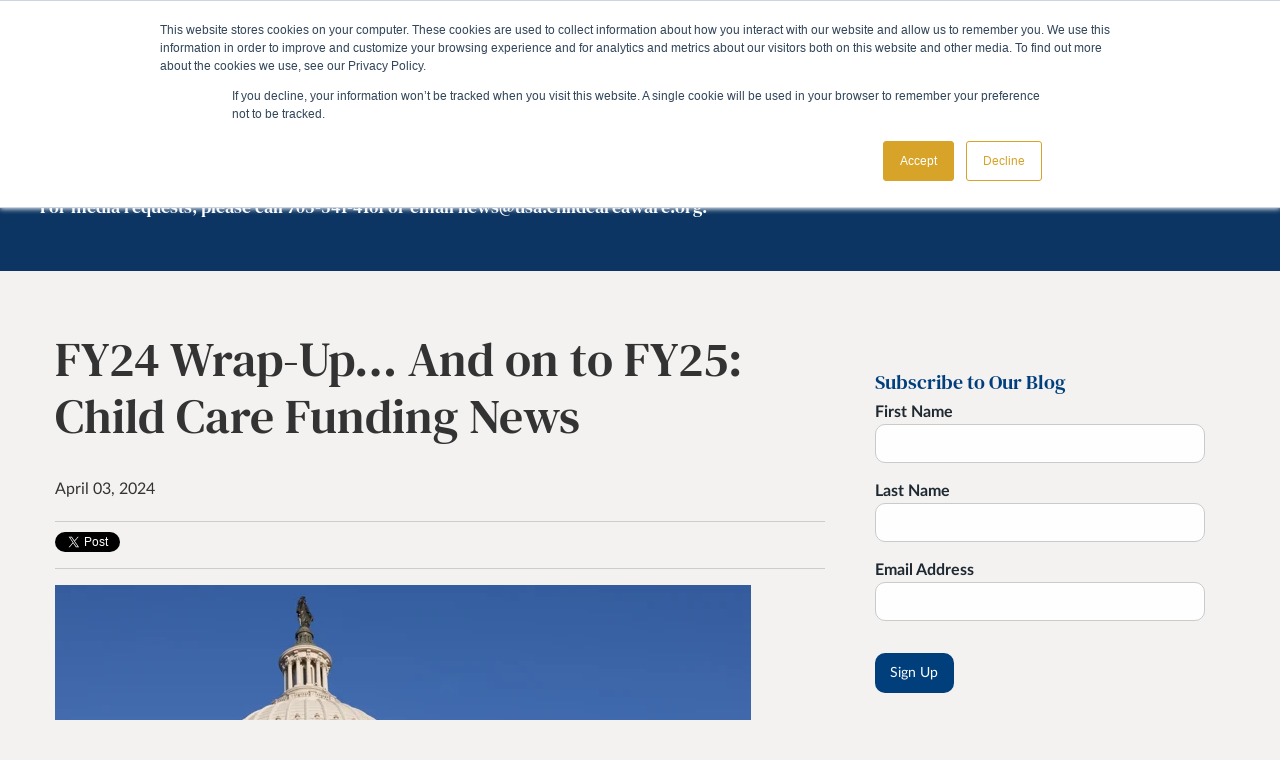

--- FILE ---
content_type: text/html; charset=UTF-8
request_url: https://info.childcareaware.org/blog/fy24-fy25-child-care-funding-news
body_size: 11406
content:
<!doctype html><!--[if lt IE 7]> <html class="no-js lt-ie9 lt-ie8 lt-ie7" lang="en" > <![endif]--><!--[if IE 7]>    <html class="no-js lt-ie9 lt-ie8" lang="en" >        <![endif]--><!--[if IE 8]>    <html class="no-js lt-ie9" lang="en" >               <![endif]--><!--[if gt IE 8]><!--><html class="no-js" lang="en"><!--<![endif]--><head>
    <meta charset="utf-8">
    <meta http-equiv="X-UA-Compatible" content="IE=edge,chrome=1">
    <meta name="author" content="Christina Koch">
    <meta name="description" content="Discover how Congress's recent FY24 appropriations package prioritizes child care funding in America">
    <meta name="generator" content="HubSpot">
    <title>FY24 Wrap-Up… And on to FY25: Child Care Funding News</title>
    <link rel="shortcut icon" href="https://info.childcareaware.org/hubfs/Logos/favicons.png">
    
<meta name="viewport" content="width=device-width, initial-scale=1">

    <script src="/hs/hsstatic/jquery-libs/static-1.1/jquery/jquery-1.7.1.js"></script>
<script>hsjQuery = window['jQuery'];</script>
    <meta property="og:description" content="Discover how Congress's recent FY24 appropriations package prioritizes child care funding in America">
    <meta property="og:title" content="FY24 Wrap-Up… And on to FY25: Child Care Funding News">
    <meta name="twitter:description" content="Discover how Congress's recent FY24 appropriations package prioritizes child care funding in America">
    <meta name="twitter:title" content="FY24 Wrap-Up… And on to FY25: Child Care Funding News">

    

    
    <style>
a.cta_button{-moz-box-sizing:content-box !important;-webkit-box-sizing:content-box !important;box-sizing:content-box !important;vertical-align:middle}.hs-breadcrumb-menu{list-style-type:none;margin:0px 0px 0px 0px;padding:0px 0px 0px 0px}.hs-breadcrumb-menu-item{float:left;padding:10px 0px 10px 10px}.hs-breadcrumb-menu-divider:before{content:'›';padding-left:10px}.hs-featured-image-link{border:0}.hs-featured-image{float:right;margin:0 0 20px 20px;max-width:50%}@media (max-width: 568px){.hs-featured-image{float:none;margin:0;width:100%;max-width:100%}}.hs-screen-reader-text{clip:rect(1px, 1px, 1px, 1px);height:1px;overflow:hidden;position:absolute !important;width:1px}
</style>

<link rel="stylesheet" href="https://info.childcareaware.org/hubfs/hub_generated/module_assets/1/17013314191/1742760524886/module_Header_Btn_And_Language_ChildCareAware_October2019_Theme.min.css">
<link rel="stylesheet" href="/hs/hsstatic/BlogSocialSharingSupport/static-1.258/bundles/project.css">
<link rel="stylesheet" href="/hs/hsstatic/AsyncSupport/static-1.501/sass/comments_listing_asset.css">
    

    
<!--  Added by GoogleTagManager integration -->
<script>
var _hsp = window._hsp = window._hsp || [];
window.dataLayer = window.dataLayer || [];
function gtag(){dataLayer.push(arguments);}

var useGoogleConsentModeV2 = true;
var waitForUpdateMillis = 1000;



var hsLoadGtm = function loadGtm() {
    if(window._hsGtmLoadOnce) {
      return;
    }

    if (useGoogleConsentModeV2) {

      gtag('set','developer_id.dZTQ1Zm',true);

      gtag('consent', 'default', {
      'ad_storage': 'denied',
      'analytics_storage': 'denied',
      'ad_user_data': 'denied',
      'ad_personalization': 'denied',
      'wait_for_update': waitForUpdateMillis
      });

      _hsp.push(['useGoogleConsentModeV2'])
    }

    (function(w,d,s,l,i){w[l]=w[l]||[];w[l].push({'gtm.start':
    new Date().getTime(),event:'gtm.js'});var f=d.getElementsByTagName(s)[0],
    j=d.createElement(s),dl=l!='dataLayer'?'&l='+l:'';j.async=true;j.src=
    'https://www.googletagmanager.com/gtm.js?id='+i+dl;f.parentNode.insertBefore(j,f);
    })(window,document,'script','dataLayer','GTM-PN7WGBX');

    window._hsGtmLoadOnce = true;
};

_hsp.push(['addPrivacyConsentListener', function(consent){
  if(consent.allowed || (consent.categories && consent.categories.analytics)){
    hsLoadGtm();
  }
}]);

</script>

<!-- /Added by GoogleTagManager integration -->



<link rel="amphtml" href="https://info.childcareaware.org/blog/fy24-fy25-child-care-funding-news?hs_amp=true">

<meta property="og:image" content="https://info.childcareaware.org/hubfs/newsletter%20tile%20EPRR%20%281%29.png">
<meta property="og:image:width" content="600">
<meta property="og:image:height" content="200">

<meta name="twitter:image" content="https://info.childcareaware.org/hubfs/newsletter%20tile%20EPRR%20%281%29.png">


<meta property="og:url" content="https://info.childcareaware.org/blog/fy24-fy25-child-care-funding-news">
<meta name="twitter:card" content="summary_large_image">

<link rel="canonical" href="https://info.childcareaware.org/blog/fy24-fy25-child-care-funding-news">

<meta property="og:type" content="article">
<link rel="alternate" type="application/rss+xml" href="https://info.childcareaware.org/blog/rss.xml">
<meta name="twitter:domain" content="info.childcareaware.org">
<meta name="twitter:site" content="@ChildCareAware">
<script src="//platform.linkedin.com/in.js" type="text/javascript">
    lang: en_US
</script>

<meta http-equiv="content-language" content="en">
<link rel="stylesheet" href="//7052064.fs1.hubspotusercontent-na1.net/hubfs/7052064/hub_generated/template_assets/DEFAULT_ASSET/1761144818991/template_layout.min.css">


<link rel="stylesheet" href="https://info.childcareaware.org/hubfs/hub_generated/template_assets/1/17007041575/1742712220247/template_ChildCareAware_October2019-style.css">




</head>
<body class="blog   hs-content-id-163137860955 hs-blog-post hs-blog-id-5600845230" style="">
<!--  Added by GoogleTagManager integration -->
<noscript><iframe src="https://www.googletagmanager.com/ns.html?id=GTM-PN7WGBX" height="0" width="0" style="display:none;visibility:hidden"></iframe></noscript>

<!-- /Added by GoogleTagManager integration -->

    <div class="header-container-wrapper">
    <div class="header-container container-fluid">

<div class="row-fluid-wrapper row-depth-1 row-number-1 ">
<div class="row-fluid ">
<div class="span12 widget-span widget-type-global_group " style="" data-widget-type="global_group" data-x="0" data-w="12">
<div class="" data-global-widget-path="generated_global_groups/17007034144.html"><div class="row-fluid-wrapper row-depth-1 row-number-1 ">
<div class="row-fluid ">
<div class="span12 widget-span widget-type-cell cm-header" style="" data-widget-type="cell" data-x="0" data-w="12">

<div class="row-fluid-wrapper row-depth-1 row-number-2 ">
<div class="row-fluid ">
<div class="span12 widget-span widget-type-cell page-center" style="" data-widget-type="cell" data-x="0" data-w="12">

<div class="row-fluid-wrapper row-depth-1 row-number-3 ">
<div class="row-fluid ">
<div class="span2 widget-span widget-type-custom_widget cm-logo" style="" data-widget-type="custom_widget" data-x="0" data-w="2">
<div id="hs_cos_wrapper_module_151811932754921" class="hs_cos_wrapper hs_cos_wrapper_widget hs_cos_wrapper_type_module widget-type-logo" style="" data-hs-cos-general-type="widget" data-hs-cos-type="module">
  






















  
  <span id="hs_cos_wrapper_module_151811932754921_hs_logo_widget" class="hs_cos_wrapper hs_cos_wrapper_widget hs_cos_wrapper_type_logo" style="" data-hs-cos-general-type="widget" data-hs-cos-type="logo"><a href="https://www.childcareaware.org/" id="hs-link-module_151811932754921_hs_logo_widget" style="border-width:0px;border:0px;"><img src="https://info.childcareaware.org/hs-fs/hubfs/social-suggested-images/usachildcareaware.site-ym.comgraphicslogo-new.png?width=735&amp;height=373&amp;name=usachildcareaware.site-ym.comgraphicslogo-new.png" class="hs-image-widget " height="373" style="height: auto;width:735px;border-width:0px;border:0px;" width="735" alt="Child Care Aware® of America" title="Child Care Aware® of America" srcset="https://info.childcareaware.org/hs-fs/hubfs/social-suggested-images/usachildcareaware.site-ym.comgraphicslogo-new.png?width=368&amp;height=187&amp;name=usachildcareaware.site-ym.comgraphicslogo-new.png 368w, https://info.childcareaware.org/hs-fs/hubfs/social-suggested-images/usachildcareaware.site-ym.comgraphicslogo-new.png?width=735&amp;height=373&amp;name=usachildcareaware.site-ym.comgraphicslogo-new.png 735w, https://info.childcareaware.org/hs-fs/hubfs/social-suggested-images/usachildcareaware.site-ym.comgraphicslogo-new.png?width=1103&amp;height=560&amp;name=usachildcareaware.site-ym.comgraphicslogo-new.png 1103w, https://info.childcareaware.org/hs-fs/hubfs/social-suggested-images/usachildcareaware.site-ym.comgraphicslogo-new.png?width=1470&amp;height=746&amp;name=usachildcareaware.site-ym.comgraphicslogo-new.png 1470w, https://info.childcareaware.org/hs-fs/hubfs/social-suggested-images/usachildcareaware.site-ym.comgraphicslogo-new.png?width=1838&amp;height=933&amp;name=usachildcareaware.site-ym.comgraphicslogo-new.png 1838w, https://info.childcareaware.org/hs-fs/hubfs/social-suggested-images/usachildcareaware.site-ym.comgraphicslogo-new.png?width=2205&amp;height=1119&amp;name=usachildcareaware.site-ym.comgraphicslogo-new.png 2205w" sizes="(max-width: 735px) 100vw, 735px"></a></span>
</div>

</div><!--end widget-span -->
<div class="span10 widget-span widget-type-cell cm-header-right" style="" data-widget-type="cell" data-x="2" data-w="10">

<div class="row-fluid-wrapper row-depth-1 row-number-4 ">
<div class="row-fluid ">
<div class="span12 widget-span widget-type-custom_widget " style="" data-widget-type="custom_widget" data-x="0" data-w="12">
<div id="hs_cos_wrapper_module_1570169795164465" class="hs_cos_wrapper hs_cos_wrapper_widget hs_cos_wrapper_type_module" style="" data-hs-cos-general-type="widget" data-hs-cos-type="module"><div class="language-bar columns clearfix">
  <div class="float-right wpml-language-selector">
    <div class="hs-legacy-dropdown-click" id="hs-lang_sel_click">
      <ul>
        <li class="hs-item-legacy-dropdown-click">
          <a href="#" class="hs-lang_sel_sel">
            <span class="hs-lang_sel_native">English
            </span>
          </a>
          <ul class="hs-sub-menu" style="display: none;">
            <li class="hs-last-item">
              <a href="https://www.childcareaware.org/?lang=es" class="wpml-ls-link">
                <span class="hs_native">Español (Spanish)</span>
              </a>
            </li>
          </ul>
        </li>
      </ul>
    </div>		
  </div>
  <ul class="menu global-menu">
    <li>
      <a class="button button__topnav bg--lightblue" href="http://careers.childcareaware.org/">Child Care Career Center</a>
    </li>
    <li>
      <a class="button button__topnav bg--red" href="https://www.childcareaware.org/fee-assistancerespite/">Help for Military/DoD Families</a>
    </li>
  </ul>
</div></div>

</div><!--end widget-span -->
</div><!--end row-->
</div><!--end row-wrapper -->

<div class="row-fluid-wrapper row-depth-1 row-number-5 ">
<div class="row-fluid ">
<div class="span12 widget-span widget-type-cell cm-header-nav" style="" data-widget-type="cell" data-x="0" data-w="12">

<div class="row-fluid-wrapper row-depth-2 row-number-1 ">
<div class="row-fluid ">
<div class="span4 widget-span widget-type-custom_widget " style="" data-widget-type="custom_widget" data-x="0" data-w="4">
<div id="hs_cos_wrapper_module_1570169405771417" class="hs_cos_wrapper hs_cos_wrapper_widget hs_cos_wrapper_type_module" style="" data-hs-cos-general-type="widget" data-hs-cos-type="module"><div>
  <div class="asp_w asp_m asp_m_1 asp_m_1_1 wpdreams_asp_sc wpdreams_asp_sc-1 ajaxsearchpro asp_main_container  asp_compact hasASP" id="ajaxsearchpro1_1" style="width: auto; max-width: 100%;">
    <div class="probox" style="width: 50px;">
      <div class="promagnifier">
        <div class="asp_text_button">
          Search
        </div>
        <div class="innericon">
          <svg xmlns="http://www.w3.org/2000/svg" width="512" height="512" viewbox="0 0 512 512">
            <path d="M460.475 408.443L351.4 299.37c15.95-25.137 25.2-54.923 25.2-86.833C376.6 122.914 303.687 50 214.062 50 124.44 50 51.525 122.914 51.525 212.537s72.914 162.537 162.537 162.537c30.326 0 58.733-8.356 83.055-22.876L406.917 462l53.558-53.557zM112.117 212.537c0-56.213 45.732-101.946 101.945-101.946 56.213 0 101.947 45.734 101.947 101.947S270.275 314.482 214.06 314.482c-56.213 0-101.945-45.732-101.945-101.945z">
            </path>
          </svg>        
        </div>
      </div>
      <div class="proinput hiddend">
        <form action="https://www.childcareaware.org/?s=" METHOD="get" autocomplete="off" aria-label="Search our website" class="main-search-form">
          <input type="search" class="gsc-input orig" placeholder="Search..." value="" aria-label="Search input 1" autocomplete="off">
          <input type="submit" aria-hidden="true" aria-label="Hidden button">
        </form>
      </div>
    </div>    
  </div>
</div></div>

</div><!--end widget-span -->
<div class="span8 widget-span widget-type-custom_widget custom-menu-primary" style="" data-widget-type="custom_widget" data-x="4" data-w="8">
<div id="hs_cos_wrapper_module_151811933987828" class="hs_cos_wrapper hs_cos_wrapper_widget hs_cos_wrapper_type_module widget-type-menu" style="" data-hs-cos-general-type="widget" data-hs-cos-type="module">
<span id="hs_cos_wrapper_module_151811933987828_" class="hs_cos_wrapper hs_cos_wrapper_widget hs_cos_wrapper_type_menu" style="" data-hs-cos-general-type="widget" data-hs-cos-type="menu"><div id="hs_menu_wrapper_module_151811933987828_" class="hs-menu-wrapper active-branch flyouts hs-menu-flow-horizontal" role="navigation" data-sitemap-name="default" data-menu-id="17009510883" aria-label="Navigation Menu">
 <ul role="menu">
  <li class="hs-menu-item hs-menu-depth-1 hs-item-has-children" role="none"><a href="https://www.childcareaware.org/about-ccaoa/" aria-haspopup="true" aria-expanded="false" role="menuitem">About</a>
   <ul role="menu" class="hs-menu-children-wrapper">
    <li class="hs-menu-item hs-menu-depth-2" role="none"><a href="https://info.childcareaware.org/child-care-aware-of-america-membership" role="menuitem">Membership</a></li>
    <li class="hs-menu-item hs-menu-depth-2" role="none"><a href="https://info.childcareaware.org/media" role="menuitem">Media Center</a></li>
    <li class="hs-menu-item hs-menu-depth-2" role="none"><a href="https://www.childcareaware.org/about/sign-up-for-enews/" role="menuitem">Newsletter</a></li>
    <li class="hs-menu-item hs-menu-depth-2" role="none"><a href="https://www.childcareaware.org/ways-to-give/" role="menuitem">Ways to Give</a></li>
    <li class="hs-menu-item hs-menu-depth-2" role="none"><a href="https://www.childcareaware.org/about/contact/" role="menuitem">Contact Us</a></li>
   </ul></li>
  <li class="hs-menu-item hs-menu-depth-1 hs-item-has-children" role="none"><a href="https://www.childcareaware.org/our-issues/" aria-haspopup="true" aria-expanded="false" role="menuitem">Issues</a>
   <ul role="menu" class="hs-menu-children-wrapper">
    <li class="hs-menu-item hs-menu-depth-2" role="none"><a href="https://www.childcareaware.org/our-issues/research-and-data/" role="menuitem">Research &amp; Data</a></li>
    <li class="hs-menu-item hs-menu-depth-2" role="none"><a href="https://www.childcareaware.org/our-issues/advocacy-2/" role="menuitem">Advocacy</a></li>
    <li class="hs-menu-item hs-menu-depth-2" role="none"><a href="https://www.childcareaware.org/our-issues/public-policy/" role="menuitem">Public Policy</a></li>
    <li class="hs-menu-item hs-menu-depth-2" role="none"><a href="https://www.childcareaware.org/our-issues/crisis-and-disaster-resources/" role="menuitem">Emergency Preparedness</a></li>
    <li class="hs-menu-item hs-menu-depth-2" role="none"><a href="https://www.childcareaware.org/our-issues/health-nutrition/" role="menuitem">Healthy Child Care</a></li>
   </ul></li>
  <li class="hs-menu-item hs-menu-depth-1 hs-item-has-children" role="none"><a href="https://www.childcareaware.org/families/" aria-haspopup="true" aria-expanded="false" role="menuitem">Families</a>
   <ul role="menu" class="hs-menu-children-wrapper">
    <li class="hs-menu-item hs-menu-depth-2" role="none"><a href="https://www.childcareaware.org/fee-assistancerespite/" role="menuitem">Military/DoD Family Fee Assistance &amp; Respite</a></li>
    <li class="hs-menu-item hs-menu-depth-2" role="none"><a href="https://www.childcareaware.org/families/types-child-care/" role="menuitem">Types of Child Care</a></li>
    <li class="hs-menu-item hs-menu-depth-2" role="none"><a href="https://www.childcareaware.org/families/choosing-quality-child-care/" role="menuitem">Choosing Quality Child Care</a></li>
    <li class="hs-menu-item hs-menu-depth-2" role="none"><a href="https://www.childcareaware.org/families/child-care-regulations/" role="menuitem">Child Care Regulations</a></li>
    <li class="hs-menu-item hs-menu-depth-2" role="none"><a href="https://www.childcareaware.org/families/cost-child-care/" role="menuitem">Cost of Child Care</a></li>
    <li class="hs-menu-item hs-menu-depth-2" role="none"><a href="https://www.childcareaware.org/families/engagement-for-families/" role="menuitem">Engagement for Families</a></li>
   </ul></li>
  <li class="hs-menu-item hs-menu-depth-1 hs-item-has-children" role="none"><a href="https://www.childcareaware.org/providers/" aria-haspopup="true" aria-expanded="false" role="menuitem">Providers</a>
   <ul role="menu" class="hs-menu-children-wrapper">
    <li class="hs-menu-item hs-menu-depth-2" role="none"><a href="https://www.childcareaware.org/opening-a-child-care-program/" role="menuitem">Opening a Child Care Center</a></li>
    <li class="hs-menu-item hs-menu-depth-2" role="none"><a href="https://www.childcareaware.org/operating-a-child-care-program/" role="menuitem">Operating a Family Child Care</a></li>
    <li class="hs-menu-item hs-menu-depth-2" role="none"><a href="https://www.childcareaware.org/training-and-education/" role="menuitem">Training &amp; Education</a></li>
    <li class="hs-menu-item hs-menu-depth-2" role="none"><a href="https://www.childcareaware.org/fee-assistancerespite/feeassistancerespiteproviders" role="menuitem">Fee Assistance Providers</a></li>
    <li class="hs-menu-item hs-menu-depth-2" role="none"><a href="https://www.childcareaware.org/providers/brain-building-for-child-care-programs/" role="menuitem">Brain Building for Child Care Programs</a></li>
   </ul></li>
  <li class="hs-menu-item hs-menu-depth-1 hs-item-has-children" role="none"><a href="https://www.childcareaware.org/about/child-care-resource-referral/" aria-haspopup="true" aria-expanded="false" role="menuitem">CCR&amp;Rs</a>
   <ul role="menu" class="hs-menu-children-wrapper">
    <li class="hs-menu-item hs-menu-depth-2" role="none"><a href="https://www.childcareaware.org/ccrr-positioning-statement/" role="menuitem">CCR&amp;R Position Statement</a></li>
    <li class="hs-menu-item hs-menu-depth-2" role="none"><a href="https://www.childcareaware.org/child-care-resource-and-referral/consumer-education-engagement/" role="menuitem">Consumer Education</a></li>
    <li class="hs-menu-item hs-menu-depth-2" role="none"><a href="https://www.childcareaware.org/child-care-resource-and-referral/family-engagement/" role="menuitem">Engagement for Professionals</a></li>
    <li class="hs-menu-item hs-menu-depth-2" role="none"><a href="https://www.childcareaware.org/child-care-resource-and-referral/data-services/" role="menuitem">National Data System (NDS)</a></li>
    <li class="hs-menu-item hs-menu-depth-2" role="none"><a href="https://www.childcareaware.org/technical-assistance/" role="menuitem">Technical Assistance for CCR&amp;Rs</a></li>
    <li class="hs-menu-item hs-menu-depth-2" role="none"><a href="https://www.childcareaware.org/training-supports/" role="menuitem">Training and Supports</a></li>
    <li class="hs-menu-item hs-menu-depth-2" role="none"><a href="https://www.childcareaware.org/professional-development-calendar/" role="menuitem">Professional Development Calendar</a></li>
   </ul></li>
  <li class="hs-menu-item hs-menu-depth-1 hs-item-has-children" role="none"><a href="https://www.childcareaware.org/events/" aria-haspopup="true" aria-expanded="false" role="menuitem">Events</a>
   <ul role="menu" class="hs-menu-children-wrapper">
    <li class="hs-menu-item hs-menu-depth-2" role="none"><a href="https://info.childcareaware.org/leadershipinstitute2025" role="menuitem">Leadership Institute 2025</a></li>
    <li class="hs-menu-item hs-menu-depth-2" role="none"><a href="https://www.childcareaware.org/events/webinars/" role="menuitem">Webinars</a></li>
    <li class="hs-menu-item hs-menu-depth-2" role="none"><a href="https://www.childcareaware.org/speak-at-a-ccaoa-event/" role="menuitem">Speak at a CCAoA Event </a></li>
    <li class="hs-menu-item hs-menu-depth-2" role="none"><a href="https://www.childcareaware.org/exhibits-and-sponsorships-opportunities/" role="menuitem">Sponsorship &amp; Exhibitor Opportunities</a></li>
    <li class="hs-menu-item hs-menu-depth-2" role="none"><a href="https://providerappreciation.org/" role="menuitem">Provider Appreciation Day</a></li>
    <li class="hs-menu-item hs-menu-depth-2" role="none"><a href="https://www.childcareaware.org/events/previous-events/" role="menuitem">Previous Events</a></li>
   </ul></li>
  <li class="hs-menu-item hs-menu-depth-1 hs-item-has-children" role="none"><a href="https://www.childcareaware.org/resources/" aria-haspopup="true" aria-expanded="false" role="menuitem">Resources</a>
   <ul role="menu" class="hs-menu-children-wrapper">
    <li class="hs-menu-item hs-menu-depth-2" role="none"><a href="https://info.childcareaware.org/blog" role="menuitem">Blog</a></li>
    <li class="hs-menu-item hs-menu-depth-2" role="none"><a href="https://www.childcareaware.org/resources/ccrr-search-form/" role="menuitem">CCR&amp;R Search</a></li>
    <li class="hs-menu-item hs-menu-depth-2" role="none"><a href="https://www.childcareaware.org/resources/map/" role="menuitem">State by State Resources</a></li>
    <li class="hs-menu-item hs-menu-depth-2" role="none"><a href="https://www.childcareaware.org/technical-assistance/" role="menuitem">Technical Assistance Request</a></li>
    <li class="hs-menu-item hs-menu-depth-2" role="none"><a href="https://learning.childcareaware.org/" role="menuitem">Learning Center</a></li>
    <li class="hs-menu-item hs-menu-depth-2" role="none"><a href="https://careers.childcareaware.org/" role="menuitem">CCAoA Career Center</a></li>
    <li class="hs-menu-item hs-menu-depth-2" role="none"><a href="https://www.childcareaware.org/families/engagement-for-families/vroom/" role="menuitem">Vroom</a></li>
    <li class="hs-menu-item hs-menu-depth-2" role="none"><a href="https://www.childcareaware.org/library/" role="menuitem">Archives</a></li>
   </ul></li>
 </ul>
</div></span></div>

</div><!--end widget-span -->
</div><!--end row-->
</div><!--end row-wrapper -->

</div><!--end widget-span -->
</div><!--end row-->
</div><!--end row-wrapper -->

</div><!--end widget-span -->
</div><!--end row-->
</div><!--end row-wrapper -->

</div><!--end widget-span -->
</div><!--end row-->
</div><!--end row-wrapper -->

</div><!--end widget-span -->
</div><!--end row-->
</div><!--end row-wrapper -->

<div class="row-fluid-wrapper row-depth-1 row-number-1 ">
<div class="row-fluid ">
<div class="span12 widget-span widget-type-cell cm-mobile-wrapper" style="" data-widget-type="cell" data-x="0" data-w="12">

<div class="row-fluid-wrapper row-depth-1 row-number-2 ">
<div class="row-fluid ">
<div class="span12 widget-span widget-type-custom_widget cm-mobile-menu-img" style="" data-widget-type="custom_widget" data-x="0" data-w="12">
<div id="hs_cos_wrapper_module_1570427240205271" class="hs_cos_wrapper hs_cos_wrapper_widget hs_cos_wrapper_type_module widget-type-rich_text" style="" data-hs-cos-general-type="widget" data-hs-cos-type="module"><span id="hs_cos_wrapper_module_1570427240205271_" class="hs_cos_wrapper hs_cos_wrapper_widget hs_cos_wrapper_type_rich_text" style="" data-hs-cos-general-type="widget" data-hs-cos-type="rich_text"><img src="https://info.childcareaware.org/hubfs/ChildCareAware_October2019%20Theme/Images/menu_img.png" alt="CCA Logo/Homepage link"></span></div>

</div><!--end widget-span -->
</div><!--end row-->
</div><!--end row-wrapper -->

<div class="row-fluid-wrapper row-depth-1 row-number-3 ">
<div class="row-fluid ">
<div class="span12 widget-span widget-type-custom_widget cm-mobile-menu custom-menu-primary" style="" data-widget-type="custom_widget" data-x="0" data-w="12">
<div id="hs_cos_wrapper_module_1570427689189642" class="hs_cos_wrapper hs_cos_wrapper_widget hs_cos_wrapper_type_module widget-type-menu" style="" data-hs-cos-general-type="widget" data-hs-cos-type="module">
<span id="hs_cos_wrapper_module_1570427689189642_" class="hs_cos_wrapper hs_cos_wrapper_widget hs_cos_wrapper_type_menu" style="" data-hs-cos-general-type="widget" data-hs-cos-type="menu"><div id="hs_menu_wrapper_module_1570427689189642_" class="hs-menu-wrapper active-branch flyouts hs-menu-flow-horizontal" role="navigation" data-sitemap-name="default" data-menu-id="17009510883" aria-label="Navigation Menu">
 <ul role="menu">
  <li class="hs-menu-item hs-menu-depth-1 hs-item-has-children" role="none"><a href="https://www.childcareaware.org/about-ccaoa/" aria-haspopup="true" aria-expanded="false" role="menuitem">About</a>
   <ul role="menu" class="hs-menu-children-wrapper">
    <li class="hs-menu-item hs-menu-depth-2" role="none"><a href="https://info.childcareaware.org/child-care-aware-of-america-membership" role="menuitem">Membership</a></li>
    <li class="hs-menu-item hs-menu-depth-2" role="none"><a href="https://info.childcareaware.org/media" role="menuitem">Media Center</a></li>
    <li class="hs-menu-item hs-menu-depth-2" role="none"><a href="https://www.childcareaware.org/about/sign-up-for-enews/" role="menuitem">Newsletter</a></li>
    <li class="hs-menu-item hs-menu-depth-2" role="none"><a href="https://www.childcareaware.org/ways-to-give/" role="menuitem">Ways to Give</a></li>
    <li class="hs-menu-item hs-menu-depth-2" role="none"><a href="https://www.childcareaware.org/about/contact/" role="menuitem">Contact Us</a></li>
   </ul></li>
  <li class="hs-menu-item hs-menu-depth-1 hs-item-has-children" role="none"><a href="https://www.childcareaware.org/our-issues/" aria-haspopup="true" aria-expanded="false" role="menuitem">Issues</a>
   <ul role="menu" class="hs-menu-children-wrapper">
    <li class="hs-menu-item hs-menu-depth-2" role="none"><a href="https://www.childcareaware.org/our-issues/research-and-data/" role="menuitem">Research &amp; Data</a></li>
    <li class="hs-menu-item hs-menu-depth-2" role="none"><a href="https://www.childcareaware.org/our-issues/advocacy-2/" role="menuitem">Advocacy</a></li>
    <li class="hs-menu-item hs-menu-depth-2" role="none"><a href="https://www.childcareaware.org/our-issues/public-policy/" role="menuitem">Public Policy</a></li>
    <li class="hs-menu-item hs-menu-depth-2" role="none"><a href="https://www.childcareaware.org/our-issues/crisis-and-disaster-resources/" role="menuitem">Emergency Preparedness</a></li>
    <li class="hs-menu-item hs-menu-depth-2" role="none"><a href="https://www.childcareaware.org/our-issues/health-nutrition/" role="menuitem">Healthy Child Care</a></li>
   </ul></li>
  <li class="hs-menu-item hs-menu-depth-1 hs-item-has-children" role="none"><a href="https://www.childcareaware.org/families/" aria-haspopup="true" aria-expanded="false" role="menuitem">Families</a>
   <ul role="menu" class="hs-menu-children-wrapper">
    <li class="hs-menu-item hs-menu-depth-2" role="none"><a href="https://www.childcareaware.org/fee-assistancerespite/" role="menuitem">Military/DoD Family Fee Assistance &amp; Respite</a></li>
    <li class="hs-menu-item hs-menu-depth-2" role="none"><a href="https://www.childcareaware.org/families/types-child-care/" role="menuitem">Types of Child Care</a></li>
    <li class="hs-menu-item hs-menu-depth-2" role="none"><a href="https://www.childcareaware.org/families/choosing-quality-child-care/" role="menuitem">Choosing Quality Child Care</a></li>
    <li class="hs-menu-item hs-menu-depth-2" role="none"><a href="https://www.childcareaware.org/families/child-care-regulations/" role="menuitem">Child Care Regulations</a></li>
    <li class="hs-menu-item hs-menu-depth-2" role="none"><a href="https://www.childcareaware.org/families/cost-child-care/" role="menuitem">Cost of Child Care</a></li>
    <li class="hs-menu-item hs-menu-depth-2" role="none"><a href="https://www.childcareaware.org/families/engagement-for-families/" role="menuitem">Engagement for Families</a></li>
   </ul></li>
  <li class="hs-menu-item hs-menu-depth-1 hs-item-has-children" role="none"><a href="https://www.childcareaware.org/providers/" aria-haspopup="true" aria-expanded="false" role="menuitem">Providers</a>
   <ul role="menu" class="hs-menu-children-wrapper">
    <li class="hs-menu-item hs-menu-depth-2" role="none"><a href="https://www.childcareaware.org/opening-a-child-care-program/" role="menuitem">Opening a Child Care Center</a></li>
    <li class="hs-menu-item hs-menu-depth-2" role="none"><a href="https://www.childcareaware.org/operating-a-child-care-program/" role="menuitem">Operating a Family Child Care</a></li>
    <li class="hs-menu-item hs-menu-depth-2" role="none"><a href="https://www.childcareaware.org/training-and-education/" role="menuitem">Training &amp; Education</a></li>
    <li class="hs-menu-item hs-menu-depth-2" role="none"><a href="https://www.childcareaware.org/fee-assistancerespite/feeassistancerespiteproviders" role="menuitem">Fee Assistance Providers</a></li>
    <li class="hs-menu-item hs-menu-depth-2" role="none"><a href="https://www.childcareaware.org/providers/brain-building-for-child-care-programs/" role="menuitem">Brain Building for Child Care Programs</a></li>
   </ul></li>
  <li class="hs-menu-item hs-menu-depth-1 hs-item-has-children" role="none"><a href="https://www.childcareaware.org/about/child-care-resource-referral/" aria-haspopup="true" aria-expanded="false" role="menuitem">CCR&amp;Rs</a>
   <ul role="menu" class="hs-menu-children-wrapper">
    <li class="hs-menu-item hs-menu-depth-2" role="none"><a href="https://www.childcareaware.org/ccrr-positioning-statement/" role="menuitem">CCR&amp;R Position Statement</a></li>
    <li class="hs-menu-item hs-menu-depth-2" role="none"><a href="https://www.childcareaware.org/child-care-resource-and-referral/consumer-education-engagement/" role="menuitem">Consumer Education</a></li>
    <li class="hs-menu-item hs-menu-depth-2" role="none"><a href="https://www.childcareaware.org/child-care-resource-and-referral/family-engagement/" role="menuitem">Engagement for Professionals</a></li>
    <li class="hs-menu-item hs-menu-depth-2" role="none"><a href="https://www.childcareaware.org/child-care-resource-and-referral/data-services/" role="menuitem">National Data System (NDS)</a></li>
    <li class="hs-menu-item hs-menu-depth-2" role="none"><a href="https://www.childcareaware.org/technical-assistance/" role="menuitem">Technical Assistance for CCR&amp;Rs</a></li>
    <li class="hs-menu-item hs-menu-depth-2" role="none"><a href="https://www.childcareaware.org/training-supports/" role="menuitem">Training and Supports</a></li>
    <li class="hs-menu-item hs-menu-depth-2" role="none"><a href="https://www.childcareaware.org/professional-development-calendar/" role="menuitem">Professional Development Calendar</a></li>
   </ul></li>
  <li class="hs-menu-item hs-menu-depth-1 hs-item-has-children" role="none"><a href="https://www.childcareaware.org/events/" aria-haspopup="true" aria-expanded="false" role="menuitem">Events</a>
   <ul role="menu" class="hs-menu-children-wrapper">
    <li class="hs-menu-item hs-menu-depth-2" role="none"><a href="https://info.childcareaware.org/leadershipinstitute2025" role="menuitem">Leadership Institute 2025</a></li>
    <li class="hs-menu-item hs-menu-depth-2" role="none"><a href="https://www.childcareaware.org/events/webinars/" role="menuitem">Webinars</a></li>
    <li class="hs-menu-item hs-menu-depth-2" role="none"><a href="https://www.childcareaware.org/speak-at-a-ccaoa-event/" role="menuitem">Speak at a CCAoA Event </a></li>
    <li class="hs-menu-item hs-menu-depth-2" role="none"><a href="https://www.childcareaware.org/exhibits-and-sponsorships-opportunities/" role="menuitem">Sponsorship &amp; Exhibitor Opportunities</a></li>
    <li class="hs-menu-item hs-menu-depth-2" role="none"><a href="https://providerappreciation.org/" role="menuitem">Provider Appreciation Day</a></li>
    <li class="hs-menu-item hs-menu-depth-2" role="none"><a href="https://www.childcareaware.org/events/previous-events/" role="menuitem">Previous Events</a></li>
   </ul></li>
  <li class="hs-menu-item hs-menu-depth-1 hs-item-has-children" role="none"><a href="https://www.childcareaware.org/resources/" aria-haspopup="true" aria-expanded="false" role="menuitem">Resources</a>
   <ul role="menu" class="hs-menu-children-wrapper">
    <li class="hs-menu-item hs-menu-depth-2" role="none"><a href="https://info.childcareaware.org/blog" role="menuitem">Blog</a></li>
    <li class="hs-menu-item hs-menu-depth-2" role="none"><a href="https://www.childcareaware.org/resources/ccrr-search-form/" role="menuitem">CCR&amp;R Search</a></li>
    <li class="hs-menu-item hs-menu-depth-2" role="none"><a href="https://www.childcareaware.org/resources/map/" role="menuitem">State by State Resources</a></li>
    <li class="hs-menu-item hs-menu-depth-2" role="none"><a href="https://www.childcareaware.org/technical-assistance/" role="menuitem">Technical Assistance Request</a></li>
    <li class="hs-menu-item hs-menu-depth-2" role="none"><a href="https://learning.childcareaware.org/" role="menuitem">Learning Center</a></li>
    <li class="hs-menu-item hs-menu-depth-2" role="none"><a href="https://careers.childcareaware.org/" role="menuitem">CCAoA Career Center</a></li>
    <li class="hs-menu-item hs-menu-depth-2" role="none"><a href="https://www.childcareaware.org/families/engagement-for-families/vroom/" role="menuitem">Vroom</a></li>
    <li class="hs-menu-item hs-menu-depth-2" role="none"><a href="https://www.childcareaware.org/library/" role="menuitem">Archives</a></li>
   </ul></li>
 </ul>
</div></span></div>

</div><!--end widget-span -->
</div><!--end row-->
</div><!--end row-wrapper -->

<div class="row-fluid-wrapper row-depth-1 row-number-4 ">
<div class="row-fluid ">
<div class="span12 widget-span widget-type-custom_widget " style="" data-widget-type="custom_widget" data-x="0" data-w="12">
<div id="hs_cos_wrapper_module_1570427908788815" class="hs_cos_wrapper hs_cos_wrapper_widget hs_cos_wrapper_type_module" style="" data-hs-cos-general-type="widget" data-hs-cos-type="module"><div class="shiftnav-search">
  <form role="search" method="get" class="shiftnav-searchform" action="https://newhome-childcareaware.pantheonsite.io/">
    <input type="text" placeholder="Enter to search" value="" name="s" class="shiftnav-search-input">
    <input type="submit" class="shiftnav-search-submit" value="">
  </form>
</div></div>

</div><!--end widget-span -->
</div><!--end row-->
</div><!--end row-wrapper -->

</div><!--end widget-span -->
</div><!--end row-->
</div><!--end row-wrapper -->
</div>
</div><!--end widget-span -->
</div><!--end row-->
</div><!--end row-wrapper -->

    </div><!--end header -->
</div><!--end header wrapper -->

<div class="body-container-wrapper">
    <div class="body-container container-fluid">

<div class="row-fluid-wrapper row-depth-1 row-number-1 ">
<div class="row-fluid ">
<div class="span12 widget-span widget-type-custom_widget " style="" data-widget-type="custom_widget" data-x="0" data-w="12">
<div id="hs_cos_wrapper_module_1570446477914101" class="hs_cos_wrapper hs_cos_wrapper_widget hs_cos_wrapper_type_module" style="" data-hs-cos-general-type="widget" data-hs-cos-type="module"><div class="custom-banner" style="background-image: url('https://info.childcareaware.org/hubfs/social-suggested-images/blue-bg.jpg');">
  <div class="banner-page-center">
    <div class="banner-content">
      <h2><font color="white">
          Blog &amp; News
        </font>
     </h2>
      <p></p><h4>
      <font color="white">For media requests, please call 703-341-4161 or email news@usa.childcareaware.org.</font>
      </h4>
    </div>
  </div>
</div></div>

</div><!--end widget-span -->
</div><!--end row-->
</div><!--end row-wrapper -->

<div class="row-fluid-wrapper row-depth-1 row-number-2 ">
<div class="row-fluid ">
<div class="span12 widget-span widget-type-cell page-center content-wrapper" style="" data-widget-type="cell" data-x="0" data-w="12">

<div class="row-fluid-wrapper row-depth-1 row-number-3 ">
<div class="row-fluid ">
<div class="span8 widget-span widget-type-cell blog-content" style="" data-widget-type="cell" data-x="0" data-w="8">

<div class="row-fluid-wrapper row-depth-1 row-number-4 ">
<div class="row-fluid ">
<div class="span12 widget-span widget-type-custom_widget " style="" data-widget-type="custom_widget" data-x="0" data-w="12">
<div id="hs_cos_wrapper_module_1523032069834331" class="hs_cos_wrapper hs_cos_wrapper_widget hs_cos_wrapper_type_module widget-type-blog_content" style="" data-hs-cos-general-type="widget" data-hs-cos-type="module">
    <div class="blog-section">
  <div class="blog-post-wrapper cell-wrapper">
    <div class="blog-section">
      <div class="blog-post-wrapper cell-wrapper">
        <div class="section post-header">
          <h1><span id="hs_cos_wrapper_name" class="hs_cos_wrapper hs_cos_wrapper_meta_field hs_cos_wrapper_type_text" style="" data-hs-cos-general-type="meta_field" data-hs-cos-type="text">FY24 Wrap-Up… And on to FY25: Child Care Funding News</span></h1>
          <div id="hubspot-author_data" class="hubspot-editable" data-hubspot-form-id="author_data" data-hubspot-name="Blog Author">
            April 03, 2024
          </div>
        </div>
        <span id="hs_cos_wrapper_blog_social_sharing" class="hs_cos_wrapper hs_cos_wrapper_widget hs_cos_wrapper_type_blog_social_sharing" style="" data-hs-cos-general-type="widget" data-hs-cos-type="blog_social_sharing">
<div class="hs-blog-social-share">
    <ul class="hs-blog-social-share-list">
        
        <li class="hs-blog-social-share-item hs-blog-social-share-item-twitter">
            <!-- Twitter social share -->
            <a href="https://twitter.com/share" class="twitter-share-button" data-lang="en" data-url="https://info.childcareaware.org/blog/fy24-fy25-child-care-funding-news" data-size="medium" data-text="FY24 Wrap-Up… And on to FY25: Child Care Funding News">Tweet</a>
        </li>
        

        
        <li class="hs-blog-social-share-item hs-blog-social-share-item-linkedin">
            <!-- LinkedIn social share -->
            <script type="IN/Share" data-url="https://info.childcareaware.org/blog/fy24-fy25-child-care-funding-news" data-showzero="true" data-counter="right"></script>
        </li>
        

        
        <li class="hs-blog-social-share-item hs-blog-social-share-item-facebook">
            <!-- Facebook share -->
            <div class="fb-share-button" data-href="https://info.childcareaware.org/blog/fy24-fy25-child-care-funding-news" data-layout="button_count"></div>
        </li>
        
    </ul>
 </div>

</span>
        <div class="section post-body">
          <span id="hs_cos_wrapper_post_body" class="hs_cos_wrapper hs_cos_wrapper_meta_field hs_cos_wrapper_type_rich_text" style="" data-hs-cos-general-type="meta_field" data-hs-cos-type="rich_text"><p><img src="https://info.childcareaware.org/hs-fs/hubfs/blog%20banner%20congress.png?width=696&amp;height=392&amp;name=blog%20banner%20congress.png" width="696" height="392" loading="lazy" alt="blog banner congress" style="height: auto; max-width: 100%; width: 696px;" srcset="https://info.childcareaware.org/hs-fs/hubfs/blog%20banner%20congress.png?width=348&amp;height=196&amp;name=blog%20banner%20congress.png 348w, https://info.childcareaware.org/hs-fs/hubfs/blog%20banner%20congress.png?width=696&amp;height=392&amp;name=blog%20banner%20congress.png 696w, https://info.childcareaware.org/hs-fs/hubfs/blog%20banner%20congress.png?width=1044&amp;height=588&amp;name=blog%20banner%20congress.png 1044w, https://info.childcareaware.org/hs-fs/hubfs/blog%20banner%20congress.png?width=1392&amp;height=784&amp;name=blog%20banner%20congress.png 1392w, https://info.childcareaware.org/hs-fs/hubfs/blog%20banner%20congress.png?width=1740&amp;height=980&amp;name=blog%20banner%20congress.png 1740w, https://info.childcareaware.org/hs-fs/hubfs/blog%20banner%20congress.png?width=2088&amp;height=1176&amp;name=blog%20banner%20congress.png 2088w" sizes="(max-width: 696px) 100vw, 696px"></p>
<p><span data-contrast="none">On March 23, 2024, Congress approved a FY24 appropriations package, ending a </span><a href="/blog/fall-federal-and-state-policy-updates" rel="noopener" target="_blank"><span data-contrast="none">particularly long and turbulent</span></a><span data-contrast="none"> federal funding cycle.&nbsp;</span><span data-ccp-props="{&quot;201341983&quot;:0,&quot;335557856&quot;:16777215,&quot;335559737&quot;:360,&quot;335559738&quot;:240,&quot;335559739&quot;:0,&quot;335559740&quot;:279}">&nbsp;</span></p>
<p><span data-contrast="none">Child Care Aware® of America (CCAoA) </span><a href="/media/appropriations-bill-provides-unprecedented-child-care-funding" rel="noopener" target="_blank"><span data-contrast="none">applauds</span></a><span data-contrast="none"> this hard-fought bipartisan deal aimed at protecting and prioritizing child care funding for families, children and communities across the country. This package builds on recent historic progress to lower child care costs for families and improve access to the high-quality care they need.</span><span data-ccp-props="{&quot;201341983&quot;:0,&quot;335557856&quot;:16777215,&quot;335559737&quot;:360,&quot;335559738&quot;:240,&quot;335559739&quot;:0,&quot;335559740&quot;:279}">&nbsp;</span><span data-contrast="auto"><!--more--></span></p>
<p><span data-contrast="none">U.S. Senator Patty Murray (D-WA), Chair of the Senate Appropriations Committee, issued a </span><a href="https://www.appropriations.senate.gov/news/majority/former-preschool-teacher-patty-murray-delivers-1-billion-more-to-help-families-find-and-afford-child-care-and-pre-k"><span>statement</span></a><span data-contrast="none"> celebrating the $1 billion increase in funding for child care and early learning programs.&nbsp;</span><span data-ccp-props="{&quot;201341983&quot;:0,&quot;335557856&quot;:16777215,&quot;335559737&quot;:360,&quot;335559738&quot;:240,&quot;335559739&quot;:0,&quot;335559740&quot;:279}">&nbsp;</span></p>
<p><span data-contrast="none">With tight budget caps and threats of harmful cuts this fiscal year, we were pleased to see the strong bipartisan support that was necessary to prioritize child care and early learning programs. The final government funding package includes over $21 billion for child care and early learning programs, including:</span><span data-ccp-props="{&quot;201341983&quot;:0,&quot;335557856&quot;:16777215,&quot;335559737&quot;:360,&quot;335559738&quot;:240,&quot;335559739&quot;:0,&quot;335559740&quot;:279}">&nbsp;</span></p>
<ul>
<li><span data-contrast="none">&nbsp;$8.7 billion for the Child Care and Development Block Grant (CCDBG), a $725 million increase from FY23</span><span data-ccp-props="{&quot;201341983&quot;:0,&quot;335557856&quot;:16777215,&quot;335559737&quot;:360,&quot;335559738&quot;:240,&quot;335559739&quot;:0,&quot;335559740&quot;:279}">&nbsp;</span></li>
<li><span data-contrast="none">$12.3 billion for Head Start and Early Head Start, a $275 million increase from FY23</span><span data-ccp-props="{&quot;201341983&quot;:0,&quot;335557856&quot;:16777215,&quot;335559737&quot;:360,&quot;335559738&quot;:240,&quot;335559739&quot;:0,&quot;335559740&quot;:279}">&nbsp;</span></li>
<li><span data-contrast="none">$315 million for the Preschool Development Grant Birth-5 (PDG B-5), level funding from FY23</span><span data-ccp-props="{&quot;201341983&quot;:0,&quot;335557856&quot;:16777215,&quot;335559737&quot;:360,&quot;335559738&quot;:240,&quot;335559739&quot;:0,&quot;335559740&quot;:279}">&nbsp;</span></li>
<li><span data-contrast="none">$75 million for Child Care Access Means Parents in School (CCAMPIS), level funding from FY23&nbsp;</span><span data-ccp-props="{&quot;201341983&quot;:0,&quot;335557856&quot;:16777215,&quot;335559737&quot;:360,&quot;335559738&quot;:240,&quot;335559739&quot;:0,&quot;335559740&quot;:279}">&nbsp;</span></li>
<li><span data-contrast="none">$420 million for the Individuals with Disabilities Education Act (IDEA) Part B Preschool Grants, level funding from FY23</span><span data-ccp-props="{&quot;201341983&quot;:0,&quot;335557856&quot;:16777215,&quot;335559737&quot;:360,&quot;335559738&quot;:240,&quot;335559739&quot;:0,&quot;335559740&quot;:279}">&nbsp;</span></li>
<li><span data-contrast="none">$540 million for IDEA Part C Grants for Infants and Toddlers, level funding from FY23</span><span data-ccp-props="{&quot;201341983&quot;:0,&quot;335557856&quot;:16777215,&quot;335559737&quot;:360,&quot;335559738&quot;:240,&quot;335559739&quot;:0,&quot;335559740&quot;:279}">&nbsp;</span></li>
</ul>
<p><span data-contrast="auto">The Center for Law and Social Policy (CLASP) released a </span><a href="https://www.clasp.org/publications/fact-sheet/ccdbg-fy2024-state-by-state-appropriations-distribution-estimates-and-increases/" rel="noopener" target="_blank"><span>factsheet</span></a><span data-contrast="auto"> with estimated state distributions of the increased CCDBG funding.</span><span data-ccp-props="{&quot;201341983&quot;:0,&quot;335557856&quot;:16777215,&quot;335559737&quot;:360,&quot;335559738&quot;:240,&quot;335559739&quot;:0,&quot;335559740&quot;:279}">&nbsp;</span></p>
<p><span data-contrast="auto">Sustained annual increases in child care and early learning are critical to tackling the child care crisis and helping to ensure more families can find and afford the quality, affordable child care and early childhood education options they need. Despite these essential increases, families across the country are still struggling to access and afford child care,&nbsp;and programs are still struggling to remain in business. With the FY25 appropriations process just beginning, we must ensure our next federal budget continues to prioritize child care and build on these hard-won increases.&nbsp;&nbsp;</span><span data-ccp-props="{&quot;201341983&quot;:0,&quot;335557856&quot;:16777215,&quot;335559737&quot;:360,&quot;335559738&quot;:240,&quot;335559739&quot;:0,&quot;335559740&quot;:279}">&nbsp;</span></p>
<h3><strong><span data-contrast="none">FY25 President’s Budget</span></strong><span data-ccp-props="{&quot;201341983&quot;:0,&quot;335557856&quot;:16777215,&quot;335559737&quot;:360,&quot;335559738&quot;:240,&quot;335559739&quot;:0,&quot;335559740&quot;:279}">&nbsp;</span></h3>
<p><span data-contrast="none">Earlier in March, President Biden released his </span><a href="https://www.whitehouse.gov/omb/briefing-room/2024/03/11/fact-sheet-the-presidents-budget-lowers-costs-for-the-american-people/" rel="noopener" target="_blank"><span data-contrast="none">FY25 budget</span></a><span data-contrast="none">. The president’s budget is a visionary plan proposing government spending for the upcoming fiscal year and beyond, but it is not legislation. Congress considers it and then drafts and enacts funding legislation.&nbsp;</span><span data-ccp-props="{&quot;201341983&quot;:0,&quot;335557856&quot;:16777215,&quot;335559737&quot;:360,&quot;335559738&quot;:240,&quot;335559739&quot;:0,&quot;335559740&quot;:279}">&nbsp;</span></p>
<p><span data-contrast="none">The president’s FY25 budget was released before the final numbers were agreed to for FY24. This means that in some cases FY24 funding increases exceed the president’s proposed funding for FY25.&nbsp;</span><span data-ccp-props="{&quot;201341983&quot;:0,&quot;335557856&quot;:16777215,&quot;335559737&quot;:360,&quot;335559738&quot;:240,&quot;335559739&quot;:0,&quot;335559740&quot;:279}">&nbsp;</span></p>
<p><span data-contrast="none">For child care and early learning programs, President Biden proposed:</span><span data-ccp-props="{&quot;201341983&quot;:0,&quot;335557856&quot;:16777215,&quot;335559737&quot;:360,&quot;335559738&quot;:240,&quot;335559739&quot;:0,&quot;335559740&quot;:279}">&nbsp;</span></p>
<ul>
<li><span data-contrast="none">$8.5 billion for CCDBG, a $500 million increase from FY23</span><span data-ccp-props="{&quot;201341983&quot;:0,&quot;335557856&quot;:16777215,&quot;335559737&quot;:360,&quot;335559738&quot;:240,&quot;335559739&quot;:0,&quot;335559740&quot;:279}">&nbsp;</span></li>
<li><span data-contrast="none">$12.5 billion for Head Start and Early Head Start, a $544 million increase from FY23</span><span data-ccp-props="{&quot;201341983&quot;:0,&quot;335557856&quot;:16777215,&quot;335559737&quot;:360,&quot;335559738&quot;:240,&quot;335559739&quot;:0,&quot;335559740&quot;:279}">&nbsp;</span></li>
<li><span data-contrast="none">$250 million for PDG B-5, a $65 million decrease from FY23</span><span data-ccp-props="{&quot;201341983&quot;:0,&quot;335557856&quot;:16777215,&quot;335559737&quot;:360,&quot;335559738&quot;:240,&quot;335559739&quot;:0,&quot;335559740&quot;:279}">&nbsp;</span></li>
</ul>
<p><span data-contrast="none">The president’s budget also includes a new policy proposal to expand access to high-quality child care to more than 16 million young children. The proposed budget allocates $14.9 billion in mandatory funding for this program in FY25, and a total of $600 billion over 10 years. While this policy change is unlikely to move forward in Congress, it is indicative of the administration’s support for child care and early learning.&nbsp;&nbsp;</span><span data-ccp-props="{&quot;201341983&quot;:0,&quot;335557856&quot;:16777215,&quot;335559685&quot;:0,&quot;335559737&quot;:360,&quot;335559738&quot;:240,&quot;335559739&quot;:0,&quot;335559740&quot;:279}">&nbsp;</span></p>
<h3><strong><span data-contrast="none">What’s Next?</span></strong><span data-ccp-props="{&quot;201341983&quot;:0,&quot;335557856&quot;:16777215,&quot;335559737&quot;:360,&quot;335559738&quot;:240,&quot;335559739&quot;:0,&quot;335559740&quot;:279}">&nbsp;</span></h3>
<p><span data-contrast="none">While the president’s budget proposes modest increases in annual discretionary funding, we know that the child care system needs more robust investment to reach families and sustain and grow the child care supply. As congressional leadership starts to develop the funding legislation for FY25, </span><a href="https://www.ffyf.org/wp-content/uploads/2024/03/FY2025-ECE-Community-Approps-Letter.pdf" rel="noopener" target="_blank"><span data-contrast="none">CCAoA and other national partners are requesting</span></a><span data-contrast="none"> an additional $4.3 billion for CCDBG, for a total of at least $12.4 billion, to continue and build upon past bipartisan investments to ensure more children and families receive access to the high-quality child care they need.&nbsp;</span><span data-ccp-props="{&quot;201341983&quot;:0,&quot;335557856&quot;:16777215,&quot;335559737&quot;:360,&quot;335559738&quot;:240,&quot;335559739&quot;:0,&quot;335559740&quot;:279}">&nbsp;</span></p>
<pre>&nbsp;</pre>
<h4 style="text-align: center;">Make your voice heard by contacting your lawmakers and asking them to increase funding for CCDBG and other early learning programs in FY25!</h4>
<div class="hs-embed-wrapper hs-fullwidth-embed" data-service="ccaoa.quorum" data-responsive="true" style="position: relative; overflow: hidden; width: 100%; height: auto; padding: 0px; min-width: 256px; display: block; margin: auto;"><div class="hs-embed-content-wrapper"><div style="position: relative; overflow: hidden; max-width: 100%; padding-bottom: 56.25%; margin: 0px;" data-mce-style="position: relative; overflow: hidden; max-width: 100%; padding-bottom: 56.25%; margin: 0px;"><iframe style="position: absolute; top: 0px; left: 0px; width: 100%; height: 100%; border: none;" xml="lang" src="https://ccaoa.quorum.us/campaign/64608/?embedded=true&amp;" width="256" height="NaN" data-mce-src="https://ccaoa.quorum.us/campaign/64608/?embedded=true&amp;" data-mce-style="position: absolute; top: 0px; left: 0px; width: 100%; height: 100%; border: none;"></iframe></div></div></div>
<p>&nbsp;</p></span>
        </div>
        
        <p id="hubspot-topic_data"> Topics:
          
          <a class="topic-link" href="https://info.childcareaware.org/blog/tag/policy-advocacy">Policy &amp; Advocacy</a>
          
        </p>
        
      </div>
    </div>
    <!-- Optional: Blog Author Bio Box -->
    <div class="about-author-sec row-fluid">
      
      <div class="span2">
        <img alt="Christina Koch" src="https://info.childcareaware.org/hubfs/Christina%20Koch.jpg">
      </div>
      
      
      <div class="span10">
        
        <h3>Written by <a class="author-link" href="https://info.childcareaware.org/blog/author/christina-koch">Christina Koch</a></h3>
        
         
          <p>Christina Koch is currently the Federal Policy Analyst at Child Care Aware of America. Her background is in federal and state education policy and she also has experience providing direct social services to children and families. She holds a Bachelor of Arts in Public Communication from American University and a Master of Social Work from the University of Maryland, Baltimore, where she was awarded the Julee Kryder-Coe Award for Advocacy and Social Action. She is originally from Cape Cod, Massachusetts.</p>
        
      </div>
    </div>


    <div class="post-jump-con clearfix">
      
      <div class="prev-post post-jump">
        <p class="post-jump-label">Previous Post</p>
        <div class="featured-img-con">
          <a href="/blog/how-arizona-partnered-with-a-local-zoo-to-support-families">
            
            <img src="https://info.childcareaware.org/hubfs/Untitled%20design%20%2821%29-3.png" alt="How Arizona Partnered with a Local Zoo to Support Families">
            
            <div class="jump-indicator"><span class="prev-arrow"></span></div>
          </a>
        </div>
        <p><a href="/blog/how-arizona-partnered-with-a-local-zoo-to-support-families">How Arizona Partnered with a Local Zoo to Support Families</a></p>
      </div>
      
      
      <div class="next-post post-jump">
        <p class="post-jump-label">Next Post</p>
        <div class="featured-img-con">
          <a href="/blog/understanding-the-landscape-of-stabilization-grant-funding">
            
            <img src="https://info.childcareaware.org/hubfs/Untitled%20design%20%2854%29.png" alt="Understanding the Landscape of Stabilization Grant Funding Through Provider Stories">
            
            <div class="jump-indicator"><span class="next-arrow"></span></div>
          </a>
        </div>
        <p><a href="/blog/understanding-the-landscape-of-stabilization-grant-funding">Understanding the Landscape of Stabilization Grant Funding Through Provider Stories</a></p>
      </div>
      
    </div>
  </div>
</div>
</div>

</div><!--end widget-span -->
</div><!--end row-->
</div><!--end row-wrapper -->

<div class="row-fluid-wrapper row-depth-1 row-number-5 ">
<div class="row-fluid ">
<div class="span12 widget-span widget-type-custom_widget " style="" data-widget-type="custom_widget" data-x="0" data-w="12">
<div id="hs_cos_wrapper_module_1523032063950328" class="hs_cos_wrapper hs_cos_wrapper_widget hs_cos_wrapper_type_module widget-type-blog_comments" style="" data-hs-cos-general-type="widget" data-hs-cos-type="module"><span id="hs_cos_wrapper_module_1523032063950328_blog_comments" class="hs_cos_wrapper hs_cos_wrapper_widget hs_cos_wrapper_type_blog_comments" style="" data-hs-cos-general-type="widget" data-hs-cos-type="blog_comments">
<div class="section post-footer">
    <div id="comments-listing" class="new-comments"></div>
    
</div>

</span></div>

</div><!--end widget-span -->
</div><!--end row-->
</div><!--end row-wrapper -->

</div><!--end widget-span -->
<div class="span4 widget-span widget-type-cell blog-sidebar" style="" data-widget-type="cell" data-x="8" data-w="4">

<div class="row-fluid-wrapper row-depth-1 row-number-6 ">
<div class="row-fluid ">
<div class="span12 widget-span widget-type-custom_widget " style="" data-widget-type="custom_widget" data-x="0" data-w="12">
<div id="hs_cos_wrapper_module_1523032048436323" class="hs_cos_wrapper hs_cos_wrapper_widget hs_cos_wrapper_type_module widget-type-blog_subscribe" style="" data-hs-cos-general-type="widget" data-hs-cos-type="module">


<span id="hs_cos_wrapper_module_1523032048436323_blog_subscribe" class="hs_cos_wrapper hs_cos_wrapper_widget hs_cos_wrapper_type_blog_subscribe" style="" data-hs-cos-general-type="widget" data-hs-cos-type="blog_subscribe"><h3 id="hs_cos_wrapper_module_1523032048436323_blog_subscribe_title" class="hs_cos_wrapper form-title" data-hs-cos-general-type="widget_field" data-hs-cos-type="text">Subscribe to Our Blog</h3>

<div id="hs_form_target_module_1523032048436323_blog_subscribe_7956"></div>



</span></div>

</div><!--end widget-span -->
</div><!--end row-->
</div><!--end row-wrapper -->

<div class="row-fluid-wrapper row-depth-1 row-number-7 ">
<div class="row-fluid ">
<div class="span12 widget-span widget-type-custom_widget " style="" data-widget-type="custom_widget" data-x="0" data-w="12">
<div id="hs_cos_wrapper_module_1523032024362314" class="hs_cos_wrapper hs_cos_wrapper_widget hs_cos_wrapper_type_module widget-type-post_filter" style="" data-hs-cos-general-type="widget" data-hs-cos-type="module">


  



  




<span id="hs_cos_wrapper_module_1523032024362314_" class="hs_cos_wrapper hs_cos_wrapper_widget hs_cos_wrapper_type_post_filter" style="" data-hs-cos-general-type="widget" data-hs-cos-type="post_filter"><div class="block">
  <h3>Topics</h3>
  <div class="widget-module">
    <ul>
      
        <li>
          <a href="https://info.childcareaware.org/blog/tag/best-practices">Best Practices <span class="filter-link-count" dir="ltr">(231)</span></a>
        </li>
      
        <li>
          <a href="https://info.childcareaware.org/blog/tag/brain-building-tips">Brain Building Tips <span class="filter-link-count" dir="ltr">(36)</span></a>
        </li>
      
        <li>
          <a href="https://info.childcareaware.org/blog/tag/business-operations-for-ccrrs">Business Operations for CCR&amp;Rs <span class="filter-link-count" dir="ltr">(159)</span></a>
        </li>
      
        <li>
          <a href="https://info.childcareaware.org/blog/tag/capacity-building-and-partnerships">Capacity Building and Partnerships <span class="filter-link-count" dir="ltr">(3)</span></a>
        </li>
      
        <li>
          <a href="https://info.childcareaware.org/blog/tag/ccaoaleadership2024">ccaoaleadership2024 <span class="filter-link-count" dir="ltr">(1)</span></a>
        </li>
      
        <li>
          <a href="https://info.childcareaware.org/blog/tag/childcarestrong">childcarestrong <span class="filter-link-count" dir="ltr">(1)</span></a>
        </li>
      
        <li>
          <a href="https://info.childcareaware.org/blog/tag/data-research">Data &amp; Research <span class="filter-link-count" dir="ltr">(4)</span></a>
        </li>
      
        <li>
          <a href="https://info.childcareaware.org/blog/tag/emergency-preparedness">emergency preparedness <span class="filter-link-count" dir="ltr">(62)</span></a>
        </li>
      
        <li>
          <a href="https://info.childcareaware.org/blog/tag/en-español">En español <span class="filter-link-count" dir="ltr">(44)</span></a>
        </li>
      
        <li>
          <a href="https://info.childcareaware.org/blog/tag/events">Events <span class="filter-link-count" dir="ltr">(3)</span></a>
        </li>
      
        <li>
          <a href="https://info.childcareaware.org/blog/tag/family-community-engagement">Family &amp; Community Engagement <span class="filter-link-count" dir="ltr">(163)</span></a>
        </li>
      
        <li>
          <a href="https://info.childcareaware.org/blog/tag/family-stories">Family Stories <span class="filter-link-count" dir="ltr">(74)</span></a>
        </li>
      
        <li>
          <a href="https://info.childcareaware.org/blog/tag/food-insecurities">Food Insecurities <span class="filter-link-count" dir="ltr">(1)</span></a>
        </li>
      
        <li style="display:none;">
          <a href="https://info.childcareaware.org/blog/tag/health-safety">Health &amp; Safety <span class="filter-link-count" dir="ltr">(292)</span></a>
        </li>
      
        <li style="display:none;">
          <a href="https://info.childcareaware.org/blog/tag/leadership">leadership <span class="filter-link-count" dir="ltr">(3)</span></a>
        </li>
      
        <li style="display:none;">
          <a href="https://info.childcareaware.org/blog/tag/leadershipinstitute">leadershipinstitute <span class="filter-link-count" dir="ltr">(1)</span></a>
        </li>
      
        <li style="display:none;">
          <a href="https://info.childcareaware.org/blog/tag/military">military <span class="filter-link-count" dir="ltr">(6)</span></a>
        </li>
      
        <li style="display:none;">
          <a href="https://info.childcareaware.org/blog/tag/news">News <span class="filter-link-count" dir="ltr">(226)</span></a>
        </li>
      
        <li style="display:none;">
          <a href="https://info.childcareaware.org/blog/tag/parenting">Parenting <span class="filter-link-count" dir="ltr">(173)</span></a>
        </li>
      
        <li style="display:none;">
          <a href="https://info.childcareaware.org/blog/tag/policy-advocacy">Policy &amp; Advocacy <span class="filter-link-count" dir="ltr">(360)</span></a>
        </li>
      
        <li style="display:none;">
          <a href="https://info.childcareaware.org/blog/tag/pro">pro <span class="filter-link-count" dir="ltr">(1)</span></a>
        </li>
      
        <li style="display:none;">
          <a href="https://info.childcareaware.org/blog/tag/professional-development">Professional Development <span class="filter-link-count" dir="ltr">(108)</span></a>
        </li>
      
        <li style="display:none;">
          <a href="https://info.childcareaware.org/blog/tag/provider-appreciation-day-2022">Provider Appreciation Day 2022 <span class="filter-link-count" dir="ltr">(3)</span></a>
        </li>
      
        <li style="display:none;">
          <a href="https://info.childcareaware.org/blog/tag/provider-appreciation-day-2023">Provider Appreciation Day 2023 <span class="filter-link-count" dir="ltr">(2)</span></a>
        </li>
      
        <li style="display:none;">
          <a href="https://info.childcareaware.org/blog/tag/state-of-the-union">state of the union <span class="filter-link-count" dir="ltr">(1)</span></a>
        </li>
      
        <li style="display:none;">
          <a href="https://info.childcareaware.org/blog/tag/steam">STEAM <span class="filter-link-count" dir="ltr">(1)</span></a>
        </li>
      
        <li style="display:none;">
          <a href="https://info.childcareaware.org/blog/tag/systems-building">Systems Building <span class="filter-link-count" dir="ltr">(247)</span></a>
        </li>
      
        <li style="display:none;">
          <a href="https://info.childcareaware.org/blog/tag/workforce">Workforce <span class="filter-link-count" dir="ltr">(109)</span></a>
        </li>
      
    </ul>
    
      <a class="filter-expand-link" href="#">See all</a>
    
  </div>
</div>
</span></div>

</div><!--end widget-span -->
</div><!--end row-->
</div><!--end row-wrapper -->

</div><!--end widget-span -->
</div><!--end row-->
</div><!--end row-wrapper -->

</div><!--end widget-span -->
</div><!--end row-->
</div><!--end row-wrapper -->

    </div><!--end body -->
</div><!--end body wrapper -->

<div class="footer-container-wrapper">
    <div class="footer-container container-fluid">

<div class="row-fluid-wrapper row-depth-1 row-number-1 ">
<div class="row-fluid ">
<div class="span12 widget-span widget-type-global_group " style="" data-widget-type="global_group" data-x="0" data-w="12">
<div class="" data-global-widget-path="generated_global_groups/17005685333.html"><div class="row-fluid-wrapper row-depth-1 row-number-1 ">
<div class="row-fluid ">
<div class="span12 widget-span widget-type-cell cm-footer" style="" data-widget-type="cell" data-x="0" data-w="12">

<div class="row-fluid-wrapper row-depth-1 row-number-2 ">
<div class="row-fluid ">
<div class="span12 widget-span widget-type-cell page-center" style="" data-widget-type="cell" data-x="0" data-w="12">

<div class="row-fluid-wrapper row-depth-1 row-number-3 ">
<div class="row-fluid ">
<div class="span12 widget-span widget-type-cell cm-footer-bottom" style="" data-widget-type="cell" data-x="0" data-w="12">

<div class="row-fluid-wrapper row-depth-1 row-number-4 ">
<div class="row-fluid ">
<div class="span4 widget-span widget-type-custom_widget cm-footer-logo" style="" data-widget-type="custom_widget" data-x="0" data-w="4">
<div id="hs_cos_wrapper_module_157045254274412" class="hs_cos_wrapper hs_cos_wrapper_widget hs_cos_wrapper_type_module widget-type-rich_text" style="" data-hs-cos-general-type="widget" data-hs-cos-type="module"><span id="hs_cos_wrapper_module_157045254274412_" class="hs_cos_wrapper hs_cos_wrapper_widget hs_cos_wrapper_type_rich_text" style="" data-hs-cos-general-type="widget" data-hs-cos-type="rich_text"><a href="https://www.childcareaware.org/" rel=" noopener"><img src="https://info.childcareaware.org/hubfs/ChildCareAware_October2019%20Theme/Images/footer_logo.png" alt="Child Care Aware of America logo" title="Child Care Aware of America logo"></a></span></div>

</div><!--end widget-span -->
<div class="span8 widget-span widget-type-custom_widget cm-footer-content" style="" data-widget-type="custom_widget" data-x="4" data-w="8">
<div id="hs_cos_wrapper_module_157045255041513" class="hs_cos_wrapper hs_cos_wrapper_widget hs_cos_wrapper_type_module widget-type-rich_text" style="" data-hs-cos-general-type="widget" data-hs-cos-type="module"><span id="hs_cos_wrapper_module_157045255041513_" class="hs_cos_wrapper hs_cos_wrapper_widget hs_cos_wrapper_type_rich_text" style="" data-hs-cos-general-type="widget" data-hs-cos-type="rich_text"><ul>
<li><a href="https://www.childcareaware.org/about/privacy-policy/" rel="noopener" target="_blank">Privacy Policy</a></li>
<li>Copyright 2023 Child Care Aware<sup>®</sup> of America&nbsp;</li>
</ul></span></div>

</div><!--end widget-span -->
</div><!--end row-->
</div><!--end row-wrapper -->

</div><!--end widget-span -->
</div><!--end row-->
</div><!--end row-wrapper -->

</div><!--end widget-span -->
</div><!--end row-->
</div><!--end row-wrapper -->

</div><!--end widget-span -->
</div><!--end row-->
</div><!--end row-wrapper -->
</div>
</div><!--end widget-span -->
</div><!--end row-->
</div><!--end row-wrapper -->

    </div><!--end footer -->
</div><!--end footer wrapper -->

    
<!-- HubSpot performance collection script -->
<script defer src="/hs/hsstatic/content-cwv-embed/static-1.1293/embed.js"></script>
<script src="https://info.childcareaware.org/hubfs/hub_generated/template_assets/1/17009475490/1742712221096/template_ChildCareAware_October2019-main.min.js"></script>
<script>
var hsVars = hsVars || {}; hsVars['language'] = 'en';
</script>

<script src="/hs/hsstatic/cos-i18n/static-1.53/bundles/project.js"></script>
<script src="https://info.childcareaware.org/hubfs/hub_generated/module_assets/1/17013313744/1742760523880/module_Site_Search_ChildCareAware_October2019.min.js"></script>
<script src="/hs/hsstatic/keyboard-accessible-menu-flyouts/static-1.17/bundles/project.js"></script>
<script src="/hs/hsstatic/AsyncSupport/static-1.501/js/comment_listing_asset.js"></script>
<script>
  function hsOnReadyPopulateCommentsFeed() {
    var options = {
      commentsUrl: "https://api-na1.hubapi.com/comments/v3/comments/thread/public?portalId=3957809&offset=0&limit=10000&contentId=163137860955&collectionId=5600845230",
      maxThreadDepth: 2,
      showForm: false,
      
      target: "hs_form_target_ca3ed0b0-974c-43af-a640-eebec91458e2",
      replyTo: "Reply to <em>{{user}}</em>",
      replyingTo: "Replying to {{user}}"
    };
    window.hsPopulateCommentsFeed(options);
  }

  if (document.readyState === "complete" ||
      (document.readyState !== "loading" && !document.documentElement.doScroll)
  ) {
    hsOnReadyPopulateCommentsFeed();
  } else {
    document.addEventListener("DOMContentLoaded", hsOnReadyPopulateCommentsFeed);
  }

</script>


    <!--[if lte IE 8]>
    <script charset="utf-8" src="https://js.hsforms.net/forms/v2-legacy.js"></script>
    <![endif]-->

<script data-hs-allowed="true" src="/_hcms/forms/v2.js"></script>

  <script data-hs-allowed="true">
      hbspt.forms.create({
          portalId: '3957809',
          formId: '28252a45-0e3e-43db-a115-46c30ca99c58',
          formInstanceId: '7956',
          pageId: '163137860955',
          region: 'na1',
          
          pageName: 'FY24 Wrap-Up… And on to FY25: Child Care Funding News',
          
          contentType: 'blog-post',
          
          formsBaseUrl: '/_hcms/forms/',
          
          
          inlineMessage: "Thanks for subscribing!",
          
          css: '',
          target: '#hs_form_target_module_1523032048436323_blog_subscribe_7956',
          
          formData: {
            cssClass: 'hs-form stacked'
          }
      });
  </script>


<!-- Start of HubSpot Analytics Code -->
<script type="text/javascript">
var _hsq = _hsq || [];
_hsq.push(["setContentType", "blog-post"]);
_hsq.push(["setCanonicalUrl", "https:\/\/info.childcareaware.org\/blog\/fy24-fy25-child-care-funding-news"]);
_hsq.push(["setPageId", "163137860955"]);
_hsq.push(["setContentMetadata", {
    "contentPageId": 163137860955,
    "legacyPageId": "163137860955",
    "contentFolderId": null,
    "contentGroupId": 5600845230,
    "abTestId": null,
    "languageVariantId": 163137860955,
    "languageCode": "en",
    
    
}]);
</script>

<script type="text/javascript" id="hs-script-loader" async defer src="/hs/scriptloader/3957809.js"></script>
<!-- End of HubSpot Analytics Code -->


<script type="text/javascript">
var hsVars = {
    render_id: "022ddcae-92e3-4f61-8cf8-d13c4546dd07",
    ticks: 1761216630513,
    page_id: 163137860955,
    
    content_group_id: 5600845230,
    portal_id: 3957809,
    app_hs_base_url: "https://app.hubspot.com",
    cp_hs_base_url: "https://cp.hubspot.com",
    language: "en",
    analytics_page_type: "blog-post",
    scp_content_type: "",
    
    analytics_page_id: "163137860955",
    category_id: 3,
    folder_id: 0,
    is_hubspot_user: false
}
</script>


<script defer src="/hs/hsstatic/HubspotToolsMenu/static-1.432/js/index.js"></script>



<div id="fb-root"></div>
  <script>(function(d, s, id) {
  var js, fjs = d.getElementsByTagName(s)[0];
  if (d.getElementById(id)) return;
  js = d.createElement(s); js.id = id;
  js.src = "//connect.facebook.net/en_GB/sdk.js#xfbml=1&version=v3.0";
  fjs.parentNode.insertBefore(js, fjs);
 }(document, 'script', 'facebook-jssdk'));</script> <script>!function(d,s,id){var js,fjs=d.getElementsByTagName(s)[0];if(!d.getElementById(id)){js=d.createElement(s);js.id=id;js.src="https://platform.twitter.com/widgets.js";fjs.parentNode.insertBefore(js,fjs);}}(document,"script","twitter-wjs");</script>
 


    
    <!-- Generated by the HubSpot Template Builder - template version 1.03 -->

</body></html>

--- FILE ---
content_type: text/html; charset=utf-8
request_url: https://ccaoa.quorum.us/campaign/64608/?embedded=true&
body_size: 156267
content:

<!DOCTYPE html>
<html lang="en" >
<head>
    <script>
        function detectIEEdge() {
            var ua = window.navigator.userAgent;

            var msie = ua.indexOf('MSIE ');
            if (msie > 0) {
                // IE 10 or older => return version number
                return parseInt(ua.substring(msie + 5, ua.indexOf('.', msie)), 10);
            }

            var trident = ua.indexOf('Trident/');
            if (trident > 0) {
                // IE 11 => return version number
                var rv = ua.indexOf('rv:');
                return parseInt(ua.substring(rv + 3, ua.indexOf('.', rv)), 10);
            }

            var edge = ua.indexOf('Edge/');
            if (edge > 0) {
                // Edge => return version number
                return parseInt(ua.substring(edge + 5, ua.indexOf('.', edge)), 10);
            }

            // other browser
            return false;
        }
        var ieVersion = detectIEEdge()
    </script>
    <script type="text/javascript">
    // Script Manager Class
    class ScriptManager {
        static consentCategories = {
            ANALYTICS: "analytics",
            ADVERTISING: "advertising",
            FUNCTIONAL: "functional",
            ESSENTIAL: "essential",
        }

        constructor() {
            this.loadedScripts = new Set()
        }

        loadScript(config) {
            const { src, category, condition, onLoad, charset, async = true } = config

            if (this.loadedScripts.has(src)) return
            if (condition && !condition()) return

            const script = document.createElement("script")
            script.src = src
            script.async = async
            if (charset) script.charset = charset
            if (onLoad) script.onload = onLoad

            document.head.appendChild(script)
            this.loadedScripts.add(src)
        }

        hasConsent(category) {
            if (category === ScriptManager.consentCategories.ESSENTIAL) return true

            const cookieConsent = this.getCookieConsent()
            if (cookieConsent && cookieConsent.length > 0) {
                return cookieConsent.includes(category)
            }

            return false
        }

        getCookieConsent() {
            const consentCookie = localStorage.getItem("quorum_cookie_consent")
            if (consentCookie) {
                try {
                    return JSON.parse(consentCookie)
                } catch (e) {
                    console.warn('Failed to parse quorum_cookie_consent:', e)
                    return []
                }
            }
            return []
        }
    }

    // Script Configurations Factory
    function createScriptConfigs(templateVars) {
        return [
            {
                name: "twitter",
                src: "https://platform.twitter.com/widgets.js",
                category: "functional",
                charset: "utf-8",
            },
            {
                name: "vimeo",
                src: "https://player.vimeo.com/api/player.js",
                category: "functional",
                charset: "utf-8",
            },
            {
                name: "youtube",
                src: "https://www.youtube.com/player_api",
                category: "advertising",
                charset: "utf-8",
                condition: () => {
                    if (["pge", "pgeretirees"].includes(templateVars.subdomain)) {
                        return false
                    }
                    return ![9, 10, 11].includes(window.ieVersion)
                },
            },
            {
                name: "google_analytics",
                src: `https://www.googletagmanager.com/gtag/js?id=${templateVars.externalUaCode}`,
                category: "analytics",
                async: true,
                condition: () => templateVars.externalUaCode,
                onLoad: () => {
                    window.dataLayer = window.dataLayer || [];
                    function gtag() { dataLayer.push(arguments); }
                    gtag("js", new Date());
                    gtag("config", templateVars.externalUaCode);
                }
            },
            {
                name: "facebook_pixel",
                src: "https://connect.facebook.net/en_US/fbevents.js",
                category: "advertising",
                condition: () => templateVars.externalFbCode,
                onLoad: () => {
                    !function (f, b, e, v, n, t, s) {
                        if (f.fbq) return; n = f.fbq = function () {
                            n.callMethod ?
                                n.callMethod.apply(n, arguments) : n.queue.push(arguments)
                        };
                        if (!f._fbq) f._fbq = n; n.push = n; n.loaded = !0; n.version = '2.0';
                        n.queue = [];
                    }(window, document, 'script');
                    fbq('init', templateVars.externalFbCode);
                    fbq('track', 'PageView');
                }
            },
            {
                name: "maps",
                src: `https://maps.googleapis.com/maps/api/js?key=${templateVars.googleApiKey}&libraries=places&language=en`,
                category: "essential",  // google maps is essential for address autocomplete
                condition: () => ![10, 11].includes(window.ieVersion),
            },
            {
                name: "maps_ie",
                src: `https://maps.googleapis.com/maps/api/js?v=3.38&key=${templateVars.googleApiKey}&libraries=places&language=en`,
                category: "essential",  // google maps is essential for address autocomplete
                condition: () => [10, 11].includes(window.ieVersion),
            },
            {
                name: "facebook_sdk",
                src: "https://connect.facebook.net/en_US/sdk.js",
                category: "essential",  // facebook sdk is essential for facebook login
                condition: () => !document.getElementById("facebook-jssdk"),
                onLoad: () => {
                    window.fbAsyncInit = function () {
                        FB.init({
                            appId: "798586090287234",
                            cookie: true,
                            xfbml: true,
                            version: "v18.0",
                        })
                    }
                },
            },
            {
                name: "google_tag_manager",
                src: `https://www.googletagmanager.com/gtm.js?id=${templateVars.externalGtmCode}`,
                category: "analytics",
                async: true,
                condition: () => templateVars.externalGtmCode,
                onLoad: () => {
                    window.dataLayer = window.dataLayer || [];
                    window.dataLayer.push({
                        'gtm.start': new Date().getTime(),
                        event: 'gtm.js'
                    });
                }
            },
        ]
    }

    // Initialize and expose globally
    function initializeScriptManager(templateVars) {
        const SCRIPT_CONFIGS = createScriptConfigs(templateVars)

        window.loadThirdPartyScripts = function (categories = [ScriptManager.consentCategories.ESSENTIAL], skipCookieConsent = false) {
            const scriptManager = new ScriptManager()

            if (skipCookieConsent)
                return SCRIPT_CONFIGS.forEach((config) => {
                    scriptManager.loadScript(config)
                })

            if (scriptManager && SCRIPT_CONFIGS) {
                SCRIPT_CONFIGS.forEach((config) => {
                    if (categories.includes(config.category))
                        try {
                            scriptManager.loadScript(config)
                        } catch (e) {
                            console.error("Error loading script:", e)
                        }
                })
            }
        }
    }

    window.initializeScriptManager = initializeScriptManager
</script>

<script>
    const cleanTemplateVars = (templateVar) =>
        templateVar === 'None' ? null : templateVar

    window.initializeScriptManager({
        subdomain: cleanTemplateVars('ccaoa'),
        googleApiKey: cleanTemplateVars('AIzaSyAawXvau1pkCuAoStztFBPSjLuATXnczfA'),
        externalUaCode: cleanTemplateVars('None'),
        externalFbCode: cleanTemplateVars('None'),
        externalGtmCode: cleanTemplateVars('None'),
    });

    const cookieConsentActive = ("False" === "True")
    window.cookieConsentActive = cookieConsentActive
    if (!cookieConsentActive)
        window.loadThirdPartyScripts([], true)
</script>


    <link rel="preconnect" href="https://fonts.googleapis.com">
    <link rel="preconnect" href="https://fonts.gstatic.com" crossorigin>
    <link href="https://fonts.googleapis.com/css2?family=Roboto:ital,wght@0,400;0,500;0,700;1,400;1,500;1,700&display=swap" rel="stylesheet">

    

    

    

    

    <!-- Basic Information -->
<meta charset="utf-8">
<meta name="author" content="Quorum">
<meta name="viewport" content="width=device-width, initial-scale=1">

<meta name="robots" content="noindex">

<!-- Facebook -->
<!-- https://developers.facebook.com/docs/sharing/webmasters -->
<meta property="og:type" content="website">
<meta property="og:title" content="Child Care Aware">
<meta property="og:url" content="/campaign/64608/">
<meta property="og:description" content="Child Care Aware">
<meta property="og:image" content="https://quorum-media.s3.amazonaws.com/media/uploaded_files/2022-02-14/e7b47f50e371b0494a3ecc49ebcb7aa6/Tj50Ycuk0l6VbnZfdaHx_CCAoA-Logo2022-FullColor.png">
<meta property="og:image:secure_url" content="https://quorum-media.s3.amazonaws.com/media/uploaded_files/2022-02-14/e7b47f50e371b0494a3ecc49ebcb7aa6/Tj50Ycuk0l6VbnZfdaHx_CCAoA-Logo2022-FullColor.png">

<!-- Twitter -->
<!-- https://dev.twitter.com/cards/markup -->
<meta name="twitter:card" content="summary">
<meta name="twitter:title" content="Child Care Aware">
<meta name="twitter:description" content="Child Care Aware">
<meta name="twitter:image" content="https://quorum-media.s3.amazonaws.com/media/uploaded_files/2022-02-14/e7b47f50e371b0494a3ecc49ebcb7aa6/Tj50Ycuk0l6VbnZfdaHx_CCAoA-Logo2022-FullColor.png">
<!-- https://developer.twitter.com/en/docs/twitter-for-websites/webpage-properties/overview -->
<meta name="twitter:dnt" content="on">


    <title>Child Care Aware | Action Center</title>

    <link rel="stylesheet" href="https://www.quorum.us/static/2.1031.2025-10-31-1800z-stable/dist/new_grassroots.css">

    <link rel="stylesheet" href="https://maxcdn.bootstrapcdn.com/bootstrap/3.3.7/css/bootstrap.min.css" integrity="sha384-BVYiiSIFeK1dGmJRAkycuHAHRg32OmUcww7on3RYdg4Va+PmSTsz/K68vbdEjh4u" crossorigin="anonymous">

    <link href="https://quorum-media.s3.amazonaws.com/media/css/grassroots/custom/mYVvkpxli90d0gEnhF7Q.css" rel="stylesheet">

    <!-- Favicon -->
    <link rel="icon" href="https://static.quorum.us/global/common/favicon.ico" />
</head>
<body style="font-family: 'Roboto', sans-serif;">
    
    

    <script>
        window.CURRENT_VERSION = "2.1031.2025-10-31-1800z-stable"
        window.ENVIRONMENT = "Production"

        window.action_center_settings = JSON.parse("{\u0022_extra\u0022: {}, \u0022action_items\u0022: [6, 13], \u0022additional_default_registration_fields\u0022: [], \u0022allow_search_indexable_custom_domain\u0022: false, \u0022allowed_minor_role_types\u0022: [5, 6, 7, 8, 21, 9, 199, 198], \u0022allowed_person_general_roles\u0022: [], \u0022archived\u0022: false, \u0022background_color_override\u0022: null, \u0022background_image_override_url\u0022: \u0022\u0022, \u0022background_style_type\u0022: null, \u0022can_login_with_facebook\u0022: false, \u0022conditional_giving_enabled\u0022: false, \u0022created\u0022: \u00222021\u002D09\u002D02T16:59:43.130283\u0022, \u0022custom_css\u0022: \u0022\u0022, \u0022custom_favicon_url\u0022: \u0022\u0022, \u0022custom_interaction_types\u0022: [15965, 15960], \u0022custom_javascript\u0022: \u0022\u0022, \u0022default_interaction_log_text\u0022: \u0022\u0022, \u0022default_interaction_log_title\u0022: \u0022\u0022, \u0022default_letter_message\u0022: \u0022\u0022, \u0022default_letter_subject\u0022: \u0022\u0022, \u0022default_password\u0022: \u0022politicalparticipation\u0022, \u0022default_registration_page\u0022: \u0022/api/grassrootsregistrationpage/3923/\u0022, \u0022default_thank_you_message\u0022: \u0022\u0022, \u0022domain\u0022: \u0022ccaoa\u0022, \u0022external_adobe_dtm_tag\u0022: null, \u0022external_fb_code\u0022: null, \u0022external_gtm_code\u0022: null, \u0022external_interaction_types\u0022: [4, 3, 1, 11, 7, 6], \u0022external_relationship_types\u0022: [1, 2, 3, 4, 5, 6, 7, 8, 9, 11, 12, 13, 14, 15], \u0022external_ua_code\u0022: null, \u0022facebook_access_token\u0022: \u0022\u0022, \u0022facebook_connection\u0022: null, \u0022facebook_page_id\u0022: \u0022\u0022, \u0022facebook_status\u0022: 1, \u0022facebook_user_token\u0022: \u0022\u0022, \u0022footer\u0022: [], \u0022footer_html\u0022: \u0022\u0022, \u0022footer_logo_url\u0022: null, \u0022full_name\u0022: null, \u0022gamification_achievement_icon_type\u0022: 1, \u0022gamification_all_campaign_points\u0022: 0, \u0022gamification_campaign_type_points\u0022: {\u002210\u0022: 3, \u0022102\u0022: 5, \u002215\u0022: 3, \u002217\u0022: 3, \u002218\u0022: 2, \u00222\u0022: 4, \u00228\u0022: 2}, \u0022gamification_enabled\u0022: true, \u0022gamification_point_type\u0022: 1, \u0022gamification_ranks\u0022: {\u00221\u0022: 0.0, \u00222\u0022: 0.0, \u00223\u0022: 0.0, \u00224\u0022: 0.0, \u00225\u0022: 0.0, \u00226\u0022: 0.0, \u00227\u0022: 3.0}, \u0022gamification_tiers\u0022: {\u0022Level 1\u0022: {\u0022points\u0022: 0, \u0022text\u0022: \u0022All your hard work has paid off and you are one level higher! Thank you for your advocacy. \u0022}, \u0022Level 2\u0022: {\u0022points\u0022: 0, \u0022text\u0022: \u0022All your hard work has paid off and you are one level higher! Thank you for your advocacy. \u0022}}, \u0022header\u0022: [], \u0022hide_texture\u0022: false, \u0022id\u0022: 2025, \u0022inbound_texting_reply_message\u0022: \u0022\u0022, \u0022index_page\u0022: \u0022/api/quorumgrassrootspage/3952/\u0022, \u0022interaction_custom_fields\u0022: [], \u0022is_collaborator_action_center\u0022: false, \u0022is_pac_action_center\u0022: false, \u0022language\u0022: 1, \u0022ledger_settings\u0022: null, \u0022legislation_description\u0022: \u0022We\u0027re watching the following bills as they move through the legislative process around the country. Click on a bill for more details and contact our team if you have any questions.\u0022, \u0022legislation_header\u0022: \u0022Legislation We\u0027re Watching\u0022, \u0022limited_to_teams\u0022: [], \u0022login_message\u0022: \u0022Welcome to the Action Center.\u0022, \u0022login_page_password_label\u0022: \u0022\u0022, \u0022login_page_post_text\u0022: \u0022\u0022, \u0022login_page_pre_text\u0022: \u0022\u0022, \u0022login_page_username_label\u0022: \u0022\u0022, \u0022login_redirect_url\u0022: \u0022\u0022, \u0022maximum_campaigns_first_page\u0022: 10, \u0022name\u0022: \u0022Action Center\u0022, \u0022navigation_bar\u0022: [{\u0022label\u0022: \u0022Find My Officials \u0022, \u0022link\u0022: \u0022/officials/\u0022, \u0022type\u0022: 6}, {\u0022label\u0022: \u0022Learn More \u0022, \u0022link\u0022: \u0022https://www.childcareaware.org/our\u002Dissues/public\u002Dpolicy/\u0022, \u0022type\u0022: 7}, {\u0022label\u0022: \u0022Home \u0022, \u0022link\u0022: \u0022https://ccaoa.quorum.us/CCAoATakeAction/?\u0022, \u0022type\u0022: 7}], \u0022navigation_bar_color_override\u0022: null, \u0022navigation_bar_image_override_url\u0022: \u0022\u0022, \u0022navigation_bar_style_type\u0022: null, \u0022organization_user_specified_name\u0022: \u0022\u0022, \u0022outbound_texting_confirmation_message\u0022: \u0022\u0022, \u0022pac_classic_sites\u0022: [], \u0022pac_restricted_to_eligibles_message\u0022: \u0022\u0022, \u0022pac_restricted_to_ineligibles_message\u0022: \u0022\u0022, \u0022pac_restricted_user_not_logged_in_message\u0022: \u0022\u0022, \u0022publicly_accessible\u0022: true, \u0022read_only_form_fields\u0022: [], \u0022relationship_custom_fields\u0022: [], \u0022relationship_description\u0022: \u0022Please describe your relationships with the following officials.\u0022, \u0022relationship_header\u0022: \u0022Log Relationships\u0022, \u0022resource_uri\u0022: \u0022/api/grassrootsactioncentersettings/2025/\u0022, \u0022should_display_contact_city_state_in_external_logger\u0022: false, \u0022should_require_interaction_official\u0022: true, \u0022should_show_official_custom_description\u0022: false, \u0022should_use_custom_stats_icon\u0022: false, \u0022should_use_footer_html\u0022: false, \u0022show_action_items\u0022: true, \u0022show_footer_logo\u0022: true, \u0022show_gamification_ranks\u0022: true, \u0022show_gamification_tiers\u0022: true, \u0022show_login_message\u0022: false, \u0022show_org_name_in_top_bar\u0022: true, \u0022show_password\u0022: true, \u0022show_quorum_link\u0022: true, \u0022show_update_info\u0022: false, \u0022show_welcome_message\u0022: false, \u0022social_description\u0022: \u0022\u0022, \u0022social_image_alttext\u0022: \u0022\u0022, \u0022social_image_url\u0022: \u0022\u0022, \u0022social_share_text\u0022: \u0022\u0022, \u0022social_title\u0022: \u0022\u0022, \u0022text_keyword\u0022: \u0022\u0022, \u0022theme_type\u0022: 1, \u0022tooltip_text\u0022: null, \u0022twitter_handle\u0022: null, \u0022updated\u0022: \u00222025\u002D10\u002D30T22:17:57.099639\u0022, \u0022welcome_message\u0022: \u0022Welcome to the Action Center.\u0022}")
        window.campaign = JSON.parse("{\u0022_extra\u0022: {}, \u0022ai_options\u0022: null, \u0022allow_sharing\u0022: true, \u0022always_show_to_advocates\u0022: true, \u0022background_color_override\u0022: \u0022#ffffff\u0022, \u0022background_image\u0022: \u0022\u0022, \u0022background_image_alt_text\u0022: null, \u0022background_image_override_url\u0022: \u0022\u0022, \u0022background_style_type\u0022: null, \u0022block_action_center\u0022: false, \u0022campaign_interaction_types\u0022: [], \u0022campaign_layout\u0022: 1, \u0022campaign_type\u0022: 27, \u0022can_login_with_facebook\u0022: true, \u0022combined_campaigns_info\u0022: [], \u0022comment_organization_type\u0022: 1, \u0022conf_email_from_address\u0022: \u0022brittany.vanpelt@ccaoa.quorumoutbox.com\u0022, \u0022conf_email_from_address_username\u0022: null, \u0022conf_email_from_name\u0022: null, \u0022conf_email_reply_to_address\u0022: null, \u0022conf_email_reply_to_address_domain\u0022: null, \u0022conf_email_reply_to_address_username\u0022: null, \u0022conf_email_reply_to_name\u0022: null, \u0022conf_email_subject\u0022: null, \u0022custom_call_to_action_button_text\u0022: \u0022\u0022, \u0022custom_call_to_action_text\u0022: \u0022\u0022, \u0022custom_css\u0022: \u0022\u0022, \u0022custom_fields\u0022: [], \u0022custom_gamification_points\u0022: 10, \u0022custom_javascript\u0022: \u0022\u0022, \u0022custom_target\u0022: \u0022\u0022, \u0022custom_thank_you_javascript\u0022: \u0022\u0022, \u0022description_alignment_type\u0022: 1, \u0022draft_requirements\u0022: 1, \u0022facebook_leadgen_form_id\u0022: \u0022\u0022, \u0022facebook_leadgen_form_questions\u0022: null, \u0022fixed_post_message\u0022: \u0022\u0022, \u0022fixed_post_message_two\u0022: \u0022\u0022, \u0022fixed_pre_message\u0022: \u0022\u0022, \u0022fixed_pre_message_two\u0022: \u0022\u0022, \u0022footer_html\u0022: \u0022\u0022, \u0022full_bleed_header_image_contain\u0022: false, \u0022full_bleed_header_image_url\u0022: \u0022\u0022, \u0022full_bleed_header_text_is_left_aligned\u0022: true, \u0022full_bleed_header_type\u0022: 1, \u0022full_bleed_header_video_url\u0022: \u0022\u0022, \u0022gamification_points_mode\u0022: 1, \u0022id\u0022: 64608, \u0022inbound_texting_reply_message\u0022: \u0022\u0022, \u0022interaction_types\u0022: [], \u0022internal_only_name\u0022: \u0022AUGUST UPDATE \u002D FY25 Multi Action Campaign \u0022, \u0022is_custom_targeting_enabled\u0022: null, \u0022is_one_click_registration_enabled\u0022: true, \u0022language\u0022: 1, \u0022logo_override_url\u0022: \u0022\u0022, \u0022long_description\u0022: \u0022\u003Cp style\u003D\u005C\u0022text\u002Dalign: center\u005C\u0022\u003E\u003Cstrong\u003ECONTACT YOUR LAWMAKERS!\u003C/strong\u003E\u003Cspan style\u003D\u005C\u0022color: rgb(0, 0, 0)\u003B font\u002Dsize: 12pt\u003B line\u002Dheight: 20.925px\u005C\u0022\u003E \u003C/span\u003E\u003C/p\u003E\u003Cp\u003ERight now, Congress is negotiating its annual budget, and we must ensure that the need for increased funding for child care doesn’t get lost in the process. By contacting your lawmakers and urging them to invest in child care, you can help ensure more families have access to affordable, high\u002Dquality care options in their communities. \u003Cspan style\u003D\u005C\u0022color: rgb(0, 0, 0)\u003B font\u002Dsize: 11pt\u003B line\u002Dheight: 20.925px\u005C\u0022\u003E \u003C/span\u003E\u003C/p\u003E\u003Cp\u003EReady to take action? Use our simple forms to email and call your members of Congress. We just need a few pieces of information to connect you with your lawmakers.   \u003Cspan style\u003D\u005C\u0022color: rgb(0, 0, 0)\u003B font\u002Dsize: 11pt\u003B line\u002Dheight: 20.925px\u005C\u0022\u003E \u003C/span\u003E\u003C/p\u003E\u003Cp\u003E\u003Cu\u003EEmail Instructions\u003C/u\u003E:  \u003Cspan style\u003D\u005C\u0022color: rgb(0, 0, 0)\u003B font\u002Dsize: 11pt\u003B line\u002Dheight: 20.925px\u005C\u0022\u003E \u003C/span\u003E\u003C/p\u003E\u003Cp\u003E1. Complete the form with your contact information. \u003Cspan style\u003D\u005C\u0022color: rgb(0, 0, 0)\u003B font\u002Dsize: 11pt\u003B line\u002Dheight: 20.925px\u005C\u0022\u003E \u003C/span\u003E\u003C/p\u003E\u003Cp\u003E2. Review and customize the email template.  \u003Cspan style\u003D\u005C\u0022color: rgb(0, 0, 0)\u003B font\u002Dsize: 11pt\u003B line\u002Dheight: 20.925px\u005C\u0022\u003E \u003C/span\u003E\u003C/p\u003E\u003Cp\u003E3. When you are ready, click the ‘submit’ button to send your emails.\u003Cspan style\u003D\u005C\u0022color: rgb(0, 0, 0)\u003B font\u002Dsize: 11pt\u003B line\u002Dheight: 20.925px\u005C\u0022\u003E \u003C/span\u003E\u003C/p\u003E\u003Cp\u003E\u003Cu\u003EPhone Instructions: \u003C/u\u003E\u003Cspan style\u003D\u005C\u0022color: rgb(0, 0, 0)\u003B font\u002Dsize: 11pt\u003B line\u002Dheight: 20.85px\u005C\u0022\u003E \u003C/span\u003E\u003C/p\u003E\u003Cp\u003E1. Complete the form with your contact information. \u003Cspan style\u003D\u005C\u0022color: rgb(0, 0, 0)\u003B font\u002Dsize: 11pt\u003B line\u002Dheight: 20.925px\u005C\u0022\u003E \u003C/span\u003E\u003C/p\u003E\u003Cp\u003E2. Review the script, and when you are ready to begin the call, click the blue \u005C\u0022Click Here to call the Washington Capitol Office of [insert lawmaker] at [insert office number]\u005C\u0022 button at the bottom of the screen.   \u003Cspan style\u003D\u005C\u0022color: rgb(0, 0, 0)\u003B font\u002Dsize: 11pt\u003B line\u002Dheight: 20.85px\u005C\u0022\u003E \u003C/span\u003E\u003C/p\u003E\u003Cp\u003E3. Once you click the blue call button, your phone will ring!\u003Cspan style\u003D\u005C\u0022color: rgb(0, 0, 0)\u003B font\u002Dsize: 11pt\u003B line\u002Dheight: 20.85px\u005C\u0022\u003E \u003C/span\u003E\u003C/p\u003E\u003Cp\u003E4. Use the script to guide your conversation. Please fill in any notes from your call that you would like to share with CCAoA in the text box below the script. \u003Cspan style\u003D\u005C\u0022color: rgb(0, 0, 0)\u003B font\u002Dsize: 11pt\u003B line\u002Dheight: 20.85px\u005C\u0022\u003E \u003C/span\u003E\u003C/p\u003E\u003Cp\u003E5. Once finished, click the \u005C\u0022submit and continue\u005C\u0022 button. You will be redirected back to the phone script to call your other two lawmakers.\u003Cspan style\u003D\u005C\u0022color: rgb(0, 0, 0)\u003B font\u002Dsize: 11pt\u003B line\u002Dheight: 20.85px\u005C\u0022\u003E \u003C/span\u003E\u003C/p\u003E\u003Cp\u003E\u003Cem\u003E*If you are a returning advocate who has completed one of the two actions already, you will not be prompted to fill in your contact information again. Instead, you will be directed to take action on the other form you did not complete.  \u003C/em\u003E\u003Cspan style\u003D\u005C\u0022color: rgb(0, 0, 0)\u003B font\u002Dsize: 11pt\u003B line\u002Dheight: 20.85px\u005C\u0022\u003E \u003C/span\u003E\u003C/p\u003E\u003Cp\u003EFor any questions, please contact \u003Ca target\u003D\u005C\u0022_blank\u005C\u0022 rel\u003D\u005C\u0022noopener noreferrer nofollow\u005C\u0022 href\u003D\u005C\u0022mailto:takeaction@usa.childcareaware.org\u005C\u0022\u003E\u003Cu\u003Etakeaction@usa.childcareaware.org\u003C/u\u003E\u003C/a\u003E.\u003Cspan style\u003D\u005C\u0022color: rgb(0, 0, 0)\u003B font\u002Dsize: 11pt\u003B line\u002Dheight: 19.425px\u005C\u0022\u003E \u003C/span\u003E\u003C/p\u003E\u0022, \u0022multi_action_ordered_children_ids\u0022: [64606, 64607], \u0022multi_action_parent_id\u0022: null, \u0022multiple_actions_allowed\u0022: false, \u0022name\u0022: \u0022Contact Your Lawmakers and Urge Them to Invest in Child Care\u0022, \u0022navigation_bar_is_transparent\u0022: false, \u0022navigation_bar_type\u0022: 1, \u0022number_actions_count\u0022: 2546, \u0022number_actions_last_month_count\u0022: 0, \u0022number_participants_count\u0022: 804, \u0022number_participants_last_month_count\u0022: 0, \u0022order\u0022: 133, \u0022page_layout_type\u0022: 1, \u0022personalized_campaign_pages\u0022: null, \u0022pos_message\u0022: \u0022\u0022, \u0022pos_subject\u0022: \u0022\u0022, \u0022rate_limit\u0022: null, \u0022registration_page\u0022: \u0022/api/grassrootsregistrationpage/3923/\u0022, \u0022regulation_id\u0022: null, \u0022relationship_types\u0022: [], \u0022required_video_link\u0022: \u0022\u0022, \u0022resource_uri\u0022: \u0022/api/grassrootscampaign/64608/\u0022, \u0022share_story_type\u0022: 1, \u0022share_story_video_duration\u0022: null, \u0022share_url\u0022: null, \u0022short_description\u0022: \u0022As Congress negotiates its annual budget, we must ensure that child care remains at the top of their list. Become a part of the call for increased funding by contacting your lawmakers. \u0022, \u0022should_rework_with_ai\u0022: false, \u0022should_use_footer_html\u0022: false, \u0022show_num_actions\u0022: true, \u0022show_num_supporters\u0022: true, \u0022single_body_for_all_messages\u0022: false, \u0022social_image_url\u0022: \u0022\u0022, \u0022social_media_platforms\u0022: [], \u0022social_share_text\u0022: \u0022EMAIL YOUR LAWMAKERS!\u0026nbsp\u003B\u0026nbsp\u003BSustained annual increases in child care and early learning are critical to tackling the child care crisis and helping to ensure more families can find and afford the high\u002Dquality child care and early childhood education they need.\u0026nbsp\u003BWith the FY25 appropriations process just beginning, we must ensure that child care is a priority in our next federal budget. Lawmakers need to hear from advocates like you about the sector\u0027s challenges and the difference additional funding can make in solving them.\u0026nbsp\u003B\u0026nbsp\u003B\u0026nbsp\u003BUse our form below to email your members of Congress. We just need a few pieces of information to connect you with your lawmakers.\u0026nbsp\u003B\u0026nbsp\u003B\u0026nbsp\u003B\u0022, \u0022status\u0022: 3, \u0022success_redirection_id\u0022: null, \u0022success_redirection_url\u0022: null, \u0022summary_display_option_type\u0022: 1, \u0022supporters_can_choose_targets\u0022: false, \u0022targeting_type\u0022: 1, \u0022thank_you_message\u0022: \u0022\u003Cp\u003E{{contact_first_name}},\u003C/p\u003E\u003Cp\u003EThank you for taking action with Child Care Aware® of America. Your responses have been sent.\u0026nbsp\u003B\u0026nbsp\u003B\u0026nbsp\u003B\u003Cspan style\u003D\u005C\u0022color: rgb(0, 0, 0)\u003B font\u002Dsize: 11pt\u003B line\u002Dheight: 19.425px\u005C\u0022\u003E\u0026nbsp\u003B\u003C/span\u003E\u003C/p\u003E\u003Cp\u003EAdvocates like you make a difference in child care. We simply cannot do this work without the support of people like you.\u0026nbsp\u003B\u0026nbsp\u003B\u0026nbsp\u003B\u003Cspan style\u003D\u005C\u0022color: rgb(0, 0, 0)\u003B font\u002Dsize: 11pt\u003B line\u002Dheight: 19.425px\u005C\u0022\u003E\u0026nbsp\u003B\u003C/span\u003E\u003C/p\u003E\u003Cp\u003ETo make an even bigger impact, spread the word! Share this link with a friend or family member and encourage them to stand up for child care. Every action counts.\u0026nbsp\u003B\u0026nbsp\u003B\u0026nbsp\u003B\u0026nbsp\u003B\u003Cspan style\u003D\u005C\u0022color: rgb(0, 0, 0)\u003B font\u002Dsize: 11pt\u003B line\u002Dheight: 19.425px\u005C\u0022\u003E\u0026nbsp\u003B\u003C/span\u003E\u003C/p\u003E\u003Cp\u003EThanks again for your support!\u0026nbsp\u003B\u0026nbsp\u003B\u0026nbsp\u003B\u003Cspan style\u003D\u005C\u0022color: rgb(0, 0, 0)\u003B font\u002Dsize: 11pt\u003B line\u002Dheight: 19.425px\u005C\u0022\u003E\u0026nbsp\u003B\u003C/span\u003E\u003C/p\u003E\u003Cp\u003EElise\u003Cspan style\u003D\u005C\u0022color: rgb(0, 0, 0)\u003B font\u002Dsize: 11pt\u003B line\u002Dheight: 19.425px\u005C\u0022\u003E\u0026nbsp\u003B\u003C/span\u003E\u003C/p\u003E\u0022, \u0022unique_identifier\u0022: \u0022\u0022, \u0022vanity_url_slug\u0022: \u002264608\u0022, \u0022video_notified_users\u0022: null, \u0022visible_on_action_center\u0022: false}")
        window.supporter_points = JSON.parse("0")
        window.organization = JSON.parse("{\u0022is_i360_client_with_stakeholder\u0022: false, \u0022id\u0022: 2522, \u0022logo\u0022: \u0022https://quorum\u002Dmedia.s3.amazonaws.com/media/uploaded_files/2022\u002D02\u002D14/e7b47f50e371b0494a3ecc49ebcb7aa6/Tj50Ycuk0l6VbnZfdaHx_CCAoA\u002DLogo2022\u002DFullColor.png\u0022, \u0022name\u0022: \u0022Child Care Aware\u0022, \u0022texting_org_name\u0022: \u0022\u0022, \u0022texting_message_frequency\u0022: null, \u0022texting_terms_url\u0022: \u0022\u0022, \u0022texting_privacy_url\u0022: \u0022\u0022}")
        window.pages = JSON.parse("[{\u0022id\u0022: 3952, \u0022archived\u0022: false, \u0022name\u0022: \u0022Home Page\u0022, \u0022action_center\u0022: 2025, \u0022path\u0022: \u0022/CCAoATakeAction/\u0022, \u0022title\u0022: \u0022\u0022, \u0022page_restriction_type\u0022: 1, \u0022widgets\u0022: [{\u0022props\u0022: {\u0022title\u0022: \u0022Welcome to the CCAoA Action Center! \u0022, \u0022content\u0022: \u0022\u003Cdiv\u003E\u003Cdiv organizationdesign\u003D\u005C\u0022[object Object]\u005C\u0022 actioncentersettings\u003D\u005C\u0022[object Object]\u005C\u0022\u003E\u003Cdiv\u003E\u003Cdiv\u003E\u003Cdiv\u003E\u003Cdiv organizationdesign\u003D\u005C\u0022[object Object]\u005C\u0022 actioncentersettings\u003D\u005C\u0022[object Object]\u005C\u0022\u003E\u003Cfont color\u003D\u005C\u0022#1c3563\u005C\u0022\u003E\u003Cbr\u003E\u003C/font\u003E\u003C/div\u003E\u003Cdiv organizationdesign\u003D\u005C\u0022[object Object]\u005C\u0022 actioncentersettings\u003D\u005C\u0022[object Object]\u005C\u0022\u003E\u003Cfont color\u003D\u005C\u0022#1c3563\u005C\u0022\u003EWe\u0027re excited you are here.\u0026nbsp\u003BUtilize our ready\u002Dmade, easy\u002Dto\u002Duse resources and templates below to connect with your lawmakers.\u0026nbsp\u003B\u003C/font\u003E\u003C/div\u003E\u003C/div\u003E\u003Cdiv\u003E\u003Cdiv organizationdesign\u003D\u005C\u0022[object Object]\u005C\u0022 actioncentersettings\u003D\u005C\u0022[object Object]\u005C\u0022\u003E\u003Ch1\u003E\u003Cdiv\u003E\u003C/div\u003E\u003C/h1\u003E\u003C/div\u003E\u003C/div\u003E\u003C/div\u003E\u003C/div\u003E\u003C/div\u003E\u003C/div\u003E\u0022}, \u0022widgetType\u0022: 4}, {\u0022props\u0022: {\u0022title\u0022: \u0022Latest Campaigns: \u0022, \u0022content\u0022: \u0022\u003Cdiv\u003E\u003Cbr\u003E\u003C/div\u003E\u003Cdiv\u003E\u003Cdiv\u003E\u003Cfont color\u003D\u005C\u0022#1c3563\u005C\u0022\u003EGet involved right now with efforts to help make child care more affordable and accessible for all families.\u003C/font\u003E\u003C/div\u003E\u003C/div\u003E\u003Cdiv\u003E\u003Cfont color\u003D\u005C\u0022#1c3563\u005C\u0022\u003E\u003Cbr\u003E\u003C/font\u003E\u003C/div\u003E\u0022}, \u0022widgetType\u0022: 101}, {\u0022props\u0022: {\u0022title\u0022: \u0022Share on Social! \u0022, \u0022content\u0022: \u0022\u003Cdiv\u003E\u003Cdiv style\u003D\u005C\u0022text\u002Dalign: center\u003B\u005C\u0022\u003E\u003Cbr\u003E\u003C/div\u003E\u003Cdiv style\u003D\u005C\u0022text\u002Dalign: center\u003B\u005C\u0022\u003E\u003Cimg src\u003D\u005C\u0022https://quorum\u002Dmedia.s3.amazonaws.com/media/uploaded_files/2023\u002D09\u002D20/5ea7812cd44fb6b09620ce44d47835b4/9P68OgQChbN14ykbL8N3_210G5BUQFK\u0026amp\u003B58602383_Invest__in__Child__Care__\u002D__Appropriations__campaign______\u002D__LinkedIn__Twitter.png\u005C\u0022 data\u002Dfilename\u003D\u005C\u0022https://quorum\u002Dmedia.s3.amazonaws.com/media/uploaded_files/2023\u002D09\u002D20/5ea7812cd44fb6b09620ce44d47835b4/9P68OgQChbN14ykbL8N3_210G5BUQFK\u0026amp\u003B58602383_Invest__in__Child__Care__\u002D__Appropriations__campaign______\u002D__LinkedIn__Twitter.png\u005C\u0022 style\u003D\u005C\u0022width: 50%\u003B\u005C\u0022\u003E\u003C/div\u003E\u003Cdiv\u003E\u003Cbr\u003E\u003C/div\u003E\u003Cdiv\u003E\u003Cdiv\u003E\u003Ca href\u003D\u005C\u0022https://www.childcareaware.org/urge\u002Dlawmakers\u002Dto\u002Dinvest\u002Din\u002Dchild\u002Dcare\u002Dshare\u002Dthese\u002Dgraphics/\u005C\u0022 target\u003D\u005C\u0022_blank\u005C\u0022\u003EClick to view and share these downloadable advocacy graphics\u0026nbsp\u003B\u003C/a\u003E\u003Cfont color\u003D\u005C\u0022#1c3563\u005C\u0022\u003Eto your social media channels to show your followers why investing in child care works.\u0026nbsp\u003B\u003C/font\u003E\u003C/div\u003E\u003Cdiv\u003E\u003Cfont color\u003D\u005C\u0022#1c3563\u005C\u0022\u003E\u003Cbr\u003E\u003C/font\u003E\u003C/div\u003E\u003Cdiv\u003E\u003Cfont color\u003D\u005C\u0022#1c3563\u005C\u0022\u003EBe sure to follow @childcareaware on social media to stay up\u002Dto\u002Ddate on all things child care, and use the hashtags #investinchildcare.\u0026nbsp\u003B\u003C/font\u003E\u003C/div\u003E\u003C/div\u003E\u003C/div\u003E\u003Cdiv\u003E\u003Cbr\u003E\u003C/div\u003E\u0022}, \u0022widgetType\u0022: 4}, {\u0022props\u0022: {\u0022id\u0022: 7307, \u0022title\u0022: \u0022Become an Advocate! \u0022, \u0022content\u0022: \u0022\u003Cdiv\u003E\u003Cdiv style\u003D\u005C\u0022text\u002Dalign: center\u003B\u005C\u0022\u003E\u003Cspan style\u003D\u005C\u0022font\u002Dweight: bolder\u003B\u005C\u0022\u003E\u003Cbr class\u003D\u005C\u0022Apple\u002Dinterchange\u002Dnewline\u005C\u0022\u003E\u003Cfont color\u003D\u005C\u0022#1c3563\u005C\u0022\u003EWe would love to learn more about you so we can connect you to opportunities to advocate in the future.\u0026nbsp\u003B\u003C/font\u003E\u003C/span\u003E\u003C/div\u003E\u003Cdiv\u003E\u003C/div\u003E\u003C/div\u003E\u003Cdiv\u003E\u003Cdiv\u003E\u003C/div\u003E\u003Cdiv\u003E\u003Cdiv style\u003D\u005C\u0022text\u002Dalign: center\u003B\u005C\u0022\u003E\u003Cbr\u003E\u003C/div\u003E\u003C/div\u003E\u003C/div\u003E\u0022, \u0022post_text\u0022: \u0022Thank you for joining CCAoA\u0027s advocate list! Watch out for more alerts, resources, and opportunities to advocate from us in the coming weeks. \u0022}, \u0022widgetType\u0022: 9}], \u0022requires_login\u0022: false, \u0022widget_layout_type\u0022: 9, \u0022custom_javascript\u0022: \u0022\u0022, \u0022custom_css\u0022: \u0022\u0022, \u0022disclaimer_text\u0022: \u0022\u0022, \u0022use_page_region\u0022: false, \u0022can_access\u0022: true, \u0022cannot_access_message\u0022: null}, {\u0022id\u0022: 6890, \u0022archived\u0022: false, \u0022name\u0022: \u0022SAMPLE CCaoA Advocacy Page\u0022, \u0022action_center\u0022: 2025, \u0022path\u0022: \u0022/CCAoATakeActionNowTopDown/\u0022, \u0022title\u0022: \u0022\u0022, \u0022page_restriction_type\u0022: 1, \u0022widgets\u0022: [{\u0022props\u0022: {\u0022title\u0022: \u0022Welcome to the CCAoA Action Center! \u0022, \u0022content\u0022: \u0022\u003Cdiv id\u003D\u005C\u0022h\u002Daccess\u002Dmaterials\u002Dto\u002Dhelp\u002Dcraft\u002Dyour\u002Dmessage\u002Dto\u002Delected\u002Dofficials\u002Dtraining\u002Dwebinars\u002Dand\u002Dhow\u002Dto\u002Dguides\u002Dto\u002Dbuild\u002Dyour\u002Dadvocacy\u002Dskills\u005C\u0022\u003E\u003Cdiv id\u003D\u005C\u0022h\u002Daccess\u002Dmaterials\u002Dto\u002Dhelp\u002Dcraft\u002Dyour\u002Dmessage\u002Dto\u002Delected\u002Dofficials\u002Dtraining\u002Dwebinars\u002Dand\u002Dhow\u002Dto\u002Dguides\u002Dto\u002Dbuild\u002Dyour\u002Dadvocacy\u002Dskills\u005C\u0022\u003E\u003Cbr\u003E\u003C/div\u003E\u003Cdiv id\u003D\u005C\u0022h\u002Daccess\u002Dmaterials\u002Dto\u002Dhelp\u002Dcraft\u002Dyour\u002Dmessage\u002Dto\u002Delected\u002Dofficials\u002Dtraining\u002Dwebinars\u002Dand\u002Dhow\u002Dto\u002Dguides\u002Dto\u002Dbuild\u002Dyour\u002Dadvocacy\u002Dskills\u005C\u0022\u003E\u003Cdiv id\u003D\u005C\u0022h\u002Daccess\u002Dmaterials\u002Dto\u002Dhelp\u002Dcraft\u002Dyour\u002Dmessage\u002Dto\u002Delected\u002Dofficials\u002Dtraining\u002Dwebinars\u002Dand\u002Dhow\u002Dto\u002Dguides\u002Dto\u002Dbuild\u002Dyour\u002Dadvocacy\u002Dskills\u005C\u0022\u003E\u003Cdiv id\u003D\u005C\u0022h\u002Daccess\u002Dmaterials\u002Dto\u002Dhelp\u002Dcraft\u002Dyour\u002Dmessage\u002Dto\u002Delected\u002Dofficials\u002Dtraining\u002Dwebinars\u002Dand\u002Dhow\u002Dto\u002Dguides\u002Dto\u002Dbuild\u002Dyour\u002Dadvocacy\u002Dskills\u005C\u0022\u003E\u003Cdiv id\u003D\u005C\u0022h\u002Daccess\u002Dmaterials\u002Dto\u002Dhelp\u002Dcraft\u002Dyour\u002Dmessage\u002Dto\u002Delected\u002Dofficials\u002Dtraining\u002Dwebinars\u002Dand\u002Dhow\u002Dto\u002Dguides\u002Dto\u002Dbuild\u002Dyour\u002Dadvocacy\u002Dskills\u005C\u0022\u003E\u003Cspan style\u003D\u005C\u0022color: rgb(28, 53, 99)\u003B\u005C\u0022\u003EWe\u0027re excited you are here.\u0026nbsp\u003BUtilize our ready\u002Dmade, easy\u002Dto\u002Duse resources and templates below to connect with your lawmakers.\u0026nbsp\u003B\u003C/span\u003E\u003Cbr\u003E\u003C/div\u003E\u003Cdiv id\u003D\u005C\u0022h\u002Daccess\u002Dmaterials\u002Dto\u002Dhelp\u002Dcraft\u002Dyour\u002Dmessage\u002Dto\u002Delected\u002Dofficials\u002Dtraining\u002Dwebinars\u002Dand\u002Dhow\u002Dto\u002Dguides\u002Dto\u002Dbuild\u002Dyour\u002Dadvocacy\u002Dskills\u005C\u0022\u003E\u003Cbr\u003E\u003C/div\u003E\u003C/div\u003E\u003C/div\u003E\u003C/div\u003E\u003C/div\u003E\u0022}, \u0022widgetType\u0022: 4}, {\u0022props\u0022: {\u0022title\u0022: \u0022Latest Campaigns: \u0022, \u0022content\u0022: \u0022\u003Cdiv\u003E\u003Cbr\u003E\u003C/div\u003E\u003Cdiv\u003E\u003Cdiv\u003E\u003Cfont color\u003D\u005C\u0022#1c3563\u005C\u0022\u003EGet involved right now with efforts to help make child care more affordable and accessible for all families.\u003C/font\u003E\u003C/div\u003E\u003Cdiv\u003E\u003Cbr\u003E\u003C/div\u003E\u003C/div\u003E\u0022}, \u0022widgetType\u0022: 101}, {\u0022props\u0022: {\u0022title\u0022: \u0022Share on Social! \u0022, \u0022content\u0022: \u0022\u003Cdiv style\u003D\u005C\u0022text\u002Dalign: center\u003B \u005C\u0022\u003E\u003Cimg src\u003D\u005C\u0022https://quorum\u002Dmedia.s3.amazonaws.com/media/uploaded_files/2023\u002D09\u002D20/5ea7812cd44fb6b09620ce44d47835b4/tfCYWA3EUgJtem2OJ0ib_EHAAX8NWM4\u0026amp\u003B58602383_Invest__in__Child__Care__\u002D__Appropriations__campaign______\u002D__LinkedIn__Twitter.png\u005C\u0022 data\u002Dfilename\u003D\u005C\u0022https://quorum\u002Dmedia.s3.amazonaws.com/media/uploaded_files/2023\u002D09\u002D20/5ea7812cd44fb6b09620ce44d47835b4/tfCYWA3EUgJtem2OJ0ib_EHAAX8NWM4\u0026amp\u003B58602383_Invest__in__Child__Care__\u002D__Appropriations__campaign______\u002D__LinkedIn__Twitter.png\u005C\u0022 style\u003D\u005C\u0022width: 50%\u003B\u005C\u0022\u003E\u003C/div\u003E\u003Cdiv style\u003D\u005C\u0022text\u002Dalign: center\u003B \u005C\u0022\u003E\u003Cbr\u003E\u003C/div\u003E\u003Cdiv style\u003D\u005C\u0022text\u002Dalign: left\u003B\u005C\u0022\u003E\u003Cdiv\u003E\u003Ca href\u003D\u005C\u0022https://www.childcareaware.org/invest\u002Din\u002Dchild\u002Dcare\u002Dshare\u002Don\u002Dsocial/\u005C\u0022 target\u003D\u005C\u0022_blank\u005C\u0022\u003EClick to view and share these downloadable advocacy graphics\u0026nbsp\u003B\u003C/a\u003E\u003Cfont color\u003D\u005C\u0022#1c3563\u005C\u0022\u003Eto your social media channels to show your followers why investing in child care works.\u0026nbsp\u003B\u003C/font\u003E\u003C/div\u003E\u003Cdiv\u003E\u003Cfont color\u003D\u005C\u0022#1c3563\u005C\u0022\u003E\u003Cbr\u003E\u003C/font\u003E\u003C/div\u003E\u003Cdiv\u003E\u003Cfont color\u003D\u005C\u0022#1c3563\u005C\u0022\u003EBe sure to follow @childcareaware on social media to stay up\u002Dto\u002Ddate on all things child care, and use the hashtags #investinchildcare.\u0026nbsp\u003B\u003C/font\u003E\u003C/div\u003E\u003C/div\u003E\u0022}, \u0022widgetType\u0022: 4}, {\u0022props\u0022: {\u0022id\u0022: 7307, \u0022title\u0022: \u0022Become an Advocate! \u0022, \u0022content\u0022: \u0022\u003Cdiv\u003E\u003Cdiv style\u003D\u005C\u0022text\u002Dalign: center\u003B\u005C\u0022\u003E\u003Cspan style\u003D\u005C\u0022font\u002Dweight: bolder\u003B\u005C\u0022\u003E\u003Cfont color\u003D\u005C\u0022#1c3563\u005C\u0022\u003E\u003Cbr\u003E\u003C/font\u003E\u003C/span\u003E\u003C/div\u003E\u003Cdiv style\u003D\u005C\u0022text\u002Dalign: center\u003B\u005C\u0022\u003E\u003Cspan style\u003D\u005C\u0022font\u002Dweight: bolder\u003B\u005C\u0022\u003E\u003Cfont color\u003D\u005C\u0022#1c3563\u005C\u0022\u003EWe would love to learn more about you so we can connect you to opportunities to advocate in the future.\u0026nbsp\u003B\u003C/font\u003E\u003C/span\u003E\u003C/div\u003E\u003Cdiv\u003E\u003C/div\u003E\u003C/div\u003E\u003Cdiv\u003E\u003Cdiv\u003E\u003C/div\u003E\u003Cdiv\u003E\u003Cdiv style\u003D\u005C\u0022text\u002Dalign: center\u003B\u005C\u0022\u003E\u003Cbr\u003E\u003C/div\u003E\u003C/div\u003E\u003C/div\u003E\u0022, \u0022post_text\u0022: \u0022Thank you for joining CCAoA\u0027s advocate list! Watch out for more alerts, resources, and opportunities to advocate from us in the coming weeks. \u0022}, \u0022widgetType\u0022: 9}, {\u0022props\u0022: {\u0022title\u0022: \u0022Your Advocacy Activity \u0022, \u0022content\u0022: \u0022Thank your for being such a dedicated advocate with us!\u0026nbsp\u003B\u0022}, \u0022widgetType\u0022: 12}], \u0022requires_login\u0022: false, \u0022widget_layout_type\u0022: 15, \u0022custom_javascript\u0022: \u0022\u0022, \u0022custom_css\u0022: \u0022\u0022, \u0022disclaimer_text\u0022: \u0022\u0022, \u0022use_page_region\u0022: false, \u0022can_access\u0022: true, \u0022cannot_access_message\u0022: null}, {\u0022id\u0022: 7297, \u0022archived\u0022: false, \u0022name\u0022: \u0022Find Your Officials \u0022, \u0022action_center\u0022: 2025, \u0022path\u0022: \u0022/findyourofficials/\u0022, \u0022title\u0022: \u0022\u0022, \u0022page_restriction_type\u0022: 1, \u0022widgets\u0022: [{\u0022props\u0022: {\u0022title\u0022: \u0022Look Up Your Lawmakers! \u0022}, \u0022widgetType\u0022: 103}], \u0022requires_login\u0022: false, \u0022widget_layout_type\u0022: 1, \u0022custom_javascript\u0022: \u0022\u0022, \u0022custom_css\u0022: \u0022\u0022, \u0022disclaimer_text\u0022: \u0022\u0022, \u0022use_page_region\u0022: false, \u0022can_access\u0022: true, \u0022cannot_access_message\u0022: null}]")
        window.index_route = "/CCAoATakeAction/"
        window.organization_design = JSON.parse("{\u0022_extra\u0022: {}, \u0022action_center_header_color\u0022: null, \u0022archived\u0022: false, \u0022background_color\u0022: \u0022#F0F0F0\u0022, \u0022background_image\u0022: \u0022https://quorum\u002Dmedia.s3.amazonaws.com/media/uploaded_files/2024\u002D03\u002D08/98da9d9982bebb180d6746295fc1c357/3FIy09sOZM3Q8oo4O8lY_shutterstock_637331845.jpg\u0022, \u0022black\u0022: \u0022#232323\u0022, \u0022dark_grey\u0022: \u0022#9B9B9B\u0022, \u0022darker_grey\u0022: \u0022#5F5F5F\u0022, \u0022darker_primary\u0022: \u0022#0b1528\u0022, \u0022default\u0022: true, \u0022design_name\u0022: \u0022Default Design\u0022, \u0022fav_icon\u0022: \u0022/static/frontend/marketing\u002Dwebsite/images/favicon/favicon.ico\u0022, \u0022font_family\u0022: \u0022Lato\u0022, \u0022font_link\u0022: \u0022@font\u002Dface { font\u002Dfamily: \u005C\u0022Lato\u005C\u0022\u003B src: url(https://fonts.gstatic.com/s/lato/v11/h7rISIcQapZBpei\u002DsXwIwg.ttf) format(\u005C\u0022truetype\u005C\u0022)\u003B }\u0022, \u0022for_grassroots\u0022: true, \u0022for_pdfs\u0022: true, \u0022id\u0022: 3208, \u0022light_grey\u0022: \u0022#D7D7D7\u0022, \u0022lighter_primary\u0022: \u0022#495d82\u0022, \u0022limited_to_teams\u0022: [], \u0022normal_logo\u0022: \u0022https://quorum\u002Dmedia.s3.amazonaws.com/media/uploaded_files/2022\u002D02\u002D14/e7b47f50e371b0494a3ecc49ebcb7aa6/Tj50Ycuk0l6VbnZfdaHx_CCAoA\u002DLogo2022\u002DFullColor.png\u0022, \u0022organization\u0022: \u0022/api/organization/2522/\u0022, \u0022pdf_stylesheet_path\u0022: \u0022media/css/pdfs/custom/cibIiLl1Sga0B82ariwv.css\u0022, \u0022primary_color\u0022: \u0022#1C3563\u0022, \u0022quorum_default_white_logo\u0022: \u0022/static/img/logos/quorum_logo_new_white.png\u0022, \u0022resource_uri\u0022: \u0022/api/organizationdesign/3208/\u0022, \u0022secondary_color\u0022: \u0022#D12828\u0022, \u0022should_use_action_center_header_color\u0022: false, \u0022stylesheet_path\u0022: \u0022media/css/grassroots/custom/mYVvkpxli90d0gEnhF7Q.css\u0022, \u0022white_logo\u0022: \u0022https://quorum\u002Dmedia.s3.amazonaws.com/media/uploaded_files/2022\u002D02\u002D14/e7b47f50e371b0494a3ecc49ebcb7aa6/BO6Z5ZcaOjcxZIoDztP7_CCAoA\u002DLogo2022\u002DWhite.png\u0022}")

        window.userdata = JSON.parse("{}")

        // We need to pass feature flags and custom_interaction_types to the frontend regardless of the user's logged in state
        // Unfortunately, we can't append it to userdata (lowercase), because if it is not empty, GR assumes a user is logged in
        // We should come up with a better solution than this
        window.Userdata = JSON.parse("{\u0022featureFlags\u0022: {\u0022ff_ai_eu_search\u0022: true, \u0022ff_ai_billtracking_searchhub\u0022: true, \u0022ff_kill_google_vanity_sso\u0022: true, \u0022ff_ai_improve_tracking_board\u0022: true, \u0022ff_ai_chat_entrypoints\u0022: true, \u0022ff_ai_bill_tracking_snippets\u0022: true, \u0022ff_brief_builder_header_footer\u0022: true, \u0022ff_custom_official\u0022: true, \u0022ff_bill_text_subquery\u0022: true, \u0022ff_eu_parser_refactor\u0022: true, \u0022ff_use_zyte_for_youtube_federal_hearings\u0022: true, \u0022ff_use_zyte_for_youtube_parser\u0022: true, \u0022ff_ngg_message_preview\u0022: true, \u0022ff_campaign_finance_enhancements\u0022: true, \u0022ff_ngg_interactive_campaign_profile\u0022: true, \u0022ff_ngg_rework_interactive_by_ai\u0022: true, \u0022ff_ngg_cookieless_ac_auth\u0022: true, \u0022ff_ngg_address_lookup\u0022: true, \u0022ff_bill_template_brief_builder\u0022: true, \u0022ff_bill_tracking_advanced\u0022: true, \u0022ff_hybrid_search_bills_page\u0022: true, \u0022ff_hybrid_search\u0022: true, \u0022ff_custom_official_twitter\u0022: true, \u0022ff_note_text_editor\u0022: true, \u0022ff_disable_staggered_send\u0022: true, \u0022ff_copilot_grassroots\u0022: true, \u0022ff_use_yt_dlp_for_house_video_url_fetcher\u0022: true, \u0022ff_ai_personalized_profiles_pdf\u0022: true, \u0022ff_bill_search_ai_tracking_board\u0022: true, \u0022ff_ai_chat_fullscreen\u0022: true, \u0022ff_p2a_integration_async_enabled\u0022: true, \u0022ff_text_messaging_compliance_updates\u0022: true, \u0022ff_ai_bill_tracking_additional_display_fields\u0022: true, \u0022ff_bulk_upload_celery\u0022: true, \u0022ff_ai_bill_tracking_multi_select_criterias\u0022: true, \u0022ff_campaigns_rate_limit\u0022: true, \u0022ff_sso_time_verification\u0022: true, \u0022ff_sparkpost_send_batches\u0022: true, \u0022ff_custom_official_v2\u0022: true, \u0022ff_pwa_homepage\u0022: true, \u0022ff_ngg_places_service_autocomplete_geocode\u0022: true, \u0022ff_hide_pii_supporter_data\u0022: true, \u0022ff_contributor_license_addon\u0022: true, \u0022ff_ai_tracking_board_v2\u0022: true, \u0022ff_twitter_v2_fullarchive\u0022: true, \u0022ff_persona_dashboard\u0022: true, \u0022ff_ngg_persist_pii\u0022: true, \u0022ff_enhanced_improve_with_ai\u0022: true, \u0022ff_advocate_info_update\u0022: true, \u0022ff_payroll_csv_export\u0022: true, \u0022ff_opensearch_upsert_bill_beat\u0022: true, \u0022ff_pin_sort_sheets\u0022: true, \u0022ff_ai_bill_tracking_filters\u0022: true, \u0022ff_ai_bill_tracking_show_bill_count\u0022: true, \u0022ff_enhanced_related_bills\u0022: true, \u0022ff_cicero_officials\u0022: true, \u0022ff_outbox_ai_suggestion\u0022: true, \u0022ff_personalized_ai_profiles\u0022: true, \u0022ff_ai_bill_tracker\u0022: true, \u0022ff_school_board_Agendas\u0022: true, \u0022ff_new_federal_bill_format\u0022: true, \u0022ff_lc_state_local_data\u0022: true, \u0022ff_ngg_campaigns_ai\u0022: true, \u0022ff_nebraska_api_regs\u0022: true, \u0022ff_hearing_videos_process_on_webhook\u0022: true}, \u0022custom_interaction_types\u0022: [{\u0022id\u0022: 35987, \u0022created\u0022: \u00222024\u002D02\u002D23T16:36:29.327Z\u0022, \u0022updated\u0022: \u00222024\u002D02\u002D23T16:43:53.949Z\u0022, \u0022archived\u0022: true, \u0022title\u0022: \u0022TZ Test\u0022, \u0022description\u0022: \u0022This is a test\u0022, \u0022divider\u0022: \u0022\u0022, \u0022future_description\u0022: \u0022don\u0027t worry about it\u0022, \u0022icon\u0022: \u0022fa\u002Dhandshake\u002Do\u0022, \u0022order\u0022: null, \u0022organization_id\u0022: 2522, \u0022user_id\u0022: 33104076, \u0022generated_from_interaction_type\u0022: null}, {\u0022id\u0022: 35875, \u0022created\u0022: \u00222024\u002D02\u002D21T14:48:41.914Z\u0022, \u0022updated\u0022: \u00222024\u002D02\u002D22T18:17:03.654Z\u0022, \u0022archived\u0022: true, \u0022title\u0022: \u0022Contacted Constituent \u002DBVP\u0022, \u0022description\u0022: \u0022met with \u0022, \u0022divider\u0022: \u0022\u0022, \u0022future_description\u0022: \u0022will meet with \u0022, \u0022icon\u0022: \u0022fa\u002Dhandshake\u002Do\u0022, \u0022order\u0022: null, \u0022organization_id\u0022: 2522, \u0022user_id\u0022: 58602383, \u0022generated_from_interaction_type\u0022: null}, {\u0022id\u0022: 34135, \u0022created\u0022: \u00222023\u002D12\u002D04T14:42:38.349Z\u0022, \u0022updated\u0022: \u00222024\u002D02\u002D23T16:41:33.672Z\u0022, \u0022archived\u0022: false, \u0022title\u0022: \u0022Virtual Visit (Individual) \u0022, \u0022description\u0022: \u0022met with \u0022, \u0022divider\u0022: \u0022\u0022, \u0022future_description\u0022: \u0022will meet with \u0022, \u0022icon\u0022: \u0022fa\u002Dhandshake\u002Do\u0022, \u0022order\u0022: null, \u0022organization_id\u0022: 2522, \u0022user_id\u0022: 58602383, \u0022generated_from_interaction_type\u0022: null}, {\u0022id\u0022: 34136, \u0022created\u0022: \u00222023\u002D12\u002D04T14:42:56.095Z\u0022, \u0022updated\u0022: \u00222024\u002D02\u002D23T16:41:35.596Z\u0022, \u0022archived\u0022: false, \u0022title\u0022: \u0022In\u002DPerson Visit (Individual) \u0022, \u0022description\u0022: \u0022met with \u0022, \u0022divider\u0022: \u0022\u0022, \u0022future_description\u0022: \u0022will meet with \u0022, \u0022icon\u0022: \u0022fa\u002Dhandshake\u002Do\u0022, \u0022order\u0022: null, \u0022organization_id\u0022: 2522, \u0022user_id\u0022: 58602383, \u0022generated_from_interaction_type\u0022: null}, {\u0022id\u0022: 35873, \u0022created\u0022: \u00222024\u002D02\u002D21T14:47:47.670Z\u0022, \u0022updated\u0022: \u00222024\u002D02\u002D22T18:17:31.319Z\u0022, \u0022archived\u0022: true, \u0022title\u0022: \u0022Office Visit \u002DBVP\u0022, \u0022description\u0022: \u0022met with \u0022, \u0022divider\u0022: \u0022\u0022, \u0022future_description\u0022: \u0022will meet with \u0022, \u0022icon\u0022: \u0022fa\u002Dhandshake\u002Do\u0022, \u0022order\u0022: null, \u0022organization_id\u0022: 2522, \u0022user_id\u0022: 58602383, \u0022generated_from_interaction_type\u0022: null}, {\u0022id\u0022: 15965, \u0022created\u0022: \u00222021\u002D09\u002D02T20:59:20.599Z\u0022, \u0022updated\u0022: \u00222024\u002D02\u002D22T18:15:56.116Z\u0022, \u0022archived\u0022: false, \u0022title\u0022: \u0022Sent Letter\u0022, \u0022description\u0022: \u0022sent a letter to\u0022, \u0022divider\u0022: \u0022\u0022, \u0022future_description\u0022: \u0022will send a letter to\u0022, \u0022icon\u0022: \u0022fa\u002Denvelope\u002Do\u0022, \u0022order\u0022: null, \u0022organization_id\u0022: 2522, \u0022user_id\u0022: null, \u0022generated_from_interaction_type\u0022: 59}, {\u0022id\u0022: 35878, \u0022created\u0022: \u00222024\u002D02\u002D21T14:50:08.187Z\u0022, \u0022updated\u0022: \u00222024\u002D02\u002D22T18:17:28.108Z\u0022, \u0022archived\u0022: true, \u0022title\u0022: \u0022Event Attended \u002DBVP\u0022, \u0022description\u0022: \u0022met with \u0022, \u0022divider\u0022: \u0022\u0022, \u0022future_description\u0022: \u0022will meet with \u0022, \u0022icon\u0022: \u0022fa\u002Dhandshake\u002Do\u0022, \u0022order\u0022: null, \u0022organization_id\u0022: 2522, \u0022user_id\u0022: 58602383, \u0022generated_from_interaction_type\u0022: null}, {\u0022id\u0022: 15969, \u0022created\u0022: \u00222021\u002D09\u002D03T18:22:17.394Z\u0022, \u0022updated\u0022: \u00222024\u002D02\u002D22T18:15:54.036Z\u0022, \u0022archived\u0022: false, \u0022title\u0022: \u0022Email Exchange\u0022, \u0022description\u0022: \u0022exchanged an email with\u0022, \u0022divider\u0022: \u0022\u0022, \u0022future_description\u0022: \u0022will exchange an email with\u0022, \u0022icon\u0022: \u0022fa\u002Denvelope\u0022, \u0022order\u0022: null, \u0022organization_id\u0022: 2522, \u0022user_id\u0022: null, \u0022generated_from_interaction_type\u0022: 35}, {\u0022id\u0022: 35906, \u0022created\u0022: \u00222024\u002D02\u002D21T16:11:10.195Z\u0022, \u0022updated\u0022: \u00222024\u002D02\u002D22T18:17:24.910Z\u0022, \u0022archived\u0022: true, \u0022title\u0022: \u0022Constituent Meeting\u002DBVP\u0022, \u0022description\u0022: \u0022met with \u0022, \u0022divider\u0022: \u0022\u0022, \u0022future_description\u0022: \u0022will meet with \u0022, \u0022icon\u0022: \u0022fa\u002Dhandshake\u002Do\u0022, \u0022order\u0022: null, \u0022organization_id\u0022: 2522, \u0022user_id\u0022: 58602383, \u0022generated_from_interaction_type\u0022: null}, {\u0022id\u0022: 35879, \u0022created\u0022: \u00222024\u002D02\u002D21T14:50:27.282Z\u0022, \u0022updated\u0022: \u00222024\u002D02\u002D22T18:17:21.983Z\u0022, \u0022archived\u0022: true, \u0022title\u0022: \u0022Email Received \u002DBVP \u0022, \u0022description\u0022: \u0022met with \u0022, \u0022divider\u0022: \u0022\u0022, \u0022future_description\u0022: \u0022will meet with \u0022, \u0022icon\u0022: \u0022fa\u002Dhandshake\u002Do\u0022, \u0022order\u0022: null, \u0022organization_id\u0022: 2522, \u0022user_id\u0022: 58602383, \u0022generated_from_interaction_type\u0022: null}, {\u0022id\u0022: 35880, \u0022created\u0022: \u00222024\u002D02\u002D21T14:51:03.168Z\u0022, \u0022updated\u0022: \u00222024\u002D02\u002D22T18:17:19.177Z\u0022, \u0022archived\u0022: true, \u0022title\u0022: \u0022Phone Call \u002DBVP\u0022, \u0022description\u0022: \u0022met with \u0022, \u0022divider\u0022: \u0022\u0022, \u0022future_description\u0022: \u0022will meet with \u0022, \u0022icon\u0022: \u0022fa\u002Dhandshake\u002Do\u0022, \u0022order\u0022: null, \u0022organization_id\u0022: 2522, \u0022user_id\u0022: 58602383, \u0022generated_from_interaction_type\u0022: null}, {\u0022id\u0022: 35881, \u0022created\u0022: \u00222024\u002D02\u002D21T14:51:17.087Z\u0022, \u0022updated\u0022: \u00222024\u002D02\u002D22T18:17:15.620Z\u0022, \u0022archived\u0022: true, \u0022title\u0022: \u0022Meeting \u002DBVP\u0022, \u0022description\u0022: \u0022met with \u0022, \u0022divider\u0022: \u0022\u0022, \u0022future_description\u0022: \u0022will meet with \u0022, \u0022icon\u0022: \u0022fa\u002Dhandshake\u002Do\u0022, \u0022order\u0022: null, \u0022organization_id\u0022: 2522, \u0022user_id\u0022: 58602383, \u0022generated_from_interaction_type\u0022: null}, {\u0022id\u0022: 35877, \u0022created\u0022: \u00222024\u002D02\u002D21T14:49:53.798Z\u0022, \u0022updated\u0022: \u00222024\u002D02\u002D22T18:17:11.086Z\u0022, \u0022archived\u0022: true, \u0022title\u0022: \u0022Discussion \u002DBVP\u0022, \u0022description\u0022: \u0022met with \u0022, \u0022divider\u0022: \u0022\u0022, \u0022future_description\u0022: \u0022will meet with \u0022, \u0022icon\u0022: \u0022fa\u002Dhandshake\u002Do\u0022, \u0022order\u0022: null, \u0022organization_id\u0022: 2522, \u0022user_id\u0022: 58602383, \u0022generated_from_interaction_type\u0022: null}, {\u0022id\u0022: 35872, \u0022created\u0022: \u00222024\u002D02\u002D21T14:47:29.460Z\u0022, \u0022updated\u0022: \u00222024\u002D02\u002D22T18:17:07.170Z\u0022, \u0022archived\u0022: true, \u0022title\u0022: \u0022Sent Letter \u002DBVP\u0022, \u0022description\u0022: \u0022met with \u0022, \u0022divider\u0022: \u0022\u0022, \u0022future_description\u0022: \u0022will meet with \u0022, \u0022icon\u0022: \u0022fa\u002Denvelope\u0022, \u0022order\u0022: null, \u0022organization_id\u0022: 2522, \u0022user_id\u0022: 58602383, \u0022generated_from_interaction_type\u0022: null}, {\u0022id\u0022: 35876, \u0022created\u0022: \u00222024\u002D02\u002D21T14:49:38.219Z\u0022, \u0022updated\u0022: \u00222024\u002D02\u002D22T18:16:59.436Z\u0022, \u0022archived\u0022: true, \u0022title\u0022: \u0022Hearing Attended \u002DBVP\u0022, \u0022description\u0022: \u0022met with \u0022, \u0022divider\u0022: \u0022\u0022, \u0022future_description\u0022: \u0022will meet with \u0022, \u0022icon\u0022: \u0022fa\u002Dhandshake\u002Do\u0022, \u0022order\u0022: null, \u0022organization_id\u0022: 2522, \u0022user_id\u0022: 58602383, \u0022generated_from_interaction_type\u0022: null}, {\u0022id\u0022: 15964, \u0022created\u0022: \u00222021\u002D09\u002D02T20:59:20.599Z\u0022, \u0022updated\u0022: \u00222024\u002D02\u002D22T18:15:58.371Z\u0022, \u0022archived\u0022: false, \u0022title\u0022: \u0022Office Visit\u0022, \u0022description\u0022: \u0022visited the office of\u0022, \u0022divider\u0022: \u0022\u0022, \u0022future_description\u0022: \u0022will visit the office of\u0022, \u0022icon\u0022: \u0022fa\u002Dbank\u0022, \u0022order\u0022: 23, \u0022organization_id\u0022: 2522, \u0022user_id\u0022: null, \u0022generated_from_interaction_type\u0022: 51}, {\u0022id\u0022: 15963, \u0022created\u0022: \u00222021\u002D09\u002D02T20:59:20.599Z\u0022, \u0022updated\u0022: \u00222024\u002D02\u002D22T18:15:59.345Z\u0022, \u0022archived\u0022: false, \u0022title\u0022: \u0022Received Letter\u0022, \u0022description\u0022: \u0022received a letter from\u0022, \u0022divider\u0022: \u0022\u0022, \u0022future_description\u0022: \u0022will receive a letter from\u0022, \u0022icon\u0022: \u0022fa\u002Denvelope\u0022, \u0022order\u0022: 22, \u0022organization_id\u0022: 2522, \u0022user_id\u0022: null, \u0022generated_from_interaction_type\u0022: 39}, {\u0022id\u0022: 15961, \u0022created\u0022: \u00222021\u002D09\u002D02T20:59:20.599Z\u0022, \u0022updated\u0022: \u00222024\u002D02\u002D22T18:16:00.234Z\u0022, \u0022archived\u0022: false, \u0022title\u0022: \u0022Hearing Attended\u0022, \u0022description\u0022: \u0022attended a hearing with\u0022, \u0022divider\u0022: \u0022\u0022, \u0022future_description\u0022: \u0022will attend a hearing with\u0022, \u0022icon\u0022: \u0022fa\u002Dgavel\u0022, \u0022order\u0022: 12, \u0022organization_id\u0022: 2522, \u0022user_id\u0022: null, \u0022generated_from_interaction_type\u0022: 20}, {\u0022id\u0022: 15955, \u0022created\u0022: \u00222021\u002D09\u002D02T20:59:20.598Z\u0022, \u0022updated\u0022: \u00222024\u002D02\u002D22T18:16:02.815Z\u0022, \u0022archived\u0022: false, \u0022title\u0022: \u0022Event Attended\u0022, \u0022description\u0022: \u0022attended an event with\u0022, \u0022divider\u0022: \u0022\u0022, \u0022future_description\u0022: \u0022will attend an event with\u0022, \u0022icon\u0022: \u0022fa\u002Dcalendar\u0022, \u0022order\u0022: 4, \u0022organization_id\u0022: 2522, \u0022user_id\u0022: null, \u0022generated_from_interaction_type\u0022: 1}, {\u0022id\u0022: 15958, \u0022created\u0022: \u00222021\u002D09\u002D02T20:59:20.598Z\u0022, \u0022updated\u0022: \u00222024\u002D02\u002D22T18:16:01.631Z\u0022, \u0022archived\u0022: false, \u0022title\u0022: \u0022Email Sent\u0022, \u0022description\u0022: \u0022emailed\u0022, \u0022divider\u0022: \u0022\u0022, \u0022future_description\u0022: \u0022will email\u0022, \u0022icon\u0022: \u0022fa\u002Denvelope\u002Do\u0022, \u0022order\u0022: 4, \u0022organization_id\u0022: 2522, \u0022user_id\u0022: null, \u0022generated_from_interaction_type\u0022: 11}, {\u0022id\u0022: 35882, \u0022created\u0022: \u00222024\u002D02\u002D21T14:52:07.883Z\u0022, \u0022updated\u0022: \u00222024\u002D02\u002D22T18:17:35.494Z\u0022, \u0022archived\u0022: true, \u0022title\u0022: \u0022In\u002DPerson Visit \u002DBVP\u0022, \u0022description\u0022: \u0022met with \u0022, \u0022divider\u0022: \u0022\u0022, \u0022future_description\u0022: \u0022will meet with \u0022, \u0022icon\u0022: \u0022fa\u002Dhandshake\u002Do\u0022, \u0022order\u0022: 3, \u0022organization_id\u0022: 2522, \u0022user_id\u0022: 58602383, \u0022generated_from_interaction_type\u0022: null}, {\u0022id\u0022: 15956, \u0022created\u0022: \u00222021\u002D09\u002D02T20:59:20.598Z\u0022, \u0022updated\u0022: \u00222024\u002D02\u002D22T18:16:04.022Z\u0022, \u0022archived\u0022: false, \u0022title\u0022: \u0022Phone Call\u0022, \u0022description\u0022: \u0022spoke on the phone with\u0022, \u0022divider\u0022: \u0022\u0022, \u0022future_description\u0022: \u0022will speak on the phone with\u0022, \u0022icon\u0022: \u0022fa\u002Dphone\u0022, \u0022order\u0022: 3, \u0022organization_id\u0022: 2522, \u0022user_id\u0022: null, \u0022generated_from_interaction_type\u0022: 3}, {\u0022id\u0022: 35874, \u0022created\u0022: \u00222024\u002D02\u002D21T14:48:18.309Z\u0022, \u0022updated\u0022: \u00222024\u002D02\u002D22T18:17:43.041Z\u0022, \u0022archived\u0022: true, \u0022title\u0022: \u0022Received Letter \u002DBVP\u0022, \u0022description\u0022: \u0022met with \u0022, \u0022divider\u0022: \u0022\u0022, \u0022future_description\u0022: \u0022will meet with \u0022, \u0022icon\u0022: \u0022fa\u002Denvelope\u002Dsquare\u0022, \u0022order\u0022: 2, \u0022organization_id\u0022: 2522, \u0022user_id\u0022: 58602383, \u0022generated_from_interaction_type\u0022: null}, {\u0022id\u0022: 34138, \u0022created\u0022: \u00222023\u002D12\u002D04T14:43:39.208Z\u0022, \u0022updated\u0022: \u00222024\u002D02\u002D22T18:17:38.457Z\u0022, \u0022archived\u0022: true, \u0022title\u0022: \u0022Virtual Visit \u002DBVP\u0022, \u0022description\u0022: \u0022met with \u0022, \u0022divider\u0022: \u0022\u0022, \u0022future_description\u0022: \u0022will meet with \u0022, \u0022icon\u0022: \u0022fa\u002Ddesktop\u0022, \u0022order\u0022: 2, \u0022organization_id\u0022: 2522, \u0022user_id\u0022: 58602383, \u0022generated_from_interaction_type\u0022: null}, {\u0022id\u0022: 15957, \u0022created\u0022: \u00222021\u002D09\u002D02T20:59:20.598Z\u0022, \u0022updated\u0022: \u00222024\u002D02\u002D22T18:16:05.901Z\u0022, \u0022archived\u0022: false, \u0022title\u0022: \u0022Meeting\u0022, \u0022description\u0022: \u0022met with\u0022, \u0022divider\u0022: \u0022\u0022, \u0022future_description\u0022: \u0022will meet with\u0022, \u0022icon\u0022: \u0022fa\u002Dcheck\u0022, \u0022order\u0022: 2, \u0022organization_id\u0022: 2522, \u0022user_id\u0022: null, \u0022generated_from_interaction_type\u0022: 4}, {\u0022id\u0022: 34137, \u0022created\u0022: \u00222023\u002D12\u002D04T14:43:21.128Z\u0022, \u0022updated\u0022: \u00222024\u002D02\u002D22T18:18:54.776Z\u0022, \u0022archived\u0022: true, \u0022title\u0022: \u0022In Person Visit \u002DBVP\u0022, \u0022description\u0022: \u0022met with \u0022, \u0022divider\u0022: \u0022\u0022, \u0022future_description\u0022: \u0022will meet with \u0022, \u0022icon\u0022: \u0022fa\u002Dhandshake\u002Do\u0022, \u0022order\u0022: 1, \u0022organization_id\u0022: 2522, \u0022user_id\u0022: 58602383, \u0022generated_from_interaction_type\u0022: null}, {\u0022id\u0022: 35825, \u0022created\u0022: \u00222024\u002D02\u002D20T16:51:22.184Z\u0022, \u0022updated\u0022: \u00222024\u002D02\u002D22T18:18:43.439Z\u0022, \u0022archived\u0022: true, \u0022title\u0022: \u0022Email Sent \u002DBVP\u0022, \u0022description\u0022: \u0022met with \u0022, \u0022divider\u0022: \u0022\u0022, \u0022future_description\u0022: \u0022will met with \u0022, \u0022icon\u0022: \u0022fa\u002Denvelope\u002Do\u0022, \u0022order\u0022: 1, \u0022organization_id\u0022: 2522, \u0022user_id\u0022: 58602383, \u0022generated_from_interaction_type\u0022: null}, {\u0022id\u0022: 15960, \u0022created\u0022: \u00222021\u002D09\u002D02T20:59:20.598Z\u0022, \u0022updated\u0022: \u00222024\u002D02\u002D21T21:07:42.155Z\u0022, \u0022archived\u0022: false, \u0022title\u0022: \u0022Constituent Meeting\u0022, \u0022description\u0022: \u0022facilitated a constituent meeting with\u0022, \u0022divider\u0022: \u0022\u0022, \u0022future_description\u0022: \u0022will facilitate a constituent meeting with\u0022, \u0022icon\u0022: \u0022fa\u002Dstreet\u002Dview\u0022, \u0022order\u0022: 1, \u0022organization_id\u0022: 2522, \u0022user_id\u0022: null, \u0022generated_from_interaction_type\u0022: 17}, {\u0022id\u0022: 15959, \u0022created\u0022: \u00222021\u002D09\u002D02T20:59:20.598Z\u0022, \u0022updated\u0022: \u00222024\u002D02\u002D22T18:16:07.144Z\u0022, \u0022archived\u0022: false, \u0022title\u0022: \u0022Email Received\u0022, \u0022description\u0022: \u0022received an email from\u0022, \u0022divider\u0022: \u0022\u0022, \u0022future_description\u0022: \u0022will receive an email from\u0022, \u0022icon\u0022: \u0022fa\u002Denvelope\u0022, \u0022order\u0022: 1, \u0022organization_id\u0022: 2522, \u0022user_id\u0022: null, \u0022generated_from_interaction_type\u0022: 16}, {\u0022id\u0022: 15962, \u0022created\u0022: \u00222021\u002D09\u002D02T20:59:20.599Z\u0022, \u0022updated\u0022: \u00222024\u002D02\u002D22T18:16:10.370Z\u0022, \u0022archived\u0022: false, \u0022title\u0022: \u0022Discussion\u0022, \u0022description\u0022: \u0022had an in\u002Dperson discussion with\u0022, \u0022divider\u0022: \u0022\u0022, \u0022future_description\u0022: \u0022will have an in\u002Dperson discussion with\u0022, \u0022icon\u0022: \u0022fa\u002Dgavel\u0022, \u0022order\u0022: 1, \u0022organization_id\u0022: 2522, \u0022user_id\u0022: null, \u0022generated_from_interaction_type\u0022: 21}, {\u0022id\u0022: 35883, \u0022created\u0022: \u00222024\u002D02\u002D21T14:53:17.707Z\u0022, \u0022updated\u0022: \u00222024\u002D02\u002D22T18:17:45.639Z\u0022, \u0022archived\u0022: true, \u0022title\u0022: \u0022Email Follow Up \u002DBVP\u0022, \u0022description\u0022: \u0022met with \u0022, \u0022divider\u0022: \u0022\u0022, \u0022future_description\u0022: \u0022will meet with \u0022, \u0022icon\u0022: \u0022fa\u002Dhandshake\u002Do\u0022, \u0022order\u0022: 1, \u0022organization_id\u0022: 2522, \u0022user_id\u0022: 58602383, \u0022generated_from_interaction_type\u0022: null}], \u0022stripe_api_key\u0022: null, \u0022current_regions\u0022: [\u0022all\u0022], \u0022current_regions_values\u0022: [], \u0022is_pac_eligible\u0022: false, \u0022cannot_donate_message\u0022: null, \u0022conditional_giving_level\u0022: null, \u0022donation_forms\u0022: [], \u0022total_amount_by_year\u0022: [], \u0022last_transaction_amount\u0022: null, \u0022last_transaction_date\u0022: null, \u0022last_transaction_method\u0022: null}")
        window.permissions = JSON.parse("{\u0022qp_stakeholder\u0022: false, \u0022qp_external_relationship\u0022: true, \u0022qp_external_interactions\u0022: true, \u0022qp_qpac_v1\u0022: false, \u0022qp_campaign_finance\u0022: true, \u0022qp_grassroots\u0022: true, \u0022qp_action_center\u0022: true, \u0022qp_custom_events\u0022: false, \u0022qp_pac_match\u0022: false, \u0022qp_pac_hybrid\u0022: false, \u0022qp_action_center_campaigns\u0022: true, \u0022qp_pac_sync_supporter_from_pacc\u0022: false, \u0022qp_collaborators\u0022: false, \u0022qp_pac_allow_duplicate_supporter_emails\u0022: false, \u0022qp_pac_supporter_auto_eligibility\u0022: false, \u0022qp_brief_builder\u0022: true, \u0022qp_custom_sms_api\u0022: false, \u0022qp_download_center\u0022: true, \u0022qp_custom_docket\u0022: true, \u0022can_access_campaign_finance\u0022: false}")
        window.language = "en"
        window.sso_url = ""
        window.sso_label = ""
        

        var optionalFields = JSON.parse("{\u0022campaignList\u0022: [{\u0022_extra\u0022: {}, \u0022ai_options\u0022: {\u0022length\u0022: \u0022short\u0022, \u0022tone\u0022: \u0022friendly\u0022}, \u0022always_show_to_advocates\u0022: true, \u0022background_color_override\u0022: \u0022#ffffff\u0022, \u0022background_image_override_url\u0022: \u0022\u0022, \u0022background_style_type\u0022: null, \u0022campaign_interaction_types\u0022: [], \u0022campaign_layout\u0022: 1, \u0022campaign_type\u0022: 27, \u0022conf_email_from_address\u0022: \u0022Micah.Nelson@ccaoa.quorumoutbox.com\u0022, \u0022conf_email_from_address_username\u0022: null, \u0022conf_email_from_name\u0022: null, \u0022conf_email_reply_to_address\u0022: null, \u0022conf_email_reply_to_address_domain\u0022: null, \u0022conf_email_reply_to_address_username\u0022: null, \u0022conf_email_reply_to_name\u0022: null, \u0022conf_email_subject\u0022: null, \u0022custom_call_to_action_button_text\u0022: \u0022\u0022, \u0022custom_call_to_action_text\u0022: \u0022\u0022, \u0022custom_css\u0022: \u0022\u0022, \u0022custom_fields\u0022: [], \u0022custom_gamification_points\u0022: 10, \u0022custom_javascript\u0022: \u0022\u0022, \u0022custom_target\u0022: \u0022\u0022, \u0022custom_thank_you_javascript\u0022: \u0022\u0022, \u0022description_alignment_type\u0022: 1, \u0022facebook_leadgen_form_id\u0022: \u0022\u0022, \u0022facebook_leadgen_form_questions\u0022: null, \u0022fixed_post_message\u0022: \u0022\u0022, \u0022fixed_post_message_two\u0022: \u0022\u0022, \u0022fixed_pre_message\u0022: \u0022\u0022, \u0022fixed_pre_message_two\u0022: \u0022\u0022, \u0022footer_html\u0022: \u0022\u0022, \u0022full_bleed_header_image_contain\u0022: false, \u0022full_bleed_header_image_url\u0022: \u0022\u0022, \u0022full_bleed_header_text_is_left_aligned\u0022: true, \u0022full_bleed_header_type\u0022: 1, \u0022full_bleed_header_video_url\u0022: \u0022\u0022, \u0022gamification_points_mode\u0022: 1, \u0022id\u0022: 145504, \u0022inbound_texting_reply_message\u0022: \u0022\u0022, \u0022internal_only_name\u0022: \u0022\u0022, \u0022is_custom_targeting_enabled\u0022: true, \u0022is_one_click_registration_enabled\u0022: true, \u0022logo_override_url\u0022: \u0022\u0022, \u0022long_description\u0022: \u0022\u003Cp\u003E\u003Cstrong\u003EHead Start Day of Action: Children and Families Can\u0027t Wait Any Longer\u003C/strong\u003E\u003Cspan style\u003D\u005C\u0022color: windowtext\u003B font\u002Dsize: 12pt\u003B line\u002Dheight: 20.925px\u005C\u0022\u003E\u005Cu00a0\u003C/span\u003E\u003C/p\u003E\u003Cp style\u003D\u005C\u0022text\u002Dalign: left\u005C\u0022\u003EThe federal government shutdown has entered its fourth week, and America\u0027s youngest learners are paying the price. Right now, 6 Head Start programs serving 6,525 children are operating without federal funding, forced to draw on emergency local resources just to keep their doors open. By November 1\u005Cu2014just days away\u005Cu2014another 134 programs across 41 states and Puerto Rico, serving 58,627 children, will face the same crisis.\u003Cspan style\u003D\u005C\u0022color: windowtext\u003B font\u002Dsize: 12pt\u003B line\u002Dheight: 20.925px\u005C\u0022\u003E\u005Cu00a0\u003C/span\u003E\u003C/p\u003E\u003Cp style\u003D\u005C\u0022text\u002Dalign: left\u005C\u0022\u003EThis is unacceptable. Head Start provides critical early learning experiences that prepare children for school success while supporting working families. These programs can\u0027t keep operating on fumes, and families can\u0027t afford to lose the care and education their children depend on.\u003Cspan style\u003D\u005C\u0022color: windowtext\u003B font\u002Dsize: 12pt\u003B line\u002Dheight: 20.925px\u005C\u0022\u003E\u005Cu00a0\u003C/span\u003E\u003C/p\u003E\u003Cp style\u003D\u005C\u0022text\u002Dalign: left\u005C\u0022\u003EThe shutdown is also threatening WIC and SNAP\u005Cu2014programs that help families afford food and basic needs. Twenty\u002Dfive states\u003Cstrong\u003E \u003C/strong\u003Ehave shared that they are issuing notices informing participants of SNAP that they won\u005Cu2019t receive benefits next month if the shutdown continues, and the National WIC Association (NWA) has identified that families could lose access to their WIC benefits as early as November 1. \u005Cu00a0\u003Cspan style\u003D\u005C\u0022color: rgb(0, 0, 0)\u003B font\u002Dsize: 12pt\u003B line\u002Dheight: 20.925px\u005C\u0022\u003E\u005Cu00a0\u003C/span\u003E\u003C/p\u003E\u003Cp style\u003D\u005C\u0022text\u002Dalign: left\u005C\u0022\u003E\u003Cstrong\u003ECongress and the President must act now to end this shutdown.\u003C/strong\u003E Children and families didn\u0027t cause this political stalemate and shouldn\u0027t bear the brunt of it. Join thousands of advocates on the Head Start Day of Action to demand lawmakers prioritize children and families.\u003C/p\u003E\u003Cp style\u003D\u005C\u0022text\u002Dalign: left\u005C\u0022\u003E\u003C/p\u003E\u003Cp style\u003D\u005C\u0022text\u002Dalign: left\u005C\u0022\u003E\u003Cstrong\u003EEmail Instructions\u003C/strong\u003E\u003Cspan style\u003D\u005C\u0022color: windowtext\u003B font\u002Dsize: 12pt\u003B line\u002Dheight: 20.925px\u005C\u0022\u003E\u005Cu00a0\u003C/span\u003E\u003C/p\u003E\u003Col\u003E\u003Cli\u003E\u003Cp style\u003D\u005C\u0022text\u002Dalign: left\u005C\u0022\u003EComplete the form with your contact information.\u003Cspan style\u003D\u005C\u0022color: windowtext\u003B font\u002Dsize: 12pt\u003B line\u002Dheight: 20.925px\u005C\u0022\u003E\u005Cu00a0\u003C/span\u003E\u003C/p\u003E\u003C/li\u003E\u003C/ol\u003E\u003Col start\u003D\u005C\u00222\u005C\u0022\u003E\u003Cli\u003E\u003Cp style\u003D\u005C\u0022text\u002Dalign: left\u005C\u0022\u003EReview and customize the email template. To add details about your state, please visit \u003Ca href\u003D\u005C\u0022https://www.ffyf.org/resources/2025/10/shutdown\u002D2025\u002Dimpact\u002Don\u002Dhead\u002Dstart\u002Dprograms/#pdf\u005C\u0022 target\u003D\u005C\u0022_blank\u005C\u0022 rel\u003D\u005C\u0022noreferrer noopener\u005C\u0022 class\u003D\u005C\u0022Hyperlink TrackedChange TrackChangeHyperlinkInstruction SCXW82161565 BCX8\u005C\u0022\u003E\u003Cu\u003EShutdown 2025: Impact on Head Start Programs\u003C/u\u003E\u003C/a\u003E to learn more.\u003Cspan style\u003D\u005C\u0022color: windowtext\u003B font\u002Dsize: 12pt\u003B line\u002Dheight: 20.925px\u005C\u0022\u003E\u005Cu00a0\u003C/span\u003E\u003C/p\u003E\u003C/li\u003E\u003C/ol\u003E\u003Col start\u003D\u005C\u00223\u005C\u0022\u003E\u003Cli\u003E\u003Cp style\u003D\u005C\u0022text\u002Dalign: left\u005C\u0022\u003EWhen you are ready, click the \u0027submit\u0027 button to send your emails.\u003Cspan style\u003D\u005C\u0022color: windowtext\u003B font\u002Dsize: 12pt\u003B line\u002Dheight: 20.925px\u005C\u0022\u003E\u005Cu00a0\u003C/span\u003E\u003C/p\u003E\u003C/li\u003E\u003C/ol\u003E\u003Cp style\u003D\u005C\u0022text\u002Dalign: left\u005C\u0022\u003EFor any questions, please contact \u003Ca href\u003D\u005C\u0022mailto:takeaction@usa.childcareaware.org\u005C\u0022 rel\u003D\u005C\u0022noopener noreferrer nofollow\u005C\u0022\u003E\u003Cu\u003Etakeaction@usa.childcareaware.org\u003C/u\u003E\u003C/a\u003E.\u003C/p\u003E\u003Cp style\u003D\u005C\u0022text\u002Dalign: left\u005C\u0022\u003E\u003C/p\u003E\u003Cp style\u003D\u005C\u0022text\u002Dalign: left\u005C\u0022\u003E\u003Cstrong\u003EInstructions for Calling\u003C/strong\u003E\u003C/p\u003E\u003Cul\u003E\u003Cli\u003E\u003Cp style\u003D\u005C\u0022text\u002Dalign: left\u005C\u0022\u003EHave your full name, city, and zip code ready\u003Cspan style\u003D\u005C\u0022color: windowtext\u003B font\u002Dsize: 12pt\u003B line\u002Dheight: 20.925px\u005C\u0022\u003E.\u003C/span\u003E\u003C/p\u003E\u003C/li\u003E\u003C/ul\u003E\u003Cul\u003E\u003Cli\u003E\u003Cp style\u003D\u005C\u0022text\u002Dalign: left\u005C\u0022\u003EReview the resource \u003Ca href\u003D\u005C\u0022https://www.ffyf.org/resources/2025/10/shutdown\u002D2025\u002Dimpact\u002Don\u002Dhead\u002Dstart\u002Dprograms/#pdf\u005C\u0022 target\u003D\u005C\u0022_blank\u005C\u0022 rel\u003D\u005C\u0022noreferrer noopener\u005C\u0022 class\u003D\u005C\u0022Hyperlink SCXW138320038 BCX8\u005C\u0022\u003E\u003Cu\u003EShutdown 2025: Impact On Head Start Programs\u003C/u\u003E\u003C/a\u003E to learn more about how the shutdown could affect Head Start programming in your state\u003Cspan style\u003D\u005C\u0022color: windowtext\u003B font\u002Dsize: 12pt\u003B line\u002Dheight: 20.925px\u005C\u0022\u003E.\u003C/span\u003E\u003C/p\u003E\u003C/li\u003E\u003C/ul\u003E\u003Cul\u003E\u003Cli\u003E\u003Cp style\u003D\u005C\u0022text\u002Dalign: left\u005C\u0022\u003EYou\u0027ll likely speak with a staff member, not the member of Congress directly\u005Cu2014that\u0027s normal and your message will be delivered\u003Cspan style\u003D\u005C\u0022color: windowtext\u003B font\u002Dsize: 12pt\u003B line\u002Dheight: 20.925px\u005C\u0022\u003E.\u003C/span\u003E\u003C/p\u003E\u003C/li\u003E\u003C/ul\u003E\u003Cul\u003E\u003Cli\u003E\u003Cp style\u003D\u005C\u0022text\u002Dalign: left\u005C\u0022\u003EBe polite and brief\u005Cu2014the call should take 2\u002D3 minutes\u003Cspan style\u003D\u005C\u0022color: windowtext\u003B font\u002Dsize: 12pt\u003B line\u002Dheight: 20.925px\u005C\u0022\u003E.\u003C/span\u003E\u003C/p\u003E\u003C/li\u003E\u003C/ul\u003E\u0022, \u0022multi_action_ordered_children_ids\u0022: [145502, 145503], \u0022multi_action_parent_id\u0022: null, \u0022multiple_actions_allowed\u0022: false, \u0022name\u0022: \u0022Tell Congress: End the Shutdown Now \u005Cu2013 Working Families Need Access to Head Start Programs\u0022, \u0022navigation_bar_is_transparent\u0022: false, \u0022navigation_bar_type\u0022: 1, \u0022number_actions_count\u0022: 459, \u0022number_actions_last_month_count\u0022: 459, \u0022number_participants_count\u0022: 149, \u0022number_participants_last_month_count\u0022: 149, \u0022order\u0022: 153, \u0022page_layout_type\u0022: 1, \u0022personalized_campaign_pages\u0022: {}, \u0022pos_message\u0022: \u0022\u0022, \u0022pos_subject\u0022: \u0022\u0022, \u0022rate_limit\u0022: null, \u0022registration_page\u0022: \u0022/api/grassrootsregistrationpage/3923/\u0022, \u0022regulation_id\u0022: null, \u0022required_video_link\u0022: \u0022\u0022, \u0022resource_uri\u0022: \u0022/api/grassrootscampaign/145504/\u0022, \u0022share_story_type\u0022: 1, \u0022share_story_video_duration\u0022: 60, \u0022short_description\u0022: \u002258,000 children face losing Head Start after November 1. Tell your lawmakers to end the shutdown immediately and protect early learning programs. \u0022, \u0022should_rework_with_ai\u0022: false, \u0022should_use_footer_html\u0022: false, \u0022show_num_actions\u0022: true, \u0022show_num_supporters\u0022: true, \u0022single_body_for_all_messages\u0022: false, \u0022status\u0022: 2, \u0022summary_display_option_type\u0022: 3, \u0022supporters_can_choose_targets\u0022: false, \u0022targeting_type\u0022: 1, \u0022unique_identifier\u0022: \u0022\u0022, \u0022vanity_url_slug\u0022: \u0022145504\u0022, \u0022video_notified_users\u0022: [], \u0022visible_on_action_center\u0022: true}, {\u0022_extra\u0022: {}, \u0022ai_options\u0022: {\u0022length\u0022: \u0022short\u0022, \u0022tone\u0022: \u0022friendly\u0022}, \u0022always_show_to_advocates\u0022: false, \u0022background_color_override\u0022: \u0022#ffffff\u0022, \u0022background_image_override_url\u0022: \u0022\u0022, \u0022background_style_type\u0022: null, \u0022campaign_interaction_types\u0022: [], \u0022campaign_layout\u0022: 1, \u0022campaign_type\u0022: 17, \u0022conf_email_from_address\u0022: \u0022elise.cranston@ccaoa.quorumoutbox.com\u0022, \u0022conf_email_from_address_username\u0022: null, \u0022conf_email_from_name\u0022: null, \u0022conf_email_reply_to_address\u0022: null, \u0022conf_email_reply_to_address_domain\u0022: null, \u0022conf_email_reply_to_address_username\u0022: null, \u0022conf_email_reply_to_name\u0022: null, \u0022conf_email_subject\u0022: null, \u0022custom_call_to_action_button_text\u0022: \u0022\u0022, \u0022custom_call_to_action_text\u0022: \u0022\u0022, \u0022custom_css\u0022: \u0022\u0022, \u0022custom_fields\u0022: [], \u0022custom_gamification_points\u0022: 10, \u0022custom_javascript\u0022: \u0022\u0022, \u0022custom_target\u0022: \u0022\u0022, \u0022custom_thank_you_javascript\u0022: \u0022\u0022, \u0022description_alignment_type\u0022: 1, \u0022facebook_leadgen_form_id\u0022: \u0022\u0022, \u0022facebook_leadgen_form_questions\u0022: null, \u0022fixed_post_message\u0022: \u0022\u0022, \u0022fixed_post_message_two\u0022: \u0022\u0022, \u0022fixed_pre_message\u0022: \u0022\u0022, \u0022fixed_pre_message_two\u0022: \u0022\u0022, \u0022footer_html\u0022: \u0022\u0022, \u0022full_bleed_header_image_contain\u0022: false, \u0022full_bleed_header_image_url\u0022: \u0022\u0022, \u0022full_bleed_header_text_is_left_aligned\u0022: true, \u0022full_bleed_header_type\u0022: 1, \u0022full_bleed_header_video_url\u0022: \u0022\u0022, \u0022gamification_points_mode\u0022: 3, \u0022id\u0022: 145257, \u0022inbound_texting_reply_message\u0022: \u0022\u0022, \u0022internal_only_name\u0022: \u0022\u0022, \u0022is_custom_targeting_enabled\u0022: true, \u0022is_one_click_registration_enabled\u0022: true, \u0022logo_override_url\u0022: \u0022\u0022, \u0022long_description\u0022: \u0022\u003Cp\u003EAs the federal government shutdown continues into its third week, Child Care Aware\u005Cu00ae of America (CCAoA) stands with our network to demand that Congress and the President end this political stalemate and reopen the government.\u003Cspan style\u003D\u005C\u0022font\u002Dsize: 12pt\u003B line\u002Dheight: 20.7px\u005C\u0022\u003E\u005Cu00a0\u003C/span\u003E\u003C/p\u003E\u003Cp\u003E\u003C/p\u003E\u003Cp style\u003D\u005C\u0022text\u002Dalign: left\u005C\u0022\u003EWe want to know how the shutdown is affecting your community: \u003Cspan style\u003D\u005C\u0022font\u002Dsize: 12pt\u003B line\u002Dheight: 20.7px\u005C\u0022\u003E\u005Cu00a0\u003C/span\u003E\u003C/p\u003E\u003Cul\u003E\u003Cli\u003E\u003Cp style\u003D\u005C\u0022text\u002Dalign: left\u005C\u0022\u003EAre you hearing that families are struggling due to the shutdown?\u003Cspan style\u003D\u005C\u0022font\u002Dsize: 12pt\u003B line\u002Dheight: 20.7px\u005C\u0022\u003E\u005Cu00a0\u003C/span\u003E\u003C/p\u003E\u003C/li\u003E\u003C/ul\u003E\u003Cul\u003E\u003Cli\u003E\u003Cp style\u003D\u005C\u0022text\u002Dalign: left\u005C\u0022\u003EAre child care centers having trouble staying open?\u003Cspan style\u003D\u005C\u0022font\u002Dsize: 12pt\u003B line\u002Dheight: 20.7px\u005C\u0022\u003E\u005Cu00a0\u003C/span\u003E\u003C/p\u003E\u003C/li\u003E\u003C/ul\u003E\u003Cul\u003E\u003Cli\u003E\u003Cp style\u003D\u005C\u0022text\u002Dalign: left\u005C\u0022\u003EHave you heard anything from your state or partners about CCDF or CACFP funding?\u003C/p\u003E\u003C/li\u003E\u003Cli\u003E\u003Cp style\u003D\u005C\u0022text\u002Dalign: left\u005C\u0022\u003EHas your state sent notifications to families about federal programs such as Head Start, SNAP or WIC? \u003Cspan style\u003D\u005C\u0022font\u002Dsize: 12pt\u003B line\u002Dheight: 20.7px\u005C\u0022\u003E\u005Cu00a0\u003C/span\u003E\u003C/p\u003E\u003C/li\u003E\u003C/ul\u003E\u003Cp\u003E\u003C/p\u003E\u003Cp\u003EThank you for trusting CCAoA with this information. We may follow up with you to learn more.\u003C/p\u003E\u003Cp\u003E\u003C/p\u003E\u003Cp\u003E\u003Cu\u003EForm Instructions:\u003C/u\u003E\u003C/p\u003E\u003Cp\u003E1. Complete and submit the form with your contact information.\u005Cu202f\u005Cu202f\u003Cspan style\u003D\u005C\u0022font\u002Dsize: 12pt\u003B line\u002Dheight: 20.925px\u005C\u0022\u003E\u005Cu00a0\u003C/span\u003E\u003C/p\u003E\u003Cp style\u003D\u005C\u0022text\u002Dalign: left\u005C\u0022\u003E2. Tell us what you\u0027re hearing about impacts to programs during the shutdown.\u003C/p\u003E\u003Cp style\u003D\u005C\u0022text\u002Dalign: left\u005C\u0022\u003E3. When you are ready, click the \u005Cu2018submit\u005Cu2019 button to share the information with Child Care Aware\u005Cu00ae of America.\u003C/p\u003E\u0022, \u0022multi_action_ordered_children_ids\u0022: [], \u0022multi_action_parent_id\u0022: null, \u0022multiple_actions_allowed\u0022: true, \u0022name\u0022: \u0022Share Impacts from the Shutdown\u0022, \u0022navigation_bar_is_transparent\u0022: false, \u0022navigation_bar_type\u0022: 1, \u0022number_actions_count\u0022: 4, \u0022number_actions_last_month_count\u0022: 4, \u0022number_participants_count\u0022: 4, \u0022number_participants_last_month_count\u0022: 4, \u0022order\u0022: 152, \u0022page_layout_type\u0022: 1, \u0022personalized_campaign_pages\u0022: {}, \u0022pos_message\u0022: \u0022\u0022, \u0022pos_subject\u0022: \u0022\u0022, \u0022rate_limit\u0022: null, \u0022registration_page\u0022: \u0022/api/grassrootsregistrationpage/3923/\u0022, \u0022regulation_id\u0022: null, \u0022required_video_link\u0022: \u0022\u0022, \u0022resource_uri\u0022: \u0022/api/grassrootscampaign/145257/\u0022, \u0022share_story_type\u0022: 1, \u0022share_story_video_duration\u0022: 60, \u0022short_description\u0022: \u0022\u0022, \u0022should_rework_with_ai\u0022: false, \u0022should_use_footer_html\u0022: false, \u0022show_num_actions\u0022: false, \u0022show_num_supporters\u0022: true, \u0022single_body_for_all_messages\u0022: false, \u0022status\u0022: 2, \u0022summary_display_option_type\u0022: 3, \u0022supporters_can_choose_targets\u0022: false, \u0022targeting_type\u0022: 1, \u0022unique_identifier\u0022: \u0022\u0022, \u0022vanity_url_slug\u0022: \u0022145257\u0022, \u0022video_notified_users\u0022: [], \u0022visible_on_action_center\u0022: false}, {\u0022_extra\u0022: {}, \u0022ai_options\u0022: {\u0022length\u0022: \u0022short\u0022, \u0022tone\u0022: \u0022friendly\u0022}, \u0022always_show_to_advocates\u0022: true, \u0022background_color_override\u0022: \u0022#ffffff\u0022, \u0022background_image_override_url\u0022: \u0022\u0022, \u0022background_style_type\u0022: null, \u0022campaign_interaction_types\u0022: [], \u0022campaign_layout\u0022: 1, \u0022campaign_type\u0022: 2, \u0022conf_email_from_address\u0022: \u0022Micah.Nelson@ccaoa.quorumoutbox.com\u0022, \u0022conf_email_from_address_username\u0022: null, \u0022conf_email_from_name\u0022: null, \u0022conf_email_reply_to_address\u0022: null, \u0022conf_email_reply_to_address_domain\u0022: null, \u0022conf_email_reply_to_address_username\u0022: null, \u0022conf_email_reply_to_name\u0022: null, \u0022conf_email_subject\u0022: null, \u0022custom_call_to_action_button_text\u0022: \u0022\u0022, \u0022custom_call_to_action_text\u0022: \u0022\u0022, \u0022custom_css\u0022: \u0022\u0022, \u0022custom_fields\u0022: [], \u0022custom_gamification_points\u0022: 10, \u0022custom_javascript\u0022: \u0022\u0022, \u0022custom_target\u0022: \u0022\u0022, \u0022custom_thank_you_javascript\u0022: \u0022\u0022, \u0022description_alignment_type\u0022: 1, \u0022facebook_leadgen_form_id\u0022: \u0022\u0022, \u0022facebook_leadgen_form_questions\u0022: null, \u0022fixed_post_message\u0022: \u0022\u0022, \u0022fixed_post_message_two\u0022: \u0022\u0022, \u0022fixed_pre_message\u0022: \u0022\u0022, \u0022fixed_pre_message_two\u0022: \u0022\u0022, \u0022footer_html\u0022: \u0022\u0022, \u0022full_bleed_header_image_contain\u0022: false, \u0022full_bleed_header_image_url\u0022: \u0022\u0022, \u0022full_bleed_header_text_is_left_aligned\u0022: true, \u0022full_bleed_header_type\u0022: 1, \u0022full_bleed_header_video_url\u0022: \u0022\u0022, \u0022gamification_points_mode\u0022: 3, \u0022id\u0022: 141315, \u0022inbound_texting_reply_message\u0022: \u0022\u0022, \u0022internal_only_name\u0022: \u0022\u0022, \u0022is_custom_targeting_enabled\u0022: true, \u0022is_one_click_registration_enabled\u0022: false, \u0022logo_override_url\u0022: \u0022\u0022, \u0022long_description\u0022: \u0022\u003Cp\u003ETell Your Representative and Senators \u005Cu2013 Child Care is Critical Infrastructure That Keeps America Running\u003Cspan style\u003D\u005C\u0022color: windowtext\u003B font\u002Dsize: 12pt\u003B line\u002Dheight: 20.925px\u005C\u0022\u003E\u005Cu00a0\u003C/span\u003E\u003C/p\u003E\u003Cp style\u003D\u005C\u0022text\u002Dalign: left\u005C\u0022\u003EAs Congress negotiates final funding decisions, child care and early learning programs must be protected and receive increased investment. Child care is essential infrastructure \u005Cu2013 just like roads, bridges, and power grids \u005Cu2013 that keeps families, communities, and our economy function.\u003Cspan style\u003D\u005C\u0022color: windowtext\u003B font\u002Dsize: 12pt\u003B line\u002Dheight: 20.925px\u005C\u0022\u003E\u005Cu00a0\u003C/span\u003E\u003C/p\u003E\u003Cp style\u003D\u005C\u0022text\u002Dalign: left\u005C\u0022\u003EFederal investments in programs like the Child Care and Development Block Grant (CCDBG), Preschool Development Grant Birth through Five (PDG B\u002D5), and Head Start have proven effective in expanding access, supporting providers, and helping families afford care. Tell your lawmakers \u002D these programs need sustained and increased funding to meet the growing needs of families nationwide.\u003Cspan style\u003D\u005C\u0022color: rgb(209, 52, 56)\u003B font\u002Dsize: 12pt\u003B line\u002Dheight: 20.925px\u005C\u0022\u003E\u005Cu00a0\u003C/span\u003E\u003C/p\u003E\u003Cp style\u003D\u005C\u0022text\u002Dalign: left\u005C\u0022\u003EThe path forward is clear: protect and increase funding for child care. It\u0027s essential to keeping America\u0027s families and economy strong.\u003Cspan style\u003D\u005C\u0022color: windowtext\u003B font\u002Dsize: 12pt\u003B line\u002Dheight: 20.925px\u005C\u0022\u003E\u005Cu00a0\u003C/span\u003E\u003C/p\u003E\u003Cp style\u003D\u005C\u0022text\u002Dalign: left\u005C\u0022\u003E\u003C/p\u003E\u003Cp style\u003D\u005C\u0022text\u002Dalign: left\u005C\u0022\u003E\u003Cstrong\u003EEmail Instructions:\u003C/strong\u003E\u003Cspan style\u003D\u005C\u0022color: windowtext\u003B font\u002Dsize: 12pt\u003B line\u002Dheight: 20.925px\u005C\u0022\u003E\u005Cu00a0\u003C/span\u003E\u003C/p\u003E\u003Cp style\u003D\u005C\u0022text\u002Dalign: left\u005C\u0022\u003E1. Complete the form with your contact information.\u005Cu202f\u005Cu202f\u003Cspan style\u003D\u005C\u0022font\u002Dsize: 12pt\u003B line\u002Dheight: 20.925px\u005C\u0022\u003E\u005Cu00a0\u003C/span\u003E\u003C/p\u003E\u003Cp style\u003D\u005C\u0022text\u002Dalign: left\u005C\u0022\u003E2. Review and customize the email template.\u005Cu202f\u005Cu202f\u005Cu202f\u003Cspan style\u003D\u005C\u0022font\u002Dsize: 12pt\u003B line\u002Dheight: 20.925px\u005C\u0022\u003E\u005Cu00a0\u003C/span\u003E\u003C/p\u003E\u003Cp style\u003D\u005C\u0022text\u002Dalign: left\u005C\u0022\u003E3. When you are ready, click the \u005Cu2018submit\u005Cu2019 button to send your emails.\u003C/p\u003E\u0022, \u0022multi_action_ordered_children_ids\u0022: [], \u0022multi_action_parent_id\u0022: null, \u0022multiple_actions_allowed\u0022: false, \u0022name\u0022: \u0022Protect and Increase Child Care Funding \u005Cu2013 Essential Infrastructure for America\u0027s Families\u0022, \u0022navigation_bar_is_transparent\u0022: false, \u0022navigation_bar_type\u0022: 1, \u0022number_actions_count\u0022: 1257, \u0022number_actions_last_month_count\u0022: 217, \u0022number_participants_count\u0022: 423, \u0022number_participants_last_month_count\u0022: 74, \u0022order\u0022: 151, \u0022page_layout_type\u0022: 1, \u0022personalized_campaign_pages\u0022: {}, \u0022pos_message\u0022: \u0022\u0022, \u0022pos_subject\u0022: \u0022\u0022, \u0022rate_limit\u0022: null, \u0022registration_page\u0022: \u0022/api/grassrootsregistrationpage/3923/\u0022, \u0022regulation_id\u0022: null, \u0022required_video_link\u0022: \u0022\u0022, \u0022resource_uri\u0022: \u0022/api/grassrootscampaign/141315/\u0022, \u0022share_story_type\u0022: 1, \u0022share_story_video_duration\u0022: 60, \u0022short_description\u0022: \u0022Congress must protect and increase funding for child care and early learning programs that families desperately need. Tell your lawmakers: invest in child care \u005Cu2013 our communities depend on it. \u0022, \u0022should_rework_with_ai\u0022: false, \u0022should_use_footer_html\u0022: false, \u0022show_num_actions\u0022: true, \u0022show_num_supporters\u0022: true, \u0022single_body_for_all_messages\u0022: false, \u0022status\u0022: 2, \u0022summary_display_option_type\u0022: 3, \u0022supporters_can_choose_targets\u0022: true, \u0022targeting_type\u0022: 1, \u0022unique_identifier\u0022: \u0022\u0022, \u0022vanity_url_slug\u0022: \u0022141315\u0022, \u0022video_notified_users\u0022: [], \u0022visible_on_action_center\u0022: true}, {\u0022_extra\u0022: {}, \u0022ai_options\u0022: {\u0022length\u0022: \u0022short\u0022, \u0022tone\u0022: \u0022friendly\u0022}, \u0022always_show_to_advocates\u0022: true, \u0022background_color_override\u0022: \u0022#ffffff\u0022, \u0022background_image_override_url\u0022: \u0022\u0022, \u0022background_style_type\u0022: null, \u0022campaign_interaction_types\u0022: [], \u0022campaign_layout\u0022: 1, \u0022campaign_type\u0022: 2, \u0022conf_email_from_address\u0022: \u0022Micah.Nelson@ccaoa.quorumoutbox.com\u0022, \u0022conf_email_from_address_username\u0022: null, \u0022conf_email_from_name\u0022: null, \u0022conf_email_reply_to_address\u0022: null, \u0022conf_email_reply_to_address_domain\u0022: null, \u0022conf_email_reply_to_address_username\u0022: null, \u0022conf_email_reply_to_name\u0022: null, \u0022conf_email_subject\u0022: null, \u0022custom_call_to_action_button_text\u0022: \u0022\u0022, \u0022custom_call_to_action_text\u0022: \u0022\u0022, \u0022custom_css\u0022: \u0022\u0022, \u0022custom_fields\u0022: [], \u0022custom_gamification_points\u0022: 10, \u0022custom_javascript\u0022: \u0022\u0022, \u0022custom_target\u0022: \u0022\u0022, \u0022custom_thank_you_javascript\u0022: \u0022\u0022, \u0022description_alignment_type\u0022: 1, \u0022facebook_leadgen_form_id\u0022: \u0022\u0022, \u0022facebook_leadgen_form_questions\u0022: null, \u0022fixed_post_message\u0022: \u0022\u0022, \u0022fixed_post_message_two\u0022: \u0022\u0022, \u0022fixed_pre_message\u0022: \u0022\u0022, \u0022fixed_pre_message_two\u0022: \u0022\u0022, \u0022footer_html\u0022: \u0022\u0022, \u0022full_bleed_header_image_contain\u0022: false, \u0022full_bleed_header_image_url\u0022: \u0022\u0022, \u0022full_bleed_header_text_is_left_aligned\u0022: true, \u0022full_bleed_header_type\u0022: 1, \u0022full_bleed_header_video_url\u0022: \u0022\u0022, \u0022gamification_points_mode\u0022: 3, \u0022id\u0022: 132937, \u0022inbound_texting_reply_message\u0022: \u0022\u0022, \u0022internal_only_name\u0022: \u0022\u0022, \u0022is_custom_targeting_enabled\u0022: true, \u0022is_one_click_registration_enabled\u0022: false, \u0022logo_override_url\u0022: \u0022\u0022, \u0022long_description\u0022: \u0022\u003Cp style\u003D\u005C\u0022text\u002Dalign: center\u005C\u0022\u003E\u003Cspan\u003E\u003Cstrong\u003ETell Congress \u005Cu2013 Families Need Affordable Child Care!\u003C/strong\u003E\u003C/span\u003E\u003Cspan style\u003D\u005C\u0022color: rgb(0, 0, 0)\u003B font\u002Dsize: 12pt\u003B line\u002Dheight: 20.925px\u005C\u0022\u003E\u005Cu00a0\u003C/span\u003E\u003C/p\u003E\u003Cp style\u003D\u005C\u0022text\u002Dalign: left\u005C\u0022\u003E\u003Cspan\u003EEvery young child deserves a safe place to grow and learn. However, that is not the reality for many families due to rising costs, limited availability, and a workforce struggling to stay afloat. The newly introduced \u003Cstrong\u003EChild Care for Working Families Act\u003C/strong\u003E offers a powerful solution by capping child care expenses for families, investing in early childhood educators, and expanding access to high\u002Dquality care and preschool.\u003C/span\u003E\u003Cspan style\u003D\u005C\u0022font\u002Dsize: 12pt\u003B line\u002Dheight: 22.0875px\u005C\u0022\u003E\u005Cu00a0\u003C/span\u003E\u003C/p\u003E\u003Cp style\u003D\u005C\u0022text\u002Dalign: left\u005C\u0022\u003E\u003Cspan\u003EWe need strong Congressional support to make affordable child care a reality\u005Cu2014 and that starts with you.\u003C/span\u003E\u003Cspan style\u003D\u005C\u0022font\u002Dsize: 12pt\u003B line\u002Dheight: 22.0875px\u005C\u0022\u003E\u005Cu00a0\u003C/span\u003E\u003C/p\u003E\u003Cp style\u003D\u005C\u0022text\u002Dalign: left\u005C\u0022\u003E\u003Cspan\u003EBy sending this letter, you show lawmakers that there is broad, urgent demand for federal investment in child care. Your message will help ensure that members of Congress understand what\u005Cu2019s at stake for working families, children, and local economies. With your voice added to thousands of others, we can build the momentum needed and bring meaningful relief to families and providers across the country.\u003C/span\u003E\u003Cspan style\u003D\u005C\u0022font\u002Dsize: 12pt\u003B line\u002Dheight: 22.0875px\u005C\u0022\u003E\u005Cu00a0\u003C/span\u003E\u003C/p\u003E\u003Cp style\u003D\u005C\u0022text\u002Dalign: left\u005C\u0022\u003E\u003Cspan\u003E\u003Cu\u003EEmail Instructions\u003C/u\u003E:\u005Cu00a0\u005Cu00a0\u003C/span\u003E\u003Cspan style\u003D\u005C\u0022color: rgb(0, 0, 0)\u003B font\u002Dsize: 12pt\u003B line\u002Dheight: 20.5042px\u005C\u0022\u003E\u005Cu00a0\u003C/span\u003E\u003C/p\u003E\u003Cp style\u003D\u005C\u0022text\u002Dalign: left\u005C\u0022\u003E\u003Cspan\u003E1. Complete the form with your contact information.\u005Cu00a0\u003C/span\u003E\u003Cspan style\u003D\u005C\u0022color: rgb(0, 0, 0)\u003B font\u002Dsize: 12pt\u003B line\u002Dheight: 20.5042px\u005C\u0022\u003E\u005Cu00a0\u003C/span\u003E\u003C/p\u003E\u003Cp style\u003D\u005C\u0022text\u002Dalign: left\u005C\u0022\u003E\u003Cspan\u003E2. Review and customize the email template.\u005Cu00a0\u005Cu00a0\u003C/span\u003E\u003Cspan style\u003D\u005C\u0022color: rgb(0, 0, 0)\u003B font\u002Dsize: 12pt\u003B line\u002Dheight: 20.5042px\u005C\u0022\u003E\u005Cu00a0\u003C/span\u003E\u003C/p\u003E\u003Cp style\u003D\u005C\u0022text\u002Dalign: left\u005C\u0022\u003E\u003Cspan\u003E3. When you are ready, click the \u005Cu2018submit\u005Cu2019 button to send your emails.\u003C/span\u003E\u003Cspan style\u003D\u005C\u0022color: rgb(0, 0, 0)\u003B font\u002Dsize: 12pt\u003B line\u002Dheight: 20.5042px\u005C\u0022\u003E\u005Cu00a0\u003C/span\u003E\u003C/p\u003E\u003Cp style\u003D\u005C\u0022text\u002Dalign: left\u005C\u0022\u003E\u003Cspan style\u003D\u005C\u0022color: rgb(0, 0, 0)\u003B font\u002Dsize: 12pt\u003B line\u002Dheight: 22.0083px\u005C\u0022\u003E\u005Cu00a0\u003C/span\u003E\u003C/p\u003E\u003Cp style\u003D\u005C\u0022text\u002Dalign: left\u005C\u0022\u003E\u003Cspan\u003EFor any questions, please contact \u003C/span\u003E\u003Ca target\u003D\u005C\u0022_blank\u005C\u0022 rel\u003D\u005C\u0022noopener noreferrer nofollow\u005C\u0022 href\u003D\u005C\u0022mailto:takeaction@usa.childcareaware.org\u005C\u0022\u003E\u003Cspan\u003E\u003Cu\u003Etakeaction@usa.childcareaware.org\u003C/u\u003E\u003C/span\u003E\u003C/a\u003E\u003Cspan\u003E.\u003C/span\u003E\u003Cspan style\u003D\u005C\u0022color: rgb(0, 0, 0)\u003B font\u002Dsize: 12pt\u003B line\u002Dheight: 20.5042px\u005C\u0022\u003E\u005Cu00a0\u003C/span\u003E\u003C/p\u003E\u0022, \u0022multi_action_ordered_children_ids\u0022: [], \u0022multi_action_parent_id\u0022: null, \u0022multiple_actions_allowed\u0022: false, \u0022name\u0022: \u0022Tell Congress to Support the Child Care for Working Families Act\u0022, \u0022navigation_bar_is_transparent\u0022: false, \u0022navigation_bar_type\u0022: 1, \u0022number_actions_count\u0022: 279, \u0022number_actions_last_month_count\u0022: 55, \u0022number_participants_count\u0022: 95, \u0022number_participants_last_month_count\u0022: 19, \u0022order\u0022: 150, \u0022page_layout_type\u0022: 1, \u0022personalized_campaign_pages\u0022: {}, \u0022pos_message\u0022: \u0022\u0022, \u0022pos_subject\u0022: \u0022\u0022, \u0022rate_limit\u0022: null, \u0022registration_page\u0022: \u0022/api/grassrootsregistrationpage/3923/\u0022, \u0022regulation_id\u0022: null, \u0022required_video_link\u0022: \u0022\u0022, \u0022resource_uri\u0022: \u0022/api/grassrootscampaign/132937/\u0022, \u0022share_story_type\u0022: 1, \u0022share_story_video_duration\u0022: 60, \u0022short_description\u0022: \u0022With the introduction of Senator Murray and Representative Scott\u005Cu2019s Child Care for Working Families Act, Congress has the opportunity to relieve financial burden on working families and support early childhood educators.  \u0022, \u0022should_rework_with_ai\u0022: false, \u0022should_use_footer_html\u0022: false, \u0022show_num_actions\u0022: true, \u0022show_num_supporters\u0022: true, \u0022single_body_for_all_messages\u0022: false, \u0022status\u0022: 2, \u0022summary_display_option_type\u0022: 3, \u0022supporters_can_choose_targets\u0022: true, \u0022targeting_type\u0022: 1, \u0022unique_identifier\u0022: \u0022\u0022, \u0022vanity_url_slug\u0022: \u0022132937\u0022, \u0022video_notified_users\u0022: [], \u0022visible_on_action_center\u0022: true}, {\u0022_extra\u0022: {}, \u0022ai_options\u0022: {\u0022length\u0022: \u0022short\u0022, \u0022tone\u0022: \u0022friendly\u0022}, \u0022always_show_to_advocates\u0022: false, \u0022background_color_override\u0022: \u0022#ffffff\u0022, \u0022background_image_override_url\u0022: \u0022\u0022, \u0022background_style_type\u0022: null, \u0022campaign_interaction_types\u0022: [], \u0022campaign_layout\u0022: 1, \u0022campaign_type\u0022: 17, \u0022conf_email_from_address\u0022: \u0022Micah.Nelson@ccaoa.quorumoutbox.com\u0022, \u0022conf_email_from_address_username\u0022: null, \u0022conf_email_from_name\u0022: null, \u0022conf_email_reply_to_address\u0022: null, \u0022conf_email_reply_to_address_domain\u0022: null, \u0022conf_email_reply_to_address_username\u0022: null, \u0022conf_email_reply_to_name\u0022: null, \u0022conf_email_subject\u0022: null, \u0022custom_call_to_action_button_text\u0022: \u0022\u0022, \u0022custom_call_to_action_text\u0022: \u0022\u0022, \u0022custom_css\u0022: \u0022\u0022, \u0022custom_fields\u0022: [], \u0022custom_gamification_points\u0022: 10, \u0022custom_javascript\u0022: \u0022\u0022, \u0022custom_target\u0022: \u0022\u0022, \u0022custom_thank_you_javascript\u0022: \u0022\u0022, \u0022description_alignment_type\u0022: 1, \u0022facebook_leadgen_form_id\u0022: \u0022\u0022, \u0022facebook_leadgen_form_questions\u0022: null, \u0022fixed_post_message\u0022: \u0022\u0022, \u0022fixed_post_message_two\u0022: \u0022\u0022, \u0022fixed_pre_message\u0022: \u0022\u0022, \u0022fixed_pre_message_two\u0022: \u0022\u0022, \u0022footer_html\u0022: \u0022\u0022, \u0022full_bleed_header_image_contain\u0022: false, \u0022full_bleed_header_image_url\u0022: \u0022\u0022, \u0022full_bleed_header_text_is_left_aligned\u0022: true, \u0022full_bleed_header_type\u0022: 1, \u0022full_bleed_header_video_url\u0022: \u0022\u0022, \u0022gamification_points_mode\u0022: 3, \u0022id\u0022: 132371, \u0022inbound_texting_reply_message\u0022: \u0022\u0022, \u0022internal_only_name\u0022: \u0022\u0022, \u0022is_custom_targeting_enabled\u0022: true, \u0022is_one_click_registration_enabled\u0022: true, \u0022logo_override_url\u0022: \u0022\u0022, \u0022long_description\u0022: \u0022\u003Cp\u003EWhat an excited new way to run a campaign!\u003C/p\u003E\u003Cp\u003E\u003C/p\u003E\u003Cp\u003E\u003C/p\u003E\u003Cp\u003EADDITIONAL PERMISSIONS STATEMENT \u002D \u005C\u0022By clicking submit you agree to.....\u005C\u0022\u003C/p\u003E\u003Cp\u003E\u003C/p\u003E\u003Cp\u003ELINK \u002D If needed, we could link to an additional document of permissions \u003Ca target\u003D\u005C\u0022_blank\u005C\u0022 rel\u003D\u005C\u0022noopener noreferrer nofollow\u005C\u0022 href\u003D\u005C\u0022https://www.childcareaware.org/bridging\u002Dthe\u002Dgap/\u005C\u0022\u003Ehere\u003C/a\u003E\u003C/p\u003E\u0022, \u0022multi_action_ordered_children_ids\u0022: [], \u0022multi_action_parent_id\u0022: null, \u0022multiple_actions_allowed\u0022: true, \u0022name\u0022: \u0022DRAFT Video Campaign\u0022, \u0022navigation_bar_is_transparent\u0022: false, \u0022navigation_bar_type\u0022: 1, \u0022number_actions_count\u0022: 4, \u0022number_actions_last_month_count\u0022: 0, \u0022number_participants_count\u0022: 2, \u0022number_participants_last_month_count\u0022: 0, \u0022order\u0022: 149, \u0022page_layout_type\u0022: 1, \u0022personalized_campaign_pages\u0022: {}, \u0022pos_message\u0022: \u0022\u0022, \u0022pos_subject\u0022: \u0022\u0022, \u0022rate_limit\u0022: null, \u0022registration_page\u0022: \u0022/api/grassrootsregistrationpage/3923/\u0022, \u0022regulation_id\u0022: null, \u0022required_video_link\u0022: \u0022\u0022, \u0022resource_uri\u0022: \u0022/api/grassrootscampaign/132371/\u0022, \u0022share_story_type\u0022: 3, \u0022share_story_video_duration\u0022: 300, \u0022short_description\u0022: \u0022We are so excited to be trying out this new feature\u0022, \u0022should_rework_with_ai\u0022: false, \u0022should_use_footer_html\u0022: false, \u0022show_num_actions\u0022: true, \u0022show_num_supporters\u0022: true, \u0022single_body_for_all_messages\u0022: false, \u0022status\u0022: 2, \u0022summary_display_option_type\u0022: 3, \u0022supporters_can_choose_targets\u0022: false, \u0022targeting_type\u0022: 1, \u0022unique_identifier\u0022: \u0022\u0022, \u0022vanity_url_slug\u0022: \u0022132371\u0022, \u0022video_notified_users\u0022: [33104076, 104341319, 109060451], \u0022visible_on_action_center\u0022: false}, {\u0022_extra\u0022: {}, \u0022ai_options\u0022: {\u0022length\u0022: \u0022short\u0022, \u0022tone\u0022: \u0022friendly\u0022}, \u0022always_show_to_advocates\u0022: true, \u0022background_color_override\u0022: \u0022#ffffff\u0022, \u0022background_image_override_url\u0022: \u0022\u0022, \u0022background_style_type\u0022: null, \u0022campaign_interaction_types\u0022: [], \u0022campaign_layout\u0022: 1, \u0022campaign_type\u0022: 2, \u0022conf_email_from_address\u0022: \u0022elise.cranston@ccaoa.quorumoutbox.com\u0022, \u0022conf_email_from_address_username\u0022: null, \u0022conf_email_from_name\u0022: null, \u0022conf_email_reply_to_address\u0022: null, \u0022conf_email_reply_to_address_domain\u0022: null, \u0022conf_email_reply_to_address_username\u0022: null, \u0022conf_email_reply_to_name\u0022: null, \u0022conf_email_subject\u0022: null, \u0022custom_call_to_action_button_text\u0022: \u0022\u0022, \u0022custom_call_to_action_text\u0022: \u0022\u0022, \u0022custom_css\u0022: \u0022\u0022, \u0022custom_fields\u0022: [], \u0022custom_gamification_points\u0022: 10, \u0022custom_javascript\u0022: \u0022\u0022, \u0022custom_target\u0022: \u0022\u0022, \u0022custom_thank_you_javascript\u0022: \u0022\u0022, \u0022description_alignment_type\u0022: 1, \u0022facebook_leadgen_form_id\u0022: \u0022\u0022, \u0022facebook_leadgen_form_questions\u0022: null, \u0022fixed_post_message\u0022: \u0022\u0022, \u0022fixed_post_message_two\u0022: \u0022\u0022, \u0022fixed_pre_message\u0022: \u0022\u0022, \u0022fixed_pre_message_two\u0022: \u0022\u0022, \u0022footer_html\u0022: \u0022\u0022, \u0022full_bleed_header_image_contain\u0022: false, \u0022full_bleed_header_image_url\u0022: \u0022\u0022, \u0022full_bleed_header_text_is_left_aligned\u0022: true, \u0022full_bleed_header_type\u0022: 1, \u0022full_bleed_header_video_url\u0022: \u0022\u0022, \u0022gamification_points_mode\u0022: 3, \u0022id\u0022: 124021, \u0022inbound_texting_reply_message\u0022: \u0022\u0022, \u0022internal_only_name\u0022: \u0022\u0022, \u0022is_custom_targeting_enabled\u0022: true, \u0022is_one_click_registration_enabled\u0022: false, \u0022logo_override_url\u0022: \u0022\u0022, \u0022long_description\u0022: \u0022\u003Cp style\u003D\u005C\u0022text\u002Dalign: center\u005C\u0022\u003E\u003Cstrong\u003EEmail Your Lawmakers 2024 Child Care Data \u0026 Analysis\u003C/strong\u003E\u003Cspan style\u003D\u005C\u0022color: rgb(0, 0, 0)\u003B font\u002Dsize: 11pt\u003B line\u002Dheight: 19.425px\u005C\u0022\u003E\u005Cu00a0\u003C/span\u003E\u003C/p\u003E\u003Cp style\u003D\u005C\u0022text\u002Dalign: left\u005C\u0022\u003EChild Care Aware\u005Cu00ae of America\u0027s report includes analysis of 2024 child care data,\u005Cu00a0examines emerging child care trends, and provides recommendations to strengthen the sector. Key findings include:\u005Cu00a0\u005Cu00a0\u003Cspan style\u003D\u005C\u0022color: rgb(0, 0, 0)\u003B font\u002Dsize: 11pt\u003B line\u002Dheight: 20.925px\u005C\u0022\u003E\u005Cu00a0\u003C/span\u003E\u003C/p\u003E\u003Cul\u003E\u003Cli\u003E\u003Cp style\u003D\u005C\u0022text\u002Dalign: left\u005C\u0022\u003E\u003Cstrong\u003EChild care supply increased nationally\u003C/strong\u003E\u005Cu2014after meaningful state and federal investments in child care over the past 5 years, the child care system is growing.\u003Cspan style\u003D\u005C\u0022color: rgb(0, 0, 0)\u003B font\u002Dsize: 11pt\u003B line\u002Dheight: 18px\u005C\u0022\u003E\u005Cu00a0\u003C/span\u003E\u003C/p\u003E\u003C/li\u003E\u003C/ul\u003E\u003Cul\u003E\u003Cli\u003E\u003Cp style\u003D\u005C\u0022text\u002Dalign: left\u005C\u0022\u003EThe national average price for child care rose to $13,128 in 2024.\u003Cspan style\u003D\u005C\u0022color: rgb(0, 0, 0)\u003B font\u002Dsize: 11pt\u003B line\u002Dheight: 18px\u005C\u0022\u003E\u005Cu00a0\u003C/span\u003E\u003C/p\u003E\u003C/li\u003E\u003C/ul\u003E\u003Cul\u003E\u003Cli\u003E\u003Cp style\u003D\u005C\u0022text\u002Dalign: left\u005C\u0022\u003EIt would take 10% of a married couple with children\u005Cu2019s median income to afford this national average price.\u003Cspan style\u003D\u005C\u0022font\u002Dsize: 11pt\u003B line\u002Dheight: 18px\u005C\u0022\u003E\u005Cu00a0\u003C/span\u003E\u003C/p\u003E\u003Cp style\u003D\u005C\u0022text\u002Dalign: left\u005C\u0022\u003E\u003C/p\u003E\u003C/li\u003E\u003C/ul\u003E\u003Cp style\u003D\u005C\u0022text\u002Dalign: left\u005C\u0022\u003ELawmakers need this information as they make critical decisions about child care in the coming months. Use our simple form to share this vital research with your Governor and members of Congress.\u003C/p\u003E\u003Cp style\u003D\u005C\u0022text\u002Dalign: left\u005C\u0022\u003E\u003C/p\u003E\u003Cp style\u003D\u005C\u0022text\u002Dalign: left\u005C\u0022\u003E\u003C/p\u003E\u003Cp style\u003D\u005C\u0022text\u002Dalign: left\u005C\u0022\u003E\u003Cstrong\u003EHere\u005Cu2019s how to get started:\u003C/strong\u003E\u003Cspan style\u003D\u005C\u0022color: rgb(0, 0, 0)\u003B font\u002Dsize: 11pt\u003B line\u002Dheight: 20.925px\u005C\u0022\u003E\u003Cstrong\u003E\u005Cu00a0\u003C/strong\u003E\u003C/span\u003E\u003C/p\u003E\u003Cp style\u003D\u005C\u0022text\u002Dalign: left\u005C\u0022\u003E1. Complete the form with your contact information.\u003Cspan style\u003D\u005C\u0022color: rgb(0, 0, 0)\u003B font\u002Dsize: 11pt\u003B line\u002Dheight: 20.925px\u005C\u0022\u003E\u005Cu00a0\u003C/span\u003E\u003C/p\u003E\u003Cp style\u003D\u005C\u0022text\u002Dalign: left\u005C\u0022\u003E2. Review and customize the email templates. \u003Cspan style\u003D\u005C\u0022color: rgb(0, 0, 0)\u003B font\u002Dsize: 16px\u005C\u0022\u003EClick the pencil icon in the bottom left corner under the email template to edit the message.\u003C/span\u003E\u005Cu00a0\u005Cu00a0\u003Cspan style\u003D\u005C\u0022color: rgb(0, 0, 0)\u003B font\u002Dsize: 11pt\u003B line\u002Dheight: 20.925px\u005C\u0022\u003E\u005Cu00a0\u003C/span\u003E\u003C/p\u003E\u003Cp style\u003D\u005C\u0022text\u002Dalign: left\u005C\u0022\u003E3. When you are ready, click the \u005Cu2018submit\u005Cu2019 button to send your emails.\u003Cspan style\u003D\u005C\u0022color: rgb(0, 0, 0)\u003B font\u002Dsize: 11pt\u003B line\u002Dheight: 20.925px\u005C\u0022\u003E\u005Cu00a0\u003C/span\u003E\u003C/p\u003E\u0022, \u0022multi_action_ordered_children_ids\u0022: [], \u0022multi_action_parent_id\u0022: null, \u0022multiple_actions_allowed\u0022: false, \u0022name\u0022: \u0022Share 2024 Child Care Data with Your Lawmakers\u0022, \u0022navigation_bar_is_transparent\u0022: false, \u0022navigation_bar_type\u0022: 1, \u0022number_actions_count\u0022: 327, \u0022number_actions_last_month_count\u0022: 20, \u0022number_participants_count\u0022: 83, \u0022number_participants_last_month_count\u0022: 5, \u0022order\u0022: 146, \u0022page_layout_type\u0022: 1, \u0022personalized_campaign_pages\u0022: {}, \u0022pos_message\u0022: \u0022\u0022, \u0022pos_subject\u0022: \u0022\u0022, \u0022rate_limit\u0022: null, \u0022registration_page\u0022: \u0022/api/grassrootsregistrationpage/3923/\u0022, \u0022regulation_id\u0022: null, \u0022required_video_link\u0022: \u0022\u0022, \u0022resource_uri\u0022: \u0022/api/grassrootscampaign/124021/\u0022, \u0022share_story_type\u0022: 1, \u0022share_story_video_duration\u0022: 60, \u0022short_description\u0022: \u0022Child Care Aware\u005Cu00ae of America\u0027s new report examines emerging trends in child care and provides recommendations to strengthen the sector. Email your lawmakers this critical new price and supply data.    \u0022, \u0022should_rework_with_ai\u0022: false, \u0022should_use_footer_html\u0022: false, \u0022show_num_actions\u0022: true, \u0022show_num_supporters\u0022: true, \u0022single_body_for_all_messages\u0022: false, \u0022status\u0022: 2, \u0022summary_display_option_type\u0022: 3, \u0022supporters_can_choose_targets\u0022: true, \u0022targeting_type\u0022: 1, \u0022unique_identifier\u0022: \u0022\u0022, \u0022vanity_url_slug\u0022: \u0022124021\u0022, \u0022video_notified_users\u0022: [], \u0022visible_on_action_center\u0022: true}, {\u0022_extra\u0022: {}, \u0022ai_options\u0022: null, \u0022always_show_to_advocates\u0022: false, \u0022background_color_override\u0022: \u0022#ffffff\u0022, \u0022background_image_override_url\u0022: \u0022\u0022, \u0022background_style_type\u0022: null, \u0022campaign_interaction_types\u0022: [], \u0022campaign_layout\u0022: 1, \u0022campaign_type\u0022: 17, \u0022conf_email_from_address\u0022: \u0022elise.cranston@ccaoa.quorumoutbox.com\u0022, \u0022conf_email_from_address_username\u0022: null, \u0022conf_email_from_name\u0022: null, \u0022conf_email_reply_to_address\u0022: null, \u0022conf_email_reply_to_address_domain\u0022: null, \u0022conf_email_reply_to_address_username\u0022: null, \u0022conf_email_reply_to_name\u0022: null, \u0022conf_email_subject\u0022: null, \u0022custom_call_to_action_button_text\u0022: \u0022\u0022, \u0022custom_call_to_action_text\u0022: \u0022Share Your Story\u0022, \u0022custom_css\u0022: \u0022\u0022, \u0022custom_fields\u0022: [], \u0022custom_gamification_points\u0022: 10, \u0022custom_javascript\u0022: \u0022\u0022, \u0022custom_target\u0022: \u0022\u0022, \u0022custom_thank_you_javascript\u0022: \u0022\u0022, \u0022description_alignment_type\u0022: 1, \u0022facebook_leadgen_form_id\u0022: \u0022\u0022, \u0022facebook_leadgen_form_questions\u0022: null, \u0022fixed_post_message\u0022: \u0022\u0022, \u0022fixed_post_message_two\u0022: \u0022\u0022, \u0022fixed_pre_message\u0022: \u0022\u0022, \u0022fixed_pre_message_two\u0022: \u0022\u0022, \u0022footer_html\u0022: \u0022\u0022, \u0022full_bleed_header_image_contain\u0022: false, \u0022full_bleed_header_image_url\u0022: \u0022\u0022, \u0022full_bleed_header_text_is_left_aligned\u0022: true, \u0022full_bleed_header_type\u0022: 1, \u0022full_bleed_header_video_url\u0022: \u0022\u0022, \u0022gamification_points_mode\u0022: 3, \u0022id\u0022: 109136, \u0022inbound_texting_reply_message\u0022: \u0022\u0022, \u0022internal_only_name\u0022: \u0022\u0022, \u0022is_custom_targeting_enabled\u0022: null, \u0022is_one_click_registration_enabled\u0022: true, \u0022logo_override_url\u0022: \u0022\u0022, \u0022long_description\u0022: \u0022\u003Cp\u003E\u003Cspan\u003ESince the beginning of the new Administration, there has been a whirlwind of federal activity, including numerous executive orders, ongoing litigation, and big shifts in the federal workforce. While much of this activity continues to shake out, we are looking to learn more about the impact of these actions on states, communities, and people across the country.\u005Cu00a0\u003C/span\u003E\u003Cspan style\u003D\u005C\u0022color: rgb(0, 0, 0)\u003B font\u002Dsize: 11pt\u003B line\u002Dheight: 18.2042px\u005C\u0022\u003E\u005Cu00a0\u003C/span\u003E\u003C/p\u003E\u003Cp style\u003D\u005C\u0022text\u002Dalign: left\u005C\u0022\u003E\u003Cstrong\u003EWe want to hear from you. \u003C/strong\u003EWhat are you experiencing and/or seeing in your community as an impact of recent activity at the federal level? Use this form to share information about what the impacts you have seen or experienced.\u003C/p\u003E\u003Cp\u003EBy submitting this information, you acknowledge that Child Care Aware of America has the ability to use this information in their ongoing policy and advocacy work.\u003C/p\u003E\u0022, \u0022multi_action_ordered_children_ids\u0022: [], \u0022multi_action_parent_id\u0022: null, \u0022multiple_actions_allowed\u0022: true, \u0022name\u0022: \u0022Tell Us about Impact of Recent Federal Activity\u0022, \u0022navigation_bar_is_transparent\u0022: false, \u0022navigation_bar_type\u0022: 1, \u0022number_actions_count\u0022: 3, \u0022number_actions_last_month_count\u0022: 0, \u0022number_participants_count\u0022: 3, \u0022number_participants_last_month_count\u0022: 0, \u0022order\u0022: 138, \u0022page_layout_type\u0022: 1, \u0022personalized_campaign_pages\u0022: {}, \u0022pos_message\u0022: \u0022\u0022, \u0022pos_subject\u0022: \u0022\u0022, \u0022rate_limit\u0022: null, \u0022registration_page\u0022: \u0022/api/grassrootsregistrationpage/3923/\u0022, \u0022regulation_id\u0022: null, \u0022required_video_link\u0022: \u0022\u0022, \u0022resource_uri\u0022: \u0022/api/grassrootscampaign/109136/\u0022, \u0022share_story_type\u0022: 1, \u0022share_story_video_duration\u0022: 60, \u0022short_description\u0022: \u0022\u0022, \u0022should_rework_with_ai\u0022: false, \u0022should_use_footer_html\u0022: false, \u0022show_num_actions\u0022: true, \u0022show_num_supporters\u0022: true, \u0022single_body_for_all_messages\u0022: false, \u0022status\u0022: 2, \u0022summary_display_option_type\u0022: 3, \u0022supporters_can_choose_targets\u0022: false, \u0022targeting_type\u0022: 1, \u0022unique_identifier\u0022: \u0022\u0022, \u0022vanity_url_slug\u0022: \u0022109136\u0022, \u0022video_notified_users\u0022: [], \u0022visible_on_action_center\u0022: false}, {\u0022_extra\u0022: {}, \u0022ai_options\u0022: null, \u0022always_show_to_advocates\u0022: true, \u0022background_color_override\u0022: \u0022#ffffff\u0022, \u0022background_image_override_url\u0022: \u0022\u0022, \u0022background_style_type\u0022: null, \u0022campaign_interaction_types\u0022: [], \u0022campaign_layout\u0022: 1, \u0022campaign_type\u0022: 2, \u0022conf_email_from_address\u0022: \u0022@\u0022, \u0022conf_email_from_address_username\u0022: null, \u0022conf_email_from_name\u0022: null, \u0022conf_email_reply_to_address\u0022: null, \u0022conf_email_reply_to_address_domain\u0022: null, \u0022conf_email_reply_to_address_username\u0022: null, \u0022conf_email_reply_to_name\u0022: null, \u0022conf_email_subject\u0022: null, \u0022custom_call_to_action_button_text\u0022: \u0022\u0022, \u0022custom_call_to_action_text\u0022: \u0022\u0022, \u0022custom_css\u0022: \u0022\u0022, \u0022custom_fields\u0022: [], \u0022custom_gamification_points\u0022: null, \u0022custom_javascript\u0022: \u0022\u0022, \u0022custom_target\u0022: \u0022\u0022, \u0022custom_thank_you_javascript\u0022: \u0022\u0022, \u0022description_alignment_type\u0022: 1, \u0022facebook_leadgen_form_id\u0022: \u0022\u0022, \u0022facebook_leadgen_form_questions\u0022: null, \u0022fixed_post_message\u0022: \u0022\u0022, \u0022fixed_post_message_two\u0022: \u0022\u0022, \u0022fixed_pre_message\u0022: \u0022\u0022, \u0022fixed_pre_message_two\u0022: \u0022\u0022, \u0022footer_html\u0022: \u0022\u0022, \u0022full_bleed_header_image_contain\u0022: false, \u0022full_bleed_header_image_url\u0022: \u0022\u0022, \u0022full_bleed_header_text_is_left_aligned\u0022: true, \u0022full_bleed_header_type\u0022: 1, \u0022full_bleed_header_video_url\u0022: \u0022\u0022, \u0022gamification_points_mode\u0022: 3, \u0022id\u0022: 53163, \u0022inbound_texting_reply_message\u0022: \u0022\u0022, \u0022internal_only_name\u0022: \u0022Early Childhood Educator Compensation \u0022, \u0022is_custom_targeting_enabled\u0022: null, \u0022is_one_click_registration_enabled\u0022: false, \u0022logo_override_url\u0022: \u0022\u0022, \u0022long_description\u0022: \u0022\u003Cp style\u003D\u005C\u0022text\u002Dalign: center\u005C\u0022\u003E\u003Cspan\u003E\u003Cstrong\u003EEMAIL YOUR LAWMAKERS!\u005Cu00a0\u003C/strong\u003E\u003C/span\u003E\u003Cspan style\u003D\u005C\u0022color: rgb(0, 0, 0)\u003B font\u002Dsize: 12pt\u003B line\u002Dheight: 22.0875px\u005C\u0022\u003E\u005Cu00a0\u003C/span\u003E\u003C/p\u003E\u003Cp\u003E\u003Cspan\u003EChild care impacts us all, whether we\u0027re parents, employers, or community members. Yet, those who care for our youngest learners are among our country\u0027s lowest\u002Dpaid professionals, creating ripple effects for our child care system. \u005Cu00a0 \u003C/span\u003E\u003Cspan style\u003D\u005C\u0022font\u002Dsize: 11pt\u003B line\u002Dheight: 19.7625px\u005C\u0022\u003E\u005Cu00a0\u003C/span\u003E\u003C/p\u003E\u003Cp\u003E\u003Cspan\u003EWhether you\u0027re a parent, provider, or business owner, sharing data and stories can help lawmakers understand the real\u002Dworld impact of low compensation on the child care educators in your community.\u005Cu00a0\u005Cu00a0\u003C/span\u003E\u003Cspan style\u003D\u005C\u0022color: rgb(0, 0, 0)\u003B font\u002Dsize: 11pt\u003B line\u002Dheight: 19.7625px\u005C\u0022\u003E\u005Cu00a0\u003C/span\u003E\u003C/p\u003E\u003Cp\u003E\u003Cspan\u003EUse our simple form below to\u003Cu\u003E\u005Cu00a0\u003C/u\u003E\u003Cs\u003E \u003C/s\u003Eemail your lawmakers. We just need a few pieces of information to connect you with them.\u005Cu00a0\u005Cu00a0\u005Cu00a0\u003C/span\u003E\u003Cspan style\u003D\u005C\u0022color: rgb(0, 0, 0)\u003B font\u002Dsize: 11pt\u003B line\u002Dheight: 19.7625px\u005C\u0022\u003E\u005Cu00a0\u003C/span\u003E\u003C/p\u003E\u003Cp\u003E\u003Cspan\u003E\u003Cu\u003EInstructions\u003C/u\u003E:\u005Cu00a0\u005Cu00a0\u003C/span\u003E\u003Cspan style\u003D\u005C\u0022color: rgb(0, 0, 0)\u003B font\u002Dsize: 11pt\u003B line\u002Dheight: 19.7625px\u005C\u0022\u003E\u005Cu00a0\u003C/span\u003E\u003C/p\u003E\u003Cp\u003E\u003Cspan\u003E1. Complete the form below.\u003C/span\u003E\u003Cspan style\u003D\u005C\u0022color: rgb(0, 0, 0)\u003B font\u002Dsize: 11pt\u003B line\u002Dheight: 19.7625px\u005C\u0022\u003E\u005Cu00a0\u003C/span\u003E\u003C/p\u003E\u003Cp\u003E\u003Cspan\u003E2. Review and customize the email template.\u005Cu00a0\u005Cu00a0\u003C/span\u003E\u003Cspan style\u003D\u005C\u0022color: rgb(0, 0, 0)\u003B font\u002Dsize: 11pt\u003B line\u002Dheight: 19.7625px\u005C\u0022\u003E\u005Cu00a0\u003C/span\u003E\u003C/p\u003E\u003Cp\u003E\u003Cspan\u003E3. When you are ready, click the \u005Cu2018submit selected letters\u005Cu2019 button to send your email.\u003C/span\u003E\u003Cspan style\u003D\u005C\u0022color: rgb(0, 0, 0)\u003B font\u002Dsize: 11pt\u003B line\u002Dheight: 19.7625px\u005C\u0022\u003E\u005Cu00a0\u003C/span\u003E\u003C/p\u003E\u0022, \u0022multi_action_ordered_children_ids\u0022: [], \u0022multi_action_parent_id\u0022: null, \u0022multiple_actions_allowed\u0022: false, \u0022name\u0022: \u0022Share Compensation Data With Your Lawmakers\u0022, \u0022navigation_bar_is_transparent\u0022: false, \u0022navigation_bar_type\u0022: 1, \u0022number_actions_count\u0022: 402, \u0022number_actions_last_month_count\u0022: 11, \u0022number_participants_count\u0022: 78, \u0022number_participants_last_month_count\u0022: 2, \u0022order\u0022: 64, \u0022page_layout_type\u0022: 1, \u0022personalized_campaign_pages\u0022: {}, \u0022pos_message\u0022: \u0022\u0022, \u0022pos_subject\u0022: \u0022\u0022, \u0022rate_limit\u0022: null, \u0022registration_page\u0022: \u0022/api/grassrootsregistrationpage/3923/\u0022, \u0022regulation_id\u0022: null, \u0022required_video_link\u0022: \u0022\u0022, \u0022resource_uri\u0022: \u0022/api/grassrootscampaign/53163/\u0022, \u0022share_story_type\u0022: 1, \u0022share_story_video_duration\u0022: null, \u0022short_description\u0022: \u0022Child care impacts us all, whether we\u005Cu2019re parents, employers, or community members. Yet, those who care for our youngest learners are among the lowest\u002Dpaid professionals in our country. Email your lawmakers and encourage them to consider opportunities to address and improve child care workforce compensation. \u0022, \u0022should_rework_with_ai\u0022: false, \u0022should_use_footer_html\u0022: false, \u0022show_num_actions\u0022: true, \u0022show_num_supporters\u0022: true, \u0022single_body_for_all_messages\u0022: false, \u0022status\u0022: 2, \u0022summary_display_option_type\u0022: 1, \u0022supporters_can_choose_targets\u0022: true, \u0022targeting_type\u0022: 1, \u0022unique_identifier\u0022: \u0022\u0022, \u0022vanity_url_slug\u0022: \u002253163\u0022, \u0022video_notified_users\u0022: null, \u0022visible_on_action_center\u0022: false}, {\u0022_extra\u0022: {}, \u0022ai_options\u0022: null, \u0022always_show_to_advocates\u0022: false, \u0022background_color_override\u0022: \u0022#ffffff\u0022, \u0022background_image_override_url\u0022: \u0022\u0022, \u0022background_style_type\u0022: null, \u0022campaign_interaction_types\u0022: [\u0022/api/campaigninteractiontype/707/\u0022, \u0022/api/campaigninteractiontype/708/\u0022, \u0022/api/campaigninteractiontype/709/\u0022, \u0022/api/campaigninteractiontype/710/\u0022, \u0022/api/campaigninteractiontype/733/\u0022], \u0022campaign_layout\u0022: 1, \u0022campaign_type\u0022: 20, \u0022conf_email_from_address\u0022: \u0022@\u0022, \u0022conf_email_from_address_username\u0022: null, \u0022conf_email_from_name\u0022: null, \u0022conf_email_reply_to_address\u0022: null, \u0022conf_email_reply_to_address_domain\u0022: null, \u0022conf_email_reply_to_address_username\u0022: null, \u0022conf_email_reply_to_name\u0022: null, \u0022conf_email_subject\u0022: null, \u0022custom_call_to_action_button_text\u0022: \u0022\u0022, \u0022custom_call_to_action_text\u0022: \u0022\u0022, \u0022custom_css\u0022: \u0022\u0022, \u0022custom_fields\u0022: [], \u0022custom_gamification_points\u0022: null, \u0022custom_javascript\u0022: \u0022var actiongoal \u003D document.querySelectorAll(\u005C\u0022div.progress\u002Dbar\u002Dwrapper \u003E div \u003E span\u005C\u0022)\u003B var newgoal \u003D \u005C\u0022\u003Cspan\u003E50 actions needed\u003C/span\u003E\u005C\u0022\u003B var innertxt \u003D \u005C\u0022\u005C\u0022\u003B for (i \u003D 0\u003B i \u003C actiongoal.length\u003B i++) { if (actiongoal[i].innerHTML.includes(\u005C\u0022needed\u005C\u0022)) { actiongoal[i].innerHTML \u003D newgoal\u003B } } \u0022, \u0022custom_target\u0022: \u0022\u0022, \u0022custom_thank_you_javascript\u0022: \u0022\u0022, \u0022description_alignment_type\u0022: 1, \u0022facebook_leadgen_form_id\u0022: \u0022\u0022, \u0022facebook_leadgen_form_questions\u0022: null, \u0022fixed_post_message\u0022: \u0022\u0022, \u0022fixed_post_message_two\u0022: \u0022\u0022, \u0022fixed_pre_message\u0022: \u0022\u0022, \u0022fixed_pre_message_two\u0022: \u0022\u0022, \u0022footer_html\u0022: \u0022\u0022, \u0022full_bleed_header_image_contain\u0022: false, \u0022full_bleed_header_image_url\u0022: \u0022\u0022, \u0022full_bleed_header_text_is_left_aligned\u0022: true, \u0022full_bleed_header_type\u0022: 1, \u0022full_bleed_header_video_url\u0022: \u0022\u0022, \u0022gamification_points_mode\u0022: 1, \u0022id\u0022: 53935, \u0022inbound_texting_reply_message\u0022: \u0022\u0022, \u0022internal_only_name\u0022: \u0022Advocacy Day Form 2024 \u0022, \u0022is_custom_targeting_enabled\u0022: null, \u0022is_one_click_registration_enabled\u0022: false, \u0022logo_override_url\u0022: \u0022\u0022, \u0022long_description\u0022: \u0022\u003Cp style\u003D\u005C\u0022text\u002Dalign: center\u005C\u0022\u003E\u003Cstrong\u003EUpdate Us on Your Meetings!\u003C/strong\u003E\u003C/p\u003E\u003Cp\u003ERecapping your meetings with your members of Congress to the CCAoA team helps us better support your efforts at the national level. \u005Cu00a0\u005Cu00a0\u003C/p\u003E\u003Cp\u003EAs\u005Cu00a0child care\u005Cu00a0advocates return to Capitol Hill to call on their members of Congress to continue supporting\u005Cu00a0child care\u005Cu00a0investments, follow the steps below and share with us the outcomes from your meeting with your lawmakers.\u005Cu00a0\u003C/p\u003E\u003Cp\u003E\u003Cstrong\u003E\u003Cu\u003EInstructions\u003C/u\u003E\u003C/strong\u003E:\u005Cu00a0\u005Cu00a0\u003Cspan style\u003D\u005C\u0022color: rgb(51, 51, 51)\u005C\u0022\u003E\u005Cu00a0\u003C/span\u003E\u003C/p\u003E\u003Col\u003E\u003Cli\u003E\u003Cp\u003EFill in the form with your contact information and click \u005C\u0022Next.\u005C\u0022\u003C/p\u003E\u003C/li\u003E\u003C/ol\u003E\u003Col start\u003D\u005C\u00222\u005C\u0022\u003E\u003Cli\u003E\u003Cp\u003EAdd the name of the lawmaker and/or staffers that you met with.\u005Cu00a0\u003Cspan style\u003D\u005C\u0022color: rgb(51, 51, 51)\u005C\u0022\u003E\u005Cu00a0\u003C/span\u003E\u003C/p\u003E\u003C/li\u003E\u003C/ol\u003E\u003Col start\u003D\u005C\u00223\u005C\u0022\u003E\u003Cli\u003E\u003Cp\u003EAdd the time and duration of your meeting in their corresponding boxes. \u003Cspan style\u003D\u005C\u0022color: rgb(51, 51, 51)\u005C\u0022\u003E\u005Cu00a0\u003C/span\u003E\u003C/p\u003E\u003C/li\u003E\u003C/ol\u003E\u003Col start\u003D\u005C\u00224\u005C\u0022\u003E\u003Cli\u003E\u003Cp\u003EAdd any notes from your meeting that you would like to share with the CCAoA team.\u003Cspan style\u003D\u005C\u0022color: rgb(51, 51, 51)\u005C\u0022\u003E\u005Cu00a0\u003C/span\u003E\u003C/p\u003E\u003C/li\u003E\u003C/ol\u003E\u003Col start\u003D\u005C\u00225\u005C\u0022\u003E\u003Cli\u003E\u003Cp\u003ESelect \u005Cu2018Child Care\u005Cu2019 as your related issue. \u003Cspan style\u003D\u005C\u0022color: rgb(51, 51, 51)\u005C\u0022\u003E\u005Cu00a0\u003C/span\u003E\u003C/p\u003E\u003C/li\u003E\u003C/ol\u003E\u003Col start\u003D\u005C\u00226\u005C\u0022\u003E\u003Cli\u003E\u003Cp\u003EWhen ready, click the \u0027submit\u0027 button to record your interaction.\u005Cu00a0\u003Cspan style\u003D\u005C\u0022color: rgb(51, 51, 51)\u005C\u0022\u003E\u005Cu00a0\u003C/span\u003E\u003C/p\u003E\u003C/li\u003E\u003C/ol\u003E\u003Cp\u003E\u003Cstrong\u003ENote:\u003C/strong\u003E Please submit a separate form for every office you meet with, and please only submit one form per group.\u003Cspan style\u003D\u005C\u0022color: rgb(51, 51, 51)\u005C\u0022\u003E\u005Cu00a0\u003C/span\u003E\u003C/p\u003E\u0022, \u0022multi_action_ordered_children_ids\u0022: [], \u0022multi_action_parent_id\u0022: null, \u0022multiple_actions_allowed\u0022: true, \u0022name\u0022: \u0022Tell us about your Meetings at CCAoA\u005Cu2019s Advocacy Day\u0022, \u0022navigation_bar_is_transparent\u0022: false, \u0022navigation_bar_type\u0022: 1, \u0022number_actions_count\u0022: 0, \u0022number_actions_last_month_count\u0022: 0, \u0022number_participants_count\u0022: 0, \u0022number_participants_last_month_count\u0022: 0, \u0022order\u0022: 45, \u0022page_layout_type\u0022: 1, \u0022personalized_campaign_pages\u0022: {}, \u0022pos_message\u0022: \u0022Body\u0022, \u0022pos_subject\u0022: \u0022Subject\u0022, \u0022rate_limit\u0022: null, \u0022registration_page\u0022: \u0022/api/grassrootsregistrationpage/3923/\u0022, \u0022regulation_id\u0022: null, \u0022required_video_link\u0022: \u0022\u0022, \u0022resource_uri\u0022: \u0022/api/grassrootscampaign/53935/\u0022, \u0022share_story_type\u0022: 1, \u0022share_story_video_duration\u0022: null, \u0022short_description\u0022: \u0022Recap and share the outcomes from your visits with your members of Congress during CCAoA\u0027s Advocacy Day on May 21.\u0022, \u0022should_rework_with_ai\u0022: false, \u0022should_use_footer_html\u0022: false, \u0022show_num_actions\u0022: true, \u0022show_num_supporters\u0022: true, \u0022single_body_for_all_messages\u0022: false, \u0022status\u0022: 2, \u0022summary_display_option_type\u0022: 1, \u0022supporters_can_choose_targets\u0022: true, \u0022targeting_type\u0022: 1, \u0022unique_identifier\u0022: \u0022\u0022, \u0022vanity_url_slug\u0022: \u002253935\u0022, \u0022video_notified_users\u0022: null, \u0022visible_on_action_center\u0022: false}, {\u0022_extra\u0022: {}, \u0022ai_options\u0022: null, \u0022always_show_to_advocates\u0022: false, \u0022background_color_override\u0022: \u0022#ffffff\u0022, \u0022background_image_override_url\u0022: \u0022\u0022, \u0022background_style_type\u0022: null, \u0022campaign_interaction_types\u0022: [], \u0022campaign_layout\u0022: 1, \u0022campaign_type\u0022: 17, \u0022conf_email_from_address\u0022: \u0022@\u0022, \u0022conf_email_from_address_username\u0022: null, \u0022conf_email_from_name\u0022: null, \u0022conf_email_reply_to_address\u0022: null, \u0022conf_email_reply_to_address_domain\u0022: null, \u0022conf_email_reply_to_address_username\u0022: null, \u0022conf_email_reply_to_name\u0022: null, \u0022conf_email_subject\u0022: null, \u0022custom_call_to_action_button_text\u0022: \u0022\u0022, \u0022custom_call_to_action_text\u0022: \u0022\u0022, \u0022custom_css\u0022: \u0022var actiongoal \u003D document.getElementsByClassName(\u0027progress\u002Dbar\u002Dnegative\u0027)\u003B\u005Cn \u005Cn var goalstart \u003D \u005C\u0022\u003Cspan\u003E\u005C\u0022\u003B\u005Cn var goalend \u003D \u005C\u0022\u003C/span\u003E\u005C\u0022\u003B\u005Cn var innertxt \u003D \u005C\u002250 actions needed\u005C\u0022\u003B\u005Cn \u005Cn  for (i \u003D 0\u003B i \u003C heading.length\u003B i++) {\u005Cn    actiongoal[i].innerHTML \u003D goalstart + innertxt + goalend\u003B}\u0022, \u0022custom_fields\u0022: [], \u0022custom_gamification_points\u0022: 10, \u0022custom_javascript\u0022: \u0022\u0022, \u0022custom_target\u0022: \u0022\u0022, \u0022custom_thank_you_javascript\u0022: \u0022\u0022, \u0022description_alignment_type\u0022: 1, \u0022facebook_leadgen_form_id\u0022: \u0022\u0022, \u0022facebook_leadgen_form_questions\u0022: null, \u0022fixed_post_message\u0022: \u0022\u0022, \u0022fixed_post_message_two\u0022: \u0022\u0022, \u0022fixed_pre_message\u0022: \u0022\u0022, \u0022fixed_pre_message_two\u0022: \u0022\u0022, \u0022footer_html\u0022: \u0022\u0022, \u0022full_bleed_header_image_contain\u0022: false, \u0022full_bleed_header_image_url\u0022: \u0022\u0022, \u0022full_bleed_header_text_is_left_aligned\u0022: true, \u0022full_bleed_header_type\u0022: 1, \u0022full_bleed_header_video_url\u0022: \u0022\u0022, \u0022gamification_points_mode\u0022: 3, \u0022id\u0022: 51077, \u0022inbound_texting_reply_message\u0022: \u0022Hello! Thanks for your interest in \u005C\u0022Make Your Voice Heard for Child Care\u005C\u0022.\u0022, \u0022internal_only_name\u0022: \u0022On\u002DGoing \u0027Tell Us Your Story\u0027 Action Center \u0022, \u0022is_custom_targeting_enabled\u0022: null, \u0022is_one_click_registration_enabled\u0022: false, \u0022logo_override_url\u0022: \u0022\u0022, \u0022long_description\u0022: \u0022\u003Cp style\u003D\u005C\u0022text\u002Dalign: center\u005C\u0022\u003E\u003Cstrong\u003ESHARE YOUR STORY!\u005Cu00a0\u003C/strong\u003E\u003C/p\u003E\u003Cp style\u003D\u005C\u0022text\u002Dalign: center\u005C\u0022\u003EWant to make your voice heard for child care but don\u0027t know how? Share your story with us!\u005Cu00a0\u003C/p\u003E\u003Cp\u003EStorytelling for advocacy is one of our oldest and most powerful tools to affect change in our communities. Personal stories from families, child care providers, and leaders about their challenges are easier to connect and empathize with. In this way, stories can influence people and help bring about change. \u003C/p\u003E\u003Cp\u003EYour story can help leaders and policymakers identify what works and what doesn\u0027t to advance a safe, affordable, and high\u002Dquality early care and learning system for families, providers, and communities.\u005Cu00a0\u003C/p\u003E\u003Cp\u003EFollow the steps below to submit your written story:\u003C/p\u003E\u003Col\u003E\u003Cli\u003E\u003Cp\u003EFill in the form to your right with your name, email, and address, and then click submit.\u005Cu00a0\u003C/p\u003E\u003C/li\u003E\u003Cli\u003E\u003Cp\u003EOnce you click submit, a text box with the phrase \u0027Tell us your story.\u0027 Please fill in the text box with your personal story. If you are stuck on where to begin, we have included suggested topics and talking points below to help you organize your story before drafting.\u003C/p\u003E\u003C/li\u003E\u003Cli\u003E\u003Cp\u003EAfter you have written and reviewed your story, press submit.\u005Cu00a0\u003C/p\u003E\u003C/li\u003E\u003Cli\u003E\u003Cp\u003EYou may hear from one of CCAoA\u0027s staff members after submitting your story for the opportunity to have your voice amplified through our website, communications, or social media pages (Facebook, Twitter, and Instagram), to name a few.\u003C/p\u003E\u003C/li\u003E\u003C/ol\u003E\u003Cp\u003EA few additional tips:\u005Cu00a0\u003C/p\u003E\u003Cul\u003E\u003Cli\u003E\u003Cp\u003EMake sure to double\u002Dcheck your spelling before you submit.\u005Cu00a0\u003C/p\u003E\u003C/li\u003E\u003Cli\u003E\u003Cp\u003EDon\u0027t forget to introduce yourself, including your name and state!\u003C/p\u003E\u003C/li\u003E\u003C/ul\u003E\u003Cp\u003ESuggested Questions to Guide Crafting Your Story:\u005Cu00a0\u003C/p\u003E\u003Col\u003E\u003Cli\u003E\u003Cp\u003EChild care is important to me because [fill in the blank].\u005Cu00a0\u003C/p\u003E\u003C/li\u003E\u003Cli\u003E\u003Cp\u003EUnfortunately, I now face challenges providing or accessing child care because [fill in the blank].\u005Cu00a0\u003C/p\u003E\u003C/li\u003E\u003Cli\u003E\u003Cp\u003EMore funding for child care would mean [fill in the blank].\u005Cu00a0\u003C/p\u003E\u003C/li\u003E\u003Cli\u003E\u003Cp\u003EWhat else do you want to tell us about your experience with child care?\u005Cu00a0\u003C/p\u003E\u003C/li\u003E\u003C/ol\u003E\u003Cp\u003EIf you need additional assistance submitting a story, please email us at\u005Cu00a0\u003Cem\u003Etakeaction.usa.childcareaware.org\u003C/em\u003E.\u005Cu00a0\u003C/p\u003E\u0022, \u0022multi_action_ordered_children_ids\u0022: [], \u0022multi_action_parent_id\u0022: null, \u0022multiple_actions_allowed\u0022: true, \u0022name\u0022: \u0022Make Your Voice Heard for Child Care by Sharing Your Story\u0022, \u0022navigation_bar_is_transparent\u0022: false, \u0022navigation_bar_type\u0022: 1, \u0022number_actions_count\u0022: 54, \u0022number_actions_last_month_count\u0022: 4, \u0022number_participants_count\u0022: 51, \u0022number_participants_last_month_count\u0022: 4, \u0022order\u0022: 1, \u0022page_layout_type\u0022: 1, \u0022personalized_campaign_pages\u0022: null, \u0022pos_message\u0022: \u0022\u0022, \u0022pos_subject\u0022: \u0022\u0022, \u0022rate_limit\u0022: null, \u0022registration_page\u0022: \u0022/api/grassrootsregistrationpage/3923/\u0022, \u0022regulation_id\u0022: null, \u0022required_video_link\u0022: \u0022\u0022, \u0022resource_uri\u0022: \u0022/api/grassrootscampaign/51077/\u0022, \u0022share_story_type\u0022: 1, \u0022share_story_video_duration\u0022: null, \u0022short_description\u0022: \u0022Your story is crucial for lawmakers to know how important child care legislation is for all Americans. Make your voice heard today! \u0022, \u0022should_rework_with_ai\u0022: false, \u0022should_use_footer_html\u0022: false, \u0022show_num_actions\u0022: true, \u0022show_num_supporters\u0022: true, \u0022single_body_for_all_messages\u0022: false, \u0022status\u0022: 2, \u0022summary_display_option_type\u0022: 3, \u0022supporters_can_choose_targets\u0022: true, \u0022targeting_type\u0022: 1, \u0022unique_identifier\u0022: \u0022\u0022, \u0022vanity_url_slug\u0022: \u002251077\u0022, \u0022video_notified_users\u0022: null, \u0022visible_on_action_center\u0022: true}], \u0022customFields\u0022: [{\u0022_extra\u0022: {}, \u0022conditional_boolean_value\u0022: null, \u0022conditional_list_value\u0022: null, \u0022conditional_parent_custom_field\u0022: null, \u0022conditional_string_value\u0022: \u0022\u0022, \u0022default_boolean_value\u0022: null, \u0022default_multi_value\u0022: null, \u0022default_string_value\u0022: \u0022\u0022, \u0022default_value\u0022: \u0022\u0022, \u0022external_description\u0022: \u0022We would love to learn more about you so we can connect you to opportunities to advocate in the future. \u0022, \u0022external_name\u0022: \u0022Which role describes you? We would love to learn more about you so we can connect you to opportunities to advocate in the future. \u0022, \u0022id\u0022: 34300, \u0022is_hyperlinkable\u0022: false, \u0022is_required\u0022: false, \u0022option_display_type\u0022: 0, \u0022options_new\u0022: {\u0022i_am_a_child_care_advocate_XqIOQe\u0022: {\u0022archived\u0022: false, \u0022order\u0022: 2, \u0022value\u0022: \u0022I am a child care advocate\u0022}, \u0022i_am_a_community_member_in_support_of_child_care_KVyH0g\u0022: {\u0022archived\u0022: false, \u0022order\u0022: 4, \u0022value\u0022: \u0022I am a community member in support of child care\u0022}, \u0022i_have_children_enrolled_in_a_child_care_program_Ze8L7c\u0022: {\u0022archived\u0022: false, \u0022order\u0022: 3, \u0022value\u0022: \u0022I have children enrolled in a child care program\u0022}, \u0022i_run_a_child_care_business_LsbeKb\u0022: {\u0022archived\u0022: false, \u0022order\u0022: 1, \u0022value\u0022: \u0022I run a child care business\u0022}, \u0022i_run_andor_work_for_a_child_care_resource_and_referral_agency_nVs6s6\u0022: {\u0022archived\u0022: false, \u0022order\u0022: 0, \u0022value\u0022: \u0022I run and/or work for a Child Care Resource and Referral Agency\u0022}, \u0022i_work_for_a_corporation_or_business_not_focused_on_early_education_yPBUR3\u0022: {\u0022archived\u0022: false, \u0022order\u0022: 5, \u0022value\u0022: \u0022I work for a corporation or business not focused on early education\u0022}}, \u0022power_search_data_set\u0022: null, \u0022resource_uri\u0022: \u0022/api/grassrootscustomtag/34300/\u0022, \u0022slug\u0022: \u0022hubspot_persona_choose_one_zqhNAE\u0022, \u0022tag_type\u0022: 5}, {\u0022_extra\u0022: {}, \u0022conditional_boolean_value\u0022: null, \u0022conditional_list_value\u0022: null, \u0022conditional_parent_custom_field\u0022: null, \u0022conditional_string_value\u0022: \u0022\u0022, \u0022default_boolean_value\u0022: null, \u0022default_multi_value\u0022: null, \u0022default_string_value\u0022: null, \u0022default_value\u0022: \u0022\u0022, \u0022external_description\u0022: \u0022I\u0027d like to receive updates from this organization\u0022, \u0022external_name\u0022: \u0022I\u0027d like to receive updates from this organization\u0022, \u0022id\u0022: 33650, \u0022is_hyperlinkable\u0022: false, \u0022is_required\u0022: true, \u0022option_display_type\u0022: 0, \u0022options_new\u0022: null, \u0022power_search_data_set\u0022: null, \u0022resource_uri\u0022: \u0022/api/grassrootscustomtag/33650/\u0022, \u0022slug\u0022: \u0022advocate_list_sign_up_consent_3wFq9h\u0022, \u0022tag_type\u0022: 6}], \u0022registrationPages\u0022: [{\u0022id\u0022: 3923, \u0022form_fields\u0022: [{\u0022order\u0022: 0, \u0022registration_field_type\u0022: 1}, {\u0022order\u0022: 1, \u0022registration_field_type\u0022: 2}, {\u0022order\u0022: 2, \u0022registration_field_type\u0022: 5}, {\u0022order\u0022: 3, \u0022registration_field_type\u0022: 4}, {\u0022order\u0022: 4, \u0022props\u0022: {\u0022id\u0022: 33650}, \u0022registration_field_type\u0022: 100}], \u0022pre_text\u0022: \u0022\u0022, \u0022post_text\u0022: \u0022\u0022, \u0022post_submission_action_type\u0022: 1, \u0022submit_button_text\u0022: \u0022Next \u0022, \u0022thank_you_text\u0022: \u0022\u0022, \u0022redirect_url\u0022: \u0022\u0022, \u0022custom_javascript\u0022: \u0022\u0022, \u0022custom_after_registration_javascript\u0022: \u0022\u0022, \u0022custom_css\u0022: \u0022\u0022, \u0022should_allow_partial_address\u0022: false}, {\u0022id\u0022: 7307, \u0022form_fields\u0022: [{\u0022order\u0022: 0, \u0022props\u0022: {\u0022id\u0022: null}, \u0022registration_field_type\u0022: 1}, {\u0022order\u0022: 1, \u0022props\u0022: {\u0022id\u0022: null}, \u0022registration_field_type\u0022: 2}, {\u0022order\u0022: 2, \u0022props\u0022: {}, \u0022registration_field_type\u0022: 4}, {\u0022order\u0022: 3, \u0022props\u0022: {\u0022id\u0022: null, \u0022optional_field\u0022: true}, \u0022registration_field_type\u0022: 3}, {\u0022order\u0022: 4, \u0022props\u0022: {\u0022id\u0022: null, \u0022optional_field\u0022: true}, \u0022registration_field_type\u0022: 5}, {\u0022order\u0022: 5, \u0022props\u0022: {\u0022id\u0022: 34300}, \u0022registration_field_type\u0022: 100}, {\u0022order\u0022: 6, \u0022props\u0022: {\u0022id\u0022: 33650}, \u0022registration_field_type\u0022: 100}], \u0022pre_text\u0022: \u0022\u003Cdiv\u003E\u003Cfont color\u003D\u005C\u0022#1c3563\u005C\u0022\u003EWe are delighted that you have decided to join the community of child care providers, parents, and families advocating for the future of America\u005Cu2019s children.\u005Cu00a0We would love to learn more about you so we can connect you to opportunities to advocate in the future.\u005Cu00a0\u003C/font\u003E\u003C/div\u003E\u0022, \u0022post_text\u0022: \u0022\u0022, \u0022post_submission_action_type\u0022: 1, \u0022submit_button_text\u0022: \u0022Join Our List \u0022, \u0022thank_you_text\u0022: \u0022\u003Cfont color\u003D\u005C\u0022#1c3563\u005C\u0022\u003EThank you for joining us in this work to make an impact on the child care community.\u005Cu00a0We couldn\u005Cu2019t do this work without you. Watch\u005Cu00a0out for more alerts, resources, and opportunities to advocate from us in the coming weeks.\u005Cu00a0\u005Cu00a0\u003C/font\u003E\u0022, \u0022redirect_url\u0022: \u0022\u0022, \u0022custom_javascript\u0022: \u0022\u0022, \u0022custom_after_registration_javascript\u0022: \u0022\u0022, \u0022custom_css\u0022: \u0022\u0022, \u0022should_allow_partial_address\u0022: false}, {\u0022id\u0022: 12370, \u0022form_fields\u0022: [{\u0022order\u0022: 0, \u0022registration_field_type\u0022: 1}, {\u0022order\u0022: 1, \u0022registration_field_type\u0022: 2}, {\u0022order\u0022: 2, \u0022registration_field_type\u0022: 5}, {\u0022order\u0022: 3, \u0022registration_field_type\u0022: 4}, {\u0022order\u0022: 4, \u0022props\u0022: {\u0022id\u0022: 33650}, \u0022registration_field_type\u0022: 100}], \u0022pre_text\u0022: \u0022By submitting the information on this form,\u005Cu00a0I give permission to Child Care Aware\u005Cu00ae of America (CCAoA) to use the submitted video recordings of me for promotional, educational, and informational purposes in print, online, and other media. I understand that these images may be used without further notice or compensation.\u0022, \u0022post_text\u0022: \u0022By submitting the information on this form,\u005Cu00a0I give permission to Child Care Aware\u005Cu00ae of America (CCAoA) to use the submitted video recordings of me for promotional, educational, and informational purposes in print, online, and other media. I understand that these images may be used without further notice or compensation.\u0022, \u0022post_submission_action_type\u0022: 1, \u0022submit_button_text\u0022: \u0022Next \u0022, \u0022thank_you_text\u0022: \u0022Thank you for submitting your video\u0022, \u0022redirect_url\u0022: \u0022\u0022, \u0022custom_javascript\u0022: \u0022\u0022, \u0022custom_after_registration_javascript\u0022: \u0022\u0022, \u0022custom_css\u0022: \u0022\u0022, \u0022should_allow_partial_address\u0022: false}, {\u0022id\u0022: 7005, \u0022form_fields\u0022: [{\u0022order\u0022: 0, \u0022props\u0022: {\u0022id\u0022: null}, \u0022registration_field_type\u0022: 1}, {\u0022order\u0022: 1, \u0022props\u0022: {\u0022id\u0022: null}, \u0022registration_field_type\u0022: 2}, {\u0022order\u0022: 2, \u0022props\u0022: {}, \u0022registration_field_type\u0022: 4}, {\u0022order\u0022: 3, \u0022props\u0022: {\u0022id\u0022: null}, \u0022registration_field_type\u0022: 5}, {\u0022order\u0022: 4, \u0022props\u0022: {\u0022id\u0022: null}, \u0022registration_field_type\u0022: 3}, {\u0022order\u0022: 5, \u0022props\u0022: {\u0022id\u0022: null, \u0022default_value\u0022: true, \u0022optional_field\u0022: true}, \u0022registration_field_type\u0022: 10}, {\u0022order\u0022: 6, \u0022props\u0022: {\u0022id\u0022: 33650}, \u0022registration_field_type\u0022: 100}], \u0022pre_text\u0022: \u0022This is a demo form, don\u0027t actually use it\u0022, \u0022post_text\u0022: \u0022This is still a demo form, don\u0027t actually use it\u0022, \u0022post_submission_action_type\u0022: 1, \u0022submit_button_text\u0022: \u0022\u0022, \u0022thank_you_text\u0022: \u0022Thanks! This is still a demo form.\u0022, \u0022redirect_url\u0022: \u0022\u0022, \u0022custom_javascript\u0022: \u0022\u0022, \u0022custom_after_registration_javascript\u0022: \u0022\u0022, \u0022custom_css\u0022: \u0022\u0022, \u0022should_allow_partial_address\u0022: false}, {\u0022id\u0022: 7318, \u0022form_fields\u0022: [{\u0022order\u0022: 0, \u0022props\u0022: {\u0022id\u0022: null}, \u0022registration_field_type\u0022: 1}, {\u0022order\u0022: 1, \u0022props\u0022: {\u0022id\u0022: null}, \u0022registration_field_type\u0022: 2}, {\u0022order\u0022: 2, \u0022props\u0022: {\u0022id\u0022: null}, \u0022registration_field_type\u0022: 5}, {\u0022order\u0022: 3, \u0022props\u0022: {}, \u0022registration_field_type\u0022: 4}, {\u0022order\u0022: 4, \u0022props\u0022: {\u0022id\u0022: null}, \u0022registration_field_type\u0022: 3}, {\u0022order\u0022: 5, \u0022props\u0022: {\u0022id\u0022: 33650}, \u0022registration_field_type\u0022: 100}], \u0022pre_text\u0022: \u0022\u003Cdiv xml:lang\u003D\u005C\u0022EN\u002DUS\u005C\u0022 lang\u003D\u005C\u0022EN\u002DUS\u005C\u0022 paraid\u003D\u005C\u002296823945\u005C\u0022 paraeid\u003D\u005C\u0022{0b0b95b9\u002D1db3\u002D42be\u002D974a\u002D0c66ab02e4fc}{109}\u005C\u0022 style\u003D\u005C\u0022text\u002Dalign: center\u003B \u005C\u0022\u003E\u003Cb style\u003D\u005C\u0022\u005C\u0022\u003EIf this is your first time using our\u005Cu00a0platform, start by adding\u005Cu00a0your information into the form below\u005Cu00a0\u003C/b\u003E\u003Cb style\u003D\u005C\u0022\u005C\u0022\u003Eto be matched to your\u005Cu00a0lawmakers based on your address.\u005Cu00a0\u005Cu00a0\u003C/b\u003E\u003C/div\u003E\u0022, \u0022post_text\u0022: \u0022\u0022, \u0022post_submission_action_type\u0022: 1, \u0022submit_button_text\u0022: \u0022\u0022, \u0022thank_you_text\u0022: \u0022\u003Cdiv\u003E\u003Cdiv paraid\u003D\u005C\u0022444307280\u005C\u0022 paraeid\u003D\u005C\u0022{d0ad66c5\u002D20f0\u002D4e14\u002Daefd\u002Da38427888474}{173}\u005C\u0022\u003E\u003Cspan\u003EThank you for taking action on behalf of Child Care Aware\u005Cu00ae of America.\u005Cu00a0\u003C/span\u003E\u005Cu00a0\u003C/div\u003E\u003C/div\u003E\u003Cdiv\u003E\u003Cdiv paraid\u003D\u005C\u0022346562168\u005C\u0022 paraeid\u003D\u005C\u0022{d0ad66c5\u002D20f0\u002D4e14\u002Daefd\u002Da38427888474}{179}\u005C\u0022\u003E\u003Cspan\u003EAdvocates like you make a difference for child care.\u003C/span\u003E\u005Cu00a0\u003C/div\u003E\u003C/div\u003E\u003Cdiv\u003E\u003Cdiv paraid\u003D\u005C\u0022768598307\u005C\u0022 paraeid\u003D\u005C\u0022{d0ad66c5\u002D20f0\u002D4e14\u002Daefd\u002Da38427888474}{185}\u005C\u0022\u003EYour response has been sent.\u005Cu00a0\u003C/div\u003E\u003C/div\u003E\u0022, \u0022redirect_url\u0022: \u0022\u0022, \u0022custom_javascript\u0022: \u0022\u0022, \u0022custom_after_registration_javascript\u0022: \u0022\u0022, \u0022custom_css\u0022: \u0022\u0022, \u0022should_allow_partial_address\u0022: false}]}")

        // For old IE compatibility.
        for (var property in optionalFields) {
            if (optionalFields.hasOwnProperty(property)) {
                window[property] = optionalFields[property]
            }
        }
    </script>

    <script>
        // if in an iframe
        window.inIframe = function() {
            try {
                // if we're on the same origin (i.e. in one of Quorum's sites) then we can access window.top
                // and that we can use to figure out if this is in an iframe or not
                if (window.top.location.href === undefined) {
                    return "crossorigin"
                }

                if (window.self !== window.top) {
                    return "sameorigin";
                } else {
                    return "noframe"
                }
            } catch (e) {
                // however, if we can't access window.top, then the iframe must be hosted cross-origin
                return "crossorigin";
            }
        }

        window.areThirdPartyCookiesDisabled = function() {
            //Try to set cookies to determine if they are disabled
            try {
                document.cookie = "third_party_test_cookie=1; SameSite=None; Secure";
                const cookiesEnabled = document.cookie.indexOf("third_party_test_cookie=1") !== -1;
                document.cookie = "third_party_test_cookie=; expires=Thu, 01 Jan 1970 00:00:00 GMT; SameSite=None; Secure";
                return !cookiesEnabled;
            } catch (e) {
                return true;
            }
        }

        const cookielessSafariWindow = /^((?!chrome|android).)*safari/i.test(navigator.userAgent) && document.cookie === "";
        const registrationForm = window.location.pathname.indexOf('/sign_up/') > -1;
        const cookiesDisabled = areThirdPartyCookiesDisabled();

        // if we're in an iframe & crossorigin & the browser is safari & the page is not a registration form
        if (inIframe() === "crossorigin" && cookielessSafariWindow && !registrationForm) {
            window.cookielessSafari = true
        }

        if (cookiesDisabled && inIframe() === "crossorigin") {
            window.cookielessEmbedded = true
            window.cookielessAuth = true
        }
    </script>

    <div id="grassroots-app"></div>

    <script src="https://www.quorum.us/static/2.1031.2025-10-31-1800z-stable/dist/new_grassroots.js"></script>

    <style type="text/css" media="all"></style>
</body>
</html>


--- FILE ---
content_type: text/css
request_url: https://info.childcareaware.org/hubfs/hub_generated/module_assets/1/17013314191/1742760524886/module_Header_Btn_And_Language_ChildCareAware_October2019_Theme.min.css
body_size: -221
content:
#hs-lang_sel_click{margin-top:11px;z-index:9999;width:11.5em;background-color:#fff;max-width:100%}#hs-lang_sel_click ul{position:relative;padding:0;margin:0 !important;list-style-type:none}#hs-lang_sel_click ul li{padding:0;margin:0;font-size:16px;color:#4a4a4a;line-height:1.5em}#hs-lang_sel_click ul li a{position:relative;padding-right:calc(10px + .7em + .7em);color:#444;background-color:#fff;display:block;text-decoration:none;border:1px solid #cdcdcd;padding:5px 10px;line-height:1}#hs-lang_sel_click ul li a span.hs-lang_sel_native{vertical-align:middle}#hs-lang_sel_click ul li a:hover,#hs-lang_sel_click ul li a:focus{color:#000;background-color:#eee}#hs-lang_sel_click ul li a::after{content:'';vertical-align:middle;display:inline-block;border:.35em solid transparent;border-top:.5em solid;position:absolute;right:10px;top:calc(50% - .175em)}#hs-lang_sel_click ul.hs-sub-menu{position:absolute;top:100%;right:0;left:0;border-top:0;padding:0;margin:0;list-style-type:none;z-index:101;display:none}#hs-lang_sel_click ul.hs-sub-menu li a{padding-top:6px}#hs-lang_sel_click ul.hs-sub-menu a::after{display:none}

--- FILE ---
content_type: text/css
request_url: https://info.childcareaware.org/hubfs/hub_generated/template_assets/1/17007041575/1742712220247/template_ChildCareAware_October2019-style.css
body_size: 15211
content:
/* ==========================================================================
HubSpot Migrations Services - COS Boilerplate v2.0.0                              
========================================================================== */


/* ==========================================================================
Table of Contents:

1. EXTERNAL RESOURCES
2. BASE STYLES
3. COS STRUCTURE
4. MAIN NAVIGATION
5. BLOG
6. FORMS
7. BUTTONS
8. MISCELLANEOUS
9. MOBILE MEDIA QUERIES
========================================================================== */


/* ==========================================================================
1. EXTERNAL RESOURCES                                            
========================================================================== */

@import url('//cdnjs.cloudflare.com/ajax/libs/font-awesome/4.7.0/css/font-awesome.min.css');

@font-face {
	font-family: "DM Serif Text";
	src: local("DM Serif Text Regular"), local("DMSerifText-Regular"),
		url("https://info.childcareaware.org/hubfs/fonts/dm-serif-text/DMSerifText-Regular.woff2") format("woff2"),
		url("https://info.childcareaware.org/hubfs/fonts/dm-serif-text/DMSerifText-Regular.woff") format("woff"),
		url("https://info.childcareaware.org/hubfs/fonts/dm-serif-text/DMSerifText-Regular.ttf") format("truetype");
	font-display:auto; font-style:normal; font-weight:400 700;
}

@font-face {
	font-family: "DM Serif Text";
	src: local("DM Serif Text Italic"), local("DMSerifText-Italic"),
		url("https://info.childcareaware.org/hubfs/fonts/dm-serif-text/DMSerifText-Italic.woff2") format("woff2"),
		url("https://info.childcareaware.org/hubfs/fonts/dm-serif-text/DMSerifText-Italic.woff") format("woff"),
		url("https://info.childcareaware.org/hubfs/fonts/dm-serif-text/DMSerifText-Italic.ttf") format("truetype");
	font-display:auto; font-style:italic; font-weight:400 700;
}

@font-face {
	font-family: "Lato";
	src: local("LatoLatin Regular"), local("LatoLatin-Regular"),
		url("https://info.childcareaware.org/hubfs/fonts/lato/LatoLatin-Regular.woff2") format("woff2"),
		url("https://info.childcareaware.org/hubfs/fonts/lato/LatoLatin-Regular.woff") format("woff"),
		url("https://info.childcareaware.org/hubfs/fonts/lato/LatoLatin-Regular.ttf") format("truetype");
	font-display:auto; font-style:normal; font-weight:400;
}

@font-face {
	font-family: "Lato";
	src: local("LatoLatin Italic"), local("LatoLatin-Italic"),
		url("https://info.childcareaware.org/hubfs/fonts/lato/LatoLatin-Italic.woff2") format("woff2"),
		url("https://info.childcareaware.org/hubfs/fonts/lato/LatoLatin-Italic.woff") format("woff"),
		url("https://info.childcareaware.org/hubfs/fonts/lato/LatoLatin-Italic.ttf") format("truetype");
	font-display:auto; font-style:italic; font-weight:400;
}

@font-face {
	font-family: "Lato";
	src: local("LatoLatin Bold"), local("LatoLatin-Bold"),
		url("https://info.childcareaware.org/hubfs/fonts/lato/LatoLatin-Bold.woff2") format("woff2"),
		url("https://info.childcareaware.org/hubfs/fonts/lato/LatoLatin-Bold.woff") format("woff"),
		url("https://info.childcareaware.org/hubfs/fonts/lato/LatoLatin-Bold.ttf") format("truetype");
	font-display:auto; font-style:normal; font-weight:700;
}

@font-face {
	font-family: "Lato";
	src: local("LatoLatin Bold Italic"), local("LatoLatin-BoldItalic"),
		url("https://info.childcareaware.org/hubfs/fonts/lato/LatoLatin-BoldItalic.woff2") format("woff2"),
		url("https://info.childcareaware.org/hubfs/fonts/lato/LatoLatin-BoldItalic.woff") format("woff"),
		url("https://info.childcareaware.org/hubfs/fonts/lato/LatoLatin-BoldItalic.ttf") format("truetype");
	font-display:auto; font-style:italic; font-weight:700;
}

/* EX: @import url('http://example.com/example_style.css'); */

/* HubSpot_Boilerplate-modules.css is required to address style issues with the default modules and responsive grid layout */
/* Images */
img {
  max-width: 100%;
  height: auto;
  border: 0;
  -ms-interpolation-mode: bicubic;
  vertical-align: bottom; /* Suppress the space beneath the baseline */
}
img.alignRight, img.alignright{ margin: 0 0 5px 15px; }
img.alignLeft, img.alignleft{ margin: 0 15px 5px 0; }

/* Reduces min-height on bootstrap structure */
.row-fluid [class*="span"] { min-height: 1px; }

/* Blog Social Sharing */
.hs-blog-social-share .hs-blog-social-share-list {
  margin: 0;
  list-style: none !important;
}
.hs-blog-social-share .hs-blog-social-share-list .hs-blog-social-share-item {
  height: 30px;
  list-style: none !important;
}
@media (max-width: 479px){
  .hs-blog-social-share .hs-blog-social-share-list .hs-blog-social-share-item:nth-child(2) {
    float: none !important; /* Stack social icons into two rows on phones */
  }
}
.hs-blog-social-share .hs-blog-social-share-list .hs-blog-social-share-item .fb-like > span{
  vertical-align: top !important; /* Aligns Facebook icon with other social media icons */
}
.hs-blog-social-share-list li.hs-blog-social-share-item.hs-blog-social-share-item-linkedin .IN-widget {
    vertical-align: top !important;
}

/* Captcha */
#recaptcha_response_field {
  width: auto !important;
  display: inline-block !important;
}

/* line height fix for reCaptcha theme */
#recaptcha_table td {line-height: 0;}
.recaptchatable #recaptcha_response_field { min-height: 0;line-height: 12px; }

@media all and (max-width: 400px) {
  /* beat recaptcha into being responsive, !importants and specificity are necessary */
  #captcha_wrapper,
  #recaptcha_area,
  #recaptcha_area table#recaptcha_table,
  #recaptcha_area table#recaptcha_table .recaptcha_r1_c1 {
    width: auto !important;
    overflow: hidden; 
  }
  #recaptcha_area table#recaptcha_table .recaptcha_r4_c4 { width: 67px !important; }
  #recaptcha_area table#recaptcha_table #recaptcha_image { width:280px !important; }
}

/* Videos */
video {
  max-width: 100%;
  height: auto;
}

/* Date Picker */
#calroot {
  width: 202px !important;
  line-height: normal;
}
#calroot,
#calroot *,
#calroot *:before,
#calroot *:after {
  -webkit-box-sizing: content-box;
  -moz-box-sizing: content-box;
  box-sizing: content-box;
} 
#calroot select {
  min-height: 0 !important;
  padding: 1px 2px !important;
  font-family: "Lato", "Lucida Grande", "Lucida Sans Unicode", "Bitstream Vera Sans", "Trebuchet MS", Verdana, sans-serif !important;
  font-size: 10px !important;
  line-height: 18px !important;
  font-weight: normal !important;
} 
#caldays {
  margin-bottom: 4px;
}

/* Responsive iFrames */
iframe[src^="http://www.slideshare.net/slideshow/embed_code/"] {
  width: 100%;
  max-width: 100%;
}
@media (max-width: 568px) {
  iframe {
    max-width: 100%;
  }
}
 
/* Forms */
textarea,
input[type="text"],
input[type="password"],
input[type="datetime"],
input[type="datetime-local"],
input[type="date"],
input[type="month"],
input[type="time"],
input[type="week"],
input[type="number"],
input[type="email"],
input[type="url"],
input[type="search"],
input[type="tel"],
input[type="color"]
select {
  display: inline-block;
  -webkit-box-sizing: border-box;
  -moz-box-sizing: border-box;
  box-sizing: border-box;
}

/* Fix radio button and check box fields in multi column forms*/
.hs-form fieldset[class*="form-columns"] input[type="checkbox"].hs-input,
.hs-form fieldset[class*="form-columns"] input[type="radio"].hs-input {
  width: auto;
}

/* System Template Forms */
#email-prefs-form .email-edit {
  width: 100% !important;
  max-width: 507px !important;
}
#hs-pwd-widget-password {
  height: auto !important;
}

/* Menus */
.hs-menu-wrapper ul {
  padding: 0; 
}

/* Horizontal Menu
========================================================================== */

.hs-menu-wrapper.hs-menu-flow-horizontal ul {
  list-style: none;
  margin: 0;
}
.hs-menu-wrapper.hs-menu-flow-horizontal > ul {
  display: inline-block;
}
.hs-menu-wrapper.hs-menu-flow-horizontal > ul:before {
  content: " ";
  display: table;
}
.hs-menu-wrapper.hs-menu-flow-horizontal > ul:after {
  content: " ";
  display: table;
  clear: both;
}
.hs-menu-wrapper.hs-menu-flow-horizontal > ul li.hs-menu-depth-1 {
  float: left;
}
.hs-menu-wrapper.hs-menu-flow-horizontal > ul li a {
  display: inline-block;
}
.hs-menu-wrapper.hs-menu-flow-horizontal > ul li.hs-item-has-children {
  position: relative;
}
.hs-menu-wrapper.hs-menu-flow-horizontal.flyouts > ul li.hs-item-has-children ul.hs-menu-children-wrapper {
  visibility: hidden;
  opacity: 0;
  -webkit-transition: opacity 0.4s;
  position: absolute;
  z-index: 10;
  left: 0;
}
.hs-menu-wrapper.hs-menu-flow-horizontal > ul li.hs-item-has-children ul.hs-menu-children-wrapper li a {
  display: block;
  white-space: nowrap;
}
.hs-menu-wrapper.hs-menu-flow-horizontal.flyouts > ul li.hs-item-has-children ul.hs-menu-children-wrapper li.hs-item-has-children ul.hs-menu-children-wrapper {
  left: 100%;
  top: 0;
}
.hs-menu-wrapper.hs-menu-flow-horizontal.flyouts > ul li.hs-item-has-children:hover > ul.hs-menu-children-wrapper {
  opacity: 1;
  visibility: visible;
}
.row-fluid-wrapper:last-child .hs-menu-wrapper.hs-menu-flow-horizontal > ul {
  margin-bottom: 0;
}
.hs-menu-wrapper.hs-menu-flow-horizontal.hs-menu-show-active-branch {
  position: relative;
}
.hs-menu-wrapper.hs-menu-flow-horizontal.hs-menu-show-active-branch > ul {
  margin-bottom: 0;
}
.hs-menu-wrapper.hs-menu-flow-horizontal.hs-menu-show-active-branch > ul li.hs-item-has-children {
  position: static;
}
.hs-menu-wrapper.hs-menu-flow-horizontal.hs-menu-show-active-branch > ul li.hs-item-has-children ul.hs-menu-children-wrapper {
  display: none;
}
.hs-menu-wrapper.hs-menu-flow-horizontal.hs-menu-show-active-branch > ul li.hs-item-has-children.active-branch > ul.hs-menu-children-wrapper {
  display: block;
  visibility: visible;
  opacity: 1;
}
.hs-menu-wrapper.hs-menu-flow-horizontal.hs-menu-show-active-branch > ul li.hs-item-has-children.active-branch > ul.hs-menu-children-wrapper:before {
  content: " ";
  display: table;
}
.hs-menu-wrapper.hs-menu-flow-horizontal.hs-menu-show-active-branch > ul li.hs-item-has-children.active-branch > ul.hs-menu-children-wrapper:after {
  content: " ";
  display: table;
  clear: both;
}
.hs-menu-wrapper.hs-menu-flow-horizontal.hs-menu-show-active-branch > ul li.hs-item-has-children.active-branch > ul.hs-menu-children-wrapper > li {
  float: left;
}
.hs-menu-wrapper.hs-menu-flow-horizontal.hs-menu-show-active-branch > ul li.hs-item-has-children.active-branch > ul.hs-menu-children-wrapper > li a {
  display: inline-block;
}

/* Vertical Menu
========================================================================== */ 

.hs-menu-wrapper.hs-menu-flow-vertical {
  width: 100%;
}
.hs-menu-wrapper.hs-menu-flow-vertical ul {
  list-style: none;
  margin: 0;
}
.hs-menu-wrapper.hs-menu-flow-vertical li a {
  display: block;
}
.hs-menu-wrapper.hs-menu-flow-vertical > ul {
  margin-bottom: 0;
}
.hs-menu-wrapper.hs-menu-flow-vertical > ul li.hs-menu-depth-1 > a {
  width: auto;
}
.hs-menu-wrapper.hs-menu-flow-vertical > ul li.hs-item-has-children {
  position: relative;
}

/* Flyouts */
.hs-menu-wrapper.hs-menu-flow-vertical.flyouts > ul li.hs-item-has-children ul.hs-menu-children-wrapper {
  visibility: hidden;
  opacity: 0;
  -webkit-transition: opacity 0.4s;
  position: absolute;
  z-index: 10;
  left: 0;
}
.hs-menu-wrapper.hs-menu-flow-vertical > ul li.hs-item-has-children ul.hs-menu-children-wrapper li a {
  display: block;
  white-space: nowrap;
}
.hs-menu-wrapper.hs-menu-flow-vertical.flyouts > ul li.hs-item-has-children ul.hs-menu-children-wrapper {
  left: 100%;
  top: 0;
}
.hs-menu-wrapper.hs-menu-flow-vertical.flyouts > ul li.hs-item-has-children:hover > ul.hs-menu-children-wrapper {
  opacity: 1;
  visibility: visible;
}


@media (max-width: 767px) {
  .hs-menu-wrapper, .hs-menu-wrapper * {
    -webkit-box-sizing: border-box;
    -moz-box-sizing: border-box;
    box-sizing: border-box;
    display: block;
    width: 100%;
  }
  .hs-menu-wrapper.hs-menu-flow-horizontal ul {
    list-style: none;
    margin: 0;
    display: block;
  }
  .hs-menu-wrapper.hs-menu-flow-horizontal > ul {
    display: block;
  }
  .hs-menu-wrapper.hs-menu-flow-horizontal > ul li.hs-menu-depth-1 {
    float: none;
  }
  .hs-menu-wrapper.hs-menu-flow-horizontal > ul li a,
  .hs-menu-wrapper.hs-menu-flow-horizontal > ul li.hs-item-has-children ul.hs-menu-children-wrapper li a,
  .hs-menu-wrapper.hs-menu-flow-horizontal.hs-menu-show-active-branch > ul li.hs-item-has-children.active-branch > ul.hs-menu-children-wrapper > li a {
    display: block;
  }

  /* Stacking Horizontal Nav for Mobile */
  .hs-menu-wrapper.hs-menu-flow-horizontal>ul li.hs-item-has-children ul.hs-menu-children-wrapper {
    visibility: visible !important;
    opacity: 1 !important;
    position: static !important;
  }
  .hs-menu-wrapper.hs-menu-flow-horizontal ul ul ul {
    padding: 0;
  }
  .hs-menu-wrapper.hs-menu-flow-horizontal>ul li.hs-item-has-children ul.hs-menu-children-wrapper li a {
    white-space: normal;
  }

  /* Stacking Vertical Nav for Mobile */
  .hs-menu-wrapper.hs-menu-flow-vertical.flyouts > ul li.hs-item-has-children ul.hs-menu-children-wrapper  {
    position: static;
    opacity: 1;
    visibility: visible;
  }
}

.hs-menu-wrapper.hs-menu-flow-vertical.no-flyouts .hs-menu-children-wrapper {
  visibility: visible;
  opacity: 1;
}
.hs-menu-wrapper.hs-menu-flow-horizontal.no-flyouts > ul li.hs-item-has-children ul.hs-menu-children-wrapper {
  display: block;
  visibility: visible;
  opacity: 1;
}

/* Space Module */
.widget-type-space { visibility: hidden; }

/* Blog Author Section */
.hs-author-social-links { display: inline-block; }
.hs-author-social-links a.hs-author-social-link {
  width: 24px;
  height: 24px;
  border-width: 0px;
  border: 0px;
  line-height: 24px;
  background-size: 24px 24px;
  background-repeat: no-repeat;
  display: inline-block;
  text-indent: -99999px;
}
.hs-author-social-links a.hs-author-social-link.hs-social-facebook {
  background-image: url("//static.hubspot.com/final/img/common/icons/social/facebook-24x24.png");
}
.hs-author-social-links a.hs-author-social-link.hs-social-linkedin {
  background-image: url("//static.hubspot.com/final/img/common/icons/social/linkedin-24x24.png");
}
.hs-author-social-links a.hs-author-social-link.hs-social-twitter {
  background-image: url("//static.hubspot.com/final/img/common/icons/social/twitter-24x24.png");
}
.hs-author-social-links a.hs-author-social-link.hs-social-google-plus {
  background-image: url("//static.hubspot.com/final/img/common/icons/social/googleplus-24x24.png");
}

/* Fix for CTA border box issue */
.hs-cta-wrapper a {
  box-sizing: content-box;
  -moz-box-sizing: content-box;
  -webkit-box-sizing: content-box;
}

/*
* jQuery FlexSlider v2.0
* http://www.woothemes.com/flexslider/
*
* Copyright 2012 WooThemes
* Free to use under the GPLv2 license.
* http://www.gnu.org/licenses/gpl-2.0.html
*
* Contributing author: Tyler Smith (@mbmufffin)
*/

/* Wrapper */
.hs_cos_wrapper_type_image_slider {
  display: block;
  overflow: hidden
}

/* Browser Resets */
.hs_cos_flex-container a:active,
.hs_cos_flex-slider a:active,
.hs_cos_flex-container a:focus,
.hs_cos_flex-slider a:focus  {outline: none;}
.hs_cos_flex-slides,
.hs_cos_flex-control-nav,
.hs_cos_flex-direction-nav {margin: 0; padding: 0; list-style: none;}

/* No JavaScript Fallback */
/* If you are not using another script, such as Modernizr, make sure you
* include js that eliminates this class on page load */

/* FlexSlider Default Theme
*********************************/
.hs_cos_flex-slider {margin: 0 0 60px; padding: 0; background: #fff; border: 0; position: relative; -webkit-border-radius: 4px; -moz-border-radius: 4px; -o-border-radius: 4px; border-radius: 4px; zoom: 1;}
.hs_cos_flex-viewport {max-height: 2000px; -webkit-transition: all 1s ease; -moz-transition: all 1s ease; transition: all 1s ease;}
.loading .hs_cos_flex-viewport {max-height: 300px;}
.hs_cos_flex-slider .hs_cos_flex-slides {zoom: 1;}

.carousel li {margin-right: 5px}

/* FlexSlider Necessary Styles
*********************************/
.hs_cos_flex-slider .hs_cos_flex-slides > li {display: none; -webkit-backface-visibility: hidden; position: relative;} /* Hide the slides before the JS is loaded. Avoids image jumping */
.hs_cos_flex-slider .hs_cos_flex-slides img {width: 100%; display: block; border-radius: 0px;}
.hs_cos_flex-pauseplay span {text-transform: capitalize;}

/* Clearfix for the .hs_cos_flex-slides element */
.hs_cos_flex-slides:after {content: "."; display: block; clear: both; visibility: hidden; line-height: 0; height: 0;}
html[xmlns] .hs_cos_flex-slides {display: block;}
* html .hs_cos_flex-slides {height: 1%;}


/* Direction Nav */
.hs_cos_flex-direction-nav {*height: 0;}
.hs_cos_flex-direction-nav a {width: 30px; height: 30px; margin: -20px 0 0; display: block; background: url("//cdn2.hubspotqa.net/local/hub/124/file-52894-png/bg_direction_nav.png") no-repeat 0 0; position: absolute; top: 50%; z-index: 10; cursor: pointer; text-indent: -9999px; opacity: 0; -webkit-transition: all .3s ease;}
.hs_cos_flex-direction-nav .hs_cos_flex-next {background-position: 100% 0; right: -36px; }
.hs_cos_flex-direction-nav .hs_cos_flex-prev {left: -36px;}
.hs_cos_flex-slider:hover .hs_cos_flex-next {opacity: 0.8; right: 5px;}
.hs_cos_flex-slider:hover .hs_cos_flex-prev {opacity: 0.8; left: 5px;}
.hs_cos_flex-slider:hover .hs_cos_flex-next:hover, .hs_cos_flex-slider:hover .hs_cos_flex-prev:hover {opacity: 1;}
.hs_cos_flex-direction-nav .hs_cos_flex-disabled {opacity: .3!important; filter:alpha(opacity=30); cursor: default;}

/* Direction Nav for the Thumbnail Carousel */
.hs_cos_flex_thumbnavs-direction-nav {
  margin: 0px;
  padding: 0px;
  list-style: none;
}
.hs_cos_flex_thumbnavs-direction-nav {*height: 0;}
.hs_cos_flex_thumbnavs-direction-nav a {width: 30px; height: 140px; margin: -60px 0 0; display: block; background: url("//cdn2.hubspotqa.net/local/hub/124/file-52894-png/bg_direction_nav.png") no-repeat 0 40%; position: absolute; top: 50%; z-index: 10; cursor: pointer; text-indent: -9999px; opacity: 1; -webkit-transition: all .3s ease;}
.hs_cos_flex_thumbnavs-direction-nav .hs_cos_flex_thumbnavs-next {background-position: 100% 40%; right: 0px; }
.hs_cos_flex_thumbnavs-direction-nav .hs_cos_flex_thumbnavs-prev {left: 0px;}
.hs-cos-flex-slider-control-panel img { cursor: pointer; }
.hs-cos-flex-slider-control-panel img:hover { opacity:.8; }
.hs-cos-flex-slider-control-panel { margin-top: -30px; }



/* Control Nav */
.hs_cos_flex-control-nav {width: 100%; position: absolute; bottom: -40px; text-align: center;}
.hs_cos_flex-control-nav li {margin: 0 6px; display: inline-block; zoom: 1; *display: inline;}
.hs_cos_flex-control-paging li a {width: 11px; height: 11px; display: block; background: #666; background: rgba(0,0,0,0.5); cursor: pointer; text-indent: -9999px; -webkit-border-radius: 20px; -moz-border-radius: 20px; -o-border-radius: 20px; border-radius: 20px; box-shadow: inset 0 0 3px rgba(0,0,0,0.3);}
.hs_cos_flex-control-paging li a:hover { background: #333; background: rgba(0,0,0,0.7); }
.hs_cos_flex-control-paging li a.hs_cos_flex-active { background: #000; background: rgba(0,0,0,0.9); cursor: default; }

.hs_cos_flex-control-thumbs {margin: 5px 0 0; position: static; overflow: hidden;}
.hs_cos_flex-control-thumbs li {width: 25%; float: left; margin: 0;}
.hs_cos_flex-control-thumbs img {width: 100%; display: block; opacity: .7; cursor: pointer;}
.hs_cos_flex-control-thumbs img:hover {opacity: 1;}
.hs_cos_flex-control-thumbs .hs_cos_flex-active {opacity: 1; cursor: default;}

@media screen and (max-width: 860px) {
  .hs_cos_flex-direction-nav .hs_cos_flex-prev {opacity: 1; left: 0;}
  .hs_cos_flex-direction-nav .hs_cos_flex-next {opacity: 1; right: 0;}
}

.hs_cos_flex-slider .caption {
  background-color: black;
  position: static;
  font-size: 2em;
  line-height: 1.1em;
  color: white;
  padding: 0px 5% 0px 5%;
  width: 100%;
  top: 40%;
  text-align: center;
}
.hs_cos_flex-slider .superimpose .caption {
  color: white;
  font-size: 3em;
  line-height: 1.1em;
  position: absolute;
  padding: 0px 5% 0px 5%;
  width: 90%;
  top: 40%;
  text-align: center;
  background-color: transparent;
}

@media all and (max-width: 400px) {
  .hs_cos_flex-slider .superimpose .caption {
    background-color: black;
    position: static;
    font-size: 2em;
    line-height: 1.1em;
    color: white;
    width: 90%;
    padding: 0px 5% 0px 5%;
    top: 40%;
    text-align: center;
  }
}

.hs_cos_flex-slider h1,
.hs_cos_flex-slider h2,
.hs_cos_flex-slider h3,
.hs_cos_flex-slider h4,
.hs_cos_flex-slider h5,
.hs_cos_flex-slider h6,
.hs_cos_flex-slider p {
  color: white;
}
/* Thumbnail only version of the gallery */
.hs-gallery-thumbnails li {
  display: inline-block;
  margin: 0px;
  padding: 0px;
  margin-right:-4px;
}
.hs-gallery-thumbnails.fixed-height li img {
  max-height: 150px;
  margin: 0px;
  padding: 0px;
  border-width: 0px;
}

/* responsive pre elements */
pre { overflow-x: auto; }

/* responsive pre tables */
table pre { white-space: pre-wrap; }

/* Corrects width issues in table elements created via the wysiwyg editor */
table tr td img { max-width: initial; }

/* adding minimal spacing for blog comments */
.comment { margin: 10px 0 10px 0; }

/* make sure lines with no whitespace don't interefere with layout */
.hs_cos_wrapper_type_rich_text,
.hs_cos_wrapper_type_text,
.hs_cos_wrapper_type_header,
.hs_cos_wrapper_type_section_header,
.hs_cos_wrapper_type_raw_html,
.hs_cos_wrapper_type_raw_jinja,
.hs_cos_wrapper_type_page_footer {
  word-wrap: break-word;
}

/* HTML 5 Reset */
article, aside, details, figcaption, figure, footer, header, hgroup, nav, section {
  display: block;
}
audio, canvas, video {
  display: inline-block;
  *display: inline;
  *zoom: 1;
}
audio:not([controls]) {
  display: none;
}

/* Support migrations from wordpress */
.wp-float-left {
  float: left;
  margin: 0 20px 20px 0;
}

.wp-float-right {
  float: right;
  margin: 0 0 20px 20px;
}

/* Responsive Google Maps */
#map_canvas img, .google-maps img { max-width: none; } 


/* ==========================================================================
2. BASE STYLES                                             
========================================================================== */

/* =============== Base =============== */

*, *:before, *:after {
  -moz-box-sizing: border-box; -webkit-box-sizing: border-box; box-sizing: border-box;
}

html, body {
  min-height: 100%;
  margin: 0;
  padding: 0;
} 

body {
  background: #f3f2f1;
  font-family: "Lato",Arial,sans-serif;
  font-weight: 400;
  font-size: 16px;
  color: #4a4a4a;
  color: #333;
  line-height: 1.5;
  -webkit-font-smoothing: antialiased;
  -moz-osx-font-smoothing: grayscale;
}

/* Page Center */
.container-fluid .row-fluid .page-center {
  float: none;
  max-width: 75rem;
  margin: 0 auto;
}

/* Highlighted Text */
::-moz-selection {
  color: #fff;
  background-color:#3390ff;
  text-shadow: none;
}
::selection {
  color: #fff;
  background-color:#3390ff;
  text-shadow: none;
}


/* =============== Typography =============== */

/* Basic text */
p {} 
small {}
strong {}
em {}
cite {}
code {}
pre {}

sup, sub {
  position: relative;
  font-size: 75%;
  line-height: 0;
  vertical-align: baseline;
}

sup { top: -0.5em; }
sub { bottom: -0.25em; }

/* Headings */
h1, h2, h3, h4, h5, h6 {
  font-family: "DM Serif Text",serif;
  line-height: 1.2em;
  margin-top: 0;
  font-weight: 400;
  font-style: normal;
}
h1 a, h2 a, h3 a, h4 a, h5 a, h6 a {}

h1 {
  line-height: 1.2em;
  font-size: 3rem;
}
h2 {
  font-size: 2rem;
  font-weight: 700;
  color: #498eca;
  line-height: 1.2em;
}
h3 {
  line-height: 1.2em;
  font-size: 22px;
  font-weight: 600;
  color: #1f2932;
}
h4 {
  font-size: 18px;
  color: #4a4a4a;
  line-height: 1.2em;
  font-weight: bold;
}
h5 {
  line-height: 1.2em;
  font-size: 1.25rem;
  color: #0a0a0a;
}
h6 {
  line-height: 1.2em;
  font-size: 1rem;
  color: #0a0a0a;
}

/* Anchor Links */
a {
  text-decoration: none;
  color: #003f7c;
}
a:hover, a:focus { 
  color: #003f7c;

}

/* Lists */
ul, ol {
  margin-left: 2rem;
  padding:0;
}
ul{
  list-style-type: square;
}
ul ul, ul ol, ol ol, ol ul {}
ul li {
  margin-bottom: 6px;
}
ol li{
  margin-bottom:6px;
}

/* Block Quotes */
blockquote {
  margin: 0 0 1rem;
  padding: .5625rem 1.25rem 0 1.1875rem;
  border-left: 1px solid #cacaca;
  line-height: 1.6;
  color: #8a8a8a;
  font-family: "Lato",Arial,sans-serif;
  font-weight: 400;
}
blockquote p {}
blockquote small {}

/* Horizontal Rules */
hr {
  color: #ccc;
  background-color: #ccc;
  height: 1px;
  border: none;
}


/* =============== EU Cookie Confirmation Bar =============== */

/* Confirmation Outer Wrapper*/
#hs-eu-cookie-confirmation {}

/* Confirmation Inner Wrapper*/
#hs-eu-cookie-confirmation-inner {}
#hs-eu-cookie-confirmation-inner p{}

/* Confirmation Button */
#hs-en-cookie-confirmation-buttons-area {}
a#hs-eu-confirmation-button {}


/* ==========================================================================
3. COS STRUCTURE                                            
========================================================================== */


/* =============== Structure =============== */

/* The outer wrappers of your website */
.header-container-wrapper, 
.body-container-wrapper, 
.footer-container-wrapper {}

/* The inner wrappers of your website */
.header-container, 
.body-container, 
.footer-container {}


/* =============== Header =============== */

.header-container-wrapper {
  min-height: 101px;
}
.header-container {}

.cm-header {
  height: 101px;
  background: #fff;
  position: fixed;
  z-index: 9999;
  width: 100%;
  box-shadow: 0px 1px 5px 0px rgba(0, 0, 0, 0.4);
  -moz-box-shadow: 0px 1px 5px 0px rgba(0, 0, 0, 0.4);
  -webkit-box-shadow: 0px 1px 5px 0px rgba(0, 0, 0, 0.4);
  top: 0;
  left: 0;
  right: 0;
}

.cm-logo {
  width: 16.66667%!important;
  float: left;
  padding-left: .9375rem;
  padding-right: .9375rem;
}

.cm-logo img {
  height: auto;
  padding: 20px 0;
  width: 140px !important;
}

.cm-header-right {
  width: 83.33333% !important;
  float: right !important;
  padding-left: .9375rem;
  padding-right: .9375rem;
  margin: 0 !important;
}



#lang_sel_click {
  margin-top: 11px;
  z-index: 9999;
}

.float-right {
  float: right!important;
}

.wpml-language-selector {
  margin-left: 16px;
  margin-left: 5px;
}

.language-bar {
  width: 100%;
  float: left;
  padding-left: .9375rem;
}

.wpml-ls-legacy-dropdown-click a.wpml-ls-item-toggle:after {
  content: '';
  vertical-align: middle;
  display: inline-block;
  border: .35em solid transparent;
  border-top: .5em solid;
  position: absolute;
  right: 10px;
  top: calc(50% - .175em);
}

.shiftnav, .shiftnav *, .shiftnav-toggle, .shiftnav-toggle * {
  -webkit-box-sizing: border-box;
  -moz-box-sizing: border-box;
  -ms-box-sizing: border-box;
  -o-box-sizing: border-box;
  box-sizing: border-box;
  line-height: 1.3em;
  -webkit-tap-highlight-color: transparent;
  padding: 0;
  margin: 0;
  background: none;
}

.fa {
  display: inline-block;
  font: normal normal normal 14px/1 FontAwesome;
  font-size: 30px;
  text-rendering: auto;
  -webkit-font-smoothing: antialiased;
  -moz-osx-font-smoothing: grayscale;
}

.mobile-menu i {
  font-size: 30px;
  margin: 16px;
}

.shiftnav .fa, .shiftnav-toggle .fa {
  font-family: FontAwesome;
}

.shiftnav-toggle {
  cursor: pointer;
}

.mobile-menu {
  clear: both;
}

.hide-for-large {
  display: none!important;
}

.fa-navicon:before, .fa-reorder:before, .fa-bars:before {
  content: "\f0c9";
}

.button {
  display: inline-block;
  text-align: center;
  line-height: 1;
  cursor: pointer;
  -webkit-appearance: none;
  transition: background-color .25s ease-out,color .25s ease-out;
  vertical-align: middle;
  border: 1px solid transparent;
  border-radius: 10px;
  padding: .85em 1em;
  margin: 0 0 1rem;
  font-size: .9rem;
  background-color: #004990;
  color: #fefefe;
}

.bg--red {
  background-color: #ee3325;
}

.menu a, .menu button, .menu input {
  margin-bottom: 0;
}

.menu>li>a {
  display: block;
  padding: .7rem 1rem;
  line-height: 1;
}

.global-menu li a {
  padding: 11px;
}

.global-menu .button__topnav {
  border-radius: 5px;
  font-size: 1rem;
  padding: 6px 11px;
  margin: 0 5px;
}

a:link, a:visited:link {
  -webkit-tap-highlight-color: rgba(0, 0, 0, 0.3);
}

.menu>li {
  display: table-cell;
  vertical-align: middle;
  outline: 0;
  font-size: 16px;
  color: #4a4a4a;
  line-height: 1.5em;
}

.bg--lightblue {
  background-color: #498eca;
}

.menu {
  list-style-type: none;
}

ul.menu.global-menu {
  margin: 10px 0 0 0;
  padding: 0;
  float:right;
}

div.asp_m.ajaxsearchpro .probox .proclose svg {
  background: #333;
  border-radius: 50%;
  position: absolute;
  top: 50%;
  width: 20px;
  height: 20px;
  margin-top: -10px;
  left: 50%;
  margin-left: -10px;
  fill: #fefefe;
  padding: 4px;
  box-sizing: border-box;
  box-shadow: 0 0 0 2px rgba(255,255,255,.9);
}

#ajaxsearchpro1_1 .probox .proclose svg, #ajaxsearchpro1_2 .probox .proclose svg, div.asp_m.asp_m_1 .probox .proclose svg {
  fill: rgb(254, 254, 254);
  background: rgb(51, 51, 51);
  box-shadow: 0px 0px 0px 2px rgba(255, 255, 255, 0.9);
}

.hiddend {
  display: none !important;
}

div.asp_m.ajaxsearchpro .probox .proloading, div.asp_m.ajaxsearchpro .probox .proclose, div.asp_m.ajaxsearchpro .probox .promagnifier, div.asp_m.ajaxsearchpro .probox .prosettings {
  width: 20px;
  height: 20px;
  background: none;
  background-size: 20px 20px;
  float: right;
  box-shadow: none;
  margin: 0;
  padding: 0;
  text-align: center;
  z-index: 1;
}

div.asp_m.ajaxsearchpro .probox .proloading, div.asp_m.ajaxsearchpro .probox .proclose {
  background-position: center center;
  display: none;
  background-size: auto;
  background-repeat: no-repeat;
  background-color: transparent;
}

div.asp_m.ajaxsearchpro .probox .proclose {
  position: relative;
  cursor: pointer;
  z-index: 2;
}

#ajaxsearchpro1_1 .probox .proloading, #ajaxsearchpro1_1 .probox .proclose, #ajaxsearchpro1_1 .probox .promagnifier, #ajaxsearchpro1_1 .probox .prosettings, #ajaxsearchpro1_2 .probox .proloading, #ajaxsearchpro1_2 .probox .proclose, #ajaxsearchpro1_2 .probox .promagnifier, #ajaxsearchpro1_2 .probox .prosettings, div.asp_m.asp_m_1 .probox .proloading, div.asp_m.asp_m_1 .probox .proclose, div.asp_m.asp_m_1 .probox .promagnifier, div.asp_m.asp_m_1 .probox .prosettings {
  width: 50px;
  height: 50px;
  flex: 0 0 50px;
  flex-grow: 0;
  order: 7;
  -webkit-flex: 0 0 50px;
  -webkit-flex-grow: 0;
  -webkit-order: 7;
}

#ajaxsearchpro1_1 .probox .proloading, #ajaxsearchpro1_2 .probox .proloading, div.asp_m.asp_m_1 .probox .proloading {
  width: 50px;
  height: 50px;
  min-width: 50px;
  min-height: 50px;
  max-width: 50px;
  max-height: 50px;
}

#ajaxsearchpro1_1 div.asp_loader-inner, #ajaxsearchpro1_2 div.asp_loader-inner {
  width: 100%;
  margin: 0 auto;
  text-align: center;
  vertical-align: text-top;
  height: 100%;
}

#ajaxsearchpro1_1 div.asp_simple-circle, #ajaxsearchpro1_2 div.asp_simple-circle {
  margin: 0;
  height: 100%;
  width: 100%;
  animation: rotate-simple 0.8s infinite linear;
  -webkit-animation: rotate-simple 0.8s infinite linear;
  border: 4px solid rgb(0, 0, 0);
  border-right-color: transparent;
  border-radius: 50%;
  box-sizing: border-box;
}

#ajaxsearchpro1_1 div.asp_loader, #ajaxsearchpro1_2 div.asp_loader {
  box-sizing: border-box;
  display: flex;
  flex: 0 1 auto;
  flex-direction: column;
  flex-grow: 0;
  flex-shrink: 0;
  flex-basis: 28px;
  max-width: 100%;
  max-height: 100%;
  align-items: center;
  justify-content: center;
}

#ajaxsearchpro1_1 .probox .proloading .asp_loader, #ajaxsearchpro1_2 .probox .proloading .asp_loader, div.asp_m.asp_m_1 .probox .proloading .asp_loader {
  width: 46px;
  height: 46px;
  min-width: 46px;
  min-height: 46px;
  max-width: 46px;
  max-height: 46px;
}

div.asp_m.ajaxsearchpro .probox .proinput input {
  height: 100%;
  width: 100%;
  border: 0;
  background: transparent;
  width: auto;
  box-shadow: none;
  margin: -1px;
  padding: 0;
  left: 0;
  padding-top: 2px;
  min-width: 120px;
}

div.asp_m.ajaxsearchpro .probox .proinput input.autocomplete {
  border: 0;
  background: transparent;
  width: 100%;
  box-shadow: none;
  margin: 0;
  padding: 0;
  left: 0;
}

#ajaxsearchpro1_1 .probox .proinput input.autocomplete, #ajaxsearchpro1_2 .probox .proinput input.autocomplete, div.asp_m.asp_m_1 .probox .proinput input.autocomplete {
  font-weight: normal;
  font-family: "Open Sans";
  color: rgb(143, 143, 143);
  font-size: 30px;
  line-height: 15px;
  text-shadow: 0px 0px 0px rgba(255, 255, 255, 0);
  line-height: normal;
  opacity: 0.25;
  height: 50px;
  display: block;
  position: relative;
  z-index: 1;
  padding: 0 !important;
  margin: -1px 0 0 -4px !important;
  margin-top: -50px !important;
  width: 100%;
  background: transparent !important;
}

#ajaxsearchpro1_1 .probox .proinput input.autocomplete, #ajaxsearchpro1_2 .probox .proinput input.autocomplete, div.asp_m.asp_m_1 .probox .proinput input.autocomplete {
  font-weight: normal;
  font-family: "Open Sans";
  color: rgb(143, 143, 143);
  font-size: 30px;
  line-height: 15px;
  text-shadow: 0px 0px 0px rgba(255, 255, 255, 0);
  line-height: normal;
  border: 0;
  box-shadow: none;
}

#ajaxsearchpro1_1 .probox .proinput input.orig, #ajaxsearchpro1_2 .probox .proinput input.orig, div.asp_m.asp_m_1 .probox .proinput input.orig {
  font-weight: normal;
  font-family: "Open Sans";
  color: rgb(143, 143, 143);
  font-size: 30px;
  line-height: 15px;
  text-shadow: 0px 0px 0px rgba(255, 255, 255, 0);
  line-height: normal;
  border: 0;
  box-shadow: none;
  height: 50px;
  position: relative;
  z-index: 2;
  padding: 0 !important;
  padding-top: 2px !important;
  margin: -1px 0 0 -4px !important;
  width: 100%;
  background: transparent !important;
}

div.asp_r.asp_r_1, div.asp_r.asp_r_1 *, div.asp_m.asp_m_1, div.asp_m.asp_m_1 *, div.asp_s.asp_s_1, div.asp_s.asp_s_1 * {
  -webkit-box-sizing: content-box;
  -moz-box-sizing: content-box;
  -ms-box-sizing: content-box;
  -o-box-sizing: content-box;
  box-sizing: content-box;
  border: 0;
  border-radius: 0;
  text-transform: none;
  text-shadow: none;
  box-shadow: none;
  text-decoration: none;
  text-align: left;
  letter-spacing: normal;
}

div.asp_r.asp_r_1, div.asp_r.asp_r_1 *, div.asp_m.asp_m_1, div.asp_m.asp_m_1 *, div.asp_s.asp_s_1, div.asp_s.asp_s_1 * {
  padding: 0;
  margin: 0;
}

div.asp_m.ajaxsearchpro .probox .proinput form {
  height: 100%;
  margin: 0 !important;
  padding: 0 !important;
}

div.asp_m.ajaxsearchpro .probox .proinput {
  width: 1px;
  height: 100%;
  margin: 0 0 0 10px;
  padding: 0 5px;
  float: left;
  box-shadow: none;
  position: relative;
  flex: 1 1 auto;
  -webkit-flex: 1 1 auto;
  z-index: 0;
}

#ajaxsearchpro1_1 .probox .proinput, #ajaxsearchpro1_2 .probox .proinput, div.asp_m.asp_m_1 .probox .proinput {
  font-weight: normal;
  font-family: "Open Sans";
  color: rgb(143, 143, 143);
  font-size: 30px;
  line-height: 15px;
  text-shadow: 0px 0px 0px rgba(255, 255, 255, 0);
  line-height: normal;
  flex-grow: 1;
  order: 5;
  -webkit-flex-grow: 1;
  -webkit-order: 5;
}

div.asp_m.ajaxsearchpro .probox .promagnifier .innericon svg, div.asp_m.ajaxsearchpro .probox .prosettings .innericon svg, div.asp_m.ajaxsearchpro .probox .proloading svg {
  height: 100%;
  width: 22px;
  vertical-align: baseline;
  display: inline-block;
}

div.ajaxsearchpro[id*='ajaxsearchpro'] .probox .promagnifier .innericon svg, div.ajaxsearchpro[id*='ajaxsearchpro'] .probox .prosettings .innericon svg, div.ajaxsearchpro[id*='ajaxsearchpro'] .probox .proloading svg {
  margin-top: 10px;
  margin-top: 4px;
}

#ajaxsearchpro1_1 .probox .prosettings .innericon svg, #ajaxsearchpro1_2 .probox .prosettings .innericon svg, div.asp_m.asp_m_1 .probox .prosettings .innericon svg {
  fill: rgb(54, 54, 54);
}

div.asp_m.ajaxsearchpro .probox .promagnifier .innericon, div.asp_m.ajaxsearchpro .probox .prosettings .innericon, div.asp_m.ajaxsearchpro .probox .proclose .innericon {
  background-size: 20px 20px;
  background-position: center center;
  background-repeat: no-repeat;
  background-color: transparent;
  width: 100%;
  height: 100%;
  text-align: center;
  overflow: hidden;
}

#ajaxsearchpro1_1 .probox .prosettings, #ajaxsearchpro1_2 .probox .prosettings, div.asp_m.asp_m_1 .probox .prosettings {
  width: 50px;
  height: 50px;
  background: transparent;
  background-position: center center;
  background-repeat: no-repeat;
  order: 10;
  -webkit-order: 10;
  float: right;
  border: 0px solid rgb(255, 255, 255);
  border-radius: 0px 0px 0px 0px;
  box-shadow: 0px 1px 0px 0px rgba(255, 255, 255, 0.64) inset;
  cursor: pointer;
  background-size: 100% 100%;
  align-self: flex-end;
}

#ajaxsearchpro1_1 .probox .promagnifier .innericon svg, #ajaxsearchpro1_2 .probox .promagnifier .innericon svg, div.asp_m.asp_m_1 .probox .promagnifier .innericon svg {
  fill: rgb(54, 54, 54);
}

#ajaxsearchpro1_1 .probox .promagnifier div.innericon, #ajaxsearchpro1_2 .probox .promagnifier div.innericon, div.asp_m.asp_m_1 .probox .promagnifier div.innericon {
  width: 50px;
  height: 50px;
  float: right;
}

#ajaxsearchpro1_1 .probox .promagnifier div.asp_text_button, #ajaxsearchpro1_2 .probox .promagnifier div.asp_text_button, div.asp_m.asp_m_1 .probox .promagnifier div.asp_text_button {
  width: auto;
  height: 50px;
  float: right;
  margin: 0;
  padding: 0 10px 0 2px;
  font-weight: normal;
  font-family: "Open Sans";
  color: rgb(255, 255, 255);
  font-size: 20px;
  line-height: auto;
  text-shadow: 0px 0px 0px rgba(255, 255, 255, 0);
  line-height: 50px;
}

#ajaxsearchpro1_1 .probox .promagnifier, #ajaxsearchpro1_2 .probox .promagnifier, div.asp_m.asp_m_1 .probox .promagnifier {
  width: auto;
  height: 50px;
  flex: 0 0 auto;
  order: 7;
  -webkit-flex: 0 0 auto;
  -webkit-order: 7;
}

#ajaxsearchpro1_1 .probox .promagnifier, #ajaxsearchpro1_2 .probox .promagnifier, div.asp_m.asp_m_1 .probox .promagnifier {
  width: auto;
  height: 50px;
  background: transparent;
  background-position: center center;
  background-repeat: no-repeat;
  order: 11;
  -webkit-order: 11;
  float: right;
  border: 0px solid rgb(255, 255, 255);
  border-radius: 0px 0px 0px 0px;
  box-shadow: 0px 0px 0px 0px rgba(255, 255, 255, 0.64) inset;
  cursor: pointer;
  background-size: 100% 100%;
  background-position: center center;
  background-repeat: no-repeat;
  cursor: pointer;
}

div.asp_m.ajaxsearchpro .probox {
  width: auto;
  border-radius: 5px;
  background: #fff;
  overflow: hidden;
  border: 1px solid #fff;
  box-shadow: 1px 0 3px #ccc inset;
  display: -webkit-flex;
  display: flex;
  -webkit-flex-direction: row;
  flex-direction: row;
  direction: ltr;
  align-items: stretch;
}

#ajaxsearchpro1_1 .probox, #ajaxsearchpro1_2 .probox, div.asp_m.asp_m_1 .probox {
  margin: 10px;
  height: 50px;
  background-image: -moz-radial-gradient(center, ellipse cover, rgb(255, 255, 255), rgb(255, 255, 255));
  background-image: -webkit-gradient(radial, center center, 0px, center center, 100%, rgb(255, 255, 255), rgb(255, 255, 255));
  background-image: -webkit-radial-gradient(center, ellipse cover, rgb(255, 255, 255), rgb(255, 255, 255));
  background-image: -o-radial-gradient(center, ellipse cover, rgb(255, 255, 255), rgb(255, 255, 255));
  background-image: -ms-radial-gradient(center, ellipse cover, rgb(255, 255, 255), rgb(255, 255, 255));
  background-image: radial-gradient(ellipse at center, rgb(255, 255, 255), rgb(255, 255, 255));
  border: 0px none rgb(255, 255, 255);
  border-radius: 0px 0px 0px 0px;
  box-shadow: 0px 0px 0px 0px rgb(181, 181, 181);
}

#ajaxsearchpro1_1, #ajaxsearchpro1_2, div.ajaxsearchpro[id*="ajaxsearchpro1_"] {
  top: -8px;
}

#ajaxsearchpro1_1, #ajaxsearchpro1_2, div.asp_m.asp_m_1 {
  width: 400px;
  height: auto;
  max-height: none;
  border-radius: 5px;
  background: #d1eaff;
  background: transparent;
  overflow: hidden;
  border: 0px solid rgb(181, 181, 181);
  border-radius: 0px 0px 0px 0px;
  box-shadow: 0px 0px 0px 0px #e4e4e4;
}

#ajaxsearchpro1_1, #ajaxsearchpro1_2, div.asp_m.asp_m_1 {
  width: auto;
  display: inline-block;
  float: right;
  position: absolute;
  top: -4px;
  bottom: auto;
  right: -15px;
  left: auto;
  z-index: 99;
}

input#searchsubmit {
  border-radius: 10px;
  -webkit-appearance: none;
  -moz-appearance: none;
  -webkit-appearance: button;
  cursor: pointer;
}

input#s {
  display: block;
  box-sizing: border-box;
  width: 100%;
  height: 2.4375rem;
  padding: .5rem;
  border: 1px solid #cacaca;
  margin: 0 0 1rem;
  font-family: inherit;
  font-size: 1rem;
  color: #0a0a0a;
  background-color: #fefefe;
  box-shadow: inset 0 1px 2px hsla(0,0%,4%,.1);
  border-radius: 10px;
  transition: box-shadow .5s,border-color .25s ease-in-out;
  -webkit-appearance: none;
  -moz-appearance: none;
}

label.screen-reader-text {
  display: block;
  margin: 0;
  font-size: .875rem;
  font-weight: 400;
  line-height: 1.8;
  color: #0a0a0a;
}

.show-for-sr, .show-on-focus {
  position: absolute!important;
  width: 1px;
  height: 1px;
  overflow: hidden;
  clip: rect(0,0,0,0);
}

.cm-header-nav {
  position: relative;
}


div.ajaxsearchpro.asp_main_container {
  transition: width 130ms linear;
  -webkit-transition: width 130ms linear;
}

.search-open .probox {
  width: 100% !important;
}

.search-open#ajaxsearchpro1_1 {
  width: 100% !important;
}

input.orig {
  max-width: 100% !important;
}

input.autocomplete {
  max-width: 100% !important;
}

input.orig:focus {
  outline: none;
}

input[type="search"]::-webkit-search-cancel-button {
  display: none;
}
input[type="search"]:-moz-search-cancel-button {
  display: none;
}
input[type="search"]::-ms-clear  {
  display: none;
}
.button:focus, .button:hover {
  background-color: #003e7a;
  color: #fefefe;
}

.cm-mobile-wrapper {
  display: none !important;
}

/* =============== Content =============== */

.body-container-wrapper .page-center {
  padding-left: .9375rem;
  padding-right: .9375rem;
  padding-top: 60px;
  padding-bottom: 60px;
}
.body-container {}

.content-wrapper {}
.main-content {}
.sidebar{}
.sidebar.right{}
.sidebar.left{}

.mobile-open {
  overflow: hidden;
}

.custom-banner {
  background-color: #444;
  background-repeat: no-repeat;
  background-position: center center;
  background-size: cover;
  position: relative;
}

.banner-page-center {
  max-width: 75rem;
  margin: 0px auto;
  height: 170px;
  display: table;
  width: 100%;
  position: relative;
  z-index: 1;
}

.banner-content {
  display: table-cell;
  vertical-align: middle;
}

.banner-content h1 {
  color: #fff;
  margin: 0;
}

.custom-banner:after {
  content: '';
  position: absolute;
  top: 0;
  background-color: rgba(0,0,0,0.3);
  height: 100%;
  display: block;
  width: 100%;
  z-index: 0;
}


/* =============== Footer =============== */

.footer-container-wrapper {}
.footer-container {}

.cm-footer {
  background-color: #18315a;
  color: #ffffff;
  padding: 10px 0;
}

.cm-footer-logo {
  width: 25% !important;
  padding-left: .9375rem;
  padding-right: .9375rem;
}

.cm-footer-content {
  width: 75% !important;
  float: right !important;
  margin: 0 !important;
  padding-left: .9375rem;
  padding-right: .9375rem;
}

.cm-footer-content ul {margin: 80px 0 1rem 0;padding: 0;list-style: none;line-height: 1.6;}

.cm-footer-content ul li {display: inline-block;list-style: none;padding-left: 1rem;padding-right: 1rem;border-right: 1px solid #ffffff;color: #ffffff;font-size: 16px;line-height: 1.5em;margin-bottom: 6px;}

.cm-footer-content ul li a {
  color: #ffffff;
}

.cm-footer-content ul li:last-of-type {
  border-right: none;
}

.footer-top-nav {
  width: 25% !important;
  margin: 0 !important;
  padding-left: .9375rem;
  padding-right: .9375rem;
  color: #ffffff;
}

.footer-top-nav .hs-menu-wrapper > ul {
  margin: 1rem 0 0 0 !important;
  line-height: 1.6;
  display: block !important;
}

.footer-top-nav .hs-menu-wrapper > ul > li {
  list-style: none;
  vertical-align: top;
  color: #ffffff;
  font-size: 2rem;
  font-weight: 700;
  padding-top: 1rem;
  display: block !important;
  line-height: 1.5em;
  margin-bottom: 6px;
  float: none !important;
}

.footer-top-nav .hs-menu-wrapper > ul > li > a {
  color: #ffffff;
  display: block !important;
  padding: .7rem 1rem;
  line-height: 1;
}

.footer-top-nav .hs-menu-wrapper > ul ul {visibility: visible !important;opacity: 1 !important;-webkit-transition: none !important;position: relative !important;line-height: 1.6;list-style-position: outside;padding-left: .5rem;}

.footer-top-nav .hs-menu-wrapper > ul ul li {
  font-size: 16px;
  line-height: 1.5em;
  margin-bottom: 6px;
  display: block;
  color: #ffffff;
}

.footer-top-nav .hs-menu-wrapper > ul ul li a {
  font-size: 16px;
  padding: .7rem 1rem;
  line-height: 1;
  color: #ffffff;
}

.footer-top-form h3 {
  letter-spacing: normal !important;
  margin: 10px 0 18px !important;
  padding-top: 1.5rem;
  padding-bottom: 1rem;
  color: #fff !important;
  font-weight: 700 !important;
  font-family: "DM Serif Text",serif !important;
  line-height: 1.2em !important;
  font-size: 2rem !important;
}

.footer-top-form .hs_cos_wrapper_type_form {
  background: none;
  padding: 0;
  margin: 16px 0;
  max-width: 100%;
}

.footer-top-form .hs-input {
  border-radius: 5px;
}

.footer-top-form .hs-input:focus {
  border: 1px solid #8a8a8a;
  background-color: #fefefe;
  outline: none;
  box-shadow: 0 0 5px #cacaca;
  transition: box-shadow .5s,border-color .25s ease-in-out;
}

.footer-top-form .hs-button.primary.large {
  font-size: 2rem;
  font-weight: 700;
  margin: 0;
  padding: 15px 30px 15px;
  transition: all 0.25s ease-out;
  width: 100%;
  background-color: #f3a100;
  white-space: nowrap;
  line-height: 32px;
  text-align: center;
}

.footer-top-form .actions {
  padding: 16px 0 10px;
  clear: both;
  width: 100%;
}

.footer-top-form .hs-button.primary.large:hover {
  background-color: #cc6600;
}

.menu.footer-social {
  padding: 0;
  list-style: none;
  margin: 0;
}

.menu>li>a {
  display: block;
  padding: .7rem 1rem;
  line-height: 1;
  color: #fff;
}

.menu>li>a i, .menu>li>a i+span {
  vertical-align: middle;
}

.menu>li>a i {
  margin-right: .25rem;
  display: inline-block;
}

.fa {
  display: inline-block;
  font: normal normal normal 14px/1 FontAwesome;
  font-size: inherit;
  text-rendering: auto;
  -webkit-font-smoothing: antialiased;
  -moz-osx-font-smoothing: grayscale;
}

.footer-social .fa {
  font-size: 32px;
  font-size: 2rem;
}

.fa-facebook-f:before, .fa-facebook:before {
  content: "\f09a";
}

.fa-twitter:before {
  content: "\f099";
}

.fa-youtube-play:before {
  content: "\f16a";
}

.show-for-sr, .show-on-focus {
  position: absolute!important;
  width: 1px;
  height: 1px;
  overflow: hidden;
  clip: rect(0,0,0,0);
}


/* ==========================================================================
4. MAIN NAVIGATION                                            
========================================================================== */


/* =============== Custom Menu Primary =============== */

/* Parent List */
.custom-menu-primary {
  width: auto !important;
  float: right !important;
}
.custom-menu-primary .hs-menu-wrapper > ul{
  margin-right: 60px;
  margin-top: 14px;
}
.custom-menu-primary .hs-menu-wrapper > ul > li{}
.custom-menu-primary .hs-menu-wrapper > ul > li > a{
  font-size: 22px;
  font-weight: 700;
  position: relative;
  display: block;
  padding: .7rem 1rem;
  line-height: 1;
  color: #004990;
}
.custom-menu-primary .hs-menu-wrapper > ul > li.active > a{
  color: #000;
}
.custom-menu-primary .hs-menu-wrapper > ul > li.hs-item-has-children > a {
  padding-right: 24.7px;
  position: relative;
}
.custom-menu-primary .hs-menu-wrapper > ul > li.hs-item-has-children > a:after {
  content: '';
  display: block;
  width: 0;
  height: 0;
  border: 5px inset;
  border-color: #004990 transparent transparent;
  border-top-style: solid;
  border-bottom-width: 0;
  right: 5px;
  margin-top: -2px;
  position: absolute;
  top: 50%;
}


.custom-menu-primary .hs-menu-wrapper > ul > li > a:hover{}

/* Child List */
.custom-menu-primary .hs-menu-wrapper > ul ul{
  right: auto;
  left: 0;
  top: 100%;
  background: #004990;
  border: none;
  box-shadow: 0px 1px 5px 0px rgba(0, 0, 0, 0.4);
  min-width: 200px;
  z-index: 1;
  position: absolute;
  line-height: 1.6;
}
.custom-menu-primary .hs-menu-wrapper > ul ul li{
  font-size: 16px;
  color: #4a4a4a;
  line-height: 1.5em;
  vertical-align: middle;
  width: 100%;
  display: block;
  border-bottom: solid 1px #336da6;
  padding: 0px;
  margin: 0px;
}
.custom-menu-primary .hs-menu-wrapper > ul ul li a{
  color: #fff;
  font-family: 'Helvetica Neue',Helvetica,Roboto,Arial,sans-serif;
  font-size: 14px;
  line-height: 1.5em;
  font-weight: 700;
  display: block;
  padding: .7rem 1rem;
  white-space: normal !important;
  text-transform:none;
}
.custom-menu-primary .hs-menu-wrapper > ul ul li:hover{
  background: #002c56;
}

.custom-menu-primary .hs-menu-wrapper > ul ul ul {
  margin-top: 0px;
  background: #074077;
  box-shadow: 0px 1px 5px 0px rgba(0, 0, 0, 0.4);
}

.custom-menu-primary .hs-menu-wrapper ul ul li.hs-menu-depth-2.hs-item-has-children > a:after {
  position: absolute;
  top: 50%;
  right: 14px;
  margin-top: -3px;
  content: '';
  display: block;
  width: 0;
  height: 0;
  border: 5px inset;
  border-color: transparent transparent transparent #004990;
  border-left-style: solid;
  border-right-width: 0;
  border-color: transparent transparent transparent #ffffff;
  margin-left: 10px;
}

/* Override max width on menu links */
.custom-menu-primary .hs-menu-wrapper > ul li a, 
.hs-menu-wrapper.hs-menu-flow-horizontal > ul li.hs-item-has-children ul.hs-menu-children-wrapper li a {
  overflow: visible !important;
  max-width: none !important;
  width: auto !important;
}

/* Fix menu disappearing on desktop after toggling mobile menu */
@media screen and (min-width:1024px) {
  .custom-menu-primary .hs-menu-wrapper,
  .custom-menu-primary .hs-menu-wrapper > ul ul { 
    display:block !important;
  }
}


/* =============== Mobile Toggle Menu =============== */

/* Hide button on Desktop */
.mobile-trigger, .child-trigger{ display: none; }

@media (max-width: 1023px){

  /* Menu Reset */
  .custom-menu-primary,
  .custom-menu-primary .hs-menu-wrapper > ul,
  .custom-menu-primary .hs-menu-wrapper > ul li,
  .custom-menu-primary .hs-menu-wrapper > ul li a{
    display: block;
    float: none;
    position: static;
    top: auto;
    right: auto;
    left: auto;
    bottom: auto;
    padding: 0px;
    margin: 0px;
    background-image: none;
    background-color: transparent;
    border: 0px;
    -webkit-border-radius: 0px;
    -moz-border-radius: 0px;
    border-radius: 0px;
    -webkit-box-shadow: none;
    -moz-box-shadow: none;
    box-shadow: none; 
    max-width: none;
    width: 100%;
    height: auto;
    line-height: 1;  
    font-weight: normal;
    text-decoration: none;
    text-indent: 0px;
    text-align: left;
    color:#fff;
  }

  /* ===== Mobile Toggle Button ===== */


  .mobile-trigger {
    display: block;
    position: absolute;
    top: 39px;
    right: 15px;
    cursor: pointer;
    z-index: 10;
  }
  .mobile-trigger i {
    font-family: FontAwesome;
    font-size: 30px !important;
    margin: 16px;
    display: inline-block;
    font: normal normal normal 14px/1 FontAwesome;
    font-size: inherit;
    text-rendering: auto;
    -webkit-font-smoothing: antialiased;
    -moz-osx-font-smoothing: grayscale;
    color: #004990;
  }

  .mobile-trigger i:before {
    content: "\f0c9";
  }

  .mobile-open .mobile-trigger {
    display: block;
    position: absolute;
    right: 0;
    padding: 15px 20px;
    background: rgba(0,0,0,.2);
    z-index: 20;
    cursor: pointer;
    line-height: 1.3em;
    top: 0;
  }
  .mobile-open .mobile-trigger i {
    display: inline-block;
    font: normal normal normal 14px/1 FontAwesome;
    font-size: inherit;
    text-rendering: auto;
    -webkit-font-smoothing: antialiased;
    -moz-osx-font-smoothing: grayscale;
    font-family: FontAwesome;
    margin: 0;
    font-size: 13px !important;
    color: #fff;
    line-height: 13px;
  }
  .mobile-open .mobile-trigger i:before {
    content: "\f00d";
  }


  /* ===== Mobile Child Toggle Buttons ===== */

  .child-trigger {
    background: #074077;
    color: #ffffff;
    height: 55px;
    width: 55px;
    display: block;
    position: absolute;
    top: 0;
    right: 0;
    padding: 0 20px;
    max-width: 50px;
    cursor: pointer;
    z-index: 100;
    text-align: center;
    line-height: 1.3em;
    -webkit-tap-highlight-color: transparent;
  }

  .child-trigger i {
    display: inline-block;
    font: normal normal normal 14px/1 FontAwesome;
    font-size: inherit;
    text-rendering: auto;
    -webkit-font-smoothing: antialiased;
    -moz-osx-font-smoothing: grayscale;
    font-family: FontAwesome;
    position: absolute;
    top: 50%;
    margin-top: -7px;
    left: 50%;
    margin-left: -5px;
  }

  .child-trigger i:before {
    content: "\f078";
  }

  .child-trigger:hover {
    background: #1f2932;
    color: #ffffff;
  }
  .child-trigger.child-open i:before {
    content: "\f077";
  }

  /* ===== Mobile Menu Styles ===== */  

  .cm-mobile-menu .hs-menu-wrapper {
    display: block !important;
    background: transparent;
  }

  /* Hide menu on mobile */
  .custom-menu-primary.js-enabled .hs-menu-wrapper,
  .custom-menu-primary.js-enabled .hs-menu-children-wrapper{
    display: none;
  }  

  /* Make child lists appear below parent items */
  .custom-menu-primary ul.hs-menu-children-wrapper{
    visibility: visible !important;
    opacity: 1 !important;
    position: static !important;
    display: none;
  }

  /* Mobile Menu Styles */ 
  .custom-menu-primary.js-enabled .hs-menu-wrapper{
    width: 100%;
    position: relative;
    top: 0;
    left: 0;
    padding: 0;
  }

  /* Level 1 Menu List Styles */
  .custom-menu-primary .hs-menu-wrapper > ul > li{
    position: relative;
    margin: 0;
    padding: 0;
    background: none;
    list-style-type: none;
    z-index: 30;
    border: none;
    font-size: 16px;
    color: #4a4a4a;
    line-height: 1.3em;
  }
  .custom-menu-primary .hs-menu-wrapper > ul > li a{
    background: #004990;
    text-shadow: none;
    text-transform: uppercase;
    display: block;
    color: #eee;
    padding: 15px 25px;
    line-height: 1.6em;
    text-decoration: none;
    position: relative;
    cursor: pointer;
    -webkit-transition: .2s all ease;
    -moz-transition: .2s all ease;
    -ms-transition: .2s all ease;
    -o-transition: .2s all ease;
    transition: .2s all ease;
    font-size: 16px;
  }
  .custom-menu-primary .hs-menu-wrapper > ul > li.active > a{
    background: #1f2932;
    color: #eee;
  }

  /* Level 1 and Higher Menu List Styles */
  .custom-menu-primary .hs-menu-wrapper > ul li{}
  .custom-menu-primary .hs-menu-wrapper >  ul li a{}
  .custom-menu-primary .hs-menu-wrapper > ul li a:hover{}

  /* Level 2 and Higher Menu List Styles */
  .custom-menu-primary .hs-menu-wrapper > ul ul {
    max-height: 800px;
    background: #074077 !important;
    color: #ccc;
  }
  .custom-menu-primary .hs-menu-wrapper > ul ul li{
    position: relative;
    margin: 0;
    padding: 0;
    background: none;
    list-style-type: none;
    border: none;
    z-index: 30;
    font-size: 16px;
    color: #4a4a4a;
    line-height: 1.3em;
  }
  .custom-menu-primary .hs-menu-wrapper > ul ul li a{
    font-family: "Lato", Arial, sans-serif;
    font-size:16px;
    font-weight:400;
    background: #074077;
    border: none;
    display: block;
    color: #eee;
    text-transform: capitalize;
    padding: 15px 25px;
    line-height:25.6px;
    text-decoration: none;
    position: relative;
    cursor: pointer;
    -webkit-transition: .2s all ease;
    -moz-transition: .2s all ease;
    -ms-transition: .2s all ease;
    -o-transition: .2s all ease;
    transition: .2s all ease;
  }

  /* Level 3 and Higher Menu List Styles */
  .custom-menu-primary .hs-menu-wrapper > ul ul ul li a{
    padding-left: 50px;
  }

  /* Level 4 and Higher Menu List Styles */
  .custom-menu-primary .hs-menu-wrapper > ul ul ul ul li a{
    text-indent: 50px; /* Indent Child lists */
  }
}


/* ==========================================================================
5. BLOG                                        
========================================================================== */


/* =============== General Blog Styles =============== */

/* Blog Post and Listing Body Class */
.blog {}

/* Blog Post */
.hs-blog-post {}

/* Blog Listing */
.hs-blog-listing {}

/* Blog Columns Wrapper */
.blog .content-wrapper {}


/* =============== Blog Content Column =============== */

.blog .blog-content {}

/* Use this to style the main wrapper for the blog listing pages */
.blog-listing-wrapper {}

/* Use this to style the main wrapper for the blog post pages */
.blog-post-wrapper {}

/* Blog Title */
.hs-blog-header h1 {}
.hs-blog-header h1 a{}

/* Blog Post Title */
.post-header h2 {}
.post-header h2 a {}

/* Blog Author and Avatar */
#hubspot-author_data {}
#hubspot-author_data:after {
  content: '';
  display: block;
  clear: both;
}
#hubspot-author_data a.author-link {}
#hubspot-author_data .hs-author-avatar {}
#hubspot-author_data .hs-author-avatar img {
  width: 50px;
  float: left;
  margin-right: 15px;
  -webkit-border-radius: 50%;
  -moz-border-radius: 50%;
  border-radius: 50%;
}

/* Use this to set up different styling for your blog posts */
.blog-listing-wrapper .post-listing .post-item {
  border-bottom: 1px solid #ccc;
  margin-bottom: 50px;
  padding-bottom: 60px;
}
.blog-listing-wrapper .post-listing .post-item .post-body {}
.blog-post-wrapper .post-body {}

/* Post Featured Image on Listings Page */
.hs-featured-image-wrapper {
  max-height: 300px;
  overflow: hidden;
  margin: 20px 0;
}

.hs-featured-image-wrapper .hs-featured-image-link {}
.hs-featured-image-wrapper .hs-featured-image-link img.hs-featured-image{
  float: none;
  margin: 0;
  max-width: 100%;
  width: 100%;
}
.blog-sidebar > div {
  margin-bottom: 40px;
}
.blog-sidebar .hs-form-required {
  display: none;
}
/* Read More Link */
a.more-link,
a.all-posts-link {
  padding: 15px 28px;
  letter-spacing: 1px;
  text-decoration: none;
  font-family: "Lato", Arial, sans-serif;
  display: inline-block;
  text-align: center;
  line-height: 1;
  vertical-align: middle;
  color: #fff;
  transition: background-color 0.25s ease-out 0s, color 0.25s ease-out 0s;
  background-color: #084b8e;
  border-radius: 15px;
}
a.more-link:hover,
a.all-posts-link:hover {
  background-color: #053d75;
}

/* Blog Topics List */
#hubspot-topic_data {}
#hubspot-topic_data a.topic-link {}

/* Blog Social Sharing Icons */
.hs-blog-social-share {
  margin-top: 20px;
  padding: 10px 0 0 0;
  border-top: 1px solid #cccccc;
  border-bottom: 1px solid #cccccc;
  height: auto;
}

/* Blog Commments */
#comments-listing:not([data-has-comments="true"]) {
  display: none;
}
#comments-listing {
  margin-bottom: 30px;
  margin-top: 30px;
}
.comment {
  margin: 10px 0;
  border-top: 1px solid #ccc;
  padding: 15px 0;
}
.comment-date { 
  font-size: 13px; 
  color: #333;
  display:block;
  text-align:left;
}
.comment-from { 
  font-weight: bold;
}
.comment-body { 
  padding: 10px 0;
  color:#333;
}


.comment-reply-to {
  color: #333;
}
.comment-from h4 a {
  color: #fff;
}

/* Pagination */
.blog-pagination {
  text-align: center;
}
.blog-pagination a {}
.blog-pagination a.previous-posts-link {
  float: left;
}
.blog-pagination a.all-posts-link {}
.blog-pagination a.next-posts-link {
  float: right;
}

/* Blog All Posts Page */
.hs-content-path-blog-all {}
div.post-listing-simple {}
div.post-listing-simple .post-item {}
h2.post-listing-simple {}
h2.post-listing-simple a {}


/* =============== Blog Sidebar =============== */

.blog .blog-sidebar {}

/* Blog Modules */
.blog .blog-sidebar .widget-span {}

.widget-type-post_filter h3 + div {
  padding: 8px;
  border: 1px solid #ddd;
  -webkit-border-radius: 0 4px 4px 4px;
  -moz-border-radius: 0 4px 4px 4px;
  -o-border-radius: 0 4px 4px 4px;
  -ms-border-radius: 0 4px 4px 4px;
  border-radius: 0 4px 4px 4px;
}

.widget-type-post_filter h3 + div ul {
  margin-top: 0;
}
/* =============== Blog Author Page and Author Bio =============== */

.hs-blog-listing .hs-author-profile {
  border-bottom: 1px solid #ccc;
  padding: 0 0 20px 0;
  margin: 0 0 20px 0;
}
.hs-blog-post .hs-author-profile {
  border-top: 1px solid #ccc;
  border-bottom: 1px solid #ccc;
  padding: 20px 0 20px 0;
  margin: 20px 0 20px 0;
}
.hs-author-profile .hs-author-profile:after {
  content: '';
  display: block;
  clear: both;
}

/* Author Avatar */
.hs-author-profile .hs-author-avatar {
  float: left;
  margin-right: 15px;
  max-width: 100px;
}
.hs-author-profile .hs-author-avatar img{
  -webkit-border-radius: 50%;
  -moz-border-radius: 50%;
  border-radius: 50%;
  max-width: 100%;
}

/* Author Bio Wrapper*/
.hs-author-profile .hs-author-bio {
  overflow: hidden;
}

/* Author Name */
.hs-author-profile h2.hs-author-name {
  margin: 0 0 10px 0;
}

/* Author Social Follow Me */
.hs-author-profile .hs-author-social-section {}
.hs-author-profile .hs-author-social-label {}
.hs-author-profile .hs-author-social-links {}
.hs-author-profile .hs-author-social-link {}
.hs-author-profile .hs-social-facebook {}
.hs-author-profile .hs-social-linkedin {}
.hs-author-profile .hs-social-twitter {}
.hs-author-profile .hs-social-google-plus {}


/* ==========================================================================
6. FORMS                                        
========================================================================== */


/* =============== Global Form Styles =============== */


.hs_cos_wrapper_type_password_prompt,
.hs-search-field__bar,
.hs_cos_wrapper_type_form,
.widget-type-blog_subscribe,
.widget-type-google_search,
.widget-type-password_prompt.custom_error_message,
.widget-type-email_simple_subscription,
.section.post-footer {
  /* background-color:#004990; */
  background-size: cover;
  padding: 15px 20px 15px;
  border-radius: 5px;
  -moz-border-radius: 5px;
  -webkit-border-radius: 5px;
  margin: 0 0 15px;
  /* max-width:500px; */
  display:block;
}
.hs_cos_wrapper_type_form {
  display: block;
}
.widget-type-email_simple_subscription h1{
  color:#fff;
}
#email-prefs-form h3 {
  color: #fff;
}
h3.form-title {
  font-family: "DM Serif Text",serif;
  line-height: 1.2em;
  color: #003f7c;
  font-size: 20px;
  font-weight: 600;
  margin: 24px 0 6px 0;
}

/* Form Field */
.hs-form-field {}

/* Descriptions */
.hs-field-desc {}

/* Labels and Legends */
label {}
.hs-form-field > label {
  display: inline-block;
  line-height: 1.3;
  font-weight: 700;
  color: #1f2931;
  font-size:16px;
} 

/* One Line Inputs */
input[type="text"],
input[type="password"], 
input[type="datetime"], 
input[type="datetime-local"], 
input[type="date"], 
input[type="month"], 
input[type="time"], 
input[type="week"], 
input[type="number"], 
input[type="email"], 
input[type="url"], 
input[type="search"], 
input[type="tel"], 
input[type="color"],
input[type="file"],
textarea,
select {
  font-family: "Lato", Arial, sans-serif;
  height: 2.4375rem;
  padding: .5rem;
  border: 1px solid #cacaca;
  margin: 0 0 1rem;
  font-size: 1rem;
  font-family: inherit;
  line-height: normal;
  color: #0a0a0a;
  background-color: #fefefe;
  border-radius: 10px;
  -webkit-appearance: none;
  -moz-appearance: none;
  width: 100%;
  /* max-width: 500px; */
}

input[type="text"]:focus,
input[type="password"]:focus, 
input[type="datetime"]:focus, 
input[type="datetime-local"]:focus, 
input[type="date"]:focus, 
input[type="month"]:focus, 
input[type="time"]:focus, 
input[type="week"]:focus, 
input[type="number"]:focus, 
input[type="email"]:focus, 
input[type="url"]:focus, 
input[type="search"]:focus, 
input[type="tel"]:focus, 
input[type="color"]:focus,
input[type="file"]:focus,
textarea:focus,
select:focus {
  outline: none;
}

/* Separate Styles for Multiple Line Inputs */
textarea {}
textarea:focus {}

/* Separate Styles for Drop Downs */
select {}
select:focus {}

/* Multiple Selection Inputs */
form.hs-form .hs-form-field ul.inputs-list {
  list-style: none;
  padding: 0;
}
form.hs-form .hs-form-field ul.inputs-list li input {}
input[type="radio"] {}
input[type="checkbox"] {}

/* Required */
input:focus:required:invalid, 
textarea:focus:required:invalid, 
select:focus:required:invalid {}

input:focus:required:invalid:focus, 
textarea:focus:required:invalid:focus, 
select:focus:required:invalid:focus {}

span.hs-form-required {
  color: #ee3325;
  font-weight: 400;
  margin-left: 4px;
  line-height: 1.3;
  font-size: 16px;
}

/* Error */
.hs-error-msgs {
  padding: 0;
  margin: 0;
  list-style: none;
}
ul.no-list.hs-error-msgs.inputs-list {
  background-color: rgba(255,223,224,.25);
  margin-bottom: 6px;
  border-top: 1px solid #C89797;
  border-bottom: 1px solid #C89797;
}
.hs-error-msgs label{
  color: #ee3325;
  font-weight: 400;
  letter-spacing: normal;
  font-size: .813em;
  line-height: inherit;
  clear: both;
  padding: 0 5px;
  font-family: inherit;
}

/* Placeholder Text */
::-webkit-input-placeholder {
  color: #cacaca;
  opacity:1;
} /* Webkit Browsers */
:-moz-placeholder {
  color: #cacaca;
  opacity:1;
} 
div.asp_m.asp_m_1 .probox .proinput input.orig::-moz-placeholder {
  color: rgb(143, 143, 143);
  opacity:0.85;
}
/* Firefox 18- */
::-moz-placeholder {
  color: #cacaca;
  opacity:1;
} /* Firefox 19+ */
:-ms-input-placeholder {
  color: #cacaca;
  opacity:1;
} /* IE10 */


/* =============== Multi Column Form =============== */

.hs-form fieldset.form-columns-1 {}
.hs-form fieldset.form-columns-1 .hs-form-field {}
.hs-form fieldset.form-columns-2 {}
.hs-form fieldset.form-columns-2 .hs-form-field {}
.hs-form fieldset.form-columns-3 {}
.hs-form fieldset.form-columns-3 .hs-form-field {}

/* Multiple Selection Inputs */
form.hs-form .hs-form-field ul.inputs-list li input {}
input[type="radio"] {}
input[type="checkbox"] {}
form.hs-form fieldset { max-width: none; }
form.hs-form fieldset .hs-form-field { padding: 0 10px 0 0; }
form.hs-form fieldset[class*="form-columns"] .input { margin-right: 0; }
form.hs-form fieldset[class*="form-columns"] .hs-input { width: 100%; }
form.hs-form fieldset[class*="form-columns"] .hs-input[type="checkbox"] { width: auto; }
form.hs-form fieldset.form-columns-3 .hs-form-field { width: 33.33%; }

@media (max-width: 400px) {
  form.hs-form fieldset .hs-form-field { padding: 0; }
  form.hs-form fieldset.form-columns-3 .hs-form-field,
  form.hs-form .form-columns-2 .hs-form-field .hs-input, 
  form.hs-form .form-columns-3 .hs-form-field .hs-input { width: 100%; }
  form.hs-form .form-columns-3 .hs-form-field .hs-input[type="checkbox"] { width: auto; }
}


/* =============== Blog Comment Form =============== */

/* Label */
#comment-form .hs-form-field > label {}
#comment-form label {}

/* Inputs */
#comment-form input[type="text"] {}
#comment-form input[type="text"]:focus {}

#comment-form textarea {}
#comment-form textarea:focus {}

#comment-form input[type="checkbox"] {}

.blog .section.post-footer {
  max-width: 100%;
  background-color: #f3f2f1;
}

.blog input[type="email"], .blog textarea {
  max-width: 100%;
}

.blog .hs-form-field > label {
  color: #1f2931;
}

/* =============== Blog Subscription Form =============== */

/* Label */
#hs_form_target_blog_subscription .hs-form-field > label {}
#hs_form_target_blog_subscription label {}

/* Inputs */
#hs_form_target_blog_subscription input[type="email"] {}
#hs_form_target_blog_subscription input[type="email"]:focus {}
#hs_form_target_blog_subscription input[type="radio"], #hs_form_target_blog_subscription input[type="checkbox"] {
  width: auto;
  margin-right: 10px;
}

/* =============== Google Search Form =============== */

/* Label */
.widget-type-google_search label {}

/* Input */
.widget-type-google_search input[type="text"] {}
.widget-type-google_search input[type="focus"] {}


/* ==========================================================================
7. BUTTONS                                        
========================================================================== */


/* =============== All Global Buttons (Excluding CTAs) =============== */

.hs-button.primary,
input[type="submit"],
input[type="button"] {
  font-family: "Lato", Arial, sans-serif;
  cursor: pointer;
  -webkit-appearance: none;
  text-decoration: none !important;
  display: inline-block;
  text-align: center;
  line-height: 1;
  transition: background-color .25s ease-out,color .25s ease-out;
  vertical-align: middle;
  border: 1px solid transparent;
  border-radius: 10px;
  padding: .85em 1em;
  margin: 1rem 0;
  font-size: .9rem;
  background: #003f7c;
  color: #fefefe;
  white-space: normal;
}

.hs-button.primary:hover,
input[type="submit"]:hover,
input[type="button"]:hover {}

.hs-button.primary:focus,
input[type="submit"]:focus,
input[type="button"]:focus {
  outline: none;
}


/* =============== Form Module Button =============== */

.hs_cos_wrapper_type_form .hs-button.primary.large {}
.hs_cos_wrapper_type_form .hs-button.primary.large:hover {}
.hs_cos_wrapper_type_form .hs-button.primary.large:focus {}


/* =============== Blog Comment Button =============== */

#add-comment-button.hs-button.primary {}
#add-comment-button.hs-button.primary:hover {}
#add-comment-button.hs-button.primary:focus {}


/* =============== Blog Subscription Button =============== */

#hs_form_target_blog_subscription .hs-button.primary.large {}
#hs_form_target_blog_subscription .hs-button.primary.large:hover {}
#hs_form_target_blog_subscription .hs-button.primary.large:focus {}


/* =============== Google Search Button =============== */

.widget-type-google_search .hs-button.primary {}
.widget-type-google_search .hs-button.primary:hover {}
.widget-type-google_search .hs-button.primary:focus {}


/* ==========================================================================
8. MISCELLANEOUS                                      
========================================================================== */

.about-author-sec {
  border-top: 1px solid #ccc;
  margin-top: 60px;
  padding-top: 50px;
}
.about-author-sec img {
  border-radius: 100%;
}
.post-jump-con {
  padding-top: 30px;
  border-top: 1px solid #ccc;
  margin-top: 40px;
  border-bottom: 1px solid #ccc;
  margin-bottom: 40px;
  padding-bottom: 30px;
}

.post-jump {
  width: 48%;
}

.post-jump.prev-post {
  float: left;
}

.post-jump.next-post {
  float: right;
}

.post-jump .post-jump-label {
  text-transform: uppercase;
}

.post-jump .featured-img-con {
  height: 140px;
  overflow: hidden;
  position: relative;
}

.post-jump .featured-img-con .jump-indicator {
  position: absolute;
  top: 0;
  left: 0;
  width: 40px;
  height: 100%;
  background-color: rgba(0, 0, 0, 0.4);
  opacity: 0;
  -webkit-transition: all 0.3s ease;
  -moz-transition: all 0.3s ease;
  -o-transition: all 0.3s ease;
  -ms-transition: all 0.3s ease;
  transition: all 0.3s ease;
}

.prev-arrow {
  display: block;
  width: 0;
  height: 0;
  border-style: solid;
  border-width: 12px 12px 12px 0;
  border-color: transparent #ffffff transparent transparent;
}

.post-jump .next-arrow,
.post-jump .prev-arrow {
  margin: 60px 0 0 12px;
}

.post-jump .featured-img-con a:hover .jump-indicator {
  opacity: 1;
}

.post-jump.next-post p {
  text-align: right;
}

.next-post.post-jump .featured-img-con .jump-indicator {
  right: 0;
  left: inherit;
}

.featured-img-con img {
  width: 100%;
}

.next-arrow {
  display: block;
  width: 0;
  height: 0;
  border-style: solid;
  border-width: 12px 0 12px 12px;
  border-color: transparent transparent transparent #ffffff;
}

.no-pagination-image {
  background: #333;
  width: 100%;
  height: 100%;
}

.cm-mobile-wrapper {
  transition: all 0.5s ease 0s;
  opacity: 1;
}

.prosettings {
  display: none !important;
}

.search-open#ajaxsearchpro1_1 {
  right: 0 !important;
  padding: 0 15px;
}


.probox .promagnifier div.innericon {
  margin-right: -10px;
}

.lp .mobile-trigger {
  display: none;
}

div.asp_m.asp_m_1 .probox .proinput input.orig::-webkit-input-placeholder {
  font-weight: normal;
  font-family: "Open Sans";
  color: rgb(143, 143, 143);
  font-size: 30px;
  text-shadow: 0px 0px 0px rgba(255, 255, 255, 0);
  opacity: 0.85;
}

.custom-menu-primary .hs-menu-wrapper > ul ul li a sup {
  display: inline-block;
  width: auto;
  margin-left: -4px;
}

.probox {
  position: relative;
}

div.asp_m.ajaxsearchpro .probox .proinput input {
  width: 100%;
}

div.asp_m.ajaxsearchpro .probox .proinput form {
  width: 100%;
}

div.asp_m.ajaxsearchpro .probox .proinput input[type="submit"] {
  width: auto;
  position: absolute;
}

div.asp_m.ajaxsearchpro .probox .proinput input[type="search"] {
  width: 100%;
  max-width: 100%;
}


div.asp_m.ajaxsearchpro .probox .proinput form input[type="submit"] {
  position: absolute !important;
  right: -43px;
  left: auto;
  width: 30px !important;
  min-width: auto;
}

div.asp_m.ajaxsearchpro .probox .proinput form {
  position: relative;
}

div.asp_m.asp_m_1 .probox .proinput {
  z-index: 99;
}

div.asp_m.ajaxsearchpro .probox .proinput form input[type="submit"] {
  background: transparent;
  color: transparent;
}
.hs_recaptcha.hs-recaptcha.field.hs-form-field {
  margin: 10px 0;
}

/* Styles that do not fit into any of the available sections above can go here. */


/* ==========================================================================
9. MEDIA QUERIES                              
========================================================================== */


/* =============== Screen sizes smaller than .page-center =============== */

@media (max-width: 1080px) {

  .banner-content {
    padding: 0 20px;
  }
  .body-container-wrapper .page-center {
    padding: 4rem 20px;
  }
}

@media (max-width: 1023px) {
  .cm-mobile-wrapper {
    padding-bottom: 20px;
  }
  ul.menu.global-menu {
    display: none;
  }
  .footer-top-nav {
    width: 33.33333% !important;
  }

  .cm-form-section {
    width: 100% !important;
  }

  .footer-top-form {
    width: 100% !important;
    float: right !important;
  }

  .footer-top-form .hs-input {
    max-width: 100%;
  }

  .cm-footer-content ul {
    margin-top: 0;
  }
  .cm-header-nav {
    display: none !important;
  }
  .cm-mobile-wrapper {
    display: block !important;
  }

  .cm-mobile-wrapper {
    width: 290px !important;
    right: 0;
    position: fixed;
    top: 0;
    z-index: 600000;
    -webkit-tap-highlight-color: transparent;
    padding: 0;
    margin: 0;
    height: 100%;
    overflow-y: auto;
    overflow-x: hidden;
    visibility: hidden;
    opacity: 0;
    -webkit-transition: -webkit-transform .5s;
    -moz-transition: -moz-transform .5s;
    -ms-transition: -ms-transform .5s;
    -o-transition: -o-transform .5s;
    transition: transform .5s;
    font-size: 13px;
    line-height: 1.3em;
    background: #004990;
    color: #ffffff;
    max-height: 969px;
    -webkit-transform: translateX(290px);
    -moz-transform: translateX(290px);
    -ms-transform: translateX(290px);
    -o-transform: translateX(290px);
    transform: translateX(290px);
  }
  .mobile-open .cm-mobile-wrapper {
    -webkit-transform: translateX(0);
    -moz-transform: translateX(0);
    -ms-transform: translateX(0);
    -o-transform: translateX(0);
    transform: translateX(0);
    visibility: visible;
    opacity: 1;
  }
  .cm-mobile-wrapper:after {
    content: ' ';
    display: block;
    position: absolute;
    right: auto;
    top: 0;
    left: -15px;
    height: 100%;
    width: 15px;
    background: 0 0;
    -webkit-box-shadow: 0 0 15px rgba(0,0,0,.8);
    -moz-box-shadow: 0 0 15px rgba(0,0,0,.8);
    -ms-box-shadow: 0 0 15px rgba(0,0,0,.8);
    -o-box-shadow: 0 0 15px rgba(0,0,0,.8);
    box-shadow: 0 0 15px rgba(0,0,0,.8);
    z-index: 10000;
  }
  .cm-mobile-menu-img {
    padding: 25px;
  }
  .shiftnav-panel-close {
    display: block;
    position: absolute;
    right: 0;
    padding: 15px 20px;
    background: rgba(0,0,0,.2);
    z-index: 20;
    cursor: pointer;
  }
  .shiftnav-panel-close .fa {
    display: inline-block;
    font: normal normal normal 14px/1 FontAwesome;
    font-size: inherit;
    text-rendering: auto;
    -webkit-font-smoothing: antialiased;
    -moz-osx-font-smoothing: grayscale;
    font-family: FontAwesome;
  }
  .fa-remove:before, .fa-close:before, .fa-times:before {
    content: "\f00d";
  }

  .shiftnav-search {
    line-height: 1.3em;
    -webkit-tap-highlight-color: transparent;
    padding: 0;
    margin: 0;
    background: none;
  }

  .shiftnav-search .shiftnav-searchform {
    position: relative;
    height: 50px;
    background: #f9f9f9;
  }

  .shiftnav-search input.shiftnav-search-input {
    width: 100%;
    padding: 14px 50px 14px 25px;
    height: 100%;
    -webkit-box-sizing: border-box;
    -moz-box-sizing: border-box;
    -ms-box-sizing: border-box;
    -o-box-sizing: border-box;
    box-sizing: border-box;
    color: #333;
    background: 0 0;
    border: 1px solid #cacaca;
    margin: 0 0 1rem;
    font-family: inherit;
    font-size: 1rem;
    box-shadow: inset 0 1px 2px hsla(0,0%,4%,.1);
    border-radius: 10px;
    transition: box-shadow .5s,border-color .25s ease-in-out;
    -webkit-appearance: none;
    -moz-appearance: none;
  }

  .shiftnav-search .shiftnav-search-submit, .shiftnav-searchbar-drop .shiftnav-search-submit {
    position: absolute;
    width: 50px;
    height: 100%;
    top: 0;
    right: 0;
    border: none;
    background: 0 0;
    cursor: pointer;
    color: #666;
    font-family: FontAwesome!important;
    font-style: normal;
    font-weight: 400;
    line-height: 1;
    -webkit-font-smoothing: antialiased;
    -moz-osx-font-smoothing: grayscale;
    border-radius: 10px;
    -webkit-appearance: button;
    font-size: 13px;
    margin:0;

  }

  .cm-mobile-wrapper {
    transition: all 0.5s ease 0s;
    opacity: 1;
  }

  .custom-menu-primary .hs-menu-wrapper > ul ul li a{
    text-transform:none;
  }
  .cm-mobile-wrapper {
    padding-bottom: 20px;
  }
  .custom-menu-primary .hs-menu-wrapper > ul ul li a {
    padding-right: 50px;
  }

}



/* =============== Landscape tablet and smaller devices =============== */

@media (max-width: 767px) {
  .about-author-sec .span2 {
    width: 100% !important;
    margin-bottom: 10px;
  }
  .about-author-sec .span2 img{
    max-width:100px;
  }
  .blog .blog-sidebar {
    padding-top: 40px;
  }
  .hs_cos_wrapper_type_password_prompt,
  .hs-search-field__bar,
  .hs_cos_wrapper_type_form,
  .widget-type-blog_subscribe,
  .widget-type-google_search,
  .widget-type-password_prompt.custom_error_message,
  .widget-type-email_simple_subscription,
  .section.post-footer {
    max-width:100%;
  }
  input[type="text"],
  input[type="password"], 
  input[type="datetime"], 
  input[type="datetime-local"], 
  input[type="date"], 
  input[type="month"], 
  input[type="time"], 
  input[type="week"], 
  input[type="number"], 
  input[type="email"], 
  input[type="url"], 
  input[type="search"], 
  input[type="tel"], 
  input[type="color"],
  input[type="file"],
  textarea,
  select {
    max-width:100%;
  }
  .cm-logo {
    float: left !important;
  }
  .footer-top-nav {
    float: left !important;
  }
  .cm-footer-logo {
    float: left !important;
  }
  .cm-mobile-menu {
    width: 100% !important;
  }
  .child-trigger i {
    width: auto;
  }
  .section.post-header h1 {
    margin: 0;
  }
  .about-author-sec .span2 {
    width: 14.89361702%;
  }
  .post-header h2 { 
    margin-bottom: 10px;
  }

  .hs_recaptcha.hs-recaptcha.field.hs-form-field {
    overflow-x: auto;
    overflow-y: hidden;
  }
}  

@media (max-width: 641px) {
  .footer-top-form .hs-button.primary.large {
    line-height: 2;
  }
} 

@media (max-width: 639px) {
  .cm-logo {
    width: 66.66667% !important;
  }
  .cm-header-right {
    width: 33.33333% !important;
  }
  .footer-top-form .hs-button.primary.large {
    line-height: 2;
    padding: 0;
  }
  .cm-footer-logo {
    width: 100% !important;
  }

  .cm-footer-content {
    width: 100% !important;
  }
  .footer-top-nav {
    float: none !important;
    width:100% !important;
  }
} 


/* =============== Landscape phones and smaller devices =============== */

@media (max-width: 479px) {
  .cm-mobile-wrapper {
    width: 320px !important;
    max-width: 95%;
  }

  .hs-author-profile .hs-author-avatar {
    float: none;
    margin: 10px 0;
  }
}

@media (max-width: 374px) {
  .cm-mobile-wrapper {
    width: 305px !important;
    max-width: 95%;
  }
}

@media (max-width: 359px) {
  .cm-mobile-wrapper {
    width: 265px !important;
    max-width: 95%;
  }
}

--- FILE ---
content_type: text/css
request_url: https://info.childcareaware.org/hubfs/hub_generated/module_assets/1/17013314191/1742760524886/module_Header_Btn_And_Language_ChildCareAware_October2019_Theme.min.css
body_size: -296
content:
#hs-lang_sel_click{margin-top:11px;z-index:9999;width:11.5em;background-color:#fff;max-width:100%}#hs-lang_sel_click ul{position:relative;padding:0;margin:0 !important;list-style-type:none}#hs-lang_sel_click ul li{padding:0;margin:0;font-size:16px;color:#4a4a4a;line-height:1.5em}#hs-lang_sel_click ul li a{position:relative;padding-right:calc(10px + .7em + .7em);color:#444;background-color:#fff;display:block;text-decoration:none;border:1px solid #cdcdcd;padding:5px 10px;line-height:1}#hs-lang_sel_click ul li a span.hs-lang_sel_native{vertical-align:middle}#hs-lang_sel_click ul li a:hover,#hs-lang_sel_click ul li a:focus{color:#000;background-color:#eee}#hs-lang_sel_click ul li a::after{content:'';vertical-align:middle;display:inline-block;border:.35em solid transparent;border-top:.5em solid;position:absolute;right:10px;top:calc(50% - .175em)}#hs-lang_sel_click ul.hs-sub-menu{position:absolute;top:100%;right:0;left:0;border-top:0;padding:0;margin:0;list-style-type:none;z-index:101;display:none}#hs-lang_sel_click ul.hs-sub-menu li a{padding-top:6px}#hs-lang_sel_click ul.hs-sub-menu a::after{display:none}

--- FILE ---
content_type: text/css
request_url: https://www.quorum.us/static/2.1031.2025-10-31-1800z-stable/dist/new_grassroots.css
body_size: 111320
content:
*,*:before,*:after{box-sizing:border-box}input,button,textarea,select{font:inherit}button,select{text-transform:none}body{margin:0;font-family:var(--mantine-font-family);font-size:var(--mantine-font-size-md);line-height:var(--mantine-line-height);background-color:var(--mantine-color-body);color:var(--mantine-color-text);-webkit-font-smoothing:var(--mantine-webkit-font-smoothing);-moz-osx-font-smoothing:var(--mantine-moz-font-smoothing)}@media screen and (max-device-width: 31.25em){body{-webkit-text-size-adjust:100%}}@media (prefers-reduced-motion: reduce){[data-respect-reduced-motion] [data-reduce-motion]{transition:none;animation:none}}[data-mantine-color-scheme=light] .mantine-light-hidden,[data-mantine-color-scheme=dark] .mantine-dark-hidden{display:none}.mantine-focus-auto:focus-visible{outline:2px solid var(--mantine-primary-color-filled);outline-offset:calc(.125rem * var(--mantine-scale))}.mantine-focus-always:focus{outline:2px solid var(--mantine-primary-color-filled);outline-offset:calc(.125rem * var(--mantine-scale))}.mantine-focus-never:focus{outline:none}.mantine-active:active{transform:translateY(calc(.0625rem * var(--mantine-scale)))}fieldset:disabled .mantine-active:active{transform:none}:where([dir=rtl]) .mantine-rotate-rtl{transform:rotate(180deg)}:root{color-scheme:var(--mantine-color-scheme);--mantine-z-index-app: 100;--mantine-z-index-modal: 200;--mantine-z-index-popover: 300;--mantine-z-index-overlay: 400;--mantine-z-index-max: 9999;--mantine-scale: 1;--mantine-cursor-type: default;--mantine-webkit-font-smoothing: antialiased;--mantine-color-scheme: light dark;--mantine-moz-font-smoothing: grayscale;--mantine-color-white: #fff;--mantine-color-black: #000;--mantine-line-height: 1.55;--mantine-font-family: -apple-system, BlinkMacSystemFont, Segoe UI, Roboto, Helvetica, Arial, sans-serif, Apple Color Emoji, Segoe UI Emoji;--mantine-font-family-monospace: ui-monospace, SFMono-Regular, Menlo, Monaco, Consolas, Liberation Mono, Courier New, monospace;--mantine-font-family-headings: -apple-system, BlinkMacSystemFont, Segoe UI, Roboto, Helvetica, Arial, sans-serif, Apple Color Emoji, Segoe UI Emoji;--mantine-heading-font-weight: 700;--mantine-radius-default: calc(.25rem * var(--mantine-scale));--mantine-primary-color-0: var(--mantine-color-blue-0);--mantine-primary-color-1: var(--mantine-color-blue-1);--mantine-primary-color-2: var(--mantine-color-blue-2);--mantine-primary-color-3: var(--mantine-color-blue-3);--mantine-primary-color-4: var(--mantine-color-blue-4);--mantine-primary-color-5: var(--mantine-color-blue-5);--mantine-primary-color-6: var(--mantine-color-blue-6);--mantine-primary-color-7: var(--mantine-color-blue-7);--mantine-primary-color-8: var(--mantine-color-blue-8);--mantine-primary-color-9: var(--mantine-color-blue-9);--mantine-primary-color-filled: var(--mantine-color-blue-filled);--mantine-primary-color-filled-hover: var(--mantine-color-blue-filled-hover);--mantine-primary-color-light: var(--mantine-color-blue-light);--mantine-primary-color-light-hover: var(--mantine-color-blue-light-hover);--mantine-primary-color-light-color: var(--mantine-color-blue-light-color);--mantine-breakpoint-xs: 36em;--mantine-breakpoint-sm: 48em;--mantine-breakpoint-md: 62em;--mantine-breakpoint-lg: 75em;--mantine-breakpoint-xl: 88em;--mantine-spacing-xs: calc(.625rem * var(--mantine-scale));--mantine-spacing-sm: calc(.75rem * var(--mantine-scale));--mantine-spacing-md: calc(1rem * var(--mantine-scale));--mantine-spacing-lg: calc(1.25rem * var(--mantine-scale));--mantine-spacing-xl: calc(2rem * var(--mantine-scale));--mantine-font-size-xs: calc(.75rem * var(--mantine-scale));--mantine-font-size-sm: calc(.875rem * var(--mantine-scale));--mantine-font-size-md: calc(1rem * var(--mantine-scale));--mantine-font-size-lg: calc(1.125rem * var(--mantine-scale));--mantine-font-size-xl: calc(1.25rem * var(--mantine-scale));--mantine-line-height-xs: 1.4;--mantine-line-height-sm: 1.45;--mantine-line-height-md: 1.55;--mantine-line-height-lg: 1.6;--mantine-line-height-xl: 1.65;--mantine-shadow-xs: 0 calc(.0625rem * var(--mantine-scale)) calc(.1875rem * var(--mantine-scale)) rgba(0, 0, 0, .05), 0 calc(.0625rem * var(--mantine-scale)) calc(.125rem * var(--mantine-scale)) rgba(0, 0, 0, .1);--mantine-shadow-sm: 0 calc(.0625rem * var(--mantine-scale)) calc(.1875rem * var(--mantine-scale)) rgba(0, 0, 0, .05), rgba(0, 0, 0, .05) 0 calc(.625rem * var(--mantine-scale)) calc(.9375rem * var(--mantine-scale)) calc(-.3125rem * var(--mantine-scale)), rgba(0, 0, 0, .04) 0 calc(.4375rem * var(--mantine-scale)) calc(.4375rem * var(--mantine-scale)) calc(-.3125rem * var(--mantine-scale));--mantine-shadow-md: 0 calc(.0625rem * var(--mantine-scale)) calc(.1875rem * var(--mantine-scale)) rgba(0, 0, 0, .05), rgba(0, 0, 0, .05) 0 calc(1.25rem * var(--mantine-scale)) calc(1.5625rem * var(--mantine-scale)) calc(-.3125rem * var(--mantine-scale)), rgba(0, 0, 0, .04) 0 calc(.625rem * var(--mantine-scale)) calc(.625rem * var(--mantine-scale)) calc(-.3125rem * var(--mantine-scale));--mantine-shadow-lg: 0 calc(.0625rem * var(--mantine-scale)) calc(.1875rem * var(--mantine-scale)) rgba(0, 0, 0, .05), rgba(0, 0, 0, .05) 0 calc(1.75rem * var(--mantine-scale)) calc(1.4375rem * var(--mantine-scale)) calc(-.4375rem * var(--mantine-scale)), rgba(0, 0, 0, .04) 0 calc(.75rem * var(--mantine-scale)) calc(.75rem * var(--mantine-scale)) calc(-.4375rem * var(--mantine-scale));--mantine-shadow-xl: 0 calc(.0625rem * var(--mantine-scale)) calc(.1875rem * var(--mantine-scale)) rgba(0, 0, 0, .05), rgba(0, 0, 0, .05) 0 calc(2.25rem * var(--mantine-scale)) calc(1.75rem * var(--mantine-scale)) calc(-.4375rem * var(--mantine-scale)), rgba(0, 0, 0, .04) 0 calc(1.0625rem * var(--mantine-scale)) calc(1.0625rem * var(--mantine-scale)) calc(-.4375rem * var(--mantine-scale));--mantine-radius-xs: calc(.125rem * var(--mantine-scale));--mantine-radius-sm: calc(.25rem * var(--mantine-scale));--mantine-radius-md: calc(.5rem * var(--mantine-scale));--mantine-radius-lg: calc(1rem * var(--mantine-scale));--mantine-radius-xl: calc(2rem * var(--mantine-scale));--mantine-color-dark-0: #c9c9c9;--mantine-color-dark-1: #b8b8b8;--mantine-color-dark-2: #828282;--mantine-color-dark-3: #696969;--mantine-color-dark-4: #424242;--mantine-color-dark-5: #3b3b3b;--mantine-color-dark-6: #2e2e2e;--mantine-color-dark-7: #242424;--mantine-color-dark-8: #1f1f1f;--mantine-color-dark-9: #141414;--mantine-color-gray-0: #f8f9fa;--mantine-color-gray-1: #f1f3f5;--mantine-color-gray-2: #e9ecef;--mantine-color-gray-3: #dee2e6;--mantine-color-gray-4: #ced4da;--mantine-color-gray-5: #adb5bd;--mantine-color-gray-6: #868e96;--mantine-color-gray-7: #495057;--mantine-color-gray-8: #343a40;--mantine-color-gray-9: #212529;--mantine-color-red-0: #fff5f5;--mantine-color-red-1: #ffe3e3;--mantine-color-red-2: #ffc9c9;--mantine-color-red-3: #ffa8a8;--mantine-color-red-4: #ff8787;--mantine-color-red-5: #ff6b6b;--mantine-color-red-6: #fa5252;--mantine-color-red-7: #f03e3e;--mantine-color-red-8: #e03131;--mantine-color-red-9: #c92a2a;--mantine-color-pink-0: #fff0f6;--mantine-color-pink-1: #ffdeeb;--mantine-color-pink-2: #fcc2d7;--mantine-color-pink-3: #faa2c1;--mantine-color-pink-4: #f783ac;--mantine-color-pink-5: #f06595;--mantine-color-pink-6: #e64980;--mantine-color-pink-7: #d6336c;--mantine-color-pink-8: #c2255c;--mantine-color-pink-9: #a61e4d;--mantine-color-grape-0: #f8f0fc;--mantine-color-grape-1: #f3d9fa;--mantine-color-grape-2: #eebefa;--mantine-color-grape-3: #e599f7;--mantine-color-grape-4: #da77f2;--mantine-color-grape-5: #cc5de8;--mantine-color-grape-6: #be4bdb;--mantine-color-grape-7: #ae3ec9;--mantine-color-grape-8: #9c36b5;--mantine-color-grape-9: #862e9c;--mantine-color-violet-0: #f3f0ff;--mantine-color-violet-1: #e5dbff;--mantine-color-violet-2: #d0bfff;--mantine-color-violet-3: #b197fc;--mantine-color-violet-4: #9775fa;--mantine-color-violet-5: #845ef7;--mantine-color-violet-6: #7950f2;--mantine-color-violet-7: #7048e8;--mantine-color-violet-8: #6741d9;--mantine-color-violet-9: #5f3dc4;--mantine-color-indigo-0: #edf2ff;--mantine-color-indigo-1: #dbe4ff;--mantine-color-indigo-2: #bac8ff;--mantine-color-indigo-3: #91a7ff;--mantine-color-indigo-4: #748ffc;--mantine-color-indigo-5: #5c7cfa;--mantine-color-indigo-6: #4c6ef5;--mantine-color-indigo-7: #4263eb;--mantine-color-indigo-8: #3b5bdb;--mantine-color-indigo-9: #364fc7;--mantine-color-blue-0: #e7f5ff;--mantine-color-blue-1: #d0ebff;--mantine-color-blue-2: #a5d8ff;--mantine-color-blue-3: #74c0fc;--mantine-color-blue-4: #4dabf7;--mantine-color-blue-5: #339af0;--mantine-color-blue-6: #228be6;--mantine-color-blue-7: #1c7ed6;--mantine-color-blue-8: #1971c2;--mantine-color-blue-9: #1864ab;--mantine-color-cyan-0: #e3fafc;--mantine-color-cyan-1: #c5f6fa;--mantine-color-cyan-2: #99e9f2;--mantine-color-cyan-3: #66d9e8;--mantine-color-cyan-4: #3bc9db;--mantine-color-cyan-5: #22b8cf;--mantine-color-cyan-6: #15aabf;--mantine-color-cyan-7: #1098ad;--mantine-color-cyan-8: #0c8599;--mantine-color-cyan-9: #0b7285;--mantine-color-teal-0: #e6fcf5;--mantine-color-teal-1: #c3fae8;--mantine-color-teal-2: #96f2d7;--mantine-color-teal-3: #63e6be;--mantine-color-teal-4: #38d9a9;--mantine-color-teal-5: #20c997;--mantine-color-teal-6: #12b886;--mantine-color-teal-7: #0ca678;--mantine-color-teal-8: #099268;--mantine-color-teal-9: #087f5b;--mantine-color-green-0: #ebfbee;--mantine-color-green-1: #d3f9d8;--mantine-color-green-2: #b2f2bb;--mantine-color-green-3: #8ce99a;--mantine-color-green-4: #69db7c;--mantine-color-green-5: #51cf66;--mantine-color-green-6: #40c057;--mantine-color-green-7: #37b24d;--mantine-color-green-8: #2f9e44;--mantine-color-green-9: #2b8a3e;--mantine-color-lime-0: #f4fce3;--mantine-color-lime-1: #e9fac8;--mantine-color-lime-2: #d8f5a2;--mantine-color-lime-3: #c0eb75;--mantine-color-lime-4: #a9e34b;--mantine-color-lime-5: #94d82d;--mantine-color-lime-6: #82c91e;--mantine-color-lime-7: #74b816;--mantine-color-lime-8: #66a80f;--mantine-color-lime-9: #5c940d;--mantine-color-yellow-0: #fff9db;--mantine-color-yellow-1: #fff3bf;--mantine-color-yellow-2: #ffec99;--mantine-color-yellow-3: #ffe066;--mantine-color-yellow-4: #ffd43b;--mantine-color-yellow-5: #fcc419;--mantine-color-yellow-6: #fab005;--mantine-color-yellow-7: #f59f00;--mantine-color-yellow-8: #f08c00;--mantine-color-yellow-9: #e67700;--mantine-color-orange-0: #fff4e6;--mantine-color-orange-1: #ffe8cc;--mantine-color-orange-2: #ffd8a8;--mantine-color-orange-3: #ffc078;--mantine-color-orange-4: #ffa94d;--mantine-color-orange-5: #ff922b;--mantine-color-orange-6: #fd7e14;--mantine-color-orange-7: #f76707;--mantine-color-orange-8: #e8590c;--mantine-color-orange-9: #d9480f;--mantine-h1-font-size: calc(2.125rem * var(--mantine-scale));--mantine-h1-line-height: 1.3;--mantine-h1-font-weight: 700;--mantine-h2-font-size: calc(1.625rem * var(--mantine-scale));--mantine-h2-line-height: 1.35;--mantine-h2-font-weight: 700;--mantine-h3-font-size: calc(1.375rem * var(--mantine-scale));--mantine-h3-line-height: 1.4;--mantine-h3-font-weight: 700;--mantine-h4-font-size: calc(1.125rem * var(--mantine-scale));--mantine-h4-line-height: 1.45;--mantine-h4-font-weight: 700;--mantine-h5-font-size: calc(1rem * var(--mantine-scale));--mantine-h5-line-height: 1.5;--mantine-h5-font-weight: 700;--mantine-h6-font-size: calc(.875rem * var(--mantine-scale));--mantine-h6-line-height: 1.5;--mantine-h6-font-weight: 700}:root[data-mantine-color-scheme=dark]{--mantine-color-scheme: dark;--mantine-primary-color-contrast: var(--mantine-color-white);--mantine-color-bright: var(--mantine-color-white);--mantine-color-text: var(--mantine-color-dark-0);--mantine-color-body: var(--mantine-color-dark-7);--mantine-color-error: var(--mantine-color-red-8);--mantine-color-placeholder: var(--mantine-color-dark-3);--mantine-color-anchor: var(--mantine-color-blue-4);--mantine-color-default: var(--mantine-color-dark-6);--mantine-color-default-hover: var(--mantine-color-dark-5);--mantine-color-default-color: var(--mantine-color-white);--mantine-color-default-border: var(--mantine-color-dark-4);--mantine-color-dimmed: var(--mantine-color-dark-2);--mantine-color-dark-text: var(--mantine-color-dark-4);--mantine-color-dark-filled: var(--mantine-color-dark-8);--mantine-color-dark-filled-hover: var(--mantine-color-dark-7);--mantine-color-dark-light: rgba(36, 36, 36, .15);--mantine-color-dark-light-hover: rgba(36, 36, 36, .2);--mantine-color-dark-light-color: var(--mantine-color-dark-3);--mantine-color-dark-outline: var(--mantine-color-dark-4);--mantine-color-dark-outline-hover: rgba(36, 36, 36, .05);--mantine-color-gray-text: var(--mantine-color-gray-4);--mantine-color-gray-filled: var(--mantine-color-gray-8);--mantine-color-gray-filled-hover: var(--mantine-color-gray-9);--mantine-color-gray-light: rgba(134, 142, 150, .15);--mantine-color-gray-light-hover: rgba(134, 142, 150, .2);--mantine-color-gray-light-color: var(--mantine-color-gray-3);--mantine-color-gray-outline: var(--mantine-color-gray-4);--mantine-color-gray-outline-hover: rgba(206, 212, 218, .05);--mantine-color-red-text: var(--mantine-color-red-4);--mantine-color-red-filled: var(--mantine-color-red-8);--mantine-color-red-filled-hover: var(--mantine-color-red-9);--mantine-color-red-light: rgba(250, 82, 82, .15);--mantine-color-red-light-hover: rgba(250, 82, 82, .2);--mantine-color-red-light-color: var(--mantine-color-red-3);--mantine-color-red-outline: var(--mantine-color-red-4);--mantine-color-red-outline-hover: rgba(255, 135, 135, .05);--mantine-color-pink-text: var(--mantine-color-pink-4);--mantine-color-pink-filled: var(--mantine-color-pink-8);--mantine-color-pink-filled-hover: var(--mantine-color-pink-9);--mantine-color-pink-light: rgba(230, 73, 128, .15);--mantine-color-pink-light-hover: rgba(230, 73, 128, .2);--mantine-color-pink-light-color: var(--mantine-color-pink-3);--mantine-color-pink-outline: var(--mantine-color-pink-4);--mantine-color-pink-outline-hover: rgba(247, 131, 172, .05);--mantine-color-grape-text: var(--mantine-color-grape-4);--mantine-color-grape-filled: var(--mantine-color-grape-8);--mantine-color-grape-filled-hover: var(--mantine-color-grape-9);--mantine-color-grape-light: rgba(190, 75, 219, .15);--mantine-color-grape-light-hover: rgba(190, 75, 219, .2);--mantine-color-grape-light-color: var(--mantine-color-grape-3);--mantine-color-grape-outline: var(--mantine-color-grape-4);--mantine-color-grape-outline-hover: rgba(218, 119, 242, .05);--mantine-color-violet-text: var(--mantine-color-violet-4);--mantine-color-violet-filled: var(--mantine-color-violet-8);--mantine-color-violet-filled-hover: var(--mantine-color-violet-9);--mantine-color-violet-light: rgba(121, 80, 242, .15);--mantine-color-violet-light-hover: rgba(121, 80, 242, .2);--mantine-color-violet-light-color: var(--mantine-color-violet-3);--mantine-color-violet-outline: var(--mantine-color-violet-4);--mantine-color-violet-outline-hover: rgba(151, 117, 250, .05);--mantine-color-indigo-text: var(--mantine-color-indigo-4);--mantine-color-indigo-filled: var(--mantine-color-indigo-8);--mantine-color-indigo-filled-hover: var(--mantine-color-indigo-9);--mantine-color-indigo-light: rgba(76, 110, 245, .15);--mantine-color-indigo-light-hover: rgba(76, 110, 245, .2);--mantine-color-indigo-light-color: var(--mantine-color-indigo-3);--mantine-color-indigo-outline: var(--mantine-color-indigo-4);--mantine-color-indigo-outline-hover: rgba(116, 143, 252, .05);--mantine-color-blue-text: var(--mantine-color-blue-4);--mantine-color-blue-filled: var(--mantine-color-blue-8);--mantine-color-blue-filled-hover: var(--mantine-color-blue-9);--mantine-color-blue-light: rgba(34, 139, 230, .15);--mantine-color-blue-light-hover: rgba(34, 139, 230, .2);--mantine-color-blue-light-color: var(--mantine-color-blue-3);--mantine-color-blue-outline: var(--mantine-color-blue-4);--mantine-color-blue-outline-hover: rgba(77, 171, 247, .05);--mantine-color-cyan-text: var(--mantine-color-cyan-4);--mantine-color-cyan-filled: var(--mantine-color-cyan-8);--mantine-color-cyan-filled-hover: var(--mantine-color-cyan-9);--mantine-color-cyan-light: rgba(21, 170, 191, .15);--mantine-color-cyan-light-hover: rgba(21, 170, 191, .2);--mantine-color-cyan-light-color: var(--mantine-color-cyan-3);--mantine-color-cyan-outline: var(--mantine-color-cyan-4);--mantine-color-cyan-outline-hover: rgba(59, 201, 219, .05);--mantine-color-teal-text: var(--mantine-color-teal-4);--mantine-color-teal-filled: var(--mantine-color-teal-8);--mantine-color-teal-filled-hover: var(--mantine-color-teal-9);--mantine-color-teal-light: rgba(18, 184, 134, .15);--mantine-color-teal-light-hover: rgba(18, 184, 134, .2);--mantine-color-teal-light-color: var(--mantine-color-teal-3);--mantine-color-teal-outline: var(--mantine-color-teal-4);--mantine-color-teal-outline-hover: rgba(56, 217, 169, .05);--mantine-color-green-text: var(--mantine-color-green-4);--mantine-color-green-filled: var(--mantine-color-green-8);--mantine-color-green-filled-hover: var(--mantine-color-green-9);--mantine-color-green-light: rgba(64, 192, 87, .15);--mantine-color-green-light-hover: rgba(64, 192, 87, .2);--mantine-color-green-light-color: var(--mantine-color-green-3);--mantine-color-green-outline: var(--mantine-color-green-4);--mantine-color-green-outline-hover: rgba(105, 219, 124, .05);--mantine-color-lime-text: var(--mantine-color-lime-4);--mantine-color-lime-filled: var(--mantine-color-lime-8);--mantine-color-lime-filled-hover: var(--mantine-color-lime-9);--mantine-color-lime-light: rgba(130, 201, 30, .15);--mantine-color-lime-light-hover: rgba(130, 201, 30, .2);--mantine-color-lime-light-color: var(--mantine-color-lime-3);--mantine-color-lime-outline: var(--mantine-color-lime-4);--mantine-color-lime-outline-hover: rgba(169, 227, 75, .05);--mantine-color-yellow-text: var(--mantine-color-yellow-4);--mantine-color-yellow-filled: var(--mantine-color-yellow-8);--mantine-color-yellow-filled-hover: var(--mantine-color-yellow-9);--mantine-color-yellow-light: rgba(250, 176, 5, .15);--mantine-color-yellow-light-hover: rgba(250, 176, 5, .2);--mantine-color-yellow-light-color: var(--mantine-color-yellow-3);--mantine-color-yellow-outline: var(--mantine-color-yellow-4);--mantine-color-yellow-outline-hover: rgba(255, 212, 59, .05);--mantine-color-orange-text: var(--mantine-color-orange-4);--mantine-color-orange-filled: var(--mantine-color-orange-8);--mantine-color-orange-filled-hover: var(--mantine-color-orange-9);--mantine-color-orange-light: rgba(253, 126, 20, .15);--mantine-color-orange-light-hover: rgba(253, 126, 20, .2);--mantine-color-orange-light-color: var(--mantine-color-orange-3);--mantine-color-orange-outline: var(--mantine-color-orange-4);--mantine-color-orange-outline-hover: rgba(255, 169, 77, .05)}:root[data-mantine-color-scheme=light]{--mantine-color-scheme: light;--mantine-color-bright: var(--mantine-color-black);--mantine-color-text: var(--mantine-color-black);--mantine-color-body: var(--mantine-color-white);--mantine-primary-color-contrast: var(--mantine-color-white);--mantine-color-error: var(--mantine-color-red-6);--mantine-color-placeholder: var(--mantine-color-gray-5);--mantine-color-anchor: var(--mantine-primary-color-filled);--mantine-color-default: var(--mantine-color-white);--mantine-color-default-hover: var(--mantine-color-gray-0);--mantine-color-default-color: var(--mantine-color-gray-9);--mantine-color-default-border: var(--mantine-color-gray-4);--mantine-color-dimmed: var(--mantine-color-gray-6);--mantine-color-dark-text: var(--mantine-color-dark-filled);--mantine-color-dark-filled: var(--mantine-color-dark-6);--mantine-color-dark-filled-hover: var(--mantine-color-dark-7);--mantine-color-dark-light: rgba(56, 56, 56, .1);--mantine-color-dark-light-hover: rgba(56, 56, 56, .12);--mantine-color-dark-light-color: var(--mantine-color-dark-6);--mantine-color-dark-outline: var(--mantine-color-dark-6);--mantine-color-dark-outline-hover: rgba(56, 56, 56, .05);--mantine-color-gray-text: var(--mantine-color-gray-filled);--mantine-color-gray-filled: var(--mantine-color-gray-6);--mantine-color-gray-filled-hover: var(--mantine-color-gray-7);--mantine-color-gray-light: rgba(134, 142, 150, .1);--mantine-color-gray-light-hover: rgba(134, 142, 150, .12);--mantine-color-gray-light-color: var(--mantine-color-gray-6);--mantine-color-gray-outline: var(--mantine-color-gray-6);--mantine-color-gray-outline-hover: rgba(134, 142, 150, .05);--mantine-color-red-text: var(--mantine-color-red-filled);--mantine-color-red-filled: var(--mantine-color-red-6);--mantine-color-red-filled-hover: var(--mantine-color-red-7);--mantine-color-red-light: rgba(250, 82, 82, .1);--mantine-color-red-light-hover: rgba(250, 82, 82, .12);--mantine-color-red-light-color: var(--mantine-color-red-6);--mantine-color-red-outline: var(--mantine-color-red-6);--mantine-color-red-outline-hover: rgba(250, 82, 82, .05);--mantine-color-pink-text: var(--mantine-color-pink-filled);--mantine-color-pink-filled: var(--mantine-color-pink-6);--mantine-color-pink-filled-hover: var(--mantine-color-pink-7);--mantine-color-pink-light: rgba(230, 73, 128, .1);--mantine-color-pink-light-hover: rgba(230, 73, 128, .12);--mantine-color-pink-light-color: var(--mantine-color-pink-6);--mantine-color-pink-outline: var(--mantine-color-pink-6);--mantine-color-pink-outline-hover: rgba(230, 73, 128, .05);--mantine-color-grape-text: var(--mantine-color-grape-filled);--mantine-color-grape-filled: var(--mantine-color-grape-6);--mantine-color-grape-filled-hover: var(--mantine-color-grape-7);--mantine-color-grape-light: rgba(190, 75, 219, .1);--mantine-color-grape-light-hover: rgba(190, 75, 219, .12);--mantine-color-grape-light-color: var(--mantine-color-grape-6);--mantine-color-grape-outline: var(--mantine-color-grape-6);--mantine-color-grape-outline-hover: rgba(190, 75, 219, .05);--mantine-color-violet-text: var(--mantine-color-violet-filled);--mantine-color-violet-filled: var(--mantine-color-violet-6);--mantine-color-violet-filled-hover: var(--mantine-color-violet-7);--mantine-color-violet-light: rgba(121, 80, 242, .1);--mantine-color-violet-light-hover: rgba(121, 80, 242, .12);--mantine-color-violet-light-color: var(--mantine-color-violet-6);--mantine-color-violet-outline: var(--mantine-color-violet-6);--mantine-color-violet-outline-hover: rgba(121, 80, 242, .05);--mantine-color-indigo-text: var(--mantine-color-indigo-filled);--mantine-color-indigo-filled: var(--mantine-color-indigo-6);--mantine-color-indigo-filled-hover: var(--mantine-color-indigo-7);--mantine-color-indigo-light: rgba(76, 110, 245, .1);--mantine-color-indigo-light-hover: rgba(76, 110, 245, .12);--mantine-color-indigo-light-color: var(--mantine-color-indigo-6);--mantine-color-indigo-outline: var(--mantine-color-indigo-6);--mantine-color-indigo-outline-hover: rgba(76, 110, 245, .05);--mantine-color-blue-text: var(--mantine-color-blue-filled);--mantine-color-blue-filled: var(--mantine-color-blue-6);--mantine-color-blue-filled-hover: var(--mantine-color-blue-7);--mantine-color-blue-light: rgba(34, 139, 230, .1);--mantine-color-blue-light-hover: rgba(34, 139, 230, .12);--mantine-color-blue-light-color: var(--mantine-color-blue-6);--mantine-color-blue-outline: var(--mantine-color-blue-6);--mantine-color-blue-outline-hover: rgba(34, 139, 230, .05);--mantine-color-cyan-text: var(--mantine-color-cyan-filled);--mantine-color-cyan-filled: var(--mantine-color-cyan-6);--mantine-color-cyan-filled-hover: var(--mantine-color-cyan-7);--mantine-color-cyan-light: rgba(21, 170, 191, .1);--mantine-color-cyan-light-hover: rgba(21, 170, 191, .12);--mantine-color-cyan-light-color: var(--mantine-color-cyan-6);--mantine-color-cyan-outline: var(--mantine-color-cyan-6);--mantine-color-cyan-outline-hover: rgba(21, 170, 191, .05);--mantine-color-teal-text: var(--mantine-color-teal-filled);--mantine-color-teal-filled: var(--mantine-color-teal-6);--mantine-color-teal-filled-hover: var(--mantine-color-teal-7);--mantine-color-teal-light: rgba(18, 184, 134, .1);--mantine-color-teal-light-hover: rgba(18, 184, 134, .12);--mantine-color-teal-light-color: var(--mantine-color-teal-6);--mantine-color-teal-outline: var(--mantine-color-teal-6);--mantine-color-teal-outline-hover: rgba(18, 184, 134, .05);--mantine-color-green-text: var(--mantine-color-green-filled);--mantine-color-green-filled: var(--mantine-color-green-6);--mantine-color-green-filled-hover: var(--mantine-color-green-7);--mantine-color-green-light: rgba(64, 192, 87, .1);--mantine-color-green-light-hover: rgba(64, 192, 87, .12);--mantine-color-green-light-color: var(--mantine-color-green-6);--mantine-color-green-outline: var(--mantine-color-green-6);--mantine-color-green-outline-hover: rgba(64, 192, 87, .05);--mantine-color-lime-text: var(--mantine-color-lime-filled);--mantine-color-lime-filled: var(--mantine-color-lime-6);--mantine-color-lime-filled-hover: var(--mantine-color-lime-7);--mantine-color-lime-light: rgba(130, 201, 30, .1);--mantine-color-lime-light-hover: rgba(130, 201, 30, .12);--mantine-color-lime-light-color: var(--mantine-color-lime-6);--mantine-color-lime-outline: var(--mantine-color-lime-6);--mantine-color-lime-outline-hover: rgba(130, 201, 30, .05);--mantine-color-yellow-text: var(--mantine-color-yellow-filled);--mantine-color-yellow-filled: var(--mantine-color-yellow-6);--mantine-color-yellow-filled-hover: var(--mantine-color-yellow-7);--mantine-color-yellow-light: rgba(250, 176, 5, .1);--mantine-color-yellow-light-hover: rgba(250, 176, 5, .12);--mantine-color-yellow-light-color: var(--mantine-color-yellow-6);--mantine-color-yellow-outline: var(--mantine-color-yellow-6);--mantine-color-yellow-outline-hover: rgba(250, 176, 5, .05);--mantine-color-orange-text: var(--mantine-color-orange-filled);--mantine-color-orange-filled: var(--mantine-color-orange-6);--mantine-color-orange-filled-hover: var(--mantine-color-orange-7);--mantine-color-orange-light: rgba(253, 126, 20, .1);--mantine-color-orange-light-hover: rgba(253, 126, 20, .12);--mantine-color-orange-light-color: var(--mantine-color-orange-6);--mantine-color-orange-outline: var(--mantine-color-orange-6);--mantine-color-orange-outline-hover: rgba(253, 126, 20, .05)}.m_d57069b5{--scrollarea-scrollbar-size: calc(.75rem * var(--mantine-scale));position:relative;overflow:hidden}.m_c0783ff9{scrollbar-width:none;overscroll-behavior:var(--scrollarea-over-scroll-behavior);-ms-overflow-style:none;-webkit-overflow-scrolling:touch;width:100%;height:100%}.m_c0783ff9::-webkit-scrollbar{display:none}.m_c0783ff9:where([data-scrollbars=xy],[data-scrollbars=y]):where([data-offset-scrollbars=xy],[data-offset-scrollbars=y],[data-offset-scrollbars=present]):where([data-vertical-hidden]){padding-inline-end:0;padding-inline-start:0}.m_c0783ff9:where([data-scrollbars=xy],[data-scrollbars=y]):where([data-offset-scrollbars=xy],[data-offset-scrollbars=y],[data-offset-scrollbars=present]):not([data-vertical-hidden]){padding-inline-end:var(--scrollarea-scrollbar-size);padding-inline-start:unset}.m_c0783ff9:where([data-scrollbars=xy],[data-scrollbars=x]):where([data-offset-scrollbars=xy],[data-offset-scrollbars=x],[data-offset-scrollbars=present]):where([data-horizontal-hidden]){padding-bottom:0}.m_c0783ff9:where([data-scrollbars=xy],[data-scrollbars=x]):where([data-offset-scrollbars=xy],[data-offset-scrollbars=x],[data-offset-scrollbars=present]):not([data-horizontal-hidden]){padding-bottom:var(--scrollarea-scrollbar-size)}.m_f8f631dd{min-width:100%;display:table}.m_c44ba933{user-select:none;touch-action:none;box-sizing:border-box;transition:background-color .15s ease,opacity .15s ease;padding:calc(var(--scrollarea-scrollbar-size) / 5);display:flex;background-color:transparent;flex-direction:row}@media (hover: hover){:where([data-mantine-color-scheme=light]) .m_c44ba933:hover{background-color:var(--mantine-color-gray-0)}:where([data-mantine-color-scheme=light]) .m_c44ba933:hover>.m_d8b5e363{background-color:#00000080}:where([data-mantine-color-scheme=dark]) .m_c44ba933:hover{background-color:var(--mantine-color-dark-8)}:where([data-mantine-color-scheme=dark]) .m_c44ba933:hover>.m_d8b5e363{background-color:#ffffff80}}@media (hover: none){:where([data-mantine-color-scheme=light]) .m_c44ba933:active{background-color:var(--mantine-color-gray-0)}:where([data-mantine-color-scheme=light]) .m_c44ba933:active>.m_d8b5e363{background-color:#00000080}:where([data-mantine-color-scheme=dark]) .m_c44ba933:active{background-color:var(--mantine-color-dark-8)}:where([data-mantine-color-scheme=dark]) .m_c44ba933:active>.m_d8b5e363{background-color:#ffffff80}}.m_c44ba933:where([data-hidden],[data-state=hidden]){display:none}.m_c44ba933:where([data-orientation=vertical]){width:var(--scrollarea-scrollbar-size);top:0;bottom:var(--sa-corner-width);inset-inline-end:0}.m_c44ba933:where([data-orientation=horizontal]){height:var(--scrollarea-scrollbar-size);flex-direction:column;bottom:0;inset-inline-start:0;inset-inline-end:var(--sa-corner-width)}.m_d8b5e363{flex:1;border-radius:var(--scrollarea-scrollbar-size);position:relative;transition:background-color .15s ease;overflow:hidden;opacity:var(--thumb-opacity)}.m_d8b5e363:before{content:"";position:absolute;top:50%;left:50%;transform:translate(-50%,-50%);width:100%;height:100%;min-width:calc(2.75rem * var(--mantine-scale));min-height:calc(2.75rem * var(--mantine-scale))}:where([data-mantine-color-scheme=light]) .m_d8b5e363{background-color:#0006}:where([data-mantine-color-scheme=dark]) .m_d8b5e363{background-color:#fff6}.m_21657268{position:absolute;opacity:0;transition:opacity .15s ease;display:block;inset-inline-end:0;bottom:0}:where([data-mantine-color-scheme=light]) .m_21657268{background-color:var(--mantine-color-gray-0)}:where([data-mantine-color-scheme=dark]) .m_21657268{background-color:var(--mantine-color-dark-8)}.m_21657268:where([data-hovered]){opacity:1}.m_21657268:where([data-hidden]){display:none}.m_87cf2631{background-color:transparent;cursor:pointer;border:0;padding:0;appearance:none;font-size:var(--mantine-font-size-md);text-align:left;text-decoration:none;color:inherit;touch-action:manipulation;-webkit-tap-highlight-color:transparent}:where([dir=rtl]) .m_87cf2631{text-align:right}.m_515a97f8{border:0;clip:rect(0 0 0 0);height:calc(.0625rem * var(--mantine-scale));width:calc(.0625rem * var(--mantine-scale));margin:calc(-.0625rem * var(--mantine-scale));overflow:hidden;padding:0;position:absolute;white-space:nowrap}.m_1b7284a3{--paper-radius: var(--mantine-radius-default);outline:0;-webkit-tap-highlight-color:transparent;display:block;touch-action:manipulation;text-decoration:none;border-radius:var(--paper-radius);box-shadow:var(--paper-shadow);background-color:var(--mantine-color-body)}[data-mantine-color-scheme=light] .m_1b7284a3{--paper-border-color: var(--mantine-color-gray-3)}[data-mantine-color-scheme=dark] .m_1b7284a3{--paper-border-color: var(--mantine-color-dark-4)}.m_1b7284a3:where([data-with-border]){border:calc(.0625rem * var(--mantine-scale)) solid var(--paper-border-color)}.m_9814e45f{inset:0;position:absolute;background:var(--overlay-bg, rgba(0, 0, 0, .6));-webkit-backdrop-filter:var(--overlay-filter);backdrop-filter:var(--overlay-filter);border-radius:var(--overlay-radius, 0);z-index:var(--overlay-z-index)}.m_9814e45f:where([data-fixed]){position:fixed}.m_9814e45f:where([data-center]){display:flex;align-items:center;justify-content:center}.m_38a85659{position:absolute;border:1px solid var(--popover-border-color);padding:var(--mantine-spacing-sm) var(--mantine-spacing-md);box-shadow:var(--popover-shadow, none);border-radius:var(--popover-radius, var(--mantine-radius-default))}.m_38a85659:where([data-fixed]){position:fixed}.m_38a85659:focus{outline:none}:where([data-mantine-color-scheme=light]) .m_38a85659{--popover-border-color: var(--mantine-color-gray-2);background-color:var(--mantine-color-white)}:where([data-mantine-color-scheme=dark]) .m_38a85659{--popover-border-color: var(--mantine-color-dark-4);background-color:var(--mantine-color-dark-6)}.m_a31dc6c1{background-color:inherit;border:1px solid var(--popover-border-color);z-index:1}.m_3d7bc908{position:fixed;inset:0}.m_5ae2e3c{--loader-size-xs: calc(1.125rem * var(--mantine-scale));--loader-size-sm: calc(1.375rem * var(--mantine-scale));--loader-size-md: calc(2.25rem * var(--mantine-scale));--loader-size-lg: calc(2.75rem * var(--mantine-scale));--loader-size-xl: calc(3.625rem * var(--mantine-scale));--loader-size: var(--loader-size-md);--loader-color: var(--mantine-primary-color-filled)}@keyframes m_5d2b3b9d{0%{transform:scale(.6);opacity:0}50%,to{transform:scale(1)}}.m_7a2bd4cd{position:relative;width:var(--loader-size);height:var(--loader-size);display:flex;gap:calc(var(--loader-size) / 5)}.m_870bb79{flex:1;background:var(--loader-color);animation:m_5d2b3b9d 1.2s cubic-bezier(0,.5,.5,1) infinite;border-radius:calc(.125rem * var(--mantine-scale))}.m_870bb79:nth-of-type(1){animation-delay:-.24s}.m_870bb79:nth-of-type(2){animation-delay:-.12s}.m_870bb79:nth-of-type(3){animation-delay:0}@keyframes m_aac34a1{0%,to{transform:scale(1);opacity:1}50%{transform:scale(.6);opacity:.5}}.m_4e3f22d7{display:flex;justify-content:center;align-items:center;gap:calc(var(--loader-size) / 10);position:relative;width:var(--loader-size);height:var(--loader-size)}.m_870c4af{width:calc(var(--loader-size) / 3 - var(--loader-size) / 15);height:calc(var(--loader-size) / 3 - var(--loader-size) / 15);border-radius:50%;background:var(--loader-color);animation:m_aac34a1 .8s infinite linear}.m_870c4af:nth-child(2){animation-delay:.4s}@keyframes m_f8e89c4b{0%{transform:rotate(0)}to{transform:rotate(360deg)}}.m_b34414df{display:inline-block;width:var(--loader-size);height:var(--loader-size)}.m_b34414df:after{content:"";display:block;width:var(--loader-size);height:var(--loader-size);border-radius:calc(625rem * var(--mantine-scale));border-width:calc(var(--loader-size) / 8);border-style:solid;border-color:var(--loader-color) var(--loader-color) var(--loader-color) transparent;animation:m_f8e89c4b 1.2s linear infinite}.m_8d3f4000{--ai-size-xs: calc(1.125rem * var(--mantine-scale));--ai-size-sm: calc(1.375rem * var(--mantine-scale));--ai-size-md: calc(1.75rem * var(--mantine-scale));--ai-size-lg: calc(2.125rem * var(--mantine-scale));--ai-size-xl: calc(2.75rem * var(--mantine-scale));--ai-size-input-xs: calc(1.875rem * var(--mantine-scale));--ai-size-input-sm: calc(2.25rem * var(--mantine-scale));--ai-size-input-md: calc(2.625rem * var(--mantine-scale));--ai-size-input-lg: calc(3.125rem * var(--mantine-scale));--ai-size-input-xl: calc(3.75rem * var(--mantine-scale));--ai-size: var(--ai-size-md);--ai-color: var(--mantine-color-white);line-height:1;display:inline-flex;align-items:center;justify-content:center;position:relative;user-select:none;overflow:hidden;width:var(--ai-size);height:var(--ai-size);min-width:var(--ai-size);min-height:var(--ai-size);border-radius:var(--ai-radius, var(--mantine-radius-default));background:var(--ai-bg, var(--mantine-primary-color-filled));color:var(--ai-color, var(--mantine-color-white));border:var(--ai-bd, calc(.0625rem * var(--mantine-scale)) solid transparent);cursor:pointer}@media (hover: hover){.m_8d3f4000:hover:where(:not([data-loading],:disabled,[data-disabled])){background-color:var(--ai-hover, var(--mantine-primary-color-filled-hover));color:var(--ai-hover-color, var(--ai-color))}}@media (hover: none){.m_8d3f4000:active:where(:not([data-loading],:disabled,[data-disabled])){background-color:var(--ai-hover, var(--mantine-primary-color-filled-hover));color:var(--ai-hover-color, var(--ai-color))}}.m_8d3f4000[data-loading]{cursor:not-allowed}.m_8d3f4000[data-loading] .m_8d3afb97{opacity:0;transform:translateY(100%)}.m_8d3f4000:where(:disabled:not([data-loading]),[data-disabled]:not([data-loading])){cursor:not-allowed;border:calc(.0625rem * var(--mantine-scale)) solid transparent}:where([data-mantine-color-scheme=light]) .m_8d3f4000:where(:disabled:not([data-loading]),[data-disabled]:not([data-loading])){background-color:var(--mantine-color-gray-1);color:var(--mantine-color-gray-5)}:where([data-mantine-color-scheme=dark]) .m_8d3f4000:where(:disabled:not([data-loading]),[data-disabled]:not([data-loading])){background-color:var(--mantine-color-dark-6);color:var(--mantine-color-dark-3)}.m_8d3f4000:where(:disabled:not([data-loading]),[data-disabled]:not([data-loading])):active{transform:none}.m_302b9fb1{inset:calc(-.0625rem * var(--mantine-scale));position:absolute;border-radius:var(--ai-radius, var(--mantine-radius-default));display:flex;align-items:center;justify-content:center}:where([data-mantine-color-scheme=light]) .m_302b9fb1{background-color:#ffffff26}:where([data-mantine-color-scheme=dark]) .m_302b9fb1{background-color:#00000026}.m_1a0f1b21{--ai-border-width: calc(.0625rem * var(--mantine-scale));display:flex}.m_1a0f1b21 :where(*):focus{position:relative;z-index:1}.m_1a0f1b21[data-orientation=horizontal]{flex-direction:row}.m_1a0f1b21[data-orientation=horizontal] .m_8d3f4000:not(:only-child):first-child,.m_1a0f1b21[data-orientation=horizontal] .m_437b6484:not(:only-child):first-child{border-end-end-radius:0;border-start-end-radius:0;border-inline-end-width:calc(var(--ai-border-width) / 2)}.m_1a0f1b21[data-orientation=horizontal] .m_8d3f4000:not(:only-child):last-child,.m_1a0f1b21[data-orientation=horizontal] .m_437b6484:not(:only-child):last-child{border-end-start-radius:0;border-start-start-radius:0;border-inline-start-width:calc(var(--ai-border-width) / 2)}.m_1a0f1b21[data-orientation=horizontal] .m_8d3f4000:not(:only-child):not(:first-child):not(:last-child),.m_1a0f1b21[data-orientation=horizontal] .m_437b6484:not(:only-child):not(:first-child):not(:last-child){border-radius:0;border-inline-width:calc(var(--ai-border-width) / 2)}.m_1a0f1b21[data-orientation=vertical]{flex-direction:column}.m_1a0f1b21[data-orientation=vertical] .m_8d3f4000:not(:only-child):first-child,.m_1a0f1b21[data-orientation=vertical] .m_437b6484:not(:only-child):first-child{border-end-start-radius:0;border-end-end-radius:0;border-bottom-width:calc(var(--ai-border-width) / 2)}.m_1a0f1b21[data-orientation=vertical] .m_8d3f4000:not(:only-child):last-child,.m_1a0f1b21[data-orientation=vertical] .m_437b6484:not(:only-child):last-child{border-start-start-radius:0;border-start-end-radius:0;border-top-width:calc(var(--ai-border-width) / 2)}.m_1a0f1b21[data-orientation=vertical] .m_8d3f4000:not(:only-child):not(:first-child):not(:last-child),.m_1a0f1b21[data-orientation=vertical] .m_437b6484:not(:only-child):not(:first-child):not(:last-child){border-radius:0;border-bottom-width:calc(var(--ai-border-width) / 2);border-top-width:calc(var(--ai-border-width) / 2)}.m_8d3afb97{display:flex;align-items:center;justify-content:center;transition:transform .15s ease,opacity .1s ease;width:100%;height:100%}.m_437b6484{--section-height-xs: calc(1.125rem * var(--mantine-scale));--section-height-sm: calc(1.375rem * var(--mantine-scale));--section-height-md: calc(1.75rem * var(--mantine-scale));--section-height-lg: calc(2.125rem * var(--mantine-scale));--section-height-xl: calc(2.75rem * var(--mantine-scale));--section-height-input-xs: calc(1.875rem * var(--mantine-scale));--section-height-input-sm: calc(2.25rem * var(--mantine-scale));--section-height-input-md: calc(2.625rem * var(--mantine-scale));--section-height-input-lg: calc(3.125rem * var(--mantine-scale));--section-height-input-xl: calc(3.75rem * var(--mantine-scale));--section-padding-x-xs: calc(.375rem * var(--mantine-scale));--section-padding-x-sm: calc(.5rem * var(--mantine-scale));--section-padding-x-md: calc(.625rem * var(--mantine-scale));--section-padding-x-lg: calc(.75rem * var(--mantine-scale));--section-padding-x-xl: calc(1rem * var(--mantine-scale));--section-height: var(--section-height-sm);--section-padding-x: var(--section-padding-x-sm);--section-color: var(--mantine-color-white);font-weight:600;width:auto;border-radius:var(--section-radius, var(--mantine-radius-default));font-size:var(--section-fz, var(--mantine-font-size-sm));background:var(--section-bg, var(--mantine-primary-color-filled));border:var(--section-bd, calc(.0625rem * var(--mantine-scale)) solid transparent);color:var(--section-color, var(--mantine-color-white));height:var(--section-height, var(--section-height-sm));padding-inline:var(--section-padding-x, var(--section-padding-x-sm));vertical-align:middle;line-height:1;display:inline-flex;align-items:center;justify-content:center}.m_86a44da5{--cb-size-xs: calc(1.125rem * var(--mantine-scale));--cb-size-sm: calc(1.375rem * var(--mantine-scale));--cb-size-md: calc(1.75rem * var(--mantine-scale));--cb-size-lg: calc(2.125rem * var(--mantine-scale));--cb-size-xl: calc(2.75rem * var(--mantine-scale));--cb-size: var(--cb-size-md);--cb-icon-size: 70%;--cb-radius: var(--mantine-radius-default);line-height:1;display:inline-flex;align-items:center;justify-content:center;position:relative;user-select:none;width:var(--cb-size);height:var(--cb-size);min-width:var(--cb-size);min-height:var(--cb-size);border-radius:var(--cb-radius)}:where([data-mantine-color-scheme=light]) .m_86a44da5{color:var(--mantine-color-gray-7)}:where([data-mantine-color-scheme=dark]) .m_86a44da5{color:var(--mantine-color-dark-1)}.m_86a44da5[data-disabled],.m_86a44da5:disabled{cursor:not-allowed;opacity:.6}@media (hover: hover){:where([data-mantine-color-scheme=light]) .m_220c80f2:where(:not([data-disabled],:disabled)):hover{background-color:var(--mantine-color-gray-0)}:where([data-mantine-color-scheme=dark]) .m_220c80f2:where(:not([data-disabled],:disabled)):hover{background-color:var(--mantine-color-dark-6)}}@media (hover: none){:where([data-mantine-color-scheme=light]) .m_220c80f2:where(:not([data-disabled],:disabled)):active{background-color:var(--mantine-color-gray-0)}:where([data-mantine-color-scheme=dark]) .m_220c80f2:where(:not([data-disabled],:disabled)):active{background-color:var(--mantine-color-dark-6)}}.m_4081bf90{display:flex;flex-direction:row;flex-wrap:var(--group-wrap, wrap);justify-content:var(--group-justify, flex-start);align-items:var(--group-align, center);gap:var(--group-gap, var(--mantine-spacing-md))}.m_4081bf90:where([data-grow])>*{flex-grow:1;max-width:var(--group-child-width)}.m_615af6c9{line-height:1;padding:0;margin:0;font-weight:400;font-size:var(--mantine-font-size-md)}.m_b5489c3c{display:flex;justify-content:space-between;align-items:center;padding:var(--mb-padding, var(--mantine-spacing-md));padding-inline-end:calc(var(--mb-padding, var(--mantine-spacing-md)) - calc(.3125rem * var(--mantine-scale)));position:sticky;top:0;background-color:var(--mantine-color-body);z-index:1000;min-height:calc(3.75rem * var(--mantine-scale));transition:padding-inline-end .1s}.m_60c222c7{position:fixed;width:100%;top:0;bottom:0;z-index:var(--mb-z-index);pointer-events:none}.m_fd1ab0aa{pointer-events:all;box-shadow:var(--mb-shadow, var(--mantine-shadow-xl))}.m_fd1ab0aa [data-mantine-scrollbar]{z-index:1001}[data-offset-scrollbars] .m_fd1ab0aa:has([data-mantine-scrollbar]) .m_b5489c3c{padding-inline-end:calc(var(--mb-padding, var(--mantine-spacing-md)) + calc(.3125rem * var(--mantine-scale)))}.m_606cb269{margin-inline-start:auto}.m_5df29311{padding:var(--mb-padding, var(--mantine-spacing-md));padding-top:var(--mb-padding, var(--mantine-spacing-md))}.m_5df29311:where(:not(:only-child)){padding-top:0}.m_6c018570{position:relative;margin-top:var(--input-margin-top, 0rem);margin-bottom:var(--input-margin-bottom, 0rem);--input-height-xs: calc(1.875rem * var(--mantine-scale));--input-height-sm: calc(2.25rem * var(--mantine-scale));--input-height-md: calc(2.625rem * var(--mantine-scale));--input-height-lg: calc(3.125rem * var(--mantine-scale));--input-height-xl: calc(3.75rem * var(--mantine-scale));--input-padding-y-xs: calc(.3125rem * var(--mantine-scale));--input-padding-y-sm: calc(.375rem * var(--mantine-scale));--input-padding-y-md: calc(.5rem * var(--mantine-scale));--input-padding-y-lg: calc(.625rem * var(--mantine-scale));--input-padding-y-xl: calc(.8125rem * var(--mantine-scale));--input-height: var(--input-height-sm);--input-radius: var(--mantine-radius-default);--input-cursor: text;--input-text-align: left;--input-line-height: calc(var(--input-height) - calc(.125rem * var(--mantine-scale)));--input-padding: calc(var(--input-height) / 3);--input-padding-inline-start: var(--input-padding);--input-padding-inline-end: var(--input-padding);--input-placeholder-color: var(--mantine-color-placeholder);--input-color: var(--mantine-color-text);--input-left-section-size: var(--input-left-section-width, calc(var(--input-height) - calc(.125rem * var(--mantine-scale))));--input-right-section-size: var( --input-right-section-width, calc(var(--input-height) - calc(.125rem * var(--mantine-scale))) );--input-size: var(--input-height);--section-y: calc(.0625rem * var(--mantine-scale));--left-section-start: calc(.0625rem * var(--mantine-scale));--left-section-border-radius: var(--input-radius) 0 0 var(--input-radius);--right-section-end: calc(.0625rem * var(--mantine-scale));--right-section-border-radius: 0 var(--input-radius) var(--input-radius) 0}.m_6c018570[data-variant=unstyled]{--input-padding: 0;--input-padding-y: 0;--input-padding-inline-start: 0;--input-padding-inline-end: 0}.m_6c018570[data-pointer]{--input-cursor: pointer}.m_6c018570[data-multiline]{--input-padding-y-xs: calc(.28125rem * var(--mantine-scale));--input-padding-y-sm: calc(.34375rem * var(--mantine-scale));--input-padding-y-md: calc(.4375rem * var(--mantine-scale));--input-padding-y-lg: calc(.59375rem * var(--mantine-scale));--input-padding-y-xl: calc(.8125rem * var(--mantine-scale));--input-size: auto;--input-line-height: var(--mantine-line-height);--input-padding-y: var(--input-padding-y-sm)}.m_6c018570[data-with-left-section]{--input-padding-inline-start: var(--input-left-section-size)}.m_6c018570[data-with-right-section]{--input-padding-inline-end: var(--input-right-section-size)}[data-mantine-color-scheme=light] .m_6c018570{--input-disabled-bg: var(--mantine-color-gray-1);--input-disabled-color: var(--mantine-color-gray-6)}[data-mantine-color-scheme=light] .m_6c018570[data-variant=default]{--input-bd: var(--mantine-color-gray-4);--input-bg: var(--mantine-color-white);--input-bd-focus: var(--mantine-primary-color-filled)}[data-mantine-color-scheme=light] .m_6c018570[data-variant=filled]{--input-bd: transparent;--input-bg: var(--mantine-color-gray-1);--input-bd-focus: var(--mantine-primary-color-filled)}[data-mantine-color-scheme=light] .m_6c018570[data-variant=unstyled]{--input-bd: transparent;--input-bg: transparent;--input-bd-focus: transparent}[data-mantine-color-scheme=dark] .m_6c018570{--input-disabled-bg: var(--mantine-color-dark-6);--input-disabled-color: var(--mantine-color-dark-2)}[data-mantine-color-scheme=dark] .m_6c018570[data-variant=default]{--input-bd: var(--mantine-color-dark-4);--input-bg: var(--mantine-color-dark-6);--input-bd-focus: var(--mantine-primary-color-filled)}[data-mantine-color-scheme=dark] .m_6c018570[data-variant=filled]{--input-bd: transparent;--input-bg: var(--mantine-color-dark-5);--input-bd-focus: var(--mantine-primary-color-filled)}[data-mantine-color-scheme=dark] .m_6c018570[data-variant=unstyled]{--input-bd: transparent;--input-bg: transparent;--input-bd-focus: transparent}[data-mantine-color-scheme] .m_6c018570[data-error]:not([data-variant=unstyled]){--input-bd: var(--mantine-color-error)}[data-mantine-color-scheme] .m_6c018570[data-error]{--input-color: var(--mantine-color-error);--input-placeholder-color: var(--mantine-color-error);--input-section-color: var(--mantine-color-error)}:where([dir=rtl]) .m_6c018570{--input-text-align: right;--left-section-border-radius: 0 var(--input-radius) var(--input-radius) 0;--right-section-border-radius: var(--input-radius) 0 0 var(--input-radius)}.m_8fb7ebe7{-webkit-tap-highlight-color:transparent;appearance:none;resize:var(--input-resize, none);display:block;width:100%;transition:border-color .1s ease;text-align:var(--input-text-align);color:var(--input-color);border:calc(.0625rem * var(--mantine-scale)) solid var(--input-bd);background-color:var(--input-bg);font-family:var(--input-font-family, var(--mantine-font-family));height:var(--input-size);min-height:var(--input-height);line-height:var(--input-line-height);font-size:var(--input-fz, var(--input-fz, var(--mantine-font-size-sm)));border-radius:var(--input-radius);padding-inline-start:var(--input-padding-inline-start);padding-inline-end:var(--input-padding-inline-end);padding-top:var(--input-padding-y, 0rem);padding-bottom:var(--input-padding-y, 0rem);cursor:var(--input-cursor);overflow:var(--input-overflow)}.m_8fb7ebe7[data-no-overflow]{--input-overflow: hidden}.m_8fb7ebe7[data-monospace]{--input-font-family: var(--mantine-font-family-monospace);--input-fz: calc(var(--input-fz, var(--mantine-font-size-sm)) - calc(.125rem * var(--mantine-scale)))}.m_8fb7ebe7:focus,.m_8fb7ebe7:focus-within{outline:none;--input-bd: var(--input-bd-focus)}[data-error] .m_8fb7ebe7:focus,[data-error] .m_8fb7ebe7:focus-within{--input-bd: var(--mantine-color-error)}.m_8fb7ebe7::placeholder{color:var(--input-placeholder-color);opacity:1}.m_8fb7ebe7::-webkit-inner-spin-button,.m_8fb7ebe7::-webkit-outer-spin-button,.m_8fb7ebe7::-webkit-search-decoration,.m_8fb7ebe7::-webkit-search-cancel-button,.m_8fb7ebe7::-webkit-search-results-button,.m_8fb7ebe7::-webkit-search-results-decoration{appearance:none}.m_8fb7ebe7[type=number]{-moz-appearance:textfield}.m_8fb7ebe7:disabled,.m_8fb7ebe7[data-disabled]{cursor:not-allowed;opacity:.6;background-color:var(--input-disabled-bg);color:var(--input-disabled-color)}.m_8fb7ebe7:has(input:disabled){cursor:not-allowed;opacity:.6;background-color:var(--input-disabled-bg);color:var(--input-disabled-color)}.m_82577fc2{pointer-events:var(--section-pointer-events);position:absolute;z-index:1;inset-inline-start:var(--section-start);inset-inline-end:var(--section-end);bottom:var(--section-y);top:var(--section-y);display:flex;align-items:center;justify-content:center;width:var(--section-size);border-radius:var(--section-border-radius);color:var(--input-section-color, var(--mantine-color-dimmed))}.m_82577fc2[data-position=right]{--section-pointer-events: var(--input-right-section-pointer-events);--section-end: var(--right-section-end);--section-size: var(--input-right-section-size);--section-border-radius: var(--right-section-border-radius)}.m_82577fc2[data-position=left]{--section-pointer-events: var(--input-left-section-pointer-events);--section-start: var(--left-section-start);--section-size: var(--input-left-section-size);--section-border-radius: var(--left-section-border-radius)}.m_88bacfd0{color:var(--input-placeholder-color, var(--mantine-color-placeholder))}[data-error] .m_88bacfd0{--input-placeholder-color: var(--input-color, var(--mantine-color-placeholder))}.m_46b77525{line-height:var(--mantine-line-height)}.m_8fdc1311{display:inline-block;font-weight:500;word-break:break-word;cursor:default;-webkit-tap-highlight-color:transparent;font-size:var(--input-label-size, var(--mantine-font-size-sm))}.m_78a94662{color:var(--input-asterisk-color, var(--mantine-color-error))}.m_8f816625,.m_fe47ce59{word-wrap:break-word;line-height:1.2;display:block;margin:0;padding:0}.m_8f816625{color:var(--mantine-color-error);font-size:var(--input-error-size, calc(var(--mantine-font-size-sm) - calc(.125rem * var(--mantine-scale))))}.m_fe47ce59{color:var(--mantine-color-dimmed);font-size:var(--input-description-size, calc(var(--mantine-font-size-sm) - calc(.125rem * var(--mantine-scale))))}.m_8bffd616{display:flex}.m_96b553a6{--transition-duration: .15s;top:0;left:0;position:absolute;z-index:0;transition-property:transform,width,height;transition-timing-function:ease;transition-duration:0ms}.m_96b553a6:where([data-initialized]){transition-duration:var(--transition-duration)}.m_96b553a6:where([data-hidden]){background-color:red;display:none}.m_9bdbb667{--accordion-radius: var(--mantine-radius-default)}.m_df78851f{word-break:break-word}.m_4ba554d4{padding:var(--mantine-spacing-md);padding-top:calc(var(--mantine-spacing-xs) / 2)}.m_8fa820a0{margin:0;padding:0}.m_4ba585b8{width:100%;display:flex;align-items:center;flex-direction:row-reverse;padding-inline:var(--mantine-spacing-md);opacity:1;cursor:pointer;background-color:transparent}.m_4ba585b8:where([data-chevron-position=left]){flex-direction:row;padding-inline-start:0}:where([data-mantine-color-scheme=light]) .m_4ba585b8{color:var(--mantine-color-black)}:where([data-mantine-color-scheme=dark]) .m_4ba585b8{color:var(--mantine-color-dark-0)}.m_4ba585b8:where(:disabled,[data-disabled]){opacity:.4;cursor:not-allowed}@media (hover: hover){:where([data-mantine-color-scheme=light]) .m_6939a5e9:where(:not(:disabled,[data-disabled])):hover,:where([data-mantine-color-scheme=light]) .m_4271d21b:where(:not(:disabled,[data-disabled])):hover{background-color:var(--mantine-color-gray-0)}:where([data-mantine-color-scheme=dark]) .m_6939a5e9:where(:not(:disabled,[data-disabled])):hover,:where([data-mantine-color-scheme=dark]) .m_4271d21b:where(:not(:disabled,[data-disabled])):hover{background-color:var(--mantine-color-dark-6)}}@media (hover: none){:where([data-mantine-color-scheme=light]) .m_6939a5e9:where(:not(:disabled,[data-disabled])):active,:where([data-mantine-color-scheme=light]) .m_4271d21b:where(:not(:disabled,[data-disabled])):active{background-color:var(--mantine-color-gray-0)}:where([data-mantine-color-scheme=dark]) .m_6939a5e9:where(:not(:disabled,[data-disabled])):active,:where([data-mantine-color-scheme=dark]) .m_4271d21b:where(:not(:disabled,[data-disabled])):active{background-color:var(--mantine-color-dark-6)}}.m_df3ffa0f{color:inherit;font-weight:400;flex:1;overflow:hidden;text-overflow:ellipsis;padding-top:var(--mantine-spacing-sm);padding-bottom:var(--mantine-spacing-sm)}.m_3f35ae96{display:flex;align-items:center;justify-content:flex-start;transition:transform var(--accordion-transition-duration, .2s) ease;width:var(--accordion-chevron-size, calc(.9375rem * var(--mantine-scale)));min-width:var(--accordion-chevron-size, calc(.9375rem * var(--mantine-scale)));transform:rotate(0)}.m_3f35ae96:where([data-rotate]){transform:rotate(180deg)}.m_3f35ae96:where([data-position=left]){margin-inline-end:var(--mantine-spacing-md);margin-inline-start:var(--mantine-spacing-md)}.m_9bd771fe{display:flex;align-items:center;justify-content:center;margin-inline-end:var(--mantine-spacing-sm)}.m_9bd771fe:where([data-chevron-position=left]){margin-inline-end:0;margin-inline-start:var(--mantine-spacing-lg)}:where([data-mantine-color-scheme=light]) .m_9bd7b098{--item-border-color: var(--mantine-color-gray-3);--item-filled-color: var(--mantine-color-gray-0)}:where([data-mantine-color-scheme=dark]) .m_9bd7b098{--item-border-color: var(--mantine-color-dark-4);--item-filled-color: var(--mantine-color-dark-6)}.m_fe19b709{border-bottom:1px solid var(--item-border-color)}.m_1f921b3b{border:1px solid var(--item-border-color);transition:background-color .15s ease}.m_1f921b3b:where([data-active]){background-color:var(--item-filled-color)}.m_1f921b3b:first-of-type{border-start-start-radius:var(--accordion-radius);border-start-end-radius:var(--accordion-radius)}.m_1f921b3b:first-of-type>[data-accordion-control]{border-start-start-radius:var(--accordion-radius);border-start-end-radius:var(--accordion-radius)}.m_1f921b3b:last-of-type{border-end-start-radius:var(--accordion-radius);border-end-end-radius:var(--accordion-radius)}.m_1f921b3b:last-of-type>[data-accordion-control]{border-end-start-radius:var(--accordion-radius);border-end-end-radius:var(--accordion-radius)}.m_1f921b3b+.m_1f921b3b{border-top:0}.m_2cdf939a{border-radius:var(--accordion-radius)}.m_2cdf939a:where([data-active]){background-color:var(--item-filled-color)}.m_9f59b069{background-color:var(--item-filled-color);border-radius:var(--accordion-radius);border:calc(.0625rem * var(--mantine-scale)) solid transparent;transition:background-color .15s ease}.m_9f59b069[data-active]{border-color:var(--item-border-color)}:where([data-mantine-color-scheme=light]) .m_9f59b069[data-active]{background-color:var(--mantine-color-white)}:where([data-mantine-color-scheme=dark]) .m_9f59b069[data-active]{background-color:var(--mantine-color-dark-7)}.m_9f59b069+.m_9f59b069{margin-top:var(--mantine-spacing-md)}.m_7f854edf{position:fixed;z-index:var(--affix-z-index);inset-inline-start:var(--affix-left);inset-inline-end:var(--affix-right);top:var(--affix-top);bottom:var(--affix-bottom)}.m_66836ed3{--alert-radius: var(--mantine-radius-default);--alert-bg: var(--mantine-primary-color-light);--alert-bd: calc(.0625rem * var(--mantine-scale)) solid transparent;--alert-color: var(--mantine-primary-color-light-color);padding:var(--mantine-spacing-md) var(--mantine-spacing-md);border-radius:var(--alert-radius);position:relative;overflow:hidden;background-color:var(--alert-bg);border:var(--alert-bd);color:var(--alert-color)}.m_a5d60502{display:flex}.m_667c2793{flex:1;display:flex;flex-direction:column;gap:var(--mantine-spacing-xs)}.m_6a03f287{display:flex;align-items:center;justify-content:space-between;font-size:var(--mantine-font-size-sm);font-weight:700}.m_6a03f287:where([data-with-close-button]){padding-inline-end:var(--mantine-spacing-md)}.m_698f4f23{display:block;overflow:hidden;text-overflow:ellipsis}.m_667f2a6a{line-height:1;width:calc(1.25rem * var(--mantine-scale));height:calc(1.25rem * var(--mantine-scale));display:flex;align-items:center;justify-content:flex-start;margin-inline-end:var(--mantine-spacing-md);margin-top:calc(.0625rem * var(--mantine-scale))}.m_7fa78076{text-overflow:ellipsis;overflow:hidden;font-size:var(--mantine-font-size-sm)}:where([data-mantine-color-scheme=light]) .m_7fa78076{color:var(--mantine-color-black)}:where([data-mantine-color-scheme=dark]) .m_7fa78076{color:var(--mantine-color-white)}.m_7fa78076:where([data-variant=filled]){color:var(--alert-color)}.m_7fa78076:where([data-variant=white]){color:var(--mantine-color-black)}.m_87f54839{width:calc(1.25rem * var(--mantine-scale));height:calc(1.25rem * var(--mantine-scale));color:var(--alert-color)}.m_b6d8b162{-webkit-tap-highlight-color:transparent;text-decoration:none;font-size:var(--text-fz, var(--mantine-font-size-md));line-height:var(--text-lh, var(--mantine-line-height-md));font-weight:400;margin:0;padding:0;color:var(--text-color)}.m_b6d8b162:where([data-truncate]){overflow:hidden;text-overflow:ellipsis;white-space:nowrap}.m_b6d8b162:where([data-truncate=start]){direction:rtl;text-align:right}:where([dir=rtl]) .m_b6d8b162:where([data-truncate=start]){direction:ltr;text-align:left}.m_b6d8b162:where([data-variant=gradient]){background-image:var(--text-gradient);background-clip:text;-webkit-background-clip:text;-webkit-text-fill-color:transparent}.m_b6d8b162:where([data-line-clamp]){overflow:hidden;text-overflow:ellipsis;display:-webkit-box;-webkit-line-clamp:var(--text-line-clamp);-webkit-box-orient:vertical}.m_b6d8b162:where([data-inherit]){line-height:inherit;font-weight:inherit;font-size:inherit}.m_b6d8b162:where([data-inline]){line-height:1}.m_849cf0da{color:var(--mantine-color-anchor);text-decoration:none;appearance:none;border:none;display:inline;padding:0;margin:0;background-color:transparent;cursor:pointer}@media (hover: hover){.m_849cf0da:where([data-underline=hover]):hover{text-decoration:underline}}@media (hover: none){.m_849cf0da:where([data-underline=hover]):active{text-decoration:underline}}.m_849cf0da:where([data-underline=not-hover]){text-decoration:underline}@media (hover: hover){.m_849cf0da:where([data-underline=not-hover]):hover{text-decoration:none}}@media (hover: none){.m_849cf0da:where([data-underline=not-hover]):active{text-decoration:none}}.m_849cf0da:where([data-underline=always]){text-decoration:underline}.m_849cf0da:where([data-variant=gradient]),.m_849cf0da:where([data-variant=gradient]):hover{text-decoration:none}.m_849cf0da:where([data-line-clamp]){display:-webkit-box}.m_48204f9b{width:var(--slider-size);height:var(--slider-size);position:relative;border-radius:100%;display:flex;align-items:center;justify-content:center;user-select:none}.m_48204f9b:focus-within{outline:2px solid var(--mantine-primary-color-filled);outline-offset:calc(.125rem * var(--mantine-scale))}.m_48204f9b{--slider-size: calc(3.75rem * var(--mantine-scale));--thumb-size: calc(var(--slider-size) / 5)}:where([data-mantine-color-scheme=light]) .m_48204f9b{background-color:var(--mantine-color-gray-1)}:where([data-mantine-color-scheme=dark]) .m_48204f9b{background-color:var(--mantine-color-dark-5)}.m_bb9cdbad{position:absolute;inset:calc(.0625rem * var(--mantine-scale));border-radius:var(--slider-size);pointer-events:none}.m_481dd586{width:calc(.125rem * var(--mantine-scale));position:absolute;top:0;bottom:0;left:calc(50% - 1px);transform:rotate(var(--angle))}.m_481dd586:before{content:"";position:absolute;top:calc(var(--thumb-size) / 3);left:calc(.03125rem * var(--mantine-scale));width:calc(.0625rem * var(--mantine-scale));height:calc(var(--thumb-size) / 1.5);transform:translate(-50%,-50%)}:where([data-mantine-color-scheme=light]) .m_481dd586:before{background-color:var(--mantine-color-gray-4)}:where([data-mantine-color-scheme=dark]) .m_481dd586:before{background-color:var(--mantine-color-dark-3)}.m_481dd586[data-label]:after{min-width:calc(1.125rem * var(--mantine-scale));text-align:center;content:attr(data-label);position:absolute;top:calc(-1.5rem * var(--mantine-scale));left:calc(-.4375rem * var(--mantine-scale));transform:rotate(calc(360deg - var(--angle)));font-size:var(--mantine-font-size-xs)}.m_bc02ba3d{position:absolute;inset-block:0;inset-inline-start:calc(50% - 1.5px);inset-inline-end:0;height:100%;width:calc(.1875rem * var(--mantine-scale));outline:none;pointer-events:none}.m_bc02ba3d:before{content:"";position:absolute;right:0;top:0;height:min(var(--thumb-size),calc(var(--slider-size) / 2));width:calc(.1875rem * var(--mantine-scale))}:where([data-mantine-color-scheme=light]) .m_bc02ba3d:before{background-color:var(--mantine-color-gray-7)}:where([data-mantine-color-scheme=dark]) .m_bc02ba3d:before{background-color:var(--mantine-color-dark-1)}.m_bb8e875b{font-size:var(--mantine-font-size-xs)}.m_89ab340[data-resizing]{--app-shell-transition-duration: 0ms !important}.m_89ab340[data-disabled]{--app-shell-header-offset: 0rem !important;--app-shell-navbar-offset: 0rem !important;--app-shell-aside-offset: 0rem !important;--app-shell-footer-offset: 0rem !important}[data-mantine-color-scheme=light] .m_89ab340{--app-shell-border-color: var(--mantine-color-gray-3)}[data-mantine-color-scheme=dark] .m_89ab340{--app-shell-border-color: var(--mantine-color-dark-4)}.m_45252eee,.m_9cdde9a,.m_3b16f56b,.m_8983817,.m_3840c879{transition-duration:var(--app-shell-transition-duration);transition-timing-function:var(--app-shell-transition-timing-function)}.m_45252eee,.m_9cdde9a{position:fixed;display:flex;flex-direction:column;top:var(--app-shell-header-offset, 0rem);height:calc(100dvh - var(--app-shell-header-offset, 0rem) - var(--app-shell-footer-offset, 0rem));background-color:var(--mantine-color-body);transition-property:transform,top,height}:where([data-layout=alt]) .m_45252eee,:where([data-layout=alt]) .m_9cdde9a{top:0rem;height:100dvh}.m_45252eee{inset-inline-start:0;width:var(--app-shell-navbar-width);transition-property:transform,top,height;transform:var(--app-shell-navbar-transform);z-index:var(--app-shell-navbar-z-index)}:where([dir=rtl]) .m_45252eee{transform:var(--app-shell-navbar-transform-rtl)}.m_45252eee:where([data-with-border]){border-inline-end:1px solid var(--app-shell-border-color)}.m_9cdde9a{inset-inline-end:0;width:var(--app-shell-aside-width);transform:var(--app-shell-aside-transform);z-index:var(--app-shell-aside-z-index)}:where([dir=rtl]) .m_9cdde9a{transform:var(--app-shell-aside-transform-rtl)}.m_9cdde9a:where([data-with-border]){border-inline-start:1px solid var(--app-shell-border-color)}.m_8983817{padding-inline-start:calc(var(--app-shell-navbar-offset, 0rem) + var(--app-shell-padding));padding-inline-end:calc(var(--app-shell-aside-offset, 0rem) + var(--app-shell-padding));padding-top:calc(var(--app-shell-header-offset, 0rem) + var(--app-shell-padding));padding-bottom:calc(var(--app-shell-footer-offset, 0rem) + var(--app-shell-padding));min-height:100dvh;transition-property:padding}.m_3b16f56b,.m_3840c879{position:fixed;inset-inline:0;transition-property:transform,left,right;background-color:var(--mantine-color-body)}:where([data-layout=alt]) .m_3b16f56b,:where([data-layout=alt]) .m_3840c879{inset-inline-start:var(--app-shell-navbar-offset, 0rem);inset-inline-end:var(--app-shell-aside-offset, 0rem)}.m_3b16f56b{top:0;height:var(--app-shell-header-height);background-color:var(--mantine-color-body);transform:var(--app-shell-header-transform);z-index:var(--app-shell-header-z-index)}.m_3b16f56b:where([data-with-border]){border-bottom:1px solid var(--app-shell-border-color)}.m_3840c879{bottom:0;height:calc(var(--app-shell-footer-height) + env(safe-area-inset-bottom));padding-bottom:env(safe-area-inset-bottom);transform:var(--app-shell-footer-transform);z-index:var(--app-shell-footer-z-index)}.m_3840c879:where([data-with-border]){border-top:1px solid var(--app-shell-border-color)}.m_6dcfc7c7{flex-grow:0}.m_6dcfc7c7:where([data-grow]){flex-grow:1}.m_71ac47fc{--ar-ratio: 1;max-width:100%}.m_71ac47fc>:where(*:not(style)){aspect-ratio:var(--ar-ratio);width:100%}.m_71ac47fc>:where(img,video){object-fit:cover}.m_88b62a41{--combobox-padding: calc(.25rem * var(--mantine-scale));padding:var(--combobox-padding)}.m_88b62a41:has([data-mantine-scrollbar]) .m_985517d8{max-width:calc(100% + var(--combobox-padding))}.m_88b62a41[data-composed]{padding-inline-end:0}.m_88b62a41[data-hidden]{display:none}.m_88b62a41,.m_b2821a6e{--combobox-option-padding-xs: calc(.25rem * var(--mantine-scale)) calc(.5rem * var(--mantine-scale));--combobox-option-padding-sm: calc(.375rem * var(--mantine-scale)) calc(.625rem * var(--mantine-scale));--combobox-option-padding-md: calc(.5rem * var(--mantine-scale)) calc(.75rem * var(--mantine-scale));--combobox-option-padding-lg: calc(.625rem * var(--mantine-scale)) calc(1rem * var(--mantine-scale));--combobox-option-padding-xl: calc(.875rem * var(--mantine-scale)) calc(1.25rem * var(--mantine-scale));--combobox-option-padding: var(--combobox-option-padding-sm)}.m_92253aa5{padding:var(--combobox-option-padding);font-size:var(--combobox-option-fz, var(--mantine-font-size-sm));border-radius:var(--mantine-radius-default);background-color:transparent;color:inherit;cursor:pointer;word-break:break-word}.m_92253aa5:where([data-combobox-selected]){background-color:var(--mantine-primary-color-filled);color:var(--mantine-color-white)}.m_92253aa5:where([data-combobox-disabled]){cursor:not-allowed;opacity:.35}@media (hover: hover){:where([data-mantine-color-scheme=light]) .m_92253aa5:hover:where(:not([data-combobox-selected],[data-combobox-disabled])){background-color:var(--mantine-color-gray-0)}:where([data-mantine-color-scheme=dark]) .m_92253aa5:hover:where(:not([data-combobox-selected],[data-combobox-disabled])){background-color:var(--mantine-color-dark-7)}}@media (hover: none){:where([data-mantine-color-scheme=light]) .m_92253aa5:active:where(:not([data-combobox-selected],[data-combobox-disabled])){background-color:var(--mantine-color-gray-0)}:where([data-mantine-color-scheme=dark]) .m_92253aa5:active:where(:not([data-combobox-selected],[data-combobox-disabled])){background-color:var(--mantine-color-dark-7)}}.m_985517d8{margin-inline:calc(var(--combobox-padding) * -1);margin-top:calc(var(--combobox-padding) * -1);width:calc(100% + var(--combobox-padding) * 2);border-top-width:0;border-inline-width:0;border-end-start-radius:0;border-end-end-radius:0;margin-bottom:var(--combobox-padding);position:relative}:where([data-mantine-color-scheme=light]) .m_985517d8,:where([data-mantine-color-scheme=light]) .m_985517d8:focus{border-color:var(--mantine-color-gray-2)}:where([data-mantine-color-scheme=dark]) .m_985517d8,:where([data-mantine-color-scheme=dark]) .m_985517d8:focus{border-color:var(--mantine-color-dark-4)}:where([data-mantine-color-scheme=light]) .m_985517d8{background-color:var(--mantine-color-white)}:where([data-mantine-color-scheme=dark]) .m_985517d8{background-color:var(--mantine-color-dark-7)}.m_2530cd1d{font-size:var(--combobox-option-fz, var(--mantine-font-size-sm));text-align:center;padding:var(--combobox-option-padding);color:var(--mantine-color-dimmed)}.m_858f94bd,.m_82b967cb{font-size:var(--combobox-option-fz, var(--mantine-font-size-sm));border:0 solid transparent;margin-inline:calc(var(--combobox-padding) * -1);padding:var(--combobox-option-padding)}:where([data-mantine-color-scheme=light]) .m_858f94bd,:where([data-mantine-color-scheme=light]) .m_82b967cb{border-color:var(--mantine-color-gray-2)}:where([data-mantine-color-scheme=dark]) .m_858f94bd,:where([data-mantine-color-scheme=dark]) .m_82b967cb{border-color:var(--mantine-color-dark-4)}.m_82b967cb{border-top-width:calc(.0625rem * var(--mantine-scale));margin-top:var(--combobox-padding);margin-bottom:calc(var(--combobox-padding) * -1)}.m_858f94bd{border-bottom-width:calc(.0625rem * var(--mantine-scale));margin-bottom:var(--combobox-padding);margin-top:calc(var(--combobox-padding) * -1)}.m_254f3e4f:has(.m_2bb2e9e5:only-child){display:none}.m_2bb2e9e5{color:var(--mantine-color-dimmed);font-size:calc(var(--combobox-option-fz, var(--mantine-font-size-sm)) * .85);padding:var(--combobox-option-padding);font-weight:500;position:relative;display:flex;align-items:center}.m_2bb2e9e5:after{content:"";flex:1;inset-inline:0;height:calc(.0625rem * var(--mantine-scale));margin-inline-start:var(--mantine-spacing-xs)}:where([data-mantine-color-scheme=light]) .m_2bb2e9e5:after{background-color:var(--mantine-color-gray-2)}:where([data-mantine-color-scheme=dark]) .m_2bb2e9e5:after{background-color:var(--mantine-color-dark-4)}.m_2bb2e9e5:only-child{display:none}.m_2943220b{--combobox-chevron-size-xs: calc(.875rem * var(--mantine-scale));--combobox-chevron-size-sm: calc(1.125rem * var(--mantine-scale));--combobox-chevron-size-md: calc(1.25rem * var(--mantine-scale));--combobox-chevron-size-lg: calc(1.5rem * var(--mantine-scale));--combobox-chevron-size-xl: calc(1.75rem * var(--mantine-scale));--combobox-chevron-size: var(--combobox-chevron-size-sm)}:where([data-mantine-color-scheme=light]) .m_2943220b{--_combobox-chevron-color: var(--combobox-chevron-color, var(--mantine-color-gray-6))}:where([data-mantine-color-scheme=dark]) .m_2943220b{--_combobox-chevron-color: var(--combobox-chevron-color, var(--mantine-color-dark-3))}.m_2943220b{width:var(--combobox-chevron-size);height:var(--combobox-chevron-size);color:var(--_combobox-chevron-color)}.m_2943220b:where([data-error]){color:var(--combobox-chevron-color, var(--mantine-color-error))}.m_390b5f4{display:flex;align-items:center;gap:calc(.5rem * var(--mantine-scale))}.m_390b5f4:where([data-reverse]){justify-content:space-between}.m_8ee53fc2{opacity:.4;width:.8em;min-width:.8em;height:.8em}:where([data-combobox-selected]) .m_8ee53fc2{opacity:1}.m_5f75b09e{--label-lh-xs: calc(1rem * var(--mantine-scale));--label-lh-sm: calc(1.25rem * var(--mantine-scale));--label-lh-md: calc(1.5rem * var(--mantine-scale));--label-lh-lg: calc(1.875rem * var(--mantine-scale));--label-lh-xl: calc(2.25rem * var(--mantine-scale));--label-lh: var(--label-lh-sm)}.m_5f75b09e[data-label-position=left]{--label-order: 1;--label-offset-end: var(--mantine-spacing-sm);--label-offset-start: 0}.m_5f75b09e[data-label-position=right]{--label-order: 2;--label-offset-end: 0;--label-offset-start: var(--mantine-spacing-sm)}.m_5f6e695e{display:flex}.m_d3ea56bb{--label-cursor: var(--mantine-cursor-type);-webkit-tap-highlight-color:transparent;display:inline-flex;flex-direction:column;font-size:var(--label-fz, var(--mantine-font-size-sm));line-height:var(--label-lh);cursor:var(--label-cursor);order:var(--label-order)}fieldset:disabled .m_d3ea56bb,.m_d3ea56bb[data-disabled]{--label-cursor: not-allowed}.m_8ee546b8{cursor:var(--label-cursor);color:inherit;padding-inline-start:var(--label-offset-start);padding-inline-end:var(--label-offset-end)}:where([data-mantine-color-scheme=light]) fieldset:disabled .m_8ee546b8,:where([data-mantine-color-scheme=light]) .m_8ee546b8:where([data-disabled]){color:var(--mantine-color-gray-5)}:where([data-mantine-color-scheme=dark]) fieldset:disabled .m_8ee546b8,:where([data-mantine-color-scheme=dark]) .m_8ee546b8:where([data-disabled]){color:var(--mantine-color-dark-3)}.m_328f68c0,.m_8e8a99cc{margin-top:calc(var(--mantine-spacing-xs) / 2);padding-inline-start:var(--label-offset-start);padding-inline-end:var(--label-offset-end)}.m_26775b0a{--card-radius: var(--mantine-radius-default);display:block;width:100%;border-radius:var(--card-radius);cursor:pointer}.m_26775b0a :where(*){cursor:inherit}.m_26775b0a:where([data-with-border]){border:calc(.0625rem * var(--mantine-scale)) solid transparent}:where([data-mantine-color-scheme=light]) .m_26775b0a:where([data-with-border]){border-color:var(--mantine-color-gray-3)}:where([data-mantine-color-scheme=dark]) .m_26775b0a:where([data-with-border]){border-color:var(--mantine-color-dark-4)}.m_5e5256ee{--checkbox-size-xs: calc(1rem * var(--mantine-scale));--checkbox-size-sm: calc(1.25rem * var(--mantine-scale));--checkbox-size-md: calc(1.5rem * var(--mantine-scale));--checkbox-size-lg: calc(1.875rem * var(--mantine-scale));--checkbox-size-xl: calc(2.25rem * var(--mantine-scale));--checkbox-size: var(--checkbox-size-sm);--checkbox-color: var(--mantine-primary-color-filled);--checkbox-icon-color: var(--mantine-color-white);position:relative;border:calc(.0625rem * var(--mantine-scale)) solid transparent;width:var(--checkbox-size);min-width:var(--checkbox-size);height:var(--checkbox-size);min-height:var(--checkbox-size);border-radius:var(--checkbox-radius, var(--mantine-radius-default));transition:border-color .1s ease,background-color .1s ease;cursor:var(--mantine-cursor-type);-webkit-tap-highlight-color:transparent;display:flex;align-items:center;justify-content:center}:where([data-mantine-color-scheme=light]) .m_5e5256ee{background-color:var(--mantine-color-white);border-color:var(--mantine-color-gray-4)}:where([data-mantine-color-scheme=dark]) .m_5e5256ee{background-color:var(--mantine-color-dark-6);border-color:var(--mantine-color-dark-4)}.m_5e5256ee[data-indeterminate],.m_5e5256ee[data-checked]{background-color:var(--checkbox-color);border-color:var(--checkbox-color)}.m_5e5256ee[data-indeterminate]>.m_1b1c543a,.m_5e5256ee[data-checked]>.m_1b1c543a{opacity:1;transform:none;color:var(--checkbox-icon-color)}.m_5e5256ee[data-disabled]{cursor:not-allowed}:where([data-mantine-color-scheme=light]) .m_5e5256ee[data-disabled]{background-color:var(--mantine-color-gray-2);border-color:var(--mantine-color-gray-3)}:where([data-mantine-color-scheme=dark]) .m_5e5256ee[data-disabled]{background-color:var(--mantine-color-dark-6);border-color:var(--mantine-color-dark-6)}[data-mantine-color-scheme=light] .m_5e5256ee[data-disabled][data-checked]>.m_1b1c543a{color:var(--mantine-color-gray-5)}[data-mantine-color-scheme=dark] .m_5e5256ee[data-disabled][data-checked]>.m_1b1c543a{color:var(--mantine-color-dark-3)}.m_76e20374[data-indeterminate]:not([data-disabled]),.m_76e20374[data-checked]:not([data-disabled]){background-color:transparent;border-color:var(--checkbox-color)}.m_76e20374[data-indeterminate]:not([data-disabled])>.m_1b1c543a,.m_76e20374[data-checked]:not([data-disabled])>.m_1b1c543a{color:var(--checkbox-color);opacity:1;transform:none}.m_1b1c543a{display:block;width:60%;color:transparent;pointer-events:none;transform:translateY(calc(.3125rem * var(--mantine-scale))) scale(.5);opacity:1;transition:transform .1s ease,opacity .1s ease}.m_bf2d988c{--checkbox-size-xs: calc(1rem * var(--mantine-scale));--checkbox-size-sm: calc(1.25rem * var(--mantine-scale));--checkbox-size-md: calc(1.5rem * var(--mantine-scale));--checkbox-size-lg: calc(1.875rem * var(--mantine-scale));--checkbox-size-xl: calc(2.25rem * var(--mantine-scale));--checkbox-size: var(--checkbox-size-sm);--checkbox-color: var(--mantine-primary-color-filled);--checkbox-icon-color: var(--mantine-color-white)}.m_26062bec{position:relative;width:var(--checkbox-size);height:var(--checkbox-size);order:1}.m_26062bec:where([data-label-position=left]){order:2}.m_26063560{appearance:none;border:calc(.0625rem * var(--mantine-scale)) solid transparent;width:var(--checkbox-size);height:var(--checkbox-size);border-radius:var(--checkbox-radius, var(--mantine-radius-default));padding:0;display:block;margin:0;transition:border-color .1s ease,background-color .1s ease;cursor:var(--mantine-cursor-type);-webkit-tap-highlight-color:transparent}:where([data-mantine-color-scheme=light]) .m_26063560{background-color:var(--mantine-color-white);border-color:var(--mantine-color-gray-4)}:where([data-mantine-color-scheme=dark]) .m_26063560{background-color:var(--mantine-color-dark-6);border-color:var(--mantine-color-dark-4)}.m_26063560:where([data-error]){border-color:var(--mantine-color-error)}.m_26063560[data-indeterminate],.m_26063560:checked{background-color:var(--checkbox-color);border-color:var(--checkbox-color)}.m_26063560[data-indeterminate]+.m_bf295423,.m_26063560:checked+.m_bf295423{opacity:1;transform:none}.m_26063560:disabled{cursor:not-allowed}:where([data-mantine-color-scheme=light]) .m_26063560:disabled{background-color:var(--mantine-color-gray-2);border-color:var(--mantine-color-gray-3)}:where([data-mantine-color-scheme=dark]) .m_26063560:disabled{background-color:var(--mantine-color-dark-6);border-color:var(--mantine-color-dark-6)}[data-mantine-color-scheme=light] .m_26063560:disabled+.m_bf295423{color:var(--mantine-color-gray-5)}[data-mantine-color-scheme=dark] .m_26063560:disabled+.m_bf295423{color:var(--mantine-color-dark-3)}.m_215c4542+.m_bf295423{color:var(--checkbox-color)}.m_215c4542[data-indeterminate]:not(:disabled),.m_215c4542:checked:not(:disabled){background-color:transparent;border-color:var(--checkbox-color)}.m_215c4542[data-indeterminate]:not(:disabled)+.m_bf295423,.m_215c4542:checked:not(:disabled)+.m_bf295423{color:var(--checkbox-color);opacity:1;transform:none}.m_bf295423{position:absolute;inset:0;width:60%;margin:auto;color:var(--checkbox-icon-color);pointer-events:none;transform:translateY(calc(.3125rem * var(--mantine-scale))) scale(.5);opacity:0;transition:transform .1s ease,opacity .1s ease}.m_11def92b{--ag-spacing: var(--mantine-spacing-sm);--ag-offset: calc(var(--ag-spacing) * -1);display:flex;padding-inline-start:var(--ag-spacing)}.m_f85678b6{--avatar-size-xs: calc(1rem * var(--mantine-scale));--avatar-size-sm: calc(1.625rem * var(--mantine-scale));--avatar-size-md: calc(2.375rem * var(--mantine-scale));--avatar-size-lg: calc(3.5rem * var(--mantine-scale));--avatar-size-xl: calc(5.25rem * var(--mantine-scale));--avatar-size: var(--avatar-size-md);--avatar-radius: calc(62.5rem * var(--mantine-scale));--avatar-bg: var(--mantine-color-gray-light);--avatar-bd: calc(.0625rem * var(--mantine-scale)) solid transparent;--avatar-color: var(--mantine-color-gray-light-color);--avatar-placeholder-fz: calc(var(--avatar-size) / 2.5);-webkit-tap-highlight-color:transparent;position:relative;display:block;user-select:none;overflow:hidden;border-radius:var(--avatar-radius);text-decoration:none;padding:0;width:var(--avatar-size);height:var(--avatar-size);min-width:var(--avatar-size)}.m_f85678b6:where([data-within-group]){margin-inline-start:var(--ag-offset);border:2px solid var(--mantine-color-body);background:var(--mantine-color-body)}.m_11f8ac07{object-fit:cover;width:100%;height:100%;display:block}.m_104cd71f{font-weight:700;display:flex;align-items:center;justify-content:center;width:100%;height:100%;user-select:none;border-radius:var(--avatar-radius);font-size:var(--avatar-placeholder-fz);background:var(--avatar-bg);border:var(--avatar-bd);color:var(--avatar-color)}.m_104cd71f>[data-avatar-placeholder-icon]{width:70%;height:70%}.m_2ce0de02{background-size:cover;background-position:center;display:block;width:100%;border:0;text-decoration:none;border-radius:var(--bi-radius, 0)}.m_347db0ec{--badge-height-xs: calc(1rem * var(--mantine-scale));--badge-height-sm: calc(1.125rem * var(--mantine-scale));--badge-height-md: calc(1.25rem * var(--mantine-scale));--badge-height-lg: calc(1.625rem * var(--mantine-scale));--badge-height-xl: calc(2rem * var(--mantine-scale));--badge-fz-xs: calc(.5625rem * var(--mantine-scale));--badge-fz-sm: calc(.625rem * var(--mantine-scale));--badge-fz-md: calc(.6875rem * var(--mantine-scale));--badge-fz-lg: calc(.8125rem * var(--mantine-scale));--badge-fz-xl: calc(1rem * var(--mantine-scale));--badge-padding-x-xs: calc(.375rem * var(--mantine-scale));--badge-padding-x-sm: calc(.5rem * var(--mantine-scale));--badge-padding-x-md: calc(.625rem * var(--mantine-scale));--badge-padding-x-lg: calc(.75rem * var(--mantine-scale));--badge-padding-x-xl: calc(1rem * var(--mantine-scale));--badge-height: var(--badge-height-md);--badge-fz: var(--badge-fz-md);--badge-padding-x: var(--badge-padding-x-md);--badge-radius: calc(62.5rem * var(--mantine-scale));--badge-lh: calc(var(--badge-height) - calc(.125rem * var(--mantine-scale)));--badge-color: var(--mantine-color-white);--badge-bg: var(--mantine-primary-color-filled);--badge-border-width: calc(.0625rem * var(--mantine-scale));--badge-bd: var(--badge-border-width) solid transparent;-webkit-tap-highlight-color:transparent;font-size:var(--badge-fz);border-radius:var(--badge-radius);height:var(--badge-height);line-height:var(--badge-lh);text-decoration:none;padding:0 var(--badge-padding-x);display:inline-grid;align-items:center;justify-content:center;width:fit-content;text-transform:uppercase;font-weight:700;letter-spacing:calc(.015625rem * var(--mantine-scale));cursor:default;text-overflow:ellipsis;overflow:hidden;color:var(--badge-color);background:var(--badge-bg);border:var(--badge-bd)}.m_347db0ec:where([data-with-left-section],[data-variant=dot]){grid-template-columns:auto 1fr}.m_347db0ec:where([data-with-right-section]){grid-template-columns:1fr auto}.m_347db0ec:where([data-with-left-section][data-with-right-section],[data-variant=dot][data-with-right-section]){grid-template-columns:auto 1fr auto}.m_347db0ec:where([data-block]){display:flex;width:100%}.m_347db0ec:where([data-circle]){padding-inline:calc(.125rem * var(--mantine-scale));display:flex;width:var(--badge-height)}.m_fbd81e3d{--badge-dot-size: calc(var(--badge-height) / 3.4)}:where([data-mantine-color-scheme=light]) .m_fbd81e3d{background-color:var(--mantine-color-white);border-color:var(--mantine-color-gray-4);color:var(--mantine-color-black)}:where([data-mantine-color-scheme=dark]) .m_fbd81e3d{background-color:var(--mantine-color-dark-5);border-color:var(--mantine-color-dark-5);color:var(--mantine-color-white)}.m_fbd81e3d:before{content:"";display:block;width:var(--badge-dot-size);height:var(--badge-dot-size);border-radius:var(--badge-dot-size);background-color:var(--badge-dot-color);margin-inline-end:var(--badge-dot-size)}.m_5add502a{white-space:nowrap;overflow:hidden;text-overflow:ellipsis;text-align:center;cursor:inherit}.m_91fdda9b{--badge-section-margin: calc(var(--mantine-spacing-xs) / 2);display:inline-flex;justify-content:center;align-items:center;max-height:calc(var(--badge-height) - var(--badge-border-width) * 2)}.m_91fdda9b:where([data-position=left]){margin-inline-end:var(--badge-section-margin)}.m_91fdda9b:where([data-position=right]){margin-inline-start:var(--badge-section-margin)}.m_ddec01c0{--blockquote-border: 3px solid var(--bq-bd);position:relative;margin:0;border-inline-start:var(--blockquote-border);border-start-end-radius:var(--bq-radius);border-end-end-radius:var(--bq-radius);padding:var(--mantine-spacing-xl) calc(2.375rem * var(--mantine-scale))}:where([data-mantine-color-scheme=light]) .m_ddec01c0{background-color:var(--bq-bg-light)}:where([data-mantine-color-scheme=dark]) .m_ddec01c0{background-color:var(--bq-bg-dark)}.m_dde7bd57{--blockquote-icon-offset: calc(var(--bq-icon-size) / -2);position:absolute;color:var(--bq-bd);background-color:var(--mantine-color-body);display:flex;align-items:center;justify-content:center;top:var(--blockquote-icon-offset);inset-inline-start:var(--blockquote-icon-offset);width:var(--bq-icon-size);height:var(--bq-icon-size);border-radius:var(--bq-icon-size)}.m_dde51a35{display:block;margin-top:var(--mantine-spacing-md);opacity:.6;font-size:85%}.m_8b3717df{display:flex;align-items:center;flex-wrap:wrap}.m_f678d540{line-height:1;white-space:nowrap;-webkit-tap-highlight-color:transparent}.m_3b8f2208{margin-inline:var(--bc-separator-margin, var(--mantine-spacing-xs));line-height:1;display:flex;align-items:center;justify-content:center}:where([data-mantine-color-scheme=light]) .m_3b8f2208{color:var(--mantine-color-gray-7)}:where([data-mantine-color-scheme=dark]) .m_3b8f2208{color:var(--mantine-color-dark-2)}.m_fea6bf1a{--burger-size-xs: calc(.75rem * var(--mantine-scale));--burger-size-sm: calc(1.125rem * var(--mantine-scale));--burger-size-md: calc(1.5rem * var(--mantine-scale));--burger-size-lg: calc(2.125rem * var(--mantine-scale));--burger-size-xl: calc(2.625rem * var(--mantine-scale));--burger-size: var(--burger-size-md);--burger-line-size: calc(var(--burger-size) / 12);width:calc(var(--burger-size) + var(--mantine-spacing-xs));height:calc(var(--burger-size) + var(--mantine-spacing-xs));padding:calc(var(--mantine-spacing-xs) / 2);cursor:pointer}:where([data-mantine-color-scheme=light]) .m_fea6bf1a{--burger-color: var(--mantine-color-black)}:where([data-mantine-color-scheme=dark]) .m_fea6bf1a{--burger-color: var(--mantine-color-white)}.m_d4fb9cad{position:relative;user-select:none}.m_d4fb9cad,.m_d4fb9cad:before,.m_d4fb9cad:after{display:block;width:var(--burger-size);height:var(--burger-line-size);background-color:var(--burger-color);outline:calc(.0625rem * var(--mantine-scale)) solid transparent;transition-property:background-color,transform;transition-duration:var(--burger-transition-duration, .3s);transition-timing-function:var(--burger-transition-timing-function, ease)}.m_d4fb9cad:before,.m_d4fb9cad:after{position:absolute;content:"";inset-inline-start:0}.m_d4fb9cad:before{top:calc(var(--burger-size) / -3)}.m_d4fb9cad:after{top:calc(var(--burger-size) / 3)}.m_d4fb9cad[data-opened]{background-color:transparent}.m_d4fb9cad[data-opened]:before{transform:translateY(calc(var(--burger-size) / 3)) rotate(45deg)}.m_d4fb9cad[data-opened]:after{transform:translateY(calc(var(--burger-size) / -3)) rotate(-45deg)}.m_77c9d27d{--button-height-xs: calc(1.875rem * var(--mantine-scale));--button-height-sm: calc(2.25rem * var(--mantine-scale));--button-height-md: calc(2.625rem * var(--mantine-scale));--button-height-lg: calc(3.125rem * var(--mantine-scale));--button-height-xl: calc(3.75rem * var(--mantine-scale));--button-height-compact-xs: calc(1.375rem * var(--mantine-scale));--button-height-compact-sm: calc(1.625rem * var(--mantine-scale));--button-height-compact-md: calc(1.875rem * var(--mantine-scale));--button-height-compact-lg: calc(2.125rem * var(--mantine-scale));--button-height-compact-xl: calc(2.5rem * var(--mantine-scale));--button-padding-x-xs: calc(.875rem * var(--mantine-scale));--button-padding-x-sm: calc(1.125rem * var(--mantine-scale));--button-padding-x-md: calc(1.375rem * var(--mantine-scale));--button-padding-x-lg: calc(1.625rem * var(--mantine-scale));--button-padding-x-xl: calc(2rem * var(--mantine-scale));--button-padding-x-compact-xs: calc(.4375rem * var(--mantine-scale));--button-padding-x-compact-sm: calc(.5rem * var(--mantine-scale));--button-padding-x-compact-md: calc(.625rem * var(--mantine-scale));--button-padding-x-compact-lg: calc(.75rem * var(--mantine-scale));--button-padding-x-compact-xl: calc(.875rem * var(--mantine-scale));--button-height: var(--button-height-sm);--button-padding-x: var(--button-padding-x-sm);--button-color: var(--mantine-color-white);user-select:none;font-weight:600;position:relative;line-height:1;text-align:center;overflow:hidden;width:auto;cursor:pointer;display:inline-block;border-radius:var(--button-radius, var(--mantine-radius-default));font-size:var(--button-fz, var(--mantine-font-size-sm));background:var(--button-bg, var(--mantine-primary-color-filled));border:var(--button-bd, calc(.0625rem * var(--mantine-scale)) solid transparent);color:var(--button-color, var(--mantine-color-white));height:var(--button-height, var(--button-height-sm));padding-inline:var(--button-padding-x, var(--button-padding-x-sm));vertical-align:middle}.m_77c9d27d:where([data-block]){display:block;width:100%}.m_77c9d27d:where([data-with-left-section]){padding-inline-start:calc(var(--button-padding-x) / 1.5)}.m_77c9d27d:where([data-with-right-section]){padding-inline-end:calc(var(--button-padding-x) / 1.5)}.m_77c9d27d:where(:disabled:not([data-loading]),[data-disabled]:not([data-loading])){cursor:not-allowed;border:calc(.0625rem * var(--mantine-scale)) solid transparent;transform:none}:where([data-mantine-color-scheme=light]) .m_77c9d27d:where(:disabled:not([data-loading]),[data-disabled]:not([data-loading])){color:var(--mantine-color-gray-5);background:var(--mantine-color-gray-1)}:where([data-mantine-color-scheme=dark]) .m_77c9d27d:where(:disabled:not([data-loading]),[data-disabled]:not([data-loading])){color:var(--mantine-color-dark-3);background:var(--mantine-color-dark-6)}.m_77c9d27d:before{content:"";pointer-events:none;position:absolute;inset:calc(-.0625rem * var(--mantine-scale));border-radius:var(--button-radius, var(--mantine-radius-default));transform:translateY(-100%);opacity:0;filter:blur(12px);transition:transform .15s ease,opacity .1s ease}:where([data-mantine-color-scheme=light]) .m_77c9d27d:before{background-color:#ffffff26}:where([data-mantine-color-scheme=dark]) .m_77c9d27d:before{background-color:#00000026}.m_77c9d27d:where([data-loading]){cursor:not-allowed;transform:none}.m_77c9d27d:where([data-loading]):before{transform:translateY(0);opacity:1}.m_77c9d27d:where([data-loading]) .m_80f1301b{opacity:0;transform:translateY(100%)}@media (hover: hover){.m_77c9d27d:hover:where(:not([data-loading],:disabled,[data-disabled])){background-color:var(--button-hover, var(--mantine-primary-color-filled-hover));color:var(--button-hover-color, var(--button-color))}}@media (hover: none){.m_77c9d27d:active:where(:not([data-loading],:disabled,[data-disabled])){background-color:var(--button-hover, var(--mantine-primary-color-filled-hover));color:var(--button-hover-color, var(--button-color))}}.m_80f1301b{display:flex;align-items:center;justify-content:var(--button-justify, center);height:100%;overflow:visible;transition:transform .15s ease,opacity .1s ease}.m_811560b9{white-space:nowrap;height:100%;overflow:hidden;display:flex;align-items:center;opacity:1}.m_811560b9:where([data-loading]){opacity:.2}.m_a74036a{display:flex;align-items:center}.m_a74036a:where([data-position=left]){margin-inline-end:var(--mantine-spacing-xs)}.m_a74036a:where([data-position=right]){margin-inline-start:var(--mantine-spacing-xs)}.m_a25b86ee{position:absolute;left:50%;top:50%}.m_80d6d844{--button-border-width: calc(.0625rem * var(--mantine-scale));display:flex}.m_80d6d844 :where(.m_77c9d27d):focus{position:relative;z-index:1}.m_80d6d844[data-orientation=horizontal]{flex-direction:row}.m_80d6d844[data-orientation=horizontal] .m_77c9d27d:not(:only-child):first-child,.m_80d6d844[data-orientation=horizontal] .m_70be2a01:not(:only-child):first-child{border-end-end-radius:0;border-start-end-radius:0;border-inline-end-width:calc(var(--button-border-width) / 2)}.m_80d6d844[data-orientation=horizontal] .m_77c9d27d:not(:only-child):last-child,.m_80d6d844[data-orientation=horizontal] .m_70be2a01:not(:only-child):last-child{border-end-start-radius:0;border-start-start-radius:0;border-inline-start-width:calc(var(--button-border-width) / 2)}.m_80d6d844[data-orientation=horizontal] .m_77c9d27d:not(:only-child):not(:first-child):not(:last-child),.m_80d6d844[data-orientation=horizontal] .m_70be2a01:not(:only-child):not(:first-child):not(:last-child){border-radius:0;border-inline-width:calc(var(--button-border-width) / 2)}.m_80d6d844[data-orientation=vertical]{flex-direction:column}.m_80d6d844[data-orientation=vertical] .m_77c9d27d:not(:only-child):first-child,.m_80d6d844[data-orientation=vertical] .m_70be2a01:not(:only-child):first-child{border-end-start-radius:0;border-end-end-radius:0;border-bottom-width:calc(var(--button-border-width) / 2)}.m_80d6d844[data-orientation=vertical] .m_77c9d27d:not(:only-child):last-child,.m_80d6d844[data-orientation=vertical] .m_70be2a01:not(:only-child):last-child{border-start-start-radius:0;border-start-end-radius:0;border-top-width:calc(var(--button-border-width) / 2)}.m_80d6d844[data-orientation=vertical] .m_77c9d27d:not(:only-child):not(:first-child):not(:last-child),.m_80d6d844[data-orientation=vertical] .m_70be2a01:not(:only-child):not(:first-child):not(:last-child){border-radius:0;border-bottom-width:calc(var(--button-border-width) / 2);border-top-width:calc(var(--button-border-width) / 2)}.m_70be2a01{--section-height-xs: calc(1.875rem * var(--mantine-scale));--section-height-sm: calc(2.25rem * var(--mantine-scale));--section-height-md: calc(2.625rem * var(--mantine-scale));--section-height-lg: calc(3.125rem * var(--mantine-scale));--section-height-xl: calc(3.75rem * var(--mantine-scale));--section-height-compact-xs: calc(1.375rem * var(--mantine-scale));--section-height-compact-sm: calc(1.625rem * var(--mantine-scale));--section-height-compact-md: calc(1.875rem * var(--mantine-scale));--section-height-compact-lg: calc(2.125rem * var(--mantine-scale));--section-height-compact-xl: calc(2.5rem * var(--mantine-scale));--section-padding-x-xs: calc(.875rem * var(--mantine-scale));--section-padding-x-sm: calc(1.125rem * var(--mantine-scale));--section-padding-x-md: calc(1.375rem * var(--mantine-scale));--section-padding-x-lg: calc(1.625rem * var(--mantine-scale));--section-padding-x-xl: calc(2rem * var(--mantine-scale));--section-padding-x-compact-xs: calc(.4375rem * var(--mantine-scale));--section-padding-x-compact-sm: calc(.5rem * var(--mantine-scale));--section-padding-x-compact-md: calc(.625rem * var(--mantine-scale));--section-padding-x-compact-lg: calc(.75rem * var(--mantine-scale));--section-padding-x-compact-xl: calc(.875rem * var(--mantine-scale));--section-height: var(--section-height-sm);--section-padding-x: var(--section-padding-x-sm);--section-color: var(--mantine-color-white);font-weight:600;width:auto;border-radius:var(--section-radius, var(--mantine-radius-default));font-size:var(--section-fz, var(--mantine-font-size-sm));background:var(--section-bg, var(--mantine-primary-color-filled));border:var(--section-bd, calc(.0625rem * var(--mantine-scale)) solid transparent);color:var(--section-color, var(--mantine-color-white));height:var(--section-height, var(--section-height-sm));padding-inline:var(--section-padding-x, var(--section-padding-x-sm));vertical-align:middle;line-height:1;display:inline-flex;align-items:center;justify-content:center}.m_e615b15f{--card-padding: var(--mantine-spacing-md);position:relative;overflow:hidden;display:flex;flex-direction:column;padding:var(--card-padding);color:var(--mantine-color-text)}:where([data-mantine-color-scheme=light]) .m_e615b15f{background-color:var(--mantine-color-white)}:where([data-mantine-color-scheme=dark]) .m_e615b15f{background-color:var(--mantine-color-dark-6)}.m_599a2148{display:block;margin-inline:calc(var(--card-padding) * -1)}.m_599a2148:where(:first-child){margin-top:calc(var(--card-padding) * -1);border-top:none!important}.m_599a2148:where(:last-child){margin-bottom:calc(var(--card-padding) * -1);border-bottom:none!important}.m_599a2148:where([data-inherit-padding]){padding-inline:var(--card-padding)}.m_599a2148:where([data-with-border]){border-top:calc(.0625rem * var(--mantine-scale)) solid;border-bottom:calc(.0625rem * var(--mantine-scale)) solid}:where([data-mantine-color-scheme=light]) .m_599a2148{border-color:var(--mantine-color-gray-3)}:where([data-mantine-color-scheme=dark]) .m_599a2148{border-color:var(--mantine-color-dark-4)}.m_599a2148+.m_599a2148{border-top:none!important}.m_4451eb3a{display:flex;align-items:center;justify-content:center}.m_4451eb3a:where([data-inline]){display:inline-flex}.m_f59ffda3{--chip-size-xs: calc(1.4375rem * var(--mantine-scale));--chip-size-sm: calc(1.75rem * var(--mantine-scale));--chip-size-md: calc(2rem * var(--mantine-scale));--chip-size-lg: calc(2.25rem * var(--mantine-scale));--chip-size-xl: calc(2.5rem * var(--mantine-scale));--chip-icon-size-xs: calc(.625rem * var(--mantine-scale));--chip-icon-size-sm: calc(.75rem * var(--mantine-scale));--chip-icon-size-md: calc(.875rem * var(--mantine-scale));--chip-icon-size-lg: calc(1rem * var(--mantine-scale));--chip-icon-size-xl: calc(1.125rem * var(--mantine-scale));--chip-padding-xs: calc(1rem * var(--mantine-scale));--chip-padding-sm: calc(1.25rem * var(--mantine-scale));--chip-padding-md: calc(1.5rem * var(--mantine-scale));--chip-padding-lg: calc(1.75rem * var(--mantine-scale));--chip-padding-xl: calc(2rem * var(--mantine-scale));--chip-checked-padding-xs: calc(.46875rem * var(--mantine-scale));--chip-checked-padding-sm: calc(.625rem * var(--mantine-scale));--chip-checked-padding-md: calc(.73125rem * var(--mantine-scale));--chip-checked-padding-lg: calc(.84375rem * var(--mantine-scale));--chip-checked-padding-xl: calc(.98125rem * var(--mantine-scale));--chip-spacing-xs: calc(.625rem * var(--mantine-scale));--chip-spacing-sm: calc(.75rem * var(--mantine-scale));--chip-spacing-md: calc(1rem * var(--mantine-scale));--chip-spacing-lg: calc(1.25rem * var(--mantine-scale));--chip-spacing-xl: calc(1.375rem * var(--mantine-scale));--chip-size: var(--chip-size-sm);--chip-icon-size: var(--chip-icon-size-sm);--chip-padding: var(--chip-padding-sm);--chip-spacing: var(--chip-spacing-sm);--chip-checked-padding: var(--chip-checked-padding-sm);--chip-bg: var(--mantine-primary-color-filled);--chip-hover: var(--mantine-primary-color-filled-hover);--chip-color: var(--mantine-color-white);--chip-bd: calc(.0625rem * var(--mantine-scale)) solid transparent}.m_be049a53{display:inline-flex;align-items:center;user-select:none;border-radius:var(--chip-radius, 1000rem);height:var(--chip-size);font-size:var(--chip-fz, var(--mantine-font-size-sm));line-height:calc(var(--chip-size) - calc(.125rem * var(--mantine-scale)));padding-inline:var(--chip-padding);cursor:pointer;white-space:nowrap;-webkit-tap-highlight-color:transparent;border:calc(.0625rem * var(--mantine-scale)) solid transparent;color:var(--mantine-color-text)}.m_be049a53:where([data-checked]){padding:var(--chip-checked-padding)}.m_be049a53:where([data-disabled]){cursor:not-allowed}:where([data-mantine-color-scheme=light]) .m_be049a53:where([data-disabled]){background-color:var(--mantine-color-gray-2);color:var(--mantine-color-gray-5)}:where([data-mantine-color-scheme=dark]) .m_be049a53:where([data-disabled]){background-color:var(--mantine-color-dark-6);color:var(--mantine-color-dark-3)}:where([data-mantine-color-scheme=light]) .m_3904c1af:not([data-disabled]){background-color:var(--mantine-color-white);border:1px solid var(--mantine-color-gray-3)}:where([data-mantine-color-scheme=dark]) .m_3904c1af:not([data-disabled]){background-color:var(--mantine-color-dark-6);border:1px solid var(--mantine-color-dark-4)}@media (hover: hover){:where([data-mantine-color-scheme=light]) .m_3904c1af:not([data-disabled]):hover{background-color:var(--mantine-color-gray-0)}:where([data-mantine-color-scheme=dark]) .m_3904c1af:not([data-disabled]):hover{background-color:var(--mantine-color-dark-5)}}@media (hover: none){:where([data-mantine-color-scheme=light]) .m_3904c1af:not([data-disabled]):active{background-color:var(--mantine-color-gray-0)}:where([data-mantine-color-scheme=dark]) .m_3904c1af:not([data-disabled]):active{background-color:var(--mantine-color-dark-5)}}.m_3904c1af:not([data-disabled]):where([data-checked]){--chip-icon-color: var(--chip-color);border:var(--chip-bd)}@media (hover: hover){.m_3904c1af:not([data-disabled]):where([data-checked]):hover{background-color:var(--chip-hover)}}@media (hover: none){.m_3904c1af:not([data-disabled]):where([data-checked]):active{background-color:var(--chip-hover)}}.m_fa109255:not([data-disabled]),.m_f7e165c3:not([data-disabled]){border:calc(.0625rem * var(--mantine-scale)) solid transparent;color:var(--mantine-color-text)}:where([data-mantine-color-scheme=light]) .m_fa109255:not([data-disabled]),:where([data-mantine-color-scheme=light]) .m_f7e165c3:not([data-disabled]){background-color:var(--mantine-color-gray-1)}:where([data-mantine-color-scheme=dark]) .m_fa109255:not([data-disabled]),:where([data-mantine-color-scheme=dark]) .m_f7e165c3:not([data-disabled]){background-color:var(--mantine-color-dark-5)}@media (hover: hover){:where([data-mantine-color-scheme=light]) .m_fa109255:not([data-disabled]):hover,:where([data-mantine-color-scheme=light]) .m_f7e165c3:not([data-disabled]):hover{background-color:var(--mantine-color-gray-2)}:where([data-mantine-color-scheme=dark]) .m_fa109255:not([data-disabled]):hover,:where([data-mantine-color-scheme=dark]) .m_f7e165c3:not([data-disabled]):hover{background-color:var(--mantine-color-dark-4)}}@media (hover: none){:where([data-mantine-color-scheme=light]) .m_fa109255:not([data-disabled]):active,:where([data-mantine-color-scheme=light]) .m_f7e165c3:not([data-disabled]):active{background-color:var(--mantine-color-gray-2)}:where([data-mantine-color-scheme=dark]) .m_fa109255:not([data-disabled]):active,:where([data-mantine-color-scheme=dark]) .m_f7e165c3:not([data-disabled]):active{background-color:var(--mantine-color-dark-4)}}.m_fa109255:not([data-disabled]):where([data-checked]),.m_f7e165c3:not([data-disabled]):where([data-checked]){--chip-icon-color: var(--chip-color);color:var(--chip-color);background-color:var(--chip-bg)}@media (hover: hover){.m_fa109255:not([data-disabled]):where([data-checked]):hover,.m_f7e165c3:not([data-disabled]):where([data-checked]):hover{background-color:var(--chip-hover)}}@media (hover: none){.m_fa109255:not([data-disabled]):where([data-checked]):active,.m_f7e165c3:not([data-disabled]):where([data-checked]):active{background-color:var(--chip-hover)}}.m_9ac86df9{width:calc(var(--chip-icon-size) + (var(--chip-spacing) / 1.5));max-width:calc(var(--chip-icon-size) + (var(--chip-spacing) / 1.5));height:var(--chip-icon-size);display:flex;align-items:center;overflow:hidden}.m_d6d72580{width:var(--chip-icon-size);height:var(--chip-icon-size);display:block;color:var(--chip-icon-color, inherit)}.m_bde07329{width:0;height:0;padding:0;opacity:0;margin:0}.m_bde07329:focus-visible+.m_be049a53{outline:2px solid var(--mantine-primary-color-filled);outline-offset:calc(.125rem * var(--mantine-scale))}.m_b183c0a2{font-family:var(--mantine-font-family-monospace);line-height:var(--mantine-line-height);padding:2px calc(var(--mantine-spacing-xs) / 2);border-radius:var(--mantine-radius-sm);font-size:var(--mantine-font-size-xs);margin:0;overflow:auto}:where([data-mantine-color-scheme=light]) .m_b183c0a2{background-color:var(--code-bg, var(--mantine-color-gray-1));color:var(--mantine-color-black)}:where([data-mantine-color-scheme=dark]) .m_b183c0a2{background-color:var(--code-bg, var(--mantine-color-dark-5));color:var(--mantine-color-white)}.m_b183c0a2[data-block]{padding:var(--mantine-spacing-xs)}.m_de3d2490{--cs-size: calc(1.75rem * var(--mantine-scale));--cs-radius: calc(62.5rem * var(--mantine-scale));-webkit-tap-highlight-color:transparent;border:none;appearance:none;display:block;line-height:1;position:relative;width:var(--cs-size);height:var(--cs-size);min-width:var(--cs-size);min-height:var(--cs-size);border-radius:var(--cs-radius);color:inherit;text-decoration:none}[data-mantine-color-scheme=light] .m_de3d2490{--alpha-overlay-color: var(--mantine-color-gray-3);--alpha-overlay-bg: var(--mantine-color-white)}[data-mantine-color-scheme=dark] .m_de3d2490{--alpha-overlay-color: var(--mantine-color-dark-4);--alpha-overlay-bg: var(--mantine-color-dark-7)}.m_862f3d1b{position:absolute;inset:0;border-radius:var(--cs-radius)}.m_98ae7f22{position:absolute;inset:0;border-radius:var(--cs-radius);z-index:1;box-shadow:#0000001a 0 0 0 calc(.0625rem * var(--mantine-scale)) inset,#00000026 0 0 calc(.25rem * var(--mantine-scale)) inset}.m_95709ac0{position:absolute;inset:0;border-radius:var(--cs-radius);background-size:calc(.5rem * var(--mantine-scale)) calc(.5rem * var(--mantine-scale));background-position:0 0,0 calc(.25rem * var(--mantine-scale)),calc(.25rem * var(--mantine-scale)) calc(-.25rem * var(--mantine-scale)),calc(-.25rem * var(--mantine-scale)) 0;background-image:linear-gradient(45deg,var(--alpha-overlay-color) 25%,transparent 25%),linear-gradient(-45deg,var(--alpha-overlay-color) 25%,transparent 25%),linear-gradient(45deg,transparent 75%,var(--alpha-overlay-color) 75%),linear-gradient(-45deg,var(--alpha-overlay-bg) 75%,var(--alpha-overlay-color) 75%)}.m_93e74e3{position:absolute;inset:0;border-radius:var(--cs-radius);z-index:2;display:flex;align-items:center;justify-content:center}.m_fee9c77{--cp-width-xs: calc(11.25rem * var(--mantine-scale));--cp-width-sm: calc(12.5rem * var(--mantine-scale));--cp-width-md: calc(15rem * var(--mantine-scale));--cp-width-lg: calc(17.5rem * var(--mantine-scale));--cp-width-xl: calc(20rem * var(--mantine-scale));--cp-preview-size-xs: calc(1.625rem * var(--mantine-scale));--cp-preview-size-sm: calc(2.125rem * var(--mantine-scale));--cp-preview-size-md: calc(2.625rem * var(--mantine-scale));--cp-preview-size-lg: calc(3.125rem * var(--mantine-scale));--cp-preview-size-xl: calc(3.375rem * var(--mantine-scale));--cp-thumb-size-xs: calc(.5rem * var(--mantine-scale));--cp-thumb-size-sm: calc(.75rem * var(--mantine-scale));--cp-thumb-size-md: calc(1rem * var(--mantine-scale));--cp-thumb-size-lg: calc(1.25rem * var(--mantine-scale));--cp-thumb-size-xl: calc(1.375rem * var(--mantine-scale));--cp-saturation-height-xs: calc(6.25rem * var(--mantine-scale));--cp-saturation-height-sm: calc(6.875rem * var(--mantine-scale));--cp-saturation-height-md: calc(7.5rem * var(--mantine-scale));--cp-saturation-height-lg: calc(8.75rem * var(--mantine-scale));--cp-saturation-height-xl: calc(10rem * var(--mantine-scale));--cp-preview-size: var(--cp-preview-size-sm);--cp-thumb-size: var(--cp-thumb-size-sm);--cp-saturation-height: var(--cp-saturation-height-sm);--cp-width: var(--cp-width-sm);--cp-body-spacing: var(--mantine-spacing-sm);width:var(--cp-width);padding:calc(.0625rem * var(--mantine-scale))}.m_fee9c77:where([data-full-width]){width:100%}.m_9dddfbac{width:var(--cp-preview-size);height:var(--cp-preview-size)}.m_bffecc3e{display:flex;padding-top:calc(var(--cp-body-spacing) / 2)}.m_3283bb96{flex:1}.m_3283bb96:not(:only-child){margin-inline-end:var(--mantine-spacing-xs)}.m_40d572ba{overflow:hidden;position:absolute;box-shadow:0 0 1px #0009;border:2px solid var(--mantine-color-white);width:var(--cp-thumb-size);height:var(--cp-thumb-size);border-radius:var(--cp-thumb-size);left:calc(var(--thumb-x-offset) - var(--cp-thumb-size) / 2);top:calc(var(--thumb-y-offset) - var(--cp-thumb-size) / 2)}.m_d8ee6fd8{height:unset!important;width:unset!important;min-width:0!important;min-height:0!important;margin:calc(.125rem * var(--mantine-scale));cursor:pointer;padding-bottom:calc(var(--cp-swatch-size) - calc(.25rem * var(--mantine-scale)));flex:0 0 calc(var(--cp-swatch-size) - calc(.25rem * var(--mantine-scale)))}.m_5711e686{margin-top:calc(.3125rem * var(--mantine-scale));margin-inline:calc(-.125rem * var(--mantine-scale));display:flex;flex-wrap:wrap}.m_202a296e{--cp-thumb-size-xs: calc(.5rem * var(--mantine-scale));--cp-thumb-size-sm: calc(.75rem * var(--mantine-scale));--cp-thumb-size-md: calc(1rem * var(--mantine-scale));--cp-thumb-size-lg: calc(1.25rem * var(--mantine-scale));--cp-thumb-size-xl: calc(1.375rem * var(--mantine-scale));-webkit-tap-highlight-color:transparent;position:relative;height:var(--cp-saturation-height);border-radius:var(--mantine-radius-sm);margin:calc(var(--cp-thumb-size) / 2)}.m_202a296e:where([data-focus-ring=auto]):focus:focus-visible .m_40d572ba{outline:2px solid var(--mantine-color-blue-filled)}.m_202a296e:where([data-focus-ring=always]):focus .m_40d572ba{outline:2px solid var(--mantine-color-blue-filled)}.m_11b3db02{position:absolute;border-radius:var(--mantine-radius-sm);inset:calc(var(--cp-thumb-size) * -1 / 2 - calc(.0625rem * var(--mantine-scale)))}.m_d856d47d{--cp-thumb-size-xs: calc(.5rem * var(--mantine-scale));--cp-thumb-size-sm: calc(.75rem * var(--mantine-scale));--cp-thumb-size-md: calc(1rem * var(--mantine-scale));--cp-thumb-size-lg: calc(1.25rem * var(--mantine-scale));--cp-thumb-size-xl: calc(1.375rem * var(--mantine-scale));--cp-thumb-size: var(--cp-thumb-size, calc(.75rem * var(--mantine-scale)));position:relative;height:calc(var(--cp-thumb-size) + calc(.125rem * var(--mantine-scale)));margin-inline:calc(var(--cp-thumb-size) / 2);outline:none}.m_d856d47d+.m_d856d47d{margin-top:calc(.375rem * var(--mantine-scale))}.m_d856d47d:where([data-focus-ring=auto]):focus:focus-visible .m_40d572ba{outline:2px solid var(--mantine-color-blue-filled)}.m_d856d47d:where([data-focus-ring=always]):focus .m_40d572ba{outline:2px solid var(--mantine-color-blue-filled)}:where([data-mantine-color-scheme=light]) .m_d856d47d{--slider-checkers: var(--mantine-color-gray-3)}:where([data-mantine-color-scheme=dark]) .m_d856d47d{--slider-checkers: var(--mantine-color-dark-4)}.m_8f327113{position:absolute;top:0;bottom:0;inset-inline:calc(var(--cp-thumb-size) * -1 / 2 - calc(.0625rem * var(--mantine-scale)));border-radius:10000rem}.m_b077c2bc{--ci-eye-dropper-icon-size-xs: calc(.875rem * var(--mantine-scale));--ci-eye-dropper-icon-size-sm: calc(1rem * var(--mantine-scale));--ci-eye-dropper-icon-size-md: calc(1.125rem * var(--mantine-scale));--ci-eye-dropper-icon-size-lg: calc(1.25rem * var(--mantine-scale));--ci-eye-dropper-icon-size-xl: calc(1.375rem * var(--mantine-scale));--ci-eye-dropper-icon-size: var(--ci-eye-dropper-icon-size-sm)}.m_c5ccdcab{--ci-preview-size-xs: calc(1rem * var(--mantine-scale));--ci-preview-size-sm: calc(1.125rem * var(--mantine-scale));--ci-preview-size-md: calc(1.375rem * var(--mantine-scale));--ci-preview-size-lg: calc(1.75rem * var(--mantine-scale));--ci-preview-size-xl: calc(2.25rem * var(--mantine-scale));--ci-preview-size: var(--ci-preview-size-sm)}.m_5ece2cd7{padding:calc(.5rem * var(--mantine-scale))}.m_7485cace{--container-size-xs: calc(33.75rem * var(--mantine-scale));--container-size-sm: calc(45rem * var(--mantine-scale));--container-size-md: calc(60rem * var(--mantine-scale));--container-size-lg: calc(71.25rem * var(--mantine-scale));--container-size-xl: calc(82.5rem * var(--mantine-scale));--container-size: var(--container-size-md);max-width:var(--container-size);padding-inline:var(--mantine-spacing-md);margin-inline:auto}.m_7485cace:where([data-fluid]){max-width:100%}.m_e2125a27{--dialog-size-xs: calc(10rem * var(--mantine-scale));--dialog-size-sm: calc(12.5rem * var(--mantine-scale));--dialog-size-md: calc(21.25rem * var(--mantine-scale));--dialog-size-lg: calc(25rem * var(--mantine-scale));--dialog-size-xl: calc(31.25rem * var(--mantine-scale));--dialog-size: var(--dialog-size-md);position:relative;width:var(--dialog-size);max-width:calc(100vw - var(--mantine-spacing-xl) * 2);min-height:calc(3.125rem * var(--mantine-scale))}.m_5abab665{position:absolute;top:calc(var(--mantine-spacing-md) / 2);inset-inline-end:calc(var(--mantine-spacing-md) / 2)}.m_3eebeb36{--divider-size-xs: calc(.0625rem * var(--mantine-scale));--divider-size-sm: calc(.125rem * var(--mantine-scale));--divider-size-md: calc(.1875rem * var(--mantine-scale));--divider-size-lg: calc(.25rem * var(--mantine-scale));--divider-size-xl: calc(.3125rem * var(--mantine-scale));--divider-size: var(--divider-size-xs)}:where([data-mantine-color-scheme=light]) .m_3eebeb36{--divider-color: var(--mantine-color-gray-3)}:where([data-mantine-color-scheme=dark]) .m_3eebeb36{--divider-color: var(--mantine-color-dark-4)}.m_3eebeb36:where([data-orientation=horizontal]){border-top:var(--divider-size) var(--divider-border-style, solid) var(--divider-color)}.m_3eebeb36:where([data-orientation=vertical]){border-inline-start:var(--divider-size) var(--divider-border-style, solid) var(--divider-color);height:auto;align-self:stretch}.m_3eebeb36:where([data-with-label]){border:0}.m_9e365f20{display:flex;align-items:center;font-size:var(--mantine-font-size-xs);color:var(--mantine-color-dimmed);white-space:nowrap}.m_9e365f20:where([data-position=left]):before{display:none}.m_9e365f20:where([data-position=right]):after{display:none}.m_9e365f20:before{content:"";flex:1;height:calc(.0625rem * var(--mantine-scale));border-top:var(--divider-size) var(--divider-border-style, solid) var(--divider-color);margin-inline-end:var(--mantine-spacing-xs)}.m_9e365f20:after{content:"";flex:1;height:calc(.0625rem * var(--mantine-scale));border-top:var(--divider-size) var(--divider-border-style, solid) var(--divider-color);margin-inline-start:var(--mantine-spacing-xs)}.m_f11b401e{--drawer-size-xs: calc(20rem * var(--mantine-scale));--drawer-size-sm: calc(23.75rem * var(--mantine-scale));--drawer-size-md: calc(27.5rem * var(--mantine-scale));--drawer-size-lg: calc(38.75rem * var(--mantine-scale));--drawer-size-xl: calc(48.75rem * var(--mantine-scale));--drawer-size: var(--drawer-size-md);--drawer-offset: 0rem}.m_5a7c2c9{z-index:1000}.m_b8a05bbd{flex:var(--drawer-flex, 0 0 var(--drawer-size));height:var(--drawer-height, calc(100% - var(--drawer-offset) * 2));margin:var(--drawer-offset);max-width:calc(100% - var(--drawer-offset) * 2);max-height:calc(100% - var(--drawer-offset) * 2);overflow-y:auto}.m_b8a05bbd[data-hidden]{opacity:0!important;pointer-events:none}.m_31cd769a{display:flex;justify-content:var(--drawer-justify, flex-start);align-items:var(--drawer-align, flex-start)}.m_e9408a47{padding:var(--mantine-spacing-lg);padding-top:var(--mantine-spacing-xs);border-radius:var(--fieldset-radius, var(--mantine-radius-default));min-inline-size:auto}.m_84c9523a{border:calc(.0625rem * var(--mantine-scale)) solid}:where([data-mantine-color-scheme=light]) .m_84c9523a{border-color:var(--mantine-color-gray-3);background-color:var(--mantine-color-white)}:where([data-mantine-color-scheme=dark]) .m_84c9523a{border-color:var(--mantine-color-dark-4);background-color:var(--mantine-color-dark-7)}.m_ef274e49{border:calc(.0625rem * var(--mantine-scale)) solid}:where([data-mantine-color-scheme=light]) .m_ef274e49{border-color:var(--mantine-color-gray-3);background-color:var(--mantine-color-gray-0)}:where([data-mantine-color-scheme=dark]) .m_ef274e49{border-color:var(--mantine-color-dark-4);background-color:var(--mantine-color-dark-6)}.m_eda993d3{padding:0;border:0;border-radius:0}.m_90794832{font-size:var(--mantine-font-size-sm)}.m_74ca27fe{padding:0;margin-bottom:var(--mantine-spacing-sm)}.m_8478a6da{container:mantine-grid / inline-size}.m_410352e9{--grid-overflow: visible;--grid-margin: calc(var(--grid-gutter) / -2);--grid-col-padding: calc(var(--grid-gutter) / 2);overflow:var(--grid-overflow)}.m_dee7bd2f{width:calc(100% + var(--grid-gutter));display:flex;flex-wrap:wrap;justify-content:var(--grid-justify);align-items:var(--grid-align);margin:var(--grid-margin)}.m_96bdd299{--col-flex-grow: 0;--col-offset: 0rem;flex-shrink:0;order:var(--col-order);flex-basis:var(--col-flex-basis);width:var(--col-width);max-width:var(--col-max-width);flex-grow:var(--col-flex-grow);margin-inline-start:var(--col-offset);padding:var(--grid-col-padding)}.m_bcb3f3c2{color:var(--mantine-color-black)}:where([data-mantine-color-scheme=light]) .m_bcb3f3c2{background-color:var(--mark-bg-light)}:where([data-mantine-color-scheme=dark]) .m_bcb3f3c2{background-color:var(--mark-bg-dark)}.m_9e117634{display:block;flex:0;object-fit:var(--image-object-fit, cover);width:100%;border-radius:var(--image-radius, 0)}@keyframes m_885901b1{0%{opacity:.6;transform:scale(0)}to{opacity:0;transform:scale(2.8)}}.m_e5262200{--indicator-size: calc(.625rem * var(--mantine-scale));--indicator-color: var(--mantine-primary-color-filled);position:relative;display:block}.m_e5262200:where([data-inline]){display:inline-block}.m_760d1fb1{position:absolute;top:var(--indicator-top);left:var(--indicator-left);right:var(--indicator-right);bottom:var(--indicator-bottom);transform:translate(var(--indicator-translate-x),var(--indicator-translate-y));min-width:var(--indicator-size);height:var(--indicator-size);border-radius:var(--indicator-radius, 1000rem);z-index:var(--indicator-z-index, 200);display:flex;align-items:center;justify-content:center;font-size:var(--mantine-font-size-xs);background-color:var(--indicator-color);color:var(--indicator-text-color, var(--mantine-color-white));white-space:nowrap}.m_760d1fb1:before{content:"";position:absolute;inset:0;background-color:var(--indicator-color);border-radius:var(--indicator-radius, 1000rem);z-index:-1}.m_760d1fb1:where([data-with-label]){padding-inline:calc(var(--mantine-spacing-xs) / 2)}.m_760d1fb1:where([data-with-border]){border:2px solid var(--mantine-color-body)}.m_760d1fb1[data-processing]:before{animation:m_885901b1 1s linear infinite}.m_dc6f14e2{--kbd-fz-xs: calc(.625rem * var(--mantine-scale));--kbd-fz-sm: calc(.75rem * var(--mantine-scale));--kbd-fz-md: calc(.875rem * var(--mantine-scale));--kbd-fz-lg: calc(1rem * var(--mantine-scale));--kbd-fz-xl: calc(1.25rem * var(--mantine-scale));--kbd-fz: var(--kbd-fz-sm);--kbd-padding-xs: calc(.125rem * var(--mantine-scale)) calc(.25rem * var(--mantine-scale));--kbd-padding-sm: calc(.1875rem * var(--mantine-scale)) calc(.3125rem * var(--mantine-scale));--kbd-padding-md: calc(.25rem * var(--mantine-scale)) calc(.4375rem * var(--mantine-scale));--kbd-padding-lg: calc(.3125rem * var(--mantine-scale)) calc(.5625rem * var(--mantine-scale));--kbd-padding-xl: calc(.5rem * var(--mantine-scale)) calc(.875rem * var(--mantine-scale));--kbd-padding: var(--kbd-padding-sm);font-family:var(--mantine-font-family-monospace);line-height:var(--mantine-line-height);font-weight:700;padding:var(--kbd-padding);font-size:var(--kbd-fz);border-radius:var(--mantine-radius-sm);border:calc(.0625rem * var(--mantine-scale)) solid;border-bottom-width:calc(.1875rem * var(--mantine-scale));unicode-bidi:embed}:where([data-mantine-color-scheme=light]) .m_dc6f14e2{border-color:var(--mantine-color-gray-3);color:var(--mantine-color-gray-7);background-color:var(--mantine-color-gray-0)}:where([data-mantine-color-scheme=dark]) .m_dc6f14e2{border-color:var(--mantine-color-dark-4);color:var(--mantine-color-dark-0);background-color:var(--mantine-color-dark-6)}.m_abbac491{--list-fz: var(--mantine-font-size-md);--list-lh: var(--mantine-line-height-md);list-style-position:inside;font-size:var(--list-fz);line-height:var(--list-lh);margin:0;padding:0}.m_abbac491:where([data-with-padding]){padding-inline-start:var(--mantine-spacing-md)}.m_abb6bec2{white-space:nowrap;line-height:var(--list-lh)}.m_abb6bec2:where([data-with-icon]){list-style:none}.m_abb6bec2:where([data-with-icon]) .m_75cd9f71{--li-direction: row;--li-align: center}.m_abb6bec2:where(:not(:first-of-type)){margin-top:var(--list-spacing, 0)}.m_abb6bec2:where([data-centered]){line-height:1}.m_75cd9f71{display:inline-flex;flex-direction:var(--li-direction, column);align-items:var(--li-align, flex-start);white-space:normal}.m_60f83e5b{display:inline-block;vertical-align:middle;margin-inline-end:var(--mantine-spacing-sm)}.m_6e45937b{position:absolute;inset:0;display:flex;align-items:center;justify-content:center;overflow:hidden;z-index:var(--lo-z-index)}.m_e8eb006c{position:relative;z-index:calc(var(--lo-z-index) + 1)}.m_df587f17{z-index:var(--lo-z-index)}.m_dc9b7c9f{padding:calc(.25rem * var(--mantine-scale))}.m_9bfac126{color:var(--mantine-color-dimmed);font-weight:500;font-size:var(--mantine-font-size-xs);padding:calc(var(--mantine-spacing-xs) / 2) var(--mantine-spacing-sm);cursor:default}.m_efdf90cb{margin-top:calc(.25rem * var(--mantine-scale));margin-bottom:calc(.25rem * var(--mantine-scale));border-top:calc(.0625rem * var(--mantine-scale)) solid}:where([data-mantine-color-scheme=light]) .m_efdf90cb{border-color:var(--mantine-color-gray-2)}:where([data-mantine-color-scheme=dark]) .m_efdf90cb{border-color:var(--mantine-color-dark-4)}.m_99ac2aa1{font-size:var(--mantine-font-size-sm);width:100%;padding:calc(var(--mantine-spacing-xs) / 1.5) var(--mantine-spacing-sm);border-radius:var(--popover-radius, var(--mantine-radius-default));color:var(--menu-item-color, var(--mantine-color-text));display:flex;align-items:center;user-select:none}.m_99ac2aa1:where([data-disabled],:disabled){color:var(--mantine-color-dimmed);opacity:.6;cursor:not-allowed}:where([data-mantine-color-scheme=light]) .m_99ac2aa1:where([data-hovered]):where(:not(:disabled,[data-disabled])){background-color:var(--menu-item-hover, var(--mantine-color-gray-1))}:where([data-mantine-color-scheme=dark]) .m_99ac2aa1:where([data-hovered]):where(:not(:disabled,[data-disabled])){background-color:var(--menu-item-hover, var(--mantine-color-dark-4))}.m_5476e0d3{flex:1}.m_8b75e504{display:flex;justify-content:center;align-items:center}.m_8b75e504:where([data-position=left]){margin-inline-end:var(--mantine-spacing-xs)}.m_8b75e504:where([data-position=right]){margin-inline-start:var(--mantine-spacing-xs)}.m_9df02822{--modal-size-xs: calc(20rem * var(--mantine-scale));--modal-size-sm: calc(23.75rem * var(--mantine-scale));--modal-size-md: calc(27.5rem * var(--mantine-scale));--modal-size-lg: calc(38.75rem * var(--mantine-scale));--modal-size-xl: calc(48.75rem * var(--mantine-scale));--modal-size: var(--modal-size-md);--modal-y-offset: 5dvh;--modal-x-offset: 5vw}.m_9df02822[data-full-screen]{--modal-border-radius: 0 !important}.m_9df02822[data-full-screen] .m_54c44539{--modal-content-flex: 0 0 100%;--modal-content-max-height: auto;--modal-content-height: 100dvh}.m_9df02822[data-full-screen] .m_1f958f16{--modal-inner-y-offset: 0;--modal-inner-x-offset: 0}.m_9df02822[data-centered] .m_1f958f16{--modal-inner-align: center}.m_d0e2b9cd{border-start-start-radius:var(--modal-radius, var(--mantine-radius-default));border-start-end-radius:var(--modal-radius, var(--mantine-radius-default))}.m_54c44539{flex:var(--modal-content-flex, 0 0 var(--modal-size));max-width:100%;max-height:var(--modal-content-max-height, calc(100dvh - var(--modal-y-offset) * 2));height:var(--modal-content-height, auto);overflow-y:auto}.m_54c44539[data-full-screen]{border-radius:0}.m_54c44539[data-hidden]{opacity:0!important;pointer-events:none}.m_1f958f16{display:flex;justify-content:center;align-items:var(--modal-inner-align, flex-start);padding-top:var(--modal-inner-y-offset, var(--modal-y-offset));padding-bottom:var(--modal-inner-y-offset, var(--modal-y-offset));padding-inline:var(--modal-inner-x-offset, var(--modal-x-offset))}.m_7cda1cd6{--pill-fz-xs: calc(.625rem * var(--mantine-scale));--pill-fz-sm: calc(.75rem * var(--mantine-scale));--pill-fz-md: calc(.875rem * var(--mantine-scale));--pill-fz-lg: calc(1rem * var(--mantine-scale));--pill-fz-xl: calc(1.125rem * var(--mantine-scale));--pill-height-xs: calc(1.125rem * var(--mantine-scale));--pill-height-sm: calc(1.375rem * var(--mantine-scale));--pill-height-md: calc(1.5625rem * var(--mantine-scale));--pill-height-lg: calc(1.75rem * var(--mantine-scale));--pill-height-xl: calc(2rem * var(--mantine-scale));--pill-fz: var(--pill-fz-sm);--pill-height: var(--pill-height-sm);font-size:var(--pill-fz);flex:0;height:var(--pill-height);padding-inline:.8em;display:inline-flex;align-items:center;border-radius:var(--pill-radius, 1000rem);line-height:1;white-space:nowrap;user-select:none;-webkit-user-select:none;max-width:100%}:where([data-mantine-color-scheme=dark]) .m_7cda1cd6{background-color:var(--mantine-color-dark-7);color:var(--mantine-color-dark-0)}:where([data-mantine-color-scheme=light]) .m_7cda1cd6{color:var(--mantine-color-black)}.m_7cda1cd6:where([data-with-remove]:not(:has(button:disabled))){padding-inline-end:0}.m_7cda1cd6:where([data-disabled],:has(button:disabled)){cursor:not-allowed}:where([data-mantine-color-scheme=light]) .m_44da308b{background-color:var(--mantine-color-gray-1)}:where([data-mantine-color-scheme=light]) .m_44da308b:where([data-disabled],:has(button:disabled)){background-color:var(--mantine-color-gray-3)}:where([data-mantine-color-scheme=light]) .m_e3a01f8{background-color:var(--mantine-color-white)}:where([data-mantine-color-scheme=light]) .m_e3a01f8:where([data-disabled],:has(button:disabled)){background-color:var(--mantine-color-gray-3)}.m_1e0e6180{cursor:inherit;overflow:hidden;height:100%;line-height:var(--pill-height);text-overflow:ellipsis}.m_ae386778{color:inherit;font-size:inherit;height:100%;min-height:unset;min-width:2em;width:unset;border-radius:0;padding-inline-start:.1em;padding-inline-end:.3em;flex:0;border-end-end-radius:var(--pill-radius, 50%);border-start-end-radius:var(--pill-radius, 50%)}.m_7cda1cd6[data-disabled]>.m_ae386778,.m_ae386778:disabled{display:none;background-color:transparent;width:.8em;min-width:.8em;padding:0;cursor:not-allowed}.m_7cda1cd6[data-disabled]>.m_ae386778>svg,.m_ae386778:disabled>svg{display:none}.m_ae386778>svg{pointer-events:none}.m_1dcfd90b{--pg-gap-xs: calc(.375rem * var(--mantine-scale));--pg-gap-sm: calc(.5rem * var(--mantine-scale));--pg-gap-md: calc(.625rem * var(--mantine-scale));--pg-gap-lg: calc(.75rem * var(--mantine-scale));--pg-gap-xl: calc(.75rem * var(--mantine-scale));--pg-gap: var(--pg-gap-sm);display:flex;align-items:center;gap:var(--pg-gap);flex-wrap:wrap}.m_45c4369d{background-color:transparent;appearance:none;min-width:calc(6.25rem * var(--mantine-scale));flex:1;border:0;font-size:inherit;height:1.6em;color:inherit;padding:0}.m_45c4369d::placeholder{color:var(--input-placeholder-color);opacity:1}.m_45c4369d:where([data-type=hidden],[data-type=auto]){height:calc(.0625rem * var(--mantine-scale));width:calc(.0625rem * var(--mantine-scale));top:0;left:0;pointer-events:none;position:absolute;opacity:0}.m_45c4369d:focus{outline:none}.m_45c4369d:where([data-type=auto]:focus){height:1.6em;visibility:visible;opacity:1;position:static}.m_45c4369d:where([data-pointer]:not([data-disabled],:disabled)){cursor:pointer}.m_45c4369d:where([data-disabled],:disabled){cursor:not-allowed}.m_f0824112{--nl-bg: var(--mantine-primary-color-light);--nl-hover: var(--mantine-primary-color-light-hover);--nl-color: var(--mantine-primary-color-light-color);display:flex;align-items:center;width:100%;padding:8px var(--mantine-spacing-sm);user-select:none}@media (hover: hover){:where([data-mantine-color-scheme=light]) .m_f0824112:hover{background-color:var(--mantine-color-gray-0)}:where([data-mantine-color-scheme=dark]) .m_f0824112:hover{background-color:var(--mantine-color-dark-6)}}@media (hover: none){:where([data-mantine-color-scheme=light]) .m_f0824112:active{background-color:var(--mantine-color-gray-0)}:where([data-mantine-color-scheme=dark]) .m_f0824112:active{background-color:var(--mantine-color-dark-6)}}.m_f0824112:where([data-disabled]){opacity:.4;pointer-events:none}.m_f0824112:where([data-active],[aria-current=page]){background-color:var(--nl-bg);color:var(--nl-color)}@media (hover: hover){.m_f0824112:where([data-active],[aria-current=page]):hover{background-color:var(--nl-hover)}}@media (hover: none){.m_f0824112:where([data-active],[aria-current=page]):active{background-color:var(--nl-hover)}}.m_f0824112:where([data-active],[aria-current=page]) .m_57492dcc{--description-opacity: .9;--description-color: var(--nl-color)}.m_690090b5{display:flex;align-items:center;justify-content:center;transition:transform .15s ease}.m_690090b5>svg{display:block}.m_690090b5:where([data-position=left]){margin-inline-end:var(--mantine-spacing-sm)}.m_690090b5:where([data-position=right]){margin-inline-start:var(--mantine-spacing-sm)}.m_690090b5:where([data-rotate]){transform:rotate(90deg)}.m_1f6ac4c4{font-size:var(--mantine-font-size-sm)}.m_f07af9d2{flex:1;overflow:hidden;text-overflow:ellipsis}.m_f07af9d2:where([data-no-wrap]){white-space:nowrap}.m_57492dcc{display:block;font-size:var(--mantine-font-size-xs);opacity:var(--description-opacity, 1);color:var(--description-color, var(--mantine-color-dimmed));overflow:hidden;text-overflow:ellipsis}:where([data-no-wrap]) .m_57492dcc{white-space:nowrap}.m_e17b862f{padding-inline-start:var(--nl-offset, var(--mantine-spacing-lg))}.m_1fd8a00b{transform:rotate(-90deg)}.m_a513464{--notification-radius: var(--mantine-radius-default);--notification-color: var(--mantine-primary-color-filled);overflow:hidden;box-sizing:border-box;position:relative;display:flex;align-items:center;padding-inline-start:calc(1.375rem * var(--mantine-scale));padding-inline-end:var(--mantine-spacing-xs);padding-top:var(--mantine-spacing-xs);padding-bottom:var(--mantine-spacing-xs);border-radius:var(--notification-radius);box-shadow:var(--mantine-shadow-lg)}.m_a513464:before{content:"";display:block;position:absolute;width:calc(.375rem * var(--mantine-scale));top:var(--notification-radius);bottom:var(--notification-radius);inset-inline-start:calc(.25rem * var(--mantine-scale));border-radius:var(--notification-radius);background-color:var(--notification-color)}:where([data-mantine-color-scheme=light]) .m_a513464{background-color:var(--mantine-color-white)}:where([data-mantine-color-scheme=dark]) .m_a513464{background-color:var(--mantine-color-dark-6)}.m_a513464:where([data-with-icon]){padding-inline-start:var(--mantine-spacing-xs)}.m_a513464:where([data-with-icon]):before{display:none}:where([data-mantine-color-scheme=light]) .m_a513464:where([data-with-border]){border:1px solid var(--mantine-color-gray-3)}:where([data-mantine-color-scheme=dark]) .m_a513464:where([data-with-border]){border:1px solid var(--mantine-color-dark-4)}.m_a4ceffb{box-sizing:border-box;margin-inline-end:var(--mantine-spacing-md);width:calc(1.75rem * var(--mantine-scale));height:calc(1.75rem * var(--mantine-scale));border-radius:calc(1.75rem * var(--mantine-scale));display:flex;align-items:center;justify-content:center;background-color:var(--notification-color);color:var(--mantine-color-white)}.m_b0920b15{margin-inline-end:var(--mantine-spacing-md)}.m_a49ed24{flex:1;overflow:hidden;margin-inline-end:var(--mantine-spacing-xs)}.m_3feedf16{margin-bottom:calc(.125rem * var(--mantine-scale));overflow:hidden;text-overflow:ellipsis;font-size:var(--mantine-font-size-sm);line-height:var(--mantine-line-height-sm);font-weight:500}:where([data-mantine-color-scheme=light]) .m_3feedf16{color:var(--mantine-color-gray-9)}:where([data-mantine-color-scheme=dark]) .m_3feedf16{color:var(--mantine-color-white)}.m_3d733a3a{font-size:var(--mantine-font-size-sm);line-height:var(--mantine-line-height-sm);overflow:hidden;text-overflow:ellipsis}:where([data-mantine-color-scheme=light]) .m_3d733a3a{color:var(--mantine-color-black)}:where([data-mantine-color-scheme=dark]) .m_3d733a3a{color:var(--mantine-color-dark-0)}:where([data-mantine-color-scheme=light]) .m_3d733a3a:where([data-with-title]){color:var(--mantine-color-gray-6)}:where([data-mantine-color-scheme=dark]) .m_3d733a3a:where([data-with-title]){color:var(--mantine-color-dark-2)}@media (hover: hover){:where([data-mantine-color-scheme=light]) .m_919a4d88:hover{background-color:var(--mantine-color-gray-0)}:where([data-mantine-color-scheme=dark]) .m_919a4d88:hover{background-color:var(--mantine-color-dark-8)}}@media (hover: none){:where([data-mantine-color-scheme=light]) .m_919a4d88:active{background-color:var(--mantine-color-gray-0)}:where([data-mantine-color-scheme=dark]) .m_919a4d88:active{background-color:var(--mantine-color-dark-8)}}.m_e2f5cd4e{--ni-right-section-width-xs: calc(1.0625rem * var(--mantine-scale));--ni-right-section-width-sm: calc(1.5rem * var(--mantine-scale));--ni-right-section-width-md: calc(1.6875rem * var(--mantine-scale));--ni-right-section-width-lg: calc(1.9375rem * var(--mantine-scale));--ni-right-section-width-xl: calc(2.125rem * var(--mantine-scale))}.m_95e17d22{--ni-chevron-size-xs: calc(.625rem * var(--mantine-scale));--ni-chevron-size-sm: calc(.875rem * var(--mantine-scale));--ni-chevron-size-md: calc(1rem * var(--mantine-scale));--ni-chevron-size-lg: calc(1.125rem * var(--mantine-scale));--ni-chevron-size-xl: calc(1.25rem * var(--mantine-scale));--ni-chevron-size: var(--ni-chevron-size-sm);display:flex;flex-direction:column;width:100%;height:calc(var(--input-height) - calc(.125rem * var(--mantine-scale)));max-width:calc(var(--ni-chevron-size) * 1.7);margin-inline-start:auto}.m_80b4b171{--control-border: 1px solid var(--input-bd);--control-radius: calc(var(--input-radius) - calc(.0625rem * var(--mantine-scale)));flex:0 0 50%;width:100%;padding:0;height:calc(var(--input-height) / 2 - calc(.0625rem * var(--mantine-scale)));border-inline-start:var(--control-border);display:flex;align-items:center;justify-content:center;color:var(--mantine-color-text);background-color:transparent;cursor:pointer}.m_80b4b171:where(:disabled){background-color:transparent;cursor:not-allowed;opacity:.6}:where([data-mantine-color-scheme=light]) .m_80b4b171:where(:disabled){color:var(--mantine-color-gray-4)}:where([data-mantine-color-scheme=dark]) .m_80b4b171:where(:disabled){color:var(--mantine-color-dark-3)}.m_e2f5cd4e[data-error] :where(.m_80b4b171){color:var(--mantine-color-error)}@media (hover: hover){:where([data-mantine-color-scheme=light]) .m_80b4b171:hover{background-color:var(--mantine-color-gray-0)}:where([data-mantine-color-scheme=dark]) .m_80b4b171:hover{background-color:var(--mantine-color-dark-4)}}@media (hover: none){:where([data-mantine-color-scheme=light]) .m_80b4b171:active{background-color:var(--mantine-color-gray-0)}:where([data-mantine-color-scheme=dark]) .m_80b4b171:active{background-color:var(--mantine-color-dark-4)}}.m_80b4b171:where(:first-of-type){border-radius:0;border-start-end-radius:var(--control-radius)}.m_80b4b171:last-of-type{border-radius:0;border-end-end-radius:var(--control-radius)}.m_4addd315{--pagination-control-size-xs: calc(1.375rem * var(--mantine-scale));--pagination-control-size-sm: calc(1.625rem * var(--mantine-scale));--pagination-control-size-md: calc(2rem * var(--mantine-scale));--pagination-control-size-lg: calc(2.375rem * var(--mantine-scale));--pagination-control-size-xl: calc(2.75rem * var(--mantine-scale));--pagination-control-size: var(--pagination-control-size-md);--pagination-control-fz: var(--mantine-font-size-md);--pagination-active-bg: var(--mantine-primary-color-filled)}.m_326d024a{display:flex;align-items:center;justify-content:center;border:calc(.0625rem * var(--mantine-scale)) solid;cursor:pointer;color:var(--mantine-color-text);height:var(--pagination-control-size);min-width:var(--pagination-control-size);font-size:var(--pagination-control-fz);line-height:1;border-radius:var(--pagination-control-radius, var(--mantine-radius-default))}.m_326d024a:where([data-with-padding]){padding:calc(var(--pagination-control-size) / 4)}.m_326d024a:where(:disabled,[data-disabled]){cursor:not-allowed;opacity:.4}:where([data-mantine-color-scheme=light]) .m_326d024a{border-color:var(--mantine-color-gray-4);background-color:var(--mantine-color-white)}@media (hover: hover){:where([data-mantine-color-scheme=light]) .m_326d024a:hover:where(:not(:disabled,[data-disabled])){background-color:var(--mantine-color-gray-0)}}@media (hover: none){:where([data-mantine-color-scheme=light]) .m_326d024a:active:where(:not(:disabled,[data-disabled])){background-color:var(--mantine-color-gray-0)}}:where([data-mantine-color-scheme=dark]) .m_326d024a{border-color:var(--mantine-color-dark-4);background-color:var(--mantine-color-dark-6)}@media (hover: hover){:where([data-mantine-color-scheme=dark]) .m_326d024a:hover:where(:not(:disabled,[data-disabled])){background-color:var(--mantine-color-dark-5)}}@media (hover: none){:where([data-mantine-color-scheme=dark]) .m_326d024a:active:where(:not(:disabled,[data-disabled])){background-color:var(--mantine-color-dark-5)}}.m_326d024a:where([data-active]){background-color:var(--pagination-active-bg);border-color:var(--pagination-active-bg);color:var(--pagination-active-color, var(--mantine-color-white))}@media (hover: hover){.m_326d024a:where([data-active]):hover{background-color:var(--pagination-active-bg)}}@media (hover: none){.m_326d024a:where([data-active]):active{background-color:var(--pagination-active-bg)}}.m_4ad7767d{height:var(--pagination-control-size);min-width:var(--pagination-control-size);display:flex;align-items:center;justify-content:center;pointer-events:none}.m_f61ca620{--psi-button-size-xs: calc(1.375rem * var(--mantine-scale));--psi-button-size-sm: calc(1.625rem * var(--mantine-scale));--psi-button-size-md: calc(1.75rem * var(--mantine-scale));--psi-button-size-lg: calc(2rem * var(--mantine-scale));--psi-button-size-xl: calc(2.5rem * var(--mantine-scale));--psi-icon-size-xs: calc(.75rem * var(--mantine-scale));--psi-icon-size-sm: calc(.9375rem * var(--mantine-scale));--psi-icon-size-md: calc(1.0625rem * var(--mantine-scale));--psi-icon-size-lg: calc(1.1875rem * var(--mantine-scale));--psi-icon-size-xl: calc(1.3125rem * var(--mantine-scale));--psi-button-size: var(--psi-button-size-sm);--psi-icon-size: var(--psi-icon-size-sm)}.m_ccf8da4c{position:relative;overflow:hidden}.m_f2d85dd2{font-family:var(--mantine-font-family);background-color:transparent;border:0;padding-inline-end:var(--input-padding-inline-end);padding-inline-start:var(--input-padding-inline-start);position:absolute;inset:0;outline:0;font-size:inherit;line-height:var(--mantine-line-height);height:100%;width:100%;color:inherit}.m_ccf8da4c[data-disabled] .m_f2d85dd2,.m_f2d85dd2:disabled{cursor:not-allowed}.m_f2d85dd2::placeholder{color:var(--input-placeholder-color);opacity:1}.m_f2d85dd2::-ms-reveal{display:none}.m_b1072d44{width:var(--psi-button-size);height:var(--psi-button-size);min-width:var(--psi-button-size);min-height:var(--psi-button-size)}.m_b1072d44:disabled{display:none}.m_f1cb205a{--pin-input-size-xs: calc(1.875rem * var(--mantine-scale));--pin-input-size-sm: calc(2.25rem * var(--mantine-scale));--pin-input-size-md: calc(2.625rem * var(--mantine-scale));--pin-input-size-lg: calc(3.125rem * var(--mantine-scale));--pin-input-size-xl: calc(3.75rem * var(--mantine-scale));--pin-input-size: var(--pin-input-size-sm)}.m_cb288ead{width:var(--pin-input-size);height:var(--pin-input-size)}@keyframes m_81a374bd{0%{background-position:0 0}to{background-position:calc(2.5rem * var(--mantine-scale)) 0}}.m_db6d6462{--progress-radius: var(--mantine-radius-default);--progress-size: var(--progress-size-md);--progress-size-xs: calc(.1875rem * var(--mantine-scale));--progress-size-sm: calc(.3125rem * var(--mantine-scale));--progress-size-md: calc(.5rem * var(--mantine-scale));--progress-size-lg: calc(.75rem * var(--mantine-scale));--progress-size-xl: calc(1rem * var(--mantine-scale));position:relative;height:var(--progress-size);border-radius:var(--progress-radius);overflow:hidden;display:flex}:where([data-mantine-color-scheme=light]) .m_db6d6462{background-color:var(--mantine-color-gray-2)}:where([data-mantine-color-scheme=dark]) .m_db6d6462{background-color:var(--mantine-color-dark-4)}.m_2242eb65{background-color:var(--progress-section-color);height:100%;width:var(--progress-section-width);display:flex;align-items:center;justify-content:center;overflow:hidden;background-size:calc(1.25rem * var(--mantine-scale)) calc(1.25rem * var(--mantine-scale));transition:width var(--progress-transition-duration, .1s) ease}.m_2242eb65:where([data-striped]){background-image:linear-gradient(45deg,rgba(255,255,255,.15) 25%,transparent 25%,transparent 50%,rgba(255,255,255,.15) 50%,rgba(255,255,255,.15) 75%,transparent 75%,transparent)}.m_2242eb65:where([data-animated]){animation:m_81a374bd 1s linear infinite}.m_2242eb65:where(:last-of-type){border-radius:0;border-start-end-radius:var(--progress-radius);border-end-end-radius:var(--progress-radius)}.m_2242eb65:where(:first-of-type){border-radius:0;border-start-start-radius:var(--progress-radius);border-end-start-radius:var(--progress-radius)}.m_91e40b74{color:var(--progress-label-color, var(--mantine-color-white));font-weight:700;user-select:none;overflow:hidden;white-space:nowrap;text-overflow:ellipsis;font-size:min(calc(var(--progress-size) * .65),calc(1.125rem * var(--mantine-scale)));line-height:1;padding-inline:calc(.25rem * var(--mantine-scale))}.m_9dc8ae12{--card-radius: var(--mantine-radius-default);display:block;width:100%;border-radius:var(--card-radius);cursor:pointer}.m_9dc8ae12 :where(*){cursor:inherit}.m_9dc8ae12:where([data-with-border]){border:calc(.0625rem * var(--mantine-scale)) solid transparent}:where([data-mantine-color-scheme=light]) .m_9dc8ae12:where([data-with-border]){border-color:var(--mantine-color-gray-3)}:where([data-mantine-color-scheme=dark]) .m_9dc8ae12:where([data-with-border]){border-color:var(--mantine-color-dark-4)}.m_717d7ff6{--radio-size-xs: calc(1rem * var(--mantine-scale));--radio-size-sm: calc(1.25rem * var(--mantine-scale));--radio-size-md: calc(1.5rem * var(--mantine-scale));--radio-size-lg: calc(1.875rem * var(--mantine-scale));--radio-size-xl: calc(2.25rem * var(--mantine-scale));--radio-icon-size-xs: calc(.375rem * var(--mantine-scale));--radio-icon-size-sm: calc(.5rem * var(--mantine-scale));--radio-icon-size-md: calc(.625rem * var(--mantine-scale));--radio-icon-size-lg: calc(.875rem * var(--mantine-scale));--radio-icon-size-xl: calc(1rem * var(--mantine-scale));--radio-icon-size: var(--radio-icon-size-sm);--radio-size: var(--radio-size-sm);--radio-color: var(--mantine-primary-color-filled);--radio-icon-color: var(--mantine-color-white);position:relative;border:calc(.0625rem * var(--mantine-scale)) solid transparent;width:var(--radio-size);min-width:var(--radio-size);height:var(--radio-size);min-height:var(--radio-size);border-radius:var(--radio-radius, 10000px);transition:border-color .1s ease,background-color .1s ease;cursor:var(--mantine-cursor-type);-webkit-tap-highlight-color:transparent;display:flex;align-items:center;justify-content:center}:where([data-mantine-color-scheme=light]) .m_717d7ff6{background-color:var(--mantine-color-white);border-color:var(--mantine-color-gray-4)}:where([data-mantine-color-scheme=dark]) .m_717d7ff6{background-color:var(--mantine-color-dark-6);border-color:var(--mantine-color-dark-4)}.m_717d7ff6[data-indeterminate],.m_717d7ff6[data-checked]{background-color:var(--radio-color);border-color:var(--radio-color)}.m_717d7ff6[data-indeterminate]>.m_3e4da632,.m_717d7ff6[data-checked]>.m_3e4da632{opacity:1;transform:none;color:var(--radio-icon-color)}.m_717d7ff6[data-disabled]{cursor:not-allowed}:where([data-mantine-color-scheme=light]) .m_717d7ff6[data-disabled]{background-color:var(--mantine-color-gray-2);border-color:var(--mantine-color-gray-3)}:where([data-mantine-color-scheme=dark]) .m_717d7ff6[data-disabled]{background-color:var(--mantine-color-dark-6);border-color:var(--mantine-color-dark-6)}[data-mantine-color-scheme=light] .m_717d7ff6[data-disabled][data-checked]>.m_3e4da632{color:var(--mantine-color-gray-5)}[data-mantine-color-scheme=dark] .m_717d7ff6[data-disabled][data-checked]>.m_3e4da632{color:var(--mantine-color-dark-3)}.m_2980836c[data-indeterminate]:not([data-disabled]),.m_2980836c[data-checked]:not([data-disabled]){background-color:transparent;border-color:var(--radio-color)}.m_2980836c[data-indeterminate]:not([data-disabled])>.m_3e4da632,.m_2980836c[data-checked]:not([data-disabled])>.m_3e4da632{color:var(--radio-color);opacity:1;transform:none}.m_3e4da632{display:block;width:var(--radio-icon-size);height:var(--radio-icon-size);color:transparent;pointer-events:none;transform:translateY(calc(.3125rem * var(--mantine-scale))) scale(.5);opacity:1;transition:transform .1s ease,opacity .1s ease}.m_f3f1af94{--radio-size-xs: calc(1rem * var(--mantine-scale));--radio-size-sm: calc(1.25rem * var(--mantine-scale));--radio-size-md: calc(1.5rem * var(--mantine-scale));--radio-size-lg: calc(1.875rem * var(--mantine-scale));--radio-size-xl: calc(2.25rem * var(--mantine-scale));--radio-size: var(--radio-size-sm);--radio-icon-size-xs: calc(.375rem * var(--mantine-scale));--radio-icon-size-sm: calc(.5rem * var(--mantine-scale));--radio-icon-size-md: calc(.625rem * var(--mantine-scale));--radio-icon-size-lg: calc(.875rem * var(--mantine-scale));--radio-icon-size-xl: calc(1rem * var(--mantine-scale));--radio-icon-size: var(--radio-icon-size-sm);--radio-icon-color: var(--mantine-color-white)}.m_89c4f5e4{position:relative;width:var(--radio-size);height:var(--radio-size);order:1}.m_89c4f5e4:where([data-label-position=left]){order:2}.m_f3ed6b2b{color:var(--radio-icon-color);opacity:var(--radio-icon-opacity, 0);transform:var(--radio-icon-transform, scale(.2) translateY(calc(.625rem * var(--mantine-scale))));transition:opacity .1s ease,transform .2s ease;pointer-events:none;width:var(--radio-icon-size);height:var(--radio-icon-size);position:absolute;top:calc(50% - var(--radio-icon-size) / 2);left:calc(50% - var(--radio-icon-size) / 2)}.m_8a3dbb89{border:calc(.0625rem * var(--mantine-scale)) solid;position:relative;appearance:none;width:var(--radio-size);height:var(--radio-size);border-radius:var(--radio-radius, var(--radio-size));margin:0;display:flex;align-items:center;justify-content:center;transition-property:background-color,border-color;transition-timing-function:ease;transition-duration:.1s;cursor:var(--mantine-cursor-type);-webkit-tap-highlight-color:transparent}:where([data-mantine-color-scheme=light]) .m_8a3dbb89{background-color:var(--mantine-color-white);border-color:var(--mantine-color-gray-4)}:where([data-mantine-color-scheme=dark]) .m_8a3dbb89{background-color:var(--mantine-color-dark-6);border-color:var(--mantine-color-dark-4)}.m_8a3dbb89:checked{background-color:var(--radio-color, var(--mantine-primary-color-filled));border-color:var(--radio-color, var(--mantine-primary-color-filled))}.m_8a3dbb89:checked+.m_f3ed6b2b{--radio-icon-opacity: 1;--radio-icon-transform: scale(1)}.m_8a3dbb89:disabled{cursor:not-allowed}:where([data-mantine-color-scheme=light]) .m_8a3dbb89:disabled{background-color:var(--mantine-color-gray-1);border-color:var(--mantine-color-gray-2)}:where([data-mantine-color-scheme=light]) .m_8a3dbb89:disabled+.m_f3ed6b2b{--radio-icon-color: var(--mantine-color-gray-3)}:where([data-mantine-color-scheme=dark]) .m_8a3dbb89:disabled{background-color:var(--mantine-color-dark-5);border-color:var(--mantine-color-dark-4)}:where([data-mantine-color-scheme=dark]) .m_8a3dbb89:disabled+.m_f3ed6b2b{--radio-icon-color: var(--mantine-color-dark-7)}.m_8a3dbb89:where([data-error]){border-color:var(--mantine-color-error)}.m_1bfe9d39+.m_f3ed6b2b{--radio-icon-color: var(--radio-color)}.m_1bfe9d39:checked:not(:disabled){background-color:transparent;border-color:var(--radio-color)}.m_1bfe9d39:checked:not(:disabled)+.m_f3ed6b2b{--radio-icon-color: var(--radio-color);--radio-icon-opacity: 1;--radio-icon-transform: none}.m_f8d312f2{--rating-size-xs: calc(.875rem * var(--mantine-scale));--rating-size-sm: calc(1.125rem * var(--mantine-scale));--rating-size-md: calc(1.25rem * var(--mantine-scale));--rating-size-lg: calc(1.75rem * var(--mantine-scale));--rating-size-xl: calc(2rem * var(--mantine-scale));display:flex;width:max-content}.m_f8d312f2:where(:has(input:disabled)){pointer-events:none}.m_61734bb7{position:relative;transition:transform .1s ease}.m_61734bb7:where([data-active]){z-index:1;transform:scale(1.1)}.m_5662a89a{width:var(--rating-size);height:var(--rating-size);display:block}:where([data-mantine-color-scheme=light]) .m_5662a89a{fill:var(--mantine-color-gray-3);stroke:var(--mantine-color-gray-3)}:where([data-mantine-color-scheme=dark]) .m_5662a89a{fill:var(--mantine-color-dark-3);stroke:var(--mantine-color-dark-3)}.m_5662a89a:where([data-filled]){fill:var(--rating-color);stroke:var(--rating-color)}.m_211007ba{height:0;width:0;position:absolute;overflow:hidden;white-space:nowrap;opacity:0;-webkit-tap-highlight-color:transparent}.m_211007ba:focus-visible+label{outline:2px solid var(--mantine-primary-color-filled);outline-offset:calc(.125rem * var(--mantine-scale))}.m_21342ee4{display:block;cursor:pointer;position:absolute;top:0;left:0;z-index:var(--rating-item-z-index, 0);-webkit-tap-highlight-color:transparent}.m_21342ee4:where([data-read-only]){cursor:default}.m_21342ee4:where(:last-of-type){position:relative}.m_fae05d6a{clip-path:var(--rating-symbol-clip-path)}.m_1b3c8819{--tooltip-radius: var(--mantine-radius-default);position:absolute;padding:calc(var(--mantine-spacing-xs) / 2) var(--mantine-spacing-xs);pointer-events:none;font-size:var(--mantine-font-size-sm);white-space:nowrap;border-radius:var(--tooltip-radius)}:where([data-mantine-color-scheme=light]) .m_1b3c8819{background-color:var(--tooltip-bg, var(--mantine-color-gray-9));color:var(--tooltip-color, var(--mantine-color-white))}:where([data-mantine-color-scheme=dark]) .m_1b3c8819{background-color:var(--tooltip-bg, var(--mantine-color-gray-2));color:var(--tooltip-color, var(--mantine-color-black))}.m_1b3c8819:where([data-multiline]){white-space:normal}.m_1b3c8819:where([data-fixed]){position:fixed}.m_f898399f{background-color:inherit;border:0;z-index:1}.m_b32e4812{position:relative;width:var(--rp-size);height:var(--rp-size);min-width:var(--rp-size);min-height:var(--rp-size);--rp-transition-duration: 0ms}.m_d43b5134{width:var(--rp-size);height:var(--rp-size);min-width:var(--rp-size);min-height:var(--rp-size);transform:rotate(-90deg)}.m_b1ca1fbf{stroke:var(--curve-color, var(--rp-curve-root-color));transition:stroke-dashoffset var(--rp-transition-duration) ease,stroke-dasharray var(--rp-transition-duration) ease,stroke var(--rp-transition-duration)}[data-mantine-color-scheme=light] .m_b1ca1fbf{--rp-curve-root-color: var(--mantine-color-gray-2)}[data-mantine-color-scheme=dark] .m_b1ca1fbf{--rp-curve-root-color: var(--mantine-color-dark-4)}.m_b23f9dc4{position:absolute;top:50%;transform:translateY(-50%);inset-inline:var(--rp-label-offset)}.m_cf365364{--sc-padding-xs: calc(.1875rem * var(--mantine-scale)) calc(.375rem * var(--mantine-scale));--sc-padding-sm: calc(.3125rem * var(--mantine-scale)) calc(.625rem * var(--mantine-scale));--sc-padding-md: calc(.4375rem * var(--mantine-scale)) calc(.875rem * var(--mantine-scale));--sc-padding-lg: calc(.5625rem * var(--mantine-scale)) calc(1rem * var(--mantine-scale));--sc-padding-xl: calc(.75rem * var(--mantine-scale)) calc(1.25rem * var(--mantine-scale));--sc-transition-duration: .2s;--sc-padding: var(--sc-padding-sm);--sc-transition-timing-function: ease;--sc-font-size: var(--mantine-font-size-sm);position:relative;display:inline-flex;flex-direction:row;width:auto;border-radius:var(--sc-radius, var(--mantine-radius-default));overflow:hidden;padding:calc(.25rem * var(--mantine-scale))}.m_cf365364:where([data-full-width]){display:flex}.m_cf365364:where([data-orientation=vertical]){display:flex;flex-direction:column;width:max-content}.m_cf365364:where([data-orientation=vertical]):where([data-full-width]){width:auto}:where([data-mantine-color-scheme=light]) .m_cf365364{background-color:var(--mantine-color-gray-1)}:where([data-mantine-color-scheme=dark]) .m_cf365364{background-color:var(--mantine-color-dark-8)}.m_9e182ccd{position:absolute;display:block;z-index:1;border-radius:var(--sc-radius, var(--mantine-radius-default))}:where([data-mantine-color-scheme=light]) .m_9e182ccd{box-shadow:var(--sc-shadow, none);background-color:var(--sc-color, var(--mantine-color-white))}:where([data-mantine-color-scheme=dark]) .m_9e182ccd{box-shadow:none;background-color:var(--sc-color, var(--mantine-color-dark-5))}.m_1738fcb2{-webkit-tap-highlight-color:transparent;font-weight:500;display:block;text-align:center;white-space:nowrap;overflow:hidden;text-overflow:ellipsis;user-select:none;border-radius:var(--sc-radius, var(--mantine-radius-default));font-size:var(--sc-font-size);padding:var(--sc-padding);transition:color var(--sc-transition-duration) var(--sc-transition-timing-function);cursor:pointer;outline:var(--segmented-control-outline, none)}:where([data-mantine-color-scheme=light]) .m_1738fcb2{color:var(--mantine-color-gray-7)}:where([data-mantine-color-scheme=dark]) .m_1738fcb2{color:var(--mantine-color-dark-1)}.m_1738fcb2:where([data-read-only]){cursor:default}fieldset:disabled .m_1738fcb2,.m_1738fcb2:where([data-disabled]){cursor:not-allowed}:where([data-mantine-color-scheme=light]) fieldset:disabled .m_1738fcb2,:where([data-mantine-color-scheme=light]) .m_1738fcb2:where([data-disabled]){color:var(--mantine-color-gray-5)}:where([data-mantine-color-scheme=dark]) fieldset:disabled .m_1738fcb2,:where([data-mantine-color-scheme=dark]) .m_1738fcb2:where([data-disabled]){color:var(--mantine-color-dark-3)}:where([data-mantine-color-scheme=light]) .m_1738fcb2:where([data-active]){color:var(--sc-label-color, var(--mantine-color-black))}:where([data-mantine-color-scheme=dark]) .m_1738fcb2:where([data-active]){color:var(--sc-label-color, var(--mantine-color-white))}.m_cf365364:where([data-initialized]) .m_1738fcb2:where([data-active]):before{display:none}.m_1738fcb2:where([data-active]):before{content:"";inset:0;z-index:0;position:absolute;border-radius:var(--sc-radius, var(--mantine-radius-default))}:where([data-mantine-color-scheme=light]) .m_1738fcb2:where([data-active]):before{box-shadow:var(--sc-shadow, none);background-color:var(--sc-color, var(--mantine-color-white))}:where([data-mantine-color-scheme=dark]) .m_1738fcb2:where([data-active]):before{box-shadow:none;background-color:var(--sc-color, var(--mantine-color-dark-5))}@media (hover: hover){:where([data-mantine-color-scheme=light]) .m_1738fcb2:where(:not([data-disabled],[data-active],[data-read-only])):hover{color:var(--mantine-color-black)}:where([data-mantine-color-scheme=dark]) .m_1738fcb2:where(:not([data-disabled],[data-active],[data-read-only])):hover{color:var(--mantine-color-white)}}@media (hover: none){:where([data-mantine-color-scheme=light]) .m_1738fcb2:where(:not([data-disabled],[data-active],[data-read-only])):active{color:var(--mantine-color-black)}:where([data-mantine-color-scheme=dark]) .m_1738fcb2:where(:not([data-disabled],[data-active],[data-read-only])):active{color:var(--mantine-color-white)}}@media (hover: hover){:where([data-mantine-color-scheme=light]) fieldset:disabled .m_1738fcb2:hover{color:var(--mantine-color-gray-5)!important}:where([data-mantine-color-scheme=dark]) fieldset:disabled .m_1738fcb2:hover{color:var(--mantine-color-dark-3)!important}}@media (hover: none){:where([data-mantine-color-scheme=light]) fieldset:disabled .m_1738fcb2:active{color:var(--mantine-color-gray-5)!important}:where([data-mantine-color-scheme=dark]) fieldset:disabled .m_1738fcb2:active{color:var(--mantine-color-dark-3)!important}}.m_1714d588{height:0;width:0;position:absolute;overflow:hidden;white-space:nowrap;opacity:0}.m_1714d588[data-focus-ring=auto]:focus:focus-visible+.m_1738fcb2{--segmented-control-outline: 2px solid var(--mantine-primary-color-filled)}.m_1714d588[data-focus-ring=always]:focus+.m_1738fcb2{--segmented-control-outline: 2px solid var(--mantine-primary-color-filled)}.m_69686b9b{position:relative;flex:1;z-index:2;transition:border-color var(--sc-transition-duration) var(--sc-transition-timing-function)}.m_cf365364[data-with-items-borders] :where(.m_69686b9b):before{content:"";position:absolute;top:0;bottom:0;inset-inline-start:0;background-color:var(--separator-color);width:calc(.0625rem * var(--mantine-scale));transition:background-color var(--sc-transition-duration) var(--sc-transition-timing-function)}.m_69686b9b[data-orientation=vertical]:before{top:0;inset-inline:0;bottom:auto;height:calc(.0625rem * var(--mantine-scale));width:auto}:where([data-mantine-color-scheme=light]) .m_69686b9b{--separator-color: var(--mantine-color-gray-3)}:where([data-mantine-color-scheme=dark]) .m_69686b9b{--separator-color: var(--mantine-color-dark-4)}.m_69686b9b:first-of-type:before{--separator-color: transparent}[data-mantine-color-scheme] .m_69686b9b[data-active]:before,[data-mantine-color-scheme] .m_69686b9b[data-active]+.m_69686b9b:before{--separator-color: transparent}.m_78882f40{position:relative;z-index:2}.m_fa528724{--scp-filled-segment-color: var(--mantine-primary-color-filled);--scp-transition-duration: 0ms;--scp-thickness: calc(.625rem * var(--mantine-scale))}:where([data-mantine-color-scheme=light]) .m_fa528724{--scp-empty-segment-color: var(--mantine-color-gray-2)}:where([data-mantine-color-scheme=dark]) .m_fa528724{--scp-empty-segment-color: var(--mantine-color-dark-4)}.m_fa528724{position:relative;width:fit-content}.m_62e9e7e2{display:block;transform:var(--scp-rotation);overflow:hidden}.m_c573fb6f{transition:stroke-dashoffset var(--scp-transition-duration) ease,stroke-dasharray var(--scp-transition-duration) ease,stroke var(--scp-transition-duration)}.m_4fa340f2{position:absolute;margin:0;padding:0;inset-inline:0;text-align:center;z-index:1}.m_4fa340f2:where([data-position=bottom]){bottom:0;padding-inline:calc(var(--scp-thickness) * 2)}.m_4fa340f2:where([data-position=bottom]):where([data-orientation=down]){bottom:auto;top:0}.m_4fa340f2:where([data-position=center]){top:50%;padding-inline:calc(var(--scp-thickness) * 3)}.m_925c2d2c{container:simple-grid / inline-size}.m_2415a157{display:grid;grid-template-columns:repeat(var(--sg-cols),minmax(0,1fr));gap:var(--sg-spacing-y) var(--sg-spacing-x)}@keyframes m_299c329c{0%,to{opacity:.4}50%{opacity:1}}.m_18320242{height:var(--skeleton-height, auto);width:var(--skeleton-width, 100%);border-radius:var(--skeleton-radius, var(--mantine-radius-default));position:relative;transform:translateZ(0);-webkit-transform:translateZ(0)}.m_18320242:where([data-animate]):after{animation:m_299c329c 1.5s linear infinite}.m_18320242:where([data-visible]){overflow:hidden}.m_18320242:where([data-visible]):before{position:absolute;content:"";inset:0;z-index:10;background-color:var(--mantine-color-body)}.m_18320242:where([data-visible]):after{position:absolute;content:"";inset:0;z-index:11}:where([data-mantine-color-scheme=light]) .m_18320242:where([data-visible]):after{background-color:var(--mantine-color-gray-3)}:where([data-mantine-color-scheme=dark]) .m_18320242:where([data-visible]):after{background-color:var(--mantine-color-dark-4)}.m_dd36362e{--slider-size-xs: calc(.25rem * var(--mantine-scale));--slider-size-sm: calc(.375rem * var(--mantine-scale));--slider-size-md: calc(.5rem * var(--mantine-scale));--slider-size-lg: calc(.625rem * var(--mantine-scale));--slider-size-xl: calc(.75rem * var(--mantine-scale));--slider-size: var(--slider-size-md);--slider-radius: calc(62.5rem * var(--mantine-scale));--slider-color: var(--mantine-primary-color-filled);-webkit-tap-highlight-color:transparent;outline:none;height:calc(var(--slider-size) * 2);padding-inline:var(--slider-size);display:flex;flex-direction:column;align-items:center;touch-action:none;position:relative}[data-mantine-color-scheme=light] .m_dd36362e{--slider-track-bg: var(--mantine-color-gray-2);--slider-track-disabled-bg: var(--mantine-color-gray-4)}[data-mantine-color-scheme=dark] .m_dd36362e{--slider-track-bg: var(--mantine-color-dark-4);--slider-track-disabled-bg: var(--mantine-color-dark-3)}.m_c9357328{position:absolute;top:calc(-2.25rem * var(--mantine-scale));font-size:var(--mantine-font-size-xs);color:var(--mantine-color-white);padding:calc(var(--mantine-spacing-xs) / 2);border-radius:var(--mantine-radius-sm);white-space:nowrap;pointer-events:none;user-select:none;touch-action:none}:where([data-mantine-color-scheme=light]) .m_c9357328{background-color:var(--mantine-color-gray-9)}:where([data-mantine-color-scheme=dark]) .m_c9357328{background-color:var(--mantine-color-dark-4)}.m_c9a9a60a{position:absolute;display:flex;height:var(--slider-thumb-size);width:var(--slider-thumb-size);border:calc(.25rem * var(--mantine-scale)) solid;transform:translate(-50%,-50%);top:50%;cursor:pointer;border-radius:var(--slider-radius);align-items:center;justify-content:center;transition:box-shadow .1s ease,transform .1s ease;z-index:3;user-select:none;touch-action:none;outline-offset:calc(.125rem * var(--mantine-scale));left:var(--slider-thumb-offset)}:where([dir=rtl]) .m_c9a9a60a{left:auto;right:calc(var(--slider-thumb-offset) - var(--slider-thumb-size))}fieldset:disabled .m_c9a9a60a,.m_c9a9a60a:where([data-disabled]){display:none}.m_c9a9a60a:where([data-dragging]){transform:translate(-50%,-50%) scale(1.05);box-shadow:var(--mantine-shadow-sm)}:where([data-mantine-color-scheme=light]) .m_c9a9a60a{color:var(--slider-color);border-color:var(--slider-color);background-color:var(--mantine-color-white)}:where([data-mantine-color-scheme=dark]) .m_c9a9a60a{color:var(--mantine-color-white);border-color:var(--mantine-color-white);background-color:var(--slider-color)}.m_a8645c2{display:flex;align-items:center;width:100%;height:calc(var(--slider-size) * 2);cursor:pointer}fieldset:disabled .m_a8645c2,.m_a8645c2:where([data-disabled]){cursor:not-allowed}.m_c9ade57f{position:relative;width:100%;height:var(--slider-size)}.m_c9ade57f:where([data-inverted]:not([data-disabled])){--track-bg: var(--slider-color)}fieldset:disabled .m_c9ade57f:where([data-inverted]),.m_c9ade57f:where([data-inverted][data-disabled]){--track-bg: var(--slider-track-disabled-bg)}.m_c9ade57f:before{content:"";position:absolute;top:0;bottom:0;border-radius:var(--slider-radius);inset-inline:calc(var(--slider-size) * -1);background-color:var(--track-bg, var(--slider-track-bg));z-index:0}.m_38aeed47{position:absolute;z-index:1;top:0;bottom:0;background-color:var(--slider-color);border-radius:var(--slider-radius);width:var(--slider-bar-width);inset-inline-start:var(--slider-bar-offset)}.m_38aeed47:where([data-inverted]){background-color:var(--slider-track-bg)}:where([data-mantine-color-scheme=light]) fieldset:disabled .m_38aeed47:where(:not([data-inverted])),:where([data-mantine-color-scheme=light]) .m_38aeed47:where([data-disabled]:not([data-inverted])){background-color:var(--mantine-color-gray-4)}:where([data-mantine-color-scheme=dark]) fieldset:disabled .m_38aeed47:where(:not([data-inverted])),:where([data-mantine-color-scheme=dark]) .m_38aeed47:where([data-disabled]:not([data-inverted])){background-color:var(--mantine-color-dark-3)}.m_b7b0423a{position:absolute;inset-inline-start:calc(var(--mark-offset) - var(--slider-size) / 2);top:0;z-index:2;height:0;pointer-events:none}.m_dd33bc19{border:calc(.125rem * var(--mantine-scale)) solid;height:var(--slider-size);width:var(--slider-size);border-radius:calc(62.5rem * var(--mantine-scale));background-color:var(--mantine-color-white);pointer-events:none}:where([data-mantine-color-scheme=light]) .m_dd33bc19{border-color:var(--mantine-color-gray-2)}:where([data-mantine-color-scheme=dark]) .m_dd33bc19{border-color:var(--mantine-color-dark-4)}.m_dd33bc19:where([data-filled]){border-color:var(--slider-color)}:where([data-mantine-color-scheme=light]) .m_dd33bc19:where([data-filled]):where([data-disabled]){border-color:var(--mantine-color-gray-4)}:where([data-mantine-color-scheme=dark]) .m_dd33bc19:where([data-filled]):where([data-disabled]){border-color:var(--mantine-color-dark-3)}.m_68c77a5b{transform:translate(calc(-50% + var(--slider-size) / 2),calc(var(--mantine-spacing-xs) / 2));font-size:var(--mantine-font-size-sm);white-space:nowrap;cursor:pointer;user-select:none}:where([data-mantine-color-scheme=light]) .m_68c77a5b{color:var(--mantine-color-gray-6)}:where([data-mantine-color-scheme=dark]) .m_68c77a5b{color:var(--mantine-color-dark-2)}.m_559cce2d{position:relative}.m_559cce2d:where([data-has-spoiler]){margin-bottom:calc(1.5rem * var(--mantine-scale))}.m_b912df4e{display:flex;flex-direction:column;overflow:hidden;transition:max-height var(--spoiler-transition-duration, .2s) ease}.m_b9131032{position:absolute;inset-inline-start:0;top:100%;height:calc(1.5rem * var(--mantine-scale))}.m_6d731127{display:flex;flex-direction:column;align-items:var(--stack-align, stretch);justify-content:var(--stack-justify, flex-start);gap:var(--stack-gap, var(--mantine-spacing-md))}.m_cbb4ea7e{--stepper-icon-size-xs: calc(2.125rem * var(--mantine-scale));--stepper-icon-size-sm: calc(2.25rem * var(--mantine-scale));--stepper-icon-size-md: calc(2.625rem * var(--mantine-scale));--stepper-icon-size-lg: calc(3rem * var(--mantine-scale));--stepper-icon-size-xl: calc(3.25rem * var(--mantine-scale));--stepper-icon-size: var(--stepper-icon-size-md);--stepper-color: var(--mantine-primary-color-filled);--stepper-content-padding: var(--mantine-spacing-md);--stepper-spacing: var(--mantine-spacing-md);--stepper-radius: calc(62.5rem * var(--mantine-scale));--stepper-fz: var(--mantine-font-size-md);--stepper-outline-thickness: calc(.125rem * var(--mantine-scale))}[data-mantine-color-scheme=light] .m_cbb4ea7e{--stepper-outline-color: var(--mantine-color-gray-2)}[data-mantine-color-scheme=dark] .m_cbb4ea7e{--stepper-outline-color: var(--mantine-color-dark-5)}.m_aaf89d0b{display:flex;flex-wrap:nowrap;align-items:center}.m_aaf89d0b:where([data-wrap]){flex-wrap:wrap;gap:var(--mantine-spacing-md) 0}.m_aaf89d0b:where([data-orientation=vertical]){flex-direction:column}.m_aaf89d0b:where([data-orientation=vertical]):where([data-icon-position=left]){align-items:flex-start}.m_aaf89d0b:where([data-orientation=vertical]):where([data-icon-position=right]){align-items:flex-end}.m_aaf89d0b:where([data-orientation=horizontal]){flex-direction:row}.m_2a371ac9{transition:background-color .15s ease;flex:1;height:var(--stepper-outline-thickness);margin-inline:var(--mantine-spacing-md);background-color:var(--stepper-outline-color)}.m_2a371ac9:where([data-active]){background-color:var(--stepper-color)}.m_78da155d{padding-top:var(--stepper-content-padding)}.m_cbb57068{--step-color: var(--stepper-color);display:flex;cursor:default}.m_cbb57068:where([data-allow-click]){cursor:pointer}.m_cbb57068:where([data-icon-position=left]){flex-direction:row}.m_cbb57068:where([data-icon-position=right]){flex-direction:row-reverse}.m_f56b1e2c{align-items:center}.m_833edb7e{--separator-spacing: calc(var(--mantine-spacing-xs) / 2);justify-content:flex-start;min-height:calc(var(--stepper-icon-size) + var(--mantine-spacing-xl) + var(--separator-spacing));margin-top:var(--separator-spacing);overflow:hidden}.m_833edb7e:where(:first-of-type){margin-top:0}.m_833edb7e:where(:last-of-type){min-height:auto}.m_833edb7e:where(:last-of-type) .m_6496b3f3{display:none}.m_818e70b{position:relative}.m_6496b3f3{top:calc(var(--stepper-icon-size) + var(--separator-spacing));inset-inline-start:calc(var(--stepper-icon-size) / 2);height:100vh;position:absolute;border-inline-start:var(--stepper-outline-thickness) solid var(--stepper-outline-color)}.m_6496b3f3:where([data-active]){border-color:var(--stepper-color)}.m_1959ad01{height:var(--stepper-icon-size);width:var(--stepper-icon-size);min-height:var(--stepper-icon-size);min-width:var(--stepper-icon-size);border-radius:var(--stepper-radius);font-size:var(--stepper-fz);display:flex;align-items:center;justify-content:center;position:relative;font-weight:700;transition:background-color .15s ease,border-color .15s ease;border:var(--stepper-outline-thickness) solid var(--stepper-outline-color);background-color:var(--stepper-outline-color)}:where([data-mantine-color-scheme=light]) .m_1959ad01{color:var(--mantine-color-gray-7)}:where([data-mantine-color-scheme=dark]) .m_1959ad01{color:var(--mantine-color-dark-1)}.m_1959ad01:where([data-progress]){border-color:var(--step-color)}.m_1959ad01:where([data-completed]){color:var(--stepper-icon-color, var(--mantine-color-white));background-color:var(--step-color);border-color:var(--step-color)}.m_a79331dc{position:absolute;inset:0;display:flex;align-items:center;justify-content:center;color:var(--stepper-icon-color, var(--mantine-color-white))}.m_1956aa2a{display:flex;flex-direction:column}.m_1956aa2a:where([data-icon-position=left]){margin-inline-start:var(--mantine-spacing-sm)}.m_1956aa2a:where([data-icon-position=right]){text-align:right;margin-inline-end:var(--mantine-spacing-sm)}:where([dir=rtl]) .m_1956aa2a:where([data-icon-position=right]){text-align:left}.m_12051f6c{font-weight:500;font-size:var(--stepper-fz);line-height:1}.m_164eea74{margin-top:calc(var(--stepper-spacing) / 3);margin-bottom:calc(var(--stepper-spacing) / 3);font-size:calc(var(--stepper-fz) - calc(.125rem * var(--mantine-scale)));line-height:1;color:var(--mantine-color-dimmed)}.m_5f93f3bb{--switch-height-xs: calc(1rem * var(--mantine-scale));--switch-height-sm: calc(1.25rem * var(--mantine-scale));--switch-height-md: calc(1.5rem * var(--mantine-scale));--switch-height-lg: calc(1.875rem * var(--mantine-scale));--switch-height-xl: calc(2.25rem * var(--mantine-scale));--switch-width-xs: calc(2rem * var(--mantine-scale));--switch-width-sm: calc(2.375rem * var(--mantine-scale));--switch-width-md: calc(2.875rem * var(--mantine-scale));--switch-width-lg: calc(3.5rem * var(--mantine-scale));--switch-width-xl: calc(4.5rem * var(--mantine-scale));--switch-thumb-size-xs: calc(.75rem * var(--mantine-scale));--switch-thumb-size-sm: calc(.875rem * var(--mantine-scale));--switch-thumb-size-md: calc(1.125rem * var(--mantine-scale));--switch-thumb-size-lg: calc(1.375rem * var(--mantine-scale));--switch-thumb-size-xl: calc(1.75rem * var(--mantine-scale));--switch-label-font-size-xs: calc(.3125rem * var(--mantine-scale));--switch-label-font-size-sm: calc(.375rem * var(--mantine-scale));--switch-label-font-size-md: calc(.4375rem * var(--mantine-scale));--switch-label-font-size-lg: calc(.5625rem * var(--mantine-scale));--switch-label-font-size-xl: calc(.6875rem * var(--mantine-scale));--switch-track-label-padding-xs: calc(.0625rem * var(--mantine-scale));--switch-track-label-padding-sm: calc(.125rem * var(--mantine-scale));--switch-track-label-padding-md: calc(.125rem * var(--mantine-scale));--switch-track-label-padding-lg: calc(.1875rem * var(--mantine-scale));--switch-track-label-padding-xl: calc(.1875rem * var(--mantine-scale));--switch-height: var(--switch-height-sm);--switch-width: var(--switch-width-sm);--switch-thumb-size: var(--switch-thumb-size-sm);--switch-label-font-size: var(--switch-label-font-size-sm);--switch-track-label-padding: var(--switch-track-label-padding-sm);--switch-radius: calc(62.5rem * var(--mantine-scale));--switch-color: var(--mantine-primary-color-filled);position:relative}.m_926b4011{height:0;width:0;opacity:0;margin:0;padding:0;position:absolute;overflow:hidden;white-space:nowrap}.m_9307d992{-webkit-tap-highlight-color:transparent;cursor:var(--switch-cursor, var(--mantine-cursor-type));overflow:hidden;position:relative;border-radius:var(--switch-radius);background-color:var(--switch-bg);border:1px solid var(--switch-bd);height:var(--switch-height);min-width:var(--switch-width);margin:0;transition:background-color .15s ease,border-color .15s ease;appearance:none;display:flex;align-items:center;font-size:var(--switch-label-font-size);font-weight:600;order:var(--switch-order, 1);user-select:none;z-index:0;line-height:0;color:var(--switch-text-color)}.m_9307d992:where([data-without-labels]){width:var(--switch-width)}.m_926b4011:focus-visible+.m_9307d992{outline:2px solid var(--mantine-primary-color-filled);outline-offset:calc(.125rem * var(--mantine-scale))}.m_926b4011:checked+.m_9307d992{--switch-bg: var(--switch-color);--switch-bd: var(--switch-color);--switch-text-color: var(--mantine-color-white)}.m_926b4011:disabled+.m_9307d992,.m_926b4011[data-disabled]+.m_9307d992{--switch-bg: var(--switch-disabled-color);--switch-bd: var(--switch-disabled-color);--switch-cursor: not-allowed}[data-mantine-color-scheme=light] .m_9307d992{--switch-bg: var(--mantine-color-gray-2);--switch-bd: var(--mantine-color-gray-3);--switch-text-color: var(--mantine-color-gray-6);--switch-disabled-color: var(--mantine-color-gray-2)}[data-mantine-color-scheme=dark] .m_9307d992{--switch-bg: var(--mantine-color-dark-6);--switch-bd: var(--mantine-color-dark-4);--switch-text-color: var(--mantine-color-dark-1);--switch-disabled-color: var(--mantine-color-dark-4)}.m_9307d992[data-error]{--switch-bd: var(--mantine-color-error)}.m_9307d992[data-label-position=left]{--switch-order: 2}.m_93039a1d{position:absolute;z-index:1;border-radius:var(--switch-radius);display:flex;background-color:var(--switch-thumb-bg, var(--mantine-color-white));height:var(--switch-thumb-size);width:var(--switch-thumb-size);border:1px solid var(--switch-thumb-bd);inset-inline-start:var(--switch-thumb-start, var(--switch-track-label-padding));transition:inset-inline-start .15s ease}.m_93039a1d>*{margin:auto}.m_926b4011:checked+*>.m_93039a1d{--switch-thumb-start: calc(100% - var(--switch-thumb-size) - var(--switch-track-label-padding));--switch-thumb-bd: var(--mantine-color-white)}.m_926b4011:disabled+*>.m_93039a1d,.m_926b4011[data-disabled]+*>.m_93039a1d{--switch-thumb-bd: var(--switch-thumb-bg-disabled);--switch-thumb-bg: var(--switch-thumb-bg-disabled)}[data-mantine-color-scheme=light] .m_93039a1d{--switch-thumb-bd: var(--mantine-color-gray-3);--switch-thumb-bg-disabled: var(--mantine-color-gray-0)}[data-mantine-color-scheme=dark] .m_93039a1d{--switch-thumb-bd: var(--mantine-color-white);--switch-thumb-bg-disabled: var(--mantine-color-dark-3)}.m_8277e082{height:100%;display:grid;place-content:center;min-width:calc(var(--switch-width) - var(--switch-thumb-size));padding-inline:var(--switch-track-label-padding);margin-inline-start:calc(var(--switch-thumb-size) + var(--switch-track-label-padding));transition:margin .15s ease}.m_926b4011:checked+*>.m_8277e082{margin-inline-end:calc(var(--switch-thumb-size) + var(--switch-track-label-padding));margin-inline-start:0}.m_b23fa0ef{width:100%;border-collapse:collapse;border-spacing:0;line-height:var(--mantine-line-height);font-size:var(--mantine-font-size-sm);table-layout:var(--table-layout, auto);caption-side:var(--table-caption-side, bottom);border:none}:where([data-mantine-color-scheme=light]) .m_b23fa0ef{--table-hover-color: var(--mantine-color-gray-1);--table-striped-color: var(--mantine-color-gray-0);--table-border-color: var(--mantine-color-gray-3)}:where([data-mantine-color-scheme=dark]) .m_b23fa0ef{--table-hover-color: var(--mantine-color-dark-5);--table-striped-color: var(--mantine-color-dark-6);--table-border-color: var(--mantine-color-dark-4)}.m_b23fa0ef:where([data-with-table-border]){border:calc(.0625rem * var(--mantine-scale)) solid var(--table-border-color)}.m_b23fa0ef:where([data-tabular-nums]){font-variant-numeric:tabular-nums}.m_b23fa0ef:where([data-variant=vertical]) :where(.m_4e7aa4f3){font-weight:500}:where([data-mantine-color-scheme=light]) .m_b23fa0ef:where([data-variant=vertical]) :where(.m_4e7aa4f3){background-color:var(--mantine-color-gray-0)}:where([data-mantine-color-scheme=dark]) .m_b23fa0ef:where([data-variant=vertical]) :where(.m_4e7aa4f3){background-color:var(--mantine-color-dark-6)}.m_4e7aa4f3{text-align:left}:where([dir=rtl]) .m_4e7aa4f3{text-align:right}.m_4e7aa4fd{border-bottom:none;background-color:transparent}@media (hover: hover){.m_4e7aa4fd:hover:where([data-hover]){background-color:var(--tr-hover-bg)}}@media (hover: none){.m_4e7aa4fd:active:where([data-hover]){background-color:var(--tr-hover-bg)}}.m_4e7aa4fd:where([data-with-row-border]){border-bottom:calc(.0625rem * var(--mantine-scale)) solid var(--table-border-color)}.m_4e7aa4ef,.m_4e7aa4f3{padding:var(--table-vertical-spacing) var(--table-horizontal-spacing, var(--mantine-spacing-xs))}.m_4e7aa4ef:where([data-with-column-border]:not(:last-child)),.m_4e7aa4f3:where([data-with-column-border]:not(:last-child)){border-inline-end:calc(.0625rem * var(--mantine-scale)) solid var(--table-border-color)}.m_b2404537>:where(tr):where([data-with-row-border]:last-of-type){border-bottom:none}.m_b2404537>:where(tr):where([data-striped=odd]:nth-of-type(odd)){background-color:var(--table-striped-color)}.m_b2404537>:where(tr):where([data-striped=even]:nth-of-type(2n)){background-color:var(--table-striped-color)}.m_b2404537>:where(tr)[data-hover]{--tr-hover-bg: var(--table-highlight-on-hover-color, var(--table-hover-color))}.m_b242d975{top:var(--table-sticky-header-offset, 0);z-index:3}.m_b242d975:where([data-sticky]){position:sticky}.m_b242d975:where([data-sticky]) :where(.m_4e7aa4f3){position:sticky;top:var(--table-sticky-header-offset, 0);background-color:var(--mantine-color-body)}:where([data-with-table-border]) .m_b242d975[data-sticky] .m_4e7aa4f3{top:initial}.m_9e5a3ac7{color:var(--mantine-color-dimmed)}.m_9e5a3ac7:where([data-side=top]){margin-bottom:var(--mantine-spacing-xs)}.m_9e5a3ac7:where([data-side=bottom]){margin-top:var(--mantine-spacing-xs)}.m_a100c15{overflow-x:var(--table-overflow)}.m_62259741{min-width:var(--table-min-width);max-height:var(--table-max-height)}.m_bcaa9990{display:flex;flex-direction:column;--toc-depth-offset: .8em}.m_375a65ef{display:block;padding:.3em .8em;font-size:var(--toc-size, var(--mantine-font-size-md));border-radius:var(--toc-radius, var(--mantine-radius-default));padding-left:max(calc(var(--depth-offset) * var(--toc-depth-offset)),.8em)}@media (hover: hover){:where([data-mantine-color-scheme=light]) .m_375a65ef:where(:hover):where(:not([data-variant=none])){background-color:var(--mantine-color-gray-1)}:where([data-mantine-color-scheme=dark]) .m_375a65ef:where(:hover):where(:not([data-variant=none])){background-color:var(--mantine-color-dark-5)}}@media (hover: none){:where([data-mantine-color-scheme=light]) .m_375a65ef:where(:active):where(:not([data-variant=none])){background-color:var(--mantine-color-gray-1)}:where([data-mantine-color-scheme=dark]) .m_375a65ef:where(:active):where(:not([data-variant=none])){background-color:var(--mantine-color-dark-5)}}.m_375a65ef:where([data-active]){background-color:var(--toc-bg);color:var(--toc-color)}.m_89d60db1{display:var(--tabs-display);flex-direction:var(--tabs-flex-direction);--tab-justify: flex-start;--tabs-list-direction: row;--tabs-panel-grow: unset;--tabs-display: block;--tabs-flex-direction: row;--tabs-list-border-width: 0;--tabs-list-border-size: 0 0 var(--tabs-list-border-width) 0;--tabs-list-gap: unset;--tabs-list-line-bottom: 0;--tabs-list-line-top: unset;--tabs-list-line-start: 0;--tabs-list-line-end: 0;--tab-radius: var(--tabs-radius) var(--tabs-radius) 0 0;--tab-border-width: 0 0 var(--tabs-list-border-width) 0}.m_89d60db1[data-inverted]{--tabs-list-line-bottom: unset;--tabs-list-line-top: 0;--tab-radius: 0 0 var(--tabs-radius) var(--tabs-radius);--tab-border-width: var(--tabs-list-border-width) 0 0 0}.m_89d60db1[data-inverted] .m_576c9d4:before{top:0;bottom:unset}.m_89d60db1[data-orientation=vertical]{--tabs-list-line-start: unset;--tabs-list-line-end: 0;--tabs-list-line-top: 0;--tabs-list-line-bottom: 0;--tabs-list-border-size: 0 var(--tabs-list-border-width) 0 0;--tab-border-width: 0 var(--tabs-list-border-width) 0 0;--tab-radius: var(--tabs-radius) 0 0 var(--tabs-radius);--tabs-list-direction: column;--tabs-panel-grow: 1;--tabs-display: flex}[dir=rtl] .m_89d60db1[data-orientation=vertical]{--tabs-list-border-size: 0 0 0 var(--tabs-list-border-width);--tab-border-width: 0 0 0 var(--tabs-list-border-width);--tab-radius: 0 var(--tabs-radius) var(--tabs-radius) 0}.m_89d60db1[data-orientation=vertical][data-placement=right]{--tabs-flex-direction: row-reverse;--tabs-list-line-start: 0;--tabs-list-line-end: unset;--tabs-list-border-size: 0 0 0 var(--tabs-list-border-width);--tab-border-width: 0 0 0 var(--tabs-list-border-width);--tab-radius: 0 var(--tabs-radius) var(--tabs-radius) 0}[dir=rtl] .m_89d60db1[data-orientation=vertical][data-placement=right]{--tabs-list-border-size: 0 var(--tabs-list-border-width) 0 0;--tab-border-width: 0 var(--tabs-list-border-width) 0 0;--tab-radius: var(--tabs-radius) 0 0 var(--tabs-radius)}[data-mantine-color-scheme=light] .m_89d60db1{--tab-border-color: var(--mantine-color-gray-3)}[data-mantine-color-scheme=dark] .m_89d60db1{--tab-border-color: var(--mantine-color-dark-4)}.m_89d60db1[data-orientation=horizontal]{--tab-justify: center}.m_89d60db1[data-variant=default]{--tabs-list-border-width: calc(.125rem * var(--mantine-scale))}[data-mantine-color-scheme=light] .m_89d60db1[data-variant=default]{--tab-hover-color: var(--mantine-color-gray-0)}[data-mantine-color-scheme=dark] .m_89d60db1[data-variant=default]{--tab-hover-color: var(--mantine-color-dark-6)}.m_89d60db1[data-variant=outline]{--tabs-list-border-width: calc(.0625rem * var(--mantine-scale))}.m_89d60db1[data-variant=pills]{--tabs-list-gap: calc(var(--mantine-spacing-sm) / 2)}[data-mantine-color-scheme=light] .m_89d60db1[data-variant=pills]{--tab-hover-color: var(--mantine-color-gray-0)}[data-mantine-color-scheme=dark] .m_89d60db1[data-variant=pills]{--tab-hover-color: var(--mantine-color-dark-6)}.m_89d33d6d{display:flex;flex-wrap:wrap;justify-content:var(--tabs-justify, flex-start);flex-direction:var(--tabs-list-direction);gap:var(--tabs-list-gap);--tab-grow: unset}.m_89d33d6d[data-grow]{--tab-grow: 1}.m_b0c91715{flex-grow:var(--tabs-panel-grow)}.m_4ec4dce6{position:relative;padding:var(--mantine-spacing-xs) var(--mantine-spacing-md);font-size:var(--mantine-font-size-sm);white-space:nowrap;z-index:0;display:flex;align-items:center;line-height:1;user-select:none;flex-grow:var(--tab-grow);justify-content:var(--tab-justify)}.m_4ec4dce6:disabled,.m_4ec4dce6[data-disabled]{opacity:.5;cursor:not-allowed}.m_4ec4dce6:focus{z-index:1}.m_fc420b1f{display:flex;align-items:center;justify-content:center;margin-left:var(--tab-section-margin-left, 0);margin-right:var(--tab-section-margin-right, 0)}.m_fc420b1f[data-position=left]:not(:only-child){--tab-section-margin-right: var(--mantine-spacing-xs)}[dir=rtl] .m_fc420b1f[data-position=left]:not(:only-child){--tab-section-margin-right: 0rem;--tab-section-margin-left: var(--mantine-spacing-xs)}.m_fc420b1f[data-position=right]:not(:only-child){--tab-section-margin-left: var(--mantine-spacing-xs)}[dir=rtl] .m_fc420b1f[data-position=right]:not(:only-child){--tab-section-margin-left: 0rem;--tab-section-margin-right: var(--mantine-spacing-xs)}.m_576c9d4{position:relative}.m_576c9d4:before{content:"";position:absolute;border-color:var(--tab-border-color);border-width:var(--tabs-list-border-size);border-style:solid;bottom:var(--tabs-list-line-bottom);inset-inline-start:var(--tabs-list-line-start);inset-inline-end:var(--tabs-list-line-end);top:var(--tabs-list-line-top)}.m_539e827b{border-radius:var(--tab-radius);border-width:var(--tab-border-width);border-style:solid;border-color:transparent;background-color:var(--tab-bg);--tab-bg: transparent}.m_539e827b:where([data-active]){border-color:var(--tabs-color)}@media (hover: hover){.m_539e827b:hover{--tab-bg: var(--tab-hover-color)}.m_539e827b:hover:where(:not([data-active])){border-color:var(--tab-border-color)}}@media (hover: none){.m_539e827b:active{--tab-bg: var(--tab-hover-color)}.m_539e827b:active:where(:not([data-active])){border-color:var(--tab-border-color)}}@media (hover: hover){.m_539e827b:disabled:hover,.m_539e827b[data-disabled]:hover{--tab-bg: transparent}}@media (hover: none){.m_539e827b:disabled:active,.m_539e827b[data-disabled]:active{--tab-bg: transparent}}.m_6772fbd5{position:relative}.m_6772fbd5:before{content:"";position:absolute;border-color:var(--tab-border-color);border-width:var(--tabs-list-border-size);border-style:solid;bottom:var(--tabs-list-line-bottom);inset-inline-start:var(--tabs-list-line-start);inset-inline-end:var(--tabs-list-line-end);top:var(--tabs-list-line-top)}.m_b59ab47c{border-top:calc(.0625rem * var(--mantine-scale)) solid transparent;border-bottom:calc(.0625rem * var(--mantine-scale)) solid transparent;border-right:calc(.0625rem * var(--mantine-scale)) solid transparent;border-left:calc(.0625rem * var(--mantine-scale)) solid transparent;border-top-color:var(--tab-border-top-color);border-bottom-color:var(--tab-border-bottom-color);border-radius:var(--tab-radius);position:relative;--tab-border-bottom-color: transparent;--tab-border-top-color: transparent;--tab-border-inline-end-color: transparent;--tab-border-inline-start-color: transparent}.m_b59ab47c:where([data-active]):before{content:"";position:absolute;background-color:var(--tab-border-color);bottom:var(--tab-before-bottom, calc(-.0625rem * var(--mantine-scale)));left:var(--tab-before-left, calc(-.0625rem * var(--mantine-scale)));right:var(--tab-before-right, auto);top:var(--tab-before-top, auto);width:calc(.0625rem * var(--mantine-scale));height:calc(.0625rem * var(--mantine-scale))}.m_b59ab47c:where([data-active]):after{content:"";position:absolute;background-color:var(--tab-border-color);bottom:var(--tab-after-bottom, calc(-.0625rem * var(--mantine-scale)));right:var(--tab-after-right, calc(-.0625rem * var(--mantine-scale)));left:var(--tab-after-left, auto);top:var(--tab-after-top, auto);width:calc(.0625rem * var(--mantine-scale));height:calc(.0625rem * var(--mantine-scale))}.m_b59ab47c:where([data-active]){border-top-color:var(--tab-border-top-color);border-bottom-color:var(--tab-border-bottom-color);border-inline-start-color:var(--tab-border-inline-start-color);border-inline-end-color:var(--tab-border-inline-end-color);--tab-border-top-color: var(--tab-border-color);--tab-border-inline-start-color: var(--tab-border-color);--tab-border-inline-end-color: var(--tab-border-color);--tab-border-bottom-color: var(--mantine-color-body)}.m_b59ab47c:where([data-active])[data-inverted]{--tab-border-bottom-color: var(--tab-border-color);--tab-border-top-color: var(--mantine-color-body);--tab-before-bottom: auto;--tab-before-top: calc(-.0625rem * var(--mantine-scale));--tab-after-bottom: auto;--tab-after-top: calc(-.0625rem * var(--mantine-scale))}.m_b59ab47c:where([data-active])[data-orientation=vertical][data-placement=left]{--tab-border-inline-end-color: var(--mantine-color-body);--tab-border-inline-start-color: var(--tab-border-color);--tab-border-bottom-color: var(--tab-border-color);--tab-before-right: calc(-.0625rem * var(--mantine-scale));--tab-before-left: auto;--tab-before-bottom: auto;--tab-before-top: calc(-.0625rem * var(--mantine-scale));--tab-after-left: auto;--tab-after-right: calc(-.0625rem * var(--mantine-scale))}[dir=rtl] .m_b59ab47c:where([data-active])[data-orientation=vertical][data-placement=left]{--tab-before-right: auto;--tab-before-left: calc(-.0625rem * var(--mantine-scale));--tab-after-left: calc(-.0625rem * var(--mantine-scale));--tab-after-right: auto}.m_b59ab47c:where([data-active])[data-orientation=vertical][data-placement=right]{--tab-border-inline-start-color: var(--mantine-color-body);--tab-border-inline-end-color: var(--tab-border-color);--tab-border-bottom-color: var(--tab-border-color);--tab-before-left: calc(-.0625rem * var(--mantine-scale));--tab-before-right: auto;--tab-before-bottom: auto;--tab-before-top: calc(-.0625rem * var(--mantine-scale));--tab-after-right: auto;--tab-after-left: calc(-.0625rem * var(--mantine-scale))}[dir=rtl] .m_b59ab47c:where([data-active])[data-orientation=vertical][data-placement=right]{--tab-before-left: auto;--tab-before-right: calc(-.0625rem * var(--mantine-scale));--tab-after-right: calc(-.0625rem * var(--mantine-scale));--tab-after-left: auto}.m_c3381914{border-radius:var(--tabs-radius);background-color:var(--tab-bg);color:var(--tab-color);--tab-bg: transparent;--tab-color: inherit}@media (hover: hover){.m_c3381914:not([data-disabled]):hover{--tab-bg: var(--tab-hover-color)}}@media (hover: none){.m_c3381914:not([data-disabled]):active{--tab-bg: var(--tab-hover-color)}}.m_c3381914[data-active][data-active]{--tab-bg: var(--tabs-color);--tab-color: var(--tabs-text-color, var(--mantine-color-white))}@media (hover: hover){.m_c3381914[data-active][data-active]:hover{--tab-bg: var(--tabs-color)}}@media (hover: none){.m_c3381914[data-active][data-active]:active{--tab-bg: var(--tabs-color)}}.m_7341320d{--ti-size-xs: calc(1.125rem * var(--mantine-scale));--ti-size-sm: calc(1.375rem * var(--mantine-scale));--ti-size-md: calc(1.75rem * var(--mantine-scale));--ti-size-lg: calc(2.125rem * var(--mantine-scale));--ti-size-xl: calc(2.75rem * var(--mantine-scale));--ti-size: var(--ti-size-md);line-height:1;display:inline-flex;align-items:center;justify-content:center;position:relative;user-select:none;width:var(--ti-size);height:var(--ti-size);min-width:var(--ti-size);min-height:var(--ti-size);border-radius:var(--ti-radius, var(--mantine-radius-default));background:var(--ti-bg, var(--mantine-primary-color-filled));color:var(--ti-color, var(--mantine-color-white));border:var(--ti-bd, 1px solid transparent)}.m_43657ece{--offset: calc(var(--tl-bullet-size) / 2 + var(--tl-line-width) / 2);--tl-bullet-size: calc(1.25rem * var(--mantine-scale));--tl-line-width: calc(.25rem * var(--mantine-scale));--tl-radius: calc(62.5rem * var(--mantine-scale));--tl-color: var(--mantine-primary-color-filled)}.m_43657ece:where([data-align=left]){padding-inline-start:var(--offset)}.m_43657ece:where([data-align=right]){padding-inline-end:var(--offset)}.m_2ebe8099{font-weight:500;line-height:1;margin-bottom:calc(var(--mantine-spacing-xs) / 2)}.m_436178ff{--item-border: var(--tl-line-width) var(--tli-border-style, solid) var(--item-border-color);position:relative;color:var(--mantine-color-text)}.m_436178ff:before{content:"";pointer-events:none;position:absolute;top:0;left:var(--timeline-line-left, 0);right:var(--timeline-line-right, 0);bottom:calc(var(--mantine-spacing-xl) * -1);border-inline-start:var(--item-border);display:var(--timeline-line-display, none)}.m_43657ece[data-align=left] .m_436178ff:before{--timeline-line-left: calc(var(--tl-line-width) * -1);--timeline-line-right: auto}[dir=rtl] .m_43657ece[data-align=left] .m_436178ff:before{--timeline-line-left: auto;--timeline-line-right: calc(var(--tl-line-width) * -1)}.m_43657ece[data-align=right] .m_436178ff:before{--timeline-line-left: auto;--timeline-line-right: calc(var(--tl-line-width) * -1)}[dir=rtl] .m_43657ece[data-align=right] .m_436178ff:before{--timeline-line-left: calc(var(--tl-line-width) * -1);--timeline-line-right: auto}.m_43657ece:where([data-align=left]) .m_436178ff{padding-inline-start:var(--offset);text-align:left}.m_43657ece:where([data-align=right]) .m_436178ff{padding-inline-end:var(--offset);text-align:right}:where([data-mantine-color-scheme=light]) .m_436178ff{--item-border-color: var(--mantine-color-gray-3)}:where([data-mantine-color-scheme=dark]) .m_436178ff{--item-border-color: var(--mantine-color-dark-4)}.m_436178ff:where([data-line-active]):before{border-color:var(--tli-color, var(--tl-color))}.m_436178ff:where(:not(:last-of-type)){--timeline-line-display: block}.m_436178ff:where(:not(:first-of-type)){margin-top:var(--mantine-spacing-xl)}.m_8affcee1{width:var(--tl-bullet-size);height:var(--tl-bullet-size);border-radius:var(--tli-radius, var(--tl-radius));border:var(--tl-line-width) solid;background-color:var(--mantine-color-body);position:absolute;top:0;display:flex;align-items:center;justify-content:center;color:var(--mantine-color-text)}:where([data-mantine-color-scheme=light]) .m_8affcee1{border-color:var(--mantine-color-gray-3)}:where([data-mantine-color-scheme=dark]) .m_8affcee1{border-color:var(--mantine-color-dark-4)}.m_43657ece:where([data-align=left]) .m_8affcee1{left:calc((var(--tl-bullet-size) / 2 + var(--tl-line-width) / 2) * -1);right:auto}:where([dir=rtl]) .m_43657ece:where([data-align=left]) .m_8affcee1{left:auto;right:calc((var(--tl-bullet-size) / 2 + var(--tl-line-width) / 2) * -1)}.m_43657ece:where([data-align=right]) .m_8affcee1{left:auto;right:calc((var(--tl-bullet-size) / 2 + var(--tl-line-width) / 2) * -1)}:where([dir=rtl]) .m_43657ece:where([data-align=right]) .m_8affcee1{left:calc((var(--tl-bullet-size) / 2 + var(--tl-line-width) / 2) * -1);right:auto}.m_8affcee1:where([data-with-child]){border-width:var(--tl-line-width)}:where([data-mantine-color-scheme=light]) .m_8affcee1:where([data-with-child]){background-color:var(--mantine-color-gray-3)}:where([data-mantine-color-scheme=dark]) .m_8affcee1:where([data-with-child]){background-color:var(--mantine-color-dark-4)}.m_8affcee1:where([data-active]){border-color:var(--tli-color, var(--tl-color));background-color:var(--mantine-color-white);color:var(--tl-icon-color, var(--mantine-color-white))}.m_8affcee1:where([data-active]):where([data-with-child]){background-color:var(--tli-color, var(--tl-color));color:var(--tl-icon-color, var(--mantine-color-white))}.m_43657ece:where([data-align=left]) .m_540e8f41{padding-inline-start:var(--offset);text-align:left}:where([dir=rtl]) .m_43657ece:where([data-align=left]) .m_540e8f41{text-align:right}.m_43657ece:where([data-align=right]) .m_540e8f41{padding-inline-end:var(--offset);text-align:right}:where([dir=rtl]) .m_43657ece:where([data-align=right]) .m_540e8f41{text-align:left}.m_8a5d1357{margin:0;font-weight:var(--title-fw);font-size:var(--title-fz);line-height:var(--title-lh);font-family:var(--mantine-font-family-headings);text-wrap:var(--title-text-wrap, var(--mantine-heading-text-wrap))}.m_8a5d1357:where([data-line-clamp]){overflow:hidden;text-overflow:ellipsis;display:-webkit-box;-webkit-line-clamp:var(--title-line-clamp);-webkit-box-orient:vertical}.m_f698e191{--level-offset: var(--mantine-spacing-lg);margin:0;padding:0;user-select:none}.m_75f3ecf{margin:0;padding:0}.m_f6970eb1{cursor:pointer;list-style:none;margin:0;padding:0;outline:0}.m_f6970eb1:focus-visible>.m_dc283425{outline:2px solid var(--mantine-primary-color-filled);outline-offset:calc(.125rem * var(--mantine-scale))}.m_dc283425{padding-inline-start:var(--label-offset)}:where([data-mantine-color-scheme=light]) .m_dc283425:where([data-selected]){background-color:var(--mantine-color-gray-1)}:where([data-mantine-color-scheme=dark]) .m_dc283425:where([data-selected]){background-color:var(--mantine-color-dark-5)}.m_d6493fad :first-child{margin-top:0}.m_d6493fad :last-child{margin-bottom:0}.m_d6493fad :where(h1,h2,h3,h4,h5,h6){margin-bottom:var(--mantine-spacing-xs);text-wrap:var(--mantine-heading-text-wrap);font-family:var(--mantine-font-family-headings)}.m_d6493fad :where(h1){margin-top:calc(1.5 * var(--mantine-spacing-xl));font-size:var(--mantine-h1-font-size);line-height:var(--mantine-h1-line-height);font-weight:var(--mantine-h1-font-weight)}.m_d6493fad :where(h2){margin-top:var(--mantine-spacing-xl);font-size:var(--mantine-h2-font-size);line-height:var(--mantine-h2-line-height);font-weight:var(--mantine-h2-font-weight)}.m_d6493fad :where(h3){margin-top:calc(.8 * var(--mantine-spacing-xl));font-size:var(--mantine-h3-font-size);line-height:var(--mantine-h3-line-height);font-weight:var(--mantine-h3-font-weight)}.m_d6493fad :where(h4){margin-top:calc(.8 * var(--mantine-spacing-xl));font-size:var(--mantine-h4-font-size);line-height:var(--mantine-h4-line-height);font-weight:var(--mantine-h4-font-weight)}.m_d6493fad :where(h5){margin-top:calc(.5 * var(--mantine-spacing-xl));font-size:var(--mantine-h5-font-size);line-height:var(--mantine-h5-line-height);font-weight:var(--mantine-h5-font-weight)}.m_d6493fad :where(h6){margin-top:calc(.5 * var(--mantine-spacing-xl));font-size:var(--mantine-h6-font-size);line-height:var(--mantine-h6-line-height);font-weight:var(--mantine-h6-font-weight)}.m_d6493fad :where(img){max-width:100%;margin-bottom:var(--mantine-spacing-xs)}.m_d6493fad :where(p){margin-top:0;margin-bottom:var(--mantine-spacing-lg)}:where([data-mantine-color-scheme=light]) .m_d6493fad :where(mark){background-color:var(--mantine-color-yellow-2);color:inherit}:where([data-mantine-color-scheme=dark]) .m_d6493fad :where(mark){background-color:var(--mantine-color-yellow-5);color:var(--mantine-color-black)}.m_d6493fad :where(a){color:var(--mantine-color-anchor);text-decoration:none}@media (hover: hover){.m_d6493fad :where(a):hover{text-decoration:underline}}@media (hover: none){.m_d6493fad :where(a):active{text-decoration:underline}}.m_d6493fad :where(hr){margin-top:var(--mantine-spacing-md);margin-bottom:var(--mantine-spacing-md);border:0;border-top:calc(.0625rem * var(--mantine-scale)) solid}:where([data-mantine-color-scheme=light]) .m_d6493fad :where(hr){border-color:var(--mantine-color-gray-3)}:where([data-mantine-color-scheme=dark]) .m_d6493fad :where(hr){border-color:var(--mantine-color-dark-3)}.m_d6493fad :where(pre){padding:var(--mantine-spacing-xs);line-height:var(--mantine-line-height);margin:0;margin-top:var(--mantine-spacing-md);margin-bottom:var(--mantine-spacing-md);overflow-x:auto;font-family:var(--mantine-font-family-monospace);font-size:var(--mantine-font-size-xs);border-radius:var(--mantine-radius-sm)}:where([data-mantine-color-scheme=light]) .m_d6493fad :where(pre){background-color:var(--mantine-color-gray-0)}:where([data-mantine-color-scheme=dark]) .m_d6493fad :where(pre){background-color:var(--mantine-color-dark-8)}.m_d6493fad :where(pre) :where(code){background-color:transparent;padding:0;border-radius:0;color:inherit;border:0}.m_d6493fad :where(kbd){--kbd-fz: calc(.75rem * var(--mantine-scale));--kbd-padding: calc(.1875rem * var(--mantine-scale)) calc(.3125rem * var(--mantine-scale));font-family:var(--mantine-font-family-monospace);line-height:var(--mantine-line-height);font-weight:700;padding:var(--kbd-padding);font-size:var(--kbd-fz);border-radius:var(--mantine-radius-sm);border:calc(.0625rem * var(--mantine-scale)) solid;border-bottom-width:calc(.1875rem * var(--mantine-scale))}:where([data-mantine-color-scheme=light]) .m_d6493fad :where(kbd){border-color:var(--mantine-color-gray-3);color:var(--mantine-color-gray-7);background-color:var(--mantine-color-gray-0)}:where([data-mantine-color-scheme=dark]) .m_d6493fad :where(kbd){border-color:var(--mantine-color-dark-3);color:var(--mantine-color-dark-0);background-color:var(--mantine-color-dark-5)}.m_d6493fad :where(code){line-height:var(--mantine-line-height);padding:calc(.0625rem * var(--mantine-scale)) calc(.3125rem * var(--mantine-scale));border-radius:var(--mantine-radius-sm);font-family:var(--mantine-font-family-monospace);font-size:var(--mantine-font-size-xs)}:where([data-mantine-color-scheme=light]) .m_d6493fad :where(code){background-color:var(--mantine-color-gray-0);color:var(--mantine-color-black)}:where([data-mantine-color-scheme=dark]) .m_d6493fad :where(code){background-color:var(--mantine-color-dark-5);color:var(--mantine-color-white)}.m_d6493fad :where(ul,ol):not([data-type=taskList]){margin-bottom:var(--mantine-spacing-md);padding-inline-start:var(--mantine-spacing-xl);list-style-position:outside}.m_d6493fad :where(table){width:100%;border-collapse:collapse;caption-side:bottom;margin-bottom:var(--mantine-spacing-md)}:where([data-mantine-color-scheme=light]) .m_d6493fad :where(table){--table-border-color: var(--mantine-color-gray-3)}:where([data-mantine-color-scheme=dark]) .m_d6493fad :where(table){--table-border-color: var(--mantine-color-dark-4)}.m_d6493fad :where(table) :where(caption){margin-top:var(--mantine-spacing-xs);font-size:var(--mantine-font-size-sm);color:var(--mantine-color-dimmed)}.m_d6493fad :where(table) :where(th){text-align:left;font-weight:700;font-size:var(--mantine-font-size-sm);padding:var(--mantine-spacing-xs) var(--mantine-spacing-sm)}.m_d6493fad :where(table) :where(thead th){border-bottom:calc(.0625rem * var(--mantine-scale)) solid;border-color:var(--table-border-color)}.m_d6493fad :where(table) :where(tfoot th){border-top:calc(.0625rem * var(--mantine-scale)) solid;border-color:var(--table-border-color)}.m_d6493fad :where(table) :where(td){padding:var(--mantine-spacing-xs) var(--mantine-spacing-sm);border-bottom:calc(.0625rem * var(--mantine-scale)) solid;border-color:var(--table-border-color);font-size:var(--mantine-font-size-sm)}.m_d6493fad :where(table) :where(tr:last-of-type td){border-bottom:0}.m_d6493fad :where(blockquote){font-size:var(--mantine-font-size-lg);line-height:var(--mantine-line-height);margin:var(--mantine-spacing-md) 0;border-radius:var(--mantine-radius-sm);padding:var(--mantine-spacing-md) var(--mantine-spacing-lg)}:where([data-mantine-color-scheme=light]) .m_d6493fad :where(blockquote){background-color:var(--mantine-color-gray-0)}:where([data-mantine-color-scheme=dark]) .m_d6493fad :where(blockquote){background-color:var(--mantine-color-dark-8)}

.ActionBar-module__root___dEdjn{padding:1rem;background-color:var(--plum-white);position:fixed;left:81.96px;bottom:1rem;width:calc(100% - 1rem - 81.96px);z-index:1;border-top:1px solid var(--plum-gray-2);border-radius:0 0 1rem 1rem}

.Button-module__root___FeqPS{font-weight:400;font-size:var(--plum-font-sm);min-width:var(--plum-spacing-xxl);width:fit-content;height:var(--plum-spacing-xxl);padding:var(--plum-spacing-xs) var(--plum-spacing-md);color:var(--plum-white);border-color:var(--plum-violet-7);border-style:solid;border-width:1px;border-radius:var(--plum-radius-xl);background:var(--plum-violet-7);box-shadow:none;display:flex;align-items:center;justify-content:center}.Button-module__root___FeqPS:active{transform:none}.Button-module__root___FeqPS[data-design-variant=accent]:hover{background:var(--plum-violet-8);border-color:var(--plum-violet-8)}.Button-module__root___FeqPS[data-design-variant=accent]:focus{background:var(--plum-violet-8);border-color:var(--plum-white);box-shadow:0 0 0 calc(.125rem * var(--mantine-scale)) var(--plum-violet-6)}.Button-module__root___FeqPS[data-design-variant=accent]:active{background:var(--plum-violet-9);border-color:var(--plum-violet-9)}.Button-module__root___FeqPS[data-design-variant=accent][data-disabled]{color:var(--plum-violet-3);border-color:var(--plum-violet-1);background:var(--plum-violet-1)}.Button-module__root___FeqPS[data-design-variant=accent][data-loading]{background:var(--plum-violet-7)}.Button-module__root___FeqPS[data-design-variant=accent][data-dangerous]{border-color:var(--plum-red-7);background:var(--plum-red-7);color:var(--plum-white)}.Button-module__root___FeqPS[data-design-variant=accent][data-dangerous]:hover{background-color:var(--plum-red-9);border-color:var(--plum-red-9)}.Button-module__root___FeqPS[data-design-variant=accent][data-dangerous]:focus,.Button-module__root___FeqPS[data-design-variant=accent][data-dangerous][aria-expanded=true]{background-color:var(--plum-red-7);border-color:var(--plum-white);box-shadow:0 0 0 calc(.125rem * var(--mantine-scale)) var(--plum-red-7)}.Button-module__root___FeqPS[data-design-variant=accent][data-dangerous]:active{background-color:var(--plum-red-9);border-color:var(--plum-red-9)}.Button-module__root___FeqPS[data-design-variant=accent][data-dangerous][data-disabled]{color:var(--plum-red-2);border-color:var(--plum-red-0);background:var(--plum-red-0)}.Button-module__root___FeqPS[data-design-variant=accent][data-dangerous][data-loading]{background:var(--plum-red-7);border-color:var(--plum-red-7)}.Button-module__root___FeqPS[data-design-variant=accent][data-dangerous][data-loading] .Button-module__loader___4cAeS div span:after{border-color:var(--plum-white) var(--plum-white) var(--plum-white) transparent}.Button-module__root___FeqPS[data-design-variant=accent][data-dangerous][data-loading][data-disabled]{background:var(--plum-red-2)}.Button-module__root___FeqPS[data-design-variant=primary]{color:var(--plum-violet-8);border-color:var(--plum-violet-1);background:var(--plum-violet-1)}.Button-module__root___FeqPS[data-design-variant=primary]:hover{background:var(--plum-violet-2);border-color:var(--plum-violet-2)}.Button-module__root___FeqPS[data-design-variant=primary]:focus,.Button-module__root___FeqPS[data-design-variant=primary][aria-expanded=true]{background:var(--plum-violet-1);border-color:var(--plum-violet-1);box-shadow:0 0 0 calc(.125rem * var(--mantine-scale)) var(--plum-violet-6)}.Button-module__root___FeqPS[data-design-variant=primary]:active{background:var(--plum-violet-3);border-color:var(--plum-violet-3);color:var(--plum-violet-9)}.Button-module__root___FeqPS[data-design-variant=primary][data-disabled]{color:var(--plum-violet-3);border-color:var(--plum-violet-0);background:var(--plum-violet-0)}.Button-module__root___FeqPS[data-design-variant=primary][data-loading]{background:var(--plum-violet-1)}.Button-module__root___FeqPS[data-design-variant=primary][data-dangerous]{border-color:var(--plum-red-1);background:var(--plum-red-1);color:var(--plum-red-7)}.Button-module__root___FeqPS[data-design-variant=primary][data-dangerous]:hover{background-color:var(--plum-red-2);border-color:var(--plum-red-2);color:var(--plum-red-8)}.Button-module__root___FeqPS[data-design-variant=primary][data-dangerous]:focus,.Button-module__root___FeqPS[data-design-variant=primary][data-dangerous][aria-expanded=true]{background-color:var(--plum-red-2);border-color:var(--plum-red-2);box-shadow:0 0 0 calc(.125rem * var(--mantine-scale)) var(--plum-violet-6)}.Button-module__root___FeqPS[data-design-variant=primary][data-dangerous]:active{background-color:var(--plum-red-3);border-color:var(--plum-red-3);color:var(--plum-red-9)}.Button-module__root___FeqPS[data-design-variant=primary][data-dangerous][data-disabled]{color:var(--plum-red-2);border-color:var(--plum-red-0);background:var(--plum-red-0)}.Button-module__root___FeqPS[data-design-variant=primary][data-dangerous][data-loading]{background:var(--plum-red-1);border-color:var(--plum-red-1)}.Button-module__root___FeqPS[data-design-variant=primary][data-dangerous][data-loading][data-disabled]{background:var(--plum-red-2)}.Button-module__root___FeqPS[data-design-variant=secondary]{color:var(--plum-gray-7);background:transparent;border-color:var(--plum-gray-5)}.Button-module__root___FeqPS[data-design-variant=secondary]:hover{background:var(--plum-gray-1)}.Button-module__root___FeqPS[data-design-variant=secondary]:focus,.Button-module__root___FeqPS[data-design-variant=secondary][aria-expanded=true]{background:var(--plum-gray-1);box-shadow:0 0 0 calc(.125rem * var(--mantine-scale)) var(--plum-violet-6)}.Button-module__root___FeqPS[data-design-variant=secondary]:active{background:var(--plum-gray-2)}.Button-module__root___FeqPS[data-design-variant=secondary][data-disabled]{color:var(--plum-gray-5);background:transparent;border-color:var(--plum-gray-2)}.Button-module__root___FeqPS[data-design-variant=secondary][data-loading]{border-color:var(--plum-gray-5)}.Button-module__root___FeqPS[data-design-variant=secondary][data-dangerous]{border-color:var(--plum-red-2);background:transparent;color:var(--plum-red-7)}.Button-module__root___FeqPS[data-design-variant=secondary][data-dangerous]:hover{background-color:var(--plum-red-2);border-color:var(--plum-red-2);color:var(--plum-red-8)}.Button-module__root___FeqPS[data-design-variant=secondary][data-dangerous]:focus,.Button-module__root___FeqPS[data-design-variant=secondary][data-dangerous][aria-expanded=true]{background-color:var(--plum-red-2);border-color:var(--plum-red-2);box-shadow:0 0 0 calc(.125rem * var(--mantine-scale)) var(--plum-violet-6)}.Button-module__root___FeqPS[data-design-variant=secondary][data-dangerous]:active{background-color:var(--plum-red-3);border-color:var(--plum-red-3);color:var(--plum-red-9)}.Button-module__root___FeqPS[data-design-variant=secondary][data-dangerous][data-disabled]{color:var(--plum-red-2);border-color:var(--plum-red-0);background:var(--plum-red-0)}.Button-module__root___FeqPS[data-design-variant=secondary][data-dangerous][data-loading]{background:var(--plum-red-1);border-color:var(--plum-red-1)}.Button-module__root___FeqPS[data-design-variant=secondary][data-dangerous][data-loading][data-disabled]{background:var(--plum-red-2)}.Button-module__root___FeqPS[data-design-variant=tertiary]{color:var(--plum-gray-7);border-color:transparent;background:transparent;border:1px solid transparent}.Button-module__root___FeqPS[data-design-variant=tertiary]:hover{background:var(--plum-gray-0);border-color:var(--plum-gray-0)}.Button-module__root___FeqPS[data-design-variant=tertiary]:focus,.Button-module__root___FeqPS[data-design-variant=tertiary][aria-expanded=true]{background:var(--plum-gray-0);border-color:var(--plum-gray-0);box-shadow:0 0 0 calc(.125rem * var(--mantine-scale)) var(--plum-violet-6)}.Button-module__root___FeqPS[data-design-variant=tertiary]:active{background:var(--plum-gray-1);border-color:var(--plum-gray-1)}.Button-module__root___FeqPS[data-design-variant=tertiary][data-disabled]{background:var(--plum-white);border-color:var(--plum-white);color:var(--plum-gray-5)}.Button-module__root___FeqPS[data-design-variant=tertiary][data-loading]{background:transparent;border-color:transparent}.Button-module__root___FeqPS[data-design-variant=tertiary][data-dangerous]{border-color:transparent;background:transparent;color:var(--plum-red-7)}.Button-module__root___FeqPS[data-design-variant=tertiary][data-dangerous]:hover{background-color:var(--plum-red-0);border-color:var(--plum-red-0);color:var(--plum-red-8)}.Button-module__root___FeqPS[data-design-variant=tertiary][data-dangerous]:focus{background-color:var(--plum-red-0);border-color:var(--plum-red-0);box-shadow:0 0 0 calc(.125rem * var(--mantine-scale)) var(--plum-violet-6)}.Button-module__root___FeqPS[data-design-variant=tertiary][data-dangerous]:active{background-color:var(--plum-red-1);border-color:var(--plum-red-1);color:var(--plum-red-8)}.Button-module__root___FeqPS[data-design-variant=tertiary][data-dangerous][data-disabled]{color:var(--plum-red-1);border-color:var(--plum-white);background:var(--plum-white)}.Button-module__root___FeqPS[data-design-variant=tertiary][data-dangerous][data-loading]{background:var(--plum-white);border-color:var(--plum-white)}.Button-module__root___FeqPS[data-design-variant=tertiary][data-dangerous][data-loading] .Button-module__loader___4cAeS div span:after{border-color:var(--plum-violet-5) var(--plum-violet-5) var(--plum-violet-5) transparent}.Button-module__root___FeqPS[data-design-variant=tertiary][data-dangerous][data-loading][data-disabled]{background:var(--plum-red-2)}.Button-module__root___FeqPS[data-size=sm]{min-width:var(--plum-spacing-xxl);height:var(--plum-spacing-xxl);padding:var(--plum-spacing-xs) var(--plum-spacing-md)}.Button-module__root___FeqPS[data-size=sm][data-icon-only=true]{font-size:var(--plum-font-md)}.Button-module__root___FeqPS[data-size=sm][data-icon-only=true] svg,.Button-module__root___FeqPS[data-size=sm][data-icon-only=true] i{max-width:1rem;max-height:1rem;min-height:1rem;width:1rem;height:1rem;font-size:1rem}.Button-module__root___FeqPS[data-size=md]{min-width:var(--plum-spacing-3xl);height:var(--plum-spacing-3xl);padding:var(--plum-spacing-xs) var(--plum-spacing-xl)}.Button-module__root___FeqPS[data-size=md][data-icon-only=true]{font-size:var(--plum-font-md)}.Button-module__root___FeqPS[data-size=md][data-icon-only=true] svg,.Button-module__root___FeqPS[data-size=md][data-icon-only=true] i{max-width:1rem;max-height:1rem;min-width:1rem;min-height:1rem;width:1rem;height:1rem;font-size:1rem}.Button-module__root___FeqPS[data-size=lg]{font-size:var(--plum-font-md);min-width:var(--plum-spacing-4xl);height:var(--plum-spacing-4xl);padding:var(--plum-spacing-xs) var(--plum-spacing-xl)}.Button-module__root___FeqPS[data-size=lg][data-icon-only=true]{font-size:var(--plum-font-lg)}.Button-module__root___FeqPS[data-size=lg][data-icon-only=true] svg,.Button-module__root___FeqPS[data-size=lg][data-icon-only=true] i{max-width:1.25rem;max-height:1.25rem;min-height:1.25rem;width:1.25rem;height:1.25rem;font-size:1.25rem}.Button-module__root___FeqPS[data-icon-only=true]{padding:var(--plum-spacing-xxs)}.Button-module__root___FeqPS[data-icon-only=true] .Button-module__label___xdOsD{display:flex;align-items:center;justify-content:center}.Button-module__root___FeqPS{transition:background-color .3s ease-in-out,color .3s ease-in-out,box-shadow .3s ease-in-out,border-color .3s ease-in-out!important;transform:none}.Button-module__root___FeqPS>.Button-module__loader___4cAeS{position:absolute;top:50%;left:50%;transform:translate(-50%,-50%)!important}.Button-module__section___WtWx0{margin-inline-end:0;margin-inline-start:0}.Button-module__inner___XSRSZ{gap:var(--plum-spacing-xs)}.Button-module__label___xdOsD{line-height:1rem;overflow:visible}button[data-size=sm] span[data-position=left],button[data-size=sm] span[data-position=right]{width:.875rem;height:.875rem;font-size:var(--plum-font-sm)}button[data-size=sm] span[data-position=left] svg,button[data-size=sm] span[data-position=right] svg{max-height:.875rem;max-width:.875rem}button[data-size=sm] span[data-position=left][data-icon-only=true],button[data-size=sm] span[data-position=right][data-icon-only=true]{width:var(--plum-spacing-md);height:var(--plum-spacing-md);font-size:var(--plum-font-md)}button[data-size=sm] span[data-position=left][data-icon-only=true] svg,button[data-size=sm] span[data-position=right][data-icon-only=true] svg{max-height:1rem;max-width:1rem}button[data-size=md] span[data-position=left],button[data-size=md] span[data-position=right]{width:.875rem;height:.875rem;font-size:var(--plum-font-md)}button[data-size=md] span[data-position=left] svg,button[data-size=md] span[data-position=right] svg{max-height:.875rem;max-width:.875rem}button[data-size=md] span[data-position=left][data-icon-only=true],button[data-size=md] span[data-position=right][data-icon-only=true]{width:var(--plum-spacing-md);height:var(--plum-spacing-md);font-size:var(--plum-font-md)}button[data-size=md] span[data-position=left][data-icon-only=true] svg,button[data-size=md] span[data-position=right][data-icon-only=true] svg{max-height:1rem;max-width:1rem}button[data-size=lg] span[data-position=left],button[data-size=lg] span[data-position=right]{width:var(--plum-spacing-md);height:var(--plum-spacing-md);font-size:var(--plum-font-md)}button[data-size=lg] span[data-position=left] svg,button[data-size=lg] span[data-position=left] i,button[data-size=lg] span[data-position=right] svg,button[data-size=lg] span[data-position=right] i{max-height:1rem;max-width:1rem}button[data-size=lg] span[data-position=left][data-icon-only=true],button[data-size=lg] span[data-position=right][data-icon-only=true]{width:var(--plum-spacing-lg);height:var(--plum-spacing-lg);font-size:var(--plum-font-lg)}button[data-size=lg] span[data-position=left][data-icon-only=true] svg,button[data-size=lg] span[data-position=right][data-icon-only=true] svg{max-height:1.25rem;max-width:1.25rem}

.ProgressIndicator-module__root___tP4aD{color:var(--progress-indicator-color, var(--plum-violet-5));position:relative;display:flex}.ProgressIndicator-module__root___tP4aD:after{border-color:var(--progress-indicator-color, var(--plum-violet-5)) var(--progress-indicator-color, var(--plum-violet-5)) var(--progress-indicator-color, var(--plum-violet-5)) transparent;border-width:2px;position:absolute;width:100%;height:100%}.ProgressIndicator-module__root___tP4aD[data-size=sm]{width:1rem;height:1rem}.ProgressIndicator-module__root___tP4aD[data-size=md]{width:1.5rem;height:1.5rem}.ProgressIndicator-module__root___tP4aD[data-size=lg]{width:2rem;height:2rem}.ProgressIndicator-module__bar___RpgyL{height:.25rem;background-color:var(--progress-background);border-radius:var(--plum-radius-xl);overflow:hidden;position:relative}.ProgressIndicator-module__bar___RpgyL:before{content:"";position:absolute;top:0;left:0;height:100%;width:var(--progress-value);background-color:var(--plum-violet-6);transition:width .2s ease}.ProgressIndicator-module__bar___RpgyL[data-color=white]:before{background-color:var(--plum-white)}.ProgressIndicator-module__bar___RpgyL[data-color=violet]:before{background-color:var(--plum-violet-6)}.ProgressIndicator-module__bar___RpgyL[data-color=blue]:before{background-color:var(--plum-blue-6)}.ProgressIndicator-module__bar___RpgyL[data-color=brass]:before{background-color:var(--plum-brass-6)}.ProgressIndicator-module__bar___RpgyL[data-color=green]:before{background-color:var(--plum-green-6)}.ProgressIndicator-module__bar___RpgyL[data-color=orange]:before{background-color:var(--plum-orange-6)}.ProgressIndicator-module__bar___RpgyL[data-color=red]:before{background-color:var(--plum-red-6)}.ProgressIndicator-module__bar___RpgyL[data-color=gray]:before{background-color:var(--plum-gray-6)}.ProgressIndicator-module__bar___RpgyL[data-color=republican]:before{background-color:var(--plum-republican-6)}.ProgressIndicator-module__bar___RpgyL[data-color=democratic]:before{background-color:var(--plum-democratic-6)}

.Alert-module__flex___YYwWE{align-items:center;display:flex;flex-direction:row;width:fit-content;gap:var(--plum-spacing-md)}.Alert-module__iconWithTitle___5pESz{align-self:flex-start}.Alert-module__message___J9-hZ{overflow:visible;color:var(--plum-gray-8);font-size:var(--plum-font-sm);line-height:var(--plum-font-lg);letter-spacing:var(--plum-letter-spacing-xs)}.Alert-module__message___J9-hZ .mantine-Flex-root{width:100%;justify-content:space-between}.mantine-Alert-icon{margin:0}.Alert-module__root___W6eAf{border:1px solid;display:inline-block;width:fit-content;min-width:240px;width:100%;position:relative;border-radius:var(--plum-radius-xs);color:var(--plum-gray-8)}.Alert-module__root___W6eAf[data-variant=error]{border-color:var(--plum-red-3);background-color:var(--plum-red-1)}.Alert-module__root___W6eAf[data-variant=info]{border-color:var(--plum-blue-3);background-color:var(--plum-blue-1)}.Alert-module__root___W6eAf[data-variant=loading]{border-color:var(--plum-gray-3);background-color:var(--plum-gray-1)}.Alert-module__root___W6eAf[data-variant=warning]{border-color:var(--plum-orange-3);background-color:var(--plum-orange-1)}.Alert-module__title___7epKE{font-size:.875rem;line-height:var(--plum-font-lg);color:var(--plum-gray-9)}.Alert-module__wrapper___RPRmA{align-items:center;gap:var(--plum-spacing-md);color:var(--plum-gray-8)}.Alert-module__hasDismiss___ihCzE{padding-right:var(--plum-spacing-3xl)}.Alert-module__hasDismissAction___pThGY{padding-right:10rem}.Alert-module__buttonsContainer___ibZ8r{position:absolute;right:var(--plum-spacing-md);top:50%;transform:translateY(-50%);gap:var(--plum-spacing-xs);display:flex}

.Text-module__root___qmElK{font-family:var(--plum-font-family);margin:0;font-weight:400;font-style:normal}.Text-module__root___qmElK:where(h1,h2,h3,h4,h5,h6){font-weight:500;letter-spacing:0rem}.Text-module__root___qmElK:where(h1){font-size:2.25rem;line-height:2.75rem}.Text-module__root___qmElK:where(h2){font-size:2rem;line-height:2.5rem}.Text-module__root___qmElK:where(h3){font-size:1.75rem;line-height:2.25rem}.Text-module__root___qmElK:where(h4){font-size:1.5rem;line-height:2rem}.Text-module__root___qmElK:where(h5){font-size:1.25rem;line-height:1.75rem;letter-spacing:.01875rem}.Text-module__root___qmElK:where(h6){font-size:1.125rem;line-height:1.5rem;letter-spacing:.01875rem}.Text-module__root___qmElK :where(a){text-decoration:underline;color:var(--plum-violet-7)}.Text-module__root___qmElK :where(a):hover{color:var(--plum-violet-8)}.Text-module__prominent___cBfNs,.Text-module__detail___g3WvM,b,strong{font-weight:500}.Text-module__sm___JZ-O2{font-size:.75rem;line-height:1rem;letter-spacing:.025rem}.Text-module__sm___JZ-O2:where(span,label){line-height:1rem;letter-spacing:.03125rem}.Text-module__sm___JZ-O2:where(.Text-module__detail___g3WvM){letter-spacing:.075rem}.Text-module__sm___JZ-O2:where(.Text-module__code___4uIEu){line-height:1.125rem}.Text-module__md___-u9OG{font-size:.875rem;line-height:1.25rem;letter-spacing:.01563rem}.Text-module__md___-u9OG:where(span,label){line-height:1rem;letter-spacing:.00625rem}.Text-module__md___-u9OG:where(.Text-module__detail___g3WvM){letter-spacing:.0625rem}.Text-module__md___-u9OG:where(.Text-module__code___4uIEu){letter-spacing:inherit}.Text-module__lg___n4BgM{font-size:1rem;line-height:1.5rem;letter-spacing:.01563rem}.Text-module__lg___n4BgM:where(.Text-module__prominent___cBfNs){letter-spacing:.03125rem}.Text-module__lg___n4BgM:where(span,label){line-height:1.25rem;letter-spacing:.00625rem}.Text-module__lg___n4BgM:where(.Text-module__detail___g3WvM){letter-spacing:.05rem}.Text-module__lg___n4BgM:where(.Text-module__code___4uIEu){letter-spacing:.03125rem}.Text-module__detail___g3WvM{text-transform:uppercase}.Text-module__code___4uIEu{font-family:Roboto Mono,monospace}

.Avatar-module__root___czD7U{transition:all .2s ease}.Avatar-module__root___czD7U img{transition:opacity .2s ease}.Avatar-module__root___czD7U:focus{outline:2px solid var(--plum-violet-5);outline-offset:2px}.Avatar-module__root___czD7U:disabled{opacity:.5;cursor:not-allowed}.Avatar-module__root___czD7U:has(>span){background-color:var(--plum-gray-2);color:var(--plum-gray-7)}.Avatar-module__root___czD7U:has(>span):hover,.Avatar-module__root___czD7U:has(>span)[data-hover]{background-color:var(--plum-gray-3)}.Avatar-module__root___czD7U:has(>span):focus,.Avatar-module__root___czD7U:has(>span)[data-focus]{outline:2px solid var(--plum-violet-5);outline-offset:2px}.Avatar-module__root___czD7U:has(>span):disabled,.Avatar-module__root___czD7U:has(>span)[data-disabled]{opacity:.4;cursor:not-allowed}.Avatar-module__root___czD7U:hover{opacity:1}.Avatar-module__root___czD7U:hover img{opacity:.8}.Avatar-module__root___czD7U[data-variant=republican]{background-color:var(--plum-gray-2);color:var(--plum-republican-8);box-shadow:0 0 0 2px var(--plum-white),0 0 0 4px var(--plum-republican-4)}.Avatar-module__root___czD7U[data-variant=republican]:has(>span){background-color:var(--plum-gray-2);color:var(--plum-republican-8)}.Avatar-module__root___czD7U[data-variant=republican]:hover,.Avatar-module__root___czD7U[data-variant=republican][data-hover]{background-color:var(--plum-gray-3);color:var(--plum-republican-8)}.Avatar-module__root___czD7U[data-variant=democrat]{background-color:var(--plum-gray-2);color:var(--plum-democrat-8);box-shadow:0 0 0 2px var(--plum-white),0 0 0 4px var(--plum-democrat-4)}.Avatar-module__root___czD7U[data-variant=democrat]:has(>span){background-color:var(--plum-gray-2);color:var(--plum-democrat-8)}.Avatar-module__root___czD7U[data-variant=democrat]:hover,.Avatar-module__root___czD7U[data-variant=democrat][data-hover]{background-color:var(--plum-gray-3);color:var(--plum-democrat-8)}.Avatar-module__placeholder___gKw6q{background:transparent;color:inherit;font-weight:400;width:100%;height:100%;display:flex;align-items:center;justify-content:center;position:absolute}div:has(>.mantine-Avatar-root){width:auto;height:auto}

.Badge-module__root___IZCUX{font-weight:600;line-height:1;text-transform:uppercase;font-size:.625rem;padding:.125rem var(--plum-spacing-xs);min-height:var(--plum-spacing-md);min-width:var(--plum-spacing-lg);display:flex;align-items:center;justify-content:center;border-radius:var(--plum-radius-md)}.Badge-module__root___IZCUX[data-variant=filled]{background-color:var(--plum-violet-7);color:var(--plum-white)}.Badge-module__root___IZCUX[data-variant=light]{background-color:var(--plum-violet-2);color:var(--plum-violet-8)}.Badge-module__root___IZCUX[data-variant=outline]{background-color:var(--plum-gray-1);color:var(--plum-gray-7);border:1px solid var(--plum-gray-5)}.Badge-module__root___IZCUX[data-variant=outline-2]{background-color:transparent;color:var(--plum-violet-7);border:1px solid var(--plum-violet-5)}.Badge-module__root___IZCUX[data-variant=brass-1]{border:1px solid var(--plum-brass-5);background:var(--plum-brass-1);color:var(--plum-brass-9)}.Badge-module__root___IZCUX[data-variant=brass-2]{border:1px solid var(--plum-gray-5);background:var(--plum-gray-1);color:var(--plum-brass-9)}.Badge-module__root___IZCUX[data-variant=democrat]{background-color:var(--plum-democrat-3);color:var(--plum-democrat-9)}.Badge-module__root___IZCUX[data-variant=republican]{background-color:var(--plum-republican-3);color:var(--plum-republican-9)}.Badge-module__root___IZCUX[data-variant=indicator]{background-color:var(--plum-red-5);color:var(--plum-white);width:var(--plum-spacing-md);min-width:var(--plum-spacing-md);height:var(--plum-spacing-md);max-width:var(--plum-spacing-md);max-height:var(--plum-spacing-md);letter-spacing:-.25px;padding:0}.Badge-module__root___IZCUX[data-variant=dot]{position:relative;background-color:var(--plum-white);border:1px solid var(--plum-gray-3);color:var(--plum-gray-7);gap:var(--plum-spacing-xxs)}.Badge-module__root___IZCUX[data-variant=dot]:before{content:"";width:var(--plum-spacing-xxs);height:var(--plum-spacing-xxs);background-color:var(--plum-red-5);border-radius:var(--plum-radius-xs)}.Badge-module__capital___-VPzU{text-transform:none;font-weight:400;letter-spacing:0;font-size:var(--plum-font-xs);padding:var(--plum-spacing-xxs) var(--plum-spacing-xs);height:auto;line-height:var(--plum-font-md)}

.Breadcrumbs-module__root___DCUsM{padding:var(--plum-spacing-xs) var(--plum-spacing-xl);width:100%;background:var(--plum-white)}.Breadcrumbs-module__separator___CRwiN{color:var(--plum-gray-5);margin:0 var(--plum-spacing-xs)}

.Link-module__root___w-X8e{color:var(--plum-violet-7);text-decoration:none;display:inline-flex;align-items:center;gap:var(--plum-spacing-xxs);cursor:pointer;font-size:.875rem;line-height:1rem;transition:all .15s ease}.Link-module__root___w-X8e[data-disabled]{color:var(--plum-gray-5);cursor:not-allowed;pointer-events:none}.Link-module__root___w-X8e:hover{color:var(--plum-violet-8);text-decoration:underline}.Link-module__root___w-X8e:focus{outline:2px solid var(--plum-violet-6);outline-offset:1px;border-radius:2px}.Link-module__root___w-X8e:active{color:var(--plum-violet-9)}.Link-module__icon___DK4Ro{transition:transform .15s ease;display:inline-flex;width:.875rem;height:.875rem}.Link-module__icon___DK4Ro svg{width:.875rem;height:.875rem}.Link-module__root___w-X8e:hover .Link-module__icon___DK4Ro{transform:translate(2px)}

.Card-module__root___TPAHd{background:var(--plum-white);border-radius:var(--plum-radius-xs);border:1px solid var(--plum-gray-3);transition:box-shadow .2s ease,border-color .2s ease;box-shadow:var(--plum-shadow-sm);max-width:calc(22.5rem * var(--mantine-scale));width:100%;padding:var(--plum-spacing-lg);position:relative}.Card-module__root___TPAHd:hover{box-shadow:var(--plum-shadow-md);border-color:var(--plum-gray-4)}.Card-module__root___TPAHd button[aria-haspopup=menu]{position:absolute;right:var(--plum-spacing-xxs);top:var(--plum-spacing-xxs)}.Card-module__root___TPAHd button[aria-haspopup=menu][aria-expanded=true]{background:var(--plum-gray-1)}.Card-module__vertical___QriF7{max-width:calc(15rem * var(--mantine-scale))}.Card-module__icon___mFw2w{min-width:2.5rem;width:2.5rem;height:2.5rem;background:var(--plum-violet-1);color:var(--plum-violet-5);border-radius:var(--plum-radius-xxl);display:flex;align-items:center;justify-content:center}.Card-module__icon___mFw2w svg{max-width:1rem;max-height:1rem}.Card-module__title___3yyrQ{font-size:1rem}.Card-module__description___rpeD7{font-size:var(--plum-font-sm);line-height:1.5}

.Menu-module__dropdown___53Bzz{min-width:calc(10rem * var(--mantine-scale));max-width:calc(17.5rem * var(--mantine-scale));border-radius:calc(.5rem * var(--mantine-scale));border:1px solid var(--plum-gray-2);background:var(--plum-white);box-shadow:var(--plum-shadow-xl);display:flex;flex-direction:column;flex-wrap:nowrap;gap:calc(.25rem * var(--mantine-scale));padding:.25rem .5rem .5rem;max-height:calc(31.25rem * var(--mantine-scale));overflow-x:hidden;overflow-y:auto}.Menu-module__dropdown___53Bzz::-webkit-scrollbar{width:.75rem;height:.75rem}.Menu-module__dropdown___53Bzz::-webkit-scrollbar-track{background:transparent;cursor:pointer}.Menu-module__dropdown___53Bzz::-webkit-scrollbar-thumb{background-color:#0003;border-radius:.5rem;border:3px solid var(--plum-white);cursor:pointer}.Menu-module__dropdown___53Bzz:hover::-webkit-scrollbar-thumb{background-color:#0003}.Menu-module__dropdown___53Bzz:hover::-webkit-scrollbar-thumb:hover{background-color:#0006}.Menu-module__dropdownWithSearch___xn2Tu{padding-top:calc(.5rem * var(--mantine-scale));min-width:calc(22.5rem * var(--mantine-scale))}.Menu-module__divider___9pM-e{margin:0}.Menu-module__itemWrapper___rfaY6{display:flex;align-items:center;justify-content:space-between;width:100%}.Menu-module__itemLabel___PVs5w{flex:1}.Menu-module__item___kSEEH{height:auto;width:100%;padding:.5rem 1rem;border-radius:calc(.5rem * var(--mantine-scale));border:none;background:var(--plum-white);box-shadow:none;color:var(--plum-gray-7);font-size:var(--Label-Large-Size, .875rem);font-weight:400;line-height:1rem;letter-spacing:.00625rem;transition:background-color .3s ease-in-out,color .3s ease-in-out,box-shadow .3s ease-in-out,border-color .3s ease-in-out;position:relative}.Menu-module__item___kSEEH:hover{background-color:var(--plum-gray-1);border-color:var(--plum-gray-1)}.Menu-module__item___kSEEH:focus,.Menu-module__item___kSEEH:active{box-shadow:0 0 0 2px var(--Violet-6, #6149D6)}.Menu-module__item___kSEEH[data-disabled]{color:var(--plum-gray-5)}.Menu-module__item___kSEEH[data-disabled]:hover{background-color:var(--plum-white);border-color:var(--plum-white)}.Menu-module__item___kSEEH[data-danger]{color:var(--plum-red-8)}.Menu-module__item___kSEEH[data-danger]:hover{background-color:var(--plum-red-1);border-color:var(--plum-red-1)}.Menu-module__item___kSEEH[data-danger][data-disabled]{background-color:var(--plum-red-1);color:var(--plum-red-3)}.Menu-module__item___kSEEH[data-selected=true]{background-color:var(--plum-violet-1);color:var(--plum-violet-8)}.Menu-module__item___kSEEH svg,.Menu-module__item___kSEEH i{font-size:.875rem;max-width:.875rem;max-height:.875rem;min-width:.875rem;min-height:.875rem;width:.875rem;height:.875rem}.Menu-module__checkIcon___UZM1z{color:var(--plum-violet-8);position:absolute;width:.875rem;height:.875rem;right:.75rem;top:50%;transform:translateY(-50%)}.Menu-module__searchContainer___-pUR4{padding:0 .5rem;background-color:var(--plum-white);position:sticky;padding:.5rem;top:.25rem;z-index:1;box-shadow:0 -4px 0 0 var(--plum-white)}div:has(.Menu-module__searchContainer___-pUR4){padding-top:0!important}.Menu-module__searchInput___6C8zC{width:100%}.Menu-module__searchInput___6C8zC input{width:100%;border-radius:2rem;padding-left:2.5rem}.Menu-module__searchInput___6C8zC div[data-position=left]{left:.325rem}.Menu-module__emptyState___-v1cN{display:flex;flex-direction:column;align-items:center;justify-content:center;padding:calc(1rem * var(--mantine-scale)) calc(.5rem * var(--mantine-scale));text-align:center;width:100%;min-height:120px}.Menu-module__emptyStateIcon___w2dAw{margin-bottom:calc(.5rem * var(--mantine-scale));color:var(--plum-gray-5);font-size:24px}.Menu-module__emptyStateTitle___40irE{color:var(--plum-gray-9)}.Menu-module__emptyStateDescription___Cw6Y2{font-size:var(--plum-font-sm);color:var(--plum-gray-7)}

.TextField-module__root___9xSbN{display:flex;flex-direction:column;gap:calc(.25rem * var(--mantine-scale));position:relative;width:100%;min-width:160px}.TextField-module__root___9xSbN .TextField-module__wrapper___fLJF-{margin-bottom:0}.TextField-module__root___9xSbN .TextField-module__wrapper___fLJF- textarea{min-height:5rem;padding:.5rem .75rem}.TextField-module__root___9xSbN[data-error=true] .TextField-module__input___shQrf{border-color:var(--plum-red-6)}.TextField-module__root___9xSbN .TextField-module__section___PMsf6[data-position=right]{display:flex;width:fit-content;justify-content:flex-end;padding:calc(.5rem * var(--mantine-scale)) calc(.75rem * var(--mantine-scale));gap:calc(.75rem * var(--mantine-scale))}.TextField-module__root___9xSbN .TextField-module__input___shQrf,.TextField-module__root___9xSbN .mantine-Textarea-input{font-size:var(--plum-font-md);color:var(--plum-gray-7);background:var(--plum-white);height:2.5rem;width:100%;font-size:.875rem;transition:background-color .3s ease-in-out,border-color .3s ease-in-out,box-shadow .3s ease-in-out;border:1px solid var(--plum-gray-5);border-radius:var(--plum-radius-xs)}.TextField-module__root___9xSbN .TextField-module__input___shQrf:hover,.TextField-module__root___9xSbN .TextField-module__input___shQrf:focus,.TextField-module__root___9xSbN .TextField-module__input___shQrf:active,.TextField-module__root___9xSbN .mantine-Textarea-input:hover,.TextField-module__root___9xSbN .mantine-Textarea-input:focus,.TextField-module__root___9xSbN .mantine-Textarea-input:active{border:calc(.0625rem * var(--mantine-scale)) solid var(--plum-violet-6)}.TextField-module__root___9xSbN .TextField-module__input___shQrf:focus,.TextField-module__root___9xSbN .mantine-Textarea-input:focus{box-shadow:0 0 0 calc(.125rem * var(--mantine-scale)) var(--plum-violet-3)}.TextField-module__root___9xSbN .TextField-module__input___shQrf:active,.TextField-module__root___9xSbN .mantine-Textarea-input:active{box-shadow:0 0 0 calc(.0625rem * var(--mantine-scale)) var(--plum-violet-3)}.TextField-module__root___9xSbN .TextField-module__input___shQrf:disabled,.TextField-module__root___9xSbN .mantine-Textarea-input:disabled{border:calc(.0625rem * var(--mantine-scale)) solid var(--plum-gray-2);background:var(--plum-gray-0);opacity:1!important}.TextField-module__root___9xSbN .TextField-module__input___shQrf,.TextField-module__root___9xSbN .mantine-Textarea-input{text-overflow:ellipsis}.TextField-module__root___9xSbN .TextField-module__label___yB4jx{font-weight:500;font-size:var(--plum-font-sm);color:var(--plum-gray-7)}.TextField-module__root___9xSbN .TextField-module__error___sL5lp{font-size:var(--plum-font-xs)}.TextField-module__root___9xSbN .TextField-module__description___uE3y4{font-size:var(--plum-font-xs);color:var(--plum-gray-8);line-height:1rem;letter-spacing:.5px}.TextField-module__textFieldWrapper___-QVQ9{position:relative;width:100%}.TextField-module__characterCountContainer___OR9eO{pointer-events:none;width:auto;padding:0;height:1rem;position:absolute;font-size:.75rem;color:var(--plum-gray-7);right:0;bottom:.125rem}.TextField-module__resizable___cVY6c{resize:vertical!important;overflow:hidden!important}.TextField-module__resizeHandle___-SIBV{position:absolute;width:2rem;height:2rem;background-image:url("data:image/svg+xml,%3Csvg xmlns='http://www.w3.org/2000/svg' width='12' height='12' viewBox='0 0 12 12'%3E%3Cpath fill='%23aaa' d='M10.5 1.5L1.5 10.5M12 0L0 12M4.5 7.5L7.5 4.5'/%3E%3C/svg%3E");background-repeat:no-repeat;background-position:0% 0%;pointer-events:none}

.Label-module__asterisk___5fa4G{color:var(--plum-red-5);display:inline;font-size:var(--plum-font-sm);line-height:var(--plum-font-md)}.mantine-Textarea-required{margin-left:var(--plum-spacing-xxs)}.Label-module__group___4wmpE{display:inline-flex;align-items:center;flex-direction:row;gap:var(--plum-spacing-xxs);justify-content:flex-start;margin:0!important}.Label-module__label___W2uMb{color:var(--plum-gray-7);font-size:var(--plum-font-sm);display:inline;font-weight:500;line-height:var(--plum-font-md);letter-spacing:var(--plum-letter-spacing-xxs)}.Label-module__rightSection___Dw7cD{width:.875rem;height:.875rem;display:flex;justify-content:center;align-items:center}.mantine-InputWrapper-label{line-height:var(--plum-font-md);margin:0!important}.mantine-InputWrapper-label{display:flex}.mantine-Switch-labelWrapper>p{padding:0;margin:0}

.ErrorMessage-module__error___0htVr{align-items:center;color:var(--plum-red-7);display:flex;gap:.25rem}.ErrorMessage-module__error___0htVr p{font-size:.75rem;letter-spacing:.03125rem;line-height:1rem;margin:0}.ErrorMessage-module__error___0htVr svg{color:var(--plum-red-7)}

.Checkbox-module__container___FFDwI{display:flex;flex-direction:column;gap:var(--plum-spacing-sm);align-items:flex-start}.Checkbox-module__root___0NvcV{--checkbox-size: 1rem;padding:0;border-radius:var(--plum-radius-xxs);border:none}.Checkbox-module__root___0NvcV:focus-within{border-color:var(--plum-violet-6)}.Checkbox-module__root___0NvcV label{cursor:pointer}.Checkbox-module__root___0NvcV label p{font-weight:400}.Checkbox-module__root___0NvcV .Checkbox-module__mantine-CheckboxGroup-root___zF4JC{display:flex;flex-direction:column;gap:var(--plum-spacing-sm)}.Checkbox-module__root___0NvcV:focus-within{outline:1px solid var(--plum-violet-6);outline-offset:2px}.Checkbox-module__body___iat8w{gap:var(--plum-spacing-xs)}.Checkbox-module__input___FPIR1{border-width:.125rem;border-color:var(--plum-gray-6);border-style:solid;transition:background-color .3s ease-in-out,box-shadow .3s ease-in-out;background-color:var(--plum-white);cursor:pointer;border-radius:var(--plum-radius-xxs)}.Checkbox-module__input___FPIR1[type=checkbox]{margin:0}.Checkbox-module__input___FPIR1:checked{background-color:var(--plum-violet-7);border-color:var(--plum-violet-7)}.Checkbox-module__input___FPIR1+svg{width:12px!important;height:12px!important}.Checkbox-module__input___FPIR1:hover:not(:disabled){box-shadow:0 0 0 2px var(--plum-violet-3)}.Checkbox-module__input___FPIR1:hover:not(:disabled):not(:checked){box-shadow:0 0 0 2px var(--plum-gray-4)}.Checkbox-module__input___FPIR1:hover:not(:disabled):not(:checked,[data-indeterminate=true]){background-color:var(--plum-gray-1)}.Checkbox-module__input___FPIR1[data-indeterminate=true]{position:relative;background-color:var(--plum-violet-7);border-color:var(--plum-violet-7)}.Checkbox-module__input___FPIR1[data-indeterminate=true]:before{content:"";position:absolute;top:0;left:0;width:100%;height:100%;background-color:var(--plum-violet-7);z-index:1;display:flex;align-items:center;justify-content:center}.Checkbox-module__input___FPIR1[data-indeterminate=true]:after{content:"";position:absolute;top:5px;left:1.5px;width:calc(.625rem * var(--mantine-scale));height:calc(.09375rem * var(--mantine-scale));background-color:var(--plum-white);z-index:2}.Checkbox-module__input___FPIR1:focus-visible{outline:none}.Checkbox-module__input___FPIR1:focus-visible:not(:checked){background-color:var(--plum-gray-1)}.Checkbox-module__input___FPIR1:focus{outline:none!important}.Checkbox-module__input___FPIR1:disabled{border-color:var(--plum-gray-4);background-color:var(--plum-white)}.Checkbox-module__input___FPIR1:disabled:checked{border-color:transparent;background-color:var(--plum-gray-4)}.Checkbox-module__input___FPIR1:disabled:checked.Checkbox-module__input___FPIR1:disabled:checked+svg{color:var(--plum-white)}.Checkbox-module__label___kt2po{padding-inline-start:0;color:var(--plum-gray-7);line-height:var(--plum-font-md);letter-spacing:var(--plum-letter-spacing-xxs);margin-bottom:0!important;font-weight:500}.Checkbox-module__label___kt2po[data-disabled=true] p{color:var(--plum-gray-5)}.Checkbox-module__error___5dyXr{display:flex;gap:var(--plum-spacing-xxs);align-items:center;color:var(--plum-red-7)}.Checkbox-module__error___5dyXr p{margin:0;font-size:var(--plum-font-sm);line-height:var(--plum-font-md);letter-spacing:var(--plum-letter-spacing-lg)}

.CheckboxGroup-module__root___r0tTu{display:flex;flex-direction:column;gap:var(--plum-spacing-xs)}.CheckboxGroup-module__root___r0tTu div[role=group],.CheckboxGroup-module__container___uEOq9{display:flex;flex-direction:column;gap:var(--plum-spacing-sm)}.CheckboxGroup-module__container___uEOq9 .mantine-CheckboxGroup-label span{margin-left:var(--plum-spacing-xxs)}.CheckboxGroup-module__root___r0tTu{display:flex;flex-direction:column;align-items:flex-start}.CheckboxGroup-module__root___r0tTu[data-orientation=horizontal]>div[role=group]{display:flex;flex-direction:row;flex-wrap:wrap;gap:var(--plum-spacing-xl)}.CheckboxGroup-module__label___wEJar{color:var(--plum-gray-7);font-size:var(--plum-font-sm);font-weight:500;line-height:var(--plum-font-md);letter-spacing:var(--plum-letter-spacing-xxs)}

.Collapse-module__root___W3SdU{position:relative;margin:0 auto;width:100%}.Collapse-module__collapse___3a0Pg{overflow:hidden;width:100%}.Collapse-module__content___DRM4-{will-change:height;overflow:hidden;width:100%;background:red}.Collapse-module__button___vulV6{display:flex;align-items:center;padding:.5rem 0;justify-content:space-between;background:transparent;color:var(--plum-gray-7);cursor:pointer;font-size:var(--plum-font-sm);transition:color .2s ease;border:none;width:100%;border-radius:.25rem;margin:0 auto;transition:all .2s ease}.Collapse-module__button___vulV6 svg{max-width:.75rem;max-height:.75rem}.Collapse-module__button___vulV6:hover{color:var(--plum-gray-9)}.Collapse-module__collapseContent___-FzyR{font-size:.875rem;color:var(--plum-gray-7)}.Collapse-module__collapseContent___-FzyR p{font-size:.875rem}.Collapse-module__card___cWWHo{border:1px solid var(--plum-gray-2);border-radius:var(--plum-radius-md);transition:box-shadow .2s ease,border-color .2s ease,background-color .2s ease;background:var(--plum-white);overflow:hidden;box-shadow:var(--plum-shadow-xs)}.Collapse-module__card___cWWHo .Collapse-module__button___vulV6{border:none;background:transparent;padding:.75rem 1rem;transition:background-color .2s ease}.Collapse-module__card___cWWHo .Collapse-module__button___vulV6:hover{background:var(--plum-gray-0)}.Collapse-module__card___cWWHo:hover{border-color:var(--plum-gray-3)}.Collapse-module__card___cWWHo .Collapse-module__collapseContent___-FzyR{background:var(--plum-white);padding:1rem;border-top:1px solid var(--plum-gray-2)}

.ColorPicker-module__root___bkeTE{width:100%;display:flex;flex-direction:column;gap:var(--plum-spacing-xxs)}.ColorPicker-module__wrapper___NoI-V{margin:0}.ColorPicker-module__wrapper___NoI-V input{height:2.5rem;border:1px solid var(--plum-gray-5);padding-left:2.5rem;transition:border-color .3s ease,box-shadow .3s ease;border-radius:var(--plum-radius-xs)}.ColorPicker-module__wrapper___NoI-V input:hover{border-color:var(--plum-violet-5)}.ColorPicker-module__wrapper___NoI-V input:focus,.ColorPicker-module__wrapper___NoI-V input:focus-within{border-color:var(--plum-violet-5);box-shadow:0 0 0 2px var(--plum-violet-3)}.ColorPicker-module__dropdownBody___uxTUD{border:1px solid var(--plum-gray-3);box-shadow:var(--plum-shadow-sm)}.mantine-ColorInput-dropdown{border:1px solid var(--plum-gray-2);border-radius:var(--plum-radius-xs);box-shadow:var(--plum-shadow-md);transform:translateY(-2px);padding:.25rem}.mantine-ColorInput-colorPreview{display:flex;width:1rem;height:1rem;min-width:1rem;min-height:1rem}.mantine-ColorInput-colorPreview span{width:1rem;height:1rem;border-radius:2px}.mantine-ColorInput-section[data-position=left]{width:1rem;height:1rem;top:calc(.75rem * var(--mantine-scale));left:calc(.75rem * var(--mantine-scale));position:absolute}.mantine-ColorInput-root{max-width:240px;width:100%}.mantine-ColorInput-section[data-position=right]{display:flex;align-items:center;justify-content:center;width:2.5rem;height:2.5rem;padding:0;margin:0;border:none;top:0;bottom:auto}.mantine-ColorInput-section[data-position=right] button{width:2rem;height:2rem;border:none;border-radius:1rem;background:transparent;transition:all .2s ease;color:var(--plum-gray-7);padding:0}.mantine-ColorInput-section[data-position=right] button:hover{background:var(--plum-gray-1)}.mantine-ColorInput-dropdown[data-expanded=true]{pointer-events:all}.ColorPicker-module__pickerButton___CwMQQ{position:relative!important;z-index:2!important}

.mantine-DatePicker-monthsListCell,.mantine-DatePicker-yearsListCell{font-size:var(--plum-font-sm);color:var(--plum-gray-7);padding:.125rem .25rem}.mantine-DatePicker-monthsListCell button,.mantine-DatePicker-yearsListCell button{width:auto;padding:.25rem 1rem;border-radius:var(--plum-radius-xs);border:1px solid var(--plum-gray-3);font-size:var(--plum-font-sm)}.mantine-DatePicker-monthsListCell button:hover,.mantine-DatePicker-yearsListCell button:hover{background-color:var(--plum-gray-1)}div.mantine-DatePicker-calendarHeaderLevel,div.mantine-DatePicker-calendarHeaderLevel:hover{background:transparent}.DatePicker-module__DatePicker___I6PlB{display:flex;flex-direction:column;gap:var(--plum-spacing-xxs)}.DatePicker-module__DatePicker___I6PlB .mantine-DatePickerInput-label{color:var(--plum-gray-7);font-weight:500;line-height:1rem;letter-spacing:.00625rem;padding:0;height:1rem}.DatePicker-module__DatePicker___I6PlB .mantine-DatePickerInput-root{display:flex;flex-direction:column;gap:var(--plum-spacing-xxs)}.DatePicker-module__DatePicker___I6PlB[data-dates-variant=range] .DatePicker-module__input___PuEws{min-width:calc(17.5rem * var(--mantine-scale))}.mantine-DatePickerInput-section[data-position=left]{width:2.5rem;height:2.5rem;position:absolute;top:-1px;left:0;bottom:auto;inset-inline-start:0px;inset-inline-end:0px}.mantine-DatePickerInput-section[data-position=right] button{width:2rem;height:2rem;right:4px;display:flex;align-items:center;justify-content:center}.mantine-DatePickerInput-section[data-position=right] button svg{max-width:1rem;max-height:1rem}.mantine-Popover-dropdown[data-dates-dropdown=true]{border:1px solid var(--plum-gray-3);background:var(--plum-white);box-shadow:var(--plum-shadow-xl);padding:var(--plum-spacing-xxs);min-width:calc(15rem * var(--mantine-scale));transform:translateY(-6px);border-radius:var(--plum-radius-xs)}.mantine-Popover-dropdown[data-dates-dropdown=true] table{width:100%;max-width:calc(14.5rem * var(--mantine-scale));border-spacing:0}.mantine-Popover-dropdown[data-dates-dropdown=true] div[data-calendar=true],.mantine-Popover-dropdown[data-dates-dropdown=true] div[data-calendar=true] .mantine-DatePicker-levelsGroup,.mantine-Popover-dropdown[data-dates-dropdown=true] div[data-calendar=true] div[data-year-level=true]{width:100%}.mantine-Popover-dropdown[data-dates-dropdown=true] button{transition:background-color .2s ease,color .2s ease,border-color .2s ease,box-shadow .2s ease}.mantine-Popover-dropdown[data-dates-dropdown=true] div[data-mantine-stop-propagation=true]{cursor:normal;background:transparent}.mantine-DatePickerInput-levelsGroup{display:flex;flex-direction:row}.DatePicker-module__description___-jp8i{font-size:.75rem;font-weight:400;line-height:1rem;letter-spacing:.03125rem;color:var(--plum-gray-7)}.mantine-DatePickerInput-wrapper{margin:0}.DatePicker-module__input___PuEws{font-size:var(--plum-font-sm);border:1px solid var(--plum-gray-5);border-radius:var(--plum-radius-xs);padding:.5rem .75rem;padding-left:calc(2.375rem * var(--mantine-scale));transition:border-color .3s ease,box-shadow .3s ease;min-width:240px;height:2.5rem;color:var(--plum-gray-9)}.DatePicker-module__input___PuEws:hover{border-color:var(--plum-violet-6)}.DatePicker-module__input___PuEws:focus,.DatePicker-module__input___PuEws:focus-within,.DatePicker-module__input___PuEws[aria-expanded=true]{border-color:var(--plum-violet-6);box-shadow:0 0 0 2px var(--plum-violet-3)}.DatePicker-module__input___PuEws[data-error]{border-color:var(--plum-red-6)}.mantine-DatePickerInput-error{font-size:.75rem;font-weight:400;line-height:1rem;letter-spacing:.03125rem;color:var(--plum-red-7)}.DatePicker-module__calendarHeader___cBSbk{padding:0;display:flex;align-items:center;width:100%;justify-content:space-between}.mantine-DatePicker-monthsList,.mantine-DatePicker-yearsList{width:100%}.mantine-DatePicker-monthsList tbody,.mantine-DatePicker-yearsList tbody{width:100%;display:flex;flex-direction:column;gap:var(--plum-spacing-xs);align-items:center;padding:.5rem}.mantine-DatePicker-monthsList tbody td,.mantine-DatePicker-yearsList tbody td{flex:1}.DatePicker-module__monthCell___-9BFY{max-width:2.5rem;max-height:2.5rem;padding:0}.DatePicker-module__monthCell___-9BFY[data-selected]{background-color:var(--plum-violet-6)}.DatePicker-module__yearCell___pJudu{width:4rem;height:2.5rem;font-size:var(--plum-font-sm);border-radius:var(--plum-radius-sm);color:var(--plum-gray-7)}.DatePicker-module__yearCell___pJudu[data-selected]{background-color:var(--plum-violet-6);color:var(--plum-white)}.DatePicker-module__day___2-Ir3{width:2rem;height:2rem;font-size:var(--plum-font-sm);border-radius:var(--plum-radius-xl);color:var(--plum-gray-7);display:flex;align-items:center;justify-content:center;border:none;padding:0}.DatePicker-module__day___2-Ir3:hover{background-color:var(--plum-gray-1)}.DatePicker-module__day___2-Ir3[data-selected]{background-color:var(--plum-violet-1);color:var(--plum-gray-9)}.DatePicker-module__day___2-Ir3[data-outside]{color:var(--plum-gray-5);cursor:auto}.DatePicker-module__day___2-Ir3[data-outside]:hover,.DatePicker-module__day___2-Ir3[data-outside][data-selected]{background-color:transparent}.DatePicker-module__day___2-Ir3[data-disabled]{color:var(--plum-gray-4);cursor:not-allowed}.DatePicker-module__day___2-Ir3[data-today=true]{position:relative;background:var(--plum-gray-1)}.DatePicker-module__calendarHeaderControl___MjI1T{width:2rem;height:2rem;display:flex;align-items:center;justify-content:center;border-radius:2rem}.DatePicker-module__calendarHeaderControl___MjI1T svg{color:var(--plum-gray-8)}.DatePicker-module__calendarHeaderControl___MjI1T:hover{background-color:var(--plum-gray-1)}.DatePicker-module__calendarHeaderLevel___VI5VQ{font-size:var(--plum-font-sm);font-weight:400;color:var(--plum-gray-7);line-height:1;padding:0 1rem;border-radius:2rem;height:2rem;display:flex;align-items:center}.DatePicker-module__calendarHeaderLevel___VI5VQ:hover{background-color:var(--plum-gray-1)}.DatePicker-module__weekday___4UDby{color:var(--plum-gray-5);font-weight:400;text-transform:uppercase;font-size:var(--plum-font-xs);width:2rem;height:2rem}.mantine-DatePickerInput-yearsList,.mantine-DatePickerInput-monthsList{display:flex;width:100%;padding:1rem .5rem}.mantine-DatePickerInput-yearsList tbody,.mantine-DatePickerInput-monthsList tbody{width:100%;display:flex;flex-direction:column}.mantine-DatePickerInput-yearsList tbody tr,.mantine-DatePickerInput-monthsList tbody tr{display:flex;justify-content:center;gap:var(--plum-spacing-xs);align-items:flex-start}.mantine-DatePickerInput-yearsList tbody td,.mantine-DatePickerInput-monthsList tbody td{width:100%;display:flex;justify-content:center;align-items:center}.mantine-DatePickerInput-yearsList button,.mantine-DatePickerInput-monthsList button{width:auto}.mantine-DatePickerInput-monthsListControl,.mantine-DatePickerInput-yearsListControl{width:100%;height:2rem;font-size:var(--plum-font-sm);border-radius:var(--plum-radius-xl);color:var(--plum-gray-7);border:1px solid var(--plum-gray-3);padding:0 1rem}.mantine-DatePickerInput-monthTbody button[data-in-range=true]{background:var(--plum-violet-1);border-radius:0}.mantine-DatePickerInput-monthTbody button[data-first-in-range=true]{border-top-left-radius:var(--plum-radius-xl);border-bottom-left-radius:var(--plum-radius-xl)}.mantine-DatePickerInput-monthTbody button[data-last-in-range=true]{border-top-right-radius:var(--plum-radius-xl);border-bottom-right-radius:var(--plum-radius-xl);box-shadow:none}.DatePicker-module__rangeDropdown___LThPX{padding:0!important}.DatePicker-module__rangeDropdown___LThPX .mantine-DatePickerInput-levelsGroup div[data-month-level=true]{padding:.25rem}.DatePicker-module__rangeDropdown___LThPX .mantine-DatePickerInput-levelsGroup div[data-month-level=true]:last-child{border-left:1px solid var(--plum-gray-2)}.DatePicker-module__rangeDropdown___LThPX .mantine-DatePickerInput-levelsGroup div[data-month-level=true]:last-child .DatePicker-module__calendarHeader___cBSbk button:first-child{margin:0 auto;transform:translate(1rem)}.DatePicker-module__rangeDropdown___LThPX .mantine-DatePickerInput-levelsGroup div[data-month-level=true]:first-child .DatePicker-module__calendarHeader___cBSbk button:last-child{margin:0 auto;transform:translate(-1rem)}

.Dialog-module__buttonContainer___Lv2Ty{display:flex;flex-wrap:wrap;gap:.5rem;justify-content:center}.Dialog-module__textContainer___mvqPK{display:flex;flex-direction:column;gap:calc(.5rem * var(--mantine-scale))}.Dialog-module__title___05jRA{color:var(--plum-gray-9);font-size:var(--plum-font-size-heading-xs);line-height:var(--plum-line-height-heading-xs);letter-spacing:var(--plum-letter-spacing-heading-xs);margin:unset}

.Modal-module__wrapper___rdgyn{position:fixed;inset:0;z-index:300;pointer-events:none;font-size:var(--plum-font-sm);color:var(--plum-gray-8)}@media (max-width: 768px){.Modal-module__wrapper___rdgyn{padding:calc(1rem * var(--mantine-scale))}}.Modal-module__overlay___9MGnZ{position:absolute;inset:0;background-color:#0006;backdrop-filter:blur(8px);pointer-events:auto}.Modal-module__modal___ET0NO{position:relative;background-color:var(--plum-white);margin:0 auto;width:100%;max-height:calc(100vh - 48px);overflow:auto;border-radius:var(--plum-radius-lg);box-shadow:var(--plum-shadow-sm);border:1px solid var(--plum-gray-2);pointer-events:auto;display:flex;flex-direction:column}@media (max-width: 768px){.Modal-module__modal___ET0NO{max-width:100%}}.Modal-module__header___icaSI{display:flex;justify-content:space-between;align-items:center;padding:calc(.5rem * var(--mantine-scale)) calc(1.5rem * var(--mantine-scale));padding-right:calc(.5rem * var(--mantine-scale));position:sticky;top:0;background-color:var(--plum-white);z-index:2;width:100%}.Modal-module__header___icaSI h4{font-size:1rem;line-height:150%;font-weight:500}.Modal-module__title___NGy-S{color:var(--plum-gray-9);margin:0;font-weight:600}.Modal-module__closeButton___lXGNX{color:var(--plum-gray-7);background:none;border:none;padding:0;cursor:pointer;display:flex;align-items:center;justify-content:center}.Modal-module__contentWrapper___yTMd3{padding:calc(.5rem * var(--mantine-scale)) calc(1.5rem * var(--mantine-scale)) calc(1.5rem * var(--mantine-scale));min-height:120px;overflow:auto;width:100%}.Modal-module__contentWrapper___yTMd3::-webkit-scrollbar{width:10px;background-color:#fff0}.Modal-module__contentWrapper___yTMd3::-webkit-scrollbar-track,.Modal-module__contentWrapper___yTMd3::-webkit-scrollbar-thumb{border:2px solid rgba(255,255,255,0);background-clip:padding-box}.Modal-module__contentWrapper___yTMd3::-webkit-scrollbar-track{background:transparent}.Modal-module__contentWrapper___yTMd3::-webkit-scrollbar-thumb{background-color:#0000;border-radius:2rem;transition:background-color .2s ease}.Modal-module__contentWrapper___yTMd3:hover::-webkit-scrollbar-thumb{background-color:#0003}.Modal-module__contentWrapper___yTMd3::-webkit-scrollbar-thumb:hover{background-color:#0006}.Modal-module__footer___yQ3IF{display:flex;gap:calc(.5rem * var(--mantine-scale));padding:calc(1rem * var(--mantine-scale)) calc(1.5rem * var(--mantine-scale));border-top:1px solid var(--plum-gray-2);background-color:var(--plum-white);position:sticky;bottom:0;width:100%}.Modal-module__footer___yQ3IF{border-top:1px solid var(--plum-gray-2)}.Modal-module__variantContainer___MC0Id{display:flex;flex-direction:column;align-items:center;gap:calc(1.5rem * var(--mantine-scale));padding:calc(1.5rem * var(--mantine-scale))}.Modal-module__variantTitle___Oh8TJ{color:var(--plum-gray-9);text-align:center;margin:0}.Modal-module__variantMessage___6-Dwd{color:var(--plum-gray-7);text-align:center;margin:0;font-size:var(--plum-font-size-paragraph-md);line-height:var(--plum-line-height-paragraph-md)}.Modal-module__variantMessage___6-Dwd h4{color:var(--plum-gray-9);margin:0}.Modal-module__variantMessage___6-Dwd p{margin:0;color:var(--plum-gray-7)}.Modal-module__variantActions___0s9QG{display:flex;gap:calc(.5rem * var(--mantine-scale));justify-content:center;width:100%}.Modal-module__variantIcon___Qqtla{width:3rem;height:3rem;display:flex;align-items:center;justify-content:center;border-radius:50%}.Modal-module__variantIcon___Qqtla[data-variant=confirmation]{background-color:var(--plum-violet-1);color:var(--plum-violet-9)}.Modal-module__variantIcon___Qqtla[data-variant=warning]{background-color:var(--plum-orange-1);color:var(--plum-orange-9)}.Modal-module__variantIcon___Qqtla[data-variant=danger]{background-color:var(--plum-red-1);color:var(--plum-red-9)}.Modal-module__footer___yQ3IF{gap:calc(.5rem * var(--mantine-scale))}

.DismissibleTag-module__root___qnaQK{border-radius:var(--plum-radius-md);font-size:var(--plum-font-sm);line-height:1rem;background-color:var(--plum-gray-1);color:var(--plum-gray-7);display:flex;align-items:center;gap:2px;padding:0 var(--plum-radius-xxs) 0 var(--plum-radius-sm);letter-spacing:var(--plum-letter-spacing-xxs);width:fit-content}.DismissibleTag-module__root___qnaQK button[aria-label="Remove tag"]{border:none;display:flex;align-items:center;justify-content:center;background:transparent;color:var(--plum-gray-7);transition:color .2s ease;cursor:pointer;width:1.5rem;height:1.5rem;padding:0}.DismissibleTag-module__root___qnaQK button[aria-label="Remove tag"]:hover{color:var(--plum-gray-9)}.DismissibleTag-module__root___qnaQK button[aria-label="Remove tag"]:focus{box-shadow:0 0 0 2px var(--plum-violet-3)}.DismissibleTag-module__root___qnaQK button[aria-label="Remove tag"] svg{display:none}.DismissibleTag-module__root___qnaQK[data-size=sm]{height:1.5rem}.DismissibleTag-module__root___qnaQK[data-size=md]{height:1.75rem}.DismissibleTag-module__root___qnaQK[data-size=lg]{height:2rem;padding:var(--plum-spacing-xxs) var(--plum-spacing-xs) var(--plum-spacing-xxs) var(--plum-spacing-sm)}.DismissibleTag-module__label___kbmqa{line-height:1rem;height:auto}.DismissibleTag-module__removeIcon___-EpPn{width:.875rem;height:.875rem;min-width:.875rem;min-height:.875rem;padding:0;margin:0;display:flex;align-items:center;justify-content:center;color:var(--plum-gray-7);transition:color .2s ease}.DismissibleTag-module__removeIcon___-EpPn svg{display:block!important}.DismissibleTag-module__removeIcon___-EpPn:hover{color:var(--plum-gray-9);background-color:transparent}.DismissibleTag-module__removeIcon___-EpPn svg{max-width:.875rem;max-height:.875rem;min-width:.875rem;min-height:.875rem;width:.875rem;height:.875rem}.DismissibleTag-module__root___qnaQK[data-disabled]{opacity:.6;cursor:not-allowed}

.Divider-module__root___yqvae{border-top-color:var(--plum-gray-2)}.Divider-module__label___ytI50{color:var(--plum-gray-7);font-size:var(--plum-font-sm);font-weight:400;line-height:1;padding:0 var(--plum-spacing-xs);background-color:var(--plum-white)}[data-orientation=vertical]{border-left-color:var(--plum-gray-2)}[data-variant=dashed]{border-style:dashed}[data-variant=dotted]{border-style:dotted}

.DraggableList-module__item___Ty6qD{display:flex;align-items:center;border-radius:var(--plum-radius-sm);border:1px solid var(--plum-gray-2);padding:.25rem .5rem;min-height:2.5rem;margin-bottom:.75rem;background-color:var(--plum-white);position:relative;width:100%;user-select:none;touch-action:none;font-size:.875rem;box-shadow:var(--plum-shadow-xs);gap:0;transition:box-shadow .2s ease,background-color .2s ease;flex-direction:row}.DraggableList-module__item___Ty6qD[data-dragging=true]{box-shadow:var(--plum-shadow-md);background-color:var(--plum-gray-1)}.DraggableList-module__dragHandle___FK31c{display:flex;align-items:center;justify-content:center;touch-action:none;width:1.5rem;height:1.5rem}.DraggableList-module__dragHandle___FK31c svg{max-width:.625rem;max-height:.625rem;color:var(--plum-gray-5)}[data-rbd-drag-handle-draggable-id]{cursor:grab}[data-rbd-drag-handle-draggable-id]:active{cursor:grabbing}[data-rbd-draggable-context-id]{user-select:none}.draggable-portal{pointer-events:none;position:fixed;z-index:var(--mantine-z-index-modal)}

.Drawer-module__root___vFdaU{z-index:var(--mantine-z-index-modal)}.Drawer-module__overlay___SFmaB{background-color:#0006;backdrop-filter:blur(3px)}.Drawer-module__inner___9vZ6X{display:flex;flex-direction:column;height:100%}.Drawer-module__content___64cRZ{flex:1;display:flex;flex-direction:column;min-height:0;gap:1.5rem;width:100%}.Drawer-module__headerSection___519PP{display:flex;justify-content:space-between;align-items:flex-start;gap:var(--plum-spacing-md);width:100%}.Drawer-module__title___77ung{color:var(--plum-gray-9);margin:0;width:100%;font-size:1.25rem;line-height:calc(1.75rem * var(--mantine-scale))}.Drawer-module__description___UBfK4{color:var(--plum-gray-7);margin:0;gap:1.5rem;line-height:1.25rem;font-size:var(--plum-font-sm)}.Drawer-module__closeButton___n286r{position:absolute;right:1rem;top:1rem;flex-shrink:0}.Drawer-module__body___VaoqR{flex:1;overflow-y:auto;padding:1.5rem;gap:1.5rem;height:100%}.Drawer-module__footer___4-M3H{display:flex;justify-content:space-between;align-items:center;background:var(--plum-white)}.Drawer-module__leftActions___IVCFk{display:flex;gap:var(--plum-spacing-xs)}.Drawer-module__rightActions___-t96V{display:flex;gap:var(--plum-spacing-xs);margin-left:auto}

.FileDropzone-module__root___bl8ys{width:100%;border:1px dashed var(--plum-gray-5);border-radius:var(--plum-radius-xs);background-color:var(--plum-gray-0);transition:border-color .25s ease,background-color .25s ease;cursor:pointer}.FileDropzone-module__root___bl8ys:hover{border:1px dashed var(--plum-violet-5);background:var(--plum-violet-1)}.FileDropzone-module__root___bl8ys p{line-height:150%}.FileDropzone-module__root___bl8ys .mantine-Group-root{flex-direction:column;display:flex;justify-content:center;text-align:center;min-height:auto;gap:1.5rem;padding:2rem}.FileDropzone-module__root___bl8ys .mantine-Group-root .mantine-Flex-root{width:3rem;height:3rem;border-radius:3rem;display:flex;align-items:center;justify-content:center;background-color:var(--plum-violet-1);transition:background-color .25s ease,color .25s ease}.FileDropzone-module__root___bl8ys .mantine-Group-root .mantine-Flex-root svg{color:var(--plum-violet-5);width:1rem;height:1rem}.FileDropzone-module__root___bl8ys .mantine-Group-root:hover .mantine-Flex-root{background:var(--plum-violet-2)}.FileDropzone-module__root___bl8ys .mantine-Group-root:hover .mantine-Flex-root svg{color:var(--plum-violet-9)}@media (max-width: 768px){.FileDropzone-module__root___bl8ys .mantine-Group-root{padding:1.5rem 1rem}}.FileDropzone-module__root___bl8ys[data-accept]{border-color:var(--plum-green-6)!important;background-color:var(--plum-green-1)!important}.FileDropzone-module__root___bl8ys[data-accept] .mantine-Dropzone-inner div>div:has(svg){background-color:var(--plum-green-3)!important}.FileDropzone-module__root___bl8ys[data-accept] .mantine-Dropzone-inner div>div:has(svg) svg{color:var(--plum-green-9)!important}.FileDropzone-module__root___bl8ys[data-reject]{border-color:var(--plum-red-6)!important;background-color:var(--plum-red-1)!important}.FileDropzone-module__root___bl8ys[data-reject] .mantine-Dropzone-inner div>div:has(svg){background-color:var(--plum-red-3)!important}.FileDropzone-module__root___bl8ys[data-reject] .mantine-Dropzone-inner div>div:has(svg) svg{color:var(--plum-red-9)!important}.FileDropzone-module__buttonVariant___9Tn-p{display:inline-block;width:auto;border:none;background:transparent;padding:0}.FileDropzone-module__buttonVariant___9Tn-p:hover{border:none;background:transparent}.FileDropzone-module__buttonVariant___9Tn-p .mantine-Group-root{flex-direction:row;min-height:auto;padding:0;gap:0}.FileDropzone-module__buttonVariant___9Tn-p .mantine-Button-root{width:auto}.FileDropzone-module__uploadedFile___dEeVO{padding:1rem;border-radius:.5rem;border:1px solid var(--plum-gray-2);background:var(--plum-gray-0);gap:1rem;width:100%;position:relative;align-items:center;max-width:10rem;min-width:10rem}.FileDropzone-module__uploadedFile___dEeVO button[aria-label="Remove file"]{position:absolute;top:.25rem;right:.25rem;opacity:.5;transition:opacity .15s ease}.FileDropzone-module__uploadedFile___dEeVO button[aria-label="Remove file"]:hover{opacity:1}.FileDropzone-module__uploadedFileName___8pXAd{text-overflow:ellipsis;overflow:hidden;white-space:nowrap;display:block;max-width:100%}.FileDropzone-module__uploadedFilesContainer___UkNMk{gap:.5rem;flex-direction:row;max-width:100%;overflow-x:auto;overflow-y:hidden}.FileDropzone-module__uploadedFilesContainer___UkNMk:hover::-webkit-scrollbar-thumb{background-color:#0003}.FileDropzone-module__uploadedFilesContainer___UkNMk::-webkit-scrollbar{width:.75rem;height:.75rem;background:transparent}.FileDropzone-module__uploadedFilesContainer___UkNMk::-webkit-scrollbar-track{background:transparent;cursor:pointer}.FileDropzone-module__uploadedFilesContainer___UkNMk::-webkit-scrollbar-thumb{background-color:#0000;border:3px solid var(--plum-white);border-radius:.25rem;cursor:pointer;border-radius:1rem}.FileDropzone-module__uploadedFilesContainer___UkNMk::-webkit-scrollbar-thumb:hover{background-color:#0006}

.HeadingActions-module__root___HqVaZ{display:flex;justify-content:space-between;align-items:center;width:100%;min-width:32rem}.HeadingActions-module__actions___Mgjes{display:flex;gap:var(--plum-spacing-xs);align-items:center}.HeadingActions-module__heading___PqPTL{font-weight:500;font-size:var(--plum-font-md);color:var(--plum-gray-9);margin:0}

.InlineSelect-module__inlineSelectRoot___68jD5 .mantine-Combobox-dropdown{box-shadow:var(--plum-shadow-sm);border:1px solid var(--plum-gray-2);border-radius:var(--plum-radius-xs);transform:translateY(2px);z-index:1;max-height:20rem;overflow-y:auto;width:auto;min-width:10rem}.InlineSelect-module__inlineSelectRoot___68jD5 .mantine-Combobox-dropdown .InlineSelect-module__mantine-Combobox-options___154e9{gap:.125rem}.InlineSelect-module__inlineSelectRoot___68jD5 .mantine-Combobox-dropdown::-webkit-scrollbar{width:.5rem}.InlineSelect-module__inlineSelectRoot___68jD5 .mantine-Combobox-dropdown::-webkit-scrollbar-track{background:transparent;cursor:pointer}.InlineSelect-module__inlineSelectRoot___68jD5 .mantine-Combobox-dropdown::-webkit-scrollbar-thumb{background-color:#0003;border-radius:var(--plum-radius-xl);border:2px solid var(--plum-white);cursor:pointer}.InlineSelect-module__inlineSelectRoot___68jD5 .mantine-Combobox-dropdown:has(.InlineSelect-module__searchContainer___IRF7H){min-width:18rem}.InlineSelect-module__inlineSelectRoot___68jD5{display:inline-flex}.InlineSelect-module__inlineSelectRoot___68jD5:has(.InlineSelect-module__inlineSelect___NwoUe) div[data-position=right]{border-radius:0;padding:0;width:auto;height:auto}.InlineSelect-module__inlineSelectRoot___68jD5:has(.InlineSelect-module__inlineSelect___NwoUe) div[data-position=right] svg{transition:all .2s ease-in-out}.InlineSelect-module__inlineSelectRoot___68jD5 .mantine-Combobox-groupLabel{padding:var(--plum-spacing-xs) var(--plum-spacing-sm);font-size:.625rem;color:var(--plum-gray-6);font-style:normal;font-weight:400;line-height:100%;letter-spacing:var(--plum-letter-spacing-xxl);text-transform:uppercase}.InlineSelect-module__inlineSelectRoot___68jD5 .mantine-Combobox-groupLabel:after{display:none}.InlineSelect-module__inlineSelectRoot___68jD5 div[data-position=left]{top:7px;left:auto}.InlineSelect-module__inlineSelectRoot___68jD5 div[data-position=right]>div{padding-right:0}.InlineSelect-module__inlineSelect___NwoUe{border:none;background-color:transparent;font-size:var(--plum-font-sm);display:flex;min-width:var(--plum-spacing-xxl);padding:0 var(--plum-spacing-lg) 0 var(--plum-spacing-xs);justify-content:center;align-items:center;gap:var(--plum-spacing-xs);border-bottom:2px solid var(--plum-violet-2);border-radius:var(--plum-radius-xs) var(--plum-radius-xs) 0 0;width:auto;min-height:auto;height:2rem;line-height:normal;transition:border .2s ease-in-out,background-color .2s ease-in-out;color:var(--plum-gray-9)}.InlineSelect-module__inlineSelect___NwoUe[data-expanded=true]+div[data-position=right] svg{transform:rotate(180deg)}.InlineSelect-module__inlineSelect___NwoUe:hover{border-bottom:2px solid var(--plum-violet-5)}.InlineSelect-module__inlineSelect___NwoUe:focus{border-bottom:2px solid var(--plum-violet-5);background-color:var(--plum-violet-0)}.InlineSelect-module__inlineSelect___NwoUe[data-disabled]{cursor:not-allowed;color:var(--plum-gray-6);border-bottom:2px solid var(--plum-gray-2);background-color:var(--plum-gray-0)}.InlineSelect-module__inlineSelect___NwoUe[data-disabled]+div[data-position=right] svg{color:var(--plum-gray-3)}.InlineSelect-module__options___5USp9{display:flex;flex-direction:column;gap:2px}.InlineSelect-module__option___KyvwU{padding:var(--plum-spacing-xs) var(--plum-spacing-sm);color:var(--plum-gray-7);line-height:1rem;transition:background-color .3s ease-in-out;border-radius:var(--plum-radius-xs)}.InlineSelect-module__option___KyvwU[data-combobox-selected]{background-color:var(--plum-gray-1)}.InlineSelect-module__option___KyvwU[data-combobox-active]{background-color:var(--plum-violet-1);color:var(--plum-violet-8)}.InlineSelect-module__searchContainer___IRF7H{background-color:var(--plum-white);padding:0 var(--plum-spacing-xxs);position:sticky;top:0;z-index:1;box-shadow:0 -4px 0 0 var(--plum-white)}.InlineSelect-module__searchContainer___IRF7H input{padding:0 var(--plum-spacing-xs);min-height:2rem;max-height:2rem;height:2rem;background-color:transparent!important;border-bottom:1px solid var(--plum-gray-2);border-radius:0;padding-left:var(--plum-spacing-xl);box-shadow:none!important;transition:all .2s ease-in-out;padding-right:0}.InlineSelect-module__searchContainer___IRF7H input:focus{border-color:var(--plum-violet-5)}.InlineSelect-module__searchContainer___IRF7H div[data-position=left] svg{max-width:var(--plum-spacing-sm);max-height:var(--plum-spacing-sm);min-width:var(--plum-spacing-sm);min-height:var(--plum-spacing-sm);width:var(--plum-spacing-sm);height:var(--plum-spacing-sm);color:var(--plum-gray-5)}.InlineSelect-module__emptyState___eOvWq{display:flex;flex-direction:column;align-items:center;justify-content:center;padding:var(--plum-spacing-lg);text-align:center;width:100%}.InlineSelect-module__emptyState___eOvWq svg{color:var(--plum-violet-5)}.mantine-Combobox-footer{padding:var(--plum-spacing-sm);position:sticky;bottom:-4px;background:var(--plum-white);border-top:1px solid var(--plum-gray-2)}

.SearchBar-module__wrapper___BqBZQ{position:relative;width:100%;transition:all .2s ease}.SearchBar-module__standalone___3Lkhr{display:inline-block;width:32px;transition:all .2s ease}.SearchBar-module__standaloneExpanded___px1WR{width:240px}.SearchBar-module__table___IBgP8{display:inline-block;width:2rem;height:2rem;transition:all .2s ease}.SearchBar-module__tableExpanded___HTKXH{width:20rem;height:2rem;max-height:2rem}.SearchBar-module__tableExpanded___HTKXH div[data-position=left]{height:2rem!important;width:2rem!important;top:0!important;left:.25rem!important}.SearchBar-module__tableExpanded___HTKXH div[data-position=right]{right:0}.SearchBar-module__tableExpanded___HTKXH div[data-position=right]>div{padding-right:0}.SearchBar-module__tableExpanded___HTKXH input{max-height:2rem;min-height:2rem;height:2rem;padding:.25rem 2.5rem}.SearchBar-module__leftSectionParent___bHuV1{border-radius:var(--plum-radius-sm);background-color:var(--plum-white)}.SearchBar-module__rightSectionParent___fqRcu:focus-within{border-color:var(--plum-violet-6)}.SearchBar-module__leftSection___Sku1g{color:var(--plum-gray-5);display:flex;align-items:center}.SearchBar-module__rightSection___2rVCI{padding-right:var(--plum-spacing-xs)}.SearchBar-module__section___zrDsI{pointer-events:auto}.SearchBar-module__input___gvTwC{width:100%;background:#0000000d;border-radius:2rem;height:2.5rem;border:none;padding-left:3rem;z-index:0;color:var(--plum-gray-9);position:relative;transition:box-shadow .3s ease-in-out,background-color .3s ease-in-out}.SearchBar-module__input___gvTwC:hover{background:#00000014}.SearchBar-module__input___gvTwC:focus{box-shadow:0 0 0 .125rem var(--plum-violet-5);background:var(--plum-white)}.SearchBar-module__input___gvTwC::placeholder{color:var(--plum-gray-7);opacity:.5}.SearchBar-module__table___IBgP8 .SearchBar-module__input___gvTwC{height:2rem}.SearchBar-module__leftSectionParent___bHuV1 div[data-position=left]{width:1rem;height:1rem;padding:0;left:1rem;top:.75rem}.SearchBar-module__table___IBgP8 .SearchBar-module__leftSectionParent___bHuV1 div[data-position=left]{top:.5rem}.SearchBar-module__rightSectionParent___fqRcu div[data-position=right]{width:auto;padding:0;display:flex;right:.25rem;z-index:2;pointer-events:all}.SearchBar-module__leftSection___Sku1g{display:flex;color:var(--plum-gray-6);transition:color .3s ease-in-out}.SearchBar-module__rightSection___2rVCI{display:flex}

.Tooltip-module__root___oJYMp{display:inline-flex;align-items:center;justify-content:center}.mantine-Tooltip-tooltip{background-color:var(--plum-gray-9);color:var(--plum-white);font-size:var(--plum-font-sm);line-height:1.25rem;padding:var(--plum-spacing-xs) var(--plum-spacing-sm);border-radius:var(--plum-radius-xs);max-width:20rem;white-space:normal;word-break:break-word;letter-spacing:var(--plum-letter-spacing-xs)}.mantine-Tooltip-arrow{background-color:var(--plum-gray-9);border:none}.mantine-Tooltip-floating{pointer-events:none;z-index:1000}

.mantine-PillsInput-root{display:flex;gap:.25rem;flex-direction:column}.mantine-PillGroup-group{gap:var(--plum-spacing-xxs)}.mantine-PillGroup-group>span.mantine-Pill-root{min-height:var(--plum-spacing-xl);height:auto!important}.mantine-PillGroup-group .mantine-Pill-root{transform:translate(-.25rem)}.mantine-Pill-label{line-height:1rem;font-size:.875rem;height:auto}.mantine-Pill-remove{padding:0}.mantine-Combobox-dropdown{box-shadow:var(--plum-shadow-sm);border:1px solid var(--plum-gray-2);border-radius:var(--plum-radius-xs)}.mantine-Combobox-dropdown .mantine-Combobox-options{gap:.125rem}.mantine-Combobox-dropdown .mantine-Group-root{gap:0}.mantine-Input-wrapper{margin:0}.mantine-InputWrapper-description{line-height:1rem;letter-spacing:.5px;font-size:.75rem}[data-error=true] .mantine-PillsInput-input{border-color:var(--plum-red-6)}.mantine-Combobox-groupLabel{padding:var(--plum-spacing-xs) var(--plum-spacing-sm);font-size:.625rem;color:var(--plum-gray-6);font-style:normal;font-weight:400;line-height:100%;letter-spacing:var(--plum-letter-spacing-xxl);text-transform:uppercase}.mantine-Combobox-groupLabel:after{display:none}.MultiSelect-module__pillsInput___Ysa7c{min-width:15rem;display:flex;justify-content:space-between;width:100%;border:1px solid var(--plum-gray-5);line-height:normal;min-height:2.5rem;padding:calc(.5rem - 2px) .75rem;padding-right:2.5rem;transition:background-color .3s ease-in-out,border-color .3s ease-in-out,box-shadow .3s ease-in-out;border-radius:var(--plum-radius-xs)}.MultiSelect-module__pillsInput___Ysa7c[data-expanded]+*>svg{transform:rotate(180deg)}.MultiSelect-module__pillsInput___Ysa7c:not([data-disabled]):hover{border:1px solid var(--plum-violet-5)}.MultiSelect-module__pillsInput___Ysa7c:not([data-disabled]):focus,.MultiSelect-module__pillsInput___Ysa7c:not([data-disabled]):focus-within{border:1px solid var(--plum-violet-5);box-shadow:0 0 0 2px color-mix(in srgb,var(--plum-violet-5),transparent 52%)}.MultiSelect-module__pillsInput___Ysa7c[data-disabled]{cursor:unset;color:var(--plum-gray-5);background-color:var(--plum-gray-0)!important;opacity:1!important;border-color:var(--plum-gray-2)}.MultiSelect-module__pillsInput___Ysa7c[data-disabled]+*>svg{color:var(--plum-gray-3)}.MultiSelect-module__pill___E-PVY{background-color:var(--plum-gray-1);font-size:.875rem;height:1.5rem;line-height:1rem;color:var(--plum-gray-7);display:flex;align-items:center;border-radius:var(--plum-radius-md);padding:0 var(--plum-radius-xxs) 0 var(--plum-radius-sm);gap:0}.MultiSelect-module__pill___E-PVY:hover svg{color:var(--plum-gray-9)}.MultiSelect-module__pill___E-PVY svg{max-width:.875rem;max-height:.875rem;min-width:.875rem;min-height:.875rem;width:.875rem;height:.875rem}.mantine-CloseButton-root{width:1.5em;height:1.5rem;min-width:1.5rem;min-height:1.5rem;margin-right:0;padding:0;border-radius:var(--plum-radius-md);transition:background-color .3s ease-in-out;display:flex;align-items:center;justify-content:center}.mantine-CloseButton-root:hover{background-color:var(--plum-gray-1)}.MultiSelect-module__options___1-W33{display:flex;flex-direction:column;gap:2px;max-height:300px;overflow-y:auto}.MultiSelect-module__options___1-W33 .mantine-Checkbox-body{align-items:center}.MultiSelect-module__checkboxWrapper___N6jhS .mantine-Checkbox-root{margin:0}.MultiSelect-module__checkboxWrapper___N6jhS .mantine-Checkbox-body{gap:0}.MultiSelect-module__checkboxWrapper___N6jhS .mantine-Checkbox-label{display:none}.MultiSelect-module__option___IT-Wc{padding:.75rem;color:var(--plum-gray-7);line-height:1rem;transition:background-color .3s ease-in-out;border-radius:var(--plum-radius-xs)}.MultiSelect-module__option___IT-Wc[data-combobox-selected]{background-color:var(--plum-gray-1)}.MultiSelect-module__option___IT-Wc[data-combobox-active]{background-color:var(--plum-violet-1);color:var(--plum-violet-8)}.MultiSelect-module__option___IT-Wc .mantine-Group-root{margin:0}.MultiSelect-module__option___IT-Wc .mantine-Checkbox-label{pointer-events:none}.MultiSelect-module__clearSelectionButton___o3rbJ{min-width:1.5rem!important;min-height:1.5rem!important;max-width:1.5rem!important;max-height:1.5rem!important;width:1.5rem;height:1.5rem;padding:0!important;border-radius:var(--plum-radius-md);transition:background-color .3s ease-in-out}.MultiSelect-module__clearSelectionButton___o3rbJ svg{width:1rem;height:1rem;max-width:1rem;max-height:1rem;min-width:1rem;min-height:1rem}.MultiSelect-module__clearSelectionButton___o3rbJ:hover{background-color:var(--plum-gray-1)}.MultiSelect-module__searchContainer___Rdx0s{background-color:var(--plum-white);padding:var(--plum-spacing-xs);position:sticky;top:0;z-index:1;box-shadow:0 -4px 0 0 var(--plum-white)}.MultiSelect-module__emptyState___b9Gpy{display:flex;flex-direction:column;align-items:center;justify-content:center;padding:var(--plum-spacing-lg);text-align:center;width:100%}.MultiSelect-module__emptyState___b9Gpy svg{color:var(--plum-violet-5)}

.ComboboxChevron-module__chevron___w-2dT{--combobox-chevron-size-xs: 12px;--combobox-chevron-size-sm: 16px;--combobox-chevron-size-md: 18px;--combobox-chevron-size-lg: 22px;--combobox-chevron-size-xl: 26px;--combobox-chevron-size: var(--combobox-chevron-size-sm);color:var(--plum-gray-7);width:var(--combobox-chevron-size);height:var(--combobox-chevron-size)}.ComboboxChevron-module__chevron___w-2dT:where([data-error]){color:var(--mantine-color-error)}.ComboboxChevron-module__chevron___w-2dT{transition:transform .3s ease-in-out}@media (prefers-reduced-motion: reduce){.ComboboxChevron-module__chevron___w-2dT{transition:none}}

.Notification-module__notification___nI0iq{position:relative;display:flex;align-items:center;padding:.75rem .5rem .75rem 1rem;border-radius:.5rem;background-color:var(--plum-gray-9);color:var(--plum-white);box-shadow:var(--plum-shadow-md)}@media (max-width: 768px){.Notification-module__notification___nI0iq{right:-1rem}}.Notification-module__icon___b9vhU{flex-shrink:0;width:16px;height:16px;display:flex;align-items:center;justify-content:center}.Notification-module__message___-NZHQ{font-size:var(--plum-font-sm);line-height:1.25rem;letter-spacing:.01563rem}.Notification-module__content___iQDHV{margin-right:var(--plum-spacing-xs);padding-right:1rem}.Notification-module__closeButton___I6Wcx{max-width:2rem;width:2rem;height:2rem;display:flex;align-items:center;justify-content:center;padding:0!important}.Notification-module__closeButton___I6Wcx,.Notification-module__notificationActionBtn___Yiatt{padding:0;border:none;transition:all .2s ease}.Notification-module__closeButton___I6Wcx svg,.Notification-module__notificationActionBtn___Yiatt svg{color:var(--plum-gray-2);transition:all .2s ease}.Notification-module__closeButton___I6Wcx span,.Notification-module__notificationActionBtn___Yiatt span{display:flex;align-items:center;justify-content:center;gap:0;color:var(--plum-gray-2);background:transparent!important}.Notification-module__closeButton___I6Wcx:hover,.Notification-module__notificationActionBtn___Yiatt:hover{background:#ffffff1a!important}.Notification-module__closeButton___I6Wcx:hover svg,.Notification-module__notificationActionBtn___Yiatt:hover svg{color:var(--plum-white)}.Notification-module__closeButton___I6Wcx:focus,.Notification-module__closeButton___I6Wcx:active,.Notification-module__notificationActionBtn___Yiatt:focus,.Notification-module__notificationActionBtn___Yiatt:active{background:transparent!important}.Notification-module__actions___zUDpN{display:flex;align-items:center;gap:var(--plum-spacing-xs)}.Notification-module__notificationActionBtn___Yiatt{padding:.5rem 1rem}.Notification-module__notificationsStack___iq4Sf{background:red;padding:1rem;position:fixed;bottom:2rem;right:2rem;z-index:999}.Notification-module__notificationsContainer___aNOuN{position:fixed;bottom:0;right:0;z-index:999;padding:var(--plum-spacing-xl);pointer-events:none}.Notification-module__notificationsStack___iq4Sf{display:flex;flex-direction:column;gap:var(--plum-spacing-xs);max-width:400px;width:100%;pointer-events:auto}.Notification-module__notificationsStack___iq4Sf>*{pointer-events:auto}body .Notification-module__notificationsStack___iq4Sf{background:transparent;padding:0}body .Notification-module__notificationsStack___iq4Sf>div{animation:Notification-module__slideIn___9yi-A .3s ease-out}@keyframes Notification-module__slideIn___9yi-A{0%{transform:translate(100%);opacity:0}to{transform:translate(0);opacity:1}}

.PageNavigation-module__root___aDzA-{width:100%;padding:var(--plum-spacing-xs) var(--plum-spacing-md) var(--plum-spacing-xs) var(--plum-spacing-xs);min-height:calc(3.5rem * var(--mantine-scale));align-items:center;display:flex}.PageNavigation-module__container___IDieJ{display:flex;justify-content:space-between;align-items:flex-end;width:100%;flex-direction:row;min-width:32rem}.PageNavigation-module__actions___YuER3{margin-bottom:var(--plum-spacing-xs)}.PageNavigation-module__backButton___I310z svg{color:var(--plum-gray-9)}.PageNavigation-module__title___Lgdb4{margin:0;padding:0}.PageNavigation-module__title___Lgdb4 img{max-height:2rem}.PageNavigation-module__noBackButton___-C2lM{padding-left:1.5rem}

.Pagination-module__root___q6uHB{display:flex;align-items:center;justify-content:space-between;width:100%;padding:.5rem 1.5rem .5rem .5rem;background:var(--plum-white)}.Pagination-module__paginationButton___xq1xT{font-weight:400;font-size:var(--plum-font-sm);min-width:2rem;width:2rem;height:2rem;padding:0;color:var(--plum-gray-7);background:transparent;border:none;border-radius:var(--plum-radius-xl);display:flex;align-items:center;justify-content:center;cursor:pointer;transition:all .2s ease}.Pagination-module__paginationButton___xq1xT:hover:not(:disabled){color:var(--plum-violet-8);background:var(--plum-violet-1);border-color:var(--plum-violet-2)}.Pagination-module__paginationButton___xq1xT:focus{box-shadow:0 0 0 2px var(--plum-violet-2)}.Pagination-module__paginationButton___xq1xT:disabled{color:var(--plum-gray-1);background:transparent;cursor:not-allowed}.Pagination-module__paginationButton___xq1xT[data-active=true]{color:var(--plum-violet-8);background:var(--plum-violet-1)}.Pagination-module__dots___S8Ja6{color:var(--plum-gray-6);letter-spacing:2px;padding:0;width:2rem;height:2rem;cursor:default;display:flex;align-items:center;justify-content:center;font-size:var(--plum-font-xs);font-size:.625rem}.Pagination-module__dots___S8Ja6:hover{background:transparent}.Pagination-module__navButton___UTm5I{display:flex;align-items:center;justify-content:center;gap:0;padding:0;min-width:2rem;width:2rem;height:2rem;border:none;border-radius:var(--plum-radius-xl);background:transparent;color:var(--plum-gray-7);cursor:pointer;transition:all .2s ease}.Pagination-module__navButton___UTm5I:hover:not(:disabled){color:var(--plum-violet-8);background:var(--plum-violet-1);border-color:var(--plum-violet-2)}.Pagination-module__navButton___UTm5I:focus{outline:none}.Pagination-module__navButton___UTm5I svg{max-height:.75rem}.Pagination-module__navButton___UTm5I[disabled]{opacity:.2;cursor:not-allowed}.Pagination-module__itemsPerPage___XuM8O{font-size:.75rem;line-height:1}.Pagination-module__itemsPerPage___XuM8O button{font-size:.75rem;width:4rem;height:auto;padding:.325rem .5rem;min-height:auto;border:none!important;background-color:var(--plum-gray-1)}.Pagination-module__itemsPerPage___XuM8O .mantine-InputBase-root{gap:0}

.mantine-Combobox-dropdown{box-shadow:var(--plum-shadow-sm);border:1px solid var(--plum-gray-2);border-radius:var(--plum-radius-xs);transform:translateY(-6px);z-index:1;max-height:21rem;overflow-y:auto}.mantine-Combobox-dropdown .mantine-Combobox-options{gap:.125rem}.mantine-Combobox-dropdown::-webkit-scrollbar{width:.5rem}.mantine-Combobox-dropdown::-webkit-scrollbar-track{background:transparent;cursor:pointer}.mantine-Combobox-dropdown::-webkit-scrollbar-thumb{background-color:#0003;border-radius:var(--plum-radius-xl);border:2px solid var(--plum-white);cursor:pointer}.mantine-Input-wrapper{margin:0}.mantine-InputWrapper-description{line-height:1rem;letter-spacing:.5px;font-size:.75rem}.mantine-Combobox-groupLabel{padding:var(--plum-spacing-xs) var(--plum-spacing-sm);font-size:.625rem;color:var(--plum-gray-6);font-style:normal;font-weight:400;line-height:100%;letter-spacing:var(--plum-letter-spacing-xxl);text-transform:uppercase}.mantine-Combobox-groupLabel:after{display:none}.Select-module__root___5RGau{display:flex;flex-direction:column;gap:.25rem;align-items:flex-start;justify-content:center}.Select-module__root___5RGau[data-error=true] .Select-module__inputBaseInput___CRl2G{border-color:var(--plum-red-6)}.Select-module__inputWrapper___VLLot{width:100%}.Select-module__inputBaseInput___CRl2G{padding:.5rem .75rem;border:1px solid var(--plum-gray-5);color:var(--plum-gray-8);line-height:normal;height:2.5rem;font-family:inherit;transition:background-color .3s ease-in-out,border-color .3s ease-in-out,box-shadow .3s ease-in-out;border-radius:var(--plum-radius-xs)}.Select-module__inputBaseInput___CRl2G[data-expanded]+*>svg{transform:rotate(180deg)}.Select-module__inputBaseInput___CRl2G:not([data-disabled]):hover{border:1px solid var(--plum-violet-5)}.Select-module__inputBaseInput___CRl2G:not([data-disabled]):focus,.Select-module__inputBaseInput___CRl2G:not([data-disabled]):focus-within{border:1px solid var(--plum-violet-5);box-shadow:0 0 0 2px color-mix(in srgb,var(--plum-violet-5),transparent 52%)}.Select-module__inputBaseInput___CRl2G[data-disabled]{cursor:unset;color:var(--plum-gray-5);background-color:var(--plum-gray-0);border-color:var(--plum-gray-2);opacity:1!important}.Select-module__inputBaseInput___CRl2G[data-disabled]+*>svg{color:var(--plum-gray-3)}.Select-module__options___onC92{display:flex;flex-direction:column;gap:2px;max-height:300px;overflow-y:auto}.Select-module__option___HnZ5k{padding:.75rem;color:var(--plum-gray-7);line-height:1rem;transition:background-color .3s ease-in-out;border-radius:var(--plum-radius-xs)}.Select-module__option___HnZ5k[data-combobox-selected]{background-color:var(--plum-gray-1)}.Select-module__option___HnZ5k[data-combobox-active]{background-color:var(--plum-violet-1);color:var(--plum-violet-8)}.Select-module__searchContainer___hMSk4{background-color:var(--plum-white);padding:var(--plum-spacing-xs);position:sticky;top:0;z-index:1;box-shadow:0 -4px 0 0 var(--plum-white)}.Select-module__emptyState___wA-RT{display:flex;flex-direction:column;align-items:center;justify-content:center;padding:var(--plum-spacing-lg);text-align:center;width:100%}.Select-module__emptyState___wA-RT svg{color:var(--plum-violet-5)}.mantine-Combobox-footer{padding:var(--plum-spacing-sm);position:sticky;bottom:-4px;background:var(--plum-white);border-top:1px solid var(--plum-gray-2)}.Select-module__clearButton___2bZ6X{position:absolute;right:2.5rem;top:50%;transform:translateY(-50%);z-index:1}

:root{--mantine-cursor-type: pointer}:root div[role=radiogroup] p{font-weight:400}.mantine-RadioGroup-root{display:flex;flex-direction:column;gap:calc(.5rem * var(--mantine-scale))}.mantine-Radio-root{cursor:pointer;width:fit-content}.Radio-module__radioGroupLabel___A7yIY{font-weight:500;color:var(--plum-gray-7)}.Radio-module__radio___dpBlV{border-color:var(--plum-gray-6);border-width:calc(.125rem * var(--mantine-scale));border-style:solid;width:calc(1rem * var(--mantine-scale));height:calc(1rem * var(--mantine-scale));border-radius:var(--plum-radius-xl);transition:background-color .3s ease-in-out,box-shadow .3s ease-in-out,border-color .3s ease-in-out}.Radio-module__radio___dpBlV:not(:disabled):hover{background-color:var(--plum-gray-1);border-color:var(--plum-gray-6);box-shadow:0 0 0 2px var(--plum-violet-3)}.Radio-module__radio___dpBlV:not(:disabled):checked{border-color:var(--plum-violet-5)}.Radio-module__radio___dpBlV:not(:disabled):focus{outline:none}.Radio-module__radioIcon___ynpHz{transform:var(--radio-icon-transform, scale(.2));top:4px;left:4px}.Radio-module__radioInner___bZRFE{width:calc(1rem * var(--mantine-scale));height:calc(1rem * var(--mantine-scale))}.Radio-module__radioBody___i-NSh,.Radio-module__radioLabel___VxVM0{height:calc(1rem * var(--mantine-scale));line-height:calc(1rem * var(--mantine-scale));color:var(--plum-gray-7)}.Radio-module__radioBody___i-NSh:disabled,.Radio-module__radioLabel___VxVM0:disabled{color:var(--plum-gray-5)}.Radio-module__radioBody___i-NSh{width:fit-content}.Radio-module__radioBody___i-NSh:not(:disabled):focus-within{outline:1px solid var(--plum-violet-5);outline-offset:2px;border-radius:4px}.Radio-module__radioLabel___VxVM0{padding-inline-start:calc(.5rem * var(--mantine-scale))}

.RichText-module__root___BL9OM{display:flex;flex-direction:column;gap:var(--plum-spacing-xxs);width:100%}.RichText-module__editor___HoTht{border:1px solid var(--plum-gray-5);border-radius:var(--plum-radius-xs);position:relative;display:flex;flex-direction:column;gap:4px;background-color:var(--plum-white)}.RichText-module__editor___HoTht blockquote{border-left:5px solid var(--plum-gray-4);padding-left:1rem;font-size:inherit;color:var(--plum-gray-8);padding:.75rem;background:var(--plum-gray-1)}.RichText-module__editor___HoTht code{background-color:var(--plum-gray-1);border-radius:.25rem;padding:.25rem}.RichText-module__editor___HoTht p{margin-bottom:0}.RichText-module__toolbar___NoOK4{background-color:var(--plum-gray-1);box-shadow:0 2px 0 0 var(--plum-gray-1);border-top-left-radius:var(--plum-radius-xs);border-top-right-radius:var(--plum-radius-xs);padding:.25rem;display:flex;gap:calc(.25rem * var(--mantine-scale));align-items:center;min-height:calc(2.0625rem * var(--mantine-scale));position:sticky;top:0;z-index:2;flex-wrap:wrap}.RichText-module__toolbar___NoOK4 button{border-radius:var(--plum-radius-xs);width:auto;height:calc(1.5rem * var(--mantine-scale))!important;min-width:calc(1.5rem * var(--mantine-scale))!important;padding:0 .325rem!important;font-size:.75rem;border:none!important;box-shadow:none!important}.RichText-module__toolbar___NoOK4 button:hover:not(.RichText-module__codeButton___M-9H-){background-color:var(--plum-gray-3)!important}.RichText-module__toolbar___NoOK4 button[data-active=true]{background:var(--plum-gray-3)}.RichText-module__toolbar___NoOK4 button[aria-expanded=true]{background:var(--plum-gray-3)!important}.RichText-module__toolbar___NoOK4 button[data-disabled=true],.RichText-module__toolbar___NoOK4 button[data-disabled=true]:hover{background:transparent!important}.RichText-module__toolbar___NoOK4 button:not([data-icon-only]){padding:.5rem .75rem}.RichText-module__toolbar___NoOK4 button svg{max-width:.75rem!important;max-height:.75rem!important;min-width:.75rem!important;min-height:.75rem!important;width:.75rem!important;height:.75rem!important}.RichText-module__toolbar___NoOK4 button .RichText-module__inner___id-4K{gap:0}.RichText-module__toolbar___NoOK4 .mantine-Divider-root{max-height:1rem;position:relative;top:.25rem;border:none!important;width:1px!important;height:1rem;background-color:var(--plum-gray-4)}.RichText-module__content___kYPjI{background-color:var(--plum-white);border-bottom-left-radius:var(--plum-radius-sm);border-bottom-right-radius:var(--plum-radius-sm);min-height:134px;padding:0}.RichText-module__description___LHiUm{color:var(--plum-gray-7);font-size:var(--plum-font-sm)}.RichText-module__link___9IL5-{color:var(--plum-blue-7);text-decoration:underline}.RichText-module__controlsGroup___uWj9G{border:none;align-items:center;display:flex}.RichText-module__control___6Qq31{border:1px solid var(--plum-gray-2);border-radius:var(--plum-radius-sm);color:var(--plum-gray-7);width:32px;height:32px;padding:0;display:flex;align-items:center;justify-content:center;background:var(--plum-white)}.RichText-module__control___6Qq31:hover{background-color:var(--plum-gray-2)}.tiptap.ProseMirror{padding:.75rem;border-radius:.25rem;border:1px solid transparent;transition:border-color .3s ease,box-shadow .3s ease;min-height:134px}.tiptap.ProseMirror:focus{outline:none;box-shadow:0 0 0 2px var(--plum-violet-3);border-color:var(--plum-violet-5)}.RichText-module__heading___S-utG:where(h1){font-size:2em}.RichText-module__heading___S-utG:where(h2){font-size:1.5em}.RichText-module__heading___S-utG:where(h3){font-size:1.17em}.RichText-module__heading___S-utG:where(h4){font-size:1em}.RichText-module__heading___S-utG:where(h5){font-size:.83em}.RichText-module__heading___S-utG:where(h6){font-size:.67em}.RichText-module__fontFamilyButton___PnDM1{min-width:6rem!important;max-width:6rem!important;align-items:flex-start}.RichText-module__fontFamilyButton___PnDM1>span{width:100%}.RichText-module__fontFamilyButton___PnDM1>span>span{width:100%;display:flex;align-items:center;justify-content:space-between;gap:2px}.RichText-module__fontFamilyButtonLabel___hzGYv,.RichText-module__fontHeadingButtonLabel___kDPZp{width:100%;text-overflow:ellipsis;overflow:hidden;white-space:nowrap;text-align:left;display:block}.RichText-module__fontSizeButton___8EA6d{min-width:4rem!important;max-width:4rem!important;align-items:flex-start}.RichText-module__fontSizeButton___8EA6d>span{width:100%}.RichText-module__fontSizeButton___8EA6d>span>span{width:100%;display:flex;align-items:center;justify-content:space-between;gap:2px}.RichText-module__fontSizeButtonLabel___43Oxf{width:100%;text-overflow:ellipsis;overflow:hidden;white-space:nowrap;text-align:left;display:block}.RichText-module__fontHeadingButton___gxbBT{min-width:6rem!important;max-width:6rem!important;align-items:flex-start}.RichText-module__fontHeadingButton___gxbBT>span{width:100%}.RichText-module__fontHeadingButton___gxbBT>span>span{width:100%;display:flex;align-items:center;justify-content:space-between;gap:2px}.RichText-module__richColorPickerSwatch___3leHQ{justify-content:space-between;align-items:center;display:flex;max-width:100%;flex-wrap:wrap;gap:calc(.5rem * var(--mantine-scale))}.RichText-module__floatingImageToolbar___8fTqt{position:fixed;z-index:999;background-color:var(--plum-white);border:1px solid var(--plum-gray-2);border-radius:var(--plum-radius-md);padding:1rem;box-shadow:var(--plum-shadow-xl)}.RichText-module__floatingImageToolbar___8fTqt .mantine-Slider-label{display:none}.mantine-RichTextEditor-content:focus{box-shadow:0 0 0 2px var(--plum-violet-3)}.mantine-RichTextEditor-content img{margin-bottom:1rem;height:auto!important;cursor:pointer;display:block;user-select:all;-webkit-user-select:all}.mantine-RichTextEditor-content img::selection{background:var(--plum-violet-3)}.mantine-RichTextEditor-content img[style*="text-align: center"]{margin-left:auto;margin-right:auto}.mantine-RichTextEditor-content img[style*="text-align: right"]{margin-left:auto}.mantine-RichTextEditor-content img:hover{box-shadow:0 0 0 2px var(--plum-violet-5)}.mantine-RichTextEditor-content img:focus,.mantine-RichTextEditor-content img:focus-visible,.mantine-RichTextEditor-content img:focus-within{box-shadow:0 0 0 2px var(--plum-violet-3)}.mantine-RichTextEditor-content .RichText-module__ProseMirror-selectednode___5kt2-{box-shadow:0 0 0 2px var(--plum-violet-5)}.mantine-RichTextEditor-content img[width="25%"]{max-width:40%!important;width:40%!important}.mantine-RichTextEditor-content img[width="50%"]{max-width:50%!important;width:50%!important}.mantine-RichTextEditor-content img[width="75%"]{max-width:75%!important;width:75%!important}.mantine-RichTextEditor-content img[width="100%"]{max-width:100%!important;width:100%!important}.mantine-RichTextEditor-content table{border-collapse:collapse;margin:0 0 1rem!important;overflow:hidden;table-layout:fixed;width:auto}.mantine-RichTextEditor-content table *{position:relative;z-index:2}.mantine-RichTextEditor-content table code{background-color:var(--plum-gray-2)}.mantine-RichTextEditor-content table td,.mantine-RichTextEditor-content table th{border:1px solid var(--plum-gray-4);box-sizing:border-box;min-width:1em;padding:var(--plum-spacing-sm);position:relative;vertical-align:top}.mantine-RichTextEditor-content table td>*,.mantine-RichTextEditor-content table th>*{margin-bottom:0}.mantine-RichTextEditor-content table th{background-color:var(--plum-gray-1);font-weight:600;color:var(--plum-gray-9)}.mantine-RichTextEditor-content table td{color:var(--plum-gray-7)}.mantine-RichTextEditor-content table .column-resize-handle{position:absolute;right:-4.5px;top:0;bottom:0;width:8px;cursor:col-resize;background-color:transparent;z-index:10;pointer-events:all}.mantine-RichTextEditor-content table .column-resize-handle:hover{border-left:2px solid var(--plum-violet-3);border-right:2px solid var(--plum-violet-3)}.mantine-RichTextEditor-content table .column-resize-dragging{background-color:var(--plum-violet-1);width:2px;z-index:30;cursor:col-resize;position:relative}.mantine-RichTextEditor-content table .column-resize-dragging:after{content:"";position:absolute;width:2px;height:calc(100% + 1px);right:-1px;z-index:10;top:0;cursor:col-resize;background-color:var(--plum-violet-5)}.mantine-RichTextEditor-content table .cursor-resize{cursor:col-resize}.mantine-RichTextEditor-content table .selectedCell{position:relative}.mantine-RichTextEditor-content table .selectedCell:after{content:"";position:absolute;top:0;left:0;width:100%;height:100%;background-color:var(--plum-violet-1);pointer-events:none;z-index:0;box-shadow:0 0 0 1px var(--plum-violet-3)}code{background-color:var(--plum-gray-2)}.RichText-module__codeButton___M-9H-{position:relative;overflow:visible!important}.RichText-module__codeButton___M-9H-:hover{background-color:var(--plum-gray-2)!important}.RichText-module__codeButton___M-9H-[data-active=true]{background:var(--plum-gray-8)!important}.RichText-module__codeButton___M-9H-[data-active=true] svg{color:var(--plum-white)!important}.RichText-module__codeButton___M-9H-[data-active=true]:hover{background:var(--plum-gray-9)!important}.RichText-module__codeButton___M-9H-[data-active=true]:hover svg{color:var(--plum-gray-1)!important}.RichText-module__resizeHandle___3uaGt{position:absolute;bottom:-6px;right:-6px;width:12px;height:12px;background-color:var(--plum-white);border:2px solid var(--plum-gray-5);border-radius:50%;cursor:se-resize;z-index:2}.RichText-module__imageWrapper___PnaX0{position:relative;display:inline-block}.RichText-module__image___M-CWf{display:block;max-width:100%;height:auto}.RichText-module__imageMenu___20F1-{width:calc(17.5rem * var(--mantine-scale))!important;box-shadow:var(--plum-shadow-xl);border-radius:var(--plum-radius-sm)}.RichText-module__imageMenu___20F1- .mantine-Dropzone-root{padding:0}.RichText-module__imageMenu___20F1- .mantine-Dropzone-root .mantine-Group-root{padding:1rem;gap:1rem}.RichText-module__linkMenu___WSaG7{width:calc(15rem * var(--mantine-scale))!important;box-shadow:var(--plum-shadow-xl);border-radius:var(--plum-radius-sm);position:fixed!important;top:50%!important;left:50%!important;transform:translate(-50%,-50%)!important}.RichText-module__tableMenu___s3URO,.RichText-module__editorMenu___XQgFM{width:calc(15rem * var(--mantine-scale))!important;min-width:calc(15rem * var(--mantine-scale))!important}.RichText-module__lineHeightButton___Xd5oi{min-width:90px}.RichText-module__lineHeightButtonLabel___RnNL6{max-width:70px;overflow:hidden;text-overflow:ellipsis;white-space:nowrap}.RichText-module__fontHeadingDropdown___BBIFj{min-width:200px!important}.RichText-module__buttonTooltip___cqwRa{position:absolute;width:100%;height:100%;left:0;display:flex;align-items:center;justify-content:center;min-width:1rem;min-height:1rem}.mantine-RichTextEditor-typographyStylesProvider{position:relative;z-index:1}.RichText-module__tableMenu___s3URO{width:calc(12.5rem * var(--mantine-scale))}.RichText-module__fontFamilyDropdown___-FnIe{min-width:calc(12.5rem * var(--mantine-scale))!important}.RichText-module__highlightDelete___8pwcQ{background-color:var(--plum-red-1)!important;position:relative}.RichText-module__highlightDelete___8pwcQ:after{content:"";position:absolute;inset:0;border:1px solid var(--plum-red-3);pointer-events:none}.RichText-module__formatControls___X0jh3,.RichText-module__desktopControls___fRhKA{display:flex}@media (max-width: 720px){.RichText-module__desktopControls___fRhKA{display:none}}.RichText-module__mobileControls___-VvVM{display:none}@media (max-width: 720px){.RichText-module__mobileControls___-VvVM{display:flex}}.RichText-module__editorMenu___XQgFM .mantine-Menu-dropdown{min-width:calc(15rem * var(--mantine-scale))!important;box-shadow:var(--plum-shadow-xl);border-radius:var(--plum-radius-sm);border:1px solid var(--plum-gray-2);background:var(--plum-white)}.RichText-module__codeEditor___6kop6{background:var(--plum-gray-8);position:relative;z-index:1;overflow:hidden;border-radius:var(--plum-radius-xxs);border:none}.RichText-module__codeEditor___6kop6 .mantine-Textarea-input{background:var(--plum-gray-8)!important;color:var(--plum-gray-1)!important;height:auto!important;min-height:240px!important;border:none!important;padding:.75rem!important;border-radius:0 0 var(--plum-radius-xs) var(--plum-radius-xs)!important;font-family:"monospace";white-space:pre-wrap;word-wrap:break-word;overflow-wrap:break-word;height:"auto!important"!important}.RichText-module__codeEditor___6kop6 .mantine-Textarea-input:focus{box-shadow:none!important}.RichText-module__codeEditor___6kop6 .mantine-Textarea-input::-webkit-scrollbar{width:.625rem}.RichText-module__codeEditor___6kop6 .mantine-Textarea-input::-webkit-scrollbar-track{background:transparent;cursor:pointer}.RichText-module__codeEditor___6kop6 .mantine-Textarea-input::-webkit-scrollbar-thumb{cursor:pointer;background-color:#fff6;border-radius:.5rem;transition:background-color .2s ease;border:2px solid var(--plum-gray-8)}.RichText-module__codeEditor___6kop6 .mantine-Textarea-input::-webkit-scrollbar-thumb:hover{background-color:#ffffffb3}

.SegmentedControl-module__root___X-Vyz{background-color:var(--plum-gray-1);border-radius:calc(2rem * var(--mantine-scale));padding:calc(.25rem * var(--mantine-scale));width:auto;gap:calc(.25rem * var(--mantine-scale));height:2rem}.SegmentedControl-module__root___X-Vyz[data-size=sm]{height:calc(2rem * var(--mantine-scale))}.SegmentedControl-module__root___X-Vyz[data-size=sm] .SegmentedControl-module__control___fxOxs{padding:0 .5rem}.SegmentedControl-module__root___X-Vyz[data-size=md]{height:calc(2.5rem * var(--mantine-scale))}.SegmentedControl-module__root___X-Vyz[data-size=md] .SegmentedControl-module__control___fxOxs{padding:0 .75rem}.SegmentedControl-module__root___X-Vyz[data-size=lg]{height:calc(3rem * var(--mantine-scale))}.SegmentedControl-module__root___X-Vyz[data-size=lg] .SegmentedControl-module__control___fxOxs{padding:0 1rem}.SegmentedControl-module__control___fxOxs{height:auto;border-radius:calc(2rem * var(--mantine-scale));color:var(--plum-gray-7);font-size:calc(.875rem * var(--mantine-scale));font-weight:500;transition:all .2s ease;width:auto;display:flex;padding:0;letter-spacing:.03125rem}.SegmentedControl-module__control___fxOxs:before{display:none}.SegmentedControl-module__control___fxOxs:focus{border-radius:2rem;background:var(--White, #FFF);box-shadow:0 0 0 2px var(--Violet-7, #503ABD),0 4px 8px -4px #00000029}.SegmentedControl-module__control___fxOxs[data-active]{background-color:var(--plum-white);color:var(--plum-gray-9);box-shadow:var(--plum-shadow-sm)}.SegmentedControl-module__control___fxOxs:not([data-active]):hover{background-color:var(--plum-gray-3)}.SegmentedControl-module__label___3A8-4{line-height:1rem;padding:0;display:flex;align-items:center;justify-content:center;width:100%;font-size:.875rem}.SegmentedControl-module__indicator___sfk4y{display:none}

.Slider-module__root___djxWK{display:flex;flex-direction:column;gap:var(--plum-spacing-xxs);width:100%}.Slider-module__sliderRoot___XxQQ4{width:100%;position:relative;padding:0 4px}.Slider-module__track___pPu5n{background-color:var(--plum-gray-3);height:.25rem;border-radius:var(--plum-radius-sm)}.Slider-module__track___pPu5n:before{inline-size:0}.Slider-module__track___pPu5n[data-disabled=true] .Slider-module__bar___gSXlV{background-color:var(--plum-gray-5)}.Slider-module__bar___gSXlV{background-color:var(--plum-violet-7);height:.25rem;border-radius:var(--plum-radius-sm);transform:translate(4px)}.Slider-module__thumb___4HkOs{background-color:var(--plum-white);box-shadow:0 0 0 2px var(--plum-white),0 2px 4px 4px #00000029;width:.5rem;height:.5rem;cursor:pointer;border:none}.Slider-module__thumb___4HkOs[data-dragging]{box-shadow:0 0 0 2px var(--plum-white),0 2px 4px 4px #00000029,0 0 0 4px var(--plum-violet-2);transform:translate(-50%,-50%)}.mantine-Slider-label{background-color:var(--plum-gray-9);border-radius:.25rem;padding:.25rem;height:auto;line-height:100%;font-size:.75rem;color:var(--plum-white);top:-2rem}.Slider-module__markWrapper___B9rrL{background:transparent;top:-2px;gap:calc(.75rem * var(--mantine-scale));height:auto}.Slider-module__mark___3806X{background:var(--plum-white);border:2px solid var(--plum-gray-3);width:.5rem;height:.5rem;border-radius:.25rem;z-index:1}.Slider-module__markLabel___ebzO-{color:var(--plum-gray-7);font-size:.75rem;line-height:150%}.Slider-module__description___w3pD3{font-size:.75rem;color:var(--plum-gray-7);font-weight:400;line-height:1rem;letter-spacing:.03125rem;margin:0}

.SearchPopdown-module__root___35755{display:flex;flex-direction:column}.SearchPopdown-module__dropdown___EiY-8{min-width:100%;position:fixed;left:0;top:calc(3.75rem * var(--mantine-scale));background-color:#fff;backdrop-filter:blur(10px);-webkit-backdrop-filter:blur(10px);z-index:1;border:none;transition:height .3s ease;height:0px;overflow:hidden}.SearchPopdown-module__dropdown___EiY-8 .mantine-Tabs-list,.SearchPopdown-module__dropdown___EiY-8 .mantine-Tabs-tab{background:transparent}.SearchPopdown-module__dropdownOpen___mlb8e{height:calc(100vh - 60px)}.SearchPopdown-module__target___T3a8J{width:100%}.SearchPopdown-module__closeButton___eh00Z{position:fixed;right:13rem;top:5.5rem;opacity:0;transition:opacity .3s ease;pointer-events:none}.SearchPopdown-module__dropdownOpen___mlb8e .SearchPopdown-module__closeButton___eh00Z{opacity:1;pointer-events:all}

.mantine-Chip-root label{gap:.25rem}.mantine-Chip-iconWrapper{display:flex;align-items:center;justify-content:center}.mantine-Chip-iconWrapper svg{height:inherit!important;width:inherit!important}.mantine-Chip-root[data-size=sm]>label{padding:.25rem .9375rem;height:1.5rem}.mantine-Chip-root[data-size=sm]>label .mantine-Chip-iconWrapper{width:.875rem;height:.875rem}.mantine-Chip-root[data-size=sm]>label[data-checked=true]{padding:.25rem .4375rem .25rem .3125rem}.mantine-Chip-root[data-size=md]>label{padding:.25rem 1.1875rem;height:1.75rem;font-size:.875rem}.mantine-Chip-root[data-size=md]>label .mantine-Chip-iconWrapper{width:.875rem;height:.875rem}.mantine-Chip-root[data-size=md]>label[data-checked=true]{padding:.25rem calc(.625rem + 1px) .25rem calc(.5rem + 1px)}.mantine-Chip-root[data-size=lg]>label{padding:.25rem 1.4375rem;height:2rem}.mantine-Chip-root[data-size=lg]>label .mantine-Chip-iconWrapper{width:1.125rem;height:1.125rem}.mantine-Chip-root[data-size=lg]>label[data-checked=true]{padding:.25rem .8125rem .25rem .6875rem}.mantine-Chip-root{display:flex}.mantine-Chip-root [data-disabled]{filter:grayscale(100%)}.mantine-Chip-root label:not([data-disabled]){transition:background-color .3s ease-in-out,border-color .3s ease-in-out,color .3s ease-in-out}.mantine-Chip-root label:not([data-disabled]){background-color:var(--plum-white);border:1px solid var(--plum-gray-5);color:var(--plum-gray-8)}.mantine-Chip-root label:not([data-disabled]):hover{background-color:var(--plum-gray-1);border-color:var(--plum-gray-2)}.mantine-Chip-root label:not([data-disabled]):focus{box-shadow:0 0 0 2px var(--plum-violet-6)}.mantine-Chip-root label:not([data-disabled]):where([data-checked]){background-color:var(--plum-violet-1);border:1px solid var(--plum-violet-1);color:var(--plum-violet-8)}.mantine-Chip-root label:not([data-disabled]):where([data-checked]):hover{background-color:var(--plum-violet-2);border-color:var(--plum-violet-2)}

.Sidebar-module__root___CfdOv{height:calc(100vh - 4rem);position:relative;top:0;left:0;z-index:2;width:5.5rem;background-color:var(--plum-violet-0);border-right:1px solid var(--plum-gray-3)}.Sidebar-module__content___PGSUp{padding:1.5rem .25rem;display:flex;flex-direction:column;align-items:center;gap:var(--plum-spacing-md);height:100%}.Sidebar-module__navItem___uJR2r{display:flex;flex-direction:column;align-items:center;justify-content:center;gap:calc(.25rem * var(--mantine-scale));width:4rem;height:4rem;padding:0;color:var(--plum-gray-7);text-decoration:none;cursor:pointer;transition:all .2s}.Sidebar-module__navItem___uJR2r:hover .Sidebar-module__iconWrapper___i33c-{background:var(--plum-gray-3)}.Sidebar-module__navItem___uJR2r:hover .Sidebar-module__iconWrapper___i33c- svg{color:var(--plum-violet-8)}.Sidebar-module__navItem___uJR2r[data-active=true]{color:var(--plum-violet-8)}.Sidebar-module__navItem___uJR2r[data-active=true] .Sidebar-module__iconWrapper___i33c-{background:var(--plum-gray-3)}.Sidebar-module__navItem___uJR2r[data-active=true] .Sidebar-module__iconWrapper___i33c- svg{color:var(--plum-violet-8)}.Sidebar-module__navItem___uJR2r[data-active=true] p{font-weight:500}.Sidebar-module__navItemLabel___MpF7d{font-size:var(--plum-font-xs);text-align:center;line-height:1.2}.Sidebar-module__iconWrapper___i33c-{display:flex;align-items:center;justify-content:center;width:2.5rem;min-height:2.5rem;border-radius:2rem;transition:background-color ease .2s}.Sidebar-module__iconWrapper___i33c- svg{width:1rem;height:1rem}.Sidebar-module__newButton___Q6Lv6{color:var(--plum-violet-9);position:relative}.Sidebar-module__newButton___Q6Lv6 p{font-weight:500}.Sidebar-module__newButton___Q6Lv6 .Sidebar-module__iconWrapper___i33c-{background:var(--plum-violet-2);color:var(--plum-violet-9);box-shadow:0 4px 12px -4px #2f19801a}.Sidebar-module__newButton___Q6Lv6:hover .Sidebar-module__iconWrapper___i33c-{background-color:var(--plum-violet-3)}

.Skeleton-module__root___ZcTH2{background-color:var(--plum-gray-1)}.Skeleton-module__root___ZcTH2:after{animation-duration:.8s}.Skeleton-module__visible___7fQg0:before{background-color:var(--plum-gray-4)}

.Stepper-module__root___lkQO8{--step-size: calc(2rem * var(--mantine-scale));--icon-size: calc(1.25rem * var(--mantine-scale));--line-size: calc(.125rem * var(--mantine-scale))}.mantine-Stepper-stepBody{margin:0;padding:0 .25rem}.Stepper-module__content___cPoEo{margin-top:var(--plum-spacing-xs);margin-bottom:0}.Stepper-module__steps___9EekK{gap:0;display:flex;width:100%;max-width:100%;max-width:45rem;margin:0 auto;position:relative;justify-content:center}.Stepper-module__steps___9EekK[data-orientation=vertical]{gap:0;max-width:7.5rem;width:auto;margin:0}.Stepper-module__steps___9EekK[data-orientation=vertical] .Stepper-module__step___2FjtV{overflow:visible;flex-direction:row;min-height:auto;height:4rem;width:7.5rem;display:flex;justify-content:flex-start}.Stepper-module__steps___9EekK[data-orientation=vertical] .Stepper-module__step___2FjtV .Stepper-module__stepIcon___im5Si{box-shadow:0 0 0 4px var(--plum-white)}.Stepper-module__verticalSeparator___bHR9v{z-index:-1;margin:0;height:1.5rem;bottom:-1.5rem;left:50%;position:absolute;top:auto;border-color:var(--plum-gray-3)}.Stepper-module__verticalSeparator___bHR9v[data-active]{border-color:var(--plum-gray-6)}.Stepper-module__separator___7nq9A[data-orientation=vertical]{width:var(--line-size);height:auto;margin:var(--plum-spacing-xs) 0}.Stepper-module__step___2FjtV{display:flex;flex-direction:column;align-items:center;position:relative;padding:0;margin:0;justify-content:center;gap:var(--plum-spacing-sm);min-width:5rem;max-width:7.5rem;width:100%;z-index:2;border:none}.Stepper-module__step___2FjtV svg{max-width:.75rem;max-height:.75rem}.Stepper-module__step___2FjtV[data-error=true] .Stepper-module__stepIcon___im5Si{background-color:var(--plum-red-1)}.Stepper-module__step___2FjtV[data-error=true] .Stepper-module__stepIcon___im5Si svg{color:var(--plum-red-9)}@media (max-width: 768px){.Stepper-module__step___2FjtV{max-width:calc(5.625rem * var(--mantine-scale))}}.Stepper-module__step___2FjtV[data-progress]{cursor:pointer}.Stepper-module__step___2FjtV[data-progress] .Stepper-module__stepLabel___1kg7I{font-weight:500}.Stepper-module__stepLoader___o1IjD{width:1rem;height:1rem;position:relative}.Stepper-module__separator___7nq9A{flex:1;height:1px;top:0;top:calc(-.75rem - 1.5px);position:relative;margin:0 -2rem;max-width:calc(4.5rem * var(--mantine-scale));width:100%;border-color:var(--plum-gray-3);background-color:var(--plum-gray-3)}.Stepper-module__separator___7nq9A[data-active],.Stepper-module__separator___7nq9A[data-completed]{background-color:var(--plum-gray-6)}.Stepper-module__stepIcon___im5Si{box-sizing:border-box;position:relative;width:2rem;height:2rem;max-width:2rem;max-height:2rem;min-width:2rem;min-height:2rem;border-radius:var(--step-size);display:flex;align-items:center;justify-content:center;background-color:var(--plum-gray-1);border:none;color:var(--plum-gray-8);font-weight:500;font-size:.875rem}@media (max-width: 768px){.Stepper-module__stepIcon___im5Si{box-shadow:0 0 0 4px var(--plum-white)}}.Stepper-module__stepIcon___im5Si[data-progress]{background:var(--plum-violet-1);border-color:var(--plum-violet-1);color:var(--plum-gray-8)}.Stepper-module__stepIcon___im5Si[data-completed]{background-color:var(--plum-green-1);border-color:var(--plum-green-1)}.Stepper-module__stepIcon___im5Si[data-completed] svg{color:var(--plum-green-9)}.Stepper-module__penIcon___odNtM{display:none}.Stepper-module__checkIcon___pWHM0{display:block}.Stepper-module__step___2FjtV[data-completed]:hover{cursor:pointer}.Stepper-module__step___2FjtV[data-completed]:hover .Stepper-module__stepIcon___im5Si{background-color:var(--plum-green-2);border-color:var(--plum-green-2)}.Stepper-module__step___2FjtV[data-completed]:hover .Stepper-module__stepIcon___im5Si .Stepper-module__penIcon___odNtM{display:block}.Stepper-module__step___2FjtV[data-completed]:hover .Stepper-module__stepIcon___im5Si .Stepper-module__checkIcon___pWHM0{display:none}.Stepper-module__stepLabel___1kg7I{margin:0;color:var(--plum-gray-7);text-align:center;font-size:.75rem;font-weight:400;line-height:1rem;letter-spacing:.03125rem}.Stepper-module__stepLabel___1kg7I[data-error]{color:var(--plum-red-9)}.Stepper-module__stepIcon___im5Si[data-loading]{background-color:var(--plum-gray-1);border-color:var(--plum-gray-1)}

.Switch-module__container___TD25a{display:flex;flex-direction:column;gap:var(--plum-spacing-xs)}.Switch-module__root___Y5rbU{--switch-height: calc(1.5rem * var(--mantine-scale));--switch-width: calc(2.5rem * var(--mantine-scale));--switch-min-width: calc(2.5rem * var(--mantine-scale));--switch-radius: calc(2rem * var(--mantine-scale));--switch-padding: 0rem;--switch-track-bg: var(--plum-gray-5);--switch-track-checked-bg: var(--plum-violet-7);--switch-track-hover-bg: var(--plum-violet-8);--switch-thumb-bg: var(--plum-white);--switch-thumb-border: var(--plum-violet-2);--switch-thumb-checked-border: var(--plum-violet-6);--switch-focus-color: var(--plum-violet-6);--switch-error-color: var(--plum-error);--switch-transition: .2s ease-out;cursor:pointer}.Switch-module__root___Y5rbU:hover .Switch-module__track___gU-5z{background-color:var(--plum-gray-6)}.Switch-module__root___Y5rbU:hover .Switch-module__input___iI5XM[data-checked]+.Switch-module__track___gU-5z{background-color:var(--plum-violet-8)}.Switch-module__root___Y5rbU:active .Switch-module__track___gU-5z{background-color:var(--plum-gray-7)}.Switch-module__root___Y5rbU:active .Switch-module__track___gU-5z .Switch-module__thumb___zlQ3T{box-shadow:0 0 0 8px #868e963d}.Switch-module__root___Y5rbU:active .Switch-module__input___iI5XM[data-checked]+.Switch-module__track___gU-5z{background-color:var(--plum-violet-9)}.Switch-module__root___Y5rbU:active .Switch-module__input___iI5XM[data-checked]+.Switch-module__track___gU-5z .Switch-module__thumb___zlQ3T{box-shadow:0 0 0 8px #868e963d}.Switch-module__root___Y5rbU:has(.Switch-module__input___iI5XM[disabled]) *{cursor:not-allowed}.Switch-module__root___Y5rbU[data-variant=wide]{min-width:calc(15rem * var(--mantine-scale));max-width:calc(30rem * var(--mantine-scale));width:100%;cursor:pointer}.Switch-module__root___Y5rbU[data-variant=wide] .Switch-module__body___Y3tLM{justify-content:space-between}.Switch-module__root___Y5rbU[data-variant=standalone] .Switch-module__body___Y3tLM{gap:0}.Switch-module__root___Y5rbU *{overflow:visible}.Switch-module__body___Y3tLM{align-items:center;gap:var(--plum-spacing-xs)}.Switch-module__track___gU-5z{height:1.5rem;width:2.5rem;min-width:2.5rem;max-width:2.5rem;border:none;border-radius:2rem;cursor:pointer;position:relative}.Switch-module__root___Y5rbU .Switch-module__track___gU-5z{background-color:var(--plum-gray-5)}.Switch-module__root___Y5rbU[data-checked=true] .Switch-module__track___gU-5z{background-color:var(--plum-violet-7)}.Switch-module__thumb___zlQ3T{height:1rem;width:1rem;border-radius:100%;background-color:#fff;border:none;transition:all .25s ease}.Switch-module__input___iI5XM:focus+.Switch-module__track___gU-5z .Switch-module__thumb___zlQ3T{box-shadow:0 0 0 8px #868e963d}.Switch-module__input___iI5XM[data-checked=true]:focus+.Switch-module__track___gU-5z .Switch-module__thumb___zlQ3T{box-shadow:0 0 0 8px #7259ef3d}.Switch-module__input___iI5XM+.Switch-module__track___gU-5z .Switch-module__thumb___zlQ3T{transform:translate(2px)}.Switch-module__input___iI5XM[data-checked]+.Switch-module__track___gU-5z .Switch-module__thumb___zlQ3T{border:none;transform:translate(calc(100% - 1rem - 4px))}.Switch-module__root___Y5rbU[data-error] .Switch-module__track___gU-5z{outline:calc(.125rem * var(--mantine-scale)) solid var(--switch-error-color);outline-offset:calc(.125rem * var(--mantine-scale))}.Switch-module__label___-JqN2{color:var(--plum-text);cursor:pointer;font-size:var(--plum-font-sm);padding:0}.Switch-module__label___-JqN2 p{font-weight:400}.Switch-module__root___Y5rbU .mantine-InputWrapper-label{font-weight:600;color:var(--plum-violet-7);font-size:.875rem;text-transform:uppercase;letter-spacing:.5px;margin-bottom:.25rem}.custom-switch .mantine-InputWrapper-label{font-weight:700;color:var(--plum-red-7);font-size:.875rem;text-decoration:underline;letter-spacing:.5px}.custom-switch .mantine-InputWrapper-error{font-style:italic;font-weight:500;color:var(--plum-red-7);margin-top:.25rem}.Switch-module__track___gU-5z .mantine-Switch-trackLabel,.mantine-Switch-trackLabel{display:none}.Switch-module__label___-JqN2 .Switch-module__error___SP1lO p{color:var(--plum-red-7);display:flex;align-items:center;gap:.25rem;font-size:.75rem;line-height:1rem;letter-spacing:.03125rem}.mantine-InputWrapper-error{color:var(--plum-red-7);font-size:.75rem;line-height:1rem;letter-spacing:.03125rem;display:flex;align-items:center;gap:.25rem;margin:0;padding:0}.Switch-module__input___iI5XM[disabled]:hover{background-color:var(--plum-gray-4)}.Switch-module__input___iI5XM[disabled]+.Switch-module__track___gU-5z{background-color:var(--plum-gray-2)}.Switch-module__input___iI5XM[disabled]~div[class*=mantine-Switch-label] p{color:var(--plum-gray-5)}.Switch-module__input___iI5XM[disabled]:checked+.Switch-module__track___gU-5z{background-color:var(--plum-gray-4)!important}

.Table-module__root___5X62v{width:100%;border-collapse:separate;border-spacing:0;font-family:var(--plum-font-family)}.Table-module__tableWrapper___voR20{width:100%;overflow-x:auto;padding:0 var(--plum-spacing-xs);position:relative}.Table-module__tableWrapper___voR20::-webkit-scrollbar{width:var(--plum-spacing-sm);height:var(--plum-spacing-sm)}.Table-module__tableWrapper___voR20::-webkit-scrollbar-track{background:transparent;cursor:pointer}.Table-module__tableWrapper___voR20::-webkit-scrollbar-thumb{background-color:#0003;border-radius:var(--plum-radius-xs);border:3px solid var(--plum-white);cursor:pointer}.Table-module__tableWrapper___voR20:hover::-webkit-scrollbar-thumb{background-color:#0003}.Table-module__tableWrapper___voR20:hover::-webkit-scrollbar-thumb:hover{background-color:#0006}.Table-module__table___VzDyA{width:100%;position:relative;overflow:auto}.Table-module__thead___n9aOA{position:sticky;top:0;background-color:var(--plum-white);z-index:5}.Table-module__thead___n9aOA th,.Table-module__thead___n9aOA tr{background-color:var(--plum-white)!important}.Table-module__thead___n9aOA:after{content:"";position:absolute;left:0;bottom:0;z-index:4;width:100%;height:1px;background-color:var(--plum-gray-3);pointer-events:none}.Table-module__th___tq0gm{text-align:left;font-weight:500;font-size:var(--plum-font-sm);line-height:var(--plum-font-md);color:var(--plum-gray-9);background-color:var(--plum-white);padding:var(--plum-spacing-sm) var(--plum-spacing-md)}.Table-module__th___tq0gm:has(button){padding:var(--plum-spacing-xxs) var(--plum-spacing-md)}.Table-module__th___tq0gm:has(input[type=checkbox]){padding:var(--plum-spacing-sm) var(--plum-spacing-md)}.Table-module__td___Js8My{padding:var(--plum-spacing-md);font-size:var(--plum-font-sm);color:var(--plum-gray-9);line-height:var(--plum-font-md)}.Table-module__td___Js8My:first-child{border-radius:var(--plum-radius-sm) 0 0 var(--plum-radius-sm)}.Table-module__td___Js8My:last-child{border-radius:0 var(--plum-radius-sm) var(--plum-radius-sm) 0}.Table-module__tr___VNlrk{border:none;border-radius:var(--plum-radius-md)}.Table-module__tr___VNlrk:nth-child(odd){background-color:var(--plum-white)}.Table-module__tr___VNlrk:nth-child(2n){background-color:var(--plum-gray-1)}.Table-module__tr___VNlrk:has(button[aria-expanded=true]){background-color:var(--plum-violet-2)!important}.Table-module__tr___VNlrk:has(button[aria-expanded=true]) td>div:after{background:linear-gradient(to bottom,var(--plum-violet-2),transparent)!important}.Table-module__tr___VNlrk td button:hover,.Table-module__tr___VNlrk td button:focus,.Table-module__tr___VNlrk td button:active{background-color:var(--plum-violet-2)!important;border-color:var(--plum-violet-2)!important}.Table-module__tr___VNlrk td button[aria-expanded=true]{background:var(--plum-violet-3)!important;border-color:var(--plum-violet-3)!important;box-shadow:none!important}.Table-module__tr___VNlrk:nth-child(odd):has(input[type=checkbox]:checked){background-color:var(--plum-violet-1)!important}.Table-module__tr___VNlrk:nth-child(2n):has(input[type=checkbox]:checked){background-color:var(--plum-violet-2)!important}tr,td,th{position:relative}.Table-module__tbody___5LXib{margin:var(--plum-spacing-xs) 0;position:relative}.Table-module__tbody___5LXib tr:hover{background-color:var(--plum-violet-1)}.Table-module__tbody___5LXib tr:after{content:""}.Table-module__tbody___5LXib:before,.Table-module__tbody___5LXib:after{content:"";display:block;height:var(--plum-spacing-xxs);pointer-events:none}.Table-module__tbody___5LXib tr:first-child td.Table-module__fixedColumn___vqaAC:first-child>div{position:relative;overflow:visible!important}.Table-module__tbody___5LXib tr:first-child td.Table-module__fixedColumn___vqaAC:first-child>div:after{content:"";position:absolute;top:-1rem;right:-2rem;width:var(--plum-spacing-md);height:var(--plum-spacing-md);display:block;background:linear-gradient(to bottom,var(--plum-white),transparent);z-index:1}.Table-module__tbody___5LXib tr:first-child:hover td.Table-module__fixedColumn___vqaAC:first-child>div:after{background:linear-gradient(to bottom,var(--plum-violet-1),transparent)}.Table-module__columnSizeXs___3IYGB{min-width:120px;max-width:120px;width:120px}.Table-module__columnSizeSm___jwj2y{min-width:160px;max-width:160px;width:160px}.Table-module__columnSizeMd___r6fY4{min-width:240px;max-width:240px;width:240px}.Table-module__columnSizeLg___wHLLt{min-width:320px;max-width:320px;width:320px}.Table-module__columnSizeXl___nejJ-{min-width:400px;max-width:400px;width:400px}.Table-module__columnSizeXxl___wIPEO{min-width:560px;max-width:560px;width:560px}.Table-module__sortIcon___573RG{margin-left:var(--plum-spacing-xxs)}.Table-module__tableColumnAdjustment___AuboD{margin-left:-1.5rem}.Table-module__cellContent___1JBZF{white-space:nowrap;overflow:hidden;text-overflow:ellipsis;display:block}.Table-module__fixedColumn___vqaAC{position:sticky;left:0;z-index:4;background-color:inherit}.Table-module__fixedColumnShadow___-kAhx:after{content:"";position:absolute;top:0;right:-1rem;height:100%;width:var(--plum-spacing-md);background:linear-gradient(to right,#0000000d,#0000);pointer-events:none}.Table-module__fixedColumnShadow___-kAhx:before{content:"";width:var(--plum-spacing-xl);height:100%;background:var(--plum-white);position:absolute;left:-1.5rem;top:0;pointer-events:none}th.Table-module__fixedColumnShadow___-kAhx:after{display:none}.Table-module__activeFilter___-r-fs{position:relative}.Table-module__activeFilter___-r-fs button svg{color:var(--plum-violet-5)}.Table-module__activeFilter___-r-fs :before{content:"";position:absolute;top:var(--plum-spacing-xxs);right:var(--plum-spacing-xxs);width:var(--plum-spacing-xs);height:var(--plum-spacing-xs);background-color:var(--plum-red-5);border-radius:var(--plum-radius-sm);box-shadow:0 0 0 2px #fff;pointer-events:none}.Table-module__filterDropdown___gaD1E{width:auto!important;max-width:40rem!important}.Table-module__filterDropdown___gaD1E button[aria-label="Clear filter"]{padding:var(--plum-spacing-xxs);height:auto!important;border-radius:var(--plum-radius-xxs)}.Table-module__filterDropdown___gaD1E div div:has(input[aria-label=Search]){position:sticky;top:0;background-color:var(--plum-white);z-index:2;box-shadow:0 -.5rem 0 1rem var(--plum-white)}.Table-module__headerOptions___FovIA{position:relative;gap:2px}.Table-module__headerOptions___FovIA button svg{max-width:.75rem!important;max-height:.75rem!important;min-width:.75rem!important;min-height:.75rem!important;width:.75rem!important;height:.75rem!important}.Table-module__headerOptions___FovIA div[aria-expanded=true] button{background:var(--plum-gray-0);border-color:var(--plum-gray-0);box-shadow:0 0 0 calc(.125rem * var(--mantine-scale)) var(--plum-violet-6)}.Table-module__filterDropdown___gaD1E{gap:0;padding:var(--plum-spacing-md);min-width:15rem}.Table-module__selectColumn___G3JkL{width:var(--plum-spacing-4xl);min-width:var(--plum-spacing-4xl);max-width:var(--plum-spacing-4xl);text-align:center;padding:var(--plum-spacing-md);transition:background-color .2s ease}.Table-module__selectColumn___G3JkL .mantine-Checkbox-body{gap:0}.Table-module__tableCounter___4LN-0{background-color:var(--plum-white)}

.Tabs-module__root___TDadZ{height:auto}.Tabs-module__list___niDj9{background-color:transparent;gap:var(--plum-spacing-xxs);padding:0 var(--plum-spacing-xs)}.Tabs-module__list___niDj9:before{border-bottom:1px solid var(--plum-gray-2)}.Tabs-module__list___niDj9:where([data-orientation=vertical]):before{border:none}.Tabs-module__tab___YmRhr{padding:var(--plum-spacing-xs) var(--plum-spacing-md);color:var(--plum-gray-7);font-weight:400;line-height:var(--plum-font-md);transition:background-color .3s ease,border-color .3s ease,box-shadow .3s ease;border:none}.Tabs-module__tab___YmRhr:hover{background-color:transparent;border-color:var(--plum-gray-1)}.Tabs-module__tab___YmRhr:focus{outline:none}.Tabs-module__tab___YmRhr[data-disabled]{background:transparent}.Tabs-module__tab___YmRhr[data-disabled] .Tabs-module__tabLabel___0iG0C{background:transparent!important;color:var(--plum-gray-5)!important}.Tabs-module__tab___YmRhr[data-active]{color:var(--plum-violet-9);font-weight:500;border-color:var(--plum-violet-9);position:relative}.Tabs-module__tab___YmRhr[data-active]:after{content:"";position:absolute;bottom:0;left:0;right:0;height:2px;background-color:var(--plum-violet-9);border-radius:2px 2px 0 0;transition:all .3s ease}.Tabs-module__tab___YmRhr[data-orientation=vertical]{border-radius:var(--plum-radius-sm);border:none;min-height:var(--plum-spacing-3xl);width:15rem;gap:var(--plum-spacing-xs)}.Tabs-module__tab___YmRhr[data-orientation=vertical]:hover{background-color:var(--plum-violet-2);border-color:var(--plum-violet-2)}.Tabs-module__tab___YmRhr[data-orientation=vertical]:focus{box-shadow:0 0 0 2px var(--plum-violet-2);border-color:var(--plum-white)}.Tabs-module__tab___YmRhr[data-orientation=vertical][data-active]{background-color:var(--plum-violet-1);border:var(--plum-violet-1)}.Tabs-module__tab___YmRhr[data-orientation=vertical][data-active]:after{display:none}.Tabs-module__tab___YmRhr[data-orientation=vertical][data-active]:focus{box-shadow:0 0 0 2px var(--plum-violet-2);background:var(--plum-violet-1)}.Tabs-module__tab___YmRhr[data-orientation=horizontal]{min-height:var(--plum-spacing-3xl);gap:0;padding:0 0 var(--plum-spacing-xs);position:relative}.Tabs-module__tab___YmRhr[data-orientation=horizontal] .Tabs-module__tabLabel___0iG0C{display:flex;padding:var(--plum-spacing-xs) var(--plum-spacing-md);justify-content:center;align-items:center;border-radius:var(--plum-radius-xs);transition:background-color .3s ease,color .3s ease,box-shadow .3s ease;background-color:var(--plum-white);box-shadow:0 0 0 2px var(--plum-white) inset}.Tabs-module__tab___YmRhr[data-orientation=horizontal]:hover .Tabs-module__tabLabel___0iG0C{background-color:var(--plum-gray-1);color:var(--plum-violet-9);box-shadow:0 0 0 2px var(--plum-gray-1) inset}.Tabs-module__tab___YmRhr[data-orientation=horizontal]:focus .Tabs-module__tabLabel___0iG0C{background-color:transparent;box-shadow:0 0 0 2px var(--plum-violet-3) inset}.Tabs-module__tab___YmRhr[data-orientation=horizontal][data-active]:hover .Tabs-module__tabLabel___0iG0C{color:var(--plum-violet-9)}.Tabs-module__tab___YmRhr[data-orientation=horizontal][data-active]:focus .Tabs-module__tabLabel___0iG0C{background-color:var(--plum-violet-1);box-shadow:0 0 0 2px var(--plum-violet-3) inset}.Tabs-module__tab___YmRhr[data-orientation=horizontal]:has(span[data-position=left]) .Tabs-module__tabLabel___0iG0C,.Tabs-module__tab___YmRhr[data-orientation=horizontal]:has(span[data-position=right]) .Tabs-module__tabLabel___0iG0C{padding-left:calc(var(--plum-spacing-3xl) - 2px)}.Tabs-module__tab___YmRhr[data-orientation=horizontal] span[data-position=left],.Tabs-module__tab___YmRhr[data-orientation=horizontal] span[data-position=right]{position:absolute;left:var(--plum-spacing-md)}.Tabs-module__tab___YmRhr span[data-position=left],.Tabs-module__tab___YmRhr span[data-position=right]{display:flex;align-items:center;justify-content:center;width:var(--plum-font-sm);height:var(--plum-font-sm);margin:0}.Tabs-module__tab___YmRhr span[data-position=left] svg,.Tabs-module__tab___YmRhr span[data-position=right] svg{width:var(--plum-font-sm);height:var(--plum-font-sm);max-width:var(--plum-font-sm);max-height:var(--plum-font-sm)}.Tabs-module__tabLabel___0iG0C{white-space:nowrap;overflow:hidden;text-overflow:ellipsis}.Tabs-module__panel___hM0kM{height:100%;overflow-y:auto;overflow-x:hidden}

.TagsInput-module__root___xYgjh{display:flex;flex-direction:column;gap:.25rem}.TagsInput-module__wrapper___l2qK9{margin:0}.TagsInput-module__input___neoeg{min-height:2.5rem;display:flex;transition:border-color .3s ease,box-shadow .3s ease;padding:calc(.5rem - 2px) .5rem;background:transparent;box-sizing:border-box;border:1px solid var(--plum-gray-5);border-radius:var(--plum-radius-xs)}.TagsInput-module__input___neoeg:hover{border-color:var(--plum-violet-5)}.TagsInput-module__input___neoeg:focus,.TagsInput-module__input___neoeg:focus-within{border-color:var(--plum-violet-5);box-shadow:0 0 0 2px var(--plum-violet-3)}.TagsInput-module__input___neoeg[data-error=true]{border-color:var(--plum-red-6)}.TagsInput-module__input___neoeg .mantine-Pill-root{padding:0;height:auto;padding:0 var(--plum-radius-xxs) 0 var(--plum-radius-sm);background-color:var(--plum-gray-1);display:flex;align-items:center;margin:0;transform:none!important;gap:2px}.TagsInput-module__input___neoeg .mantine-Pill-label{line-height:1rem;font-size:.875rem;height:auto;letter-spacing:calc(.00625rem * var(--mantine-scale));color:var(--plum-gray-8)}.TagsInput-module__input___neoeg .mantine-TagsInput-inputField{line-height:1rem;height:auto;padding:.25rem}.TagsInput-module__input___neoeg .mantine-Pill-remove{width:1.5rem;height:1.5rem;min-width:1.5rem;min-height:1.5rem;padding:0;margin:0}.TagsInput-module__input___neoeg .mantine-Pill-remove svg{max-width:.875rem;max-height:.875rem;min-width:.875rem;min-height:.875rem;width:.875rem;height:.875rem}.TagsInput-module__input___neoeg:has(+div[data-position=right]){padding-right:2.5rem}.TagsInput-module__input___neoeg+div[data-position=right]{width:2.5rem!important;height:2.5rem!important;padding:0!important;gap:0;margin:0;top:50%;transform:translateY(-50%);right:0;justify-content:center!important}.TagsInput-module__pillsList___O-m75{gap:.25rem;width:100%}.TagsInput-module__label___7fDrn{font-weight:500;font-size:.875rem;color:var(--plum-gray-7)}.TagsInput-module__error___ffBSx{font-size:.75rem}.TagsInput-module__description___4z4zD{font-size:.75rem;color:var(--plum-gray-8);line-height:1rem;letter-spacing:.5px}

.Tile-module__sizes___rfRt-[data-orientation=vertical][data-size=sm]{min-width:7.5rem;max-width:12.5rem;padding:var(--plum-spacing-lg) var(--plum-spacing-xl);gap:var(--plum-spacing-md);height:5.5rem}.Tile-module__sizes___rfRt-[data-orientation=vertical][data-size=sm].Tile-module__sizes___rfRt-[data-orientation=vertical][data-size=sm]>svg{font-size:var(--plum-font-sm);height:var(--plum-font-sm)!important;width:var(--plum-font-sm)!important}.Tile-module__sizes___rfRt-[data-orientation=vertical][data-size=sm] .Tile-module__label___gzFo8{font-weight:500;line-height:var(--plum-font-lg);letter-spacing:var(--plum-letter-spacing-xxs);font-size:var(--plum-font-sm)}.Tile-module__sizes___rfRt-[data-orientation=vertical][data-size=md]{min-width:10rem;max-width:15rem;padding:var(--plum-spacing-lg) var(--plum-spacing-xl);gap:var(--plum-spacing-lg);height:6rem}.Tile-module__sizes___rfRt-[data-orientation=vertical][data-size=md].Tile-module__sizes___rfRt-[data-orientation=vertical][data-size=md]>svg{font-size:var(--plum-font-sm);height:var(--plum-font-sm)!important;width:var(--plum-font-sm)!important}.Tile-module__sizes___rfRt-[data-orientation=vertical][data-size=md] .Tile-module__label___gzFo8{font-size:var(--plum-font-sm);font-weight:500;line-height:var(--plum-font-xl);letter-spacing:var(--plum-letter-spacing-sm)}.Tile-module__sizes___rfRt-[data-orientation=vertical][data-size=lg]{min-width:12.5rem;max-width:15rem;padding:var(--plum-spacing-xl) var(--plum-spacing-xxl);gap:var(--plum-spacing-xl);height:7.5rem}.Tile-module__sizes___rfRt-[data-orientation=vertical][data-size=lg].Tile-module__sizes___rfRt-[data-orientation=vertical][data-size=lg]>svg{font-size:var(--plum-font-md);height:var(--plum-font-md)!important;width:var(--plum-font-md)!important}.Tile-module__sizes___rfRt-[data-orientation=vertical][data-size=lg] .Tile-module__label___gzFo8{font-size:var(--plum-font-lg);font-weight:500;line-height:var(--plum-font-xxl);letter-spacing:var(--plum-letter-spacing-sm)}.Tile-module__sizes___rfRt-[style]{max-width:unset!important;min-width:unset!important}.Tile-module__variants___pSpu2[data-variant=primary]{color:var(--plum-violet-8);background-color:var(--plum-violet-1)}.Tile-module__variants___pSpu2[data-variant=primary]:hover:where(:not(:disabled)){background-color:var(--plum-violet-2);color:var(--plum-violet-9)}.Tile-module__variants___pSpu2[data-variant=primary]:focus:enabled{box-shadow:0 0 0 2px var(--plum-violet-5)}.Tile-module__orientations___U-slG[data-orientation=vertical]{flex-direction:column;justify-content:center;align-items:flex-start}.Tile-module__badged___FbguZ .Tile-module__badge___kmcI0{display:flex}.Tile-module__badged___FbguZ .Tile-module__badge___kmcI0>div{background:var(--plum-violet-7);color:var(--plum-white);letter-spacing:0}.Tile-module__badged___FbguZ .Tile-module__badge___kmcI0>div>span{line-height:var(--plum-font-md)}.Tile-module__badged___FbguZ[data-orientation=vertical] .Tile-module__badge___kmcI0{position:absolute}.Tile-module__badged___FbguZ[data-orientation=vertical] .Tile-module__badge___kmcI0>div{height:unset;text-transform:unset}.Tile-module__badged___FbguZ[data-orientation=vertical][data-size=sm] .Tile-module__badge___kmcI0{top:.375rem;right:.375rem}.Tile-module__badged___FbguZ[data-orientation=vertical][data-size=sm] .Tile-module__badge___kmcI0>div{padding:.0625rem .375rem;font-size:var(--plum-font-xs)}.Tile-module__badged___FbguZ[data-orientation=vertical][data-size=md] .Tile-module__badge___kmcI0,.Tile-module__badged___FbguZ[data-orientation=vertical][data-size=lg] .Tile-module__badge___kmcI0{top:var(--plum-spacing-xs);right:var(--plum-spacing-xs)}.Tile-module__badged___FbguZ[data-orientation=vertical][data-size=md] .Tile-module__badge___kmcI0>div,.Tile-module__badged___FbguZ[data-orientation=vertical][data-size=lg] .Tile-module__badge___kmcI0>div{padding:.125rem var(--plum-spacing-xs);font-size:var(--plum-font-sm)}.Tile-module__root___OLkd7{position:relative;border:none;display:inline-flex;border-radius:var(--plum-radius-sm);cursor:pointer;transition:background-color .3s ease-out,box-shadow .3s ease-out,color .3s ease-out}.Tile-module__root___OLkd7:focus-visible{outline:.125rem solid var(--plum-violet-7);outline-offset:.125rem}.Tile-module__root___OLkd7:disabled{color:var(--plum-gray-5);background-color:var(--plum-gray-0);cursor:not-allowed}.Tile-module__root___OLkd7:disabled .Tile-module__badge___kmcI0>div{color:var(--plum-white);background-color:var(--plum-gray-5)}.Tile-module__label___gzFo8{text-align:start;overflow:hidden;text-overflow:ellipsis;font-family:var(--plum-font-family);font-weight:500;display:-webkit-box;-webkit-box-orient:vertical;-webkit-line-clamp:1}

.TimePicker-module__TimePicker___o-VIb{display:flex;flex-direction:column;gap:var(--plum-spacing-xxs)}.TimePicker-module__label___LAFEv{color:var(--plum-gray-7);font-weight:500;line-height:var(--plum-font-md);letter-spacing:var(--plum-letter-spacing-xxs);padding:0;height:var(--plum-spacing-md)}.TimePicker-module__root___KTIF0{display:flex;flex-direction:column;gap:var(--plum-spacing-xxs)}.TimePicker-module__input___CGu2t{font-size:var(--plum-font-sm);border:1px solid var(--plum-gray-5);border-radius:var(--plum-radius-xs);padding:var(--plum-spacing-md) var(--plum-spacing-sm);padding-left:var(--plum-spacing-3xl);transition:border-color .3s ease,box-shadow .3s ease;min-width:calc(15rem * var(--mantine-scale));height:2.5rem;color:var(--plum-gray-9);position:relative}.TimePicker-module__input___CGu2t:hover{border-color:var(--plum-violet-6)}.TimePicker-module__input___CGu2t:focus,.TimePicker-module__input___CGu2t:focus-within{border-color:var(--plum-violet-6);box-shadow:0 0 0 2px var(--plum-violet-3)}.TimePicker-module__input___CGu2t::-webkit-calendar-picker-indicator{background:var(--plum-violet-5);cursor:pointer;position:absolute;border-radius:var(--plum-radius-md);right:var(--plum-spacing-md);top:50%;transform:translateY(-50%);width:.1125rem;height:.1125rem}.mantine-TimeInput-section{top:0;height:auto;width:auto;left:var(--plum-spacing-sm)}.mantine-TimeInput-section svg{width:var(--plum-spacing-sm);height:var(--plum-spacing-sm)}.TimePicker-module__input___CGu2t[data-error]{border-color:var(--plum-red-6)}.TimePicker-module__error___viWYf{font-size:var(--plum-font-xs);font-weight:400;line-height:var(--plum-font-md);letter-spacing:var(--plum-letter-spacing-lg);color:var(--plum-red-7)}.TimePicker-module__description___6g0SA{font-size:var(--plum-font-xs);line-height:var(--plum-font-md);color:var(--plum-gray-7)}.TimePicker-module__timezoneSelect___CP18s{min-width:80px;margin-left:-1px}.TimePicker-module__timezoneSelect___CP18s .mantine-Input-input{border-top-left-radius:0;border-bottom-left-radius:0}[data-time-variant=timezone] .mantine-TimeInput-input{border-top-right-radius:0;border-bottom-right-radius:0}

.Timeline-module__timelineContainer___SOQVc{background-color:var(--plum-white)}.Timeline-module__timelineTitle___IeGRw{margin-bottom:var(--plum-spacing-md);color:var(--plum-gray-9);font-size:1rem;line-height:1.5rem}.Timeline-module__timelineWrapper___TKA9F{position:relative}.Timeline-module__timelineItem___AKgIc{position:relative;margin-bottom:var(--plum-spacing-md);align-items:flex-start}.Timeline-module__timelineDate___NFcw9{min-width:calc(4.5rem * var(--mantine-scale));max-width:calc(4.5rem * var(--mantine-scale));color:var(--plum-gray-7);font-size:.75rem;line-height:1rem;margin-top:.5rem}.Timeline-module__timelineConnector___8fGms{display:flex;flex-direction:column;align-items:center;margin:0 var(--plum-spacing-md)}.Timeline-module__timelineConnector___8fGms:before{content:"";position:absolute;top:1.25rem;transform:translate(0);width:calc(.125rem * var(--mantine-scale));height:calc(100% + 1rem);background-color:var(--plum-gray-3);z-index:0}.Timeline-module__timelineItem___AKgIc:last-of-type .Timeline-module__timelineConnector___8fGms:before{display:none}.Timeline-module__timelineItem___AKgIc:last-of-type .Timeline-module__timelineContent___zZdfC{margin:auto 0 0}.Timeline-module__timelineItem___AKgIc:last-of-type .Timeline-module__timelineDot___gwiac{margin-bottom:.125rem}.Timeline-module__timelineBullet___j8Ws9{display:flex;align-items:center;justify-content:center;width:2rem;height:2rem;border-radius:50%;background-color:var(--plum-gray-3);color:var(--plum-gray-7);font-weight:500;z-index:1}.Timeline-module__timelineDot___gwiac{width:.75rem;height:.75rem;border-radius:50%;background-color:var(--plum-gray-3);margin:.625rem;z-index:1}.Timeline-module__timelineContent___zZdfC{flex:1;color:var(--plum-gray-7);font-size:.875rem;line-height:1rem;margin:auto 0;width:100%;max-width:10rem}.Timeline-module__timelineFaded___9r3WH{color:var(--plum-gray-5)}.Timeline-module__timelineExpandButton___FQl4W{margin:1rem auto 0}.Timeline-module__timelineExpandButton___FQl4W span{color:var(--plum-violet-7)}.Timeline-module__timelineExpandButton___FQl4W svg{transform:rotate(360deg)}.Timeline-module__timelineExpandButton___FQl4W[data-expanded=true] svg{transform:rotate(-180deg)!important}

.Toggletip-module__dropdown___IQOiP{padding:var(--plum-spacing-lg);max-width:calc(20rem * var(--mantine-scale));width:100%;background-color:var(--plum-white);border:1px solid var(--plum-gray-3);box-shadow:var(--plum-shadow-sm);transform:translateY(-6px);border-radius:var(--plum-radius-xs)}.Toggletip-module__content___L-4h4{display:flex;flex-direction:column;gap:var(--plum-spacing-xs);gap:1rem}.Toggletip-module__title___nWdE-{color:var(--plum-gray-9);margin:0;font-size:1.125rem;line-height:1.5rem}.Toggletip-module__text___rNKAh{color:var(--plum-gray-8);margin:0;font-size:var(--plum-font-sm);line-height:1.25rem}.Toggletip-module__footer___s-bbE{display:flex;flex-direction:column;gap:var(--plum-spacing-xs)}.Toggletip-module__actions___EA0-q{display:flex;gap:var(--plum-spacing-xs)}.Toggletip-module__link___e-LX1{text-decoration:none;font-size:var(--plum-font-sm);display:inline-flex;align-items:center;gap:var(--plum-spacing-xs)}.Toggletip-module__link___e-LX1:hover{text-decoration:underline}

.TopNav-module__root___5x7ly{height:calc(3.75rem * var(--mantine-scale));padding:.5rem 0;padding:.5rem 1rem .5rem 1.325rem;position:fixed;top:0;left:0;right:0;z-index:9;background-color:var(--plum-violet-7)}.TopNav-module__root___5x7ly .mantine-Avatar-root{cursor:pointer}.TopNav-module__logo___9xvYb{height:32px;width:auto}.TopNav-module__notificationBadge___H-kgP{position:absolute;top:-4px;right:-4px;padding:0 4px;min-width:18px;height:18px;border-radius:9px;background-color:var(--plum-red-6);color:var(--plum-white)}.TopNav-module__center___6w21R{max-width:580px;margin:0 auto;width:100%}.TopNav-module__leftSide___A5nOW,.TopNav-module__rightSide___cNzlt{display:flex;align-items:center;flex:1}.TopNav-module__leftSide___A5nOW a,.TopNav-module__rightSide___cNzlt a{display:flex}.TopNav-module__leftSide___A5nOW .mantine-InputWrapper-root,.TopNav-module__rightSide___cNzlt .mantine-InputWrapper-root{gap:0;min-width:8rem}.TopNav-module__root___5x7ly .TopNav-module__leftSide___A5nOW{justify-content:flex-start}.TopNav-module__root___5x7ly .TopNav-module__leftSide___A5nOW svg{color:var(--plum-white)}.TopNav-module__root___5x7ly .TopNav-module__leftSide___A5nOW svg path{fill:var(--plum-white)}.TopNav-module__root___5x7ly .TopNav-module__leftSide___A5nOW .mantine-InputBase-input{color:var(--plum-white)}.TopNav-module__root___5x7ly .TopNav-module__leftSide___A5nOW .mantine-Input-section svg{opacity:.5}.TopNav-module__root___5x7ly .TopNav-module__rightSide___cNzlt{justify-content:flex-end}.TopNav-module__root___5x7ly .TopNav-module__center___6w21R .mantine-Input-wrapper{width:100%;background:transparent}.TopNav-module__root___5x7ly .TopNav-module__center___6w21R .mantine-Input-input{background-color:#ffffff1a;color:var(--plum-white)}.TopNav-module__root___5x7ly .TopNav-module__center___6w21R .mantine-Input-input::placeholder{color:var(--plum-white)}.TopNav-module__root___5x7ly .TopNav-module__center___6w21R div[data-position=left] svg,.TopNav-module__root___5x7ly .TopNav-module__center___6w21R div[data-position=right] svg{color:var(--plum-white)}.TopNav-module__root___5x7ly .TopNav-module__center___6w21R div[data-position=left] button,.TopNav-module__root___5x7ly .TopNav-module__center___6w21R div[data-position=right] button{border:none!important}.TopNav-module__root___5x7ly .TopNav-module__center___6w21R div[data-position=left] button:hover,.TopNav-module__root___5x7ly .TopNav-module__center___6w21R div[data-position=right] button:hover{background:var(--plum-violet-6)!important;border:none!important}.TopNav-module__leftSide___A5nOW{width:auto}.TopNav-module__leftSide___A5nOW .mantine-Popover-dropdown{width:100%;min-width:10rem;left:68px!important}.TopNav-module__leftSide___A5nOW .mantine-InputBase-wrapper{width:auto}.TopNav-module__leftSide___A5nOW .mantine-InputBase-input{background:transparent;border-color:transparent;border-radius:2rem;border:none;box-shadow:none;padding:.5rem 2.25rem .5rem 1rem;width:auto;transition:all .2s;color:var(--plum-gray-7)}.TopNav-module__leftSide___A5nOW .mantine-InputBase-input:hover,.TopNav-module__leftSide___A5nOW .mantine-InputBase-input[data-expanded=true],.TopNav-module__leftSide___A5nOW .mantine-InputBase-input:active,.TopNav-module__leftSide___A5nOW .mantine-InputBase-input:focus{background:var(--plum-violet-6);border:none}.TopNav-module__leftSide___A5nOW .mantine-InputBase-input:focus{box-shadow:0 0 0 2px var(--plum-violet-5)}.TopNav-module__leftSide___A5nOW .mantine-InputBase-input:before{content:"";display:inline-block;font-style:normal;font-variant:normal;text-rendering:auto;-webkit-font-smoothing:antialiased;font-family:"Font Awesome 6 Pro";margin-right:.5rem;font-weight:400}.TopNav-module__leftSide___A5nOW div[data-position=right]{position:absolute;right:1rem;width:auto;height:auto}.TopNav-module__rightSide___cNzlt{width:auto}.TopNav-module__rightSide___cNzlt .mantine-Popover-dropdown{width:100%;min-width:10rem;left:68px!important}.TopNav-module__rightSide___cNzlt button{border:none!important}.TopNav-module__rightSide___cNzlt button svg{color:var(--plum-white)}.TopNav-module__rightSide___cNzlt button:hover,.TopNav-module__rightSide___cNzlt button[data-expanded=true],.TopNav-module__rightSide___cNzlt button:active,.TopNav-module__rightSide___cNzlt button:focus{background:var(--plum-violet-6)!important}.TopNav-module__userMenu___DQIhh{padding:.125rem .5rem .75rem 1.5rem;width:calc(100% + 1.5rem);border-bottom:1px solid var(--plum-gray-2);position:relative;left:-1rem}.TopNav-module__userMenu___DQIhh span:first-child{font-weight:500;color:var(--plum-gray-9);font-size:var(--plum-font-ms)}.TopNav-module__userMenu___DQIhh span:last-child{color:var(--plum-gray-7);font-size:var(--plum-font-xs)}.TopNav-module__userDropdown___UoAsa{min-width:15rem}.TopNav-module__officialTile___bb7fQ{width:100%;cursor:default}.TopNav-module__officialRow___K92RX{width:100%;border-radius:1rem;cursor:pointer;transition:background-color .15s ease;padding:.75rem 1.5rem .75rem 1rem}.TopNav-module__officialRow___K92RX:hover{background-color:#0000000a}.TopNav-module__officialRow___K92RX .mantine-Badge-root{position:absolute;right:0;bottom:0;width:1.25rem;height:1.25rem;min-width:1.25rem;min-height:1.25rem;max-width:1.25rem;max-height:1.25rem;padding:0;display:flex;align-items:center;justify-content:center}.TopNav-module__officialActions___Si-ly{margin-left:auto}.TopNav-module__searchContent___Ph-aX{opacity:0;transform:translateY(-20px);transition:opacity .3s ease,transform .3s ease}.TopNav-module__searchContentVisible___sNhUL{opacity:1;transform:translateY(0)}.TopNav-module__copilotButton___bTj96 .mantine-Button-root{padding:.25rem;border:none!important}.TopNav-module__copilotButton___bTj96 .mantine-Button-root span{color:var(--plum-violet-9);font-weight:500}.TopNav-module__copilotButton___bTj96 .mantine-Button-root:hover,.TopNav-module__copilotButton___bTj96 .mantine-Button-root:focus,.TopNav-module__copilotButton___bTj96 .mantine-Button-root:active{background:var(--plum-violet-8)!important}

/*!
 *  Font Awesome 4.7.0 by @davegandy - http://fontawesome.io - @fontawesome
 *  License - http://fontawesome.io/license (Font: SIL OFL 1.1, CSS: MIT License)
 */
/* FONT PATH
 * -------------------------- */
@font-face {
  font-family: 'FontAwesome';
  src: url(https://www.quorum.us/static/2.1031.2025-10-31-1800z-stable/dist/674f50d287a8c48dc19ba404d20fe713.eot);
  src: url(https://www.quorum.us/static/2.1031.2025-10-31-1800z-stable/dist/674f50d287a8c48dc19ba404d20fe713.eot?#iefix&v=4.7.0) format('embedded-opentype'), url([data-uri]) format('woff2'), url([data-uri]) format('woff'), url(https://www.quorum.us/static/2.1031.2025-10-31-1800z-stable/dist/b06871f281fee6b241d60582ae9369b9.ttf) format('truetype'), url(https://www.quorum.us/static/2.1031.2025-10-31-1800z-stable/dist/e9339063ef6d767f03d3dddedf7a7f85.svg#fontawesomeregular) format('svg');
  font-weight: normal;
  font-style: normal;
}
.fa {
  display: inline-block;
  font: normal normal normal 14px/1 FontAwesome;
  font-size: inherit;
  text-rendering: auto;
  -webkit-font-smoothing: antialiased;
  -moz-osx-font-smoothing: grayscale;
}
/* makes the font 33% larger relative to the icon container */
.fa-lg {
  font-size: 1.33333333em;
  line-height: 0.75em;
  vertical-align: -15%;
}
.fa-2x {
  font-size: 2em;
}
.fa-3x {
  font-size: 3em;
}
.fa-4x {
  font-size: 4em;
}
.fa-5x {
  font-size: 5em;
}
.fa-fw {
  width: 1.28571429em;
  text-align: center;
}
.fa-ul {
  padding-left: 0;
  margin-left: 2.14285714em;
  list-style-type: none;
}
.fa-ul > li {
  position: relative;
}
.fa-li {
  position: absolute;
  left: -2.14285714em;
  width: 2.14285714em;
  top: 0.14285714em;
  text-align: center;
}
.fa-li.fa-lg {
  left: -1.85714286em;
}
.fa-border {
  padding: .2em .25em .15em;
  border: solid 0.08em #eeeeee;
  border-radius: .1em;
}
.fa-pull-left {
  float: left;
}
.fa-pull-right {
  float: right;
}
.fa.fa-pull-left {
  margin-right: .3em;
}
.fa.fa-pull-right {
  margin-left: .3em;
}
/* Deprecated as of 4.4.0 */
.pull-right {
  float: right;
}
.pull-left {
  float: left;
}
.fa.pull-left {
  margin-right: .3em;
}
.fa.pull-right {
  margin-left: .3em;
}
.fa-spin {
  -webkit-animation: fa-spin 2s infinite linear;
  animation: fa-spin 2s infinite linear;
}
.fa-pulse {
  -webkit-animation: fa-spin 1s infinite steps(8);
  animation: fa-spin 1s infinite steps(8);
}
@-webkit-keyframes fa-spin {
  0% {
    -webkit-transform: rotate(0deg);
    transform: rotate(0deg);
  }
  100% {
    -webkit-transform: rotate(359deg);
    transform: rotate(359deg);
  }
}
@keyframes fa-spin {
  0% {
    -webkit-transform: rotate(0deg);
    transform: rotate(0deg);
  }
  100% {
    -webkit-transform: rotate(359deg);
    transform: rotate(359deg);
  }
}
.fa-rotate-90 {
  -ms-filter: "progid:DXImageTransform.Microsoft.BasicImage(rotation=1)";
  -webkit-transform: rotate(90deg);
  -ms-transform: rotate(90deg);
  transform: rotate(90deg);
}
.fa-rotate-180 {
  -ms-filter: "progid:DXImageTransform.Microsoft.BasicImage(rotation=2)";
  -webkit-transform: rotate(180deg);
  -ms-transform: rotate(180deg);
  transform: rotate(180deg);
}
.fa-rotate-270 {
  -ms-filter: "progid:DXImageTransform.Microsoft.BasicImage(rotation=3)";
  -webkit-transform: rotate(270deg);
  -ms-transform: rotate(270deg);
  transform: rotate(270deg);
}
.fa-flip-horizontal {
  -ms-filter: "progid:DXImageTransform.Microsoft.BasicImage(rotation=0, mirror=1)";
  -webkit-transform: scale(-1, 1);
  -ms-transform: scale(-1, 1);
  transform: scale(-1, 1);
}
.fa-flip-vertical {
  -ms-filter: "progid:DXImageTransform.Microsoft.BasicImage(rotation=2, mirror=1)";
  -webkit-transform: scale(1, -1);
  -ms-transform: scale(1, -1);
  transform: scale(1, -1);
}
:root .fa-rotate-90,
:root .fa-rotate-180,
:root .fa-rotate-270,
:root .fa-flip-horizontal,
:root .fa-flip-vertical {
  filter: none;
}
.fa-stack {
  position: relative;
  display: inline-block;
  width: 2em;
  height: 2em;
  line-height: 2em;
  vertical-align: middle;
}
.fa-stack-1x,
.fa-stack-2x {
  position: absolute;
  left: 0;
  width: 100%;
  text-align: center;
}
.fa-stack-1x {
  line-height: inherit;
}
.fa-stack-2x {
  font-size: 2em;
}
.fa-inverse {
  color: #ffffff;
}
/* Font Awesome uses the Unicode Private Use Area (PUA) to ensure screen
   readers do not read off random characters that represent icons */
.fa-glass:before {
  content: "\f000";
}
.fa-music:before {
  content: "\f001";
}
.fa-search:before {
  content: "\f002";
}
.fa-envelope-o:before {
  content: "\f003";
}
.fa-heart:before {
  content: "\f004";
}
.fa-star:before {
  content: "\f005";
}
.fa-star-o:before {
  content: "\f006";
}
.fa-user:before {
  content: "\f007";
}
.fa-film:before {
  content: "\f008";
}
.fa-th-large:before {
  content: "\f009";
}
.fa-th:before {
  content: "\f00a";
}
.fa-th-list:before {
  content: "\f00b";
}
.fa-check:before {
  content: "\f00c";
}
.fa-remove:before,
.fa-close:before,
.fa-times:before {
  content: "\f00d";
}
.fa-search-plus:before {
  content: "\f00e";
}
.fa-search-minus:before {
  content: "\f010";
}
.fa-power-off:before {
  content: "\f011";
}
.fa-signal:before {
  content: "\f012";
}
.fa-gear:before,
.fa-cog:before {
  content: "\f013";
}
.fa-trash-o:before {
  content: "\f014";
}
.fa-home:before {
  content: "\f015";
}
.fa-file-o:before {
  content: "\f016";
}
.fa-clock-o:before {
  content: "\f017";
}
.fa-road:before {
  content: "\f018";
}
.fa-download:before {
  content: "\f019";
}
.fa-arrow-circle-o-down:before {
  content: "\f01a";
}
.fa-arrow-circle-o-up:before {
  content: "\f01b";
}
.fa-inbox:before {
  content: "\f01c";
}
.fa-play-circle-o:before {
  content: "\f01d";
}
.fa-rotate-right:before,
.fa-repeat:before {
  content: "\f01e";
}
.fa-refresh:before {
  content: "\f021";
}
.fa-list-alt:before {
  content: "\f022";
}
.fa-lock:before {
  content: "\f023";
}
.fa-flag:before {
  content: "\f024";
}
.fa-headphones:before {
  content: "\f025";
}
.fa-volume-off:before {
  content: "\f026";
}
.fa-volume-down:before {
  content: "\f027";
}
.fa-volume-up:before {
  content: "\f028";
}
.fa-qrcode:before {
  content: "\f029";
}
.fa-barcode:before {
  content: "\f02a";
}
.fa-tag:before {
  content: "\f02b";
}
.fa-tags:before {
  content: "\f02c";
}
.fa-book:before {
  content: "\f02d";
}
.fa-bookmark:before {
  content: "\f02e";
}
.fa-print:before {
  content: "\f02f";
}
.fa-camera:before {
  content: "\f030";
}
.fa-font:before {
  content: "\f031";
}
.fa-bold:before {
  content: "\f032";
}
.fa-italic:before {
  content: "\f033";
}
.fa-text-height:before {
  content: "\f034";
}
.fa-text-width:before {
  content: "\f035";
}
.fa-align-left:before {
  content: "\f036";
}
.fa-align-center:before {
  content: "\f037";
}
.fa-align-right:before {
  content: "\f038";
}
.fa-align-justify:before {
  content: "\f039";
}
.fa-list:before {
  content: "\f03a";
}
.fa-dedent:before,
.fa-outdent:before {
  content: "\f03b";
}
.fa-indent:before {
  content: "\f03c";
}
.fa-video-camera:before {
  content: "\f03d";
}
.fa-photo:before,
.fa-image:before,
.fa-picture-o:before {
  content: "\f03e";
}
.fa-pencil:before {
  content: "\f040";
}
.fa-map-marker:before {
  content: "\f041";
}
.fa-adjust:before {
  content: "\f042";
}
.fa-tint:before {
  content: "\f043";
}
.fa-edit:before,
.fa-pencil-square-o:before {
  content: "\f044";
}
.fa-share-square-o:before {
  content: "\f045";
}
.fa-check-square-o:before {
  content: "\f046";
}
.fa-arrows:before {
  content: "\f047";
}
.fa-step-backward:before {
  content: "\f048";
}
.fa-fast-backward:before {
  content: "\f049";
}
.fa-backward:before {
  content: "\f04a";
}
.fa-play:before {
  content: "\f04b";
}
.fa-pause:before {
  content: "\f04c";
}
.fa-stop:before {
  content: "\f04d";
}
.fa-forward:before {
  content: "\f04e";
}
.fa-fast-forward:before {
  content: "\f050";
}
.fa-step-forward:before {
  content: "\f051";
}
.fa-eject:before {
  content: "\f052";
}
.fa-chevron-left:before {
  content: "\f053";
}
.fa-chevron-right:before {
  content: "\f054";
}
.fa-plus-circle:before {
  content: "\f055";
}
.fa-minus-circle:before {
  content: "\f056";
}
.fa-times-circle:before {
  content: "\f057";
}
.fa-check-circle:before {
  content: "\f058";
}
.fa-question-circle:before {
  content: "\f059";
}
.fa-info-circle:before {
  content: "\f05a";
}
.fa-crosshairs:before {
  content: "\f05b";
}
.fa-times-circle-o:before {
  content: "\f05c";
}
.fa-check-circle-o:before {
  content: "\f05d";
}
.fa-ban:before {
  content: "\f05e";
}
.fa-arrow-left:before {
  content: "\f060";
}
.fa-arrow-right:before {
  content: "\f061";
}
.fa-arrow-up:before {
  content: "\f062";
}
.fa-arrow-down:before {
  content: "\f063";
}
.fa-mail-forward:before,
.fa-share:before {
  content: "\f064";
}
.fa-expand:before {
  content: "\f065";
}
.fa-compress:before {
  content: "\f066";
}
.fa-plus:before {
  content: "\f067";
}
.fa-minus:before {
  content: "\f068";
}
.fa-asterisk:before {
  content: "\f069";
}
.fa-exclamation-circle:before {
  content: "\f06a";
}
.fa-gift:before {
  content: "\f06b";
}
.fa-leaf:before {
  content: "\f06c";
}
.fa-fire:before {
  content: "\f06d";
}
.fa-eye:before {
  content: "\f06e";
}
.fa-eye-slash:before {
  content: "\f070";
}
.fa-warning:before,
.fa-exclamation-triangle:before {
  content: "\f071";
}
.fa-plane:before {
  content: "\f072";
}
.fa-calendar:before {
  content: "\f073";
}
.fa-random:before {
  content: "\f074";
}
.fa-comment:before {
  content: "\f075";
}
.fa-magnet:before {
  content: "\f076";
}
.fa-chevron-up:before {
  content: "\f077";
}
.fa-chevron-down:before {
  content: "\f078";
}
.fa-retweet:before {
  content: "\f079";
}
.fa-shopping-cart:before {
  content: "\f07a";
}
.fa-folder:before {
  content: "\f07b";
}
.fa-folder-open:before {
  content: "\f07c";
}
.fa-arrows-v:before {
  content: "\f07d";
}
.fa-arrows-h:before {
  content: "\f07e";
}
.fa-bar-chart-o:before,
.fa-bar-chart:before {
  content: "\f080";
}
.fa-twitter-square:before {
  content: "\f081";
}
.fa-facebook-square:before {
  content: "\f082";
}
.fa-camera-retro:before {
  content: "\f083";
}
.fa-key:before {
  content: "\f084";
}
.fa-gears:before,
.fa-cogs:before {
  content: "\f085";
}
.fa-comments:before {
  content: "\f086";
}
.fa-thumbs-o-up:before {
  content: "\f087";
}
.fa-thumbs-o-down:before {
  content: "\f088";
}
.fa-star-half:before {
  content: "\f089";
}
.fa-heart-o:before {
  content: "\f08a";
}
.fa-sign-out:before {
  content: "\f08b";
}
.fa-linkedin-square:before {
  content: "\f08c";
}
.fa-thumb-tack:before {
  content: "\f08d";
}
.fa-external-link:before {
  content: "\f08e";
}
.fa-sign-in:before {
  content: "\f090";
}
.fa-trophy:before {
  content: "\f091";
}
.fa-github-square:before {
  content: "\f092";
}
.fa-upload:before {
  content: "\f093";
}
.fa-lemon-o:before {
  content: "\f094";
}
.fa-phone:before {
  content: "\f095";
}
.fa-square-o:before {
  content: "\f096";
}
.fa-bookmark-o:before {
  content: "\f097";
}
.fa-phone-square:before {
  content: "\f098";
}
.fa-twitter:before {
  content: "\f099";
}
.fa-facebook-f:before,
.fa-facebook:before {
  content: "\f09a";
}
.fa-github:before {
  content: "\f09b";
}
.fa-unlock:before {
  content: "\f09c";
}
.fa-credit-card:before {
  content: "\f09d";
}
.fa-feed:before,
.fa-rss:before {
  content: "\f09e";
}
.fa-hdd-o:before {
  content: "\f0a0";
}
.fa-bullhorn:before {
  content: "\f0a1";
}
.fa-bell:before {
  content: "\f0f3";
}
.fa-certificate:before {
  content: "\f0a3";
}
.fa-hand-o-right:before {
  content: "\f0a4";
}
.fa-hand-o-left:before {
  content: "\f0a5";
}
.fa-hand-o-up:before {
  content: "\f0a6";
}
.fa-hand-o-down:before {
  content: "\f0a7";
}
.fa-arrow-circle-left:before {
  content: "\f0a8";
}
.fa-arrow-circle-right:before {
  content: "\f0a9";
}
.fa-arrow-circle-up:before {
  content: "\f0aa";
}
.fa-arrow-circle-down:before {
  content: "\f0ab";
}
.fa-globe:before {
  content: "\f0ac";
}
.fa-wrench:before {
  content: "\f0ad";
}
.fa-tasks:before {
  content: "\f0ae";
}
.fa-filter:before {
  content: "\f0b0";
}
.fa-briefcase:before {
  content: "\f0b1";
}
.fa-arrows-alt:before {
  content: "\f0b2";
}
.fa-group:before,
.fa-users:before {
  content: "\f0c0";
}
.fa-chain:before,
.fa-link:before {
  content: "\f0c1";
}
.fa-cloud:before {
  content: "\f0c2";
}
.fa-flask:before {
  content: "\f0c3";
}
.fa-cut:before,
.fa-scissors:before {
  content: "\f0c4";
}
.fa-copy:before,
.fa-files-o:before {
  content: "\f0c5";
}
.fa-paperclip:before {
  content: "\f0c6";
}
.fa-save:before,
.fa-floppy-o:before {
  content: "\f0c7";
}
.fa-square:before {
  content: "\f0c8";
}
.fa-navicon:before,
.fa-reorder:before,
.fa-bars:before {
  content: "\f0c9";
}
.fa-list-ul:before {
  content: "\f0ca";
}
.fa-list-ol:before {
  content: "\f0cb";
}
.fa-strikethrough:before {
  content: "\f0cc";
}
.fa-underline:before {
  content: "\f0cd";
}
.fa-table:before {
  content: "\f0ce";
}
.fa-magic:before {
  content: "\f0d0";
}
.fa-truck:before {
  content: "\f0d1";
}
.fa-pinterest:before {
  content: "\f0d2";
}
.fa-pinterest-square:before {
  content: "\f0d3";
}
.fa-google-plus-square:before {
  content: "\f0d4";
}
.fa-google-plus:before {
  content: "\f0d5";
}
.fa-money:before {
  content: "\f0d6";
}
.fa-caret-down:before {
  content: "\f0d7";
}
.fa-caret-up:before {
  content: "\f0d8";
}
.fa-caret-left:before {
  content: "\f0d9";
}
.fa-caret-right:before {
  content: "\f0da";
}
.fa-columns:before {
  content: "\f0db";
}
.fa-unsorted:before,
.fa-sort:before {
  content: "\f0dc";
}
.fa-sort-down:before,
.fa-sort-desc:before {
  content: "\f0dd";
}
.fa-sort-up:before,
.fa-sort-asc:before {
  content: "\f0de";
}
.fa-envelope:before {
  content: "\f0e0";
}
.fa-linkedin:before {
  content: "\f0e1";
}
.fa-rotate-left:before,
.fa-undo:before {
  content: "\f0e2";
}
.fa-legal:before,
.fa-gavel:before {
  content: "\f0e3";
}
.fa-dashboard:before,
.fa-tachometer:before {
  content: "\f0e4";
}
.fa-comment-o:before {
  content: "\f0e5";
}
.fa-comments-o:before {
  content: "\f0e6";
}
.fa-flash:before,
.fa-bolt:before {
  content: "\f0e7";
}
.fa-sitemap:before {
  content: "\f0e8";
}
.fa-umbrella:before {
  content: "\f0e9";
}
.fa-paste:before,
.fa-clipboard:before {
  content: "\f0ea";
}
.fa-lightbulb-o:before {
  content: "\f0eb";
}
.fa-exchange:before {
  content: "\f0ec";
}
.fa-cloud-download:before {
  content: "\f0ed";
}
.fa-cloud-upload:before {
  content: "\f0ee";
}
.fa-user-md:before {
  content: "\f0f0";
}
.fa-stethoscope:before {
  content: "\f0f1";
}
.fa-suitcase:before {
  content: "\f0f2";
}
.fa-bell-o:before {
  content: "\f0a2";
}
.fa-coffee:before {
  content: "\f0f4";
}
.fa-cutlery:before {
  content: "\f0f5";
}
.fa-file-text-o:before {
  content: "\f0f6";
}
.fa-building-o:before {
  content: "\f0f7";
}
.fa-hospital-o:before {
  content: "\f0f8";
}
.fa-ambulance:before {
  content: "\f0f9";
}
.fa-medkit:before {
  content: "\f0fa";
}
.fa-fighter-jet:before {
  content: "\f0fb";
}
.fa-beer:before {
  content: "\f0fc";
}
.fa-h-square:before {
  content: "\f0fd";
}
.fa-plus-square:before {
  content: "\f0fe";
}
.fa-angle-double-left:before {
  content: "\f100";
}
.fa-angle-double-right:before {
  content: "\f101";
}
.fa-angle-double-up:before {
  content: "\f102";
}
.fa-angle-double-down:before {
  content: "\f103";
}
.fa-angle-left:before {
  content: "\f104";
}
.fa-angle-right:before {
  content: "\f105";
}
.fa-angle-up:before {
  content: "\f106";
}
.fa-angle-down:before {
  content: "\f107";
}
.fa-desktop:before {
  content: "\f108";
}
.fa-laptop:before {
  content: "\f109";
}
.fa-tablet:before {
  content: "\f10a";
}
.fa-mobile-phone:before,
.fa-mobile:before {
  content: "\f10b";
}
.fa-circle-o:before {
  content: "\f10c";
}
.fa-quote-left:before {
  content: "\f10d";
}
.fa-quote-right:before {
  content: "\f10e";
}
.fa-spinner:before {
  content: "\f110";
}
.fa-circle:before {
  content: "\f111";
}
.fa-mail-reply:before,
.fa-reply:before {
  content: "\f112";
}
.fa-github-alt:before {
  content: "\f113";
}
.fa-folder-o:before {
  content: "\f114";
}
.fa-folder-open-o:before {
  content: "\f115";
}
.fa-smile-o:before {
  content: "\f118";
}
.fa-frown-o:before {
  content: "\f119";
}
.fa-meh-o:before {
  content: "\f11a";
}
.fa-gamepad:before {
  content: "\f11b";
}
.fa-keyboard-o:before {
  content: "\f11c";
}
.fa-flag-o:before {
  content: "\f11d";
}
.fa-flag-checkered:before {
  content: "\f11e";
}
.fa-terminal:before {
  content: "\f120";
}
.fa-code:before {
  content: "\f121";
}
.fa-mail-reply-all:before,
.fa-reply-all:before {
  content: "\f122";
}
.fa-star-half-empty:before,
.fa-star-half-full:before,
.fa-star-half-o:before {
  content: "\f123";
}
.fa-location-arrow:before {
  content: "\f124";
}
.fa-crop:before {
  content: "\f125";
}
.fa-code-fork:before {
  content: "\f126";
}
.fa-unlink:before,
.fa-chain-broken:before {
  content: "\f127";
}
.fa-question:before {
  content: "\f128";
}
.fa-info:before {
  content: "\f129";
}
.fa-exclamation:before {
  content: "\f12a";
}
.fa-superscript:before {
  content: "\f12b";
}
.fa-subscript:before {
  content: "\f12c";
}
.fa-eraser:before {
  content: "\f12d";
}
.fa-puzzle-piece:before {
  content: "\f12e";
}
.fa-microphone:before {
  content: "\f130";
}
.fa-microphone-slash:before {
  content: "\f131";
}
.fa-shield:before {
  content: "\f132";
}
.fa-calendar-o:before {
  content: "\f133";
}
.fa-fire-extinguisher:before {
  content: "\f134";
}
.fa-rocket:before {
  content: "\f135";
}
.fa-maxcdn:before {
  content: "\f136";
}
.fa-chevron-circle-left:before {
  content: "\f137";
}
.fa-chevron-circle-right:before {
  content: "\f138";
}
.fa-chevron-circle-up:before {
  content: "\f139";
}
.fa-chevron-circle-down:before {
  content: "\f13a";
}
.fa-html5:before {
  content: "\f13b";
}
.fa-css3:before {
  content: "\f13c";
}
.fa-anchor:before {
  content: "\f13d";
}
.fa-unlock-alt:before {
  content: "\f13e";
}
.fa-bullseye:before {
  content: "\f140";
}
.fa-ellipsis-h:before {
  content: "\f141";
}
.fa-ellipsis-v:before {
  content: "\f142";
}
.fa-rss-square:before {
  content: "\f143";
}
.fa-play-circle:before {
  content: "\f144";
}
.fa-ticket:before {
  content: "\f145";
}
.fa-minus-square:before {
  content: "\f146";
}
.fa-minus-square-o:before {
  content: "\f147";
}
.fa-level-up:before {
  content: "\f148";
}
.fa-level-down:before {
  content: "\f149";
}
.fa-check-square:before {
  content: "\f14a";
}
.fa-pencil-square:before {
  content: "\f14b";
}
.fa-external-link-square:before {
  content: "\f14c";
}
.fa-share-square:before {
  content: "\f14d";
}
.fa-compass:before {
  content: "\f14e";
}
.fa-toggle-down:before,
.fa-caret-square-o-down:before {
  content: "\f150";
}
.fa-toggle-up:before,
.fa-caret-square-o-up:before {
  content: "\f151";
}
.fa-toggle-right:before,
.fa-caret-square-o-right:before {
  content: "\f152";
}
.fa-euro:before,
.fa-eur:before {
  content: "\f153";
}
.fa-gbp:before {
  content: "\f154";
}
.fa-dollar:before,
.fa-usd:before {
  content: "\f155";
}
.fa-rupee:before,
.fa-inr:before {
  content: "\f156";
}
.fa-cny:before,
.fa-rmb:before,
.fa-yen:before,
.fa-jpy:before {
  content: "\f157";
}
.fa-ruble:before,
.fa-rouble:before,
.fa-rub:before {
  content: "\f158";
}
.fa-won:before,
.fa-krw:before {
  content: "\f159";
}
.fa-bitcoin:before,
.fa-btc:before {
  content: "\f15a";
}
.fa-file:before {
  content: "\f15b";
}
.fa-file-text:before {
  content: "\f15c";
}
.fa-sort-alpha-asc:before {
  content: "\f15d";
}
.fa-sort-alpha-desc:before {
  content: "\f15e";
}
.fa-sort-amount-asc:before {
  content: "\f160";
}
.fa-sort-amount-desc:before {
  content: "\f161";
}
.fa-sort-numeric-asc:before {
  content: "\f162";
}
.fa-sort-numeric-desc:before {
  content: "\f163";
}
.fa-thumbs-up:before {
  content: "\f164";
}
.fa-thumbs-down:before {
  content: "\f165";
}
.fa-youtube-square:before {
  content: "\f166";
}
.fa-youtube:before {
  content: "\f167";
}
.fa-xing:before {
  content: "\f168";
}
.fa-xing-square:before {
  content: "\f169";
}
.fa-youtube-play:before {
  content: "\f16a";
}
.fa-dropbox:before {
  content: "\f16b";
}
.fa-stack-overflow:before {
  content: "\f16c";
}
.fa-instagram:before {
  content: "\f16d";
}
.fa-flickr:before {
  content: "\f16e";
}
.fa-adn:before {
  content: "\f170";
}
.fa-bitbucket:before {
  content: "\f171";
}
.fa-bitbucket-square:before {
  content: "\f172";
}
.fa-tumblr:before {
  content: "\f173";
}
.fa-tumblr-square:before {
  content: "\f174";
}
.fa-long-arrow-down:before {
  content: "\f175";
}
.fa-long-arrow-up:before {
  content: "\f176";
}
.fa-long-arrow-left:before {
  content: "\f177";
}
.fa-long-arrow-right:before {
  content: "\f178";
}
.fa-apple:before {
  content: "\f179";
}
.fa-windows:before {
  content: "\f17a";
}
.fa-android:before {
  content: "\f17b";
}
.fa-linux:before {
  content: "\f17c";
}
.fa-dribbble:before {
  content: "\f17d";
}
.fa-skype:before {
  content: "\f17e";
}
.fa-foursquare:before {
  content: "\f180";
}
.fa-trello:before {
  content: "\f181";
}
.fa-female:before {
  content: "\f182";
}
.fa-male:before {
  content: "\f183";
}
.fa-gittip:before,
.fa-gratipay:before {
  content: "\f184";
}
.fa-sun-o:before {
  content: "\f185";
}
.fa-moon-o:before {
  content: "\f186";
}
.fa-archive:before {
  content: "\f187";
}
.fa-bug:before {
  content: "\f188";
}
.fa-vk:before {
  content: "\f189";
}
.fa-weibo:before {
  content: "\f18a";
}
.fa-renren:before {
  content: "\f18b";
}
.fa-pagelines:before {
  content: "\f18c";
}
.fa-stack-exchange:before {
  content: "\f18d";
}
.fa-arrow-circle-o-right:before {
  content: "\f18e";
}
.fa-arrow-circle-o-left:before {
  content: "\f190";
}
.fa-toggle-left:before,
.fa-caret-square-o-left:before {
  content: "\f191";
}
.fa-dot-circle-o:before {
  content: "\f192";
}
.fa-wheelchair:before {
  content: "\f193";
}
.fa-vimeo-square:before {
  content: "\f194";
}
.fa-turkish-lira:before,
.fa-try:before {
  content: "\f195";
}
.fa-plus-square-o:before {
  content: "\f196";
}
.fa-space-shuttle:before {
  content: "\f197";
}
.fa-slack:before {
  content: "\f198";
}
.fa-envelope-square:before {
  content: "\f199";
}
.fa-wordpress:before {
  content: "\f19a";
}
.fa-openid:before {
  content: "\f19b";
}
.fa-institution:before,
.fa-bank:before,
.fa-university:before {
  content: "\f19c";
}
.fa-mortar-board:before,
.fa-graduation-cap:before {
  content: "\f19d";
}
.fa-yahoo:before {
  content: "\f19e";
}
.fa-google:before {
  content: "\f1a0";
}
.fa-reddit:before {
  content: "\f1a1";
}
.fa-reddit-square:before {
  content: "\f1a2";
}
.fa-stumbleupon-circle:before {
  content: "\f1a3";
}
.fa-stumbleupon:before {
  content: "\f1a4";
}
.fa-delicious:before {
  content: "\f1a5";
}
.fa-digg:before {
  content: "\f1a6";
}
.fa-pied-piper-pp:before {
  content: "\f1a7";
}
.fa-pied-piper-alt:before {
  content: "\f1a8";
}
.fa-drupal:before {
  content: "\f1a9";
}
.fa-joomla:before {
  content: "\f1aa";
}
.fa-language:before {
  content: "\f1ab";
}
.fa-fax:before {
  content: "\f1ac";
}
.fa-building:before {
  content: "\f1ad";
}
.fa-child:before {
  content: "\f1ae";
}
.fa-paw:before {
  content: "\f1b0";
}
.fa-spoon:before {
  content: "\f1b1";
}
.fa-cube:before {
  content: "\f1b2";
}
.fa-cubes:before {
  content: "\f1b3";
}
.fa-behance:before {
  content: "\f1b4";
}
.fa-behance-square:before {
  content: "\f1b5";
}
.fa-steam:before {
  content: "\f1b6";
}
.fa-steam-square:before {
  content: "\f1b7";
}
.fa-recycle:before {
  content: "\f1b8";
}
.fa-automobile:before,
.fa-car:before {
  content: "\f1b9";
}
.fa-cab:before,
.fa-taxi:before {
  content: "\f1ba";
}
.fa-tree:before {
  content: "\f1bb";
}
.fa-spotify:before {
  content: "\f1bc";
}
.fa-deviantart:before {
  content: "\f1bd";
}
.fa-soundcloud:before {
  content: "\f1be";
}
.fa-database:before {
  content: "\f1c0";
}
.fa-file-pdf-o:before {
  content: "\f1c1";
}
.fa-file-word-o:before {
  content: "\f1c2";
}
.fa-file-excel-o:before {
  content: "\f1c3";
}
.fa-file-powerpoint-o:before {
  content: "\f1c4";
}
.fa-file-photo-o:before,
.fa-file-picture-o:before,
.fa-file-image-o:before {
  content: "\f1c5";
}
.fa-file-zip-o:before,
.fa-file-archive-o:before {
  content: "\f1c6";
}
.fa-file-sound-o:before,
.fa-file-audio-o:before {
  content: "\f1c7";
}
.fa-file-movie-o:before,
.fa-file-video-o:before {
  content: "\f1c8";
}
.fa-file-code-o:before {
  content: "\f1c9";
}
.fa-vine:before {
  content: "\f1ca";
}
.fa-codepen:before {
  content: "\f1cb";
}
.fa-jsfiddle:before {
  content: "\f1cc";
}
.fa-life-bouy:before,
.fa-life-buoy:before,
.fa-life-saver:before,
.fa-support:before,
.fa-life-ring:before {
  content: "\f1cd";
}
.fa-circle-o-notch:before {
  content: "\f1ce";
}
.fa-ra:before,
.fa-resistance:before,
.fa-rebel:before {
  content: "\f1d0";
}
.fa-ge:before,
.fa-empire:before {
  content: "\f1d1";
}
.fa-git-square:before {
  content: "\f1d2";
}
.fa-git:before {
  content: "\f1d3";
}
.fa-y-combinator-square:before,
.fa-yc-square:before,
.fa-hacker-news:before {
  content: "\f1d4";
}
.fa-tencent-weibo:before {
  content: "\f1d5";
}
.fa-qq:before {
  content: "\f1d6";
}
.fa-wechat:before,
.fa-weixin:before {
  content: "\f1d7";
}
.fa-send:before,
.fa-paper-plane:before {
  content: "\f1d8";
}
.fa-send-o:before,
.fa-paper-plane-o:before {
  content: "\f1d9";
}
.fa-history:before {
  content: "\f1da";
}
.fa-circle-thin:before {
  content: "\f1db";
}
.fa-header:before {
  content: "\f1dc";
}
.fa-paragraph:before {
  content: "\f1dd";
}
.fa-sliders:before {
  content: "\f1de";
}
.fa-share-alt:before {
  content: "\f1e0";
}
.fa-share-alt-square:before {
  content: "\f1e1";
}
.fa-bomb:before {
  content: "\f1e2";
}
.fa-soccer-ball-o:before,
.fa-futbol-o:before {
  content: "\f1e3";
}
.fa-tty:before {
  content: "\f1e4";
}
.fa-binoculars:before {
  content: "\f1e5";
}
.fa-plug:before {
  content: "\f1e6";
}
.fa-slideshare:before {
  content: "\f1e7";
}
.fa-twitch:before {
  content: "\f1e8";
}
.fa-yelp:before {
  content: "\f1e9";
}
.fa-newspaper-o:before {
  content: "\f1ea";
}
.fa-wifi:before {
  content: "\f1eb";
}
.fa-calculator:before {
  content: "\f1ec";
}
.fa-paypal:before {
  content: "\f1ed";
}
.fa-google-wallet:before {
  content: "\f1ee";
}
.fa-cc-visa:before {
  content: "\f1f0";
}
.fa-cc-mastercard:before {
  content: "\f1f1";
}
.fa-cc-discover:before {
  content: "\f1f2";
}
.fa-cc-amex:before {
  content: "\f1f3";
}
.fa-cc-paypal:before {
  content: "\f1f4";
}
.fa-cc-stripe:before {
  content: "\f1f5";
}
.fa-bell-slash:before {
  content: "\f1f6";
}
.fa-bell-slash-o:before {
  content: "\f1f7";
}
.fa-trash:before {
  content: "\f1f8";
}
.fa-copyright:before {
  content: "\f1f9";
}
.fa-at:before {
  content: "\f1fa";
}
.fa-eyedropper:before {
  content: "\f1fb";
}
.fa-paint-brush:before {
  content: "\f1fc";
}
.fa-birthday-cake:before {
  content: "\f1fd";
}
.fa-area-chart:before {
  content: "\f1fe";
}
.fa-pie-chart:before {
  content: "\f200";
}
.fa-line-chart:before {
  content: "\f201";
}
.fa-lastfm:before {
  content: "\f202";
}
.fa-lastfm-square:before {
  content: "\f203";
}
.fa-toggle-off:before {
  content: "\f204";
}
.fa-toggle-on:before {
  content: "\f205";
}
.fa-bicycle:before {
  content: "\f206";
}
.fa-bus:before {
  content: "\f207";
}
.fa-ioxhost:before {
  content: "\f208";
}
.fa-angellist:before {
  content: "\f209";
}
.fa-cc:before {
  content: "\f20a";
}
.fa-shekel:before,
.fa-sheqel:before,
.fa-ils:before {
  content: "\f20b";
}
.fa-meanpath:before {
  content: "\f20c";
}
.fa-buysellads:before {
  content: "\f20d";
}
.fa-connectdevelop:before {
  content: "\f20e";
}
.fa-dashcube:before {
  content: "\f210";
}
.fa-forumbee:before {
  content: "\f211";
}
.fa-leanpub:before {
  content: "\f212";
}
.fa-sellsy:before {
  content: "\f213";
}
.fa-shirtsinbulk:before {
  content: "\f214";
}
.fa-simplybuilt:before {
  content: "\f215";
}
.fa-skyatlas:before {
  content: "\f216";
}
.fa-cart-plus:before {
  content: "\f217";
}
.fa-cart-arrow-down:before {
  content: "\f218";
}
.fa-diamond:before {
  content: "\f219";
}
.fa-ship:before {
  content: "\f21a";
}
.fa-user-secret:before {
  content: "\f21b";
}
.fa-motorcycle:before {
  content: "\f21c";
}
.fa-street-view:before {
  content: "\f21d";
}
.fa-heartbeat:before {
  content: "\f21e";
}
.fa-venus:before {
  content: "\f221";
}
.fa-mars:before {
  content: "\f222";
}
.fa-mercury:before {
  content: "\f223";
}
.fa-intersex:before,
.fa-transgender:before {
  content: "\f224";
}
.fa-transgender-alt:before {
  content: "\f225";
}
.fa-venus-double:before {
  content: "\f226";
}
.fa-mars-double:before {
  content: "\f227";
}
.fa-venus-mars:before {
  content: "\f228";
}
.fa-mars-stroke:before {
  content: "\f229";
}
.fa-mars-stroke-v:before {
  content: "\f22a";
}
.fa-mars-stroke-h:before {
  content: "\f22b";
}
.fa-neuter:before {
  content: "\f22c";
}
.fa-genderless:before {
  content: "\f22d";
}
.fa-facebook-official:before {
  content: "\f230";
}
.fa-pinterest-p:before {
  content: "\f231";
}
.fa-whatsapp:before {
  content: "\f232";
}
.fa-server:before {
  content: "\f233";
}
.fa-user-plus:before {
  content: "\f234";
}
.fa-user-times:before {
  content: "\f235";
}
.fa-hotel:before,
.fa-bed:before {
  content: "\f236";
}
.fa-viacoin:before {
  content: "\f237";
}
.fa-train:before {
  content: "\f238";
}
.fa-subway:before {
  content: "\f239";
}
.fa-medium:before {
  content: "\f23a";
}
.fa-yc:before,
.fa-y-combinator:before {
  content: "\f23b";
}
.fa-optin-monster:before {
  content: "\f23c";
}
.fa-opencart:before {
  content: "\f23d";
}
.fa-expeditedssl:before {
  content: "\f23e";
}
.fa-battery-4:before,
.fa-battery:before,
.fa-battery-full:before {
  content: "\f240";
}
.fa-battery-3:before,
.fa-battery-three-quarters:before {
  content: "\f241";
}
.fa-battery-2:before,
.fa-battery-half:before {
  content: "\f242";
}
.fa-battery-1:before,
.fa-battery-quarter:before {
  content: "\f243";
}
.fa-battery-0:before,
.fa-battery-empty:before {
  content: "\f244";
}
.fa-mouse-pointer:before {
  content: "\f245";
}
.fa-i-cursor:before {
  content: "\f246";
}
.fa-object-group:before {
  content: "\f247";
}
.fa-object-ungroup:before {
  content: "\f248";
}
.fa-sticky-note:before {
  content: "\f249";
}
.fa-sticky-note-o:before {
  content: "\f24a";
}
.fa-cc-jcb:before {
  content: "\f24b";
}
.fa-cc-diners-club:before {
  content: "\f24c";
}
.fa-clone:before {
  content: "\f24d";
}
.fa-balance-scale:before {
  content: "\f24e";
}
.fa-hourglass-o:before {
  content: "\f250";
}
.fa-hourglass-1:before,
.fa-hourglass-start:before {
  content: "\f251";
}
.fa-hourglass-2:before,
.fa-hourglass-half:before {
  content: "\f252";
}
.fa-hourglass-3:before,
.fa-hourglass-end:before {
  content: "\f253";
}
.fa-hourglass:before {
  content: "\f254";
}
.fa-hand-grab-o:before,
.fa-hand-rock-o:before {
  content: "\f255";
}
.fa-hand-stop-o:before,
.fa-hand-paper-o:before {
  content: "\f256";
}
.fa-hand-scissors-o:before {
  content: "\f257";
}
.fa-hand-lizard-o:before {
  content: "\f258";
}
.fa-hand-spock-o:before {
  content: "\f259";
}
.fa-hand-pointer-o:before {
  content: "\f25a";
}
.fa-hand-peace-o:before {
  content: "\f25b";
}
.fa-trademark:before {
  content: "\f25c";
}
.fa-registered:before {
  content: "\f25d";
}
.fa-creative-commons:before {
  content: "\f25e";
}
.fa-gg:before {
  content: "\f260";
}
.fa-gg-circle:before {
  content: "\f261";
}
.fa-tripadvisor:before {
  content: "\f262";
}
.fa-odnoklassniki:before {
  content: "\f263";
}
.fa-odnoklassniki-square:before {
  content: "\f264";
}
.fa-get-pocket:before {
  content: "\f265";
}
.fa-wikipedia-w:before {
  content: "\f266";
}
.fa-safari:before {
  content: "\f267";
}
.fa-chrome:before {
  content: "\f268";
}
.fa-firefox:before {
  content: "\f269";
}
.fa-opera:before {
  content: "\f26a";
}
.fa-internet-explorer:before {
  content: "\f26b";
}
.fa-tv:before,
.fa-television:before {
  content: "\f26c";
}
.fa-contao:before {
  content: "\f26d";
}
.fa-500px:before {
  content: "\f26e";
}
.fa-amazon:before {
  content: "\f270";
}
.fa-calendar-plus-o:before {
  content: "\f271";
}
.fa-calendar-minus-o:before {
  content: "\f272";
}
.fa-calendar-times-o:before {
  content: "\f273";
}
.fa-calendar-check-o:before {
  content: "\f274";
}
.fa-industry:before {
  content: "\f275";
}
.fa-map-pin:before {
  content: "\f276";
}
.fa-map-signs:before {
  content: "\f277";
}
.fa-map-o:before {
  content: "\f278";
}
.fa-map:before {
  content: "\f279";
}
.fa-commenting:before {
  content: "\f27a";
}
.fa-commenting-o:before {
  content: "\f27b";
}
.fa-houzz:before {
  content: "\f27c";
}
.fa-vimeo:before {
  content: "\f27d";
}
.fa-black-tie:before {
  content: "\f27e";
}
.fa-fonticons:before {
  content: "\f280";
}
.fa-reddit-alien:before {
  content: "\f281";
}
.fa-edge:before {
  content: "\f282";
}
.fa-credit-card-alt:before {
  content: "\f283";
}
.fa-codiepie:before {
  content: "\f284";
}
.fa-modx:before {
  content: "\f285";
}
.fa-fort-awesome:before {
  content: "\f286";
}
.fa-usb:before {
  content: "\f287";
}
.fa-product-hunt:before {
  content: "\f288";
}
.fa-mixcloud:before {
  content: "\f289";
}
.fa-scribd:before {
  content: "\f28a";
}
.fa-pause-circle:before {
  content: "\f28b";
}
.fa-pause-circle-o:before {
  content: "\f28c";
}
.fa-stop-circle:before {
  content: "\f28d";
}
.fa-stop-circle-o:before {
  content: "\f28e";
}
.fa-shopping-bag:before {
  content: "\f290";
}
.fa-shopping-basket:before {
  content: "\f291";
}
.fa-hashtag:before {
  content: "\f292";
}
.fa-bluetooth:before {
  content: "\f293";
}
.fa-bluetooth-b:before {
  content: "\f294";
}
.fa-percent:before {
  content: "\f295";
}
.fa-gitlab:before {
  content: "\f296";
}
.fa-wpbeginner:before {
  content: "\f297";
}
.fa-wpforms:before {
  content: "\f298";
}
.fa-envira:before {
  content: "\f299";
}
.fa-universal-access:before {
  content: "\f29a";
}
.fa-wheelchair-alt:before {
  content: "\f29b";
}
.fa-question-circle-o:before {
  content: "\f29c";
}
.fa-blind:before {
  content: "\f29d";
}
.fa-audio-description:before {
  content: "\f29e";
}
.fa-volume-control-phone:before {
  content: "\f2a0";
}
.fa-braille:before {
  content: "\f2a1";
}
.fa-assistive-listening-systems:before {
  content: "\f2a2";
}
.fa-asl-interpreting:before,
.fa-american-sign-language-interpreting:before {
  content: "\f2a3";
}
.fa-deafness:before,
.fa-hard-of-hearing:before,
.fa-deaf:before {
  content: "\f2a4";
}
.fa-glide:before {
  content: "\f2a5";
}
.fa-glide-g:before {
  content: "\f2a6";
}
.fa-signing:before,
.fa-sign-language:before {
  content: "\f2a7";
}
.fa-low-vision:before {
  content: "\f2a8";
}
.fa-viadeo:before {
  content: "\f2a9";
}
.fa-viadeo-square:before {
  content: "\f2aa";
}
.fa-snapchat:before {
  content: "\f2ab";
}
.fa-snapchat-ghost:before {
  content: "\f2ac";
}
.fa-snapchat-square:before {
  content: "\f2ad";
}
.fa-pied-piper:before {
  content: "\f2ae";
}
.fa-first-order:before {
  content: "\f2b0";
}
.fa-yoast:before {
  content: "\f2b1";
}
.fa-themeisle:before {
  content: "\f2b2";
}
.fa-google-plus-circle:before,
.fa-google-plus-official:before {
  content: "\f2b3";
}
.fa-fa:before,
.fa-font-awesome:before {
  content: "\f2b4";
}
.fa-handshake-o:before {
  content: "\f2b5";
}
.fa-envelope-open:before {
  content: "\f2b6";
}
.fa-envelope-open-o:before {
  content: "\f2b7";
}
.fa-linode:before {
  content: "\f2b8";
}
.fa-address-book:before {
  content: "\f2b9";
}
.fa-address-book-o:before {
  content: "\f2ba";
}
.fa-vcard:before,
.fa-address-card:before {
  content: "\f2bb";
}
.fa-vcard-o:before,
.fa-address-card-o:before {
  content: "\f2bc";
}
.fa-user-circle:before {
  content: "\f2bd";
}
.fa-user-circle-o:before {
  content: "\f2be";
}
.fa-user-o:before {
  content: "\f2c0";
}
.fa-id-badge:before {
  content: "\f2c1";
}
.fa-drivers-license:before,
.fa-id-card:before {
  content: "\f2c2";
}
.fa-drivers-license-o:before,
.fa-id-card-o:before {
  content: "\f2c3";
}
.fa-quora:before {
  content: "\f2c4";
}
.fa-free-code-camp:before {
  content: "\f2c5";
}
.fa-telegram:before {
  content: "\f2c6";
}
.fa-thermometer-4:before,
.fa-thermometer:before,
.fa-thermometer-full:before {
  content: "\f2c7";
}
.fa-thermometer-3:before,
.fa-thermometer-three-quarters:before {
  content: "\f2c8";
}
.fa-thermometer-2:before,
.fa-thermometer-half:before {
  content: "\f2c9";
}
.fa-thermometer-1:before,
.fa-thermometer-quarter:before {
  content: "\f2ca";
}
.fa-thermometer-0:before,
.fa-thermometer-empty:before {
  content: "\f2cb";
}
.fa-shower:before {
  content: "\f2cc";
}
.fa-bathtub:before,
.fa-s15:before,
.fa-bath:before {
  content: "\f2cd";
}
.fa-podcast:before {
  content: "\f2ce";
}
.fa-window-maximize:before {
  content: "\f2d0";
}
.fa-window-minimize:before {
  content: "\f2d1";
}
.fa-window-restore:before {
  content: "\f2d2";
}
.fa-times-rectangle:before,
.fa-window-close:before {
  content: "\f2d3";
}
.fa-times-rectangle-o:before,
.fa-window-close-o:before {
  content: "\f2d4";
}
.fa-bandcamp:before {
  content: "\f2d5";
}
.fa-grav:before {
  content: "\f2d6";
}
.fa-etsy:before {
  content: "\f2d7";
}
.fa-imdb:before {
  content: "\f2d8";
}
.fa-ravelry:before {
  content: "\f2d9";
}
.fa-eercast:before {
  content: "\f2da";
}
.fa-microchip:before {
  content: "\f2db";
}
.fa-snowflake-o:before {
  content: "\f2dc";
}
.fa-superpowers:before {
  content: "\f2dd";
}
.fa-wpexplorer:before {
  content: "\f2de";
}
.fa-meetup:before {
  content: "\f2e0";
}
.sr-only {
  position: absolute;
  width: 1px;
  height: 1px;
  padding: 0;
  margin: -1px;
  overflow: hidden;
  clip: rect(0, 0, 0, 0);
  border: 0;
}
.sr-only-focusable:active,
.sr-only-focusable:focus {
  position: static;
  width: auto;
  height: auto;
  margin: 0;
  overflow: visible;
  clip: auto;
}

.disable-with-tooltip{opacity:.65}.form-control::-webkit-input-placeholder{color:#495057 !important}.form-control::-moz-placeholder{color:#495057 !important;opacity:1}.form-control:-ms-input-placeholder{color:#495057 !important}.form-control::placeholder{color:#495057 !important}.control-label{font-weight:normal}.input-field.input-disabled.form-control{cursor:default !important}.input-field.input-disabled.form-control:focus{box-shadow:none}.hoverable:hover{cursor:pointer}button.btn.btn-default-white{background-color:#fff;border-color:#ced5e7}.modal-open .modal-backdrop{background-color:rgba(255,255,255,0.5)}.StripeElement{box-sizing:border-box;height:40px;padding:10px 12px;border:1px solid transparent;border-radius:4px;background-color:#fff;box-shadow:0 1px 3px 0 #e6ebf1;-webkit-transition:box-shadow 150ms ease;transition:box-shadow 150ms ease}.StripeElement--focus{box-shadow:0 1px 3px 0 #cfd7df}.StripeElement--invalid{border-color:#fa755a}.StripeElement--webkit-autofill{background-color:#fefde5 !important}.modal.show{opacity:1 !important}.modal-backdrop.show{opacity:.5 !important}.modal.show .modal-dialog{-webkit-transform:translate(0,0) !important;-ms-transform:translate(0,0) !important;-o-transform:translate(0,0) !important;transform:translate(0,0) !important}
.disable-with-tooltip{opacity:.65}.loading{height:100%;background-color:#fff;color:#808080;flex-grow:1;display:flex}#project-spinner,#board-spinner{z-index:999 !important}.loading:not(#map-loading):not(#profile-stats-loading) > div{display:flex;justify-content:center;align-items:center;flex-grow:1}.loading > div > span{display:table-cell;text-align:center;vertical-align:middle;background-image:url(https://www.quorum.us/static/2.1031.2025-10-31-1800z-stable/dist/106b75a4b35f4f917760a8d279278847.png);background-size:70%;background-repeat:no-repeat;background-position:50% 51%;width:200px;height:200px;position:absolute}.loading-new.loading > div > span{display:table-cell;text-align:center;vertical-align:middle;background-image:url(https://www.quorum.us/static/2.1031.2025-10-31-1800z-stable/dist/26897b8699ba48e33d8cf985a85b375d.gif);background-size:70%;background-repeat:no-repeat;background-position:50% 51%;width:300px;height:300px;position:absolute}#map-loading > div > span{position:absolute;left:45%;top:35%}.loading i{font-size:20em}.loading-spinners{all:initial;position:absolute}#page-loading,#spinner{top:-150px;left:-15px;height:calc(100vh - 60px);width:calc(100% + 15px);z-index:4500;border-left:1px solid #e7e7e7}#page-loading-no-top,left -15px{width:calc(100% + 15px);z-index:4500;border-left:1px solid #e7e7e7}#external-loading{padding-top:45vh}#tab-loading{width:calc(100% - 59px);left:59px;height:115%;display:none;z-index:4000}#map-loading{position:absolute;width:100%;background-color:rgba(0,0,0,0.4)}#map-loading-spinner{align-items:center;justify-content:center}#search-viz-loading{display:flex;flex:auto;width:100%;min-height:inherit;justify-content:center;align-items:center;background-color:#fbfcfc;position:absolute;z-index:1000}#search-page-loading{display:flex;top:58px;height:100%}@media (max-width:576px){#search-page-loading{z-index:1}}#dashboard-modal-loader{top:30vh}#form-table-loading{height:250px;width:calc(100% + 15px);z-index:4500;margin-bottom:15px}
.tooltip-z-index{z-index:15001}.tooltip{max-width:100vw;pointer-events:auto}.tooltip .tooltip-inner{box-sizing:border-box;max-width:90vw;max-height:75vh;overflow-y:auto;white-space:normal}
.disable-with-tooltip{opacity:.65}.help-i{color:#7259ef;font-size:20px;cursor:pointer}.cursor-pointer{cursor:pointer}.margin-left{margin-left:3px}.tooltip.show{opacity:1 !important}
.disable-with-tooltip{opacity:.65}.form-label{font-size:14px;font-weight:normal}.control-label .required{color:#f00}.new-action-center h1{font-size:32px;font-style:normal;font-weight:700;line-height:130%}.new-action-center h5{font-size:16px;font-style:normal;font-weight:700;line-height:150%}.new-action-center p{font-size:16px;font-style:normal;font-weight:400;line-height:150%}.new-action-center label.control-label{color:#212529;font-family:'Helvetica Neue',SANS-SERIF;font-size:14px;font-weight:500}.new-action-center select,.new-action-center input[type=text]{display:flex;padding:var(--sm,12px);align-items:flex-start;gap:var(--xs,8px);align-self:stretch;border-radius:var(--xxs,4px);border:1px solid var(--Gray-5,#a9b5bf);background:var(--White,#fff)}.new-action-center input[type=checkbox]{display:flex;width:16px;height:16px;flex-direction:column;justify-content:center;align-items:center}.new-action-center input[type=button],.new-action-center input[type=submit]{display:flex;height:40px;padding:8px 32px;justify-content:center;align-items:center;gap:6px;border-radius:32px}.new-action-center input[type=radio]{display:flex;align-items:center;gap:8px}.new-action-center .control-label,.new-action-center .form-label,.new-action-center label.control-label,.new-action-center label.form-label{font-size:16px;font-weight:500;margin-bottom:8px !important}.new-action-center__button-wrapper{display:flex;justify-content:center}.new-action-center--pac-charitable-match label.control-label{font-size:14px;color:#495057}.new-action-center__button{width:auto !important;padding:8px 32px !important;border-radius:32px !important;font-size:14px !important;outline:none !important;border:none !important}.new-action-center .form-input-field,.new-action-center .form-gridtoggle-field,.new-action-center .form-input-group-field,.new-action-center .form-checkbox-field,.new-action-center .form-select-field,.new-action-center .new-action-center__section,.new-action-center .new-action-center--pac-charitable-match,.new-action-center .new-action-center__button-wrapper{padding-top:8px !important;padding-bottom:8px !important;margin-top:0 !important;margin-bottom:0 !important}.new-action-center .form-checkbox-field .btn{padding-top:0 !important;padding-bottom:0 !important}.new-action-center .form-gridtoggle-container{margin-bottom:0 !important}.new-action-center .registration-pre-text{margin-bottom:8px !important}.new-action-center .new-action-center--pac-charitable-match .form-label{margin-bottom:4px !important}.new-action-center .new-action-center--pac-charitable-match .redux-form-field:last-child{padding-bottom:0 !important;padding-top:0 !important}.new-action-center .new-action-center__terms-and-conditions .form-label{margin-bottom:8px !important}.new-action-center .new-action-center__terms-and-conditions .disclaimer{margin-top:0 !important;padding-bottom:8px !important}.new-action-center .new-action-center__terms-and-conditions .redux-form-field:last-child{padding-bottom:0 !important}.new-action-center .form-input-group-field-option input[type="radio"]{margin-right:8px !important}
.disable-with-tooltip{opacity:.65}.form-input-field{margin-top:5px;margin-bottom:0}.form-input-field .control-label{flex-shrink:0;margin-bottom:8px}.form-input-field .input-field-wrapper{display:flex}.form-input-field .input-field-wrapper .icon{margin-left:10px;color:#503abd;width:32px;align-self:center}.form-input-field .react-tel-input .form-control,.form-input-field .input-field,.form-input-field .ngg-input-field{font-size:16px;width:100%;line-height:44px;border-radius:4px;outline:0;border:1px solid #ced5e7;height:44px;transition:border-color .15s ease-in-out,box-shadow .15s ease-in-out}.form-input-field .react-tel-input .form-control :not(.react-tel-input),.form-input-field .input-field :not(.react-tel-input),.form-input-field .ngg-input-field :not(.react-tel-input){padding-left:10px}.form-input-field .react-tel-input .form-control::placeholder,.form-input-field .input-field::placeholder,.form-input-field .ngg-input-field::placeholder{color:#ccc}.form-input-field .react-tel-input .form-control:focus,.form-input-field .input-field:focus,.form-input-field .ngg-input-field:focus{border:2px solid #503abd;-webkit-box-shadow:inset 0 0 2px rgba(0,0,0,0.075),0 0 4px rgba(0,0,0,0.1);box-shadow:inset 0 0 2px rgba(0,0,0,0.075),0 0 4px rgba(0,0,0,0.1)}.form-input-field .react-tel-input .form-control.ngg-input-field:focus,.form-input-field .input-field.ngg-input-field:focus,.form-input-field .ngg-input-field.ngg-input-field:focus{border:1px solid #503abd}.form-input-field .react-tel-input .form-control.ngg-input-field:focus :not(.ngg-input-error-outline),.form-input-field .input-field.ngg-input-field:focus :not(.ngg-input-error-outline),.form-input-field .ngg-input-field.ngg-input-field:focus :not(.ngg-input-error-outline){box-shadow:none}.form-input-field .react-tel-input .form-control.ngg-input-error-outline,.form-input-field .input-field.ngg-input-error-outline,.form-input-field .ngg-input-field.ngg-input-error-outline{border:1px solid #ced5e7;box-shadow:0 0 0 2px #a80903}.form-input-field .react-tel-input .form-control.textarea-field,.form-input-field .input-field.textarea-field,.form-input-field .ngg-input-field.textarea-field{height:auto;line-height:25px}.form-input-field .react-tel-input .form-control.input-error-outline,.form-input-field .input-field.input-error-outline,.form-input-field .ngg-input-field.input-error-outline{border:2px solid #a80903}.form-input-field label{font-size:14px}.form-input-field .input-warning-outline{border-color:#face00}.form-input-field .input-disabled{background-color:#ecf0f1}.form-input-field .input-disabled:hover{cursor:not-allowed}.form-input-field .form-input-header{display:flex;justify-content:space-between;width:100%}.form-input-field .form-input-error{color:#e76b74}.form-input-field .form-below-input-error{font-size:15px;color:#a80903;margin-top:6px}.form-input-field .form-input-warning{margin-left:10px;color:#face00}.form-input-field .input-icon{padding-left:10px}.form-input-field .below-input-icon{font-size:15px;padding-right:6px}.form-input-field .form-input-header{display:flex;justify-content:space-between;align-items:center}
.opacity-hover:hover{opacity:.5}
.grid-toggle{margin-left:-15px;margin-right:-15px;display:flex;flex-wrap:wrap}.grid-toggle .grid-toggle-button{margin-bottom:10px}.grid-toggle .grid-toggle-button button{display:flex;wrap:nowrap;justify-content:center;padding-left:9px;padding-right:9px;font-size:16px;white-space:nowrap;text-overflow:ellipsis;overflow:hidden}.grid-toggle .grid-toggle-button button .fa,.grid-toggle .grid-toggle-button button .eu-icon-dropdown{align-self:center}.grid-toggle .grid-toggle-button button.btn-primary.disabled{background-color:#503abd !important;opacity:unset !important}.grid-toggle .grid-toggle-button button .check-number{border:1px solid #fff;border-radius:100%;width:25px;font-size:16px}.grid-toggle .grid-toggle-button button .grid-toggle-image-icon{max-height:150px}.grid-toggle .grid-toggle-button button .grid-toggle-option{white-space:nowrap;text-overflow:ellipsis;overflow:hidden}.grid-toggle .grid-toggle-column-button{flex-direction:column}.grid-toggle .grid-toggle-icon{padding-top:1px;padding-left:7px;font-size:15px;position:absolute;left:25px}.grid-toggle .grid-toggle-icon.fa-rotate-90{padding-left:1px;padding-bottom:7px}.grid-toggle .grid-toggle-icon.fa-rotate-180{padding-bottom:1px;padding-right:7px}.grid-toggle .grid-toggle-icon.fa-rotate-270{padding-left:1px;padding-top:7px}.grid-toggle .grid-toggle-label-with-icon{width:100%;white-space:nowrap;text-overflow:ellipsis;overflow:hidden}.grid-toggle .grid-toggle-with-option{width:calc(100% - 20px);text-overflow:ellipsis;overflow:hidden}
.disable-with-tooltip{opacity:.65}.form-gridtoggle-field{margin-top:10px}.form-gridtoggle-field .form-gridtoggle-header{display:flex;justify-content:space-between}.form-gridtoggle-field .form-gridtoggle-header .control-label{margin-bottom:8px}.form-gridtoggle-field .form-gridtoggle-header .form-gridtoggle-error{flex-shrink:0;color:#e76b74}.form-gridtoggle-field .form-gridtoggle-header .form-gridtoggle-warning{color:#face00}.form-gridtoggle-field .form-gridtoggle-header .gridtoggle-icon{padding-left:10px}.form-gridtoggle-field .gridtoggle-error-outline{border-color:#e76b74}.form-gridtoggle-field .gridtoggle-error-outline:focus{border-color:#e76b74;outline:0;-webkit-box-shadow:inset 0 1px 1px rgba(0,0,0,0.075),0 0 8px rgba(231,107,116,0.6);box-shadow:inset 0 1px 1px rgba(0,0,0,0.075),0 0 8px rgba(231,107,116,0.6)}.form-gridtoggle-field .gridtoggle-warning-outline{border-color:#face00}.form-gridtoggle-field .gridtoggle-warning-outline:focus{border-color:#face00;outline:0;-webkit-box-shadow:inset 0 1px 1px rgba(0,0,0,0.075),0 0 8px rgba(250,206,0,0.6);box-shadow:inset 0 1px 1px rgba(0,0,0,0.075),0 0 8px rgba(250,206,0,0.6)}.form-gridtoggle-field .grid-toggle .grid-toggle-button .gridtoggle-button{font-size:14px}.form-gridtoggle-field .grid-toggle .grid-toggle-button .gridtoggle-button:disabled{background-color:#b4bcc2;color:#fff;border-color:#95a5a6}.form-gridtoggle-field.new-action-center__toggle-button--inline .form-gridtoggle-container{background:#f1f3f5;padding:4px 5px;margin-bottom:10px;overflow:hidden}.form-gridtoggle-field.new-action-center__toggle-button--inline .grid-toggle-button{margin-bottom:0;padding-right:0;padding-left:0;flex:1}.form-gridtoggle-field.new-action-center__toggle-button--inline .form-gridtoggle-container,.form-gridtoggle-field.new-action-center__toggle-button--inline .gridtoggle-button{border-radius:32px}.form-gridtoggle-field.new-action-center__toggle-button--inline .grid-toggle.row{margin-left:0;margin-right:0}.form-gridtoggle-field.new-action-center__toggle-button--inline .grid-toggle-option{font-size:12px;color:#495057}.form-gridtoggle-field.new-action-center__toggle-button--inline .gridtoggle-button{padding:4px 9px;outline:none !important}.form-gridtoggle-field.new-action-center__toggle-button--inline .gridtoggle-button.btn-default-white{background:none;border:none}.form-gridtoggle-field.new-action-center__toggle-button--inline .gridtoggle-button.btn-primary{background:#fff;color:inherit;border:none;box-shadow:0 4px 8px -4px rgba(0,0,0,0.16)}.form-gridtoggle-field.new-action-center__toggle-button--inline .gridtoggle-button.btn-primary:active,.form-gridtoggle-field.new-action-center__toggle-button--inline .gridtoggle-button.btn:active{box-shadow:none}.form-gridtoggle-field.new-action-center__toggle-button--inline .gridtoggle-button.btn-primary .grid-toggle-option{font-weight:500;color:#212529}.form-gridtoggle-field.new-action-center__toggle-button--single-option .form-gridtoggle-container{background:transparent}.form-gridtoggle-field.new-action-center__toggle-button--block{display:flex;gap:5px;flex-direction:column;margin-top:18px}.form-gridtoggle-field.new-action-center__toggle-button--block .form-gridtoggle-container{margin:0;padding:0}.form-gridtoggle-field.new-action-center__toggle-button--block .form-gridtoggle-header{display:flex;align-items:center;justify-content:center}.form-gridtoggle-field.new-action-center__toggle-button--block .form-gridtoggle-header .control-label{font-weight:700;margin-bottom:0}.form-gridtoggle-field.new-action-center__toggle-button--block .grid-toggle.row{display:flex;gap:8px;flex-direction:column;align-items:center;align-self:stretch}.form-gridtoggle-field.new-action-center__toggle-button--block .grid-toggle-button{width:514px;margin:0;margin:0}@media (max-width:768px){.form-gridtoggle-field.new-action-center__toggle-button--block .grid-toggle-button{width:100%}}.form-gridtoggle-field.new-action-center__toggle-button--block .grid-toggle-button .btn-default-white{background-color:#f1f3f5}.form-gridtoggle-field.new-action-center__toggle-button--block .grid-toggle-button .gridtoggle-button{padding:12px 16px;border:none;border-radius:8px}.form-gridtoggle-field.new-action-center__toggle-button--block .grid-toggle-button .gridtoggle-button .grid-toggle-option{font-family:"Helvetica Neue";font-size:18px;font-style:normal;font-weight:500;line-height:145%;display:flex;justify-content:space-between;align-items:center;width:100%}.form-gridtoggle-field.new-action-center__toggle-button--block .grid-toggle-button .gridtoggle-button .grid-toggle-option [id^="donation-tier-hyphen-"]{display:none}.form-gridtoggle-field.new-action-center__toggle-button--block .grid-toggle-button .gridtoggle-button .grid-toggle-option [id^="donation-tier-frequency-"]{color:#828e98;font-size:14px;font-weight:500}.form-gridtoggle-field.new-action-center__toggle-button--block .grid-toggle-button .gridtoggle-button .grid-toggle-option [id^="donation-tier-label"]{font-size:15px}.form-gridtoggle-field.new-action-center__toggle-button--block .grid-toggle-button .gridtoggle-button .grid-toggle-option [id^="donation-tier-value"]{font-weight:700}.form-gridtoggle-field.new-action-center__toggle-button--block .grid-toggle-button .btn-primary{padding:0;background-color:#fff;outline-width:2px;box-shadow:0 2px 5px 0 rgba(0,0,0,0.4)}.form-gridtoggle-field.new-action-center__toggle-button--block .grid-toggle-button .btn-primary .grid-toggle-option{padding:12px 16px}.form-gridtoggle-field.new-action-center__toggle-button--block .grid-toggle-button .btn-primary .grid-toggle-option [id^="donation-tier"]{color:#333}
.accessible-binary-toggle{border:none;margin:0;padding:0}.accessible-binary-toggle.has-error .binary-options{border-color:#d9534f}.accessible-binary-toggle.has-error .binary-option-button{border-color:#d9534f}.accessible-binary-toggle legend.sr-only{position:absolute;width:1px;height:1px;padding:0;margin:-1px;overflow:hidden;clip:rect(0,0,0,0);white-space:nowrap;border:0}.binary-options{display:flex;gap:0;border:1px solid #ddd;border-radius:4px;overflow:hidden}.binary-options:focus-within{outline:2px solid #007cba;outline-offset:2px}.binary-option-label{flex:1;margin:0;cursor:pointer;position:relative}.binary-option-label.disabled{cursor:not-allowed;opacity:.6}.binary-option-label input[type="radio"]{position:absolute;width:1px;height:1px;padding:0;margin:-1px;overflow:hidden;clip:rect(0,0,0,0);white-space:nowrap;border:0}.binary-option-label input[type="radio"]:focus + .binary-option-button{outline:2px solid #007cba;outline-offset:-2px;z-index:1}.binary-option-label input[type="radio"]:checked + .binary-option-button{background-color:#007cba;color:#fff;border-color:#007cba}.binary-option-label input[type="radio"]:disabled + .binary-option-button{background-color:#f5f5f5;color:#999;cursor:not-allowed}.binary-option-button{display:block;width:100%;padding:8px 16px;background-color:#fff;border:1px solid #ddd;border-left:none;color:#333;text-align:center;font-size:14px;font-weight:500;line-height:1.4;transition:all .2s ease}.binary-option-label:first-child .binary-option-button{border-left:1px solid #ddd}.binary-option-label:not(.disabled):hover .binary-option-button{background-color:#f8f9fa;border-color:#007cba}.binary-option-button.selected{background-color:#007cba;color:#fff;border-color:#007cba}.binary-option-button.disabled{background-color:#f5f5f5;color:#999;cursor:not-allowed}.binary-error-message{color:#d9534f;font-size:12px;margin-top:4px;font-weight:500}.sr-only{position:absolute;width:1px;height:1px;padding:0;margin:-1px;overflow:hidden;clip:rect(0,0,0,0);white-space:nowrap;border:0}.gridtoggle.accessible-binary .form-gridtoggle-container .accessible-binary-toggle{width:100%}.gridtoggle.accessible-binary.gridtoggle-error-outline .binary-options{border-color:#d9534f;box-shadow:0 0 0 2px rgba(217,83,79,0.2)}.gridtoggle.accessible-binary.gridtoggle-warning-outline .binary-options{border-color:#f0ad4e;box-shadow:0 0 0 2px rgba(240,173,78,0.2)}@media (max-width:768px){.binary-option-button{padding:12px 8px;font-size:13px}}@media (prefers-contrast:high){.binary-option-button{border-width:2px}.binary-option-button.selected{border-color:#000;background-color:#000}.binary-options:focus-within{outline-width:3px;outline-color:#000}}@media (prefers-reduced-motion:reduce){.binary-option-button{transition:none}}
.disable-with-tooltip{opacity:.65}.quorum-reactselect-wrapper.is-design-system .Select__menu{border:none;border-radius:4px;margin-top:7px;box-shadow:0 2px 5px 0 rgba(0,0,0,0.3)}.quorum-reactselect-wrapper.is-design-system .Select__menu-list{font-size:15px;line-height:17px}.quorum-reactselect-wrapper.is-design-system .Select__menu-list .Select__option{height:30px;color:#503abd !important;overflow:hidden;text-overflow:ellipsis;white-space:nowrap}.quorum-reactselect-wrapper.is-design-system .Select__menu-list .Select__option.Select__option--is-focused{background-color:#ebeafd}.quorum-reactselect-wrapper.is-design-system .Select__menu-list .Select__option.Select__option--is-selected{background-color:#503abd}.quorum-reactselect-wrapper.is-design-system .Select__menu-list .Select__option.Select__option--is-selected > span > svg{color:#fff}.quorum-reactselect-wrapper.is-design-system .Select__menu-list .Select__option.Select__option--is-disabled{font-weight:bold;font-size:larger;color:#503abd}.quorum-reactselect-wrapper.is-design-system .Select__indicator{color:#503abd}.quorum-reactselect-wrapper.is-design-system .Select__indicator-separator{display:none}.quorum-reactselect-wrapper.is-design-system .Select__control{border-color:#503abd;border-radius:4px}.quorum-reactselect-wrapper.is-design-system .Select__control--menu-is-open .Select__dropdown-indicator{transform:rotate(180deg)}.quorum-reactselect-wrapper.is-searchify-select{position:relative}.quorum-reactselect-wrapper.is-searchify-select .Select .Select__control{justify-content:flex-end}.quorum-reactselect-wrapper.is-searchify-select .Select .Select__indicators .Select__indicator-separator{margin-right:8px}.quorum-reactselect-wrapper.is-searchify-select .Select .Select__indicators .Select__indicator.Select__dropdown-indicator svg{visibility:hidden}.quorum-reactselect-wrapper.is-searchify-select .NewSelect .NewSelect__control{justify-content:flex-end}.quorum-reactselect-wrapper.is-searchify-select .NewSelect .NewSelect__indicators .NewSelect__indicator-separator{margin-right:8px}.quorum-reactselect-wrapper.is-searchify-select .NewSelect .NewSelect__indicators .NewSelect__indicator.NewSelect__dropdown-indicator svg{visibility:hidden}.quorum-reactselect-wrapper.is-searchify-select .NewSelect .NewSelect__indicators .NewSelect____indicator.NewSelect____dropdown-indicator svg{visibility:hidden}.quorum-reactselect-wrapper.is-searchify-select .launch-select-searchify{display:flex;justify-content:center;align-items:center;top:50%;transform:translateY(-50%);right:12px;position:absolute;font-size:22px;cursor:pointer;color:#b2c1c2;z-index:1}.quorum-reactselect-wrapper.is-searchify-select .launch-select-searchify:hover{color:#503abd}.quorum-reactselect-wrapper.is-searchify-select .launch-new-select-searchify{display:flex;justify-content:center;align-items:center;top:50%;transform:translateY(-50%);right:12px;position:absolute;font-size:18px;cursor:pointer;color:#503abd;z-index:1}.quorum-reactselect-wrapper.is-searchify-select .launch-new-select-searchify:hover{color:#b2c1c2}.Select{font-size:16px}.Select .Select__indicators .Select__indicator.Select__clear-indicator svg{cursor:pointer}.Select.is-open .Select__dropdown-indicator,.Select.is-open .Select__indicator-separator{height:23px;display:none}.Select.is-open .Select__dropdown-indicator{height:23px}.Select .Select__control{border:thin solid #ced5e7;min-height:44px}.Select .Select__control:hover{box-shadow:none}.Select .Select__control.Select__control--is-focused{border-color:#b6c0da;box-shadow:none}.Select .Select__control.Select__control--is-focused.Select__control--menu-is-open{border-color:#503abd}.Select .Select__control .Select__value-container{padding:2px 0;min-width:0;flex-direction:row;align-items:center}.Select .Select__control .Select__value-container.Select__value-container--is-multi.Select__value-container--has-value{padding-left:4px}.Select .Select__control .Select__value-container .Select__placeholder{line-height:17px;white-space:nowrap;width:100%;overflow:hidden;text-overflow:ellipsis;padding-left:4px}.Select .Select__control .Select__value-container .Select__single-value{padding-left:8px}.Select .Select__control .Select__value-container .Select__input{padding-left:3px}.Select .Select__multi-value{line-height:20px;color:#495057;font-size:14px;background-color:#f1f3f5;border-radius:4px;justify-content:space-between;margin-left:0}.Select .Select__multi-value .Select__multi-value__remove{border-radius:0;cursor:pointer}.Select .Select__multi-value .Select__multi-value__remove:hover,.Select .Select__multi-value .Select__multi-value__remove:focus{color:#495057;background-color:#e9ecef}.Select .Select__multi-value .Select__multi-value__label{line-height:20px;color:#495057;font-size:14px;white-space:initial}.Select .Select__menu{margin-top:0;border-radius:0;z-index:3;box-shadow:none}.Select .Select__menu .Select__menu-list{padding:0}.Select .Select__menu .Select__menu-list .Select__option.Select__option--is-focused{background-color:#ebeafd}.Select .Select__menu .Select__menu-list .Select__option.Select__option--is-selected{background-color:#503abd}.Select .Select__menu .Select__menu-list .Select__option.Select__option--is-selected > span > svg{color:#fff}.filter-side-panel .Select{margin:10px}.filter-side-panel .Select .Select__control .Select__value-container{align-items:normal;flex-direction:column;flex-wrap:nowrap}.filter-side-panel .is-searchify-select .launch-select-searchify{right:24px}.react-renderer .mention-select{background-color:#fff;border-bottom:thin solid #503abd;border-left:thin solid #503abd;border-right:thin solid #503abd;max-height:320px;min-width:200px;overflow-y:scroll;position:absolute;width:auto}.mention-select{position:absolute;width:200px}.mention-select .Select-control{display:none}.mention-select .Select .Select__control{display:none}.mention-select .Select .Select__menu{border-top-width:thin}.mention-select > span.loading{position:absolute;padding:2px 5px;font-size:15px;border:1px solid #ccc;border-radius:3px;color:#503abd;width:200px;height:30px}.at-mention-helper{position:absolute;bottom:14px;left:14px;cursor:pointer;background-color:#7259ef;color:#fff;border-radius:4px;height:20px;width:20px;display:flex;justify-content:center;align-items:center}.at-mention-helper.DS{top:calc(100% - 28px);left:calc(100% - 28px)}.at-mention-helper.mantine-textarea{top:calc(100% - 48px)}.at-mention-helper.mentioning{opacity:.7}.at-mention-helper:hover{background-color:#521b71}.at-mention{background-color:#ebeafd;color:#3e2aa3;font-weight:bold;padding:2px}.NewSelect .NewSelect__control{box-sizing:border-box}.NewSelect .NewSelect__control .NewSelect__value-container{padding:0 5px}
.disable-with-tooltip{opacity:.65}.form-select-field{margin-top:10px;margin-bottom:10px}.form-select-field .control-label{margin-bottom:8px}.form-select-field .form-select-header{display:flex;justify-content:space-between}.form-select-field .form-select-error{color:#e76b74}.form-select-field .form-select-warning{color:#face00}.form-select-field .select-icon{padding-left:10px}.form-select-field .Select .Select__control .Select__value-container--is-multi .Select-value{line-height:25px;display:inline-flex;align-items:center}.form-select-field .Select .Select__control .Select__value-container--is-multi .Select-value .Select-value-label{font-size:16px}.form-select-field .is-focused .Select__control{border-color:#503abd;outline:0;-webkit-box-shadow:inset 0 1px 1px rgba(0,0,0,0.075),0 0 8px rgba(80,58,189,0.6);box-shadow:inset 0 1px 1px rgba(0,0,0,0.075),0 0 8px rgba(80,58,189,0.6)}.form-select-field .select-error-outline .Select__control{border-color:#e76b74}.form-select-field .select-error-outline .Select__control:focus{border-color:#e76b74;outline:0;-webkit-box-shadow:inset 0 1px 1px rgba(0,0,0,0.075),0 0 8px rgba(231,107,116,0.6);box-shadow:inset 0 1px 1px rgba(0,0,0,0.075),0 0 8px rgba(231,107,116,0.6)}.form-select-field .select-error-outline .NewSelect__control{border-color:#d81c15}.form-select-field .select-warning-outline .Select__control{border-color:#face00}.form-select-field .select-warning-outline .Select__control:focus{border-color:#face00;outline:0;-webkit-box-shadow:inset 0 1px 1px rgba(0,0,0,0.075),0 0 8px rgba(250,206,0,0.6);box-shadow:inset 0 1px 1px rgba(0,0,0,0.075),0 0 8px rgba(250,206,0,0.6)}.form-select-field .select-warning-outline .NewSelect__control{border-color:#ed7806}.form-select-field.new-action-center__select .form-select-header{font-family:"Helvetica Neue";font-size:14px;font-style:normal;font-weight:500;line-height:normal}.form-select-field.new-action-center__select .form-select-container div[class*=" css-"][class*="-control"]{display:flex;align-items:center;gap:8px;align-self:stretch;border:1px solid var(--Gray-5,#a9b5bf);border-radius:var(--xxs,4px)}.form-select-field.new-action-center__select .form-select-container div[class*=" css-"][class*="-container"]{color:var(--Gray-5,var(--Gray-5,#a9b5bf));font-family:"Helvetica Neue";font-size:16px;font-style:normal;font-weight:400;line-height:16px}.form-select-field.new-action-center__select .form-select-container div[class*=" css-"][class*="-container"] div[class*=" css-"][class*="-ValueContainer"]{padding:11.5px}.form-select-field.new-action-center__select .form-select-container div[class*=" css-"][class*="-container"] div[class*=" css-"][class*="-ValueContainer"] div[class*=" css-"][class*="-Input"]{margin:0;padding:0}.form-select-field.new-action-center__select .form-select-container div[class*=" css-"][class*="-container"] span[class*=" css-"][class*="-indicatorSeparator"]{display:none}
.disable-with-tooltip{opacity:.65}.form-input-group-field-option{display:block;font-weight:400 !important}.form-input-group-field-option input{margin-right:1rem !important}.form-input-group-field.new-action-center__radio-button-group .form-input-group-field-option{display:inline-block;font-size:14px;position:relative;margin-left:17px}.form-input-group-field.new-action-center__radio-button-group .form-input-group-field-option:not(:first-child){margin-left:29px}.form-input-group-field.new-action-center__radio-button-group .form-input-group-field-option input[type="radio"]{position:absolute;top:50%;transform:translate3d(calc(-100% + -4px),-50%,0);display:inline-block;vertical-align:middle;margin-top:0;margin-right:4px !important}
/*!
 * Datetimepicker for Bootstrap 3
 * version : 4.17.47
 * https://github.com/Eonasdan/bootstrap-datetimepicker/
 */
.bootstrap-datetimepicker-widget {
  list-style: none;
}
.bootstrap-datetimepicker-widget.dropdown-menu {
  display: block;
  margin: 2px 0;
  padding: 4px;
  width: 19em;
}
@media (min-width: 768px) {
  .bootstrap-datetimepicker-widget.dropdown-menu.timepicker-sbs {
    width: 38em;
  }
}
@media (min-width: 992px) {
  .bootstrap-datetimepicker-widget.dropdown-menu.timepicker-sbs {
    width: 38em;
  }
}
@media (min-width: 1200px) {
  .bootstrap-datetimepicker-widget.dropdown-menu.timepicker-sbs {
    width: 38em;
  }
}
.bootstrap-datetimepicker-widget.dropdown-menu:before,
.bootstrap-datetimepicker-widget.dropdown-menu:after {
  content: '';
  display: inline-block;
  position: absolute;
}
.bootstrap-datetimepicker-widget.dropdown-menu.bottom:before {
  border-left: 7px solid transparent;
  border-right: 7px solid transparent;
  border-bottom: 7px solid #ccc;
  border-bottom-color: rgba(0, 0, 0, 0.2);
  top: -7px;
  left: 7px;
}
.bootstrap-datetimepicker-widget.dropdown-menu.bottom:after {
  border-left: 6px solid transparent;
  border-right: 6px solid transparent;
  border-bottom: 6px solid white;
  top: -6px;
  left: 8px;
}
.bootstrap-datetimepicker-widget.dropdown-menu.top:before {
  border-left: 7px solid transparent;
  border-right: 7px solid transparent;
  border-top: 7px solid #ccc;
  border-top-color: rgba(0, 0, 0, 0.2);
  bottom: -7px;
  left: 6px;
}
.bootstrap-datetimepicker-widget.dropdown-menu.top:after {
  border-left: 6px solid transparent;
  border-right: 6px solid transparent;
  border-top: 6px solid white;
  bottom: -6px;
  left: 7px;
}
.bootstrap-datetimepicker-widget.dropdown-menu.pull-right:before {
  left: auto;
  right: 6px;
}
.bootstrap-datetimepicker-widget.dropdown-menu.pull-right:after {
  left: auto;
  right: 7px;
}
.bootstrap-datetimepicker-widget .list-unstyled {
  margin: 0;
}
.bootstrap-datetimepicker-widget a[data-action] {
  padding: 6px 0;
}
.bootstrap-datetimepicker-widget a[data-action]:active {
  box-shadow: none;
}
.bootstrap-datetimepicker-widget .timepicker-hour,
.bootstrap-datetimepicker-widget .timepicker-minute,
.bootstrap-datetimepicker-widget .timepicker-second {
  width: 54px;
  font-weight: bold;
  font-size: 1.2em;
  margin: 0;
}
.bootstrap-datetimepicker-widget button[data-action] {
  padding: 6px;
}
.bootstrap-datetimepicker-widget .btn[data-action="incrementHours"]::after {
  position: absolute;
  width: 1px;
  height: 1px;
  margin: -1px;
  padding: 0;
  overflow: hidden;
  clip: rect(0, 0, 0, 0);
  border: 0;
  content: "Increment Hours";
}
.bootstrap-datetimepicker-widget .btn[data-action="incrementMinutes"]::after {
  position: absolute;
  width: 1px;
  height: 1px;
  margin: -1px;
  padding: 0;
  overflow: hidden;
  clip: rect(0, 0, 0, 0);
  border: 0;
  content: "Increment Minutes";
}
.bootstrap-datetimepicker-widget .btn[data-action="decrementHours"]::after {
  position: absolute;
  width: 1px;
  height: 1px;
  margin: -1px;
  padding: 0;
  overflow: hidden;
  clip: rect(0, 0, 0, 0);
  border: 0;
  content: "Decrement Hours";
}
.bootstrap-datetimepicker-widget .btn[data-action="decrementMinutes"]::after {
  position: absolute;
  width: 1px;
  height: 1px;
  margin: -1px;
  padding: 0;
  overflow: hidden;
  clip: rect(0, 0, 0, 0);
  border: 0;
  content: "Decrement Minutes";
}
.bootstrap-datetimepicker-widget .btn[data-action="showHours"]::after {
  position: absolute;
  width: 1px;
  height: 1px;
  margin: -1px;
  padding: 0;
  overflow: hidden;
  clip: rect(0, 0, 0, 0);
  border: 0;
  content: "Show Hours";
}
.bootstrap-datetimepicker-widget .btn[data-action="showMinutes"]::after {
  position: absolute;
  width: 1px;
  height: 1px;
  margin: -1px;
  padding: 0;
  overflow: hidden;
  clip: rect(0, 0, 0, 0);
  border: 0;
  content: "Show Minutes";
}
.bootstrap-datetimepicker-widget .btn[data-action="togglePeriod"]::after {
  position: absolute;
  width: 1px;
  height: 1px;
  margin: -1px;
  padding: 0;
  overflow: hidden;
  clip: rect(0, 0, 0, 0);
  border: 0;
  content: "Toggle AM/PM";
}
.bootstrap-datetimepicker-widget .btn[data-action="clear"]::after {
  position: absolute;
  width: 1px;
  height: 1px;
  margin: -1px;
  padding: 0;
  overflow: hidden;
  clip: rect(0, 0, 0, 0);
  border: 0;
  content: "Clear the picker";
}
.bootstrap-datetimepicker-widget .btn[data-action="today"]::after {
  position: absolute;
  width: 1px;
  height: 1px;
  margin: -1px;
  padding: 0;
  overflow: hidden;
  clip: rect(0, 0, 0, 0);
  border: 0;
  content: "Set the date to today";
}
.bootstrap-datetimepicker-widget .picker-switch {
  text-align: center;
}
.bootstrap-datetimepicker-widget .picker-switch::after {
  position: absolute;
  width: 1px;
  height: 1px;
  margin: -1px;
  padding: 0;
  overflow: hidden;
  clip: rect(0, 0, 0, 0);
  border: 0;
  content: "Toggle Date and Time Screens";
}
.bootstrap-datetimepicker-widget .picker-switch td {
  padding: 0;
  margin: 0;
  height: auto;
  width: auto;
  line-height: inherit;
}
.bootstrap-datetimepicker-widget .picker-switch td span {
  line-height: 2.5;
  height: 2.5em;
  width: 100%;
}
.bootstrap-datetimepicker-widget table {
  width: 100%;
  margin: 0;
}
.bootstrap-datetimepicker-widget table td,
.bootstrap-datetimepicker-widget table th {
  text-align: center;
  border-radius: 4px;
}
.bootstrap-datetimepicker-widget table th {
  height: 20px;
  line-height: 20px;
  width: 20px;
}
.bootstrap-datetimepicker-widget table th.picker-switch {
  width: 145px;
}
.bootstrap-datetimepicker-widget table th.disabled,
.bootstrap-datetimepicker-widget table th.disabled:hover {
  background: none;
  color: #777777;
  cursor: not-allowed;
}
.bootstrap-datetimepicker-widget table th.prev::after {
  position: absolute;
  width: 1px;
  height: 1px;
  margin: -1px;
  padding: 0;
  overflow: hidden;
  clip: rect(0, 0, 0, 0);
  border: 0;
  content: "Previous Month";
}
.bootstrap-datetimepicker-widget table th.next::after {
  position: absolute;
  width: 1px;
  height: 1px;
  margin: -1px;
  padding: 0;
  overflow: hidden;
  clip: rect(0, 0, 0, 0);
  border: 0;
  content: "Next Month";
}
.bootstrap-datetimepicker-widget table thead tr:first-child th {
  cursor: pointer;
}
.bootstrap-datetimepicker-widget table thead tr:first-child th:hover {
  background: #eeeeee;
}
.bootstrap-datetimepicker-widget table td {
  height: 54px;
  line-height: 54px;
  width: 54px;
}
.bootstrap-datetimepicker-widget table td.cw {
  font-size: .8em;
  height: 20px;
  line-height: 20px;
  color: #777777;
}
.bootstrap-datetimepicker-widget table td.day {
  height: 20px;
  line-height: 20px;
  width: 20px;
}
.bootstrap-datetimepicker-widget table td.day:hover,
.bootstrap-datetimepicker-widget table td.hour:hover,
.bootstrap-datetimepicker-widget table td.minute:hover,
.bootstrap-datetimepicker-widget table td.second:hover {
  background: #eeeeee;
  cursor: pointer;
}
.bootstrap-datetimepicker-widget table td.old,
.bootstrap-datetimepicker-widget table td.new {
  color: #777777;
}
.bootstrap-datetimepicker-widget table td.today {
  position: relative;
}
.bootstrap-datetimepicker-widget table td.today:before {
  content: '';
  display: inline-block;
  border: solid transparent;
  border-width: 0 0 7px 7px;
  border-bottom-color: #337ab7;
  border-top-color: rgba(0, 0, 0, 0.2);
  position: absolute;
  bottom: 4px;
  right: 4px;
}
.bootstrap-datetimepicker-widget table td.active,
.bootstrap-datetimepicker-widget table td.active:hover {
  background-color: #337ab7;
  color: #fff;
  text-shadow: 0 -1px 0 rgba(0, 0, 0, 0.25);
}
.bootstrap-datetimepicker-widget table td.active.today:before {
  border-bottom-color: #fff;
}
.bootstrap-datetimepicker-widget table td.disabled,
.bootstrap-datetimepicker-widget table td.disabled:hover {
  background: none;
  color: #777777;
  cursor: not-allowed;
}
.bootstrap-datetimepicker-widget table td span {
  display: inline-block;
  width: 54px;
  height: 54px;
  line-height: 54px;
  margin: 2px 1.5px;
  cursor: pointer;
  border-radius: 4px;
}
.bootstrap-datetimepicker-widget table td span:hover {
  background: #eeeeee;
}
.bootstrap-datetimepicker-widget table td span.active {
  background-color: #337ab7;
  color: #fff;
  text-shadow: 0 -1px 0 rgba(0, 0, 0, 0.25);
}
.bootstrap-datetimepicker-widget table td span.old {
  color: #777777;
}
.bootstrap-datetimepicker-widget table td span.disabled,
.bootstrap-datetimepicker-widget table td span.disabled:hover {
  background: none;
  color: #777777;
  cursor: not-allowed;
}
.bootstrap-datetimepicker-widget.usetwentyfour td.hour {
  height: 27px;
  line-height: 27px;
}
.bootstrap-datetimepicker-widget.wider {
  width: 21em;
}
.bootstrap-datetimepicker-widget .datepicker-decades .decade {
  line-height: 1.8em !important;
}
.input-group.date .input-group-addon {
  cursor: pointer;
}
.sr-only {
  position: absolute;
  width: 1px;
  height: 1px;
  margin: -1px;
  padding: 0;
  overflow: hidden;
  clip: rect(0, 0, 0, 0);
  border: 0;
}

.disable-with-tooltip{opacity:.65}.form-date-field{margin-top:10px;margin-bottom:10px}.form-date-field label.control-label{font-size:14px}.form-date-field .date-picker-container{position:relative}.form-date-field .date-picker-container.active{width:calc(100% - 12px)}.form-date-field .date-picker-container.active .fa-times{cursor:pointer;position:absolute;top:11px;right:-18px}.form-date-field .input-group.date{width:100%;font-weight:normal}.form-date-field .input-group.date input{text-align:center;font-size:16px;color:#503abd;border-radius:4px;line-height:44px;border-radius:4px;height:44px}.bootstrap-datetimepicker-widget{width:auto}.bootstrap-datetimepicker-widget .table-condensed{width:100%}.bootstrap-datetimepicker-widget .select-error-outline .rdt input{border-color:#e76b74}.bootstrap-datetimepicker-widget .select-error-outline .rdt input:focus{border-color:#e76b74;outline:0;-webkit-box-shadow:inset 0 1px 1px rgba(0,0,0,0.075),0 0 8px rgba(231,107,116,0.6);box-shadow:inset 0 1px 1px rgba(0,0,0,0.075),0 0 8px rgba(231,107,116,0.6)}.bootstrap-datetimepicker-widget .select-warning-outline .rdt input{border-color:#face00}.bootstrap-datetimepicker-widget .select-warning-outline .rdt input:focus{border-color:#face00;outline:0;-webkit-box-shadow:inset 0 1px 1px rgba(0,0,0,0.075),0 0 8px rgba(250,206,0,0.6);box-shadow:inset 0 1px 1px rgba(0,0,0,0.075),0 0 8px rgba(250,206,0,0.6)}.swal-modal .input-group.date{width:auto}
.react-tel-input{font-family:'Roboto',sans-serif;font-size:15px;position:relative;width:100%}.react-tel-input :disabled{cursor:not-allowed}.react-tel-input .flag{width:25px;height:20px;background-image:url([data-uri]);background-repeat:no-repeat}.react-tel-input .ad{background-position:-48px -24px}.react-tel-input .ae{background-position:-72px -24px}.react-tel-input .af{background-position:-96px -24px}.react-tel-input .ag{background-position:-120px -24px}.react-tel-input .ai{background-position:-144px -24px}.react-tel-input .al{background-position:-168px -24px}.react-tel-input .am{background-position:-192px -24px}.react-tel-input .an{background-position:-216px -24px}.react-tel-input .ao{background-position:-240px -24px}.react-tel-input .aq{background-position:-264px -24px}.react-tel-input .ar{background-position:-288px -24px}.react-tel-input .as{background-position:-312px -24px}.react-tel-input .at{background-position:-336px -24px}.react-tel-input .au{background-position:-360px -24px}.react-tel-input .aw{background-position:-384px -24px}.react-tel-input .ax{background-position:0 -48px}.react-tel-input .az{background-position:-24px -48px}.react-tel-input .ba{background-position:-48px -48px}.react-tel-input .bb{background-position:-72px -48px}.react-tel-input .bd{background-position:-96px -48px}.react-tel-input .be{background-position:-120px -48px}.react-tel-input .bf{background-position:-144px -48px}.react-tel-input .bg{background-position:-168px -48px}.react-tel-input .bh{background-position:-192px -48px}.react-tel-input .bi{background-position:-216px -48px}.react-tel-input .bj{background-position:-240px -48px}.react-tel-input .bl{background-position:-264px -48px}.react-tel-input .bm{background-position:-288px -48px}.react-tel-input .bn{background-position:-312px -48px}.react-tel-input .bo{background-position:-336px -48px}.react-tel-input .br{background-position:-360px -48px}.react-tel-input .bs{background-position:-384px -48px}.react-tel-input .bt{background-position:0 -72px}.react-tel-input .bw{background-position:-24px -72px}.react-tel-input .by{background-position:-48px -72px}.react-tel-input .bz{background-position:-72px -72px}.react-tel-input .ca{background-position:-96px -72px}.react-tel-input .cc{background-position:-120px -72px}.react-tel-input .cd{background-position:-144px -72px}.react-tel-input .cf{background-position:-168px -72px}.react-tel-input .cg{background-position:-192px -72px}.react-tel-input .ch{background-position:-216px -72px}.react-tel-input .ci{background-position:-240px -72px}.react-tel-input .ck{background-position:-264px -72px}.react-tel-input .cl{background-position:-288px -72px}.react-tel-input .cm{background-position:-312px -72px}.react-tel-input .cn{background-position:-336px -72px}.react-tel-input .co{background-position:-360px -72px}.react-tel-input .cr{background-position:-384px -72px}.react-tel-input .cu{background-position:0 -96px}.react-tel-input .cv{background-position:-24px -96px}.react-tel-input .cw{background-position:-48px -96px}.react-tel-input .cx{background-position:-72px -96px}.react-tel-input .cy{background-position:-96px -96px}.react-tel-input .cz{background-position:-120px -96px}.react-tel-input .de{background-position:-144px -96px}.react-tel-input .dj{background-position:-168px -96px}.react-tel-input .dk{background-position:-192px -96px}.react-tel-input .dm{background-position:-216px -96px}.react-tel-input .do{background-position:-240px -96px}.react-tel-input .dz{background-position:-264px -96px}.react-tel-input .ec{background-position:-288px -96px}.react-tel-input .ee{background-position:-312px -96px}.react-tel-input .eg{background-position:-336px -96px}.react-tel-input .eh{background-position:-360px -96px}.react-tel-input .er{background-position:-384px -96px}.react-tel-input .es{background-position:0 -120px}.react-tel-input .et{background-position:-24px -120px}.react-tel-input .eu{background-position:-48px -120px}.react-tel-input .fi{background-position:-72px -120px}.react-tel-input .fj{background-position:-96px -120px}.react-tel-input .fk{background-position:-120px -120px}.react-tel-input .fm{background-position:-144px -120px}.react-tel-input .fo{background-position:-168px -120px}.react-tel-input .fr{background-position:-192px -120px}.react-tel-input .ga{background-position:-216px -120px}.react-tel-input .gb{background-position:-240px -120px}.react-tel-input .gd{background-position:-264px -120px}.react-tel-input .ge{background-position:-288px -120px}.react-tel-input .gg{background-position:-312px -120px}.react-tel-input .gh{background-position:-336px -120px}.react-tel-input .gi{background-position:-360px -120px}.react-tel-input .gl{background-position:-384px -120px}.react-tel-input .gm{background-position:0 -144px}.react-tel-input .gn{background-position:-24px -144px}.react-tel-input .gq{background-position:-48px -144px}.react-tel-input .gr{background-position:-72px -144px}.react-tel-input .gs{background-position:-96px -144px}.react-tel-input .gt{background-position:-120px -144px}.react-tel-input .gu{background-position:-144px -144px}.react-tel-input .gw{background-position:-168px -144px}.react-tel-input .gy{background-position:-192px -144px}.react-tel-input .hk{background-position:-216px -144px}.react-tel-input .hn{background-position:-240px -144px}.react-tel-input .hr{background-position:-264px -144px}.react-tel-input .ht{background-position:-288px -144px}.react-tel-input .hu{background-position:-312px -144px}.react-tel-input .ic{background-position:-336px -144px}.react-tel-input .id{background-position:-360px -144px}.react-tel-input .ie{background-position:-384px -144px}.react-tel-input .il{background-position:0 -168px}.react-tel-input .im{background-position:-24px -168px}.react-tel-input .in{background-position:-48px -168px}.react-tel-input .iq{background-position:-72px -168px}.react-tel-input .ir{background-position:-96px -168px}.react-tel-input .is{background-position:-120px -168px}.react-tel-input .it{background-position:-144px -168px}.react-tel-input .je{background-position:-168px -168px}.react-tel-input .jm{background-position:-192px -168px}.react-tel-input .jo{background-position:-216px -168px}.react-tel-input .jp{background-position:-240px -168px}.react-tel-input .ke{background-position:-264px -168px}.react-tel-input .kg{background-position:-288px -168px}.react-tel-input .kh{background-position:-312px -168px}.react-tel-input .ki{background-position:-336px -168px}.react-tel-input .xk{background-position:-144px 0}.react-tel-input .km{background-position:-360px -168px}.react-tel-input .kn{background-position:-384px -168px}.react-tel-input .kp{background-position:0 -192px}.react-tel-input .kr{background-position:-24px -192px}.react-tel-input .kw{background-position:-48px -192px}.react-tel-input .ky{background-position:-72px -192px}.react-tel-input .kz{background-position:-96px -192px}.react-tel-input .la{background-position:-120px -192px}.react-tel-input .lb{background-position:-144px -192px}.react-tel-input .lc{background-position:-168px -192px}.react-tel-input .li{background-position:-192px -192px}.react-tel-input .lk{background-position:-216px -192px}.react-tel-input .lr{background-position:-240px -192px}.react-tel-input .ls{background-position:-264px -192px}.react-tel-input .lt{background-position:-288px -192px}.react-tel-input .lu{background-position:-312px -192px}.react-tel-input .lv{background-position:-336px -192px}.react-tel-input .ly{background-position:-360px -192px}.react-tel-input .ma{background-position:-384px -192px}.react-tel-input .mc{background-position:0 -216px}.react-tel-input .md{background-position:-24px -216px}.react-tel-input .me{background-position:-48px -216px}.react-tel-input .mf{background-position:-72px -216px}.react-tel-input .mg{background-position:-96px -216px}.react-tel-input .mh{background-position:-120px -216px}.react-tel-input .mk{background-position:-144px -216px}.react-tel-input .ml{background-position:-168px -216px}.react-tel-input .mm{background-position:-192px -216px}.react-tel-input .mn{background-position:-216px -216px}.react-tel-input .mo{background-position:-240px -216px}.react-tel-input .mp{background-position:-264px -216px}.react-tel-input .mq{background-position:-288px -216px}.react-tel-input .mr{background-position:-312px -216px}.react-tel-input .ms{background-position:-336px -216px}.react-tel-input .mt{background-position:-360px -216px}.react-tel-input .mu{background-position:-384px -216px}.react-tel-input .mv{background-position:0 -240px}.react-tel-input .mw{background-position:-24px -240px}.react-tel-input .mx{background-position:-48px -240px}.react-tel-input .my{background-position:-72px -240px}.react-tel-input .mz{background-position:-96px -240px}.react-tel-input .na{background-position:-120px -240px}.react-tel-input .nc{background-position:-144px -240px}.react-tel-input .ne{background-position:-168px -240px}.react-tel-input .nf{background-position:-192px -240px}.react-tel-input .ng{background-position:-216px -240px}.react-tel-input .ni{background-position:-240px -240px}.react-tel-input .nl{background-position:-264px -240px}.react-tel-input .no{background-position:-288px -240px}.react-tel-input .np{background-position:-312px -240px}.react-tel-input .nr{background-position:-336px -240px}.react-tel-input .nu{background-position:-360px -240px}.react-tel-input .nz{background-position:-384px -240px}.react-tel-input .om{background-position:0 -264px}.react-tel-input .pa{background-position:-24px -264px}.react-tel-input .pe{background-position:-48px -264px}.react-tel-input .pf{background-position:-72px -264px}.react-tel-input .pg{background-position:-96px -264px}.react-tel-input .ph{background-position:-120px -264px}.react-tel-input .pk{background-position:-192px -264px}.react-tel-input .pl{background-position:-216px -264px}.react-tel-input .pn{background-position:-240px -264px}.react-tel-input .pr{background-position:-264px -264px}.react-tel-input .ps{background-position:-288px -264px}.react-tel-input .pt{background-position:-312px -264px}.react-tel-input .pw{background-position:-336px -264px}.react-tel-input .py{background-position:-360px -264px}.react-tel-input .qa{background-position:-384px -264px}.react-tel-input .ro{background-position:0 -288px}.react-tel-input .rs{background-position:-24px -288px}.react-tel-input .ru{background-position:-48px -288px}.react-tel-input .rw{background-position:-72px -288px}.react-tel-input .sa{background-position:-96px -288px}.react-tel-input .sb{background-position:-120px -288px}.react-tel-input .sc{background-position:-144px -288px}.react-tel-input .sd{background-position:-168px -288px}.react-tel-input .se{background-position:-192px -288px}.react-tel-input .sg{background-position:-216px -288px}.react-tel-input .sh{background-position:-240px -288px}.react-tel-input .si{background-position:-264px -288px}.react-tel-input .sk{background-position:-288px -288px}.react-tel-input .sl{background-position:-312px -288px}.react-tel-input .sm{background-position:-336px -288px}.react-tel-input .sn{background-position:-360px -288px}.react-tel-input .so{background-position:-384px -288px}.react-tel-input .sr{background-position:0 -312px}.react-tel-input .ss{background-position:-24px -312px}.react-tel-input .st{background-position:-48px -312px}.react-tel-input .sv{background-position:-72px -312px}.react-tel-input .sy{background-position:-96px -312px}.react-tel-input .sz{background-position:-120px -312px}.react-tel-input .tc{background-position:-144px -312px}.react-tel-input .td{background-position:-168px -312px}.react-tel-input .tf{background-position:-192px -312px}.react-tel-input .tg{background-position:-216px -312px}.react-tel-input .th{background-position:-240px -312px}.react-tel-input .tj{background-position:-264px -312px}.react-tel-input .tk{background-position:-288px -312px}.react-tel-input .tl{background-position:-312px -312px}.react-tel-input .tm{background-position:-336px -312px}.react-tel-input .tn{background-position:-360px -312px}.react-tel-input .to{background-position:-384px -312px}.react-tel-input .tr{background-position:0 -336px}.react-tel-input .tt{background-position:-24px -336px}.react-tel-input .tv{background-position:-48px -336px}.react-tel-input .tw{background-position:-72px -336px}.react-tel-input .tz{background-position:-96px -336px}.react-tel-input .ua{background-position:-120px -336px}.react-tel-input .ug{background-position:-144px -336px}.react-tel-input .us{background-position:-168px -336px}.react-tel-input .uy{background-position:-192px -336px}.react-tel-input .uz{background-position:-216px -336px}.react-tel-input .va{background-position:-240px -336px}.react-tel-input .vc{background-position:-264px -336px}.react-tel-input .ve{background-position:-288px -336px}.react-tel-input .vg{background-position:-312px -336px}.react-tel-input .vi{background-position:-336px -336px}.react-tel-input .vn{background-position:-360px -336px}.react-tel-input .vu{background-position:-384px -336px}.react-tel-input .wf{background-position:0 -360px}.react-tel-input .ws{background-position:-24px -360px}.react-tel-input .ye{background-position:-48px -360px}.react-tel-input .za{background-position:-96px -360px}.react-tel-input .zm{background-position:-120px -360px}.react-tel-input .zw{background-position:-144px -360px}.react-tel-input *{box-sizing:border-box;-moz-box-sizing:border-box}.react-tel-input .hide{display:none}.react-tel-input .v-hide{visibility:hidden}.react-tel-input .form-control{font-size:16px;background:#FFFFFF;border:1px solid #CACACA;border-radius:5px;width:300px;outline:none;padding:18.5px 14px 18.5px 60px;transition:box-shadow ease .25s,border-color ease .25s;color:#495057}.react-tel-input .form-control:focus{background-color:#fff;border-color:#80bdff;outline:0;box-shadow:0 0 0 .2rem rgba(0,123,255,0.25)}.react-tel-input .form-control:focus.invalid-number{box-shadow:0 0 0 .2rem rgba(222,0,0,0.25)}.react-tel-input .form-control.invalid-number{border:1px solid #f44336}.react-tel-input .flag-dropdown{position:absolute;top:0;bottom:0;padding:0;border-radius:3px 0 0 3px}.react-tel-input .flag-dropdown:hover,.react-tel-input .flag-dropdown:focus{cursor:pointer}.react-tel-input .flag-dropdown.open{z-index:2}.react-tel-input input[disabled]+.flag-dropdown:hover{cursor:default}.react-tel-input input[disabled]+.flag-dropdown:hover .selected-flag{background-color:transparent}.react-tel-input .selected-flag{outline:none;position:relative;width:52px;height:100%;padding:0 0 0 11px;border-radius:3px 0 0 3px}.react-tel-input .selected-flag:before{content:'';display:block;position:absolute;top:2px;bottom:2px;left:0;width:100%;border-radius:4px 2px 2px 4px;border:1px solid transparent;transition:box-shadow ease .25s,border-color ease .25s}.react-tel-input .selected-flag:focus:before,.react-tel-input .selected-flag.open:before{border-color:#80bdff;box-shadow:0 0 0 .2rem rgba(0,123,255,0.25)}.react-tel-input .selected-flag .flag{position:absolute;top:50%;margin-top:-12px}.react-tel-input .selected-flag .arrow{position:relative;top:50%;margin-top:-1px;left:29px;width:0;height:0;border-left:3px solid transparent;border-right:3px solid transparent;border-top:4px solid #555}.react-tel-input .selected-flag .arrow.up{border-top:none;border-bottom:4px solid #555}.react-tel-input .country-list{outline:none;z-index:1;list-style:none;position:absolute;padding:0;margin:10px 0 10px -1px;box-shadow:1px 2px 18px rgba(0,0,0,0.25);background-color:white;width:300px;max-height:220px;overflow-y:scroll;border-radius:7px}.react-tel-input .country-list .flag{display:inline-block;position:absolute;left:13px;top:8px}.react-tel-input .country-list .divider{padding-bottom:5px;margin-bottom:5px;border-bottom:1px solid #ccc}.react-tel-input .country-list .country{position:relative;padding:12px 9px 13px 46px}.react-tel-input .country-list .country .dial-code{color:#6b6b6b}.react-tel-input .country-list .country:hover{background-color:#f1f1f1}.react-tel-input .country-list .country.highlight{background-color:#f1f1f1}.react-tel-input .country-list .flag{margin-right:7px;margin-top:2px}.react-tel-input .country-list .country-name{margin-right:6px}.react-tel-input .country-list .search{z-index:2;position:sticky;top:0;background-color:#fff;padding:10px 0 6px 10px}.react-tel-input .country-list .search-emoji{display:none;font-size:15px}.react-tel-input .country-list .search-box{border:1px solid #cacaca;border-radius:3px;font-size:15px;line-height:15px;margin-left:6px;padding:3px 8px 5px;outline:none}.react-tel-input .country-list .no-entries-message{padding:7px 10px 11px;opacity:.7}.react-tel-input .invalid-number-message{position:absolute;z-index:1;font-size:13px;left:25px;top:-7px;background:#fff;padding:0 5px;color:#de0000}.react-tel-input .special-label{display:none;position:absolute;z-index:1;font-size:13px;left:25px;top:-7px;background:#fff;padding:0 5px;white-space:nowrap}
.react-international-phone-country-selector{position:relative}.react-international-phone-country-selector-button{display:flex;height:var(--react-international-phone-height, 36px);box-sizing:border-box;align-items:center;justify-content:center;padding:0;border:1px solid var(--react-international-phone-country-selector-border-color, var(--react-international-phone-border-color, gainsboro));margin:0;appearance:button;-webkit-appearance:button;background-color:var(--react-international-phone-country-selector-background-color, var(--react-international-phone-background-color, white));cursor:pointer;text-transform:none;user-select:none}.react-international-phone-country-selector-button:hover{background-color:var(--react-international-phone-country-selector-background-color-hover, whitesmoke)}.react-international-phone-country-selector-button--hide-dropdown{cursor:auto}.react-international-phone-country-selector-button--hide-dropdown:hover{background-color:rgba(0,0,0,0)}.react-international-phone-country-selector-button__button-content{display:flex;align-items:center;justify-content:center}.react-international-phone-country-selector-button__flag-emoji{margin:0 4px}.react-international-phone-country-selector-button__flag-emoji--disabled{opacity:.75}.react-international-phone-country-selector-button__dropdown-arrow{border-top:var(--react-international-phone-country-selector-arrow-size, 4px) solid var(--react-international-phone-country-selector-arrow-color, #777);border-right:var(--react-international-phone-country-selector-arrow-size, 4px) solid rgba(0,0,0,0);border-left:var(--react-international-phone-country-selector-arrow-size, 4px) solid rgba(0,0,0,0);margin-right:4px;transition:all 100ms ease-out}.react-international-phone-country-selector-button__dropdown-arrow--active{transform:rotateX(180deg)}.react-international-phone-country-selector-button__dropdown-arrow--disabled{border-top-color:var(--react-international-phone-disabled-country-selector-arrow-color, #999)}.react-international-phone-country-selector-button--disabled{background-color:var(--react-international-phone-disabled-country-selector-background-color, var(--react-international-phone-disabled-background-color, whitesmoke));cursor:auto}.react-international-phone-country-selector-button--disabled:hover{background-color:var(--react-international-phone-disabled-country-selector-background-color, var(--react-international-phone-disabled-background-color, whitesmoke))}
.react-international-phone-flag-emoji{box-sizing:border-box}
.react-international-phone-country-selector-dropdown{position:absolute;z-index:1;top:var(--react-international-phone-dropdown-left, 44px);left:var(--react-international-phone-dropdown-left, 0);display:flex;width:300px;max-height:200px;flex-direction:column;padding:4px 0;margin:0;background-color:var(--react-international-phone-dropdown-item-background-color, var(--react-international-phone-background-color, white));box-shadow:var(--react-international-phone-dropdown-shadow, 2px 2px 16px rgba(0, 0, 0, 0.25));color:var(--react-international-phone-dropdown-item-text-color, var(--react-international-phone-text-color, #222));list-style:none;overflow-y:scroll}.react-international-phone-country-selector-dropdown__list-item{display:flex;min-height:var(--react-international-phone-dropdown-item-height, 28px);box-sizing:border-box;align-items:center;padding:2px 8px}.react-international-phone-country-selector-dropdown__list-item-flag-emoji{margin-right:8px}.react-international-phone-country-selector-dropdown__list-item-country-name{margin-right:8px;font-size:var(--react-international-phone-dropdown-item-font-size, 14px)}.react-international-phone-country-selector-dropdown__list-item-dial-code{color:var(--react-international-phone-dropdown-item-dial-code-color, gray);font-size:var(--react-international-phone-dropdown-item-font-size, 14px)}.react-international-phone-country-selector-dropdown__list-item:hover{background-color:var(--react-international-phone-selected-dropdown-item-background-color, var(--react-international-phone-selected-dropdown-item-background-color, whitesmoke));cursor:pointer}.react-international-phone-country-selector-dropdown__list-item--selected,.react-international-phone-country-selector-dropdown__list-item--focused{background-color:var(--react-international-phone-selected-dropdown-item-background-color, whitesmoke);color:var(--react-international-phone-selected-dropdown-item-text-color, var(--react-international-phone-text-color, #222))}.react-international-phone-country-selector-dropdown__list-item--selected .react-international-phone-country-selector-dropdown__list-item-dial-code,.react-international-phone-country-selector-dropdown__list-item--focused .react-international-phone-country-selector-dropdown__list-item-dial-code{color:var(--react-international-phone-selected-dropdown-item-dial-code-color, var(--react-international-phone-dropdown-item-dial-code-color, gray))}.react-international-phone-country-selector-dropdown__list-item--focused{background-color:var(--react-international-phone-selected-dropdown-item-background-color, var(--react-international-phone-selected-dropdown-item-background-color, whitesmoke))}
.react-international-phone-dial-code-preview{display:flex;align-items:center;justify-content:center;padding:0 8px;border:1px solid var(--react-international-phone-dial-code-preview-border-color, var(--react-international-phone-border-color, gainsboro));margin-right:-1px;background-color:var(--react-international-phone-dial-code-preview-background-color, var(--react-international-phone-background-color, white));color:var(--react-international-phone-dial-code-preview-text-color, var(--react-international-phone-text-color, #222));font-size:var(--react-international-phone-dial-code-preview-font-size, var(--react-international-phone-font-size, 13px))}.react-international-phone-dial-code-preview--disabled{background-color:var(--react-international-phone-dial-code-preview-disabled-background-color, var(--react-international-phone-disabled-background-color, whitesmoke));color:var(--react-international-phone-dial-code-preview-disabled-text-color, var(--react-international-phone-disabled-text-color, #666))}
.react-international-phone-input-container{display:flex}.react-international-phone-input-container .react-international-phone-country-selector-button{border-radius:var(--react-international-phone-border-radius, 4px);margin-right:-1px;border-bottom-right-radius:0;border-top-right-radius:0}.react-international-phone-input-container .react-international-phone-input{overflow:visible;height:var(--react-international-phone-height, 36px);box-sizing:border-box;padding:0 8px;border:1px solid var(--react-international-phone-border-color, gainsboro);border-radius:var(--react-international-phone-border-radius, 4px);margin:0;background-color:var(--react-international-phone-background-color, white);border-bottom-left-radius:0;border-top-left-radius:0;color:var(--react-international-phone-text-color, #222);font-family:inherit;font-size:var(--react-international-phone-font-size, 13px)}.react-international-phone-input-container .react-international-phone-input:focus{outline:none}.react-international-phone-input-container .react-international-phone-input--disabled{background-color:var(--react-international-phone-disabled-background-color, whitesmoke);color:var(--react-international-phone-disabled-text-color, #666)}

.disable-with-tooltip{opacity:.65}.form-checkbox-field{margin-top:10px;margin-bottom:10px}.form-checkbox-field button{display:flex;justify-content:center;width:100%;align-items:center;font-size:14px}.form-checkbox-field button i{margin-right:10px}.form-checkbox-field .small-button-wrapper{font-size:18px;color:#503abd}.form-checkbox-field .small-button-wrapper.is-disabled{color:#687374}.form-checkbox-field .small-button-wrapper.is-disabled:hover{cursor:default}.form-checkbox-field .small-button-wrapper:hover{cursor:pointer}.form-checkbox-field .small-button-wrapper .small-button-icon{margin-right:10px}.form-checkbox-field .new-action-center__checkbox-field,.form-checkbox-field .new-action-center__checkbox{background-color:transparent !important;color:inherit;border:none;padding-left:0;padding-right:0;justify-content:left;outline:none !important}.form-checkbox-field .new-action-center__checkbox-field:active,.form-checkbox-field .new-action-center__checkbox:active{box-shadow:none}.form-checkbox-field .new-action-center__checkbox-field:active:hover,.form-checkbox-field .new-action-center__checkbox:active:hover{background:transparent;border:none}.form-checkbox-field .new-action-center__checkbox-field .form-checkbox-button-text,.form-checkbox-field .new-action-center__checkbox .form-checkbox-button-text{display:inline-block;vertical-align:middle;font-size:14px;color:#495057}.form-checkbox-field .new-action-center__checkbox-field .fa,.form-checkbox-field .new-action-center__checkbox .fa{vertical-align:middle;font-size:19px}
.disable-with-tooltip{opacity:.65}.form-checkbox-field{margin-top:10px;margin-bottom:10px}.form-checkbox-field .form-checkbox-header{display:flex;justify-content:space-between}.form-checkbox-field .form-checkbox-header .control-label{margin-bottom:8px}.form-checkbox-field .form-checkbox-header .form-checkbox-error{flex-shrink:0;color:#e76b74}.form-checkbox-field .form-checkbox-header .form-checkbox-warning{color:#face00}.form-checkbox-field .checkbox-field-container{display:flex;align-items:flex-start;margin-top:4px}.form-checkbox-field .checkbox-field-container .control-label{display:flex;align-items:center;cursor:pointer;position:relative;padding-left:28px;margin-bottom:0;font-size:14px;line-height:1.4;user-select:none}.form-checkbox-field .checkbox-field-container .control-label .checkbox-field-text{color:inherit;font-size:14px;line-height:1.4}.form-checkbox-field .checkbox-field-container .control-label .checkbox-field-text strong{font-weight:bold}.form-checkbox-field .checkbox-field-container .control-label .checkbox-field-text strong:hover{text-decoration:none}.form-checkbox-field .checkbox-field-container .control-label .checkbox-field-input{position:absolute;left:0;top:2px;width:18px;height:18px;margin:0;cursor:pointer;opacity:0}.form-checkbox-field .checkbox-field-container .control-label .checkbox-field-input:checked + .checkbox-field-checkmark{background-color:#000;border-color:#000}.form-checkbox-field .checkbox-field-container .control-label .checkbox-field-input:checked + .checkbox-field-checkmark:after{display:block}.form-checkbox-field .checkbox-field-container .control-label .checkbox-field-input:focus + .checkbox-field-checkmark{outline:2px solid rgba(48,62,96,0.3);outline-offset:2px}.form-checkbox-field .checkbox-field-container .control-label .checkbox-field-input.checkbox-field-input-error + .checkbox-field-checkmark{border-color:#e76b74}.form-checkbox-field .checkbox-field-container .control-label .checkbox-field-input.checkbox-field-input-warning + .checkbox-field-checkmark{border-color:#face00}.form-checkbox-field .checkbox-field-container .control-label .checkbox-field-input.checkbox-field-input-disabled{cursor:not-allowed}.form-checkbox-field .checkbox-field-container .control-label .checkbox-field-input.checkbox-field-input-disabled + .checkbox-field-checkmark{background-color:#b4bcc2;border-color:#95a5a6;cursor:not-allowed}.form-checkbox-field .checkbox-field-container .control-label .checkbox-field-checkmark{position:absolute;left:0;top:2px;width:18px;height:18px;background-color:#fff;border:2px solid #95a5a6;border-radius:3px;transition:all .2s ease}.form-checkbox-field .checkbox-field-container .control-label .checkbox-field-checkmark:after{content:"";position:absolute;display:none;left:4px;top:1px;width:6px;height:10px;border:solid #fff;border-width:0 2px 2px 0;transform:rotate(45deg)}.form-checkbox-field .checkbox-field-input-error{border-color:#e76b74}.form-checkbox-field .checkbox-field-input-error:focus{border-color:#e76b74;outline:0;-webkit-box-shadow:inset 0 1px 1px rgba(0,0,0,0.075),0 0 8px rgba(231,107,116,0.6);box-shadow:inset 0 1px 1px rgba(0,0,0,0.075),0 0 8px rgba(231,107,116,0.6)}.form-checkbox-field .checkbox-field-input-warning{border-color:#face00}.form-checkbox-field .checkbox-field-input-warning:focus{border-color:#face00;outline:0;-webkit-box-shadow:inset 0 1px 1px rgba(0,0,0,0.075),0 0 8px rgba(250,206,0,0.6);box-shadow:inset 0 1px 1px rgba(0,0,0,0.075),0 0 8px rgba(250,206,0,0.6)}.form-checkbox-field.campaign-page .control-label{font-size:14px;color:inherit}.form-checkbox-field.campaign-page .checkbox-field-checkmark{border-color:#ced4da}.form-checkbox-field.campaign-page .checkbox-field-checkmark:after{border-color:#495057}.form-checkbox-field.campaign-page .checkbox-field-input:checked + .checkbox-field-checkmark{background-color:#007bff;border-color:#007bff}.form-checkbox-field.campaign-page .checkbox-field-input:checked + .checkbox-field-checkmark:after{border-color:#fff}.toggle-field-container .form-checkbox-field{margin-top:0;margin-bottom:0}.toggle-field-container .form-checkbox-field .form-checkbox-header .control-label{font-size:14px;font-weight:normal;color:inherit;margin-bottom:8px}.toggle-field-container .form-checkbox-field .checkbox-field-container{margin-top:4px}.toggle-field-container .form-checkbox-field .checkbox-field-container .control-label .checkbox-field-text{font-size:14px;line-height:1.4;color:inherit;font-weight:initial}.toggle-field-container .form-checkbox-field .checkbox-field-container .control-label .checkbox-field-text a{color:inherit;text-decoration:underline}.toggle-field-container .form-checkbox-field .checkbox-field-container .control-label .checkbox-field-text a:hover{text-decoration:none}
.disable-with-tooltip{opacity:.65}.form-datetime-field{margin-top:10px;margin-bottom:10px}.form-datetime-field .form-datetime-header{display:flex;justify-content:space-between;align-items:center;margin-bottom:5px}.form-datetime-field .form-datetime-header .form-datetime-error{color:#e76b74}.form-datetime-field .form-datetime-header .form-datetime-warning{color:#face00}.form-datetime-field .form-datetime-header .datetime-icon{padding-left:5px}.form-datetime-field label.control-label{font-size:14px}.form-datetime-field .select-error-outline .rdt input{border-color:#e76b74}.form-datetime-field .select-error-outline .rdt input:focus{border-color:#e76b74;outline:0;-webkit-box-shadow:inset 0 1px 1px rgba(0,0,0,0.075),0 0 8px rgba(231,107,116,0.6);box-shadow:inset 0 1px 1px rgba(0,0,0,0.075),0 0 8px rgba(231,107,116,0.6)}.form-datetime-field .select-warning-outline .rdt input{border-color:#face00}.form-datetime-field .select-warning-outline .rdt input:focus{border-color:#face00;outline:0;-webkit-box-shadow:inset 0 1px 1px rgba(0,0,0,0.075),0 0 8px rgba(250,206,0,0.6);box-shadow:inset 0 1px 1px rgba(0,0,0,0.075),0 0 8px rgba(250,206,0,0.6)}
.disable-with-tooltip{opacity:.65}.quorum-typeahead-div > .quorum-typeahead-results{position:absolute;z-index:2000;overflow-y:scroll;max-height:450px;border-radius:4px;border:1px #999 solid;margin-top:5px;margin-left:-1px;width:calc(100% - 40px)}.quorum-typeahead-div > .quorum-typeahead-results .list-group{margin-bottom:0}.quorum-typeahead-div > .quorum-typeahead-results .list-group:first-child .group-label:first-child{border-top:none !important}.quorum-typeahead-div > .quorum-typeahead-results .list-group:last-child .group-label:last-child{border-bottom:none !important}.quorum-typeahead-div > .quorum-typeahead-results .list-group .list-group-item{font-size:18px;color:#503abd;cursor:pointer;border-top:1px #999 solid;border-bottom:1px #999 solid;border-left:0 #999 solid;border-right:0 #999 solid;border-radius:0}.quorum-typeahead-div > .quorum-typeahead-results .list-group .list-group-item:last-child{border-bottom:0 #999 solid}.quorum-typeahead-div > .quorum-typeahead-results .list-group .list-group-item:not(.group-label):hover{background-color:#503abd;color:#fff !important}.quorum-typeahead-div > .quorum-typeahead-results .list-group .list-group-item.group-label{cursor:default}.quorum-typeahead-div > .quorum-typeahead-results .list-group .list-group-item.group-label:first-child{font-weight:600;border-top:1px #999 solid}
.disable-with-tooltip{opacity:.65}.quorum-obj-selector,.quorum-obj-browser{background-color:#ecf0f1;border:1px #ccc solid;border-radius:4px;font-size:16px}.quorum-obj-selector .quorum-tag-obj-search,.quorum-obj-browser .quorum-tag-obj-search{width:100%;padding:15px 15px;background-color:#ecf0f1;border-top:1px #ccc solid;border-right:0 transparent;border-left:0 transparent;border-bottom:0 transparent;border-bottom-right-radius:4px;border-bottom-left-radius:4px}.quorum-obj-selector .quorum-tag-obj-search:focus,.quorum-obj-browser .quorum-tag-obj-search:focus{outline:none}.quorum-selected-objects{list-style:none;display:flex;padding:4px;margin:0;flex-wrap:wrap;min-height:61px;max-height:167px;overflow-y:auto}.quorum-selected-objects .quorum-tag{cursor:default;max-height:45px;background-color:#fff;border:1px #999 solid;border-radius:4px;margin:4px;padding:10px 10px 10px 10px;position:relative}.quorum-selected-objects .quorum-tag.list-adder-tag{color:#666}.quorum-selected-objects .quorum-tag.list-adder-tag a{color:#666}.quorum-selected-objects .quorum-tag.blue-tag-1{background-color:#fff;color:#503abd}.quorum-selected-objects .quorum-tag.blue-tag-1 a{color:#503abd}.quorum-selected-objects .quorum-tag.blue-tag-2{background-color:#503abd}.quorum-selected-objects .quorum-tag.blue-tag-2 a{color:#fff}.quorum-selected-objects .quorum-tag.purple-tag-1{background-color:#fff}.quorum-selected-objects .quorum-tag.purple-tag-1 a{color:#503abd}.quorum-selected-objects .quorum-tag.purple-tag-2{background-color:#503abd !important}.quorum-selected-objects .quorum-tag.purple-tag-2 a{color:#fff}.quorum-selected-objects .quorum-tag.default a > .quorum-tag-text{margin-right:0 !important;cursor:default !important}.quorum-selected-objects .quorum-tag a{cursor:default;text-decoration:none}.quorum-selected-objects .quorum-tag a .quorum-tag-text-container.clickable{cursor:pointer}.quorum-selected-objects .quorum-tag a .quorum-tag-text-container .quorum-tag-text{white-space:nowrap;text-overflow:ellipsis;overflow:hidden;margin-right:25px;display:inline-block;width:-webkit-fill-available}.quorum-selected-objects .quorum-tag a .quorum-tag-text-container .quorum-tag-text.has-additional-icon,.quorum-selected-objects .quorum-tag a .quorum-tag-text-container .quorum-tag-text.has-caret{margin-right:45px}.quorum-selected-objects .quorum-tag a .quorum-tag-text-container .quorum-tag-text.has-additional-icon.has-caret{margin-right:55px}.quorum-selected-objects .quorum-tag .tag{position:absolute;top:50%;transform:translateY(-50%);right:10px;cursor:pointer}.quorum-selected-objects .quorum-tag .remove-tag:hover{opacity:.8}.quorum-selected-objects .quorum-tag .keep-tag{right:12px}.quorum-selected-objects .quorum-tag .fa-angle-right{right:22px;top:26%;font-size:21px;font-weight:200}.quorum-selected-objects .quorum-tag .additional-tag{margin-right:5px}
.disable-with-tooltip{opacity:.65}.form-people-selector-field .form-people-selector-container{margin-top:5px;margin-bottom:15px}.form-people-selector-field label{font-size:14px}.form-people-selector-field .people-selector-warning-outline{border-color:#face00}.form-people-selector-field .form-people-selector-header{display:flex;justify-content:space-between;width:100%}.form-people-selector-field .form-people-selector-error{color:#e76b74}.form-people-selector-field .form-people-selector-warning{color:#face00}.form-people-selector-field .form-people-selector-header{display:flex;justify-content:space-between;align-items:center}
/*
 * https://github.com/arqex/react-datetime
 */
.rdt{position:relative}.rdtPicker{display:none;position:absolute;width:250px;padding:4px;margin-top:1px;z-index:99999 !important;background:#fff;box-shadow:0 1px 3px rgba(0,0,0,0.1);border:1px solid #f9f9f9}.rdtOpen .rdtPicker{display:block}.rdtStatic .rdtPicker{box-shadow:none;position:static}.rdtPicker .rdtTimeToggle{text-align:center}.rdtPicker table{width:100%;margin:0}.rdtPicker td,.rdtPicker th{text-align:center;height:28px}.rdtPicker td{cursor:pointer}.rdtPicker td.rdtToday:hover,.rdtPicker td.rdtHour:hover,.rdtPicker td.rdtMinute:hover,.rdtPicker td.rdtSecond:hover,.rdtPicker .rdtTimeToggle:hover{background:#eee;cursor:pointer}.rdtPicker td.rdtOld,.rdtPicker td.rdtNew{color:#999}.rdtPicker td.rdtToday{position:relative}.rdtPicker td.rdtToday:before{content:'';display:inline-block;border-left:7px solid transparent;border-bottom:7px solid #428bca;border-top-color:rgba(0,0,0,0.2);position:absolute;bottom:4px;right:4px}.rdtPicker td.rdtActive,.rdtPicker td.rdtActive:hover{background-color:#428bca;color:#fff;text-shadow:0 -1px 0 rgba(0,0,0,0.25)}.rdtPicker td.rdtActive.rdtToday:before{border-bottom-color:#fff}.rdtPicker td.rdtDisabled,.rdtPicker td.rdtDisabled:hover{background:none;color:#999;cursor:not-allowed}.rdtPicker td span.rdtOld{color:#999}.rdtPicker td span.rdtDisabled,.rdtPicker td span.rdtDisabled:hover{background:none;color:#999;cursor:not-allowed}.rdtPicker th{border-bottom:1px solid #f9f9f9}.rdtPicker .dow{width:14.2857%;border-bottom:none}.rdtPicker th.rdtSwitch{width:100px}.rdtPicker th.rdtNext,.rdtPicker th.rdtPrev{font-size:21px;vertical-align:top}.rdtPrev span,.rdtNext span{display:block;-webkit-touch-callout:none;-webkit-user-select:none;-khtml-user-select:none;-moz-user-select:none;-ms-user-select:none;user-select:none}.rdtPicker th.rdtDisabled,.rdtPicker th.rdtDisabled:hover{background:none;color:#999;cursor:not-allowed}.rdtPicker thead tr:first-child th{cursor:pointer}.rdtPicker thead tr:first-child th:hover{background:#eee}.rdtPicker tfoot{border-top:1px solid #f9f9f9}.rdtPicker button{border:none;background:none;cursor:pointer}.rdtPicker button:hover{background-color:#eee}.rdtPicker thead button{width:100%;height:100%}td.rdtMonth,td.rdtYear{height:50px;width:25%;cursor:pointer}td.rdtMonth:hover,td.rdtYear:hover{background:#eee}.rdtCounters{display:inline-block}.rdtCounters > div{float:left}.rdtCounter{height:100px}.rdtCounter{width:40px}.rdtCounterSeparator{line-height:100px}.rdtCounter .rdtBtn{height:40%;line-height:40px;cursor:pointer;display:block;-webkit-touch-callout:none;-webkit-user-select:none;-khtml-user-select:none;-moz-user-select:none;-ms-user-select:none;user-select:none}.rdtCounter .rdtBtn:hover{background:#eee}.rdtCounter .rdtCount{height:20%;font-size:1.2em}.rdtMilli{vertical-align:middle;padding-left:8px;width:48px}.rdtMilli input{width:100%;font-size:1.2em;margin-top:37px}.rdtDayPart{margin-top:43px}
#officials-list-loading{height:calc(100vh - 50vh)}
.disable-with-tooltip{opacity:.65}.custom-events-page .custom-events-page-nav{margin-top:20px;padding-left:15px}.custom-events-page .custom-events-page-nav span.button-label{padding-left:6px}.custom-events-participants-table #sheet-column #resource-table-wrapper .sheet-wrapper-inner{height:calc(100vh - 295px)}.custom-events-participants-table .row>*{width:auto}
.disable-with-tooltip{opacity:.65}.custom-event-details-main{background-color:#fff;border-radius:4px;margin-top:15px}.custom-event-details-main .custom-event-details-header{color:#fff;font-size:19px;padding:7px;padding-left:10px}.custom-event-details-main .custom-event-details-item{padding-left:10px;margin-top:10px;margin-bottom:10px;font-size:18px}.custom-event-details-main .custom-event-details-item .custom-event-details-item-label{font-weight:600}.custom-event-details-main .custom-event-details-item .custom-event-details-item-text{display:inline-block}
.image-gallery-icon{color:#fff;transition:all .3s ease-out;appearance:none;background-color:rgba(0,0,0,0);border:0;cursor:pointer;outline:none;position:absolute;z-index:4;filter:drop-shadow(0 2px 2px rgb(25.5, 25.5, 25.5))}@media(hover: hover)and (pointer: fine){.image-gallery-icon:hover{color:#337ab7}.image-gallery-icon:hover .image-gallery-svg{transform:scale(1.1)}}.image-gallery-icon:focus{outline:2px solid #337ab7}.image-gallery-using-mouse .image-gallery-icon:focus{outline:none}.image-gallery-fullscreen-button,.image-gallery-play-button{bottom:0;padding:20px}.image-gallery-fullscreen-button .image-gallery-svg,.image-gallery-play-button .image-gallery-svg{height:28px;width:28px}@media(max-width: 768px){.image-gallery-fullscreen-button,.image-gallery-play-button{padding:15px}.image-gallery-fullscreen-button .image-gallery-svg,.image-gallery-play-button .image-gallery-svg{height:24px;width:24px}}@media(max-width: 480px){.image-gallery-fullscreen-button,.image-gallery-play-button{padding:10px}.image-gallery-fullscreen-button .image-gallery-svg,.image-gallery-play-button .image-gallery-svg{height:16px;width:16px}}.image-gallery-fullscreen-button{right:0}.image-gallery-play-button{left:0}.image-gallery-top-nav,.image-gallery-bottom-nav{padding:10px 10px;left:50%;transform:translateX(-50%)}.image-gallery-top-nav .image-gallery-svg,.image-gallery-bottom-nav .image-gallery-svg{height:120px;width:90px}@media(max-width: 768px){.image-gallery-top-nav .image-gallery-svg,.image-gallery-bottom-nav .image-gallery-svg{height:72px;width:48px}}@media(max-width: 480px){.image-gallery-top-nav .image-gallery-svg,.image-gallery-bottom-nav .image-gallery-svg{height:48px;width:36px}}.image-gallery-top-nav[disabled],.image-gallery-bottom-nav[disabled]{cursor:disabled;opacity:.6;pointer-events:none}.image-gallery-top-nav{top:0}.image-gallery-bottom-nav{bottom:0}.image-gallery-left-nav,.image-gallery-right-nav{padding:50px 10px;top:50%;transform:translateY(-50%)}.image-gallery-left-nav .image-gallery-svg,.image-gallery-right-nav .image-gallery-svg{height:120px;width:60px}@media(max-width: 768px){.image-gallery-left-nav .image-gallery-svg,.image-gallery-right-nav .image-gallery-svg{height:72px;width:36px}}@media(max-width: 480px){.image-gallery-left-nav .image-gallery-svg,.image-gallery-right-nav .image-gallery-svg{height:48px;width:24px}}.image-gallery-left-nav[disabled],.image-gallery-right-nav[disabled]{cursor:disabled;opacity:.6;pointer-events:none}.image-gallery-left-nav{left:0}.image-gallery-right-nav{right:0}.image-gallery{-webkit-user-select:none;-moz-user-select:none;-ms-user-select:none;-o-user-select:none;user-select:none;-webkit-tap-highlight-color:rgba(0,0,0,0);position:relative}.image-gallery.fullscreen-modal{background:#000;bottom:0;height:100%;left:0;position:fixed;right:0;top:0;width:100%;z-index:5}.image-gallery.fullscreen-modal .image-gallery-content{top:50%;transform:translateY(-50%)}.image-gallery-content{position:relative;line-height:0;top:0}.image-gallery-content.fullscreen{background:#000}.image-gallery-content .image-gallery-slide .image-gallery-image{max-height:calc(100vh - 80px)}.image-gallery-content.image-gallery-thumbnails-left .image-gallery-slide .image-gallery-image,.image-gallery-content.image-gallery-thumbnails-right .image-gallery-slide .image-gallery-image{max-height:100vh}.image-gallery-slide-wrapper{position:relative}.image-gallery-slide-wrapper.image-gallery-thumbnails-left,.image-gallery-slide-wrapper.image-gallery-thumbnails-right{display:inline-block;width:calc(100% - 110px)}@media(max-width: 768px){.image-gallery-slide-wrapper.image-gallery-thumbnails-left,.image-gallery-slide-wrapper.image-gallery-thumbnails-right{width:calc(100% - 87px)}}.image-gallery-slide-wrapper.image-gallery-rtl{direction:rtl}.image-gallery-slides{line-height:0;overflow:hidden;position:relative;white-space:nowrap;text-align:center;touch-action:none}.image-gallery-slide{left:0;position:absolute;top:0;width:100%}.image-gallery-slide.image-gallery-center{position:relative}.image-gallery-slide .image-gallery-image{width:100%;object-fit:contain}.image-gallery-slide .image-gallery-description{background:rgba(0,0,0,.4);bottom:70px;color:#fff;left:0;line-height:1;padding:10px 20px;position:absolute;white-space:normal}@media(max-width: 768px){.image-gallery-slide .image-gallery-description{bottom:45px;font-size:.8em;padding:8px 15px}}.image-gallery-bullets{bottom:20px;left:0;margin:0 auto;position:absolute;right:0;width:80%;z-index:4}.image-gallery-bullets .image-gallery-bullets-container{margin:0;padding:0;text-align:center}.image-gallery-bullets .image-gallery-bullet{appearance:none;background-color:rgba(0,0,0,0);border:1px solid #fff;border-radius:50%;box-shadow:0 2px 2px hsl(0,0%,10%);cursor:pointer;display:inline-block;margin:0 5px;outline:none;padding:5px;transition:all .2s ease-out}@media(max-width: 768px){.image-gallery-bullets .image-gallery-bullet{margin:0 3px;padding:3px}}@media(max-width: 480px){.image-gallery-bullets .image-gallery-bullet{padding:2.7px}}.image-gallery-bullets .image-gallery-bullet:focus{transform:scale(1.2);background:#337ab7;border:1px solid #337ab7}.image-gallery-bullets .image-gallery-bullet.active{transform:scale(1.2);border:1px solid #fff;background:#fff}@media(hover: hover)and (pointer: fine){.image-gallery-bullets .image-gallery-bullet:hover{background:#337ab7;border:1px solid #337ab7}.image-gallery-bullets .image-gallery-bullet.active:hover{background:#337ab7}}.image-gallery-bullets.image-gallery-bullets-vertical{left:20px;right:auto;bottom:auto;width:auto;top:50%;transform:translateY(-50%)}.image-gallery-bullets.image-gallery-bullets-vertical .image-gallery-bullet{display:block;margin:12px 0}@media(max-width: 768px){.image-gallery-bullets.image-gallery-bullets-vertical .image-gallery-bullet{margin:6px 0px;padding:3px}}@media(max-width: 480px){.image-gallery-bullets.image-gallery-bullets-vertical .image-gallery-bullet{padding:2.7px}}.image-gallery-thumbnails-wrapper{position:relative}.image-gallery-thumbnails-wrapper.thumbnails-swipe-horizontal{touch-action:pan-y}.image-gallery-thumbnails-wrapper.thumbnails-swipe-vertical{touch-action:pan-x}.image-gallery-thumbnails-wrapper.thumbnails-wrapper-rtl{direction:rtl}.image-gallery-thumbnails-wrapper.image-gallery-thumbnails-left,.image-gallery-thumbnails-wrapper.image-gallery-thumbnails-right{display:inline-block;vertical-align:top;width:100px}@media(max-width: 768px){.image-gallery-thumbnails-wrapper.image-gallery-thumbnails-left,.image-gallery-thumbnails-wrapper.image-gallery-thumbnails-right{width:81px}}.image-gallery-thumbnails-wrapper.image-gallery-thumbnails-left .image-gallery-thumbnails,.image-gallery-thumbnails-wrapper.image-gallery-thumbnails-right .image-gallery-thumbnails{height:100%;width:100%;left:0;padding:0;position:absolute;top:0}.image-gallery-thumbnails-wrapper.image-gallery-thumbnails-left .image-gallery-thumbnails .image-gallery-thumbnail,.image-gallery-thumbnails-wrapper.image-gallery-thumbnails-right .image-gallery-thumbnails .image-gallery-thumbnail{display:block;margin-right:0;padding:0}.image-gallery-thumbnails-wrapper.image-gallery-thumbnails-left .image-gallery-thumbnails .image-gallery-thumbnail+.image-gallery-thumbnail,.image-gallery-thumbnails-wrapper.image-gallery-thumbnails-right .image-gallery-thumbnails .image-gallery-thumbnail+.image-gallery-thumbnail{margin-left:0;margin-top:2px}.image-gallery-thumbnails-wrapper.image-gallery-thumbnails-left,.image-gallery-thumbnails-wrapper.image-gallery-thumbnails-right{margin:0 5px}@media(max-width: 768px){.image-gallery-thumbnails-wrapper.image-gallery-thumbnails-left,.image-gallery-thumbnails-wrapper.image-gallery-thumbnails-right{margin:0 3px}}.image-gallery-thumbnails{overflow:hidden;padding:5px 0}@media(max-width: 768px){.image-gallery-thumbnails{padding:3px 0}}.image-gallery-thumbnails .image-gallery-thumbnails-container{cursor:pointer;text-align:center;white-space:nowrap}.image-gallery-thumbnail{display:inline-block;border:4px solid rgba(0,0,0,0);transition:border .3s ease-out;width:100px;background:rgba(0,0,0,0);padding:0}@media(max-width: 768px){.image-gallery-thumbnail{border:3px solid rgba(0,0,0,0);width:81px}}.image-gallery-thumbnail+.image-gallery-thumbnail{margin-left:2px}.image-gallery-thumbnail .image-gallery-thumbnail-inner{display:block;position:relative}.image-gallery-thumbnail .image-gallery-thumbnail-image{vertical-align:middle;width:100%;line-height:0}.image-gallery-thumbnail.active,.image-gallery-thumbnail:focus{outline:none;border:4px solid #337ab7}@media(max-width: 768px){.image-gallery-thumbnail.active,.image-gallery-thumbnail:focus{border:3px solid #337ab7}}@media(hover: hover)and (pointer: fine){.image-gallery-thumbnail:hover{outline:none;border:4px solid #337ab7}}@media(hover: hover)and (pointer: fine)and (max-width: 768px){.image-gallery-thumbnail:hover{border:3px solid #337ab7}}.image-gallery-thumbnail-label{box-sizing:border-box;color:#fff;font-size:1em;left:0;line-height:1em;padding:5%;position:absolute;top:50%;text-shadow:0 2px 2px hsl(0,0%,10%);transform:translateY(-50%);white-space:normal;width:100%}@media(max-width: 768px){.image-gallery-thumbnail-label{font-size:.8em;line-height:.8em}}.image-gallery-index{background:rgba(0,0,0,.4);color:#fff;line-height:1;padding:10px 20px;position:absolute;right:0;top:0;z-index:4}@media(max-width: 768px){.image-gallery-index{font-size:.8em;padding:5px 10px}}

.tAlW8atVewFfFXkjUue27 {
    display: flex;
    flex-direction: column;
    gap: 0.25rem;
    position: relative;
    padding-top: 1rem;
    padding-right: 1rem;
}

.tWmki0RpFihIndSyc7UuM {
    position: relative;
}

._1OBryDZcyQf_fKn0bD5gTt {
    position: absolute;
    top: 0;
    left: 0;
    width: 100%;
    height: 100%;
}

._3ZgF_gowJx1gdezNfZq0xA {
    max-width: 10rem;
    max-height: 5.625rem;
    border-radius: 0.25rem;
}

._1XI8nTC8VrF55HLBl0vxV5 {
    color: white;
    font-size: 18px;

    position: absolute;
    top: 50%;
    left: 50%;
    transform: translate(-50%, -50%);
}

._2kdHXehvBXM8k7vtysLKut {
    display: flex;
    justify-content: space-between;
}

.uWvzduolKuWKyiO4CD5mq {
    color: var(--mantine-color-gray-7);
    text-align: center;
    font-size: 1rem;
    font-style: normal;
    font-weight: 400;
    line-height: 100%;
    border-radius: 1rem;
}

.uWvzduolKuWKyiO4CD5mq:hover {
    background-color: var(--mantine-color-gray-2);
}

._3sFa_TKO3F6zL1p9k5EAXP {
    color: var(--mantine-color-red-9);
    text-align: center;
    font-size: 1rem;
    font-style: normal;
    font-weight: 400;
    line-height: 100%;
    border-radius: 1rem;
}

._3sFa_TKO3F6zL1p9k5EAXP:hover {
    background-color: var(--mantine-color-red-0);
}

._2iwEroh6YBezls1H-ZiPuw {
    color: var(--mantine-color-red-9);
}

.HJYYgcfwWCgF4cqkx0QoC {
    padding: 1.5rem;
}

._3GG_y2oTgz96MqI4a73zCa {
    display: flex;
    flex-direction: column;
    align-items: center;
    gap: 1.5rem;
}

._3K6-ntNKg1pXmjiwwrGM8K {
    display: flex;
    width: 3rem;
    height: 3rem;
    justify-content: center;
    align-items: center;

    border-radius: 3rem;
}

._3K6-ntNKg1pXmjiwwrGM8K[data-bg-color="red"] {
        background: var(--mantine-color-red-1);
        color: var(--mantine-color-red-9);
    }

._3K6-ntNKg1pXmjiwwrGM8K[data-bg-color="green"] {
        background: var(--mantine-color-green-1);
        color: var(--mantine-color-green-6);
    }

._3K6-ntNKg1pXmjiwwrGM8K[data-bg-color="gray"] {
        background: var(--mantine-color-gray-1);
        color: var(--mantine-color-gray-7);
    }

._207xBT3y3w2reLam5sa5dI {
    display: flex;
    align-items: center;
    justify-content: center;
    flex-direction: column;
    gap: .5rem;
}

._207xBT3y3w2reLam5sa5dI h2 {
    color: var(--Gray-9, var(--mantine-color-gray-9));
    text-align: center;
    font-family: Roboto;
    font-size: 1rem;
    font-weight: 500;

    padding: 0;
    margin: 0;
}

._207xBT3y3w2reLam5sa5dI p {
    color: var(--Gray-7, var(--mantine-color-gray-7));
    font-family: Roboto;
    font-size: calc(0.875rem * var(--mantine-scale));

    padding: 0;
    margin: 0;
}

._2Yo_dSO1aeb2EUJYQ44xXF {
    display: flex;
    align-items: center;
    justify-content: center;
    gap: .5rem;
}

._2Yo_dSO1aeb2EUJYQ44xXF button {
    border-radius: 2rem;
}

._1siQ_zP0-ryu6JBwDcVQKh {
    position: relative;
    padding: 0;
}

._3YLw3fwZhBpqv1MUgmZ6k2 {
    max-width: 960px;
    max-height: 540px;
    /* uses vw on both to keep the aspect ratio of 16/9 */
    width: 80vw;
    height: 45vw;
}


._377_ZkpDUz1rJo3c5B1Sjj {
    position: absolute;
    z-index: 1;
    color: white;
    top: 0.5rem;
    right: 0.5rem;
    border-radius: 2rem;
    filter: drop-shadow(0 0 4px rgba(0, 0, 0, 0.7));
    transition: color 0.25s ease-in-out;
    transition: background-color 0.25s ease-in-out;
    cursor: pointer;
}

._377_ZkpDUz1rJo3c5B1Sjj:hover {
    color: var(--mantine-color-gray-7);
}

._3YrZ0nM5anYq3hw1LBFULh {
    display: flex;
    justify-content: flex-start;
    padding: 1rem;
    gap: var(--mantine-spacing-xs);
    align-items: center;
}

._1VxtVPD4TIzacfrljVIs1S {
    height: 2rem;
    border-radius: 0.25rem;
    border-color: var(--mantine-color-green-1);
    background: var(--mantine-color-green-1);
    color: var(--mantine-color-green-9);
    font-size: var(--mantine-font-size-sm);
    padding-top: 0;
    padding-bottom: 0;
}

._1VxtVPD4TIzacfrljVIs1S:hover {
    border-color: var(--mantine-color-green-2);
    background: var(--mantine-color-green-2);
}

._3WO3X1ahV-FvuTshO5wUs0 {
    height: 2rem;
    border-radius: 0.25rem;
    border-color: var(--mantine-color-red-0);
    background: white;
    color: var(--mantine-color-red-9);
    font-size: var(--mantine-font-size-sm);
    padding-top: 0;
    padding-bottom: 0;
}

._3WO3X1ahV-FvuTshO5wUs0:hover {
    border-color: var(--mantine-color-red-0);
    background: var(--mantine-color-red-0);
    color: var(--mantine-color-red-9);
}

#region-list-loading{height:calc(100vh - 50vh)}
.disable-with-tooltip{opacity:.65}.disable-with-tooltip{opacity:.65}.swal-button{background-color:var(--filled-background,#503abd);border:none;box-shadow:none;font-size:17px;font-weight:500;-webkit-border-radius:4px;border-radius:5px;padding:10px 32px;cursor:pointer;display:inline-block;box-shadow:rgba(48,62,96,0.8) 0 0 2px,rgba(0,0,0,0.05) 0 0 0 1px inset;-webkit-transition:all .25s ease;-o-transition:all .25s ease;-moz-transition:all .25s ease;-ms-transition:all .25s ease;transition:all .25s ease;transition-property:color,background-color}.swal-button:focus{background-color:var(--filled-background-hover,#566486)}.swal-button:not([disabled]):active,.swal-button:not([disabled]):hover{background-color:var(--filled-background-hover,#6854cb)}.swal-text{text-align:center;font-size:18px}.swal-footer{text-align:center}.swal-button--cancel{background-color:var(--outlined-background,#7259ef);color:var(--outlined-color,#fff)}.swal-button--cancel:focus{background-color:var(--outlined-background-hover,#635888);color:var(--outlined-color-hover,#fff)}.swal-button--cancel:not([disabled]):active,.swal-button--cancel:not([disabled]):hover{background-color:var(--outlined-background-hover,#8772f1);color:var(--outlined-color-hover,#fff)}.swal-button--confirm{color:#fff}.swal-button--loading{color:var(--filled-background,#503abd) !important}.swal-icon--warning span{background-color:#735788}.swal-icon--warning__body,.swal-icon--warning__dot{background-color:#63447a}.swal-button--forgotPassword{background-color:#d9d8fc;color:#3e2aa3}.swal-button--forgotPassword.swal-button.swal-button--forgotPassword:hover{background-color:#bdb8fa;color:#2f1980}@font-face{font-family:'StateFaceRegular';src:url(https://www.quorum.us/static/2.1031.2025-10-31-1800z-stable/dist/b2e99b79296e342a11c23b8985c9c76f.eot) format('embedded-opentype'),url([data-uri]) format('woff'),url(https://www.quorum.us/static/2.1031.2025-10-31-1800z-stable/dist/26bd2182ee94d9ceeadabb42700c9ba2.ttf) format('truetype'),url(https://www.quorum.us/static/2.1031.2025-10-31-1800z-stable/dist/211c4d590e1f0175848441d0784f8e19.svg#StateFaceRegular) format('svg');font-weight:normal;font-style:normal}*,*:after,*::before{-webkit-box-sizing:border-box;-moz-box-sizing:border-box;box-sizing:border-box}html{scroll-padding-top:calc(40px + var(--navbar-height) + var(--header-height));scroll-padding-bottom:80px}body{background-color:#fff;height:100%;margin:0;-webkit-font-smoothing:antialiased}#page-loading{display:none}.gn-menu-main,.gn-menu-main ul.top-bar{margin:0;padding:0;background:#fff;list-style:none;text-transform:none;font-weight:300;line-height:60px}.gn-menu-main{display:flex;position:fixed;top:0;width:100%;height:60px;background-color:#503abd;border-bottom:thin solid #c6d0da;border-right:thin solid #c6d0da;z-index:10;align-items:flex-start}.gn-menu-main i{-webkit-font-smoothing:antialiased}.gn-menu-main a{display:block;height:100%;color:#fff;text-decoration:none;cursor:pointer}label.control-label{font-size:14px;font-weight:normal;color:#495057;margin-bottom:0}.notif-item:hover,.notif-item * a:hover{background:rgba(48,62,96,0.13) !important}.gn-menu-main :not(.gn-trigger):not(.nav-bar-logo) a:not(.select2-choice):not(.quorum-tag a):hover,.gn-menu-main .open,#dropdown-notifications li:hover:first-child,#dropdown-notifications li:hover:last-child{background:#5f6f81 !important;color:#fff}#dropdown-notifications > li div a:hover{background:none !important}#state-select-search > a:hover:not(.fa-search),#help-search input{color:#000 !important}.gn-trigger a:hover{background-color:#5f6f81}.gn-menu-main > li{border-right:none;border-left:thin solid #c6d0da}.gn-menu-main > li:not(#search){flex-shrink:0}.gn-menu-main > li:hover:not(#search):not(.gn-trigger):not(.nav-bar-logo){background:#5f6f81 !important;cursor:pointer}a.gn-icon.gn-icon-menu:hover{background-color:#5f6f81 !important;cursor:pointer}.gn-menu-main .dropdown-menu{font-size:15px;min-width:250px;border-radius:0;border-color:#c6d0da;margin-left:-1px}.dropdown-menu.alert-select{left:auto;margin-left:-432px;margin-top:0}.dropdown-menu.jip{left:auto;margin-left:-426px !important}.dropdown-menu.alert-select li a:hover .beta_label{background-color:#fff;color:#5f6f81}.gn-menu-main .dropdown-menu a > i:not(.fa-search):not(.remove-tag):not(.fa-lock):not(#launch-chat-icon){float:left;margin-left:-5px;margin-top:3px}.top-notifications{height:45px;font-weight:300;font-size:22px;color:#fff !important;background-color:#503abd;line-height:45px}.bottom-notifications{padding-top:0;padding-bottom:0;margin-top:0}.bottom-notifications a{color:#000;font-weight:300;font-size:19px;line-height:45px}.notif-item{font-size:13px !important;font-weight:400 !important;line-height:13px !important;text-align:left !important;padding-top:16px !important}.notif-item div{line-height:normal !important}.notif-item div a,.notif-item div a:hover{height:100% !important;display:inline !important;line-height:normal !important;font-size:15px !important;-webkit-font-smoothing:antialiased !important;font-weight:400 !important;background:none !important;color:#854ea4 !important;padding:0 !important}.dropdown-notifs > li:first-child{padding:0;margin-bottom:10px}.dropdown-notifs > li > a{width:498px !important}#placeholder-notification{padding-top:0;padding-bottom:0;font-size:15px !important}.dropdown-menu.help-select{left:auto;margin-left:-145px !important}.dropdown-menu.interaction-logger-select{left:auto;margin-left:-176px !important}.dropdown-menu.state-select{left:auto}.dropdown-menu.user-select{right:0;left:auto}.dropdown-menu.user-options{right:auto}.jip{padding-left:20px !important;padding-right:20px !important;padding-bottom:20px !important}.jip .top-notifications{width:calc(100% + 40px);margin-left:-20px}.gn-menu-main .dropdown-menu ul.interaction-logger-form{line-height:normal;font-weight:400 !important;margin-top:0 !important;border:1px solid #ccc;background-color:#fff;border-radius:4px;padding:9px;margin-left:0}.gn-menu-main .dropdown-menu ul.interaction-logger-form li:first-child{text-align:left}.gn-menu-main .dropdown-menu ul.interaction-logger-form a.editable.select2{display:inline-block;margin-top:-3px}.gn-menu-main .dropdown-menu ul.interaction-logger-form li a:not(.select2-choice){height:auto !important;width:auto !important;vertical-align:middle;font-weight:400;font-size:inherit;text-align:center;padding-top:0;padding-bottom:0;line-height:normal;padding-right:0;padding-left:0;display:inline;color:#7259ef;-webkit-font-smoothing:antialiased !important}.gn-menu-main .dropdown-menu ul.interaction-logger-form a.select2-choice:hover{background-color:#fff;background:none !important;background-image:-webkit-gradient(linear,left bottom,left top,color-stop(0,#eee),color-stop(.5,#fff)) !important;background-image:-webkit-linear-gradient(center bottom,#eee 0%,#fff 50%) !important;background-image:-moz-linear-gradient(center bottom,#eee 0%,#fff 50%) !important;background-image:linear-gradient(top,#fff 0%,#eee 50%) !important;color:#000}.gn-menu-main .dropdown-menu ul.interaction-logger-form #dashboard-to-staffer-container{display:none}.gn-menu-main .dropdown-menu .divider{margin:0}.gn-menu-main .dropdown-menu .divider.custom-region-divider{height:18px;font-size:11px;line-height:18px;font-weight:400;color:#b4bcc2;background-color:#ecf0f1}.gn-menu-main .dropdown-menu .custom-selection-name-input{border-radius:0}.gn-menu-main span.stateface,.gn-menu-main i.fa{-webkit-font-smoothing:antialiased !important}.gn-menu-main .dropdown-menu li a:not(.select2-choice):not(#editable-filter):not(.quorum-tag-button):not(.org-owners-ref):not(#launch-chat),.states-overflow li a:not(.select2-choice),.preset-regions li a{height:40px;width:250px;vertical-align:middle;display:table-cell;font-weight:300;font-size:19px;text-align:right;padding-top:10px;padding-bottom:9px;line-height:27.142858505249px;padding-right:20px;padding-left:20px}.gn-menu-main .dropdown-menu .states-overflow li:hover,.preset-regions li:hover{background-color:#5f6f81;color:#fff}.dropdown-menu .stateface{font-size:24px;float:left;margin-top:-3px}.dropdown-menu .unchecked .checked-icon{display:none}.dropdown-menu .checked .unchecked-icon{display:none}.dropdown-search{padding:0}.dropdown-search a{padding:0 !important;background:#503abd !important}.dropdown-search i{color:#fff;margin-right:12px}.dropdown-search input{width:calc(100% - 42px);height:40px;border:0;padding-left:10px;padding-right:20px;text-align:right}.dropdown-search input:focus{border-color:#503abd;outline:0;-webkit-box-shadow:inset 0 1px 1px rgba(0,0,0,0.075),0 0 8px rgba(48,62,96,0.6);box-shadow:inset 0 1px 1px rgba(0,0,0,0.075),0 0 8px rgba(48,62,96,0.6)}.dropdown-search a:hover{color:#000}.dropdown-menu.state-select{display:block !important}.dropdown-menu.state-select .preset-name{border:0;width:100%;font-weight:300;font-size:19px}.dropdown-menu.state-select ul{max-height:250px;overflow-y:auto;padding-left:0 !important;padding-right:false !important}.dropdown-menu.state-select ul.preset-regions{max-height:150px}.dropdown-menu.state-select ul.preset-regions li:hover i.remove-custom-preset{opacity:1 !important}.dropdown-menu.state-select ul.preset-regions i.custom-preset-icon{float:left;margin-top:2px;font-size:23px}.dropdown-menu.state-select ul.preset-regions i.custom-preset-icon:hover{color:#b4bcc2}.dropdown-menu.state-select ul.preset-regions i.custom-preset-icon.remove-custom-preset{margin-left:4px;opacity:0}.dropdown-menu.state-select ul.preset-regions i.custom-preset-icon.edit-custom-preset{margin-left:2px;-webkit-transition-duration:.25s;-moz-transition-duration:.25s;-ms-transition-duration:.25s;-o-transition-duration:.25s;transition-duration:.25s;-webkit-transition-property:-webkit-transform;-moz-transition-property:-moz-transform;-o-transition-property:-o-transform;transition-property:transform}.dropdown-menu.state-select ul.preset-regions i.custom-preset-icon.edit-custom-preset:hover{-webkit-transform:rotate(30deg);-moz-transform:rotate(30deg);-ms-transform:rotate(30deg);-o-transform:rotate(30deg);transform:rotate(30deg)}.dropdown-menu.state-select ul.preset-regions i.custom-preset-icon.fixed-custom-preset{margin-left:2px}.dropdown-menu.state-select ul li a{color:#000}.dropdown-menu.state-select #finalize-preset{padding-top:4px;padding-bottom:4px}.states-overflow li:nth-child(odd),.preset-regions li:nth-child(odd),#select-federal,#select-local,#create-preset{background-color:rgba(236,240,241,0.5)}.states-overflow li:hover,.preset-regions li:hover{background-color:#503abd !important}.states-overflow li:hover a,.preset-regions li:hover a{color:#fff !important}.state-choose-button{padding-left:15px !important;padding-right:13px !important}.state-choose-button > span{float:left;font-size:24px;margin-top:-2px;padding-right:6px}.state-choose-button > span.stateface-us{padding-right:3px}.state-choose-button > span.stateface-wi{margin-top:-4px}.state-choose-button i.fa-angle-down,.help-button i.fa-angle-down,.log-interaction-button i.fa-angle-down,.user-button i.fa-angle-down,.alert-button i.fa-angle-down{font-size:28px;float:right;margin-top:15px;margin-left:10px}.help-button,.user-button,.log-interaction-button{padding-left:14px !important;padding-right:12px !important}.user-button i.fa-user{margin-top:0 !important;padding-right:9px}.alert-button{padding-left:13px !important;padding-right:13px !important}.alert-button i.fa-angle-down{margin-left:5px !important}.help-button i.fa-angle-down,.log-interaction-button i.fa-angle-down{margin-left:7px !important}.gn-menu a{background-color:#503abd;background:linear-gradient(rgba(255,255,255,0.96),rgba(255,255,255,0.96)),#503abd}.gn-menu li:not(:first-child),.gn-menu li li{border-top:thin solid #3c4147}.gn-menu li:last-child,#more-options-sidebar{border-bottom:thin solid #3c4147}.extra-submenu{padding-left:0 !important}.extra-submenu li:last-child{border-bottom:0}.gn-menu-main li.gn-trigger{position:relative;width:59px;border:0;-webkit-touch-callout:none;-webkit-user-select:none;-khtml-user-select:none;-moz-user-select:none;-ms-user-select:none;user-select:none}.gn-menu-main li.gn-trigger .q-loading-logo-2{padding:14px;padding-right:17px;padding-top:9px}.gn-menu-main > li.right{float:right;border-right:none;border-left:thin solid #c6d0da}.gn-menu-main > li > a,.gn-menu-main > li > .no-click{font-size:18px}.gn-menu-main:after{display:table;clear:both;content:""}.gn-menu-wrapper{position:fixed;top:60px;bottom:0;left:0;overflow:hidden;width:60px;border-top:thin solid #c6d0da;border-right:thin solid #3c4147;background:#fff;margin-top:-1px;-webkit-transition:-webkit-transform .3s,width .3s;-moz-transition:-moz-transform .3s,width .3s;-webkit-transition:all .25s ease;-o-transition:all .25s ease;-moz-transition:all .25s ease;-ms-transition:all .25s ease;transition:all .25s ease}.gn-scroller{position:absolute;overflow-y:scroll;width:370px;height:100%;background:linear-gradient(rgba(255,255,255,0.96),rgba(255,255,255,0.96)),#503abd}.gn-menu{border-bottom:0;text-align:left;font-size:16px}.gn-menu-main *{-webkit-font-smoothing:subpixel-antialiased}.gn-menu li:hover .gn-icon::before{color:#fff;fill:#fff}.gn-menu li:hover > a{background:#5f6f81 !important;color:#fff}.gn-menu li:hover > a svg path{fill:#fff}.gn-menu li:hover > a i.fa-info-circle{display:inline;position:absolute;right:75px;margin-top:21px}.gn-menu li a{display:flex;align-items:center;color:#000;overflow:hidden}.gn-menu li a.gn-icon-active{color:#fff}.gn-menu li a.gn-icon-active svg path{fill:#fff}.gn-menu li a.gn-icon-active.first-active-item{box-shadow:inset 0 4px 1px -4px #fff}.gn-menu li a svg{font-size:29px;width:60px !important}.gn-menu li a svg path{fill:#503abd}.gn-menu li a i.fa-info-circle{display:none}.gn-icon::before{width:60px;text-align:center;font:normal normal normal 14px/1 FontAwesome;speak:none;-webkit-font-smoothing:antialiased;color:#503abd;font-size:30px;pointer-events:none}.gn-icon-active::before{width:60px;text-align:center;font:normal normal normal 14px/1 FontAwesome;speak:none;-webkit-font-smoothing:antialiased;color:#fff;font-size:30px;pointer-events:none}.gn-icon-active::before svg path{fill:#fff}.gn-icon.gn-shift-up::before{margin-top:15px !important}.gn-menu li:hover .extra-submenu .gn-icon::before{color:#503abd !important}.gn-menu li:hover .extra-submenu li:hover .gn-icon::before{color:#fff !important}span.sidebar-text-active{color:#fff}.gn-icon{height:60px !important}.gn-menu li:not(#more-options-sidebar):hover::after{content:"\f105";font:normal normal normal 14px/1 FontAwesome;line-height:1;position:absolute;right:50px;font-size:30px;margin-top:-46px;color:#fff;pointer-events:none}.gn-menu li#more-options-sidebar:hover span.sidebar-text::after{content:"\f107";font:normal normal normal 14px/1 FontAwesome;line-height:1;position:absolute;right:50px;font-size:30px;top:0;margin-top:-46px;color:#fff;pointer-events:none}.gn-menu li.active a{background:#503abd}.gn-menu-wrapper:hover li.active::after{content:"\f138";font:normal normal normal 14px/1 FontAwesome;line-height:1;position:absolute;right:46px;font-size:27px;margin-top:-42px;color:#fff;pointer-events:none}.gn-menu-wrapper:hover li.active:hover::after{color:#fff}.gn-menu-wrapper:hover{-webkit-transform:translateX(0);-moz-transform:translateX(0);transform:translateX(0)}.gn-menu-wrapper:hover{width:340px}.gn-menu-wrapper:hover .gn-submenu li{height:60px}@media screen and (max-width:422px){.gn-menu-wrapper:hover{-webkit-transform:translateX(0);-moz-transform:translateX(0);transform:translateX(0);width:100%}.gn-menu-wrapper:hover .gn-scroller{width:130%}}.quicksearch-wrapper{padding-top:7px;padding-left:20px;flex-grow:1}.quicksearch-wrapper .input-group,.search-wrapper .input-group-addon{height:45px;padding-right:20px;cursor:pointer}.search-wrapper .input-group input{height:45px;font-weight:300;font-size:19px}.quicksearch-wrapper .input-group-addon,.search-wrapper .input-group-addon{min-width:45px;padding-left:0;padding-right:0;background:rgba(255,255,255,0.95)}.search-wrapper.search-wrapper-lg .input-group-addon{min-width:59px;background:#503abd}.quicksearch-wrapper .fa-search,.quicksearch-wrapper .fa-search-plus,.search-wrapper i{font-size:24px;margin-left:0;color:#503abd}.search-wrapper.search-wrapper-lg i{color:#fff;font-size:30px}.search-wrapper.search-wrapper-lg input{font-size:22px}.quicksearch-wrapper input{width:100%;font-size:16px;font-weight:300;-webkit-font-smoothing:subpixel-antialiased}.quicksearch-wrapper input{height:45px}.stateface:before{font-family:StateFaceRegular;margin-right:5px;font-style:normal}.stateface-replace{text-indent:-999em;display:inline-block;position:relative;min-width:1em}.stateface-replace:before{position:absolute;left:0;top:0;text-indent:0}.stateface-ak:before,.stateface-02:before{content:"A"}.stateface-al:before,.stateface-01:before{content:"B"}.stateface-ar:before,.stateface-05:before{content:"C"}.stateface-az:before,.stateface-04:before{content:"D"}.stateface-ca:before,.stateface-06:before{content:"E"}.stateface-co:before,.stateface-08:before{content:"F"}.stateface-ct:before,.stateface-09:before{content:"G"}.stateface-dc:before,.stateface-11:before{content:"y"}.stateface-de:before,.stateface-10:before{content:"H"}.stateface-fl:before,.stateface-12:before{content:"I"}.stateface-ga:before,.stateface-13:before{content:"J"}.stateface-hi:before,.stateface-15:before{content:"K"}.stateface-ia:before,.stateface-19:before{content:"L"}.stateface-id:before,.stateface-16:before{content:"M"}.stateface-il:before,.stateface-17:before{content:"N"}.stateface-in:before,.stateface-18:before{content:"O"}.stateface-ks:before,.stateface-20:before{content:"P"}.stateface-ky:before,.stateface-21:before{content:"Q"}.stateface-la:before,.stateface-22:before{content:"R"}.stateface-ma:before,.stateface-25:before{content:"S"}.stateface-md:before,.stateface-24:before{content:"T"}.stateface-me:before,.stateface-23:before{content:"U"}.stateface-mi:before,.stateface-26:before{content:"V"}.stateface-mn:before,.stateface-27:before{content:"W"}.stateface-mo:before,.stateface-29:before{content:"X"}.stateface-ms:before,.stateface-28:before{content:"Y"}.stateface-mt:before,.stateface-30:before{content:"Z"}.stateface-nc:before,.stateface-37:before{content:"a"}.stateface-nd:before,.stateface-38:before{content:"b"}.stateface-ne:before,.stateface-31:before{content:"c"}.stateface-nh:before,.stateface-33:before{content:"d"}.stateface-nj:before,.stateface-34:before{content:"e"}.stateface-nm:before,.stateface-35:before{content:"f"}.stateface-nv:before,.stateface-32:before{content:"g"}.stateface-ny:before,.stateface-36:before{content:"h"}.stateface-oh:before,.stateface-39:before{content:"i"}.stateface-ok:before,.stateface-40:before{content:"j"}.stateface-or:before,.stateface-41:before{content:"k"}.stateface-pa:before,.stateface-42:before{content:"l"}.stateface-pr:before,.stateface-72:before{content:"3"}.stateface-ri:before,.stateface-44:before{content:"m"}.stateface-sc:before,.stateface-45:before{content:"n"}.stateface-sd:before,.stateface-46:before{content:"o"}.stateface-tn:before,.stateface-47:before{content:"p"}.stateface-tx:before,.stateface-48:before{content:"q"}.stateface-us:before{content:"z"}.stateface-ut:before,.stateface-49:before{content:"r"}.stateface-va:before,.stateface-51:before{content:"s"}.stateface-vt:before,.stateface-50:before{content:"t"}.stateface-wa:before,.stateface-53:before{content:"u"}.stateface-wi:before,.stateface-55:before{content:"v"}.stateface-wv:before,.stateface-54:before{content:"w"}.state-choose-button i.fa-bank,.state-choose-button i.fa-compass{padding-right:8px}.stateface-wy:before,.stateface-56:before{content:"x"}.arrow{float:right}.max-press-block{max-height:120px;overflow-x:hidden}.notif-item > div > span > a{padding:0 !important}.icon_wrapper{border:3px solid #95a5a6;padding:15px;border-radius:100%}.main{background-color:#fff}.main-public-sheets-container{width:calc(100% + 15px) !important}.main-public-sheets{min-height:calc(100vh - 60px);margin-left:15px;overflow:hidden;width:calc(100% + 15px)}#content{display:flex;height:calc(100vh - 60px)}#container > .row{overflow:hidden;padding-right:15px}@media (min-width:300px){.main{position:inherit;padding:60px 0 0 60px;height:100vh}.main-public-sheets{position:inherit;min-height:calc(100vh - 60px);margin-left:15px;width:calc(100% + 15px)}#container{width:100%}#container > .row{width:100%}}@media (max-width:768px){#container{width:100%}}.page-header{font-weight:400}.header-spacer{margin-bottom:22px}.pager a{color:#fff !important}.pager .disabled > a,.pager .disabled > a:hover,.pager .disabled > a:focus,.pager .disabled > span{color:#854ea4 !important}.pager{cursor:default;-webkit-touch-callout:none;-webkit-user-select:none;-khtml-user-select:none;-moz-user-select:none;-ms-user-select:none;user-select:none}.introjs-helperNumberLayer{line-height:11px !important}.has-error .form-control{border-color:#f00}.has-success .form-control,.has-warning .form-control{border:thin solid #dce4ec}.has-error .help-block,.has-error .form-control-feedback{color:#f00}.has-success .help-block,.has-success .form-control-feedback{color:#4d2d5f}.has-warning .help-block,.has-warning .form-control-feedback{color:#3d3262}#record-dropdown{margin-left:390px;width:calc(100% - 390px - 15px)}.dropdown-menu-large span{font-size:.8em}.see_all_dropdown,.dropdown-menu-large > li{padding:0 !important}.dropdown_list_item{white-space:nowrap;overflow:hidden;text-overflow:ellipsis}.dropdown-large span{font-size:13.5px}.btn-select-container,.btn-select-bill-container,.btn-select-vote-container,.btn-select-amendment-container,.btn-select-press-container,.btn-select-statement-container,.btn-select-staffer-container,.btn-select-tweet-container,.btn-download-press-container,.btn-download-statement-container{position:absolute;width:30px !important;height:30px !important;border:thin solid #ecf0f1;top:96px;background:#fff;right:15px;border-top-left-radius:5px;border-bottom-right-radius:5px;color:#503abd}.btn-select-fbpost-container{top:auto !important;margin-top:-48px}.btn-select-container:hover,.btn-select-bill-container:hover,.btn-select-vote-container:hover,.btn-select-amendment-container:hover,.btn-select-press-container:hover,.btn-select-statement-container:hover,.btn-select-staffer-container:hover,.btn-select-tweet-container:hover,.btn-download-press-container:hover,.btn-download-statement-container:hover{cursor:pointer;background-color:#eee !important;border-color:#ccc}.btn-select-container.right-end{border-top-left-radius:0}.btn-select-container.left-end{border-bottom-right-radius:0}.btn-select-container.middle{border-bottom-right-radius:0;border-top-left-radius:0}.btn-select-container.first{margin-right:0}.btn-select-container.second{margin-right:29px}.btn-select-container.third{margin-right:58px}.btn-select-container.fourth{margin-right:87px}.btn-select-container.fifth{margin-right:116px}.btn-select-container.sixth{margin-right:145px}.btn-select-staffer-container.btn-select-container.first{margin-right:5px}.btn-select-staffer-container.btn-select-container.second{margin-right:34px}.btn-select-staffer-container.btn-select-container.third{margin-right:63px}.btn-select-staffer-container.btn-select-container.fourth{margin-right:92px}.btn-select-staffer-container.btn-select-container.fifth{margin-right:121px}.btn-select-staffer-container.btn-select-container.sixth{margin-right:150px}.btn-select-container .fa-user-plus{margin-left:6px;margin-top:9px}.btn-select-container .fa-download{margin-top:10px;margin-left:6px}.btn-select-container .fa-times-circle{margin-top:9px;margin-left:6px}.btn-select-container .fa-plus-circle{margin-top:9px;margin-left:6px}.btn-select-container .fa-envelope{margin-top:9px;margin-left:5px}.btn-select-container .fa-square-o,.btn-select-container .fa-check-square-o{margin-left:7px;margin-top:10px}.btn-select-container i,.btn-select-person,.btn-select-bill,.btn-select-vote,.btn-select-amendment,.btn-select-press,.btn-select-statement,.btn-select-staffer,.btn-select-tweet,.btn-download-press,.btn-download-statement{margin-left:6px;margin-top:8px;color:#503abd}.btn-hovered{background-color:#fff !important;border:thin solid #ecf0f1 !important}.btn-select-bill-container{top:92px}.btn-select-vote-container{top:88px}.btn-select-statement-container{top:204px}.btn-select-amendment-container{top:88px !important}.btn-select-staffer-container{top:190px;border-color:#ccc}.btn-select-press-container{top:210px}.btn-select-tweet-container{top:130px}.btn-select-fbpost-container .post-size-1,.btn-select-fbpost-container .post-size-2,.btn-select-fbpost-container .post-size-3{top:516px}.btn-select-person-large{margin-left:1px;margin-top:8px;color:#503abd}.btn-select-person-container.large{height:30px;width:30px;border:thin solid #ecf0f1;position:relative;float:right;top:-48px;border-top-left-radius:4px;border-bottom-right-radius:4px;background-color:#fff}.btn-select-person-container.small{height:30px;width:30px;border:thin solid #ecf0f1;position:relative;float:right;top:-48px;border-top-left-radius:4px;border-bottom-right-radius:4px;background-color:#fff}.btn-select-person-small{margin-left:6px;margin-top:8px;color:#503abd}.btn-select-person-container.xsmall{height:30px;width:30px;border:thin solid #ecf0f1;position:absolute;right:15px;top:24px;border-top-left-radius:5px;border-bottom-right-radius:5px;background-color:#fff;display:block !important}.personLists:hover{background-color:#fff !important}.add-item-to-list-popover{border:thin solid #ccc;width:250px;height:100px;position:relative;top:-60px;right:270px;z-index:1010;background:#fff;border-radius:5px}.add-item-to-list-popover-inline{margin-top:-1px;margin-right:1px;margin-left:1px}.add-to-list-text,.add-to-searches-text{font-weight:500 !important}.top-add-to-list-box,.bottom-add-to-list-box,.top-add-to-list-box:hover,.bottom-add-to-list-box:hover{height:50px;border-bottom:thin solid #ccc;background-color:#fff !important}.bottom-add-to-list-box > .input-group:hover{background-color:#fff !important}.add-selected-box{background:#fff !important;width:250px;height:100px;position:relative;font-weight:500}.add-searches-box{background:#fff !important;width:250px;height:100px;position:relative;font-weight:500}.add-selected-tab:hover,.add-searches-tab:hover,.isUp{color:#fff;background:#503abd}.new-button-inline{height:32px !important;width:34px !important;background-color:#503abd !important;border:1px solid #ccc !important;margin-top:8px;margin-left:22px}.create-new-list-icon-inline{position:relative;top:-6px;left:-9px}.stat-list{overflow-x:hidden}.add-list-text{position:absolute;top:3px;left:7px}.select-a-person-list-inline > .select2-choice{height:30px !important}.add-new-list,.add-new-list:hover{background-color:#503abd !important;height:30px !important;position:absolute !important;top:60px !important;width:100px !important;left:calc(50% - 50px) !important}.add-new-list-inline{background-color:#503abd !important;height:36px !important;margin-left:25px;margin-top:6px}.add-person-list-name-inline{height:30px !important;width:200px;border-radius:5px !important;border:1px solid #ccc !important;background-color:#fff !important;margin-top:10px;margin-left:22px}.add-list-text-inline{position:relative;top:-4px}.add-list-text.special{background-color:#503abd !important}.select-a-person-list,.select-a-list,.select-a-bill-list,.select-a-vote-list,.select-a-amendment-list,.select-a-pressrelease-list,.select-a-statement-list,.select-a-staffer-list,.select-a-tweet-list{width:180px !important;height:26px !important;min-width:180px !important;position:absolute !important;top:12px;left:10px}.annoying-select2,.select-a-person-list-inline{height:30px !important;margin-top:10px !important}.new-button{left:204px !important}.add-list-button,.add-list-button:hover,.add-search-button,.add-search-button:hover{height:26px !important;position:relative !important;top:12px !important;width:30px !important;background-color:#503abd !important;border:1px solid #ccc !important;float:left;left:203px;margin-right:33px}.add-list-button-inline{height:32px !important;background-color:#503abd !important;border:1px solid #ccc !important;margin-top:10px;margin-left:5px}.create-list-icon,.create-list-icon:hover{position:absolute;top:5px;left:5px;background-color:#503abd !important}.create-list-icon-inline{position:relative;top:-7px;left:-9px;background-color:#503abd !important}.add-person-list-name,.add-bill-list-name,.add-vote-list-name,.add-amendment-list-name,.add-pressrelease-list-name,.add-statement-list-name,.add-tweet-list-name,.add-staffer-list-name,.add-person-search-name,.add-bill-search-name,.add-vote-search-name,.add-amendment-search-name,.add-committee-search-name,.add-pressrelease-search-name,.add-staffer-search-name,.add-statement-search-name,.add-tweet-search-name,.add-caucus-search-name,.add-trip-search-name,.add-committeedoc-search-name,.add-schedule-search-name,.add-comment-search-name,.add-dcletter-search-name,.add-fbpost-search-name{height:26px !important;width:163px !important;position:absolute !important;top:10px !important;border-radius:5px !important;left:calc(50% - 19px);border:1px solid #ccc !important;background-color:#fff !important}.add-person-list-name:hover,.add-bill-list-name:hover,.add-vote-list-name:hover,.add-amendment-list-name:hover,.add-pressrelease-list-name:hover,.add-statement-list-name:hover,.add-tweet-list-name:hover,.add-staffer-list-name:hover{background-color:#fff !important}.add-item-to-list-popover-2{-moz-box-shadow:0 0 4px #ccc;-webkit-box-shadow:0 0 4px #ccc;box-shadow:0 0 4px #ccc;border:1px solid #ccc;width:250px;height:100px;position:relative;top:155px;z-index:1010;right:40px;background:#fff;border-radius:5px}.add-list-button.new-button.billlists2{height:26px !important;position:relative !important;left:21px !important;top:-60px !important;width:30px !important;background-color:#503abd;border:1px solid #ccc;float:left;left:203px;margin-right:33px}.highlighted,mark{font-weight:900 !important;font-size:1.1em !important;color:#fff;background-color:#503abd;padding:2px 4px}.select2-drop{z-index:5001 !important}.select2-drop-mask{z-index:4000 !important}.datepicker{z-index:1800 !important}.modal-backdrop{z-index:5009}.modal{z-index:5010}.member-box .thumbnail{height:300px;overflow-y:hidden}.member-box :hover{background-color:#eee;border-color:#ccc}.member-box .caption,.member-box .caption :hover{background:none}.member-box .thumbnail .caption,.member-box .thumbnail .caption h3{margin-top:4px}.member-box a{text-decoration:none}.republican{border:2px solid #d62728;border-color:#d62728 !important}.democrat{border:2px solid #1f77b4;border-color:#1f77b4 !important}.libertarian{border:2px solid #b4bcc2;border-color:#b4bcc2 !important}.independent{border:2px solid #b4bcc2;border-color:#b4bcc2 !important}.defaultPartyClass{border:2px solid #ccc;border-color:#ccc !important}.new-progressive-party{border:2px solid #203d8a;border-color:#203d8a !important}.popular-democratic-party{border:2px solid #e81728;border-color:#e81728 !important}.puerto-rican-independence-party{border:2px solid #227d16;border-color:#227d16 !important}.working-peoples-party{border:2px solid #62378d;border-color:#62378d !important}.european-peoples-party{border:2px solid #39f;border-color:#39f !important}.socialists-and-democrats{border:2px solid #f00;border-color:#f00 !important}.european-conservatives-and-reformists{border:2px solid #00f;border-color:#00f !important}.alliance-of-liberals-and-democrats{border:2px solid #ffd700;border-color:#ffd700 !important}.european-united-left-nordic-green_left{border:2px solid #900;border-color:#900 !important}.greens-european-free-alliance{border:2px solid #090;border-color:#090 !important}.europe-of-free-and-direct-democracy{border:2px solid #24b9b9;border-color:#24b9b9 !important}.europe-of-nations-and-freedom{border:2px solid #2b3856;border-color:#2b3856 !important}.non-inscrits{border:2px solid #ccc;border-color:#ccc !important}.patriots-for-europe{border:2px solid #1f578a;border-color:#1f578a !important}.europe-of-sovereign-nations{border:2px solid #2f1c59;border-color:#2f1c59 !important}.highlight:hover .add-item-to-list-popover,.top-add-to-list-box{background-color:#fff !important}.thumbnail:hover + .btn-select-person-container{background-color:#fff;border:1px solid #ccc !important}.panel:hover > .btn-select-bill-container,.panel:hover > .btn-select-vote-container,.panel:hover > .btn-select-amendment-container,.panel:hover > .btn-select-press-container,.panel:hover > .btn-select-statement-container{background-color:#fff;border:1px solid #ccc !important}.panel:hover > .btn-select-vote-container{background-color:#fff;border:1px solid #ccc !important}.panel:hover > .btn-select-amendment-container{background-color:#fff;border:1px solid #ccc !important}.stat-list-header{background-color:#503abd}.select-result{display:block !important;height:25px !important}.added-result{display:block !important;height:25px !important;top:-25px;position:relative}.pager li{cursor:pointer}.introjs-tooltiptext{font-size:16px}.introjs-helperNumberLayer{padding-top:0 !important;line-height:15px !important}#vis-tooltip{z-index:12000 !important}.select2-search-choice-close{margin-top:-2px !important}.notif-seen li:hover{background:#f6f7f8}.notif-unseen{background-color:#d5d7dc}.notif-unseen li:hover{background:#f6f7f8}.notif-item{text-overflow:ellipsis;overflow:hidden;width:100%;display:block}.dropdown-notifs{width:500px;max-height:700px;min-height:80px;overflow-y:auto}.dropdown-notifs > li{padding:10px;list-style-position:inside;border-bottom:1px solid #c4c4c4}.dropdown-notifs > li > div > a{display:inline;padding:3px 0 !important;text-overflow:ellipsis;overflow:hidden;width:100%}.dropdown-notifs > li > a:hover,.dropdown-notifs > li > a:focus{background-color:#f5f5f5 !important}.dropdown-notifs > li:hover{background-color:#f5f5f5}.alert-popup{height:inherit;width:300px;top:55px;right:10px;z-index:9999;position:absolute}.alert-list{list-style-type:none}.single-alert-popup{background-color:#7fffd4;padding-left:15px;padding-top:10px;height:80px;margin-bottom:10px}.popup-div{margin-left:31px;margin-top:-21px}.data-download{float:right;cursor:pointer;font-size:8pt;position:absolute !important;top:39px;left:10px;color:#fff}.data-save{float:right;cursor:pointer;font-size:8pt;position:absolute !important;top:39px;right:10px}.data-save:hover .fa-circle{color:#e6e6e6 !important}.data-download:hover .fa-circle{color:#e6e6e6 !important}.qs-exit{background-color:#fff;color:#503abd;position:fixed;right:0;padding:4px 8px 4px 8px;border:none;border-left:1px #ddd solid;border-bottom:1px #ddd solid;border-bottom-left-radius:5px;border-color:#ccc;z-index:1050}.qs-exit.smallestHeader{margin-top:0}.qs-exit.smallHeader{margin-top:-10px}.qs-exit:hover{background-color:#e6e6e6 !important;cursor:pointer}.qs.mini-box{margin-top:29px}.qs.stat-list-item{font-size:1.2em;overflow:hidden;white-space:nowrap;display:inline-block;width:80%;padding-top:8px;margin-left:8px;position:absolute}.qs-members-display .qs.stat-list-item{padding-right:25px}.qs.img-circle{width:35px;height:35px !important;margin-top:1px !important}.qs-category-row{text-align:center;border-bottom:2px dashed;color:#3d3262;padding-top:30px;padding-bottom:10px}.qs-title > .fa{margin-right:5px}.qs-see-all{float:right;margin-top:-60px;font-size:32px}.qs-see-all:hover{cursor:pointer}.qs-display{width:calc(100% - 40px)}.qs.mini-box > .list-group-item{height:57px;margin-top:1px;border-radius:5px !important}.qs.btn-select-person-container.xsmall{height:30px !important;width:30px !important;top:28px !important}.qs .btn-select-person{margin-top:0 !important;margin-left:1px !important}.qs-display-container{padding-left:180px;padding-bottom:30px;min-height:79px}.qs-title .fa-check{font-size:20px !important}.qs-display-full{min-height:288px !important}.qs-updown{position:absolute;right:54px;font-size:3em;padding-top:70px;color:#3d3262}.qs-up{position:absolute}.qs-up:hover{cursor:pointer}.qs-down{position:absolute;margin-top:85px}.qs-down:hover{cursor:pointer}.qs-up:focus,.qs-down:focus{outline:none}.qs-page-display{font-size:16px;position:absolute;margin-top:35px;margin-left:21px}.qs-of-page{font-weight:bold;margin-left:-3px}.qs-adjust{margin-left:-5px}.qs-disabled{color:#8b84a1 !important}.qs-disabled:hover{cursor:default !important}.qs-not-current{background:#e4e4e4 !important}.qs-not-current:hover{background:#d3d3d3 !important;cursor:pointer}.hide-scrollbars::-webkit-scrollbar{display:none;width:0}.mini-box .select-person,.mini-box .select-person:hover{margin-left:6px;margin-top:8px;color:#503abd}.mini-box .btn-select-person{vertical-align:2px}.qs-section{margin-left:-15px;margin-right:-15px;padding-left:15px;padding-right:15px}.qs-visible:nth-child(even):not(.qs-light),.qs-dark{background:linear-gradient(rgba(255,255,255,0.7),rgba(255,255,255,0.7)),#503abd}.qs-visible:nth-child(odd):not(.qs-dark),.qs-light{background:linear-gradient(rgba(255,255,255,0.7),rgba(255,255,255,0.7)),#bbb}.qs-title{color:#503abd;margin-top:25px;position:absolute;font-size:22px;font-weight:300}.qs.mini-box a{border-color:#aaa}.qs.mini-box .btn-select-person-container,.qs.mini-box .btn-select-person-container:hover{border-color:#aaa !important}.qs-noresults-text,.qs-loading-text{font-size:20px;margin-top:26px;position:absolute;color:#503abd;margin-left:15px}.qs-pressreleases-section.qs-noresults .qs-title,.qs-statements-section.qs-noresults .qs-title,.qs-committeedocs-section.qs-noresults .qs-title,.qs-schedules-section.qs-noresults .qs-title,.qs-dcletters-section.qs-noresults .qs-title{margin-top:12px}.qs-noresults #qs-dcletters{display:none}.staffer-result{background-image:url("/static/img/seal.png");background-size:19%;background-repeat:no-repeat;background-position:10px 10px}.note-editor .modal-dialog{min-width:inherit;width:540px !important;min-height:0 !important;text-align:left;top:70px}.note-editor .modal-content{padding-top:0;box-shadow:rgba(0,0,0,0.498) 0 5px 15px 0}.note-editor.fullscreen{position:fixed;top:59px !important;left:59px !important;z-index:1050;width:calc(100% - 59px) !important;border-radius:0}#toggle_all{height:59px;font-size:16px;font-weight:300;-webkit-font-smoothing:subpixel-antialiased;margin-top:0 !important}.bill-part{margin:10px 0 10px 10px;padding-left:5px}.section-header{height:29px;width:100%}span.editable-container.editable-inline{margin-top:-8px !important}.win ::-webkit-scrollbar{width:14px;height:14px;background-color:rgba(0,0,0,0);-webkit-border-radius:100px}.win body::-webkit-scrollbar{-webkit-border-radius:0}.win ::-webkit-scrollbar:hover{background-color:rgba(0,0,0,0.09)}.win ::-webkit-scrollbar-corner,::-webkit-resizer{display:none}.win ::-webkit-scrollbar-thumb{background:#c3c3c3;-webkit-border-radius:100px;background-clip:padding-box;border:3px solid rgba(0,0,0,0);min-height:30px}.win ::-webkit-scrollbar:hover ::-webkit-scollbar-thumb,::-webkit-scrollbar-thumb:hover,::-webkit-scrollbar-thumb:active{background:#7e7e7e;-webkit-border-radius:100px;border:3px solid rgba(0,0,0,0);background-clip:padding-box}.ui-tooltip-content{font-weight:400}.page-wrapper.permission-denied .title-line{margin-bottom:35px;font-weight:300;color:#3d3262;text-align:center;border-bottom:2px #3d3262 dashed;margin-left:70px;margin-right:70px;padding-bottom:10px;margin-top:2rem;font-size:3.2em;font-weight:400}.page-wrapper.permission-denied .left-col{text-align:center;max-height:calc(100vh - 169px);overflow-y:scroll;padding-bottom:50px}.page-wrapper.permission-denied #submit-button{font-size:25px;margin-top:20px;width:auto}.page-wrapper.permission-denied .region{font-style:italic;color:#3d3262}.page-wrapper.permission-denied .img-seal{width:65%;margin-left:20%}.dropdown-menu > li > a .eu-icon-dropdown{position:relative}.dropdown-menu > li > a .eu-icon-dropdown svg{position:absolute;top:-3px;left:0}.dropdown-menu > li > a .eu-icon-dropdown svg .eu-star{fill:#000}.dropdown-menu > li > a:hover .eu-icon-dropdown svg .eu-star{fill:#fff}.eu-icon-topmenu-old{display:inline-block;position:relative;width:31px}.eu-icon-topmenu-old svg{position:absolute;top:-23px;left:-3px}.eu-icon-topmenu-old .eu-star{fill:#fff}.eu-icon-topmenu{padding-top:4px}.tooltip-inner{white-space:pre-line !important;max-width:500px;max-height:50vh}.use-line-breaks{white-space:pre-line}.tooltip{font-size:14px}.nav-bar-logo{width:400px;height:40px;background-size:contain;background-repeat:no-repeat;margin-left:15px;align-self:center}.sheet-name-public{position:absolute;top:0;right:0;text-align:right;margin-right:15px;color:#fff;font-size:24px;font-weight:100;max-width:calc(100% - 430px);word-wrap:break-word;white-space:normal;line-height:1.1;padding-top:5px;overflow-wrap:break-word;hyphens:auto;max-height:2.4em;overflow:hidden;display:-webkit-box;-webkit-line-clamp:2;-webkit-box-orient:vertical}.flexcontainer{display:-webkit-flex;display:flex;-webkit-flex-direction:row;flex-direction:row}.ui-helper-hidden-accessible{display:none}.quorum-date-range-picker .date-picker-button{margin-bottom:10px}.quorum-date-range-picker .DateRangePickerInput__showClearDates{border-radius:3px}.quorum-date-range-picker .CalendarDay__selected{border:1px solid #503abd;background:#503abd}.quorum-date-range-picker .CalendarDay__selected,.quorum-date-range-picker .CalendarDay__selected:active,.quorum-date-range-picker .CalendarDay__selected:hover{background-color:#503abd;border:1px solid #503abd;background:#503abd}.quorum-date-range-picker .CalendarDay__selected_span:active,.quorum-date-range-picker .CalendarDay__selected_span:hover{background:#b6c0da;border:1px solid #503abd;color:#0e121c}.quorum-date-range-picker .CalendarDay__hovered_span,.quorum-date-range-picker .CalendarDay__hovered_span:hover{border:1px solid #503abd;background:#7a94d2;color:#0e121c}.quorum-date-range-picker .CalendarDay__selected_span{background:#7a94d2;border:1px solid #503abd}.quorum-date-range-picker .DateInput_input__focused{border-bottom:2px solid #503abd}.bootstrap-datetimepicker-widget{width:calc(100% - 12px)}.bootstrap-datetimepicker-widget .table-condensed{width:100%}
.disable-with-tooltip{opacity:.65}.infinite-scroll-loading-more{color:#495057;font-size:1rem;font-weight:500;text-align:center;height:40px;flex-basis:100%;margin:2rem 0}.shared-inline .col-md-9,.shared-inline .col-lg-9{padding:0}.shared-inline{margin-bottom:20px;padding-left:10px;padding-right:10px;width:100%;position:relative}.shared-inline.half-width{width:50%}.shared-inline:hover .inline-options-wrapper{border-color:#b4bcc2}.shared-inline:hover .inline-options-wrapper .inline-option{border-color:#b4bcc2}.shared-inline .first-line{font-size:22px;color:#503abd;margin-top:15px;margin-bottom:0;display:-webkit-box;-webkit-line-clamp:2;-webkit-box-orient:vertical;overflow:hidden;text-overflow:ellipsis;-o-text-overflow:ellipsis;line-height:normal;padding-left:0;padding-right:5px;max-height:55px}.shared-inline h3{font-size:18px;line-height:23px;margin-top:8px;margin-bottom:0;color:#666;display:block;white-space:nowrap;text-overflow:ellipsis;overflow:hidden}.shared-inline a{text-decoration:none}.shared-inline .text-section{border:thin solid #ced5e7;border-radius:4px;background-color:#fff;padding:5px}.shared-inline .dropdown-options{position:absolute;right:-5px;z-index:1000;margin-top:-1px;width:33.33%;padding-left:15px;padding-right:15px}.shared-inline .dropdown-options .shared-inline-dropdown{box-shadow:0 6px 12px rgba(0,0,0,0.175);border-bottom-right-radius:4px;border-bottom-left-radius:4px}.shared-inline .dropdown-options .shared-inline-dropdown .quorum-tag.loading,.shared-inline .dropdown-options .shared-inline-dropdown .list-group-item.stance-loading{text-align:center}.shared-inline .dropdown-options .shared-inline-dropdown .quorum-tag.loading h4,.shared-inline .dropdown-options .shared-inline-dropdown .list-group-item.stance-loading h4{margin:0 auto}.shared-inline .dropdown-options .shared-inline-dropdown .quorum-tag.loading:hover,.shared-inline .dropdown-options .shared-inline-dropdown .list-group-item.stance-loading:hover{background-color:#fff}.shared-inline .dropdown-options #drop-toggle-id{margin-top:0}.shared-inline .dropdown-options .panel-heading .fa-chevron-down{display:none}.shared-inline .dropdown-options .filter-group{border-top-left-radius:0;border-top-right-radius:0}.shared-inline .dropdown-options .filter-group i #info-click:active{pointer-events:none}.shared-inline .dropdown-options .panel-heading.active{background-color:#f5f5f5;border-bottom:thin solid #ced5e7;text-align:center;height:41px}.shared-inline .dropdown-options .panel-heading.active h4{font-weight:500;font-size:17px;color:#666;line-height:0}.shared-inline .dropdown-options .btn-group.dropdown{width:100%}.shared-inline .dropdown-options .btn-group.dropdown .dropdown-button-maintain{width:100%;padding:10px;max-width:100%;border-radius:0 0 4px 4px;display:flex;flex-direction:row;justify-content:space-between;align-items:center;border:0;border-top:thin solid #ccc}.shared-inline .dropdown-options .btn-group.dropdown #dropdown-menu-selector{border-top:0;margin:0;width:inherit}.shared-inline .dropdown-options .btn-group.dropdown #dropdown-menu-selector .list-label{margin-top:-4px;margin-bottom:-5px;color:#b4bcc2}.shared-inline .dropdown-options .btn-group.dropdown #dropdown-menu-selector .board-label{margin-top:-4px;margin-bottom:-5px;color:#b4bcc2}.shared-inline .dropdown-options .btn-group.dropdown #dropdown-menu-selector .proj-label{margin-top:-5px;color:#b4bcc2}.shared-inline .dropdown-options .btn-group.dropdown #dropdown-menu-selector .list-grouping-title.any-item.search-proj-list{border-bottom:thin solid #503abd;font-weight:500;background-color:rgba(0,0,0,0.04);text-align:center;padding:4px 20px 0;margin-left:-10px;font-size:17px;color:#666}.shared-inline .dropdown-options .btn-group.dropdown #dropdown-menu-selector .board-grouping{border-bottom:thin dashed #b4bcc2;font-weight:500;text-align:center;background-color:rgba(0,0,0,0.04);padding:4px 20px 20px;margin-left:-10px;color:#666;height:25px}.shared-inline .dropdown-options .btn-group.dropdown #dropdown-menu-selector a > li.list-item{background-color:#fff;border-bottom:thin solid #ccc;cursor:pointer;padding:4px 20px 8px;margin-left:-10px}.shared-inline .dropdown-options .btn-group.dropdown #dropdown-menu-selector a > li.list-item .list-text{color:#503abd}.shared-inline .dropdown-options .stat-list-container{margin-bottom:0;border-top-left-radius:0;border-top-right-radius:0;border:0}.shared-inline .dropdown-options .stat-list-container .quorum-tag{border-bottom:thin solid #ced5e7}.shared-inline .dropdown-options .stat-list-container .dropdown-button-maintain{border:0}.shared-inline .dropdown-options .stat-list-container .list-group-title{border-top:0;border-left:0;border-right:0;border-bottom:thin solid #ced5e7}.shared-inline .dropdown-options .stat-list-container .quorum-selected-objects{border-top:thin solid #ced5e7}.shared-inline .dropdown-options .filter-subgroup-title i{padding-top:4px}.shared-inline .dropdown-options .filter-subgroup-title i.fa-check-square-o{right:13px}.shared-inline .url-icon-wrapper,.shared-inline .person-profile-img.url-image{margin-right:15px;margin-bottom:15px;margin-top:15px}.shared-inline .url-icon-wrapper .url-image,.shared-inline .person-profile-img.url-image .url-image{max-width:100px}.shared-inline .person-profile-img.url-image{border-radius:50%;max-width:100px}.shared-inline .icon-wrapper{border:3px solid #95a5a6;padding:15px;border-radius:100%;margin-right:15px;margin-bottom:15px;margin-top:15px}.shared-inline .icon-wrapper.state-icon{min-width:115px;height:115px;text-align:center}.shared-inline .fa5-inline-icon{color:#7259ef;width:auto;height:1.25rem;display:flex;justify-content:center;align-items:center;font-size:1.25rem}.shared-inline .naked-icon-wrapper{border:0}.shared-inline .inline-icon{font-size:1.25rem;height:1.25rem;width:auto;color:#7259ef}.shared-inline .inline-icon.inline-icon-shrink{font-size:1.25rem}.shared-inline .inline-icon.stateface{line-height:65px}.shared-inline .inline-icon.half-width-icon{font-size:25px;height:25px;width:25px}.shared-inline .inline-icon.inline-icon-shrink{font-size:44px}.shared-inline .youtube-icon{color:#f00}.shared-inline .yea{border-color:#2e8b57;color:#2e8b57}.shared-inline .nay{border-color:#ff510c;color:#ff510c}.shared-inline .present{border-color:#ffd700;color:#ffd700}.shared-inline .missed{border-color:#a020f0;color:#a020f0}.shared-inline .unknown{border-color:#bebebe;color:#bebebe}.shared-inline .inline-options-wrapper{right:10px;z-index:1;position:absolute;bottom:0;overflow:hidden;width:auto;border-top-left-radius:4px;border-bottom-right-radius:4px;border:thin solid #e9ecef}.shared-inline .inline-options-wrapper.is-searchify.is-searchify-selected{right:11px}.shared-inline .inline-options-wrapper .inline-option{display:inline-flex;position:relative;padding:4px;color:#503abd;border-left:thin solid #e9ecef;background-color:rgba(251,252,252,0.75)}.shared-inline .inline-options-wrapper .inline-option .inline-clear-text{margin-top:2px}.shared-inline .inline-options-wrapper .inline-option:hover{background-color:rgba(236,240,241,0.75)}.shared-inline .inline-options-wrapper .inline-option:active{background-color:rgba(180,188,194,0.75)}.shared-inline .inline-options-wrapper .inline-option:first-child{border-left:none}.shared-inline .inline-options-wrapper .inline-option a{display:inline-block;position:absolute;width:100%;height:100%;top:0;left:0}.shared-inline .inline-options-wrapper .inline-option a:hover{cursor:pointer}.shared-inline .inline-options-wrapper .inline-option i{color:#503abd;width:25px;height:25px;line-height:25px;font-size:calc(25px * 0.8);text-align:center}.shared-inline .inline{overflow-x:visible;position:relative;background-color:#fff;border:1px solid #e9ecef;border-radius:4px;box-shadow:0 2px 4px -2px rgba(0,0,0,0.12);padding-left:15px}.shared-inline .inline > div{display:flex;align-items:flex-start;box-shadow:none}.shared-inline .inline > a{display:flex;align-items:flex-start;height:100%;width:100%}.shared-inline .inline > a a:hover{border-bottom:#000 thin dotted}.shared-inline .inline input[type="file"]{display:none}.shared-inline .inline:hover:not(.inline-nosegue){background-color:#fbfafe !important;border-color:#ebeafd;box-shadow:0 4px 12px -4px rgba(0,0,0,0.2);cursor:pointer}.shared-inline .inline:hover:not(.inline-nosegue) .text-section{background-color:#f2f5f5}.shared-inline .inline .inline-text{width:100%;overflow:hidden}.shared-inline .inline .inline-text > :last-child{margin-bottom:18px}.shared-inline .inline .inline-text .youtube-third-line{margin-bottom:35px}.shared-inline .inline .inline-text h3:first-child{margin-top:15px}.shared-inline .inline .inline-text h3:last-child{margin-bottom:15px}.shared-inline .inline .inline-text .title-hoverscroll{display:inline-block}.shared-inline .inline .inline-text .link-controls{user-select:none;-moz-user-select:none;-webkit-user-select:none;-webkit-touch-callout:none;-khtml-user-select:none;-ms-user-select:none;position:absolute;right:18px;margin-top:-25px}.shared-inline .inline .inline-text .link-controls .see-text-control,.shared-inline .inline .inline-text .link-controls .expand-control{font-size:18px}.shared-inline .inline .inline-text .link-controls .see-text-control.related-event,.shared-inline .inline .inline-text .link-controls .expand-control.related-event{padding-left:10px}.shared-inline .inline .inline-text .link-controls .expand-control:hover{cursor:pointer;color:#3414d1;border-bottom:none}.shared-inline .inline .inline-text .link-controls .expand-control i{font-size:36px;position:absolute;left:-28px;bottom:-5px}.shared-inline .inline .inline-text .link-controls .has-pdf:hover{border-bottom:#000 thin dotted}.shared-inline .inline .inline-text .inline-bill,.shared-inline .inline .inline-text .inline-bills,.shared-inline .inline .inline-text .inline-organizations,.shared-inline .inline .inline-text .inline-feed-item{display:flex;flex-wrap:wrap;margin-top:8px}.shared-inline .inline .inline-text .inline-bill .label,.shared-inline .inline .inline-text .inline-bills .label,.shared-inline .inline .inline-text .inline-organizations .label,.shared-inline .inline .inline-text .inline-feed-item .label{white-space:normal;text-align:left;-webkit-line-clamp:3;-webkit-box-orient:vertical;text-overflow:ellipsis;line-height:normal;margin-right:5px;display:flex;margin-top:5px;font-size:14px;padding:5px;overflow:hidden}.shared-inline .inline .inline-text .inline-bill .label.label-hyperlink,.shared-inline .inline .inline-text .inline-bills .label.label-hyperlink,.shared-inline .inline .inline-text .inline-organizations .label.label-hyperlink,.shared-inline .inline .inline-text .inline-feed-item .label.label-hyperlink{background-color:#7259ef}.shared-inline .inline .inline-text .inline-bill .label.label-hyperlink b object a,.shared-inline .inline .inline-text .inline-bills .label.label-hyperlink b object a,.shared-inline .inline .inline-text .inline-organizations .label.label-hyperlink b object a,.shared-inline .inline .inline-text .inline-feed-item .label.label-hyperlink b object a{color:#fff}.shared-inline .inline .inline-text .alert-feed{margin-top:10px}.shared-inline .inline .inline-text .alert-feed .inline-feed-item-table{margin-top:5px}.shared-inline .inline .inline-text .alert-feed .inline-feed-item-table .inline-feed-item-table-row{color:#000}.shared-inline .inline .inline-text .alert-feed .inline-feed-item-table .inline-feed-item-table-row td{border-width:thin 0 0;border-style:dotted solid solid;border-color:#dde2ee transparent;padding:4px 0}.shared-inline .inline .inline-text .alert-feed .inline-feed-item-table .inline-feed-item-table-row td:not(:last-child){padding-right:20px;white-space:nowrap;vertical-align:top}.shared-inline .inline .inline-text .alert-feed .inline-feed-item-table .inline-feed-item-table-row td:last-child{width:100%}.shared-inline .inline .inline-text .alert-feed .inline-feed-item-table .inline-feed-item-table-row td b{color:#503abd;font-size:14px}.shared-inline .inline .inline-text .alert-feed .text-section{margin-right:1em;margin-bottom:2px}.shared-inline .inline.is-searchify.inline a .inline-text .bill-status-timeline .bill-status-timeline-inner{width:initial}.shared-inline .inline.is-searchify-selected{background-color:rgba(48,62,96,0.28);border:2px solid #503abd;border-radius:4px;box-shadow:5px 5px 15px #7b8a8b;padding-left:14px}.shared-inline .inline.is-searchify-selected.inline a .icon-wrapper{margin-top:14px}.shared-inline .inline.is-searchify-selected.inline a .inline-text h2{margin-top:14px}.shared-inline .inline.is-searchify-selected.inline a .inline-text .link-controls{right:17px}.shared-inline .inline.is-searchify-selected.inline a .inline-text .bill-status-timeline .bill-status-timeline-inner{margin-right:29px}.shared-inline .inline.is-searchify-selected.cardholder{padding:7px}.shared-inline .inline.is-searchify-selected:hover{border:2px solid #503abd;background-color:rgba(48,62,96,0.34);box-shadow:5px 5px 15px #7b8a8b}.shared-inline .inline-noclick{box-shadow:none}.shared-inline .region{color:#7259ef}.shared-inline .description{display:block;color:#0e121c;margin-top:10px;margin-right:1em;font-size:1.15em;max-height:130px;overflow:hidden}.shared-inline .description .alert-snippets .alert-snippet-item b{color:#503abd;font-size:14px}.shared-inline .description .alert-snippets .alert-snippet-item .snippets{font-size:13.5px}.shared-inline .description .visit-website{margin:0}.shared-inline .description .graf-image,.shared-inline .description .instagram-image{background-color:#fff;border:thin solid #ecf0f1;padding:14px;border-radius:4px;margin-top:10px;min-height:200px}.shared-inline .description figcaption{width:50%;margin-left:20%;margin-top:7px;font-size:12px;font-style:italic}.shared-inline .description figure{margin-top:20px;margin-bottom:13px}.shared-inline .description img{max-width:50%;margin-left:20%;margin-right:20%}.shared-inline .description h3{margin-top:25px;color:#666}.shared-inline .description h4{margin-top:25px;color:#666}.shared-inline .description video{background-color:#fff;border:thin solid #ecf0f1;padding:14px;border-radius:4px;width:50%;max-width:50%;margin-left:20%;margin-right:20%;min-height:200px}.shared-inline .external{pointer-events:none}.shared-inline .external a{pointer-events:auto}.shared-inline .external img{max-width:none;margin:0;min-height:initial}.shared-inline .expanded{max-height:initial}.shared-inline .seeMore{width:calc(100% - 120px)}.shared-inline .enacted{font-weight:bold;border-color:#7259ef}.shared-inline .pdf-select{margin-top:10px}.shared-inline .pdf,.shared-inline .pdf-select{height:800px;width:100%;border:0;padding-right:15px}.shared-inline .pdf .pdf,.shared-inline .pdf-select .pdf,.shared-inline .pdf .pdf-select,.shared-inline .pdf-select .pdf-select{padding-right:0}@media only screen and (max-width:750px){#regions{display:none}}@media only screen and (max-width:700px){.filterable-list-view .flv-content .filter-side-panel{display:none}}@media only screen and (max-width:550px){.icon-wrapper,.gn-menu-wrapper,#account{display:none}.main{padding-left:0}#qs-results.submittable{margin-left:0}}@media only screen and (max-width:500px){.shared-inline .seeMore{width:initial}.shared-inline{padding-right:0}.link-controls,.icon-wrapper,#interaction{display:none}}@media only screen and (max-width:450px){#help{display:none}}@media only screen and (max-width:400px){.inline-options-wrapper,#gn-menu > li:not(#search){display:none}}
#districts-list-loading{height:calc(100vh - 50vh)}
.disable-with-tooltip{opacity:.65}.has-expand-control .bill-status-timeline .bill-status-timeline-inner{width:calc(100% - 395px)}#profileSummaryWrapper .bill-status-timeline .bill-status-timeline-inner{width:calc(100% - 44px)}.bill-status-timeline{margin-top:35px;margin-bottom:20px}.bill-status-timeline .bill-status-timeline-inner{display:flex;justify-content:space-between;position:relative;width:calc(100% - 225px);min-width:350px;margin:0 30px;max-height:3px;background-color:#b4bcc2}.bill-status-timeline .bill-profile{width:auto;margin-left:20px;margin-right:20px;padding-top:40px;margin-bottom:-15px;background-color:#fff;border-bottom:1px solid #b4bcc2}.bill-status-timeline .timeline-item{transform:translateY(-50%);background-color:#cac3ec;border-radius:100%;cursor:pointer;box-shadow:0 0 0 2px #fff,0 2px 6px rgba(0,0,0,0.35);width:8px;height:8px;white-space:nowrap}.bill-status-timeline .timeline-item .timeline-item-pdf-text{display:none}.bill-status-timeline .timeline-item:after{content:attr(data-title);position:absolute;bottom:100%;left:50%;padding:.5rem;color:#777;font-size:10px;font-style:normal;opacity:1;transform:translateX(-50%);pointer-events:none;z-index:2;margin-bottom:4px}.bill-status-timeline .timeline-item:before{content:'';position:absolute;bottom:100%;left:50%;border:4px solid transparent;border-top-color:#ccc;opacity:1;transform:translateX(-50%);pointer-events:none;z-index:3}.bill-status-timeline .timeline-item-completed{background-color:#503abd}.bill-status-timeline .timeline-item-completed:after{color:#503abd;font-weight:500}.bill-status-timeline .timeline-item-completed:before{border-top-color:#503abd}.bill-status-timeline .completed-inner{position:absolute;background-color:#7259ef;height:3px;width:0%}.bill-status-timeline .completed-inner.completed-inner-2{width:20%}.bill-status-timeline .completed-inner.completed-inner-3{width:40%}.bill-status-timeline .completed-inner.completed-inner-4{width:60%}.bill-status-timeline .completed-inner.completed-inner-5{width:80%}.bill-status-timeline .completed-inner.completed-inner-6{width:100%}.bill-status-timeline.has-title{margin-top:10px;padding-bottom:50px;margin-bottom:0;border-bottom:1px solid #b4bcc2}.bill-status-timeline.has-title .section-title{margin-top:5px}.bill-status-timeline.has-title .section-title.sessions{display:flex;align-items:baseline;justify-content:space-between}.bill-status-timeline.has-title .section-title .session-wrap{color:#503abd;font-size:16px}.bill-status-timeline.has-title .session-wrapper{margin-right:-10px;margin-left:-10px}.bill-status-timeline.dlc-title{margin-top:10px;padding-bottom:50px;margin-bottom:0}.bill-status-timeline.dlc-title .section-title{margin-top:5px}.bill-status-timeline.dlc-title .section-title.sessions{display:flex;align-items:baseline;justify-content:space-between}.bill-status-timeline.dlc-title .section-title .session-wrap{color:#503abd;font-size:16px}.bill-status-timeline.dlc-title .session-wrapper{margin-right:-10px;margin-left:-10px}
._1KV8tKraZkCkuoZSTi5wzD {
    width: 100%;
}

/* Initial state container */
.Scb_Eb6VmwEObAUiOSWK1 {
    display: flex;
    flex-direction: column;
    align-items: center;
    gap: 1rem;
    padding: 1rem 0;
    width: 100%;
}

._17anzckDObtLibJ39GquLT {
    color: #495057; /* plum-gray/7 */
    text-align: center;
    font-size: 14px;
    line-height: 16px;
    font-weight: 400;
}

._2bsrDf-g8OnEzAKJaPP17P {
    background-color: #ebeafd; /* plum-violet/1 */
    color: #3e2aa3; /* plum-violet/8 */
    border: 1px solid #ebeafd;
    height: 32px;
    min-width: 56px;
    border-radius: 24px;
    padding: 8px 16px;
    font-size: 14px;
    line-height: 16px;
    font-weight: 400;
}

/* Modal content containers */
._20ALn5W4jhjslrigaj8G-H {
    display: flex;
    flex-direction: column;
    gap: 16px;
}

._9SzhbvNJbWFfxDpWN0EGa {
    display: flex;
    gap: 16px;
    align-items: end;
}

._2jXSgVoE9x3xfsAEDQUhdK {
    flex: 1;
    min-width: 240px;
}

._3RDse2C8-CP2JSK1DdbTS2 {
    background-color: #ebeafd; /* plum-violet/1 */
    color: #3e2aa3; /* plum-violet/8 */
    border: 1px solid #ebeafd;
    height: 32px;
    min-width: 56px;
    border-radius: 24px;
    padding: 8px 16px;
    font-size: 14px;
    line-height: 16px;
    font-weight: 400;
}

._1cif1VTHSFho7mbS5f_M-y {
    background-color: #fbfafe; /* plum-violet-0 */
    color: #bdb8fa; /* plum-violet/3 */
    border: 1px solid #fbfafe;
    height: 32px;
    min-width: 56px;
    border-radius: 24px;
    padding: 8px 16px;
    font-size: 14px;
    line-height: 16px;
    font-weight: 400;
}

._3tHG2lL_KBxUUZ_RK_dn1o {
    display: flex;
    align-items: center;
    gap: 8px;
    padding: 16px 0;
    justify-content: center;
}

/* Summary generated modal styles */
._21o6HRjFLRNnYuXuqFTGHr {
    font-weight: 500;
    font-size: 16px;
    line-height: 20px;
    color: #343a40; /* plum-gray/8 */
    margin: 0;
}

._20-aEKpSAkwgjqKnnOU8rv {
    border: 1px solid #dee2e6; /* plum-gray/3 */
    border-radius: 12px;
    padding: 16px;
    max-height: 300px;
    overflow-y: auto;
    background-color: #ffffff;
    flex: 1;
    min-height: 0;
}

._2ZqrTjw5lnuUKkwQuZOWSc {
    display: flex;
    flex-direction: column;
    gap: 10px;
}

._1B4BRwsx8JdX0ogmKZVhPg {
    font-weight: 500;
    font-size: 16px;
    line-height: 20px;
    color: #343a40; /* plum-gray/8 */
    margin-bottom: 16px;
}

.hM9ft64nBK7VjJJdlyTIS {
    margin-bottom: 16px;
}

._1lXDIpxIqN2TYXicin5Tcn {
    font-weight: 500;
    font-size: 14px;
    line-height: 16px;
    color: #343a40; /* plum-gray/8 */
    margin-bottom: 4px;
}

.fRz0VnTm7N6PqUDe0eU8l {
    font-weight: 400;
    font-size: 12px;
    line-height: 16px;
    color: #343a40; /* plum-gray/8 */
    letter-spacing: 0.5px;
}

._1XoWY3am2krctXj__Ugvgx {
    display: flex;
    justify-content: space-between;
    align-items: center;
}

._3pdOV4ixneX85HX7CxQqzP {
    display: flex;
    gap: 4px;
    align-items: center;
}

._3ZoEsPRWjc79ZMXVpijCii {
    width: 32px;
    height: 32px;
    padding: 8px;
    border-radius: 50%;
    background: transparent;
    border: none;
    color: #495057; /* plum-gray/7 */
    display: flex;
    align-items: center;
    justify-content: center;
}

._3ZoEsPRWjc79ZMXVpijCii:hover {
    background-color: #f8f9fa;
}

._2h-TuS0hFCmIllQXqJCwWm {
    width: 1px;
    height: 12px;
    background-color: #495057; /* plum-gray/7 */
    margin: 0 8px;
    opacity: 0.4;
}

.r42mgOWU2D4mYJnhRwMNW {
    overflow: visible !important;
}

._3TMi1HhxnMH9Y3w_1iaz_7 {
    background: transparent !important;
}

._3FSS6hLzdojFddqmq83Raf {
    display: flex;
    align-items: center;
    justify-content: space-between;
    gap: 1.5rem;
    flex-wrap: nowrap;
    width: 100%;
}

/* Confirmation Modal Styles */
._21QinaGyTR-O1TkHHdzn5M {
    display: flex;
    flex-direction: column;
    align-items: center;
    gap: 24px;
    padding: 24px 0 0 0;
}

._3SQGuuz8O9PZxiX4E8rjEa {
    display: flex;
    align-items: center;
    justify-content: center;
    width: 48px;
    height: 48px;
    border-radius: 24px;
    background-color: var(--mantine-color-violet-1);
    color: var(--mantine-color-violet-9);
    font-size: 16px;
}

._1EMbmvMYGyG4x0habo5UQr {
    display: flex;
    flex-direction: column;
    align-items: center;
    gap: 4px;
    text-align: center;
    padding: 0 24px;
    width: 100%;
}

.c2RyU5ymea9QW6NY4a4cf {
    font-weight: 500;
    font-size: 16px;
    line-height: 1.5;
    color: var(--mantine-color-gray-9);
    margin: 0;
}

._2NTMesiXK3yxxF56FOoyGS {
    font-weight: 400;
    font-size: 14px;
    line-height: 1.5;
    color: var(--mantine-color-gray-7);
    margin: 0;
}

._3lpaC1UpBu7x1ruJNMjAw5 {
    display: flex;
    gap: 8px;
    align-items: center;
    justify-content: center;
    width: 100%;
}

._2h61dQY_Jq06WBX81pxplV {
    width: 100%;
    display: flex;
    flex-direction: row;
    justify-content: start;
    align-items: center;
}

._1v6GCva33Wj5i8oSLV2Fu2 {
    margin-right: calc(0.25rem * var(--mantine-scale));
}

._3QeBLgvO-1QhsF7iHF0DmX {
    margin-right: calc(0.75rem * var(--mantine-scale));
}

._2L-WspSDh_L--zkul7SvQe {
    height: calc(0.75rem * var(--mantine-scale));
    align-self: center;
}

._352gx8vGVWuIIrvQUhiOSk {
    margin-left: calc(0.75rem * var(--mantine-scale));
}

._37AGrcd7ceKh0DxzCwE7Bw {
    display: flex;
    flex-direction: column;
    gap: 8px;
}

._3DpmUy1OeFM_hTiIZLB5k9 {
    display: flex;
    justify-content: space-between;
    align-items: flex-start;
    gap: 12px;
}

._2QNdbmif8a3YXBiZCmwcmq {
    display: flex;
    flex-direction: column;
    gap: 16px;
}

.n8i7rDOzfGj2Za99sXw2O {
    width: 100%;
}

._13G5b1f5Xu6Y4M_7q1pUZU {
    display: flex;
    gap: 8px;
    justify-content: flex-start;
}

.pdf-viewer-loading{background-size:200px 200px;background-repeat:no-repeat;background-position:center;width:100%;height:100%}.pdf-viewer{width:100%;height:100%;border:none;vertical-align:middle}.pdf-viewer-loading-no-display{display:none}
.disable-with-tooltip{opacity:.65}.summary-top-bar{display:flex;flex-direction:row;justify-content:space-between;align-items:center;margin-top:5px}.summary-top-bar .summary-title{font-size:24px;font-weight:200;color:#503abd}.about-message-container{height:100%;margin:9px 0 0 0;width:100%;padding-top:1px;font-size:18px;overflow:auto}.about-message-container.default-height{max-height:225px}.about-message-container.full-pdf-height{max-height:1000px}.about-message-container .about-message{overflow:hidden}.about-message-container .about-message.full-pdf-height{height:1000px}.about-message-container .about-message.default-height{height:225px}
.disable-with-tooltip{opacity:.65}.timeline-divider{border-color:#666}.billTimelineHeader{text-align:center}.timeline-event{border:1px solid #526aa4;border-radius:5px;margin-top:10px;margin-bottom:5px;text-align:center;overflow:hidden}.timeline-event h2{background-color:#503abd;color:#fff;border-top-left-radius:3px;border-top-right-radius:3px;margin:0;font-size:15px;font-weight:400;padding:8px 10px;text-align:left}.timeline-event .circle{background-color:#4d2d5f !important;border-radius:50%;width:25px;height:25px;position:relative;display:flex;justify-content:center}.timeline-event .circle:before{content:"";display:block;padding-top:100%}.timeline-event h4{font-size:15px;color:#fff;line-height:13px;font-weight:500;margin-top:6px}.timeline-event h4 i{font-size:13px}.timeline-event h4.eu{color:#4d2d5f;font-size:13px;margin-top:9px}.timeline-event ul{list-style-type:none;padding:0;margin-bottom:0}.timeline-event ul li{text-align:left;border-top:1px solid #526aa4;border-left:1px solid #526aa4;padding-top:6px;padding-bottom:6px;padding-left:11px;padding-right:11px;font-size:14px}.timeline-event ul li:first-child{border-top:none}.timeline-event .border{border-top:1px solid #526aa4}.timeline-event .chamber-row{margin:0;display:flex;justify-content:left;align-content:center}.timeline-event .chamber-row .events{width:100%}.timeline-event .chamber-row .document-link{display:-webkit-box;-webkit-line-clamp:2;-webkit-box-orient:vertical;overflow:hidden;border:1px solid #503abd;background-color:#e4e4e4;color:#503abd;border-radius:4px;margin-top:8px;padding:5px;padding-left:9px;padding-right:9px;margin-bottom:8px}.timeline-event .chamber-row .document-link span{font-weight:bold}.timeline-event .chamber-row .document-link:hover{background-color:#ccc}.timeline-event .chamber-row .document-link:last-child{margin-bottom:5px}.timeline-event .chamber-col{order:-1;display:flex;justify-content:center;align-items:center;border-right:1px solid #e7eaf3;background-color:#e7eaf3;min-width:35px;max-width:35px}.timeline-event .chamber-col.eu{min-width:60px;max-width:60px}.timeline-header{font-size:24px;color:#503abd;font-weight:300;text-align:center;margin-top:5px;border-bottom:1px solid #526aa4}#profileTimelineHeader{text-align:center}.profileHeaderText{font-size:24px;color:#503abd;display:inline-block;font-weight:300}.timeline{list-style:none;padding:20px 0 20px;position:relative;margin-top:10px}.timeline:before{top:25px;bottom:0;height:calc(100% - 200px);position:absolute;content:" ";width:3px;background-color:#eee;left:10%;margin-left:-1.5px}.timeline li{position:relative}.timeline li:after,.timeline li:before{content:" ";display:table}.timeline li .timeline-badge{color:#fff;background-color:#4d2d5f !important;width:45px;height:45px;line-height:46px;font-size:1.4em;text-align:center;position:relative;left:10%;margin-left:-23px;background-color:#999;z-index:100;border-top-right-radius:50%;border-top-left-radius:50%;border-bottom-right-radius:50%;border-bottom-left-radius:50%}.timeline li .timeline-panel{top:-65px;left:65px;width:75%;border:1px solid #d4d4d4;border-radius:4px;padding:15px;position:relative;box-shadow:0 1px 6px rgba(0,0,0,0.175)}.timeline li .timeline-panel:before{left:-15px;position:absolute;top:26px;right:auto;display:inline-block;border-top:15px solid transparent;border-bottom:15px solid transparent;content:" ";box-sizing:border-box}.timeline li .timeline-panel:after{position:absolute;top:27px;display:inline-block;content:" ";left:-14px;right:auto;box-sizing:border-box;border-top:14px solid transparent;border-left:14px solid #fff;border-right:0 solid #fff;border-bottom:14px solid transparent;border-left-width:0;border-right-width:14px}.timeline li .timeline-panel .timeline-title{margin-top:0}.timeline li .timeline-panel .timeline-body{margin-bottom:0}

/*# sourceMappingURL=new_grassroots.css.map*/

--- FILE ---
content_type: text/css
request_url: https://quorum-media.s3.amazonaws.com/media/css/grassroots/custom/mYVvkpxli90d0gEnhF7Q.css
body_size: 5831
content:
@font-face {
  font-family: "Lato";
  src: url("https://fonts.gstatic.com/s/lato/v11/h7rISIcQapZBpei-sXwIwg.ttf") format("truetype");
}
.disable-with-tooltip {
  opacity: 0.65;
}
#action-page #interaction-form .add-staffers input#add-staffer {
  background: #d7d7d7 !important;
  border: 1px solid #687374;
  border-top: none;
}
#action-page #interaction-form .add-staffers .tt-menu {
  color: #1c3563;
}
#action-page #interaction-form .add-staffers #to-staffer-container {
  border: 1px solid #687374;
  background: #d7d7d7 !important;
}
#action-page #interaction-form .add-staffers #to-staffer-container a {
  border: 1px solid #687374;
}
#action-page #interaction-form .add-staffers #to-staffer-container a.team_member {
  color: #1c3563 !important;
}
#action-page #interaction-form .add-staffers #to-staffer-container a.member {
  color: #d12828 !important;
}
#action-page #interaction-form .add-staffers #to-staffer-container a.staffer {
  color: #d12828 !important;
}
#action-page #interaction-form .add-staffers #to-staffer-container a.campaign {
  background-color: #1c3563;
  color: #fff;
}
#action-page #interaction-form .add-staffers #to-staffer-container a.supporter {
  color: 1;
}
#action-page #interaction-form .add-staffers #to-staffer-container a i:hover {
  color: #d12828;
}
a.editable-click {
  border-bottom: 1px dashed #d12828 !important;
  color: #1c3563 !important;
}
#issue-search-row {
  margin-top: 31px;
  margin-bottom: 15px;
  border-bottom: 2px dashed #1c3563;
  padding-bottom: 20px;
}
#issue-search-row .input-lg {
  height: 58px;
}
#issue-search-row .fa-search {
  font-size: 32px;
}
.no-result {
  display: block;
  text-align: center;
  font-size: 40px;
  padding-top: 10vh;
  display: none;
}
#issues {
  margin-left: -20px;
}
#issues .issue-btn {
  width: 100%;
  height: 0;
  padding-bottom: 100%;
  font-size: 30px;
  font-weight: 300;
  margin: 20px;
  margin-top: 15px;
  margin-bottom: 15px;
  white-space: normal;
  border-radius: 4px;
  color: #fff;
  position: relative;
  border-color: #687374;
  background-color: #d12828;
  -moz-transition: all 0.5s ease;
  -o-transition: all 0.5s ease;
  -webkit-transition: all 0.5s ease;
  transition: all 0.5s ease;
}
#issues .issue-btn:hover {
  background-color: #921c1c;
}
#issues .issue-btn:hover .issue-short-desc {
  opacity: 1;
}
#issues .issue-btn .issue-short-desc {
  font-size: 0.5em;
  height: 0px;
  opacity: 0;
  -moz-transition: all 0.5s ease;
  -o-transition: all 0.5s ease;
  -webkit-transition: all 0.5s ease;
  transition: all 0.5s ease;
}
#issues .issue-btn .issue-short-desc-hidden {
  font-size: 0.5em;
  opacity: 0;
  pointer-events: none;
}
#issues .issue-btn .issue-title-wrapper {
  position: absolute;
  top: 50%;
  left: 50%;
  width: 90%;
  margin-right: -50%;
  transform: translate(-50%, -50%);
}
#issues .issue-btn .icon-background {
  position: absolute;
  top: 50%;
  left: 50%;
  width: 100%;
  margin-right: -50%;
  transform: translate(-50%, -50%);
  opacity: 0.4;
}
#issues .issue-btn .icon-background i {
  width: 1em;
  font-size: 20vw;
}
@media (max-width: 992px) {
  .icon-background i {
    font-size: 25vw;
  }
}
@media (max-width: 768px) {
  #issues {
    margin-left: -35px !important;
    width: calc(100% + 30px) !important;
    margin-top: 15px !important;
  }
  .issue-btn {
    padding-bottom: 30% !important;
    margin-top: 0px !important;
  }
  .icon-background i {
    font-size: 25vw !important;
  }
}
.campaign-card {
  border: 1px solid #d12828;
  margin-bottom: 20px;
  border-radius: 4px;
  display: block;
}
.campaign-card:hover {
  cursor: pointer;
  background-color: #d7d7d7;
  text-decoration: none;
}
.campaign-card .campaign-card-header {
  background-color: #1c3563;
  color: #fff;
  padding: 10px;
  font-size: 20px;
  width: 100%;
}
.campaign-card .campaign-card-footer {
  width: 100%;
  padding: 10px;
  color: #d12828;
  text-align: left;
  font-size: 15px;
  min-height: 41px;
}
.campaign-card .campaign-card-body {
  padding: 20px;
  height: 80px;
}
.campaign-card .campaign-card-body .campaign-description {
  color: #687374;
  display: inline-block;
  max-height: 63px;
  overflow: hidden;
  font-size: 18px;
  margin-left: 75px;
  line-height: 20px;
  max-width: calc(100% - 190px);
  margin-top: -3px;
}
.campaign-card .campaign-action {
  float: right;
  height: 90px;
  width: 90px;
  margin-top: -5px;
  margin-right: -4px;
  font-size: 16px;
  line-height: 87px;
  padding: 0;
  background-color: #d12828;
}
.campaign-card .campaign-action:hover {
  background-color: #921c1c;
}
.campaign-icon-wrapper {
  position: absolute;
  border: 3px solid Grey;
  border-radius: 100%;
  padding: 15px;
  height: 70px;
  width: 70px;
  margin-left: -10px;
  margin-top: -10px;
}
.campaign-icon-wrapper i {
  font-size: 45px;
  color: #1c3563;
}
.form-control:focus {
  border-color: #1c3563 !important;
}
.sa-confirm-button-container button.confirm {
  background-color: #1c3563 !important;
}
.form-group.has-error .control-label {
  color: #1c3563;
  border-bottom: 1px dashed #1c3563;
}
.person-header-row {
  background: #edebf9;
  padding-bottom: 20px;
  border-bottom: 1px solid #dbd7f3;
}
.person-header-row #header-image-wrapper {
  max-width: 112px;
}
.person-header-row #header-image {
  border: 0px;
  margin-top: 20px;
  margin-left: 20px;
}
.person-header-row #header-image.Republican {
  border: 2px solid #d62728;
}
.person-header-row #header-image.Democrat {
  border: 2px solid #1f77b4;
}
.person-header-row #header-image.Independent,
.person-header-row #header-image.Other {
  border: 2px solid #687374;
}
.person-header-row #member-role {
  font-variant: small-caps;
  color: #687374;
}
.person-header-row #member-name {
  color: #1c3563;
  font-size: 1.1em;
}
.person-header-row #member-tag {
  font-variant: small-caps;
  color: #687374;
  font-size: 0.9em;
}
.person-header-row #titles {
  padding-left: 150px;
  padding-top: 10px;
  padding-right: 20px;
}
.person-header-row #titles #committee-list {
  margin-top: 10px;
  white-space: nowrap;
  text-overflow: ellipsis;
  width: 100%;
  overflow: hidden;
}
.person-header-row #titles .committee-names {
  color: #d12828;
}
@media (max-width: 480px) {
  .person-header-row #committee-list {
    display: none;
  }
}
.description-row {
  padding: 20px;
  margin-bottom: -20px;
}
.description-row p {
  font-size: 20px;
}
.action-row {
  margin-left: -30px;
  margin-right: -30px;
  padding: 20px;
  padding-top: 10px;
  border-bottom: 3px dashed #1c3563;
}
#more-action-row-padding {
  padding-bottom: 20px;
}
.links-row {
  margin-left: -30px;
  margin-right: -30px;
  padding: 20px;
  padding-top: 30px;
  border-top: 3px dashed #1c3563;
}
.links-row a .disabled {
  border-color: #d7d7d7;
  color: #d7d7d7;
  pointer-events: None;
}
.links-row a .disabled:hover {
  background-color: #fff;
}
.basic-info-row {
  margin-left: -30px;
  margin-right: -30px;
  padding: 20px;
  padding-top: 0px;
}
.basic-info-row h3 {
  font-size: 24px;
  padding-bottom: 10px;
  border-bottom: 3px dashed #1c3563;
  color: #687374;
}
.basic-info-row .grassroots-inline {
  height: 50px;
  padding: 10px;
  border: 1px solid #1c3563;
  border-radius: 4px;
  margin-bottom: 10px;
}
.basic-info-row .grassroots-inline .grassroots-description {
  font-size: 20px;
  float: right;
  color: #1c3563;
  max-width: calc(100% - 33px);
  overflow: hidden;
  max-height: 30px;
  text-overflow: ellipsis;
  text-align: right;
}
.basic-info-row .grassroots-inline i {
  font-size: 25px;
  margin-top: 3px;
  color: #1c3563;
}
.basic-info-row .grassroots-inline.bill-inline {
  height: 110px;
  display: -webkit-box;
  -webkit-line-clamp: 2;
  -webkit-box-orient: vertical;
  overflow: hidden;
}
.basic-info-row .grassroots-inline.bill-inline .grassroots-description {
  float: none !important;
  overflow-y: hidden;
  max-width: calc(100% - 33px);
  overflow: hidden;
  max-height: 30px;
  text-overflow: ellipsis;
  text-align: right;
}
.basic-info-row .grassroots-inline.bill-inline .bill-info {
  font-size: 18px;
  padding-top: 5px;
}
.basic-info-row .grassroots-inline.bill-inline .bill-number {
  font-variant: small-caps;
  color: #687374;
}
.stats-row {
  margin-left: -30px;
  margin-right: -30px;
  padding: 20px;
}
.stats-row .stat-btn {
  pointer-events: none;
  text-align: left !important;
  padding-left: 10px !important;
  padding-right: 10px;
}
.stats-row .stat-btn .stat-value {
  float: right;
  color: #d12828;
  max-width: calc(100% - 165px);
  overflow: hidden;
  max-height: 30px;
  text-overflow: ellipsis;
  text-align: right;
}
.stats-row .stat-btn .stat-value .stat-val {
  color: #687374;
}
#less-stats-row-padding {
  padding-bottom: 0px;
}
textarea.form-control.lognotes {
  height: 100px;
}
.select2-choices {
  border-color: #687374;
  border-radius: 4px;
}
.select2-choices input {
  color: #acb6c0 !important;
  padding-left: 15px !important;
  padding-top: 10px !important;
  padding-bottom: 10px !important;
}
.select2-choices input:focus {
  border-color: #1c3563 !important;
}
.legislation-page-header-wrapper {
  background: #edebf9;
  border-bottom: 1px solid #dbd7f3;
}
.legislation-page-header-wrapper > div {
  padding-bottom: 30px;
  padding-top: 10px;
}
.legislation-page-header-wrapper > div:not(.ignored-padding) {
  padding-left: 0px;
  padding-right: 0px;
}
.legislation-page-header-wrapper .legislation-page-header {
  font-weight: 300;
  color: #1c3563;
}
.legislation-page-header-wrapper .legislation-page-description {
  font-size: 22px;
}
.legislation-page {
  margin-bottom: -20px;
}
.legislation-page .bill-row {
  margin: 0px;
}
.legislation-page .bill-inline {
  margin-bottom: 20px;
}
.legislation-page .bill-inline:nth-child(odd) {
  width: calc(50% - 10px);
  margin-right: 20px;
}
.legislation-page .bill-inline:nth-child(even) {
  width: calc(50% - 10px);
}
.legislation-page .bill-inline:hover,
.legislation-page .bill-inline:focus,
.legislation-page .bill-inline:active {
  background: #edebf9;
  cursor: pointer;
  text-decoration: none;
}
.no-results {
  font-size: 30px;
  font-weight: 300;
  margin-top: 100px;
  text-align: center;
}
@media (max-width: 768px) {
  .legislation-page-header-wrapper > div {
    padding-left: 15px !important;
    padding-right: 15px !important;
  }
  .legislation-page {
    margin-bottom: 10px !important;
    padding-left: 30px !important;
    padding-right: 30px !important;
  }
  .legislation-page .bill-inline:nth-child(odd) {
    width: 100% !important;
    margin-right: 0px !important;
  }
  .legislation-page .bill-inline:nth-child(even) {
    width: 100% !important;
  }
}
.relationship-logger .legislation-page-header-wrapper {
  background-color: #008000 !important;
}
.relationship-logger .relationships {
  margin-bottom: 20px;
}
.relationship-logger .relationships .relationship-tool-component:nth-child(even) {
  background-color: #edebf9 !important;
}
.combined-campaign-wrapper hr {
  border-bottom: 2px dashed #1c3563;
}
.combined-campaign-wrapper .combined-description {
  font-size: 20px;
  font-weight: 300;
  color: #1c3563;
  margin-bottom: 10px;
}
.combined-campaign-wrapper .message-label {
  margin-top: 10px;
}
.combined-campaign-wrapper .combined-campaign-description {
  font-size: 18px;
  text-align: center;
}
.combined-campaign-wrapper .combined-full-message {
  margin-bottom: 15px;
}
.combined-campaign-wrapper .input-group-btn .share-twitter {
  font-size: 16px !important;
  height: 43px;
}
.combined-campaign-wrapper .mobile-twitter-share {
  display: none;
}
@media (max-width: 768px) {
  .combined-campaign-wrapper .input-group {
    width: 100% !important;
  }
  .combined-campaign-wrapper .input-group input {
    border-top-right-radius: 4px;
    border-bottom-right-radius: 4px;
  }
  .combined-campaign-wrapper .input-group-btn {
    display: none;
  }
  .combined-campaign-wrapper .mobile-twitter-share {
    display: block;
    margin-bottom: 20px;
    font-size: 16px !important;
    height: 43px;
  }
}
.share-facebook {
  background-color: #3b5998;
  color: #fff;
}
.share-facebook:hover {
  color: #fff;
  background-color: #293e6a;
}
.share-twitter {
  background-color: #4099ff;
  color: #fff;
}
.share-twitter:hover {
  color: #fff;
  background-color: #0068df;
}
.share-linkedin {
  background-color: #0177b5;
  color: #fff;
}
.share-linkedin:hover {
  color: #fff;
  background-color: #01537f;
}
.share-pinterest {
  background-color: #d8121d;
  color: #fff;
}
.share-pinterest:hover {
  color: #fff;
  background-color: #970d14;
}
.share-googleplus {
  background-color: #dd5044;
  color: #fff;
}
.share-googleplus:hover {
  color: #fff;
  background-color: #ab2a1f;
}
button.btn.btn-default {
  color: #1c3563;
  border-color: #1c3563;
  cursor: pointer;
  border-radius: 4px;
}
button.btn.btn-default:hover {
  background-color: #d7d7d7;
}
.btn {
  font-size: 17px;
}
.btn-default {
  background: #fff;
  color: #1c3563;
}
.btn-default:hover,
.btn-default:active,
.btn-default:focus {
  color: #1c3563;
}
.btn-primary {
  border: 0;
  background: #1c3563;
  color: #fff;
}
.btn-primary:hover,
.btn-primary:active,
.btn-primary:focus {
  background: #142545;
  color: #fff;
}
.btn-secondary {
  background: #d12828;
  color: #fff;
}
.btn-secondary:hover,
.btn-secondary:active,
.btn-secondary:focus {
  background: #921c1c;
  color: #fff;
}
.click-action-button {
  text-align: center;
}
.click-action-button:hover,
.click-action-button:active,
.click-action-button:focus {
  text-decoration: none;
}
.click-action-button:hover div.alert-warning,
.click-action-button:active div.alert-warning,
.click-action-button:focus div.alert-warning {
  background-color: #921c1c;
}
.click-action-button div.alert-warning {
  border-color: #687374;
  background-color: #d12828;
}
.panel-secondary {
  background-color: #d12828;
  border-color: #d12828;
  color: #fff;
}
.panel-secondary .panel-heading {
  font-size: 20px;
}
.panel-secondary .panel-body {
  background-color: #f0f0f0;
  color: #d12828;
  border-bottom-left-radius: 3px;
  border-bottom-right-radius: 3px;
}
.panel-secondary .panel-body .input-group-addon {
  background-color: #d12828;
  color: #fff;
}
.panel-secondary .panel-body .input-group-addon i {
  font-size: 18px;
}
.panel-call-to-action .no-padding {
  padding: 0px;
}
.panel-call-to-action .sign-up-btn {
  min-width: 75px;
  height: 43px;
}
.panel-call-to-action #facebook-button {
  padding-left: 20px;
}
.panel-call-to-action #greybar {
  margin: -10px;
  margin-top: 0px;
}
.panel-call-to-action #greybar hr {
  background-color: #687374;
  width: 2px;
  height: 43px;
  margin-top: -1px;
  margin-bottom: 0px;
  border-top-color: #687374;
}
.panel-call-to-action #greybar #greybar-text {
  position: absolute;
  margin-top: -32px;
  margin-left: 14px;
  background: #fff;
}
.primary-text-color {
  color: #1c3563;
}
.secondary-text-color {
  color: #d12828;
}
.action-header {
  font-size: 24px;
  border-bottom: 2px dashed #1c3563;
  margin-bottom: 20px;
  padding-bottom: 5px;
  margin-left: 0px;
  margin-right: 0px;
}
.form-control {
  border-color: #687374;
}
.form-control.select2-container {
  border-radius: 0px 4px 4px 0px !important;
  float: none;
}
.form-control.select2-container.single-select {
  height: 43px !important;
}
.form-control.select2-container.select2-dropdown-open {
  border-radius: 0px 4px 0px 0px !important;
}
.form-control.select2-container a.select2-choice {
  background-image: none;
  background: transparent;
  box-shadow: none;
}
.form-control.select2-container a.select2-choice .select2-arrow {
  background: transparent;
  border-left: none;
}
.form-control.select2-container li.select2-search-choice {
  margin: 6px 1px 3px 5px;
  line-height: 24px;
}
.form-control.select2-container li.select2-search-choice .select2-search-choice-close {
  top: 8px;
}
.input-group-addon {
  border-color: #687374;
}
.form-control:focus {
  border-color: #1c3563;
  outline: 0;
  -webkit-box-shadow: inset 0 1px 1px rgba(0,0,0,0.075), 0 0 8px rgba(28,53,99,0.6);
  box-shadow: inset 0 1px 1px rgba(0,0,0,0.075), 0 0 8px rgba(28,53,99,0.6);
}
.login-header {
  height: 200px;
  background-image: url("/static/frontend/images/textures/always-grey.png");
  background-size: 30px;
  background-color: #d12828;
  text-align: center;
}
.login-header h1 {
  color: #fff;
  font-weight: 200;
}
.login-header img {
  height: 80px;
  display: block;
  margin: 0 auto;
  margin-top: 30px;
}
.navbar-header {
  max-width: calc(100% - 220px);
  overflow: hidden;
}
.navbar-header .navbar-brand {
  max-width: calc(100% + 30px);
  overflow: hidden;
  white-space: nowrap;
  text-overflow: ellipsis;
}
.navbar-brand {
  font-weight: 300;
}
#login-content-holder {
  margin-top: 50px;
}
iframe#embed {
  width: 100%;
  border-radius: 4px;
  height: 90vh;
  margin-top: 5vh;
  border: 1px solid #1c3563;
  background-color: #f0f0f0;
}
.safari-blocker {
  position: fixed;
  padding: 20px;
  margin: 0;
  top: 0;
  left: 0;
  width: 100%;
  height: 100%;
  z-index: 10000;
  text-align: center;
  cursor: pointer;
}
.safari-blocker a {
  color: transparent;
  font-size: 60px;
  font-weight: 300;
  display: flex;
  justify-content: center;
  align-items: center;
  width: 100%;
  height: 100%;
}
.safari-blocker:hover {
  background: rgba(28,53,99,0.8);
  -webkit-backdrop-filter: blur(5px);
  backdrop-filter: blur(5px);
  -moz-transition: 0.5s;
  -o-transition: 0.5s;
  -webkit-transition: 0.5s;
  transition: 0.5s;
}
.safari-blocker:hover a {
  color: #fff !important;
  text-decoration: none !important;
}
@media (max-width: 768px) {
  .safari-blocker {
    background: rgba(28,53,99,0.8);
    -webkit-backdrop-filter: blur(5px);
    backdrop-filter: blur(5px);
  }
  .safari-blocker a {
    color: #fff !important;
    text-decoration: none !important;
  }
}
.campaign-icon-wrapper i {
  position: absolute;
  top: 50%;
  left: 50%;
  margin-right: -50%;
  transform: translate(-50%, -50%);
}
.no-campaigns-message {
  font-weight: 300;
  font-size: 18px;
  text-align: center;
  padding-top: 50px;
}
body {
  background-color: #f0f0f0;
}
body.wrapper {
  background-image: url("https://quorum-media.s3.amazonaws.com/media/uploaded_files/2024-03-08/98da9d9982bebb180d6746295fc1c357/3FIy09sOZM3Q8oo4O8lY_shutterstock_637331845.jpg");
  background-size: cover;
  height: 100vh;
}
body .navbar-fixed-top {
  background-color: #1c3563;
  color: #fff;
}
body .navbar-fixed-top #org-name:hover {
  color: #d7d7d7;
}
body .navbar-fixed-top .nav .open > a,
body .navbar-fixed-top .nav .open > a:hover,
body .navbar-fixed-top .nav .open > a:focus {
  background-color: #d12828;
  color: #fff;
}
body .navbar-fixed-top .user-info {
  padding-right: 15px;
  font-size: 20px;
}
body .navbar-fixed-top .user-info.logged-in {
  padding-right: 0px;
}
body .navbar-fixed-top .user-info .navbar-btn {
  font-size: 18px;
  margin-top: 8px;
  margin-bottom: 0px;
}
body .navbar-fixed-top li .dropdown-toggle {
  color: #fff;
  font-size: 20px;
  padding-right: 35px;
}
body .navbar-fixed-top li .dropdown-toggle:hover,
body .navbar-fixed-top li .dropdown-toggle:focus {
  background-color: #d12828;
  color: #fff;
}
body .navbar-fixed-top li .dropdown-toggle .fa-angle-down {
  font-size: 1.5em;
  position: absolute;
  right: 10px;
  top: 16px;
}
body .navbar-fixed-top li .dropdown-menu {
  min-width: 280px;
}
body .navbar-fixed-top li .dropdown-menu li a {
  font-size: 20px;
  color: #d12828;
}
body .navbar-fixed-top li .dropdown-menu li a a:focus,
body .navbar-fixed-top li .dropdown-menu li a a:hover {
  color: #fff;
  background-color: #d12828;
}
body .navbar-fixed-top li .dropdown-menu li:hover a {
  color: #fff;
  background-color: #d12828;
}
body .navbar-fixed-top .navbar-brand {
  color: #fff;
  font-size: 2em;
}
body .navbar-fixed-top .navbar-toggle {
  border-color: #fff;
}
body .navbar-fixed-top .navbar-toggle .icon-bar {
  background-color: #fff;
}
body .navbar-fixed-top .action-icon-dropdown {
  float: right;
  margin-top: 4px;
  margin-right: -5px;
}
body .navbar-fixed-bottom {
  border-top: 1px solid #fff;
  background-color: #d7d7d7;
}
body .navbar-fixed-bottom #org-footer-logo {
  height: 40px;
  margin-top: -10px;
}
body .navbar-fixed-bottom a {
  color: #1c3563 !important;
  font-size: 16px;
}
body .navbar-fixed-bottom a:hover {
  color: #d12828 !important;
}
body * {
  font-family: 'Lato';
}
body a,
body a:hover {
  color: #d12828;
}
body #content-container {
  padding: 0px;
  padding-top: 62px;
  padding-bottom: 82px;
  overflow-x: hidden;
}
body #content-container #content-row background-color white #banner {
  font-size: 2em;
  color: #fff;
  width: 100%;
}
body #content-container #content-row background-color white #user-header {
  color: #fff;
  right: 0;
  top: 0;
  position: absolute;
  padding-top: 10px;
  padding-right: 10px;
}
body #content-container #content-row background-color white #user-header i {
  color: #fff;
}
.campaign-header-row {
  background-color: #d12828;
  background-image: url("https://quorum-static.s3.amazonaws.com/static/frontend/images/textures/always-grey.png?5fb28db9f41c");
  background-size: 30px;
  color: #fff;
}
.campaign-header-row .campaign-icon-wrapper {
  position: relative;
  margin: 0 auto;
  margin-top: 27px;
  border-color: #fff;
}
.campaign-header-row .campaign-icon-wrapper i {
  color: #fff;
}
.campaign-header-row #campaign-title {
  margin-top: 15px;
  display: block;
  line-height: 4.1rem;
  font-size: 3.1rem;
}
.campaign-header-row .campaign-footer-text {
  padding-bottom: 30px;
  font-size: 1.6rem;
}
.campaign-header-row .campaign-header-col {
  min-height: 200px;
}
.campaign-header-row .campaign-header-text {
  margin-top: 0px;
}
.campaign-page-description {
  padding-top: 30px;
  padding-bottom: 30px;
  font-size: 1.8rem;
}
#campaign-action-row {
  line-height: 1.5;
}
.welcome_message {
  margin-top: 20px;
  font-size: 2rem;
}
.actions-col {
  padding-bottom: 10px;
}
.actions-col .open .btn-action {
  color: #1c3563;
}
.actions-col .btn-action {
  border-color: #1c3563;
  font-size: 20px;
  padding-left: 10px;
}
.actions-col i {
  position: absolute;
  margin-top: 1px;
  left: 24px;
  font-size: 25px;
}
.actions-col i.fa-angle-down {
  right: 19px;
  left: auto;
  font-size: 28px;
  margin-top: 0px;
}
.actions-col .my-members-dropdown {
  width: calc(100% - 30px);
  margin-left: 15px;
}
.actions-col .my-members-dropdown li > a:hover {
  background-color: #1c3563;
  color: #fff;
}
.row#action-center {
  padding-top: 20px;
  border-bottom: 2px dashed #1c3563;
  padding-bottom: 10px;
}
.row#action-center .action {
  margin-top: 10px;
  margin-bottom: 10px;
  color: #1c3563;
  border-color: #1c3563;
  cursor: pointer;
  border-radius: 4px;
  border: 1px solid #1c3563;
  border-radius: 4px;
  text-align: center;
  padding: 5px;
}
.row#action-center .action:hover {
  background-color: #d7d7d7;
}
.row#campaigns {
  padding-top: 20px;
}
.row#thanks-page {
  padding-left: 40px;
  padding-right: 40px;
}
.row#thanks-page #thanks-container {
  margin-top: calc(20vh - 90px);
  border: 2px solid #1c3563;
  padding: 40px;
  border-radius: 4px;
  min-height: 60vh;
  display: table;
}
.row#thanks-page #thanks-container hr {
  width: 100%;
  margin-left: 5px;
}
.row#thanks-page #thanks-container #thanks-row-wrapper {
  display: table-cell;
  vertical-align: middle;
}
.row#thanks-page #thanks-container #thanks-big-message {
  font-size: 50px;
  color: #1c3563;
}
.row#thanks-page #thanks-container #thanks-icon {
  font-size: 10em;
  color: #1c3563;
}
.row#thanks-page #thanks-container #thanks-message-row {
  font-size: 1.5em;
}
.row#thanks-page #thanks-container #login-row {
  margin-left: 0px;
  margin-right: 0px;
}
.row#thanks-page #thanks-container #password-form {
  margin-left: 5px;
  margin-right: -5px;
  margin-bottom: -5px;
}
.row#thanks-page #thanks-container #password-form #password-input {
  height: 41px;
}
.row#thanks-page #thanks-container #return-row a {
  font-size: 20px;
  margin-top: 10px;
  margin-left: 5px;
}
.row#social-share-row {
  margin-top: 10px;
}
.row#social-share-row a {
  margin-top: 5px;
  margin-bottom: 5px;
  margin-left: 5px;
  margin-right: 5px;
}
.row#action-page div .row {
  padding-left: 15px;
  padding-right: 15px;
}
.row#action-page input {
  width: 100%;
}
.row#action-page #submit,
.row#action-page .share-facebook,
.row#action-page .share-twitter,
.row#action-page .share-linkedin,
.row#action-page .share-pinterest {
  font-size: 1.8rem;
}
.row#action-page .progress-wrapper {
  padding-bottom: 21px;
  border-bottom: 2px dashed #1c3563;
  margin-bottom: 21px;
}
.row#action-page .progress {
  margin-bottom: 0px;
}
.row#action-page .progress-bar {
  background-color: #1c3563;
}
.row#login-content #forget {
  margin-top: 20px;
}
.row#login-content .btn,
.row#login-content #new_text,
.row#login-content p {
  margin-bottom: 20px !important;
}
.row#login-content .alert-danger {
  background-color: #d12828;
  border-color: #921c1c;
  padding: 10px;
  text-align: center;
}
#fb-login {
  margin-top: 40px;
}
.login-errors .errorlist.nonfield {
  display: inline-block;
  color: #fff;
}
.fbLogin-div {
  padding-left: 0;
  padding-right: 0;
}
.fbLogin-div p.strike-through span {
  font-size: 17px;
}
.register-col {
  margin-top: -20px;
}
.fb-icon {
  margin-right: 8px;
  font-size: 28px;
  position: relative;
  top: 2px;
}
.no-label .control-label {
  display: none;
}
#address-typeahead {
  position: absolute;
  width: calc(100% - 30px);
  margin-top: -5px;
  z-index: 1000;
}
#register-form {
  display: block;
}
#register-form .input-group.no-label {
  width: 100%;
}
#register-form .form-group {
  position: static;
}
#register-form select {
  -webkit-appearance: none;
}
#register-form .select-field-dropdown {
  position: absolute;
  right: 10px;
  font-size: 28px;
  top: 2px;
  z-index: 10;
}
#register-form .custom-radio-wrapper {
  height: 43px;
  width: calc(100% + 1px);
}
#register-form .custom-radio-wrapper .btn {
  width: calc(50% - 3px);
  background-color: #fff;
  color: #1c3563;
  border: 1px solid #1c3563;
  height: 43px;
}
#register-form .custom-radio-wrapper .btn:hover {
  background-color: rgba(28,53,99,0.1);
}
#register-form .custom-radio-wrapper .btn.active {
  background-color: #1c3563;
  color: #fff;
}
#register-form .custom-radio-wrapper .btn.active:hover {
  background-color: #162a4f;
}
#register-form .custom-radio-select-input {
  display: none;
}
.submitting-grassroots {
  background: #162a4f;
  pointer-events: none;
}
.add-info-message {
  font-size: 18px;
}
.add-info-message h2 {
  font-weight: 300;
}
.add-info-message hr {
  border-color: #687374;
}
.input-group {
  margin-bottom: 10px !important;
}
.input-group-addon {
  background-color: #1c3563;
  color: #fff;
}
.input-group-addon i {
  min-width: 20px;
  color: #fff;
}
.strike-through {
  width: 100%;
  text-align: center;
  border-bottom: 1px solid #000;
  line-height: 0.1em;
  margin: 10px 0 20px;
}
.strike-through span {
  background: #f0f0f0;
  padding: 0 10px;
}
.outer-content {
  display: table;
}
.login-container {
  display: table-cell !important;
  vertical-align: middle !important;
}
#add-new-from-scratch {
  display: table-cell !important;
  vertical-align: middle !important;
}
#add-new-from-scratch p {
  margin-top: 20px;
}
.help-block {
  color: #1c3563;
}
.errorlist {
  list-style-type: none;
  padding-left: 0px;
  color: #1c3563;
}
.emailandrecordvisitbutton:hover {
  cursor: default;
}
.emailandrecordvisitbutton:hover div.alert-warning {
  background-color: #d12828;
}
.btn-home {
  background: transparent;
  color: #fff;
  font-size: 18px;
  padding: 5px;
  font-weight: 300;
  padding-left: 23px;
  padding-right: 8px;
  line-height: 26px;
  border: 1px solid rgba(255,255,255,0.31);
  float: left;
  margin-top: -17px;
  margin-left: -21px;
  opacity: 0.7;
}
.btn-home:hover {
  color: #fff;
  opacity: 1;
}
/* Media queries */
@media (max-width: 768px) {
  .navbar-header {
    max-width: calc(100% + 30px);
  }
  .navbar-header .navbar-brand {
    max-width: calc(100% - 60px);
    overflow: hidden;
    white-space: nowrap;
    text-overflow: ellipsis;
  }
  .navbar-fixed-bottom .navbar-brand {
    margin-left: -15px;
  }
  .navbar-fixed-bottom .navbar-right {
    margin: 0px;
  }
  .navbar-fixed-bottom .navbar-right li a {
    float: right;
    margin-top: 10px;
    margin-right: -10px;
  }
  iframe#embed {
    height: 100vh;
    margin-top: 0vh;
    border-radius: 0px;
    border: none;
    margin-bottom: -5px;
  }
  .container {
    padding-left: 0px;
    padding-right: 0px;
  }
  #thanks-container {
    margin-top: 50px !important;
  }
  #facebook-button {
    padding-left: 0px !important;
    margin-bottom: 20px;
  }
  .fbLogin-div .strike-through {
    font-size: 15px;
  }
}
@media (max-width: 768px) {
  .navbar .navbar-collapse {
    border-top: 1px solid #fff;
  }
  .navbar .navbar-collapse .navbar-btn {
    width: calc(100% - 15px);
    margin-left: 15px;
  }
  .navbar .dropdown-toggle .fa-angle-down {
    right: 18px !important;
    top: 6px !important;
  }
  .navbar .open .dropdown-menu {
    background-color: #d12828;
    color: #fff;
  }
  .navbar .open .dropdown-menu li a {
    color: #fff;
  }
  .navbar .open .dropdown-menu li a:hover {
    background-color: #fff;
    color: #d12828;
  }
  .navbar .open .dropdown-menu li a:focus {
    background-color: #fff;
    color: #d12828;
  }
  .navbar .open .dropdown-menu li a:active {
    background-color: #fff;
    color: #d12828;
  }
  .navbar .open .dropdown-menu .action-icon-dropdown {
    margin-top: 0px;
    margin-right: 0px;
  }
  .actions-col div:first-child> a,
  .actions-col div:first-child> button {
    border-top-left-radius: 4px !important;
    border-top-right-radius: 4px !important;
  }
  .actions-col div:last-child> a,
  .actions-col div:last-child> button {
    border-bottom-left-radius: 4px !important;
    border-bottom-right-radius: 4px !important;
  }
  .btn-action {
    margin-bottom: -1px;
    border-radius: 0px !important;
  }
  #login-content-holder {
    margin-top: 20px;
  }
  .panel-body .form-inline .form-group {
    margin-bottom: 0px;
  }
  .panel-body .form-inline .btn-default {
    margin-bottom: 10px;
  }
  .campaign-card .campaign-card-body .campaign-action {
    display: none;
  }
  .campaign-card .campaign-card-body .campaign-description {
    max-height: 82px;
    max-width: 100%;
  }
}
.sweet-alert input[type="number"]::-webkit-outer-spin-button,
.sweet-alert input[type="number"]::-webkit-inner-spin-button {
  -webkit-appearance: none;
  margin: 0;
}
.last-campaign-banner {
  min-height: 60px;
  text-align: center;
  display: flex;
  justify-content: center;
  align-content: center;
  align-items: center;
  background-color: #e1e9f7;
  margin: 0 -15px;
  font-size: 18px;
}
@media (min-width: 1200px) {
  .campaign-header-row .campaign-header-text {
    margin-top: 115px;
  }
}



--- FILE ---
content_type: application/javascript
request_url: https://info.childcareaware.org/hubfs/hub_generated/module_assets/1/17013313744/1742760523880/module_Site_Search_ChildCareAware_October2019.min.js
body_size: -570
content:
var module_9561192=function(){var __hs_messages={};i18n_getmessage=function(){return hs_i18n_getMessage(__hs_messages,hsVars.language,arguments)},i18n_getlanguage=function(){return hsVars.language},$(document).ready((function(){$(".main-search-form").submit((function(event){event.preventDefault();var link="https://www.childcareaware.org/?s="+encodeURIComponent($(".gsc-input").val());return console.log(link),window.location.href=link,!1}))}))}();

--- FILE ---
content_type: application/javascript
request_url: https://info.childcareaware.org/hubfs/hub_generated/template_assets/1/17009475490/1742712221096/template_ChildCareAware_October2019-main.min.js
body_size: -170
content:
$(function(){$(".custom-menu-primary").addClass("js-enabled");$(".cm-logo").after('<div class="mobile-trigger"><i></i></div>');$(".cm-mobile-wrapper").prepend('<span class="shiftnav-panel-close"><i class="fa fa-times"></i></span>');$(".custom-menu-primary .flyouts .hs-item-has-children > a").after(' <div class="child-trigger"><i></i></div>');$(".mobile-trigger").click(function(){$(this).next(".custom-menu-primary .hs-menu-wrapper").slideToggle(250);$("body").addClass("mobile-open");$(".child-trigger").removeClass("child-open");$(".custom-menu-primary .hs-menu-children-wrapper").slideUp(250);return false});$(".shiftnav-panel-close").click(function(){$("body").removeClass("mobile-open")});$(".child-trigger").click(function(){$(this).parent().siblings(".hs-item-has-children").find(".child-trigger").removeClass("child-open");$(this).parent().siblings(".hs-item-has-children").find(".hs-menu-children-wrapper").slideUp(250);$(this).next(".hs-menu-children-wrapper").slideToggle(250);$(this).next(".hs-menu-children-wrapper").children(".hs-item-has-children").find(".hs-menu-children-wrapper").slideUp(250);$(this).next(".hs-menu-children-wrapper").children(".hs-item-has-children").find(".child-trigger").removeClass("child-open");$(this).toggleClass("child-open");return false});$("#hs-lang_sel_click ul li a").click(function(){$(".hs-sub-menu").toggle()});$("body").click(function(){$(".hs-sub-menu").hide()});$("#hs-lang_sel_click > ul ").click(function(a){a.stopPropagation()});$(".innericon").click(function(){$(".prosettings").removeClass("hiddend");$(".proinput").removeClass("hiddend");$("#ajaxsearchpro1_1").addClass("search-open");$("div.asp_m.asp_m_1 .probox .proinput input.orig").focus()});$("body").click(function(){if($("#ajaxsearchpro1_1").hasClass("search-open")){$(".prosettings").addClass("hiddend");$(".proinput").addClass("hiddend");$("#ajaxsearchpro1_1").removeClass("search-open")}});$("#ajaxsearchpro1_1").click(function(a){a.stopPropagation()});$("body").click(function(){if($("body").hasClass("mobile-open")){$("body").removeClass("mobile-open")}});$("#ajaxsearchpro1_1,.cm-mobile-wrapper").click(function(a){a.stopPropagation()});$(".custom-menu-primary .hs-menu-wrapper>ul li a").each(function(){var a=$(this);a.html(a.text().split("®").join("<sup>®</sup>"))})});

--- FILE ---
content_type: application/javascript
request_url: https://info.childcareaware.org/hubfs/hub_generated/module_assets/1/17013313744/1742760523880/module_Site_Search_ChildCareAware_October2019.min.js
body_size: -590
content:
var module_9561192=function(){var __hs_messages={};i18n_getmessage=function(){return hs_i18n_getMessage(__hs_messages,hsVars.language,arguments)},i18n_getlanguage=function(){return hsVars.language},$(document).ready((function(){$(".main-search-form").submit((function(event){event.preventDefault();var link="https://www.childcareaware.org/?s="+encodeURIComponent($(".gsc-input").val());return console.log(link),window.location.href=link,!1}))}))}();